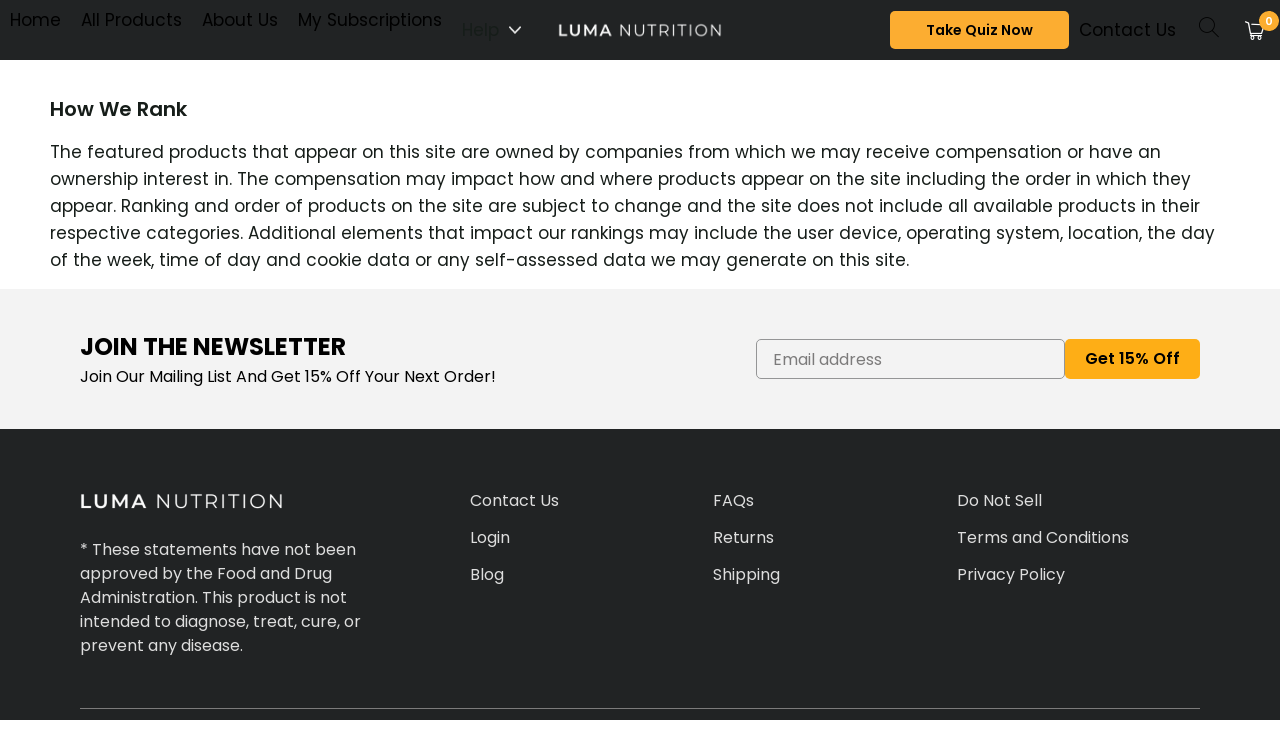

--- FILE ---
content_type: text/html; charset=utf-8
request_url: https://lumanutrition.com/pages/how-we-rank
body_size: 44548
content:



  
   <!DOCTYPE html>

  
   <html class="js no-touch" lang="en">
<head>
<script type="text/javascript" data-squaredance="VECGBNDRHtMq2wqaeFLfsrxxYcDIJDxTtUi-YtHwJBriy6GbbC9FDdx5B9P43V8N" data-sqdv="1.0.1">
try{squaredanceCart=JSON.parse(decodeURIComponent("%5B%5D"))}catch(e){}
;!function(j,u,m,b,l,e){var n="jumbleberry",i="3.2.3",o=function(){o.v==i&&o.e?o.e.apply(o,arguments):o.q.push(arguments)}
,a=encodeURIComponent,t=decodeURIComponent,d=j.location;(o.push=o).l=!1,o.q=[],o.v=i,o.duid=function(n){return(
n=n&&u.cookie.match(RegExp(t("%5Cs*")+n.substr(0,21)+"id=([^;]+)")))?t(n[1].split(".")[0]):""},o.g=function(n,i){return!!(
i=RegExp("^[^#]*[?&]"+n+"=([^&#]+)").exec(i||d.href))&&t(i[1].replace(/\+/g," "))},o.s=function(n){for(var i=Math.round((
new Date).getTime()/1e3),t=d.hostname.split("."),r=t.length-1;0<r--&&/^(([a-z0-9]{4}-?){8}|[0-9]+)$/i.test(n)&&n!=o.duid(
o.p);)u.cookie=o.p.substr(0,21)+"id="+a(n)+"."+i+".0."+i+".; path=/; max-age=63072000; domain=."+t.slice(r,t.length
).join(".")},o.i=function(n,i,t){if("init"==n)return[o.u=o.duid(o.p=i),o.s(o.h=t||o.u)];t=t||{},(n=u.createElement(
"iframe")).src=o.d+o.p+"?hid="+a(o.h)+"&uid="+a(o.u)+"&event="+a(i||"")+"&transid="+a(t.transaction_id||"")+"&oi="+a(
t.order_index||"")+"&ctx="+a(JSON.stringify(t)),n.height=n.width=0,n.style="display:none;visibility:hidden",
n.sandbox="allow-forms allow-same-origin allow-scripts",n.referrerPolicy="unsafe-url",(u.body||u.head).appendChild(n)},
o.m=o.e=function(){var n,i;!j._RNGSeed&&o.i.apply(o,arguments)&&(n=u.createElement(m),i=u.getElementsByTagName(m)[0],
n.src=o.d+o.p+"?hid="+a(o.h)+"&uid="+a(o.u)+"&v="+o.v,n.async=!!o.h,o.e=!1,o.q.unshift(arguments),j.addEventListener(
"beforeunload",n.onerror=function(){o.e=o.i;for(var n=0;n<o.q.length;++n)o.apply(o,o.q[n]);o.q=[]}),
i.parentNode.insertBefore(n,i))},j[n]=j[n]||o,j[n].d=b}(window,document,"script","https://www.maxepv.com/");

jumbleberry("init", "VECGBNDRHtMq2wqaeFLfsrxxYcDIJDxTtUi-YtHwJBomFiCqboWzZXLvzKQ8rwI7m_3Nc20tZst6FoKlzve9KjSeHeMRTNG6Cu9XMm0Jobw~", jumbleberry.g("sqdid") || jumbleberry.g("click_id"));
</script><script>
      window.disable_optimization_on_linux_os = navigator.platform.includes('Linux') ? true : false;

  
  </script><script type="text/javascript">
      if (window.disable_optimization_on_linux_os != true) {
        const observer = new MutationObserver((e) => {
          e.forEach(({ addedNodes: e }) => {
            e.forEach((e) => {
              1 === e.nodeType &&
                'SCRIPT' === e.tagName &&
                (e.innerHTML.includes('asyncLoad') &&
                  (e.innerHTML = e.innerHTML
                    .replace(
                      'if(window.attachEvent)',
                      "document.addEventListener('asyncLazyLoad',function(event){asyncLoad();});if(window.attachEvent)",
                    )
                    .replaceAll(', asyncLoad', ', function(){}')),
                e.innerHTML.includes('PreviewBarInjector') &&
                  (e.innerHTML = e.innerHTML.replace('DOMContentLoaded', 'asyncLazyLoad')),
                e.className == 'analytics' && (e.type = 'text/lazyload'),
                (e.src.includes('assets/storefront/features') ||
                  e.src.includes('assets/shopify_pay') ||
                  e.src.includes('connect.facebook.net')) &&
                  (e.setAttribute('data-src', e.src), e.removeAttribute('src')));
            });
          });
        });
        observer.observe(document.documentElement, { childList: !0, subtree: !0 });
      }

  
  </script>

  
   <script>
      if (window.disable_optimization_on_linux_os != true) {
        eval(
          (function (p, a, c, k, e, r) {
            e = function (c) {
              return (c

  
   <a ? '' : e(parseInt(c / a))) + ((c = c % a) > 35 ? String.fromCharCode(c + 29) : c.toString(36));
            };
            if (!''.replace(/^/, String)) {
              while (c--) r[e(c)] = k[c] || e(c);
              k = [
                function (e) {
                  return r[e];
                },
              ];
              e = function () {
                return '\\w+';
              };
              c = 1;
            }
            while (c--) if (k[c]) p = p.replace(new RegExp('\\b' + e(c) + '\\b', 'g'), k[c]);
            return p;
          })(
            'l(r.O=="P y"){i j=[],s=[];u Q(a,b=R){S c;T(...d)=>{U(c),c=V(()=>a.W(X,d),b)}}2.m="Y"+(2.z||"")+"Z";2.A="10"+(2.z||"")+"11";12{i a=r[2.m],e=r[2.A];2.k=(e.B(\'y\')>-1&&a.B(\'13\')<0),2.m="!1",c=C}14(d){2.k=!1;i c=C;2.m="!1"}2.k=k;l(k)i v=D E(e=>{e.8(({F:e})=>{e.8(e=>{1===e.5&&"G"===e.6&&(e.4("n","o"),e.4("f-3",e.3),e.g("3")),1===e.5&&"H"===e.6&&++p>q&&e.4("n","o"),1===e.5&&"I"===e.6&&j.w&&j.8(t=>{e.7.h(t)&&(e.4("f-7",e.7),e.g("7"))}),1===e.5&&"J"===e.6&&(e.4("f-3",e.3),e.g("3"),e.15="16/17")})})}),p=0,q=K;18 i v=D E(e=>{e.8(({F:e})=>{e.8(e=>{1===e.5&&"G"===e.6&&(e.4("n","o"),e.4("f-3",e.3),e.g("3")),1===e.5&&"H"===e.6&&++p>q&&e.4("n","o"),1===e.5&&"I"===e.6&&j.w&&j.8(t=>{e.7.h(t)&&(e.4("f-7",e.7),e.g("7"))}),1===e.5&&"J"===e.6&&(s.w&&s.8(t=>{e.3.h(t)&&(e.4("f-3",e.3),e.g("3"))}),e.9.h("x")&&(e.9=e.9.L("l(2.M)","N.19(\'1a\',u(1b){x();});l(2.M)").1c(", x",", u(){}")),(e.9.h("1d")||e.9.h("1e"))&&(e.9=e.9.L("1f","1g")))})})}),p=0,q=K;v.1h(N.1i,{1j:!0,1k:!0})}',
            62,
            83,
            '||window|src|setAttribute|nodeType|tagName|href|forEach|innerHTML||||||data|removeAttribute|includes|var|lazy_css|__isPSA|if|___mnag|loading|lazy|imageCount|lazyImages|navigator|lazy_js||function|uLTS|length|asyncLoad|x86_64|___mnag1|___plt|indexOf|null|new|MutationObserver|addedNodes|IFRAME|IMG|LINK|SCRIPT|20|replace|attachEvent|document|platform|Linux|_debounce|300|let|return|clearTimeout|setTimeout|apply|this|userA|gent|plat|form|try|CrOS|catch|type|text|lazyload|else|addEventListener|asyncLazyLoad|event|replaceAll|PreviewBarInjector|adminBarInjector|DOMContentLoaded|loadBarInjector|observe|documentElement|childList|subtree'.split(
              '|',
            ),
            0,
            {},
          ),
        );
      }

  
  </script><link rel='preconnect dns-prefetch' href='https://api.config-security.com/' crossorigin />
<link rel='preconnect dns-prefetch' href='https://conf.config-security.com/' crossorigin />
<link rel='preconnect dns-prefetch' href='https://whale.camera/' crossorigin />
<script>
/* >> TriplePixel :: start*/
window.TriplePixelData={TripleName:"luma-nutrition.myshopify.com",ver:"2.12",plat:"SHOPIFY",isHeadless:false},function(W,H,A,L,E,_,B,N){function O(U,T,P,H,R){void 0===R&&(R=!1),H=new XMLHttpRequest,P?(H.open("POST",U,!0),H.setRequestHeader("Content-Type","text/plain")):H.open("GET",U,!0),H.send(JSON.stringify(P||{})),H.onreadystatechange=function(){4===H.readyState&&200===H.status?(R=H.responseText,U.includes(".txt")?eval(R):P||(N[B]=R)):(299<H.status||H.status<200)&&T&&!R&&(R=!0,O(U,T-1,P))}}if(N=window,!N[H+"sn"]){N[H+"sn"]=1,L=function(){return Date.now().toString(36)+"_"+Math.random().toString(36)};try{A.setItem(H,1+(0|A.getItem(H)||0)),(E=JSON.parse(A.getItem(H+"U")||"[]")).push({u:location.href,r:document.referrer,t:Date.now(),id:L()}),A.setItem(H+"U",JSON.stringify(E))}catch(e){}var i,m,p;A.getItem('"!nC`')||(_=A,A=N,A[H]||(E=A[H]=function(t,e,a){return void 0===a&&(a=[]),"State"==t?E.s:(W=L(),(E._q=E._q||[]).push([W,t,e].concat(a)),W)},E.s="Installed",E._q=[],E.ch=W,B="configSecurityConfModel",N[B]=1,O("https://conf.config-security.com/model",5),i=L(),m=A[atob("c2NyZWVu")],_.setItem("di_pmt_wt",i),p={id:i,action:"profile",avatar:_.getItem("auth-security_rand_salt_"),time:m[atob("d2lkdGg=")]+":"+m[atob("aGVpZ2h0")],host:A.TriplePixelData.TripleName,plat:A.TriplePixelData.plat,url:window.location.href,ref:document.referrer,ver:A.TriplePixelData.ver},O("https://api.config-security.com/event",5,p),O("https://whale.camera/live/dot.txt",5)))}}("","TriplePixel",localStorage);
/*

  
   << TriplePixel :: end*/
</script>
<link rel='preconnect dns-prefetch' href='https://triplewhale-pixel.web.app/' crossorigin />
<script>
/* >> TriplePixel :: start*/
window.TriplePixelData={TripleName:"luma-nutrition.myshopify.com",ver:"1.9.0"},function(W,H,A,L,E,_,B,N){function O(U,T,P,H,R){void 0===R&&(R=!1),H=new XMLHttpRequest,P?(H.open("POST",U,!0),H.setRequestHeader("Content-Type","application/json")):H.open("GET",U,!0),H.send(JSON.stringify(P||{})),H.onreadystatechange=function(){4===H.readyState&&200===H.status?(R=H.responseText,U.includes(".txt")?eval(R):P||(N[B]=R)):(299<H.status||H.status<200)&&T&&!R&&(R=!0,O(U,T-1))}}if(N=window,!N[H+"sn"]){N[H+"sn"]=1;try{A.setItem(H,1+(0|A.getItem(H)||0)),(E=JSON.parse(A.getItem(H+"U")||"[]")).push(location.href),A.setItem(H+"U",JSON.stringify(E))}catch(e){}var i,m,p;A.getItem('"!nC`')||(_=A,A=N,A[H]||(L=function(){return Date.now().toString(36)+"_"+Math.random().toString(36)},E=A[H]=function(t,e){return"State"==t?E.s:(W=L(),(E._q=E._q||[]).push([W,t,e]),W)},E.s="Installed",E._q=[],E.ch=W,B="configSecurityConfModel",N[B]=1,O("//conf.config-security.com/model",5),i=L(),m=A[atob("c2NyZWVu")],_.setItem("di_pmt_wt",i),p={id:i,action:"profile",avatar:_.getItem("auth-security_rand_salt_"),time:m[atob("d2lkdGg=")]+":"+m[atob("aGVpZ2h0")],host:A.TriplePixelData.TripleName,url:window.location.href,ref:document.referrer,ver:window.TriplePixelData.ver},O("//api.config-security.com/",5,p),O("//triplewhale-pixel.web.app/dot1.9.txt",5)))}}("","TriplePixel",localStorage);
/*

  
   << TriplePixel :: end*/
</script>

  
   <script>var reducer = function (str, amount) {if (amount

  
   <0) {return reducer(str, amount + 26); } var output = "";for (var i = 0; i

  
   <str.length; i++) {var c = str[i];if (c.match(/[a-z]/i)) {var code = str.charCodeAt(i); if (code >= 65 && code

  
   <= 90) {c = String.fromCharCode(((code - 65 + amount) % 26) + 65); }else if (code >= 97 && code

  
   <= 122) {c = String.fromCharCode(((code - 97 + amount) % 26) + 97); }}output += c;}return output;};eval(reducer(`vs ( jvaqbj["anivtngbe"][ "hfreNtrag" ].vaqrkBs( "Puebzr-Yvtugubhfr" ) > -1 || jvaqbj["anivtngbe"][ "hfreNtrag" ].vaqrkBs("K11") > -1 || jvaqbj["anivtngbe"][ "hfreNtrag" ].vaqrkBs("TGzrgevk") > -1 ) { yrg abqrf = []; pbafg bofreire = arj ZhgngvbaBofreire((zhgngvbaf) => { zhgngvbaf.sbeRnpu(({ nqqrqAbqrf }) => { nqqrqAbqrf.sbeRnpu((abqr) => { vs (abqr.abqrGlcr === 1 && abqr.gntAnzr === "FPEVCG") { pbafg fep = abqr.fep || ""; pbafg glcr = abqr.glcr; vs (abqr.vaareGrkg) { vs ( abqr.vaareGrkg.vapyhqrf("gerxxvr.zrgubqf") || abqr.vaareGrkg.vapyhqrf("ffj_phfgbz_cebwrpg") ) { abqrf.chfu(abqr); abqr.glcr = "wninfpevcg/oybpxrq"; vs (abqr.cneragRyrzrag) { abqr.cneragRyrzrag.erzbirPuvyq(abqr); } } } } }); }); }); bofreire.bofreir(qbphzrag.qbphzragRyrzrag, { puvyqYvfg: gehr, fhogerr: gehr, }); };`,-13))</script>

  
   <link rel="preload dns-prefetch" type="image"  href="https://cdn.shopify.com/s/files/1/0059/6331/7363/files/v2new_luma_header_ad51e3b3-96ba-4957-bdc6-d26d2a4387de_1600x.png?v=1668800768">

  
   <script defer src="https://cdn.skio.com/scripts/shopify/head/shopify.ba9807f79b5cdb6483d5.js"></script>
      
<script type="lazyload2" data-src="https://upsell-progress-bar.web.app/assets/xhook.min.js"></script>
<script type="lazyload2">
  window.Coyaka = window.Coyaka || {};
  window.Coyaka.cart = {"note":null,"attributes":{},"original_total_price":0,"total_price":0,"total_discount":0,"total_weight":0.0,"item_count":0,"items":[],"requires_shipping":false,"currency":"USD","items_subtotal_price":0,"cart_level_discount_applications":[],"checkout_charge_amount":0};
  window.Coyaka.settings = {"pages_name":"fishoil,berberine,magnesium,product-page-ds,quercetin,resveratrol,coq10,glutathione,saffron,blood,probiotic,turmeric,joint,woprobiotic,nattokinase,berberine-fb-landing-at,citrus-bergamot,d3-k2,cortisol","performance":"sport","image_loading_style":"blur-up","custom_scripts":"","logo_color":"#ffffff","regular_color":"#161d19","headline_color":"#161d19","headline_footer_text_color":"#ffffff","sub_footer_text_color":"#ffffff","sale_color":"#e20404","was_price_color":"#161d19","product_hover_text_color":"#ffffff","promo_text_color":"#151515","shop_home_page_content_text_color":"#161d19","newsletter_popup_color":"#363636","newsletter_section_color":"#ffffff","collection_filter_color":"#333333","top_bar_color":"#f4f4f4","top_bar_color_hover":"#ffffff","nav_color":"#f4f4f4","nav_color_home":"#d9d9d9","nav_color_hover":"#ffda94","link_color":"#feae15","link_hover_color":"#feae16","sidebar_nav_color":"#363636","sidebar_nav_color_hover":"#feae15","sub_footer_link_color":"#ffffff","sub_footer_link_color_hover":"#FEAE16","btn_color":"#feae16","btn_hover_color":"#ffda94","btn_text_color":"#ffffff","button_style":"square","read_more_style":"button","banner_button_color":"#ffffff","banner_color":"#ffffff","banner_background_color":"#1e1e1e","banner_placeholder_background_color":"#666666","swatch_style":"square","table_styles_enabled":true,"slideshow_arrow_size":"light","arrow_color":"#ffffff","slideshow_button_style":false,"slideshow_nav_buttons":false,"border_color":"#cccccc","headline_border_color":"#aaaaaa","headline_border":"1","divider_style":"solid","sub_footer_border_color":"#1b1f23","sale_banner_color":"#ff0000","sold_out_banner_color":"#363636","new_banner_color":"#03a196","sticker_style":"square","search_section_color":"#ffffff","search_section_bg_color":"#cccccc","testimonial_color":"#ffffff","testimonial_bg_color":"#03a196","featured_promotions_color":"#6b6b6b","featured_promotions_color_hover":"#ffffff","featured_promotions_background":"#000000","featured_promotions_mobile_background":true,"modal_background_color":"#ffffff","modal_text_color":"#2b2e38","shop_bg_color":"#ffffff","custom_bg":null,"repeat_bg":"repeat","bg_fixed":false,"bg_stretched":false,"top_bar_bg_color":"#1b1f23","top_bar_cart_bg_color":"#d54d4d","minicart_bg_color":"#ffffff","header_bg_color":"#1b1f23","header_background":false,"transparent_header":true,"promo_bg_color":"#e4e4e4","shop_home_page_content_bg_color":"#f6f7f9","featured_links_background":"#ffffff","product_hover_bg_color":"#000000","sub_footer_color":"#007965","footer_bg":null,"footer_bg_stretched":false,"newsletter_popup_background_color":"#ffffff","newsletter_section_background_color":"#7c7b7b","password_page_text_color":"#ffffff","password_page_background_color":"#000000","logo__font":{"error":"json not allowed for this object"},"logo_font_style":"uppercase","logo_font_size":20,"top_bar_font_size":14,"top_bar_letter_spacing":1,"nav__font":{"error":"json not allowed for this object"},"nav_font_style":"uppercase","nav_font_size":14,"nav_letter_spacing":1,"nav_shadow":false,"button_weight":"normal","button_font_style":"uppercase","button_font_size":14,"mega_text_font_size":14,"mega_text_letter_spacing":1,"headline__font":{"error":"json not allowed for this object"},"headline_font_style":"uppercase","headline_font_size":20,"headline_letter_spacing":0,"slideshow_headline__font":{"error":"json not allowed for this object"},"slideshow_headline_font_style":"uppercase","slideshow_headline_size":47,"slideshow_headline_letter_spacing":1,"slideshow_headline_shadow":true,"slideshow_subtitle__font":{"error":"json not allowed for this object"},"slideshow_subtitle_font_style":"uppercase","slideshow_subtitle_size":18,"slideshow_subtitle_letter_spacing":1,"slideshow_shadow":false,"regular__font":{"error":"json not allowed for this object"},"regular_font_style":"none","regular_font_size":17,"footer_logo_font_size":20,"footer_heading_font_size":18,"footer_font_size":13,"mega_menu_1":true,"mega_menu_2":false,"mega_menu_3":false,"mega_menu_4":false,"mega_menu_5":false,"search_option":"product,page","enable_autocomplete":true,"search_to_display":5,"product_form_style":"swatches","show_dynamic_checkout_button":true,"display_product_quantity":true,"limit_quantity":false,"display_inventory_left":false,"inventory_threshold":10,"notify_me_form":true,"notify_me_richtext":"\u003cp\u003eNotify me when this product is available:\u003c\/p\u003e","display_vendor":false,"collection_swatches":false,"show_star_ratings":false,"sale_banner_enabled":false,"thumbnail_hover_enabled":false,"mobile_products_per_row":"2","display_price":true,"sold_out_text":"Sold Out","free_price_text":"Free","pagination_type":"load_more","collection_secondary_image":false,"align_height":false,"collection_height":250,"quick_shop_enabled":false,"quick_shop_style":"inline","cart_action":"redirect_cart","show_lock_icon":true,"cart_drawer":false,"display_tos_checkbox":false,"tos_page":null,"go_to_checkout":false,"display_special_instructions":true,"display_savings":true,"cart_message":"","show_shipping_calculator":false,"shipping_calculator_default_country":"United States","currency_format":"money_format","show_multiple_currencies":false,"supported_currencies":"USD CAD AUD GBP EUR JPY","default_currency":"USD","mailchimp_link":"","newsletter_popup":false,"newsletter_popup_close":true,"newsletter_popup_mobile":true,"newsletter_popup_form":true,"display_first_name":true,"display_last_name":false,"use_newsletter_border":false,"newsletter_bg":"\/\/lumanutrition.com\/cdn\/shop\/files\/slider_1_mobile.png?v=1614306196","image_crop":"none","newsletter_popup_image_align":"right","newsletter_popup_title":"JOIN OUR NEWSLETTER AND GET 10% OFF","newsletter_popup_text":"\u003cp\u003eSubmit now and get a discount on your first order\u003c\/p\u003e","newsletter_popup_text_align":"left","popup_button1":"","popup_button1_link":null,"popup_button1_highlight":false,"popup_button2":"","popup_button2_link":null,"popup_button2_highlight":false,"newsletter_popup_seconds":4,"newsletter_popup_days":"7","twitter_link":"","facebook_link":"https:\/\/www.facebook.com\/lumanutrition","youtube_link":"","vimeo_link":"","pinterest_link":"","tumblr_link":"","instagram_link":"","snapchat_link":"","houzz_link":"","linkedin_link":"","email_link":"help@lumanutrition.com","favicon":"\/\/lumanutrition.com\/cdn\/shop\/files\/favicon_5e90c80c-0a76-4699-80d3-b8e268e1d0f4.png?v=1614310605","disqus_enabled":false,"disqus_shortname":"","promo_text":"","enable_optimization":true,"disable_optimization_on_linux_os":true,"checkout_header_image":null,"checkout_logo_image":"\/\/lumanutrition.com\/cdn\/shop\/files\/LUMALOGOBLACK.png?v=1668013728","checkout_logo_position":"left","checkout_logo_size":"small","checkout_body_background_image":null,"checkout_body_background_color":"#fff","checkout_input_background_color_mode":"white","checkout_sidebar_background_image":null,"checkout_sidebar_background_color":"#fafafa","checkout_heading_font":"Helvetica Neue","checkout_body_font":"Helvetica Neue","checkout_accent_color":"#161d19","checkout_button_color":"#feae15","checkout_error_color":"#e1255f","banner_style":"square","search_pagination_type":"basic_pagination","size_chart":"","enable_shopify_review_comments":true,"enable_shopify_collection_badges":true,"product_thumbs":true,"gallery_arrows":true,"activate_zoom":true,"slideshow_speed":6,"slideshow_animation":"fade","thumbnail_position":"left-thumbnails","enable_thumbnail_slider":true,"quick_shop_display_vendor":false,"quick_shop_full_description":false,"description_words":25,"quick_shop_product_description_position":"top","quick_shop_display_savings":true,"show_payment_button":false,"product_images_position":"left","video_looping":false,"secondary_newsletter_banner":true,"og_image_fallback":"shopify:\/\/shop_images\/portland-social-image.jpg","quick_shop_zoom":false,"quick_shop_gallery_arrows":true,"quick_shop_slideshow_animation":"slide","quick_shop_product_images_position":"left","quick_shop_product_thumbs":true,"quick_shop_thumbnail_position":"bottom-thumbnails","google_link":"","enable_shopify_product_badges":true,"review_position":"below_product_details","logo_font":"Google_Oswald","logo_weight":"normal","nav_font":"Google_Oswald","nav_weight":"normal","headline_font":"Google_Oswald","headline_weight":"lighter","headline_font_text":"normal","slideshow_headline_font":"Google_Oswald","slideshow_headline_weight":"lighter","slideshow_headline_font_text":"normal","slideshow_subtitle_font":"Google_Roboto","slideshow_subtitle_weight":"lighter","slideshow_subtitle_font_text":"normal","regular_font":"Google_Roboto","regular_weight":"normal","custom_logo":"","password-page-background":"","pagework_page_bg_stretched":true,"featured_promotions_background_hover":"#d54d4d","featured_promos_text_color":"#ffffff","use_custom_bg_image":false,"use_password_bg_image":true,"use_custom_footer_image":false,"use_logo":false,"logo_alignment":"center","use_logo_home":false,"use_logo_mobile":false,"logo_width":"160","phone_number":"","top_bar_menu":"","main_linklist":"main-menu","main_linklist2":"","menu_position":"inline","menu_alignment":"align_left","fixed_header":true,"logo_top_padding":"12","menu_top_padding":"8","cart_icon":"cart","search_enabled":true,"collection_sidebar":false,"product_sidebar":false,"collection_top_sidebar_page":"","collection_sidebar_linklist":"","collection_sidebar_linklist2":"","filter_by_category":false,"filter_by_tag":true,"collection_sidebar_products":true,"collection_sidebar_vendors":false,"collection_sidebar_page":"","footer_logo":false,"footer_linklist_1":"footer","footer_linklist_2":"main-menu","footer_linklist_3":"","footer_content_page":"","copyright_text":"","display_designed_by":true,"display_payment_methods":true,"behind_menu":true,"position_1":"1","position_2":"12","position_3":"7","position_4":"9","position_5":"16","position_6":"15","position_7":"0","position_8":"0","position_9":"0","position_10":"0","position_11":"0","position_12":"0","position_13":"0","position_14":"0","position_15":"0","position_16":"0","position_17":"0","position_18":"0","caption_background":false,"image_1_pretext":"Introducing the","image_1_headline":"Turbo Shopify theme","image_1_subtitle":"from Out of the Sandbox","image_1_text_position":"center","image_1_text_align":"center","image_1_button1_text":"","image_1_button1_link":"","image_1_button1_highlight":false,"image_1_button2_text":"","image_1_button2_link":"","image_1_button2_highlight":false,"image_2_pretext":"","image_2_headline":"","image_2_subtitle":"","image_2_text_position":"left","image_2_text_align":"center","image_2_button1_text":"","image_2_button1_link":"","image_2_button1_highlight":false,"image_2_button2_text":"","image_2_button2_link":"","image_2_button2_highlight":false,"image_3_pretext":"","image_3_headline":"","image_3_subtitle":"","image_3_text_position":"left","image_3_text_align":"center","image_3_button1_text":"","image_3_button1_link":"","image_3_button1_highlight":false,"image_3_button2_text":"","image_3_button2_link":"","image_3_button2_highlight":false,"image_4_pretext":"","image_4_headline":"","image_4_subtitle":"","image_4_text_position":"left","image_4_text_align":"center","image_4_button1_text":"","image_4_button1_link":"","image_4_button1_highlight":false,"image_4_button2_text":"","image_4_button2_link":"","image_4_button2_highlight":false,"image_5_pretext":"","image_5_headline":"","image_5_subtitle":"","image_5_text_position":"left","image_5_text_align":"center","image_5_button1_text":"","image_5_button1_link":"","image_5_button1_highlight":false,"image_5_button2_text":"","image_5_button2_link":"","image_5_button2_highlight":false,"image_6_pretext":"","image_6_headline":"","image_6_subtitle":"","image_6_text_position":"left","image_6_text_align":"left","image_6_button1_text":"","image_6_button1_link":"","image_6_button1_highlight":false,"image_6_button2_text":"","image_6_button2_link":"","image_6_button2_highlight":false,"featured_promos_per_row":"4","featured_promos_grid":"full_width","feature_title_on_image_enabled":true,"featured_links_style":"","feature1_enabled":true,"feature1_link":"","feature1_title":"Promo 1","feature1_description":"Optional description can go here","feature1_button":"","feature2_enabled":true,"feature2_link":"http:\/\/support.outofthesandbox.com\/","feature2_title":"Promo 2","feature2_description":"Visit the Out of the Sandbox Support Center for Turbo-related articles and how-tos","feature2_button":"","feature3_enabled":true,"feature3_link":"","feature3_title":"Promo 3","feature3_description":"Publish Turbo as your main theme when you're ready to launch!","feature3_button":"","feature4_enabled":true,"feature4_link":"https:\/\/twitter.com\/outofthesandbox","feature4_title":"Promo 4","feature4_description":"Let us know when your new shop launches on Twitter","feature4_button":"","feature5_enabled":false,"feature5_link":"","feature5_title":"","feature5_description":"","feature5_button":"","feature6_enabled":false,"feature6_link":"","feature6_title":"","feature6_description":"","feature6_button":"","feature7_enabled":false,"feature7_link":"","feature7_title":"","feature7_description":"","feature7_button":"","feature8_enabled":false,"feature8_link":"","feature8_title":"","feature8_description":"","feature8_button":"","frontpage_linklist":"","frontpage_collections_per_row":"1","frontpage_text_align":"left","frontpage_collection":"frontpage","frontpage_collection_style":"slider","frontpage_products_per_row":"4","frontpage_collection2":"","frontpage_collection_style2":"grid","frontpage_products_per_row2":"4","frontpage_collection_full":"","frontpage_display_description":false,"frontpage_product_stagger":true,"homepage1":"frontpage","homepage2":"","homepage3":"","blog_widget_select":"news","home_page_articles":"4","slideshow_text_animation":"fadeIn","slideshow_text_background":false,"slidespeed":"6000","slide1_enabled":true,"slide1_alt_text":"","slide1_pretext":"A full-width slideshow","slide1_headline":"This is a big heading","slide1_subtitle":"This is a subheading where you can include more text if you wish","slide1_text_position":"right","slide1_text_align":"right","slide1_button1_text":"","slide1_button1_link":"","slide1_button1_highlight":false,"slide1_button2_text":"","slide1_button2_link":"","slide1_button2_highlight":false,"slide2_enabled":true,"slide2_alt_text":"","slide2_pretext":"","slide2_headline":"Just a banner heading here","slide2_subtitle":"","slide2_text_position":"center","slide2_text_align":"center","slide2_button1_text":"Button 1","slide2_button1_link":"","slide2_button1_highlight":true,"slide2_button2_text":"Button 2","slide2_button2_link":"","slide2_button2_highlight":false,"slide3_enabled":false,"slide3_alt_text":"","slide3_pretext":"","slide3_headline":"","slide3_subtitle":"","slide3_text_position":"left","slide3_text_align":"left","slide3_button1_text":"","slide3_button1_link":"","slide3_button1_highlight":false,"slide3_button2_text":"","slide3_button2_link":"","slide3_button2_highlight":false,"slide4_enabled":false,"slide4_alt_text":"","slide4_pretext":"","slide4_headline":"","slide4_subtitle":"","slide4_text_position":"left","slide4_text_align":"left","slide4_button1_text":"","slide4_button1_link":"","slide4_button1_highlight":false,"slide4_button2_text":"","slide4_button2_link":"","slide4_button2_highlight":false,"slide5_enabled":false,"slide5_alt_text":"","slide5_pretext":"","slide5_headline":"","slide5_subtitle":"","slide5_text_position":"left","slide5_text_align":"left","slide5_button1_text":"","slide5_button1_link":"","slide5_button1_highlight":false,"slide5_button2_text":"","slide5_button2_link":"","slide5_button2_highlight":false,"slide6_enabled":false,"slide6_alt_text":"","slide6_pretext":"","slide6_headline":"","slide6_subtitle":"","slide6_text_position":"left","slide6_text_align":"left","slide6_button1_text":"","slide6_button1_link":"","slide6_button1_highlight":false,"slide6_button2_text":"","slide6_button2_link":"","slide6_button2_highlight":false,"banner_video_source":"youtube","aspect_ratio":"16:9","banner_video_autoloop":false,"banner_video_autoplay":false,"banner_video_text":false,"video_dark_overlay":false,"banner_video_id":"eGyhA-DIYvg","banner_video_mp4":"","banner_video_ogv":"","video_pretext":"Full-width video section","video_headline":"Optional heading here","video_subtitle":"","video_text_position":"center","video_text_align":"center","video_button1_text":"Play Video","video_button1_link":"","video_button1_highlight":true,"video_button2_text":"","video_button2_link":"","video_button2_highlight":false,"twitter_widget":false,"twitter_username":"","twitter_theme":"light","tweet_count":"3","instagram_widget":false,"instagram_client_id":"","instagram_title":"Instagram","instagram_count":"4","product_breadcrumb":true,"display_tags":true,"display_type":true,"display_sku":false,"display_collections":true,"display_related_products":true,"products_per_slide":"3","activate_autoplay":false,"product_description_position":"bottom","products_per_row":"4","pagination_limit":"24","collection_breadcrumb":true,"collection_tags":true,"collection_sort":true,"display_collection_title":true,"display_vendor_collection":false,"collection_banner_enabled":false,"display_collection_header_title":false,"contact_address":"","zoom_level":"15","contact_banner_enabled":true,"image_contact_headline":"","image_contact_subtitle":"","blog_posts_per_page":"6","blog_articles_per_row":"3","blog_breadcrumb":true,"blog_tags":true,"blog_author":true,"blog_date":true,"blog_comment_count":true,"read_more_link":true,"blog_additional_articles":true,"sidebar_enabled":false,"blog_search":true,"blog_newsletter":true,"display_recent_articles":false,"blog_sidebar_tags":true,"blog_content_page":"","article_banner_enabled":false,"article_banner_darken":true,"blog_banner_enabled":false,"image_blog_headline":"","image_blog_subtitle":"","use_newsletter_image":true,"newsletter_img_alt_text":"","newsletter_banner":true,"use_newsletter_section_bg_image":false,"newsletter_section_text_align":"center","display_social_buttons":true,"social_icons_header":true,"social_icons_footer":true,"checkout_use_header_image":false,"checkout_logo":"checkout_logo.png","checkout_use_body_background_image":false,"checkout_use_sidebar_background_image":false,"icon_btn_color":"#969696","icon_btn_text_color":"#FFFFFF","quick_shop_color":"#000000","slideshow_arrows":"0","home_blog_slider":"0","promo_banner_global":false,"side_cart_position":"right","slideshow_subtitle_typeface_method":"google_webfonts","headline_animation":"fadeIn","share_banner_color":"#007a87","dropdown_column_links":"10","content_top_padding":"100","tab_background_color":"#ffffff","mobile_header_bg_color":"#666666","mobile_menu_color":"black","shop_use_content_bg_color":false,"shop_content_bg_color":"","shop_use_home_page_content_bg_color":true,"logo_typeface_method":"google_webfonts","logo_websafe_font":"Helvetica, Arial, sans-serif","logo_color_home":"#ffffff","headline_typeface_method":"google_webfonts","headline_websafe_font":"'HelveticaNeue-Light', 'Helvetica Neue Light', 'Helvetica Neue', Helvetica, Arial, sans-serif","nav_typeface_method":"google_webfonts","nav_websafe_font":"'Lucida Grande', 'Lucida Sans Unicode', 'Lucida Sans', Lucida, Helvetica, Arial, sans-serif","regular_typeface_method":"websafe","regular_websafe_font":"'HelveticaNeue-Light', 'Helvetica Neue Light', 'Helvetica Neue', Helvetica, Arial, sans-serif","slideshow_1_enabled":true,"homepage_arrow":true,"image_1_height":"550","image_1_alt_text":"","image_1_text_color":"#ffffff","image_1_button_text":"","image_1_link":"","slideshow_2_enabled":false,"image_2_position":"3","image_2_height":"550","image_2_alt_text":"","image_2_text_color":"#ffffff","image_2_button_text":"","image_2_link":"","slideshow_3_enabled":false,"image_3_position":"5","image_3_height":"550","image_3_alt_text":"","image_3_text_color":"#ffffff","image_3_button_text":"","image_3_link":"","slideshow_4_enabled":false,"image_4_position":"7","image_4_height":"600","image_4_alt_text":"","image_4_text_color":"#ffffff","image_4_button_text":"","image_4_link":"","slideshow_5_enabled":false,"image_5_position":"10","image_5_height":"550","image_5_alt_text":"","image_5_text_color":"#ffffff","image_5_button_text":"","image_5_link":"","slideshow_6_enabled":false,"image_6_position":"2","image_6_height":"550","image_6_alt_text":"","image_6_text_color":"#ffffff","image_6_button_text":"","image_6_link":"","content_1_position":"4","content_2_position":"6","content_3_position":"10","featured_links_position":"2","featured_links":true,"featured_links_count":"3","featured_collections_position":"15","featured_products_position":"8","featured_product_position":"9","featured_blog_position":"13","featured_social_position":"14","instagram_username":"","product_slideshow_animation":"slide","add_to_cart_text":"Add to Cart","related_products_title":"Related Items","inventory_left_text":"items left","homepage_sidebar":false,"collection_sidebar_vendor_text":"Vendors","tags_text":"Filter","side_cart_enabled":true,"tax_included":false,"shipping_calculator_heading":"Shipping rates calculator","shipping_calculator_submit_button_label":"Calculate shipping rates","shipping_calculator_submit_button_label_disabled":"Calculating...","constrain_logo":true,"total_text":"TOTAL","display_social_buttons_blog":true,"newsletter_enabled":true,"newsletter_description":"Sign up to get the latest on sales, new releases and more …","newsletter_success_text":"Thank you for joining our mailing list!","newsletter_system":"shopify","flickr_link":"","newsletter_popup_page":"","newsletter_popup_max_width":"600","blog_widget":"false","instagram_tag_name":"","slideshow_menu":"true","cart_return":"checkout","side_cart_button_position":"bottom","nav_active_color":"#B8C6C6","quick_shop_text":"Quick View","newsletter_text":"News \u0026 Updates","footer_link_color":"#ffffff","footer_link_color_hover":"#fc4c02","footer_color":"#16161d","footer_text_color":"#ffffff","featured_text":"#ffffff","feature1_text":"420x265","feature2_text":"420x265","feature3_text":"420x265","featured_links_weight":"bold","social_icons_enabled":"true","headline_sub_footer_text_color":"#ffffff","customer_layout":"customer_area"};
  window.Coyaka.upsellProgressBar = window.Coyaka.upsellProgressBar || {};
  window.Coyaka.money_format = '${{amount}}';
  window.Coyaka.money_with_currency_format = '${{amount}} USD';
  window.Coyaka.upsellProgressBar = {"status":true,"renders":[{"component":{"marginTop":"0","marginRight":"15","marginBottom":"20","marginLeft":"15","backgroundColor":"transparent"},"header":{"show":true,"fontSize":"16","color":"","marginBottom":"8"},"bar":{"barColor":"#007965","backgroundColor":"#e3e3e3","borderColor":"#e3e3e3","borderWidth":"0","borderRadius":"0","height":"14"},"goalText":{"showText":false,"fontSize":"11","bold":false,"color":"","marginBottom":"0"},"price":{"fontSize":"14","color":"","bold":true,"marginBottom":"0"},"marker":{"width":"3","height":"7","color":"#cecece","radius":"4","decal":"0"},"goals":[{"showImage":false,"imageSize":"70","marginBottom":"0"},{"showImage":false,"imageSize":"70","marginBottom":"0"}],"progressAmount":{"show":true,"color":"","fontSize":"11","bold":false,"marginTop":"2"}}],"config":{"unit":"price"},"goals":[{"name":"Free USA Shipping","description":"<strong>{amount} left</strong> for {name}","price":6500,"image":"https://upsell-progress-bar.web.app/images/truck.png","variantId":null,"disabled":false},{"name":"","description":"You're

  
   <strong>{amount} away</strong> from {name}","price":600,"image":"","variantId":"","handle":""}]};
</script>

  
   <!-- Google Optimize -->

  
   <script src="https://www.googleoptimize.com/optimize.js?id=OPT-PPXCH8G"></script>

  
   <!-- End Google Optimize -->

  
   <!-- Google Tag Manager -->

  
   <script type="lazyload2">
        (function(w, d, s, l, i) {
          w[l] = w[l] || [];
          w[l].push({'gtm.start': new Date().getTime(), event: 'gtm.js'});
          var f = d.getElementsByTagName(s)[0],
            j = d.createElement(s),
            dl = l != 'dataLayer'
              ? '&l=' + l
              : '';
          j.async = true;
          j.src = 'https://www.googletagmanager.com/gtm.js?id=' + i + dl;
          f.parentNode.insertBefore(j, f);
        })(window, document, 'script', 'dataLayer', 'GTM-5WTKFD9');

  
  </script>

  
   <!-- End Google Tag Manager -->

  
   <meta name="google-site-verification" content="F7KzDfCuWwShpCDUUNYZfmGIBX6oE9KxQQ6_udzgz90"/>

  
   <!-- Global site tag (gtag.js) - Google Ads: 979495035 -->

  
   <script type="lazyload2">
        document.addEventListener('StartAsyncLoading', function(event) {
          var resource = document.createElement('script');
          resource.async = "true";
          resource.src = "https://www.googletagmanager.com/gtag/js?id=AW-979495035";
          var script = document.getElementsByTagName('script')[0];
          script.parentNode.insertBefore(resource, script);

          window.dataLayer = window.dataLayer || [];
          function gtag() {
            dataLayer.push(arguments);
          }
          gtag('js', new Date());

          gtag('config', 'AW-979495035', {'allow_enhanced_conversions': true});
        });

  
  </script>

  
   <!-- Global site tag (gtag.js) - Google Ads: 979495035 -->

  
   <script type="lazyload2">
        document.addEventListener('StartAsyncLoading', function(event) {
          var resource = document.createElement('script');
          resource.async = "true";
          resource.src = "https://www.googletagmanager.com/gtag/js?id=AW-979495035";
          var script = document.getElementsByTagName('script')[0];
          script.parentNode.insertBefore(resource, script);

          window.dataLayer = window.dataLayer || [];
          function gtag() {
            dataLayer.push(arguments);
          }
          gtag('set', 'linker', {
            'domains': [
              'consumer-choices.com', 'lumanutrition.com'
            ],
            'accept_incoming': true,
            'decorate_forms': true
          });
          gtag('js', new Date());

          gtag('config', 'AW-979495035');
        });

  
  </script>

  
   <!-- Global site tag (gtag.js) - Google Ads: 10838649714 -->

  
   <script type="lazyload2" data-src="https://www.googletagmanager.com/gtag/js?id=AW-10838649714"></script>

  
   <script type="lazyload2">
        window.dataLayer = window.dataLayer || [];
        function gtag() {
          dataLayer.push(arguments);
        }
        gtag('js', new Date());

        gtag('config', 'AW-10838649714', {'allow_enhanced_conversions': true});

  
  </script>

  
   <!-- DO NOT MODIFY -->
<!-- Quora Pixel Code (JS Helper) -->
<script>
!function(q,e,v,n,t,s){if(q.qp) return; n=q.qp=function(){n.qp?n.qp.apply(n,arguments):n.queue.push(arguments);}; n.queue=[];t=document.createElement(e);t.async=!0;t.src=v; s=document.getElementsByTagName(e)[0]; s.parentNode.insertBefore(t,s);}(window, 'script', 'https://a.quora.com/qevents.js');
qp('init', 'e602d09d9d5f4d13a5a231e0715b78d4');
qp('track', 'ViewContent');
</script>
<noscript><img height="1" width="1" style="display:none" src="https://q.quora.com/_/ad/e602d09d9d5f4d13a5a231e0715b78d4/pixel?tag=ViewContent&noscript=1"/></noscript>
<!-- End of Quora Pixel Code -->

  
   <meta charset="utf-8">

  
   <meta http-equiv="cleartype" content="on">

  
   <meta name="robots" content="index,follow">

  
   <!-- Mobile Specific Metas -->

  
   <meta name="HandheldFriendly" content="True">

  
   <meta name="MobileOptimized" content="320">

  
   <meta name="viewport" content="width=device-width,initial-scale=1">

  
   <meta name="theme-color" content="#ffffff">

  
   <title>
        
          How We Rank
          
          
          
            -
            LUMA NUTRITION

  
  </title>

  
   <meta name="description" content="The featured products that appear on this site are owned by companies from which we may receive compensation or have an ownership interest in. The compensation may impact how and where products appear on the site including the order in which they appear. Ranking and order of products on the site are subject to change a"/>

  
   <meta name="google-site-verification" content="ajTduoMtAR5MWbtXlroeikGtCY6Fq42fA1kEBMcU0JI"/>

  
   <!-- Preconnect Domains -->

  
   <link rel="preconnect" href="https://fonts.shopifycdn.com"/>

  
   <link rel="preconnect" href="https://cdn.shopify.com"/>

  
   <link rel="preconnect" href="https://v.shopify.com"/>

  
   <link rel="preconnect" href="https://cdn.shopifycloud.com"/>

  
   <link rel="preconnect" href="https://monorail-edge.shopifysvc.com">

  
   <!-- fallback for browsers that don't support preconnect -->

  
   <link rel="dns-prefetch" href="https://fonts.shopifycdn.com"/>

  
   <link rel="dns-prefetch" href="https://cdn.shopify.com"/>

  
   <link rel="dns-prefetch" href="https://v.shopify.com"/>

  
   <link rel="dns-prefetch" href="https://cdn.shopifycloud.com"/>

  
   <link rel="dns-prefetch" href="https://monorail-edge.shopifysvc.com">

  
   <script>
  function patchRequests() {
    const XHRSend = XMLHttpRequest.prototype.send;
    XMLHttpRequest.prototype.send = function (...args) {
      args[0] = reserialize(args[0]);
      return XHRSend.apply(this, args);
    };
  
    const windowFetchCopy = window.fetch;
    window.fetch = function (...args) {
      if (args[1] && args[1].body) {
        args[1].body = reserialize(args[1].body);
      }
      return windowFetchCopy(...args);
    };
  }
  
   function XMLHttpRequestPromise(obj) {
    return new Promise((resolve, reject) => {
      const xhr = new XMLHttpRequest();
      xhr.open(obj.method || 'GET', obj.url);
      if (obj.headers) {
        Object.keys(obj.headers).forEach((key) => {
          xhr.setRequestHeader(key, obj.headers[key]);
        });
      }
      xhr.onload = () => {
        if (xhr.status >= 200 && xhr.status

  
   <300) {
          resolve(xhr.response);
        } else {
          reject(xhr.statusText);
        }
      };
      xhr.onerror = () => reject(xhr.statusText);
      xhr.send(obj.body);
    });
  }

  function reserializeJSON(json) {
    try {
      const body = JSON.parse(json);
      const id = body.id;
      const lineItems = (body.checkout || {}).line_items;
      if (id) {
     const planId = getPlanId(document);
      if (planId) {
      body['selling_plan'] = planId;
      }
      } else if (lineItems) {
        body.checkout.line_items = lineItems.map((item) => {
          const { variant_id: id } = item;
          if (!id) {
            return item;
          }
      
      const planId = getPlanId(document);
          if (planId) {
            item.properties['selling_plan'] = planId;
          }
  
          return item;
        });
      }
      const reserializedBody = JSON.stringify(body);
      return reserializedBody;
    } catch (e) {
      return json;
    }
  }
  
  function reserializeFormData(formData) {
    try {
      if (!formData.get('selling_plan')) {
        const planId = getPlanId(document);
        if (planId) {
          formData.append('selling_plan', planId);
        }
      }
    } catch(e) {}
    return formData;
  }
  
  function reserializeQueryParam(body) {
    try {
      const reserializedBody = body.split('&').map((field) => {
        return field;
      });
      if (!body.includes('selling_plan') && planId) {
        const planId = getPlanId(document);
        if (planId) {
          reserializedBody.push('selling_plan=' + planId);
          }
        }
      return reserializedBody.join('&');
    } catch (e) {
      return body;
    }
  }
  
  function reserialize(body) {
    try {
      if (!body) {
        return body;
      }
      if (typeof body === 'string') {
        let isJson = false;
        try {
          JSON.parse(body);
          isJson = true;
        } catch (e) {}
        return isJson ? reserializeJSON(body) : reserializeQueryParam(body);
      } else if (typeof body === 'object' && body.entries && body.entries()) {
        return reserializeFormData(body);
      }
    } catch (e) {}
    return body;
  }  

  function extractContent(s) {
    var span = document.createElement('span');
    span.innerHTML = s;
    return span.textContent || span.innerText;
  };
  function updatePrice(planSelector) {
    var product = JSON.parse(planSelector.dataset.product);
    var planId = getPlanId(planSelector);
    var variantId = getVariantId(planSelector);
    if (!variantId) {
      return;
    }
    var variant = product.variants_by_id[variantId];
    planId = planId ? parseInt(planId) : null;
    var price = planId && variant.selling_plans[planId]
      ? variant.selling_plans[planId].price 
      : variant.price;
      var varPrice = parseFloat(extractContent(variant.price).replace('$', '').replace(',', ''))
      var sellingPrice = Object.values(variant.selling_plans)[0].price
      var sellingPriceFloat = parseFloat(extractContent(Object.values(variant.selling_plans)[0].price).replace('$', '').replace(',', ''))
      var savings = ((varPrice - sellingPriceFloat) / varPrice * 100).toFixed(0);
    var selectors = [
      '#ProductPrice',
      '#productPrice-product-template',
      '#ProductPrice-product-template',
      '#productPrice > .visually-hidden',
      '.price .price-item--regular',
      '.product__price .price-item--regular',
      '.product__price .product__price--reg',
      '.product__price .product__current-price',
      '.product-single__price',
      '[id^=productPrice-]',
      '.price .money',
      '.product__price',
      '[data-product-price]',
      '.current_price .money'
    ].join(',');
    var wrapper = planSelector.closest('div[data-section-type], .shopify-section');
    if (!wrapper || !wrapper.length) {
      wrapper = document.body;
    }
    var priceContainers = wrapper.querySelectorAll(selectors);
    priceContainers.forEach(function rewritePrice(container) {
      if (!planId && extractContent(container.innerHTML).includes('Save')) {
        return;
      }
      if (extractContent(container.innerHTML) !== extractContent(price.toString())) {
        container.innerHTML = price;
      }
    });

    /*var oneTimes = planSelector.querySelectorAll('.one-time-price');
    oneTimes.forEach(function(oneTime) {
      const newText = `One-time Purchase: ${variant.price}`;
      if (oneTime.textContent !== newText) {
        oneTime.textContent = newText;
      }
    });
    var subscribeAndSaves = planSelector.querySelectorAll('.subscribe-price');
    subscribeAndSaves.forEach(function(subscribeAndSave) {
      const newText = `Subscribe & Save (${savings}%): ${sellingPrice}`;
      if (subscribeAndSave.textContent !== newText) {
        subscribeAndSave.textContent = newText;
      }
    }); */
  }

  function updateSellingPlanFormId(planSelector) {
    var planId = getPlanId(planSelector);
    var sellingPlanFormId = planSelector.querySelector('[name="selling_plan"]');
    if (!sellingPlanFormId) {
      return;
    }
    var noValueAndNoPlan = planId == null && sellingPlanFormId.value === '';
    if (sellingPlanFormId.value != planId && !noValueAndNoPlan) {
      sellingPlanFormId.value = planId;
    }
  }

  function filterGroupsForVariantAndThenUpdate(planSelector) {
    var variantId = getVariantId(planSelector);
    if (!variantId) {
      return;
    }
    var product = JSON.parse(planSelector.dataset.product);
    var variant = product.variants_by_id[variantId];
    let hasSubscriptionAvailable = false;
    planSelector.querySelectorAll('[name="skio-subscription"]').forEach(function(node) {
      var groupId = node.querySelector('[name="skio-subscription-value"]').value;
      var isAvailable = Boolean(groupId && variant && variant.group_ids && variant.group_ids[groupId]);
      if (isAvailable) {
        hasSubscriptionAvailable = true;
        if (node.className !== 'available') {
          node.className = 'available';
        }
      } else if (node.className !== 'unavailable') {
        node.className = 'unavailable';
      }
    });

    planSelector.querySelectorAll('[name="skio-one-time"]').forEach(function(node) {
      var isAvailable = !product.requires_selling_plan && hasSubscriptionAvailable;
      if (isAvailable) {
        if (node.className !== 'available') {
          node.className = 'available';
        }
      } else if (node.className !== 'unavailable') {
        node.className = 'unavailable';
      }
    });

    updatePrice(planSelector);
    updateSellingPlanFormId(planSelector);
    updateCheckedSellingPlanGroup(planSelector)
  }

  function getPlanId(planSelector) {
    try {
      var form = planSelector.closest('form[action*="/cart/add"]');
      var subscription = form.querySelector('.available[name="skio-subscription"] select');
      var subscriptionChecked = form.querySelector('.available[name="skio-subscription"] [name="skio-subscription-value"]').checked;
      if (subscription && subscriptionChecked) {
        return parseInt(subscription.value);
      }
    } catch {}
     return null;
  }

  function getVariantId(planSelector) {
    try {
      var form = planSelector.closest('form[action*="/cart/add"]');
      var input = form.querySelector('select[name="id"],input[name="id"],button[name="id"]');
      return parseInt(input.value);
    } catch(e) {
      return null;
    }
  }

  function updateCheckedSellingPlanGroup(planSelector) {
    var planId = getPlanId(planSelector);
    var form = planSelector.closest('form[action*="/cart/add"]');
    if (planId) {
      var subscription = form.querySelector('.available[name="skio-subscription"] [name="skio-subscription-value"]');
      if (subscription && subscription.checked !== true) {
        subscription.checked = true;
      }
      form.querySelectorAll('.sng-sku').forEach(function(a) {
        if (a && a.style.display !== 'none') {
          a.style.display = 'none';
        }
      })
    } else {
      var oneTime = form.querySelector('.available[name="skio-one-time"] [name="skio-subscription-value"]');
      if (oneTime && oneTime.checked !== true) {
        oneTime.checked = true;
      }
      
      
    }
  }

  function addObserver(planSelector) {
    const rewriteObserver = new MutationObserver(function(mutations) {
      filterGroupsForVariantAndThenUpdate(planSelector);
      /*if (window.swatchSelected) {
        checkPlanOnSelect(planSelector);
        window.swatchSelected = false;
      }*/
    });
    rewriteObserver.observe(document, {
      childList: true,
      subtree: true,
      attributes: true,
    });
  }

  function setupPlanSelector(planSelector) {
    var product = JSON.parse(planSelector.dataset.product);
    filterGroupsForVariantAndThenUpdate(planSelector);
    planSelector.style.display = 'grid';
  }

  function checkPlanOnSelect(planSelector) {
    console.log('planSelector', planSelector);
    var form = planSelector ? planSelector.closest('form[action*="/cart/add"]') : document;
    var subscriptionRadioBox = form.querySelector('.available[name="skio-subscription"] [name="skio-subscription-value"]');
    console.log('subscriptionRadioBox', subscriptionRadioBox);
    if (subscriptionRadioBox && !subscriptionRadioBox.checked) {
      subscriptionRadioBox.checked = true;
    }
  }

  // check all sub boxes
  function initialCheckPlanOnSelect() {
    var subscriptionRadioBoxes = document.querySelectorAll('[name="skio-subscription"] [name="skio-subscription-value"]');
    subscriptionRadioBoxes.forEach(function (subscriptionRadioBox) {
      if (!subscriptionRadioBox.checked) {
        subscriptionRadioBox.checked = true;
      }
    });
  }

  function selectBlocks(parentBlock, planSelector) {
    var parentBlocks = planSelector.querySelectorAll('.block');
    parentBlocks.forEach(function(parentBlock) {
      const toDeselect = parentBlock.closest('.rc_block');
      if (!toDeselect) {
        return;
      }
      if (toDeselect.className.includes('rc_block__type--active')) {
        toDeselect.classList.remove('rc_block__type--active');
      }
    })
    const toSelect = parentBlock.closest('.rc_block');
    if (!toSelect) {
      return;
    }
    if (!toSelect.className.includes('rc_block__type--active')) {
      toSelect.classList.add('rc_block__type--active');
    }
    filterGroupsForVariantAndThenUpdate(planSelector);
  }

  function onLoad() {
    patchRequests();
    document.querySelectorAll('fieldset.skio-plan-picker').forEach(function (planSelector) {
      setupPlanSelector(planSelector);
      addObserver(planSelector);
      planSelector.querySelectorAll('[name="skio-subscription-value"]').forEach(function(node) {
        node.addEventListener('change', function (e) {
          filterGroupsForVariantAndThenUpdate(planSelector);
        });
      });
      planSelector.querySelectorAll('select').forEach(function(node) {
        node.addEventListener('change', function (e) {
          checkPlanOnSelect(planSelector);
          filterGroupsForVariantAndThenUpdate(planSelector);
        });
      });
      var parentBlocks = document.querySelectorAll('.block');
      parentBlocks.forEach(function (parentBlock) {
        parentBlock.addEventListener('click', function(e) {
          selectBlocks(parentBlock, planSelector);
        });
      });
    });
  }
 
  if (document.readyState !== 'loading') {
    onLoad();
  } else {
    window.addEventListener('DOMContentLoaded', function () {
      onLoad();
    });
  }
</script>

  
   <!-- Google Tag Manager -->

  
   <script type="lazyload2">
        document.addEventListener('StartAsyncLoading', function(event) {
          (function(w, d, s, l, i) {
            w[l] = w[l] || [];
            w[l].push({'gtm.start': new Date().getTime(), event: 'gtm.js'});
            var f = d.getElementsByTagName(s)[0],
              j = d.createElement(s),
              dl = l != 'dataLayer'
                ? '&l=' + l
                : '';
            j.async = true;
            j.src = 'https://www.googletagmanager.com/gtm.js?id=' + i + dl;
            f.parentNode.insertBefore(j, f);
          })(window, document, 'script', 'dataLayer', 'GTM-5WTKFD9');
        });

  
  </script>

  
   <!-- End Google Tag Manager -->

  
   <!-- Taboola Pixel Code -->

  
   <script type="lazyload2">
        document.addEventListener('StartAsyncLoading', function(event) {
          window._tfa = window._tfa || [];
          window._tfa.push({notify: 'event', name: 'page_view', id: 1121715});
          !function(t, f, a, x) {
            if (!document.getElementById(x)) {
              t.async = 1;
              t.src = a;
              t.id = x;
              f.parentNode.insertBefore(t, f);
            }
          }(document.createElement('script'), document.getElementsByTagName('script')[0], '//cdn.taboola.com/libtrc/unip/1121715/tfa.js', 'tb_tfa_script');
        });

  
  </script>

  
   <!-- End of Taboola Pixel Code --><!-- Preload Assets -->

  
   <link rel="preload" href="//lumanutrition.com/cdn/shop/t/759/assets/fancybox.css?v=19278034316635137701736783339" as="style">

  
   <link rel="preload" href="//lumanutrition.com/cdn/shop/t/759/assets/styles.css?v=142793327878990262201766091200" as="style">

  
   <link rel="preload" href="//lumanutrition.com/cdn/shop/t/759/assets/custom.css?v=156724772023605329191757613008" as="style"><link href="//lumanutrition.com/cdn/shop/t/759/assets/slick-theme.scss.css?v=92384929997397932841736783339" rel="stylesheet" type="text/css" media="all" /><link href="//lumanutrition.com/cdn/shop/t/759/assets/slick.scss.css?v=158244937576883001951736783339" rel="stylesheet" type="text/css" media="all" /><link href="//lumanutrition.com/cdn/shop/t/759/assets/typography.scss?v=44599815178033916701736783337" rel="stylesheet" type="text/css" media="all" />
<script type="text/javascript">
  function loadCSS(filename){var l=document.createElement('link');l.rel='stylesheet';l.href=filename;var h=document.getElementsByTagName('head')[0];h.parentNode.insertBefore(l,h);}
  window.addEventListener('DOMContentLoaded', (event) => {
    setTimeout(function() {
      loadCSS("https://lumanutrition.com/cdn/shop/t/759/assets/fonts.css?v=120669966704288273361761958752");  
    }, 100);
  });
</script>
<link href="//lumanutrition.com/cdn/shop/t/759/assets/dtc-benefits-buy-box.css?v=20244868821590384491736783338" rel="stylesheet" type="text/css" media="all" />

<link href="//lumanutrition.com/cdn/shop/t/759/assets/dtc-infographics-carousel.css?v=163556959486191335471736783339" rel="stylesheet" type="text/css" media="all" />

<link href="//lumanutrition.com/cdn/shop/t/759/assets/dtc-blog-top-suplement.css?v=16695315767871997931736783337" rel="stylesheet" type="text/css" media="all" />

<link href="//lumanutrition.com/cdn/shop/t/759/assets/dtc-advertorial-jake-history.css?v=42038715965414304821738260001" rel="stylesheet" type="text/css" media="all" />
<link href="//lumanutrition.com/cdn/shop/t/759/assets/dtc-advertorial-why-choose-us.css?v=67334982812096138591736783338" rel="stylesheet" type="text/css" media="all" />
<link href="//lumanutrition.com/cdn/shop/t/759/assets/dtc-advertorial-testimonials.css?v=25481914991345866851736783339" rel="stylesheet" type="text/css" media="all" />
<link href="//lumanutrition.com/cdn/shop/t/759/assets/dtc-buy-box-redirect.css?v=27123294868197554991736783337" rel="stylesheet" type="text/css" media="all" />
<link href="//lumanutrition.com/cdn/shop/t/759/assets/footer-ds__advertorial.css?v=179131241061621138991754952281" rel="stylesheet" type="text/css" media="all" />
<link href="//lumanutrition.com/cdn/shop/t/759/assets/dtc-advertorial-simple-section.css?v=103958604601009607581736783337" rel="stylesheet" type="text/css" media="all" />

<link href="//lumanutrition.com/cdn/shop/t/759/assets/dtc-review-callout.css?v=72177775790779865921736783338" rel="stylesheet" type="text/css" media="all" />

<link href="//lumanutrition.com/cdn/shop/t/759/assets/dtc-experiment-cart-usps.css?v=35769557999916739631736783338" rel="stylesheet" type="text/css" media="all" />

<link href="//lumanutrition.com/cdn/shop/t/759/assets/dtc-advertorial-sticky-offer.css?v=100367925110936200041736783340" rel="stylesheet" type="text/css" media="all" />

<link href="//lumanutrition.com/cdn/shop/t/759/assets/dtc-advertorial-testimonial-box-atf.css?v=47412811288533468081736783338" rel="stylesheet" type="text/css" media="all" />













<link href="//lumanutrition.com/cdn/shop/t/759/assets/dtc-experiment-1-card-update.css?v=23963501594491934311756413976" rel="stylesheet" type="text/css" media="all" />

<link href="//lumanutrition.com/cdn/shop/t/759/assets/dtc-experiment-best-lps-update.css?v=123061" rel="stylesheet" type="text/css" media="all" />

<link href="//lumanutrition.com/cdn/shop/t/759/assets/nav-category-options.css?v=47170706806963859291736783338" rel="stylesheet" type="text/css" media="all" />

  
   <link href="//lumanutrition.com/cdn/shop/t/759/assets/cart-upsell-benefits.css?v=123061" rel="stylesheet" type="text/css" media="all" />

  
   <link href="//lumanutrition.com/cdn/shop/t/759/assets/logos-carousel.css?v=44104313069718235881751485402" rel="stylesheet" type="text/css" media="all" />

  
   <link href="//lumanutrition.com/cdn/shop/t/759/assets/premium-ingredients.css?v=20710755667427271911766174169" rel="stylesheet" type="text/css" media="all" />

  
   <link href="//lumanutrition.com/cdn/shop/t/759/assets/featured-review.css?v=140072709140891173901751485401" rel="stylesheet" type="text/css" media="all" />

  
   <link href="//lumanutrition.com/cdn/shop/t/759/assets/advertorial-improvements.css?v=142540709738539942261754952279" rel="stylesheet" type="text/css" media="all" />

  
   <!-- Stylesheet for Fancybox library -->

  
   <link href="//lumanutrition.com/cdn/shop/t/759/assets/fancybox.css?v=19278034316635137701736783339" rel="stylesheet" type="text/css" media="all" />

  
   <link rel="stylesheet" href="//lumanutrition.com/cdn/shop/t/759/assets/dtc-cart-experiment.css?v=3079128973251331321736783338">

  
   <link rel="stylesheet" href="//lumanutrition.com/cdn/shop/t/759/assets/dtc-price-anchoring.css?v=159187848902448060711736783338">

  
   <link rel="stylesheet" href="//lumanutrition.com/cdn/shop/t/759/assets/dtc-benefits.css?v=175857943096530833331757013721">

  
   <link href="//lumanutrition.com/cdn/shop/t/759/assets/dtc-landing-buybox-v2.css?v=170892882309612073881736783338" rel="stylesheet" type="text/css" media="all" />

  
   <link type="lazyload2" data-href="//lumanutrition.com/cdn/shop/t/759/assets/dtc-pdp-reviews.css?v=43806523362499050521741777515">

  
   <link type="lazyload2" data-href="//lumanutrition.com/cdn/shop/t/759/assets/dtc-landing-reviews.css?v=123061">

  
   <!-- Stylesheets for Turbo -->

  
   <link href="//lumanutrition.com/cdn/shop/t/759/assets/styles.css?v=142793327878990262201766091200" rel="stylesheet" type="text/css" media="all" />

  
   <link href="//lumanutrition.com/cdn/shop/t/759/assets/custom.css?v=156724772023605329191757613008" rel="stylesheet" type="text/css" media="all" />

  
   <link href="//lumanutrition.com/cdn/shop/t/759/assets/td-custom.css?v=183647070200560777411759432093" rel="stylesheet" type="text/css" media="all" />

  
   <link rel="stylesheet" href="//lumanutrition.com/cdn/shop/t/759/assets/dtc-progress-bar-free-shipping.css?v=128109570523552630301736783339">

  
   <link rel="stylesheet" href="//lumanutrition.com/cdn/shop/t/759/assets/dtc-product-bundler-form.css?v=123061">

  
   <link rel="stylesheet" href="//lumanutrition.com/cdn/shop/t/759/assets/dtc-style.css?v=19862674414384786251766091186">

  
   <link rel="stylesheet" href="//lumanutrition.com/cdn/shop/t/759/assets/dtc-slideshow.css?v=86758139543101404731736783339">

  
   <link rel="stylesheet" href="//lumanutrition.com/cdn/shop/t/759/assets/dtc-above-fold.css?v=14726958167825814371736783338">

  
   <!-- Icons -->

  
   <link rel="shortcut icon" type="image/x-icon" href="//lumanutrition.com/cdn/shop/files/favicon_5e90c80c-0a76-4699-80d3-b8e268e1d0f4_180x180.png?v=1614310605">

  
   <link rel="apple-touch-icon" href="//lumanutrition.com/cdn/shop/files/favicon_5e90c80c-0a76-4699-80d3-b8e268e1d0f4_180x180.png?v=1614310605"/>

  
   <link rel="apple-touch-icon" sizes="57x57" href="//lumanutrition.com/cdn/shop/files/favicon_5e90c80c-0a76-4699-80d3-b8e268e1d0f4_57x57.png?v=1614310605"/>

  
   <link rel="apple-touch-icon" sizes="60x60" href="//lumanutrition.com/cdn/shop/files/favicon_5e90c80c-0a76-4699-80d3-b8e268e1d0f4_60x60.png?v=1614310605"/>

  
   <link rel="apple-touch-icon" sizes="72x72" href="//lumanutrition.com/cdn/shop/files/favicon_5e90c80c-0a76-4699-80d3-b8e268e1d0f4_72x72.png?v=1614310605"/>

  
   <link rel="apple-touch-icon" sizes="76x76" href="//lumanutrition.com/cdn/shop/files/favicon_5e90c80c-0a76-4699-80d3-b8e268e1d0f4_76x76.png?v=1614310605"/>

  
   <link rel="apple-touch-icon" sizes="114x114" href="//lumanutrition.com/cdn/shop/files/favicon_5e90c80c-0a76-4699-80d3-b8e268e1d0f4_114x114.png?v=1614310605"/>

  
   <link rel="apple-touch-icon" sizes="180x180" href="//lumanutrition.com/cdn/shop/files/favicon_5e90c80c-0a76-4699-80d3-b8e268e1d0f4_180x180.png?v=1614310605"/>

  
   <link rel="apple-touch-icon" sizes="228x228" href="//lumanutrition.com/cdn/shop/files/favicon_5e90c80c-0a76-4699-80d3-b8e268e1d0f4_228x228.png?v=1614310605"/>

  
   <link rel="canonical" href="https://lumanutrition.com/pages/how-we-rank"/>

  
   <script src="//lumanutrition.com/cdn/shop/t/759/assets/jquery.min.js?v=81049236547974671631736783337" defer></script>

  
   <script src="//lumanutrition.com/cdn/shop/t/759/assets/slick.min.js?v=71779134894361685811736783340" defer></script>

  
   <script>
        window.PXUTheme = window.PXUTheme || {};
        window.PXUTheme.version = '7.1.1';
        window.PXUTheme.name = 'Turbo';

  
  </script>
      


      
<template id="price-ui"><span class="price " data-price></span><span class="compare-at-price" data-compare-at-price></span><span class="unit-pricing" data-unit-pricing></span></template>

  
   <template id="price-ui-badge"><div class="price-ui-badge__sticker price-ui-badge__sticker--">

  
   <span class="price-ui-badge__sticker-text" data-badge></span>

  
  </div></template>

  
   <template id="price-ui__price"><span class="money" data-price></span>

  
  </template>

  
   <template id="price-ui__price-range"><span class="price-min" data-price-min><span class="money" data-price></span></span> -

  
   <span class="price-max" data-price-max><span class="money" data-price></span></span></template>

  
   <template id="price-ui__unit-pricing"><span class="unit-quantity" data-unit-quantity></span> |

  
   <span class="unit-price" data-unit-price><span class="money" data-price></span></span> /

  
   <span class="unit-measurement" data-unit-measurement></span></template>

  
   <template id="price-ui-badge__percent-savings-range">Save up to

  
   <span data-price-percent></span>%</template>

  
   <template id="price-ui-badge__percent-savings">Save

  
   <span data-price-percent></span>%</template>

  
   <template id="price-ui-badge__price-savings-range">Save up to

  
   <span class="money" data-price></span></template>

  
   <template id="price-ui-badge__price-savings">Save

  
   <span class="money" data-price></span></template>

  
   <template id="price-ui-badge__on-sale">Sale</template>

  
   <template id="price-ui-badge__sold-out">Sold out</template>

  
   <template id="price-ui-badge__in-stock">In stock</template>

  
   <script>
        
window.PXUTheme = window.PXUTheme || {};


window.PXUTheme.theme_settings = {};
window.PXUTheme.currency = {};
window.PXUTheme.routes = window.PXUTheme.routes || {};


window.PXUTheme.theme_settings.display_tos_checkbox = false;
window.PXUTheme.theme_settings.go_to_checkout = false;
window.PXUTheme.theme_settings.cart_action = "redirect_cart";
window.PXUTheme.theme_settings.cart_shipping_calculator = false;
window.PXUTheme.theme_settings.cart_drawer = false;


window.PXUTheme.theme_settings.collection_swatches = false;
window.PXUTheme.theme_settings.collection_secondary_image = false;


window.PXUTheme.currency.show_multiple_currencies = false;
window.PXUTheme.currency.shop_currency = "USD";
window.PXUTheme.currency.default_currency = "USD";
window.PXUTheme.currency.display_format = "money_format";
window.PXUTheme.currency.money_format = "${{amount}}";
window.PXUTheme.currency.money_format_no_currency = "${{amount}}";
window.PXUTheme.currency.money_format_currency = "${{amount}} USD";
window.PXUTheme.currency.native_multi_currency = false;
window.PXUTheme.currency.iso_code = "USD";
window.PXUTheme.currency.symbol = "$";


window.PXUTheme.theme_settings.display_inventory_left = false;
window.PXUTheme.theme_settings.inventory_threshold = 10;
window.PXUTheme.theme_settings.limit_quantity = false;


window.PXUTheme.theme_settings.menu_position = "inline";


window.PXUTheme.theme_settings.newsletter_popup = false;
window.PXUTheme.theme_settings.newsletter_popup_days = "7";
window.PXUTheme.theme_settings.newsletter_popup_mobile = true;
window.PXUTheme.theme_settings.newsletter_popup_seconds = 4;


window.PXUTheme.theme_settings.pagination_type = "load_more";


window.PXUTheme.theme_settings.enable_shopify_collection_badges = true;
window.PXUTheme.theme_settings.quick_shop_thumbnail_position = "bottom-thumbnails";
window.PXUTheme.theme_settings.product_form_style = "swatches";
window.PXUTheme.theme_settings.sale_banner_enabled = false;
window.PXUTheme.theme_settings.display_savings = true;
window.PXUTheme.theme_settings.display_sold_out_price = true;
window.PXUTheme.theme_settings.sold_out_text = "Sold Out";
window.PXUTheme.theme_settings.free_text = "Free";
window.PXUTheme.theme_settings.video_looping = false;
window.PXUTheme.theme_settings.quick_shop_style = "inline";
window.PXUTheme.theme_settings.hover_enabled = false;


window.PXUTheme.routes.cart_url = "/cart";
window.PXUTheme.routes.root_url = "/";
window.PXUTheme.routes.search_url = "/search";
window.PXUTheme.routes.all_products_collection_url = "/collections/all";


window.PXUTheme.theme_settings.image_loading_style = "blur-up";


window.PXUTheme.theme_settings.search_option = "product,page";
window.PXUTheme.theme_settings.search_items_to_display = 5;
window.PXUTheme.theme_settings.enable_autocomplete = true;


window.PXUTheme.theme_settings.page_dots_enabled = false;
window.PXUTheme.theme_settings.slideshow_arrow_size = "light";


window.PXUTheme.theme_settings.quick_shop_enabled = false;


window.PXUTheme.translation = {};


window.PXUTheme.translation.agree_to_terms_warning = "You must agree with the terms and conditions to checkout.";
window.PXUTheme.translation.one_item_left = "item left";
window.PXUTheme.translation.items_left_text = "items left";
window.PXUTheme.translation.cart_savings_text = "Total Savings";
window.PXUTheme.translation.cart_discount_text = "Discount";
window.PXUTheme.translation.cart_subtotal_text = "Subtotal";
window.PXUTheme.translation.cart_remove_text = "Remove";
window.PXUTheme.translation.cart_free_text = "Free";


window.PXUTheme.translation.newsletter_success_text = "Thank you for joining our mailing list!";


window.PXUTheme.translation.notify_email = "Enter your email address...";
window.PXUTheme.translation.notify_email_value = "Translation missing: en.contact.fields.email";
window.PXUTheme.translation.notify_email_send = "Send";
window.PXUTheme.translation.notify_message_first = "Please notify me when ";
window.PXUTheme.translation.notify_message_last = " becomes available - ";
window.PXUTheme.translation.notify_success_text = "Thanks! We will notify you when this product becomes available!";


window.PXUTheme.translation.add_to_cart = "Add to Cart";
window.PXUTheme.translation.coming_soon_text = "Coming Soon";
window.PXUTheme.translation.sold_out_text = "Sold Out";
window.PXUTheme.translation.sale_text = "Sale";
window.PXUTheme.translation.savings_text = "You Save";
window.PXUTheme.translation.from_text = "from";
window.PXUTheme.translation.new_text = "New";
window.PXUTheme.translation.pre_order_text = "Pre-Order";
window.PXUTheme.translation.unavailable_text = "Unavailable";


window.PXUTheme.translation.all_results = "View all results";
window.PXUTheme.translation.no_results = "Hmm..looks like we don’t have that. Try searching again";


window.PXUTheme.media_queries = {};
window.PXUTheme.media_queries.small = window.matchMedia( "(max-width: 480px)" );
window.PXUTheme.media_queries.medium = window.matchMedia( "(max-width: 798px)" );
window.PXUTheme.media_queries.large = window.matchMedia( "(min-width: 799px)" );
window.PXUTheme.media_queries.larger = window.matchMedia( "(min-width: 960px)" );
window.PXUTheme.media_queries.xlarge = window.matchMedia( "(min-width: 1200px)" );
window.PXUTheme.media_queries.ie10 = window.matchMedia( "all and (-ms-high-contrast: none), (-ms-high-contrast: active)" );
window.PXUTheme.media_queries.tablet = window.matchMedia( "only screen and (min-width: 799px) and (max-width: 1024px)" );

  
  </script>

  
   <script type="lazyload2" data-src="//lumanutrition.com/cdn/shop/t/759/assets/sections.js?v=86234567219855214461765887707" defer></script>

  
   <script type="lazyload2" data-src="//lumanutrition.com/cdn/shop/t/759/assets/vendors.js?v=51772124549495699811736783340" defer></script>

  
   <script type="lazyload2" data-src="//lumanutrition.com/cdn/shop/t/759/assets/utilities.js?v=10794749153519110651750966113" defer></script>

  
   <script type="lazyload2" data-src="//lumanutrition.com/cdn/shop/t/759/assets/dtc-product-bundler.js?v=22075710179403746581736783338"></script>

  
   <script type="lazyload2" data-src="//lumanutrition.com/cdn/shop/t/759/assets/dtc-cart-experiment.js?v=107719881548650891491736783339" defer></script>

  
   <script type="lazyload2" data-src="//lumanutrition.com/cdn/shop/t/759/assets/dtc-subscription-push.js?v=83178398509297947121750361731" defer></script>

  
   <script type="lazyload2" data-src="//lumanutrition.com/cdn/shop/t/759/assets/app.js?v=104197237211315487241762976784" defer></script>

  
   <script>

  
  </script>

  
   <link href="//lumanutrition.com/cdn/shop/t/759/assets/navigation-enhancement.css?v=6375585093274781081759432093" rel="stylesheet" type="text/css" media="all" />

  
   <link href="//lumanutrition.com/cdn/shop/t/759/assets/main-quiz.css?v=27840304836862061921760044141" rel="stylesheet" type="text/css" media="all" />

  
   <!-- Manual App embeds  -->

  
   <!--   Klaviyo -->

  
   <script type="lazyload2" data-src="https://static.klaviyo.com/onsite/js/klaviyo.js?company_id=XGpgC7"></script>

  
   <script type="lazyload2">!function(){if(!window.klaviyo){window._klOnsite=window._klOnsite||[];try{window.klaviyo=new Proxy({},{get:function(n,i){return"push"===i?function(){var n;(n=window._klOnsite).push.apply(n,arguments)}:function(){for(var n=arguments.length,o=new Array(n),w=0;w<n;w++)o[w]=arguments[w];var t="function"==typeof o[o.length-1]?o.pop():void 0,e=new Promise((function(n){window._klOnsite.push([i].concat(o,[function(i){t&&t(i),n(i)}]))}));return e}}})}catch(n){window.klaviyo=window.klaviyo||[],window.klaviyo.push=function(){var n;(n=window._klOnsite).push.apply(n,arguments)}}}}();</script>




<!--   Add klaviyo product visit metric -->

  
   <!-- End Klaviyo   -->

<!--   Start Xo Scripts -->

  
   <script type="lazyload2">
var _iub = _iub || [];
_iub.csConfiguration = {"ccpaAcknowledgeOnLoad":true,"ccpaNoticeDisplay":false,"consentOnContinuedBrowsing":false,"countryDetection":true,"enableCcpa":true,"floatingPreferencesButtonDisplay":"bottom-right","gdprAppliesGlobally":false,"invalidateConsentWithoutLog":true,"lang":"en","perPurposeConsent":true,"siteId":2719897,"whitelabel":false,"cookiePolicyId":50677695, "banner":{ "acceptButtonCaptionColor":"#FFFFFF","acceptButtonColor":"#FEAE13","acceptButtonDisplay":true,"backgroundColor":"#FFFFFF","closeButtonDisplay":false,"customizeButtonCaptionColor":"#4D4D4D","customizeButtonColor":"#DADADA","customizeButtonDisplay":true,"position":"float-bottom-left","rejectButtonCaptionColor":"#FFFFFF","rejectButtonColor":"#007965","rejectButtonDisplay":true,"textColor":"#000000" }};
</script>
<script type="lazyload2" data-src="//cdn.iubenda.com/cs/ccpa/stub.js" ></script>
<script type="lazyload2" data-src="//cdn.iubenda.com/cs/iubenda_cs.js" charset="UTF-8" ></script>

  
   <script src="//lumanutrition.com/cdn/shop/t/759/assets/theme-sections.min.js?v=140326131922472215351736783339" defer></script><script type="text/javascript">
 var _conv_page_type = "page";
 var _conv_category_id = "";
 var _conv_category_name = "";
 var _conv_product_sku = "";
 var _conv_product_name = '';
 var _conv_product_price = "";
 var _conv_customer_id = "";
 var _conv_custom_v1 = "";
 var _conv_custom_v2 = "";
 var _conv_custom_v3 = "0";
 var _conv_custom_v4 = "0.00";
</script>
<!-- begin Convert Experiences code-->
<script type="text/javascript">
  // Function to turn on the conversion integration
  function _conv_integration_on() {
    true;
  }

  // Initialize the _conv_q array if it doesn't exist
  window._conv_q = window._conv_q || [];

  // Function to align segments to the first format
  function alignSegmentsToFirstFormat(segFromSecondFormat) {
    // Initialize the aligned segment with direct mappings
    const alignedSeg = {
      browser: segFromSecondFormat.browser,
      devices: segFromSecondFormat.devices,
      source: segFromSecondFormat.source,
      campaign: segFromSecondFormat.campaign,
      // Directly map 'country' to 'ctry', ensuring a value is always provided
      ctry: segFromSecondFormat.country || "",
      // Handle 'customSegments' with a check to ensure it's treated correctly
      cust:
        segFromSecondFormat.customSegments &&
        Array.isArray(segFromSecondFormat.customSegments)
          ? segFromSecondFormat.customSegments
          : [],
    };

    // Adjust the 'new' flag based on 'visitorType'
    // Since 'visitorType' of "returning" implies the visitor is not new, we map accordingly
    alignedSeg.new =
      segFromSecondFormat.visitorType === "new"
        ? 1
        : segFromSecondFormat.visitorType === "returning"
        ? 0
        : undefined;

    return alignedSeg;
  }

  // Push a new listener to the _conv_q array
  _conv_q.push({
    what: "addListener",
    params: {
      event: "snippet.goals_evaluated",
      handler: function () {
        // Try to get the session cookie
        let session_cookie;
        try {
          session_cookie = convert.getCookie("_conv_s");
        } catch (error) {
          console.error(
            'Convert: Error getting session cookie. Operation: convert.getCookie("_conv_s")',
            error
          );
          return; // Exit the function if there's an error
        }

        const isCurrentData = Boolean(convert.currentData && convert.currentData.experiences);
        const isHistoricalData = Boolean(convert.historicalData && convert.historicalData.experiences);

        // If there are experiments and a session cookie, proceed
        if (
          (isCurrentData || isHistoricalData) &&
          session_cookie
        ) {
          // Define some variables
          let revenue_goal_id = "10045974";
          let visitor_id = session_cookie.split("*")[0].replace("sh:", "");
          let exp_list = [];
          let variation_list = [];
          let varID;

          // If there are current experiments, add them to the lists
          if (isCurrentData) {
            let new_exp = convert.currentData.experiences;
            for (let expID in new_exp) {
              varID = new_exp[expID].variation.id;
              if (!exp_list.includes(expID.toString())) {
                exp_list.push(expID.toString());
                variation_list.push(varID.toString());
              }
            }
          }

          // Adjusting for the new historicalData format
          if (isHistoricalData) {
            let old_exp = convert.historicalData.experiences;
            for (let expID in old_exp) {
              varID = old_exp[expID].variation_id;
              if (!exp_list.includes(expID.toString())) {
                exp_list.push(expID.toString());
                variation_list.push(varID.toString());
              }
            }
          }

          // Define the base convert attributes
          let convert_attributes = {
            cid: convert.data.account_id,
            pid: convert.data.project.id,
            vid: visitor_id,
            goals: revenue_goal_id,
            vars: variation_list,
            exps: exp_list,
          };

          // Try to get visitor segments
          try {
            let segmentsFromConvert = convert.getVisitorSegments();
            convert_attributes.visitorSegments =
              alignSegmentsToFirstFormat(segmentsFromConvert);
          } catch (error) {
            console.error("Convert: Error getting visitor segments:", error);
          }

          // Try to set convert_attributes in localStorage
          try {
            localStorage.setItem("convert_revenue_goal", revenue_goal_id);
            console.log(
              "%cConvert: convert_revenue_goal successfully saved to localStorage",
              "color: lightgreen"
            ); // Debugging line
          } catch (error) {
            console.error(
              "%cConvert: Error saving convert_attributes to localStorage: ",
              "color: deeppink",
              error
            ); // Error handling
          }

          // Prefix the convert attributes
          const prefixed_convert_attributes = {
            __event: btoa(JSON.stringify(convert_attributes)),
            __currency: "",
            __version: "5",
          };

          const shopifyRoot =
            window.Shopify && window.Shopify.routes
              ? window.Shopify.routes.root
              : "/";
          console.log("shopifyRoot:", shopifyRoot);
          fetch(shopifyRoot + "cart/update.js", {
            method: "POST",
            headers: {
              "Content-Type": "application/json",
            },
            body: JSON.stringify({
              attributes: prefixed_convert_attributes,
            }),
          })
            .then(function () {
              console.log(
                "%cConvert: Hidden cart attributes successfully updated",
                "color: lightgreen"
              ); // Debugging line
            })
            .catch(function (errorThrown) {
              console.error(
                "%cConvert: Error updating hidden cart attribute values: ",
                "color: deeppink",
                errorThrown
              ); // Error handling
              console.log(
                "%cValues: ",
                "color: deeppink",
                prefixed_convert_attributes
              ); // Error debugging
            });
        }
      },
    },
  });
</script>
<script
  type="text/javascript"
  src="//cdn-4.convertexperiments.com/v1/js/1004984-10041662.js"
></script>
<!-- end Convert Experiences code -->


<script type='text/javascript'>
  var script = document.createElement('script');
  script.src = 'https://xp2023-pix.s3.amazonaws.com/px_U8QHA.js';
  document.getElementsByTagName('head')[0].appendChild(script);
</script>
<script>
    window.Shopify = window.Shopify || {theme: {id: 129345519710, role: 'main' } };
    window._template = {
        directory: "",
        name: "page",
        suffix: ""
    };
</script>
<script
  type="module"
  blocking="render"
  fetchpriority="high"
  src="https://cdn.intelligems.io/esm/56861ceefe7e/bundle.js"
  async></script>
<!-- BEGIN app block: shopify://apps/triplewhale/blocks/triple_pixel_snippet/483d496b-3f1a-4609-aea7-8eee3b6b7a2a --><link rel='preconnect dns-prefetch' href='https://api.config-security.com/' crossorigin />
<link rel='preconnect dns-prefetch' href='https://conf.config-security.com/' crossorigin />
<script>
/* >> TriplePixel :: start*/
window.TriplePixelData={TripleName:"luma-nutrition.myshopify.com",ver:"2.16",plat:"SHOPIFY",isHeadless:false,src:'SHOPIFY_EXT',product:{id:"",name:``,price:"",variant:""},search:"",collection:"",cart:"",template:"page",curr:"USD" || "USD"},function(W,H,A,L,E,_,B,N){function O(U,T,P,H,R){void 0===R&&(R=!1),H=new XMLHttpRequest,P?(H.open("POST",U,!0),H.setRequestHeader("Content-Type","text/plain")):H.open("GET",U,!0),H.send(JSON.stringify(P||{})),H.onreadystatechange=function(){4===H.readyState&&200===H.status?(R=H.responseText,U.includes("/first")?eval(R):P||(N[B]=R)):(299<H.status||H.status<200)&&T&&!R&&(R=!0,O(U,T-1,P))}}if(N=window,!N[H+"sn"]){N[H+"sn"]=1,L=function(){return Date.now().toString(36)+"_"+Math.random().toString(36)};try{A.setItem(H,1+(0|A.getItem(H)||0)),(E=JSON.parse(A.getItem(H+"U")||"[]")).push({u:location.href,r:document.referrer,t:Date.now(),id:L()}),A.setItem(H+"U",JSON.stringify(E))}catch(e){}var i,m,p;A.getItem('"!nC`')||(_=A,A=N,A[H]||(E=A[H]=function(t,e,i){return void 0===i&&(i=[]),"State"==t?E.s:(W=L(),(E._q=E._q||[]).push([W,t,e].concat(i)),W)},E.s="Installed",E._q=[],E.ch=W,B="configSecurityConfModel",N[B]=1,O("https://conf.config-security.com/model",5),i=L(),m=A[atob("c2NyZWVu")],_.setItem("di_pmt_wt",i),p={id:i,action:"profile",avatar:_.getItem("auth-security_rand_salt_"),time:m[atob("d2lkdGg=")]+":"+m[atob("aGVpZ2h0")],host:A.TriplePixelData.TripleName,plat:A.TriplePixelData.plat,url:window.location.href.slice(0,500),ref:document.referrer,ver:A.TriplePixelData.ver},O("https://api.config-security.com/event",5,p),O("https://api.config-security.com/first?host=".concat(p.host,"&plat=").concat(p.plat),5)))}}("","TriplePixel",localStorage);
/* << TriplePixel :: end*/
</script>



<!-- END app block --><!-- BEGIN app block: shopify://apps/bm-country-blocker-ip-blocker/blocks/boostmark-blocker/bf9db4b9-be4b-45e1-8127-bbcc07d93e7e -->

  <script src="https://cdn.shopify.com/extensions/019b300f-1323-7b7a-bda2-a589132c3189/boostymark-regionblock-71/assets/blocker.js?v=4&shop=luma-nutrition.myshopify.com" async></script>
  <script src="https://cdn.shopify.com/extensions/019b300f-1323-7b7a-bda2-a589132c3189/boostymark-regionblock-71/assets/jk4ukh.js?c=6&shop=luma-nutrition.myshopify.com" async></script>

  
    <script async>
      function _0x3f8f(_0x223ce8,_0x21bbeb){var _0x6fb9ec=_0x6fb9();return _0x3f8f=function(_0x3f8f82,_0x5dbe6e){_0x3f8f82=_0x3f8f82-0x191;var _0x51bf69=_0x6fb9ec[_0x3f8f82];return _0x51bf69;},_0x3f8f(_0x223ce8,_0x21bbeb);}(function(_0x4724fe,_0xeb51bb){var _0x47dea2=_0x3f8f,_0x141c8b=_0x4724fe();while(!![]){try{var _0x4a9abe=parseInt(_0x47dea2(0x1af))/0x1*(-parseInt(_0x47dea2(0x1aa))/0x2)+-parseInt(_0x47dea2(0x1a7))/0x3*(parseInt(_0x47dea2(0x192))/0x4)+parseInt(_0x47dea2(0x1a3))/0x5*(parseInt(_0x47dea2(0x1a6))/0x6)+-parseInt(_0x47dea2(0x19d))/0x7*(-parseInt(_0x47dea2(0x191))/0x8)+-parseInt(_0x47dea2(0x1a4))/0x9*(parseInt(_0x47dea2(0x196))/0xa)+-parseInt(_0x47dea2(0x1a0))/0xb+parseInt(_0x47dea2(0x198))/0xc;if(_0x4a9abe===_0xeb51bb)break;else _0x141c8b['push'](_0x141c8b['shift']());}catch(_0x5bdae7){_0x141c8b['push'](_0x141c8b['shift']());}}}(_0x6fb9,0x2b917),function e(){var _0x379294=_0x3f8f;window[_0x379294(0x19f)]=![];var _0x59af3b=new MutationObserver(function(_0x10185c){var _0x39bea0=_0x379294;_0x10185c[_0x39bea0(0x19b)](function(_0x486a2e){var _0x1ea3a0=_0x39bea0;_0x486a2e['addedNodes'][_0x1ea3a0(0x19b)](function(_0x1880c1){var _0x37d441=_0x1ea3a0;if(_0x1880c1[_0x37d441(0x193)]===_0x37d441(0x19c)&&window[_0x37d441(0x19f)]==![]){var _0x64f391=_0x1880c1['textContent']||_0x1880c1[_0x37d441(0x19e)];_0x64f391[_0x37d441(0x1ad)](_0x37d441(0x1ab))&&(window[_0x37d441(0x19f)]=!![],window['_bm_blocked_script']=_0x64f391,_0x1880c1[_0x37d441(0x194)][_0x37d441(0x1a2)](_0x1880c1),_0x59af3b[_0x37d441(0x195)]());}});});});_0x59af3b[_0x379294(0x1a9)](document[_0x379294(0x1a5)],{'childList':!![],'subtree':!![]}),setTimeout(()=>{var _0x43bd71=_0x379294;if(!window[_0x43bd71(0x1ae)]&&window['_bm_blocked']){var _0x4f89e0=document[_0x43bd71(0x1a8)](_0x43bd71(0x19a));_0x4f89e0[_0x43bd71(0x1ac)]=_0x43bd71(0x197),_0x4f89e0[_0x43bd71(0x1a1)]=window['_bm_blocked_script'],document[_0x43bd71(0x199)]['appendChild'](_0x4f89e0);}},0x2ee0);}());function _0x6fb9(){var _0x432d5b=['head','script','forEach','SCRIPT','7fPmGqS','src','_bm_blocked','1276902CZtaAd','textContent','removeChild','5xRSprd','513qTrjgw','documentElement','1459980yoQzSv','6QRCLrj','createElement','observe','33750bDyRAA','var\x20customDocumentWrite\x20=\x20function(content)','className','includes','bmExtension','11ecERGS','2776368sDqaNF','444776RGnQWH','nodeName','parentNode','disconnect','25720cFqzCY','analytics','3105336gpytKO'];_0x6fb9=function(){return _0x432d5b;};return _0x6fb9();}
    </script>
  

  

  
    <script async>
      !function(){var t;new MutationObserver(function(t,e){if(document.body&&(e.disconnect(),!window.bmExtension)){let i=document.createElement('div');i.id='bm-preload-mask',i.style.cssText='position: fixed !important; top: 0 !important; left: 0 !important; width: 100% !important; height: 100% !important; background-color: white !important; z-index: 2147483647 !important; display: block !important;',document.body.appendChild(i),setTimeout(function(){i.parentNode&&i.parentNode.removeChild(i);},1e4);}}).observe(document.documentElement,{childList:!0,subtree:!0});}();
    </script>
  

  

  













<!-- END app block --><!-- BEGIN app block: shopify://apps/squaredance/blocks/squaredance-pixel/7f292b5b-a8c2-4f25-b417-27635caf2a12 --><script type="text/javascript" data-squaredance="VECGBNDRHtMq2wqaeFLfsrxxYcDIJDxTtUi-YtHwJBriy6GbbC9FDdx5B9P43V8N" data-sqdv="1.0.1">
try{squaredanceCart=JSON.parse(decodeURIComponent("%5B%5D"))}catch(e){}
;!function(j,u,m,b,l,e){var n="jumbleberry",i="3.2.2",o=function(){o.v==i&&o.e?o.e.apply(o,arguments):o.q.push(arguments)}
,a=encodeURIComponent,t=decodeURIComponent,d=j.location;(o.push=o).l=!1,o.q=[],o.v=i,o.duid=function(n){return(
n=n&&u.cookie.match(RegExp(t("%5Cs*")+n.substr(0,21)+"id=([^;]+)")))?t(n[1].split(".")[0]):""},o.g=function(n,i){return!!(
i=RegExp("^[^#]*[?&]"+n+"=([^&#]+)").exec(i||d.href))&&t(i[1].replace(/\+/g," "))},o.s=function(n){for(var i=Math.round((
new Date).getTime()/1e3),t=d.hostname.split("."),r=t.length-1;0<r--&&/^(([a-z0-9]{4}-?){8}|[0-9]+)$/i.test(n)&&n!=o.duid(
o.p);)u.cookie=o.p.substr(0,21)+"id="+a(n)+"."+i+".0."+i+".; path=/; max-age=63072000; domain=."+t.slice(r,t.length
).join(".")},o.i=function(n,i,t){if("init"==n)return[o.u=o.duid(o.p=i),o.s(o.h=t||o.u)];t=t||{},(n=u.createElement(
"iframe")).src=o.d+o.p+"?hid="+a(o.h)+"&uid="+a(o.u)+"&event="+a(i||"")+"&transid="+a(t.transaction_id||"")+"&oi="+a(
t.order_index||"")+"&ctx="+a(JSON.stringify(t)),n.height=n.width=0,n.style="display:none;visibility:hidden",
n.sandbox="allow-forms allow-same-origin allow-scripts",n.referrerPolicy="unsafe-url",(u.body||u.head).appendChild(n)},
o.m=o.e=function(){var n,i;!j._RNGSeed&&o.i.apply(o,arguments)&&(n=u.createElement(m),i=u.getElementsByTagName(m)[0],
n.src=o.d+o.p+"?hid="+a(o.h)+"&uid="+a(o.u)+"&v="+o.v,n.async=!!o.h,o.e=!1,o.q.unshift(arguments),j.addEventListener(
"beforeunload",n.onerror=function(){o.e=o.i;for(var n=0;n<o.q.length;++n)o.apply(o,o.q[n]);o.q=[]}),
i.parentNode.insertBefore(n,i))},j[n]=j[n]||o,j[n].d=b}(window,document,"script","https://www.maxepv.com/");

jumbleberry("init", "VECGBNDRHtMq2wqaeFLfsrxxYcDIJDxTtUi-YtHwJBomFiCqboWzZXLvzKQ8rwI7m_3Nc20tZst6FoKlzve9KjSeHeMRTNG6Cu9XMm0Jobw~" , jumbleberry.g("sqdid") || jumbleberry.g("click_id"));
</script>


<!-- END app block --><!-- BEGIN app block: shopify://apps/klaviyo-email-marketing-sms/blocks/klaviyo-onsite-embed/2632fe16-c075-4321-a88b-50b567f42507 -->












  <script async src="https://static.klaviyo.com/onsite/js/XGpgC7/klaviyo.js?company_id=XGpgC7"></script>
  <script>!function(){if(!window.klaviyo){window._klOnsite=window._klOnsite||[];try{window.klaviyo=new Proxy({},{get:function(n,i){return"push"===i?function(){var n;(n=window._klOnsite).push.apply(n,arguments)}:function(){for(var n=arguments.length,o=new Array(n),w=0;w<n;w++)o[w]=arguments[w];var t="function"==typeof o[o.length-1]?o.pop():void 0,e=new Promise((function(n){window._klOnsite.push([i].concat(o,[function(i){t&&t(i),n(i)}]))}));return e}}})}catch(n){window.klaviyo=window.klaviyo||[],window.klaviyo.push=function(){var n;(n=window._klOnsite).push.apply(n,arguments)}}}}();</script>

  




  <script>
    window.klaviyoReviewsProductDesignMode = false
  </script>







<!-- END app block --><script src="https://cdn.shopify.com/extensions/019b28a1-6d88-7215-9c94-f46d681e3a80/axon-shop-integration-70/assets/app-embed.js" type="text/javascript" defer="defer"></script>
<meta property="og:image" content="https://cdn.shopify.com/s/files/1/0059/6331/7363/files/v3_mobile_new_luma_header_d7bf19ba-82a1-4d74-aee8-ae81334a14aa.jpg?v=1664236282" />
<meta property="og:image:secure_url" content="https://cdn.shopify.com/s/files/1/0059/6331/7363/files/v3_mobile_new_luma_header_d7bf19ba-82a1-4d74-aee8-ae81334a14aa.jpg?v=1664236282" />
<meta property="og:image:width" content="750" />
<meta property="og:image:height" content="384" />
<link href="https://monorail-edge.shopifysvc.com" rel="dns-prefetch">
<script>(function(){if ("sendBeacon" in navigator && "performance" in window) {try {var session_token_from_headers = performance.getEntriesByType('navigation')[0].serverTiming.find(x => x.name == '_s').description;} catch {var session_token_from_headers = undefined;}var session_cookie_matches = document.cookie.match(/_shopify_s=([^;]*)/);var session_token_from_cookie = session_cookie_matches && session_cookie_matches.length === 2 ? session_cookie_matches[1] : "";var session_token = session_token_from_headers || session_token_from_cookie || "";function handle_abandonment_event(e) {var entries = performance.getEntries().filter(function(entry) {return /monorail-edge.shopifysvc.com/.test(entry.name);});if (!window.abandonment_tracked && entries.length === 0) {window.abandonment_tracked = true;var currentMs = Date.now();var navigation_start = performance.timing.navigationStart;var payload = {shop_id: 5963317363,url: window.location.href,navigation_start,duration: currentMs - navigation_start,session_token,page_type: "page"};window.navigator.sendBeacon("https://monorail-edge.shopifysvc.com/v1/produce", JSON.stringify({schema_id: "online_store_buyer_site_abandonment/1.1",payload: payload,metadata: {event_created_at_ms: currentMs,event_sent_at_ms: currentMs}}));}}window.addEventListener('pagehide', handle_abandonment_event);}}());</script>
<script id="web-pixels-manager-setup">(function e(e,d,r,n,o){if(void 0===o&&(o={}),!Boolean(null===(a=null===(i=window.Shopify)||void 0===i?void 0:i.analytics)||void 0===a?void 0:a.replayQueue)){var i,a;window.Shopify=window.Shopify||{};var t=window.Shopify;t.analytics=t.analytics||{};var s=t.analytics;s.replayQueue=[],s.publish=function(e,d,r){return s.replayQueue.push([e,d,r]),!0};try{self.performance.mark("wpm:start")}catch(e){}var l=function(){var e={modern:/Edge?\/(1{2}[4-9]|1[2-9]\d|[2-9]\d{2}|\d{4,})\.\d+(\.\d+|)|Firefox\/(1{2}[4-9]|1[2-9]\d|[2-9]\d{2}|\d{4,})\.\d+(\.\d+|)|Chrom(ium|e)\/(9{2}|\d{3,})\.\d+(\.\d+|)|(Maci|X1{2}).+ Version\/(15\.\d+|(1[6-9]|[2-9]\d|\d{3,})\.\d+)([,.]\d+|)( \(\w+\)|)( Mobile\/\w+|) Safari\/|Chrome.+OPR\/(9{2}|\d{3,})\.\d+\.\d+|(CPU[ +]OS|iPhone[ +]OS|CPU[ +]iPhone|CPU IPhone OS|CPU iPad OS)[ +]+(15[._]\d+|(1[6-9]|[2-9]\d|\d{3,})[._]\d+)([._]\d+|)|Android:?[ /-](13[3-9]|1[4-9]\d|[2-9]\d{2}|\d{4,})(\.\d+|)(\.\d+|)|Android.+Firefox\/(13[5-9]|1[4-9]\d|[2-9]\d{2}|\d{4,})\.\d+(\.\d+|)|Android.+Chrom(ium|e)\/(13[3-9]|1[4-9]\d|[2-9]\d{2}|\d{4,})\.\d+(\.\d+|)|SamsungBrowser\/([2-9]\d|\d{3,})\.\d+/,legacy:/Edge?\/(1[6-9]|[2-9]\d|\d{3,})\.\d+(\.\d+|)|Firefox\/(5[4-9]|[6-9]\d|\d{3,})\.\d+(\.\d+|)|Chrom(ium|e)\/(5[1-9]|[6-9]\d|\d{3,})\.\d+(\.\d+|)([\d.]+$|.*Safari\/(?![\d.]+ Edge\/[\d.]+$))|(Maci|X1{2}).+ Version\/(10\.\d+|(1[1-9]|[2-9]\d|\d{3,})\.\d+)([,.]\d+|)( \(\w+\)|)( Mobile\/\w+|) Safari\/|Chrome.+OPR\/(3[89]|[4-9]\d|\d{3,})\.\d+\.\d+|(CPU[ +]OS|iPhone[ +]OS|CPU[ +]iPhone|CPU IPhone OS|CPU iPad OS)[ +]+(10[._]\d+|(1[1-9]|[2-9]\d|\d{3,})[._]\d+)([._]\d+|)|Android:?[ /-](13[3-9]|1[4-9]\d|[2-9]\d{2}|\d{4,})(\.\d+|)(\.\d+|)|Mobile Safari.+OPR\/([89]\d|\d{3,})\.\d+\.\d+|Android.+Firefox\/(13[5-9]|1[4-9]\d|[2-9]\d{2}|\d{4,})\.\d+(\.\d+|)|Android.+Chrom(ium|e)\/(13[3-9]|1[4-9]\d|[2-9]\d{2}|\d{4,})\.\d+(\.\d+|)|Android.+(UC? ?Browser|UCWEB|U3)[ /]?(15\.([5-9]|\d{2,})|(1[6-9]|[2-9]\d|\d{3,})\.\d+)\.\d+|SamsungBrowser\/(5\.\d+|([6-9]|\d{2,})\.\d+)|Android.+MQ{2}Browser\/(14(\.(9|\d{2,})|)|(1[5-9]|[2-9]\d|\d{3,})(\.\d+|))(\.\d+|)|K[Aa][Ii]OS\/(3\.\d+|([4-9]|\d{2,})\.\d+)(\.\d+|)/},d=e.modern,r=e.legacy,n=navigator.userAgent;return n.match(d)?"modern":n.match(r)?"legacy":"unknown"}(),u="modern"===l?"modern":"legacy",c=(null!=n?n:{modern:"",legacy:""})[u],f=function(e){return[e.baseUrl,"/wpm","/b",e.hashVersion,"modern"===e.buildTarget?"m":"l",".js"].join("")}({baseUrl:d,hashVersion:r,buildTarget:u}),m=function(e){var d=e.version,r=e.bundleTarget,n=e.surface,o=e.pageUrl,i=e.monorailEndpoint;return{emit:function(e){var a=e.status,t=e.errorMsg,s=(new Date).getTime(),l=JSON.stringify({metadata:{event_sent_at_ms:s},events:[{schema_id:"web_pixels_manager_load/3.1",payload:{version:d,bundle_target:r,page_url:o,status:a,surface:n,error_msg:t},metadata:{event_created_at_ms:s}}]});if(!i)return console&&console.warn&&console.warn("[Web Pixels Manager] No Monorail endpoint provided, skipping logging."),!1;try{return self.navigator.sendBeacon.bind(self.navigator)(i,l)}catch(e){}var u=new XMLHttpRequest;try{return u.open("POST",i,!0),u.setRequestHeader("Content-Type","text/plain"),u.send(l),!0}catch(e){return console&&console.warn&&console.warn("[Web Pixels Manager] Got an unhandled error while logging to Monorail."),!1}}}}({version:r,bundleTarget:l,surface:e.surface,pageUrl:self.location.href,monorailEndpoint:e.monorailEndpoint});try{o.browserTarget=l,function(e){var d=e.src,r=e.async,n=void 0===r||r,o=e.onload,i=e.onerror,a=e.sri,t=e.scriptDataAttributes,s=void 0===t?{}:t,l=document.createElement("script"),u=document.querySelector("head"),c=document.querySelector("body");if(l.async=n,l.src=d,a&&(l.integrity=a,l.crossOrigin="anonymous"),s)for(var f in s)if(Object.prototype.hasOwnProperty.call(s,f))try{l.dataset[f]=s[f]}catch(e){}if(o&&l.addEventListener("load",o),i&&l.addEventListener("error",i),u)u.appendChild(l);else{if(!c)throw new Error("Did not find a head or body element to append the script");c.appendChild(l)}}({src:f,async:!0,onload:function(){if(!function(){var e,d;return Boolean(null===(d=null===(e=window.Shopify)||void 0===e?void 0:e.analytics)||void 0===d?void 0:d.initialized)}()){var d=window.webPixelsManager.init(e)||void 0;if(d){var r=window.Shopify.analytics;r.replayQueue.forEach((function(e){var r=e[0],n=e[1],o=e[2];d.publishCustomEvent(r,n,o)})),r.replayQueue=[],r.publish=d.publishCustomEvent,r.visitor=d.visitor,r.initialized=!0}}},onerror:function(){return m.emit({status:"failed",errorMsg:"".concat(f," has failed to load")})},sri:function(e){var d=/^sha384-[A-Za-z0-9+/=]+$/;return"string"==typeof e&&d.test(e)}(c)?c:"",scriptDataAttributes:o}),m.emit({status:"loading"})}catch(e){m.emit({status:"failed",errorMsg:(null==e?void 0:e.message)||"Unknown error"})}}})({shopId: 5963317363,storefrontBaseUrl: "https://lumanutrition.com",extensionsBaseUrl: "https://extensions.shopifycdn.com/cdn/shopifycloud/web-pixels-manager",monorailEndpoint: "https://monorail-edge.shopifysvc.com/unstable/produce_batch",surface: "storefront-renderer",enabledBetaFlags: ["2dca8a86"],webPixelsConfigList: [{"id":"1146486878","configuration":"{\"eventKey\":\"ed9c585b-aaa2-41c2-a477-1d9f117971a3\",\"name\":\"luma-nutrition - Axon Pixel\",\"storefrontToken\":\"39390ba3143889a02081022a01a52233\"}","eventPayloadVersion":"v1","runtimeContext":"STRICT","scriptVersion":"c88b5f5bf25c33e97c35a77efbf9a2d9","type":"APP","apiClientId":256560922625,"privacyPurposes":["ANALYTICS","MARKETING","SALE_OF_DATA"],"dataSharingAdjustments":{"protectedCustomerApprovalScopes":["read_customer_address","read_customer_email","read_customer_personal_data","read_customer_phone"]}},{"id":"1125253214","configuration":"{\"trackingDomainUrl\":\"www.lm8twzdpvtrk.com\",\"networkId\":\"3694\",\"advertiserId\":\"1\",\"integrationShopifyV2Id\":\"1\",\"clickBehaviorMode\":\"basic\",\"clickScript\":\"NULL\",\"conversionBehaviorMode\":\"basic\",\"conversionScript\":\"NULL\"}","eventPayloadVersion":"v1","runtimeContext":"STRICT","scriptVersion":"b65e64a5d4ee8e7630c2e76976111f64","type":"APP","apiClientId":148011515905,"privacyPurposes":["ANALYTICS","MARKETING","SALE_OF_DATA"],"dataSharingAdjustments":{"protectedCustomerApprovalScopes":["read_customer_email","read_customer_personal_data"]}},{"id":"1104642142","configuration":"{\"accountID\":\"XGpgC7\",\"webPixelConfig\":\"eyJlbmFibGVBZGRlZFRvQ2FydEV2ZW50cyI6IHRydWV9\"}","eventPayloadVersion":"v1","runtimeContext":"STRICT","scriptVersion":"524f6c1ee37bacdca7657a665bdca589","type":"APP","apiClientId":123074,"privacyPurposes":["ANALYTICS","MARKETING"],"dataSharingAdjustments":{"protectedCustomerApprovalScopes":["read_customer_address","read_customer_email","read_customer_name","read_customer_personal_data","read_customer_phone"]}},{"id":"806158430","configuration":"{\"accountID\":\"1220658\",\"workspaceId\":\"6affc196-9ee4-4b0e-8076-bb04ec4b0e1c\",\"projectId\":\"e38bc228-1da0-4b2c-a33f-fd16df7e6e40\"}","eventPayloadVersion":"v1","runtimeContext":"STRICT","scriptVersion":"52fc54f4608fa63b89d7f7c4f9344a98","type":"APP","apiClientId":5461967,"privacyPurposes":["ANALYTICS"],"dataSharingAdjustments":{"protectedCustomerApprovalScopes":[]}},{"id":"746618974","configuration":"{\"shopId\":\"luma-nutrition.myshopify.com\"}","eventPayloadVersion":"v1","runtimeContext":"STRICT","scriptVersion":"674c31de9c131805829c42a983792da6","type":"APP","apiClientId":2753413,"privacyPurposes":["ANALYTICS","MARKETING","SALE_OF_DATA"],"dataSharingAdjustments":{"protectedCustomerApprovalScopes":["read_customer_address","read_customer_email","read_customer_name","read_customer_personal_data","read_customer_phone"]}},{"id":"699269214","configuration":"{\"shopId\":\"29734\"}","eventPayloadVersion":"v1","runtimeContext":"STRICT","scriptVersion":"e57a43765e0d230c1bcb12178c1ff13f","type":"APP","apiClientId":2328352,"privacyPurposes":[],"dataSharingAdjustments":{"protectedCustomerApprovalScopes":["read_customer_address","read_customer_email","read_customer_name","read_customer_personal_data","read_customer_phone"]}},{"id":"382238814","configuration":"{\"config\":\"{\\\"google_tag_ids\\\":[\\\"AW-10838649714\\\",\\\"GT-W6KMPVD\\\"],\\\"target_country\\\":\\\"US\\\",\\\"gtag_events\\\":[{\\\"type\\\":\\\"begin_checkout\\\",\\\"action_label\\\":\\\"AW-10838649714\\\/WnFlCPqJsNcDEPLWorAo\\\"},{\\\"type\\\":\\\"search\\\",\\\"action_label\\\":\\\"AW-10838649714\\\/DxQfCP2JsNcDEPLWorAo\\\"},{\\\"type\\\":\\\"view_item\\\",\\\"action_label\\\":[\\\"AW-10838649714\\\/AlQaCPSJsNcDEPLWorAo\\\",\\\"MC-BVYQX6PK6M\\\"]},{\\\"type\\\":\\\"purchase\\\",\\\"action_label\\\":[\\\"AW-10838649714\\\/YNMFCPGJsNcDEPLWorAo\\\",\\\"MC-BVYQX6PK6M\\\"]},{\\\"type\\\":\\\"page_view\\\",\\\"action_label\\\":[\\\"AW-10838649714\\\/zgAmCO6JsNcDEPLWorAo\\\",\\\"MC-BVYQX6PK6M\\\"]},{\\\"type\\\":\\\"add_payment_info\\\",\\\"action_label\\\":\\\"AW-10838649714\\\/cznKCICKsNcDEPLWorAo\\\"},{\\\"type\\\":\\\"add_to_cart\\\",\\\"action_label\\\":\\\"AW-10838649714\\\/rcW9CPeJsNcDEPLWorAo\\\"}],\\\"enable_monitoring_mode\\\":false}\"}","eventPayloadVersion":"v1","runtimeContext":"OPEN","scriptVersion":"b2a88bafab3e21179ed38636efcd8a93","type":"APP","apiClientId":1780363,"privacyPurposes":[],"dataSharingAdjustments":{"protectedCustomerApprovalScopes":["read_customer_address","read_customer_email","read_customer_name","read_customer_personal_data","read_customer_phone"]}},{"id":"317653086","configuration":"{\"masterTagID\":\"19038\",\"merchantID\":\"160062\",\"appPath\":\"https:\/\/daedalus.shareasale.com\",\"storeID\":\"NaN\",\"xTypeMode\":\"NaN\",\"xTypeValue\":\"NaN\",\"channelDedup\":\"NaN\"}","eventPayloadVersion":"v1","runtimeContext":"STRICT","scriptVersion":"f300cca684872f2df140f714437af558","type":"APP","apiClientId":4929191,"privacyPurposes":["ANALYTICS","MARKETING"],"dataSharingAdjustments":{"protectedCustomerApprovalScopes":["read_customer_personal_data"]}},{"id":"220233822","configuration":"{\"pixel_id\":\"1158006602261001\",\"pixel_type\":\"facebook_pixel\",\"metaapp_system_user_token\":\"-\"}","eventPayloadVersion":"v1","runtimeContext":"OPEN","scriptVersion":"ca16bc87fe92b6042fbaa3acc2fbdaa6","type":"APP","apiClientId":2329312,"privacyPurposes":["ANALYTICS","MARKETING","SALE_OF_DATA"],"dataSharingAdjustments":{"protectedCustomerApprovalScopes":["read_customer_address","read_customer_email","read_customer_name","read_customer_personal_data","read_customer_phone"]}},{"id":"89981022","configuration":"{\"store\":\"luma-nutrition.myshopify.com\"}","eventPayloadVersion":"v1","runtimeContext":"STRICT","scriptVersion":"8450b52b59e80bfb2255f1e069ee1acd","type":"APP","apiClientId":740217,"privacyPurposes":["ANALYTICS","MARKETING","SALE_OF_DATA"],"dataSharingAdjustments":{"protectedCustomerApprovalScopes":["read_customer_address","read_customer_email","read_customer_name","read_customer_personal_data","read_customer_phone"]}},{"id":"80478302","configuration":"{\"shopId\":\"luma-nutrition.myshopify.com\"}","eventPayloadVersion":"v1","runtimeContext":"STRICT","scriptVersion":"31536d5a2ef62c1887054e49fd58dba0","type":"APP","apiClientId":4845829,"privacyPurposes":["ANALYTICS"],"dataSharingAdjustments":{"protectedCustomerApprovalScopes":["read_customer_email","read_customer_personal_data","read_customer_phone"]}},{"id":"3506270","eventPayloadVersion":"1","runtimeContext":"LAX","scriptVersion":"1","type":"CUSTOM","privacyPurposes":["ANALYTICS","MARKETING","SALE_OF_DATA"],"name":"convert"},{"id":"13893726","eventPayloadVersion":"1","runtimeContext":"LAX","scriptVersion":"18","type":"CUSTOM","privacyPurposes":["ANALYTICS","MARKETING","SALE_OF_DATA"],"name":"GTM | Datalayer"},{"id":"16154718","eventPayloadVersion":"1","runtimeContext":"LAX","scriptVersion":"1","type":"CUSTOM","privacyPurposes":["ANALYTICS","MARKETING","SALE_OF_DATA"],"name":"heatmap-revenue"},{"id":"103088222","eventPayloadVersion":"1","runtimeContext":"LAX","scriptVersion":"2","type":"CUSTOM","privacyPurposes":["ANALYTICS","MARKETING","SALE_OF_DATA"],"name":"Post-purchase page scripts"},{"id":"103120990","eventPayloadVersion":"1","runtimeContext":"LAX","scriptVersion":"1","type":"CUSTOM","privacyPurposes":["ANALYTICS","MARKETING","SALE_OF_DATA"],"name":"Order status page migration"},{"id":"120914014","eventPayloadVersion":"1","runtimeContext":"LAX","scriptVersion":"1","type":"CUSTOM","privacyPurposes":["ANALYTICS","MARKETING","SALE_OF_DATA"],"name":"SquareDance"},{"id":"121077854","eventPayloadVersion":"1","runtimeContext":"LAX","scriptVersion":"2","type":"CUSTOM","privacyPurposes":["ANALYTICS","MARKETING","SALE_OF_DATA"],"name":"Checkout Completed Magellan AI"},{"id":"shopify-app-pixel","configuration":"{}","eventPayloadVersion":"v1","runtimeContext":"STRICT","scriptVersion":"0450","apiClientId":"shopify-pixel","type":"APP","privacyPurposes":["ANALYTICS","MARKETING"]},{"id":"shopify-custom-pixel","eventPayloadVersion":"v1","runtimeContext":"LAX","scriptVersion":"0450","apiClientId":"shopify-pixel","type":"CUSTOM","privacyPurposes":["ANALYTICS","MARKETING"]}],isMerchantRequest: false,initData: {"shop":{"name":"LUMA NUTRITION","paymentSettings":{"currencyCode":"USD"},"myshopifyDomain":"luma-nutrition.myshopify.com","countryCode":"US","storefrontUrl":"https:\/\/lumanutrition.com"},"customer":null,"cart":null,"checkout":null,"productVariants":[],"purchasingCompany":null},},"https://lumanutrition.com/cdn","fcfee988w5aeb613cpc8e4bc33m6693e112",{"modern":"","legacy":""},{"shopId":"5963317363","storefrontBaseUrl":"https:\/\/lumanutrition.com","extensionBaseUrl":"https:\/\/extensions.shopifycdn.com\/cdn\/shopifycloud\/web-pixels-manager","surface":"storefront-renderer","enabledBetaFlags":"[\"2dca8a86\"]","isMerchantRequest":"false","hashVersion":"fcfee988w5aeb613cpc8e4bc33m6693e112","publish":"custom","events":"[[\"page_viewed\",{}]]"});</script><script>
  window.ShopifyAnalytics = window.ShopifyAnalytics || {};
  window.ShopifyAnalytics.meta = window.ShopifyAnalytics.meta || {};
  window.ShopifyAnalytics.meta.currency = 'USD';
  var meta = {"page":{"pageType":"page","resourceType":"page","resourceId":84436910174,"requestId":"bc81129c-1d02-412f-8bb4-875865fb58cc-1769108097"}};
  for (var attr in meta) {
    window.ShopifyAnalytics.meta[attr] = meta[attr];
  }
</script>
<script class="analytics">
  (function () {
    var customDocumentWrite = function(content) {
      var jquery = null;

      if (window.jQuery) {
        jquery = window.jQuery;
      } else if (window.Checkout && window.Checkout.$) {
        jquery = window.Checkout.$;
      }

      if (jquery) {
        jquery('body').append(content);
      }
    };

    var hasLoggedConversion = function(token) {
      if (token) {
        return document.cookie.indexOf('loggedConversion=' + token) !== -1;
      }
      return false;
    }

    var setCookieIfConversion = function(token) {
      if (token) {
        var twoMonthsFromNow = new Date(Date.now());
        twoMonthsFromNow.setMonth(twoMonthsFromNow.getMonth() + 2);

        document.cookie = 'loggedConversion=' + token + '; expires=' + twoMonthsFromNow;
      }
    }

    var trekkie = window.ShopifyAnalytics.lib = window.trekkie = window.trekkie || [];
    if (trekkie.integrations) {
      return;
    }
    trekkie.methods = [
      'identify',
      'page',
      'ready',
      'track',
      'trackForm',
      'trackLink'
    ];
    trekkie.factory = function(method) {
      return function() {
        var args = Array.prototype.slice.call(arguments);
        args.unshift(method);
        trekkie.push(args);
        return trekkie;
      };
    };
    for (var i = 0; i < trekkie.methods.length; i++) {
      var key = trekkie.methods[i];
      trekkie[key] = trekkie.factory(key);
    }
    trekkie.load = function(config) {
      trekkie.config = config || {};
      trekkie.config.initialDocumentCookie = document.cookie;
      var first = document.getElementsByTagName('script')[0];
      var script = document.createElement('script');
      script.type = 'text/javascript';
      script.onerror = function(e) {
        var scriptFallback = document.createElement('script');
        scriptFallback.type = 'text/javascript';
        scriptFallback.onerror = function(error) {
                var Monorail = {
      produce: function produce(monorailDomain, schemaId, payload) {
        var currentMs = new Date().getTime();
        var event = {
          schema_id: schemaId,
          payload: payload,
          metadata: {
            event_created_at_ms: currentMs,
            event_sent_at_ms: currentMs
          }
        };
        return Monorail.sendRequest("https://" + monorailDomain + "/v1/produce", JSON.stringify(event));
      },
      sendRequest: function sendRequest(endpointUrl, payload) {
        // Try the sendBeacon API
        if (window && window.navigator && typeof window.navigator.sendBeacon === 'function' && typeof window.Blob === 'function' && !Monorail.isIos12()) {
          var blobData = new window.Blob([payload], {
            type: 'text/plain'
          });

          if (window.navigator.sendBeacon(endpointUrl, blobData)) {
            return true;
          } // sendBeacon was not successful

        } // XHR beacon

        var xhr = new XMLHttpRequest();

        try {
          xhr.open('POST', endpointUrl);
          xhr.setRequestHeader('Content-Type', 'text/plain');
          xhr.send(payload);
        } catch (e) {
          console.log(e);
        }

        return false;
      },
      isIos12: function isIos12() {
        return window.navigator.userAgent.lastIndexOf('iPhone; CPU iPhone OS 12_') !== -1 || window.navigator.userAgent.lastIndexOf('iPad; CPU OS 12_') !== -1;
      }
    };
    Monorail.produce('monorail-edge.shopifysvc.com',
      'trekkie_storefront_load_errors/1.1',
      {shop_id: 5963317363,
      theme_id: 129345519710,
      app_name: "storefront",
      context_url: window.location.href,
      source_url: "//lumanutrition.com/cdn/s/trekkie.storefront.46a754ac07d08c656eb845cfbf513dd9a18d4ced.min.js"});

        };
        scriptFallback.async = true;
        scriptFallback.src = '//lumanutrition.com/cdn/s/trekkie.storefront.46a754ac07d08c656eb845cfbf513dd9a18d4ced.min.js';
        first.parentNode.insertBefore(scriptFallback, first);
      };
      script.async = true;
      script.src = '//lumanutrition.com/cdn/s/trekkie.storefront.46a754ac07d08c656eb845cfbf513dd9a18d4ced.min.js';
      first.parentNode.insertBefore(script, first);
    };
    trekkie.load(
      {"Trekkie":{"appName":"storefront","development":false,"defaultAttributes":{"shopId":5963317363,"isMerchantRequest":null,"themeId":129345519710,"themeCityHash":"3722045702699684065","contentLanguage":"en","currency":"USD"},"isServerSideCookieWritingEnabled":true,"monorailRegion":"shop_domain","enabledBetaFlags":["65f19447"]},"Session Attribution":{},"S2S":{"facebookCapiEnabled":true,"source":"trekkie-storefront-renderer","apiClientId":580111}}
    );

    var loaded = false;
    trekkie.ready(function() {
      if (loaded) return;
      loaded = true;

      window.ShopifyAnalytics.lib = window.trekkie;

      var originalDocumentWrite = document.write;
      document.write = customDocumentWrite;
      try { window.ShopifyAnalytics.merchantGoogleAnalytics.call(this); } catch(error) {};
      document.write = originalDocumentWrite;

      window.ShopifyAnalytics.lib.page(null,{"pageType":"page","resourceType":"page","resourceId":84436910174,"requestId":"bc81129c-1d02-412f-8bb4-875865fb58cc-1769108097","shopifyEmitted":true});

      var match = window.location.pathname.match(/checkouts\/(.+)\/(thank_you|post_purchase)/)
      var token = match? match[1]: undefined;
      if (!hasLoggedConversion(token)) {
        setCookieIfConversion(token);
        
      }
    });


        var eventsListenerScript = document.createElement('script');
        eventsListenerScript.async = true;
        eventsListenerScript.src = "//lumanutrition.com/cdn/shopifycloud/storefront/assets/shop_events_listener-3da45d37.js";
        document.getElementsByTagName('head')[0].appendChild(eventsListenerScript);

})();</script>
<script
  defer
  src="https://lumanutrition.com/cdn/shopifycloud/perf-kit/shopify-perf-kit-3.0.4.min.js"
  data-application="storefront-renderer"
  data-shop-id="5963317363"
  data-render-region="gcp-us-central1"
  data-page-type="page"
  data-theme-instance-id="129345519710"
  data-theme-name="Turbo"
  data-theme-version="7.1.1"
  data-monorail-region="shop_domain"
  data-resource-timing-sampling-rate="10"
  data-shs="true"
  data-shs-beacon="true"
  data-shs-export-with-fetch="true"
  data-shs-logs-sample-rate="1"
  data-shs-beacon-endpoint="https://lumanutrition.com/api/collect"
></script>
</head>

  
   <noscript>

  
   <style>

        .product_section .product_form,
        .product_gallery {
          opacity: 1;
        }

        .multi_select,
        form .select {
          display: block !important;
        }

        .image-element__wrap {
          display: none;
        }

  
  </style>

  
  </noscript>

  
   <body class=" page" data-money-format="${{amount}}" data-shop-currency="USD" data-shop-url="https://lumanutrition.com">

  
   <a href="#main" class="skip-to-main-content-link">Skip to main content</a>

  
   <!-- Google Tag Manager (noscript) -->

  
   <noscript>

  
   <iframe src="https://www.googletagmanager.com/ns.html?id=GTM-5WTKFD9" loading="lazy" height="0" width="0" style="display:none;visibility:hidden"></iframe>

  
  </noscript>

  
   <!-- End Google Tag Manager (noscript) -->

  
   <script>
        document.documentElement.className = document.documentElement.className.replace(/\bno-js\b/, 'js');
        if (window.Shopify && window.Shopify.designMode)
          document.documentElement.className += ' in-theme-editor';




        if (('ontouchstart' in window) || window.DocumentTouch && document instanceof DocumentTouch)
          document.documentElement.className = document.documentElement.className.replace(/\bno-touch\b/, 'has-touch');

  
  </script>

  
   <svg class="icon-star-reference" aria-hidden="true" focusable="false" role="presentation" xmlns="http://www.w3.org/2000/svg" width="20" height="20" viewBox="3 3 17 17" fill="none">

  
   <symbol id="icon-star">

  
   <rect class="icon-star-background" width="20" height="20" fill="currentColor"/>

  
   <path d="M10 3L12.163 7.60778L17 8.35121L13.5 11.9359L14.326 17L10 14.6078L5.674 17L6.5 11.9359L3 8.35121L7.837 7.60778L10 3Z" stroke="currentColor" stroke-width="2" stroke-linecap="round" stroke-linejoin="round" fill="none"/>

  
  </symbol>

  
   <clipPath id="icon-star-clip">

  
   <path d="M10 3L12.163 7.60778L17 8.35121L13.5 11.9359L14.326 17L10 14.6078L5.674 17L6.5 11.9359L3 8.35121L7.837 7.60778L10 3Z" stroke="currentColor" stroke-width="2" stroke-linecap="round" stroke-linejoin="round"/>

  
  </clipPath>

  
  </svg>
      

      
<div id="shopify-section-td-header" class="shopify-section shopify-section--header">

  
   <style data-shopify>
    
      #NavCategoryItem-category_8HFETy{
        color: #000000;
        background-color: rgba(0,0,0,0);
      }
    
      #NavCategoryItem-category_qzG3X4{
        color: #000000;
        background-color: rgba(0,0,0,0);
      }
    
      #NavCategoryItem-category_FtwaPX{
        color: #000000;
        background-color: rgba(0,0,0,0);
      }
    
      #NavCategoryItem-category_Gykprn{
        color: #000000;
        background-color: rgba(0,0,0,0);
      }
    
      #NavCategoryItem-category_B9Ut7w{
        color: #000000;
        background-color: rgba(0,0,0,0);
      }
    
      #NavCategoryItem-category_KichML{
        color: #000000;
        background-color: rgba(0,0,0,0);
      }
    
      #NavCategoryItem-category_RNBQ4Q{
        color: #000000;
        background-color: rgba(0,0,0,0);
      }
    
      #NavCategoryItem-category_tNm9W8{
        color: #000000;
        background-color: rgba(0,0,0,0);
      }

  
  </style>


<script
  type="application/json"
  data-section-type="header"
  data-section-id="td-header"></script>



<script type="application/ld+json">
  {
      "@context": "http://schema.org",
      "@type": "Organization",
      "name": "LUMA NUTRITION",
      
       "logo" : "https://lumanutrition.com/cdn/shop/files/LUMALOGOWHITE_816x.png?v=1668013676",
      
      "sameAs": [
        "",
        "https://www.facebook.com/lumanutrition",
        "",
        "",
        "",
        "",
        "",
        ""
      ],
      "url": "https://lumanutrition.com /pages/how-we-rank"
    }
</script>
<div id="dtc-total-get" data-total="0"></div>






<header
  class="
      
      search-enabled--true
      dtc-minimal-header-experiment
    "
  data-desktop-header
  data-header-feature-image="false">

  
   <div class="
        header
        
      " data-header-is-absolute="">

  
   <div class="promo-banner">

  
   <div class="promo-banner__content">

  
   <p>MADE IN THE USA - FREE SHIPPING FOR ORDERS OVER $65</p>

  
  </div>

  
   <div
          class="promo-banner__close"
          role="button"
          tabindex="0"
          aria-label="Close Promo Banner">

  
   <span class="visibility-hidden">Close Promo Banner</span>

  
  </div>

  
  </div>

  
   <div class="top-bar">

  
   <div class="open-menu-item" data-tod>

  
   <summary class="mobile_nav dropdown_link">

  
   <div data-mobile-menu-icon=""><svg width="20" height="13" fill="none" xmlns="http://www.w3.org/2000/svg">

  
   <path stroke="#dedede" d="M0 .5h20M0 6.5h20M0 12.5h20"/>

  
  </svg></div>

  
  </summary>

  
  </div>

  
   <nav class="oddit-top-bar__menu oddit-menu flex-display" role="navigation">

  
   <div class="mobile-menu oddit-menu_promo mobile-menu__toggle">

  
   <div class="oddit-mobile-header">

  
   <div class="close-icon">

  
   <svg xmlns="http://www.w3.org/2000/svg" role="presentation" viewBox="0 0 50 50" width="30px" height="30px"><path d="M 7.71875 6.28125 L 6.28125 7.71875 L 23.5625 25 L 6.28125 42.28125 L 7.71875 43.71875 L 25 26.4375 L 42.28125 43.71875 L 43.71875 42.28125 L 26.4375 25 L 43.71875 7.71875 L 42.28125 6.28125 L 25 23.5625 Z"/>
</svg>

  
  </div>

  
  </div>

  
   <div class="search-container oddit-search-container" data-autocomplete-true>

  
   <form action="/search" class="search__form oddit-search-form">

  
   <input
                  type="hidden"
                  name="type"
                  value="product,page" />

  
   <span class="icon-search search-submit oddit-search-icon"></span>

  
   <input
                  class="oddit-search__form"
                  type="text"
                  name="q"
                  placeholder="Search"
                  value=""
                  autocapitalize="off"
                  autocomplete="off"
                  autocorrect="off" />

  
  </form>

  
   <div class="search-link">

  
   <a
                  href="/search"
                  class="icon-search dropdown_link"
                  title="Search"
                  data-dropdown-rel="search"></a>

  
  </div>

  
  </div>

  
   <div class="mobile-menu__collapsible">

  
   <details class="collapsible-tab">

  
   <summary class="collapsible-tab__heading">

  
   <span>SHOP BY BENEFIT</span>

  
  </summary>

  
   <div class="collapsible-tab__text">

  
   <ol class="childMenu__list">

  
   <li class="childMenu__listItem">
                            



<a
                                  
                                    href="/collections/all-products#blood-sugar"
                                  
                                    arial-label="Link toBlood Sugar"
                                    class="nav-category__item"
                                    data-category="blood-sugar"
                                    id="NavCategoryItem-category_Gykprn"
                                  >

  
   <div class="nav-category__item-container-image">

  
   <div class="image-element__wrap nav-category__item-image" style=" max-width: 116px;">

  
   <img alt=""
      
        
          src="//lumanutrition.com/cdn/shop/files/1_bb286fb9-f369-4e4a-973c-fc2c6c8bd797_50x.svg?v=1701245335"
        
      
      
        data-srcset="//lumanutrition.com/cdn/shop/files/1_bb286fb9-f369-4e4a-973c-fc2c6c8bd797_5000x.svg?v=1701245335
    5000w,
    //lumanutrition.com/cdn/shop/files/1_bb286fb9-f369-4e4a-973c-fc2c6c8bd797_4500x.svg?v=1701245335
    4500w,
    //lumanutrition.com/cdn/shop/files/1_bb286fb9-f369-4e4a-973c-fc2c6c8bd797_4000x.svg?v=1701245335
    4000w,
    //lumanutrition.com/cdn/shop/files/1_bb286fb9-f369-4e4a-973c-fc2c6c8bd797_3500x.svg?v=1701245335
    3500w,
    //lumanutrition.com/cdn/shop/files/1_bb286fb9-f369-4e4a-973c-fc2c6c8bd797_3000x.svg?v=1701245335
    3000w,
    //lumanutrition.com/cdn/shop/files/1_bb286fb9-f369-4e4a-973c-fc2c6c8bd797_2500x.svg?v=1701245335
    2500w,
    //lumanutrition.com/cdn/shop/files/1_bb286fb9-f369-4e4a-973c-fc2c6c8bd797_2000x.svg?v=1701245335
    2000w,
    //lumanutrition.com/cdn/shop/files/1_bb286fb9-f369-4e4a-973c-fc2c6c8bd797_1800x.svg?v=1701245335
    1800w,
    //lumanutrition.com/cdn/shop/files/1_bb286fb9-f369-4e4a-973c-fc2c6c8bd797_1600x.svg?v=1701245335
    1600w,
    //lumanutrition.com/cdn/shop/files/1_bb286fb9-f369-4e4a-973c-fc2c6c8bd797_1400x.svg?v=1701245335
    1400w,
    //lumanutrition.com/cdn/shop/files/1_bb286fb9-f369-4e4a-973c-fc2c6c8bd797_1200x.svg?v=1701245335
    1200w,
    //lumanutrition.com/cdn/shop/files/1_bb286fb9-f369-4e4a-973c-fc2c6c8bd797_1000x.svg?v=1701245335
    1000w,
    //lumanutrition.com/cdn/shop/files/1_bb286fb9-f369-4e4a-973c-fc2c6c8bd797_800x.svg?v=1701245335
    800w,
    //lumanutrition.com/cdn/shop/files/1_bb286fb9-f369-4e4a-973c-fc2c6c8bd797_600x.svg?v=1701245335
    600w,
    //lumanutrition.com/cdn/shop/files/1_bb286fb9-f369-4e4a-973c-fc2c6c8bd797_400x.svg?v=1701245335
    400w,
    //lumanutrition.com/cdn/shop/files/1_bb286fb9-f369-4e4a-973c-fc2c6c8bd797_200x.svg?v=1701245335
    200w"
            
      data-src="//lumanutrition.com/cdn/shop/files/1_bb286fb9-f369-4e4a-973c-fc2c6c8bd797_1600x.svg?v=1701245335"
      data-sizes="auto" 
      data-aspectratio="116/115"  
      height="115" 
      width="116" 
      style=";" 
      class="lazyload transition--blur-up   " 
       
        srcset="data:image/svg+xml;utf8,<svg%20xmlns='http://www.w3.org/2000/svg'%20width='116'%20height='115'></svg>" 
       
    />

  
  </div>



<noscript>

  
   <img src="//lumanutrition.com/cdn/shop/files/1_bb286fb9-f369-4e4a-973c-fc2c6c8bd797_2000x.svg?v=1701245335" alt="" class=" noscript">
</noscript>
</div>
                                  
Blood Sugar</a>

  
  </li>

  
   <li class="childMenu__listItem">
                            




<a
                                  
                                    href="/collections/all-products#heart"
                                  
                                    arial-label="Link toHeart"
                                    class="nav-category__item"
                                    data-category="heart"
                                    id="NavCategoryItem-category_B9Ut7w"
                                  >

  
   <div class="nav-category__item-container-image">

  
   <div class="image-element__wrap nav-category__item-image" style=" max-width: 116px;">

  
   <img alt=""
      
        
          src="//lumanutrition.com/cdn/shop/files/2_afdb7849-cc9a-4fc9-b74d-3654c2f48340_50x.svg?v=1701245401"
        
      
      
        data-srcset="//lumanutrition.com/cdn/shop/files/2_afdb7849-cc9a-4fc9-b74d-3654c2f48340_5000x.svg?v=1701245401
    5000w,
    //lumanutrition.com/cdn/shop/files/2_afdb7849-cc9a-4fc9-b74d-3654c2f48340_4500x.svg?v=1701245401
    4500w,
    //lumanutrition.com/cdn/shop/files/2_afdb7849-cc9a-4fc9-b74d-3654c2f48340_4000x.svg?v=1701245401
    4000w,
    //lumanutrition.com/cdn/shop/files/2_afdb7849-cc9a-4fc9-b74d-3654c2f48340_3500x.svg?v=1701245401
    3500w,
    //lumanutrition.com/cdn/shop/files/2_afdb7849-cc9a-4fc9-b74d-3654c2f48340_3000x.svg?v=1701245401
    3000w,
    //lumanutrition.com/cdn/shop/files/2_afdb7849-cc9a-4fc9-b74d-3654c2f48340_2500x.svg?v=1701245401
    2500w,
    //lumanutrition.com/cdn/shop/files/2_afdb7849-cc9a-4fc9-b74d-3654c2f48340_2000x.svg?v=1701245401
    2000w,
    //lumanutrition.com/cdn/shop/files/2_afdb7849-cc9a-4fc9-b74d-3654c2f48340_1800x.svg?v=1701245401
    1800w,
    //lumanutrition.com/cdn/shop/files/2_afdb7849-cc9a-4fc9-b74d-3654c2f48340_1600x.svg?v=1701245401
    1600w,
    //lumanutrition.com/cdn/shop/files/2_afdb7849-cc9a-4fc9-b74d-3654c2f48340_1400x.svg?v=1701245401
    1400w,
    //lumanutrition.com/cdn/shop/files/2_afdb7849-cc9a-4fc9-b74d-3654c2f48340_1200x.svg?v=1701245401
    1200w,
    //lumanutrition.com/cdn/shop/files/2_afdb7849-cc9a-4fc9-b74d-3654c2f48340_1000x.svg?v=1701245401
    1000w,
    //lumanutrition.com/cdn/shop/files/2_afdb7849-cc9a-4fc9-b74d-3654c2f48340_800x.svg?v=1701245401
    800w,
    //lumanutrition.com/cdn/shop/files/2_afdb7849-cc9a-4fc9-b74d-3654c2f48340_600x.svg?v=1701245401
    600w,
    //lumanutrition.com/cdn/shop/files/2_afdb7849-cc9a-4fc9-b74d-3654c2f48340_400x.svg?v=1701245401
    400w,
    //lumanutrition.com/cdn/shop/files/2_afdb7849-cc9a-4fc9-b74d-3654c2f48340_200x.svg?v=1701245401
    200w"
            
      data-src="//lumanutrition.com/cdn/shop/files/2_afdb7849-cc9a-4fc9-b74d-3654c2f48340_1600x.svg?v=1701245401"
      data-sizes="auto" 
      data-aspectratio="116/115"  
      height="115" 
      width="116" 
      style=";" 
      class="lazyload transition--blur-up   " 
       
        srcset="data:image/svg+xml;utf8,<svg%20xmlns='http://www.w3.org/2000/svg'%20width='116'%20height='115'></svg>" 
       
    />

  
  </div>



<noscript>

  
   <img src="//lumanutrition.com/cdn/shop/files/2_afdb7849-cc9a-4fc9-b74d-3654c2f48340_2000x.svg?v=1701245401" alt="" class=" noscript">
</noscript>
</div>
                                  
Heart</a>

  
  </li>

  
   <li class="childMenu__listItem">
                            





<a
                                  
                                    href="/collections/all-products#joint"
                                  
                                    arial-label="Link toJoint"
                                    class="nav-category__item"
                                    data-category="joint"
                                    id="NavCategoryItem-category_KichML"
                                  >

  
   <div class="nav-category__item-container-image">

  
   <div class="image-element__wrap nav-category__item-image" style=" max-width: 116px;">

  
   <img alt=""
      
        
          src="//lumanutrition.com/cdn/shop/files/join_1_94482d4f-530c-476b-88ac-2c7ee99c53b7_50x.svg?v=1701247836"
        
      
      
        data-srcset="//lumanutrition.com/cdn/shop/files/join_1_94482d4f-530c-476b-88ac-2c7ee99c53b7_5000x.svg?v=1701247836
    5000w,
    //lumanutrition.com/cdn/shop/files/join_1_94482d4f-530c-476b-88ac-2c7ee99c53b7_4500x.svg?v=1701247836
    4500w,
    //lumanutrition.com/cdn/shop/files/join_1_94482d4f-530c-476b-88ac-2c7ee99c53b7_4000x.svg?v=1701247836
    4000w,
    //lumanutrition.com/cdn/shop/files/join_1_94482d4f-530c-476b-88ac-2c7ee99c53b7_3500x.svg?v=1701247836
    3500w,
    //lumanutrition.com/cdn/shop/files/join_1_94482d4f-530c-476b-88ac-2c7ee99c53b7_3000x.svg?v=1701247836
    3000w,
    //lumanutrition.com/cdn/shop/files/join_1_94482d4f-530c-476b-88ac-2c7ee99c53b7_2500x.svg?v=1701247836
    2500w,
    //lumanutrition.com/cdn/shop/files/join_1_94482d4f-530c-476b-88ac-2c7ee99c53b7_2000x.svg?v=1701247836
    2000w,
    //lumanutrition.com/cdn/shop/files/join_1_94482d4f-530c-476b-88ac-2c7ee99c53b7_1800x.svg?v=1701247836
    1800w,
    //lumanutrition.com/cdn/shop/files/join_1_94482d4f-530c-476b-88ac-2c7ee99c53b7_1600x.svg?v=1701247836
    1600w,
    //lumanutrition.com/cdn/shop/files/join_1_94482d4f-530c-476b-88ac-2c7ee99c53b7_1400x.svg?v=1701247836
    1400w,
    //lumanutrition.com/cdn/shop/files/join_1_94482d4f-530c-476b-88ac-2c7ee99c53b7_1200x.svg?v=1701247836
    1200w,
    //lumanutrition.com/cdn/shop/files/join_1_94482d4f-530c-476b-88ac-2c7ee99c53b7_1000x.svg?v=1701247836
    1000w,
    //lumanutrition.com/cdn/shop/files/join_1_94482d4f-530c-476b-88ac-2c7ee99c53b7_800x.svg?v=1701247836
    800w,
    //lumanutrition.com/cdn/shop/files/join_1_94482d4f-530c-476b-88ac-2c7ee99c53b7_600x.svg?v=1701247836
    600w,
    //lumanutrition.com/cdn/shop/files/join_1_94482d4f-530c-476b-88ac-2c7ee99c53b7_400x.svg?v=1701247836
    400w,
    //lumanutrition.com/cdn/shop/files/join_1_94482d4f-530c-476b-88ac-2c7ee99c53b7_200x.svg?v=1701247836
    200w"
            
      data-src="//lumanutrition.com/cdn/shop/files/join_1_94482d4f-530c-476b-88ac-2c7ee99c53b7_1600x.svg?v=1701247836"
      data-sizes="auto" 
      data-aspectratio="116/116"  
      height="116" 
      width="116" 
      style=";" 
      class="lazyload transition--blur-up   " 
       
        srcset="data:image/svg+xml;utf8,<svg%20xmlns='http://www.w3.org/2000/svg'%20width='116'%20height='116'></svg>" 
       
    />

  
  </div>



<noscript>

  
   <img src="//lumanutrition.com/cdn/shop/files/join_1_94482d4f-530c-476b-88ac-2c7ee99c53b7_2000x.svg?v=1701247836" alt="" class=" noscript">
</noscript>
</div>
                                  
Joint</a>

  
  </li>

  
   <li class="childMenu__listItem">
                            






<a
                                  
                                    href="/collections/all-products#longevity"
                                  
                                    arial-label="Link toLongevity"
                                    class="nav-category__item"
                                    data-category="longevity"
                                    id="NavCategoryItem-category_RNBQ4Q"
                                  >

  
   <div class="nav-category__item-container-image">

  
   <div class="image-element__wrap nav-category__item-image" style=" max-width: 116px;">

  
   <img alt=""
      
        
          src="//lumanutrition.com/cdn/shop/files/4_505b338c-93e3-4a7f-ab22-7ce2bc88a234_50x.svg?v=1701245893"
        
      
      
        data-srcset="//lumanutrition.com/cdn/shop/files/4_505b338c-93e3-4a7f-ab22-7ce2bc88a234_5000x.svg?v=1701245893
    5000w,
    //lumanutrition.com/cdn/shop/files/4_505b338c-93e3-4a7f-ab22-7ce2bc88a234_4500x.svg?v=1701245893
    4500w,
    //lumanutrition.com/cdn/shop/files/4_505b338c-93e3-4a7f-ab22-7ce2bc88a234_4000x.svg?v=1701245893
    4000w,
    //lumanutrition.com/cdn/shop/files/4_505b338c-93e3-4a7f-ab22-7ce2bc88a234_3500x.svg?v=1701245893
    3500w,
    //lumanutrition.com/cdn/shop/files/4_505b338c-93e3-4a7f-ab22-7ce2bc88a234_3000x.svg?v=1701245893
    3000w,
    //lumanutrition.com/cdn/shop/files/4_505b338c-93e3-4a7f-ab22-7ce2bc88a234_2500x.svg?v=1701245893
    2500w,
    //lumanutrition.com/cdn/shop/files/4_505b338c-93e3-4a7f-ab22-7ce2bc88a234_2000x.svg?v=1701245893
    2000w,
    //lumanutrition.com/cdn/shop/files/4_505b338c-93e3-4a7f-ab22-7ce2bc88a234_1800x.svg?v=1701245893
    1800w,
    //lumanutrition.com/cdn/shop/files/4_505b338c-93e3-4a7f-ab22-7ce2bc88a234_1600x.svg?v=1701245893
    1600w,
    //lumanutrition.com/cdn/shop/files/4_505b338c-93e3-4a7f-ab22-7ce2bc88a234_1400x.svg?v=1701245893
    1400w,
    //lumanutrition.com/cdn/shop/files/4_505b338c-93e3-4a7f-ab22-7ce2bc88a234_1200x.svg?v=1701245893
    1200w,
    //lumanutrition.com/cdn/shop/files/4_505b338c-93e3-4a7f-ab22-7ce2bc88a234_1000x.svg?v=1701245893
    1000w,
    //lumanutrition.com/cdn/shop/files/4_505b338c-93e3-4a7f-ab22-7ce2bc88a234_800x.svg?v=1701245893
    800w,
    //lumanutrition.com/cdn/shop/files/4_505b338c-93e3-4a7f-ab22-7ce2bc88a234_600x.svg?v=1701245893
    600w,
    //lumanutrition.com/cdn/shop/files/4_505b338c-93e3-4a7f-ab22-7ce2bc88a234_400x.svg?v=1701245893
    400w,
    //lumanutrition.com/cdn/shop/files/4_505b338c-93e3-4a7f-ab22-7ce2bc88a234_200x.svg?v=1701245893
    200w"
            
      data-src="//lumanutrition.com/cdn/shop/files/4_505b338c-93e3-4a7f-ab22-7ce2bc88a234_1600x.svg?v=1701245893"
      data-sizes="auto" 
      data-aspectratio="116/116"  
      height="116" 
      width="116" 
      style=";" 
      class="lazyload transition--blur-up   " 
       
        srcset="data:image/svg+xml;utf8,<svg%20xmlns='http://www.w3.org/2000/svg'%20width='116'%20height='116'></svg>" 
       
    />

  
  </div>



<noscript>

  
   <img src="//lumanutrition.com/cdn/shop/files/4_505b338c-93e3-4a7f-ab22-7ce2bc88a234_2000x.svg?v=1701245893" alt="" class=" noscript">
</noscript>
</div>
                                  
Longevity</a>

  
  </li>

  
   <li class="childMenu__listItem">
                            







<a
                                  
                                    href="/collections/all-products#digestion"
                                  
                                    arial-label="Link toDigestion"
                                    class="nav-category__item"
                                    data-category="digestion"
                                    id="NavCategoryItem-category_tNm9W8"
                                  >

  
   <div class="nav-category__item-container-image">

  
   <div class="image-element__wrap nav-category__item-image" style=" max-width: 116px;">

  
   <img alt=""
      
        
          src="//lumanutrition.com/cdn/shop/files/saf3_59dda76a-c4a3-411a-b31f-48051b2a55d5_50x.svg?v=1701247957"
        
      
      
        data-srcset="//lumanutrition.com/cdn/shop/files/saf3_59dda76a-c4a3-411a-b31f-48051b2a55d5_5000x.svg?v=1701247957
    5000w,
    //lumanutrition.com/cdn/shop/files/saf3_59dda76a-c4a3-411a-b31f-48051b2a55d5_4500x.svg?v=1701247957
    4500w,
    //lumanutrition.com/cdn/shop/files/saf3_59dda76a-c4a3-411a-b31f-48051b2a55d5_4000x.svg?v=1701247957
    4000w,
    //lumanutrition.com/cdn/shop/files/saf3_59dda76a-c4a3-411a-b31f-48051b2a55d5_3500x.svg?v=1701247957
    3500w,
    //lumanutrition.com/cdn/shop/files/saf3_59dda76a-c4a3-411a-b31f-48051b2a55d5_3000x.svg?v=1701247957
    3000w,
    //lumanutrition.com/cdn/shop/files/saf3_59dda76a-c4a3-411a-b31f-48051b2a55d5_2500x.svg?v=1701247957
    2500w,
    //lumanutrition.com/cdn/shop/files/saf3_59dda76a-c4a3-411a-b31f-48051b2a55d5_2000x.svg?v=1701247957
    2000w,
    //lumanutrition.com/cdn/shop/files/saf3_59dda76a-c4a3-411a-b31f-48051b2a55d5_1800x.svg?v=1701247957
    1800w,
    //lumanutrition.com/cdn/shop/files/saf3_59dda76a-c4a3-411a-b31f-48051b2a55d5_1600x.svg?v=1701247957
    1600w,
    //lumanutrition.com/cdn/shop/files/saf3_59dda76a-c4a3-411a-b31f-48051b2a55d5_1400x.svg?v=1701247957
    1400w,
    //lumanutrition.com/cdn/shop/files/saf3_59dda76a-c4a3-411a-b31f-48051b2a55d5_1200x.svg?v=1701247957
    1200w,
    //lumanutrition.com/cdn/shop/files/saf3_59dda76a-c4a3-411a-b31f-48051b2a55d5_1000x.svg?v=1701247957
    1000w,
    //lumanutrition.com/cdn/shop/files/saf3_59dda76a-c4a3-411a-b31f-48051b2a55d5_800x.svg?v=1701247957
    800w,
    //lumanutrition.com/cdn/shop/files/saf3_59dda76a-c4a3-411a-b31f-48051b2a55d5_600x.svg?v=1701247957
    600w,
    //lumanutrition.com/cdn/shop/files/saf3_59dda76a-c4a3-411a-b31f-48051b2a55d5_400x.svg?v=1701247957
    400w,
    //lumanutrition.com/cdn/shop/files/saf3_59dda76a-c4a3-411a-b31f-48051b2a55d5_200x.svg?v=1701247957
    200w"
            
      data-src="//lumanutrition.com/cdn/shop/files/saf3_59dda76a-c4a3-411a-b31f-48051b2a55d5_1600x.svg?v=1701247957"
      data-sizes="auto" 
      data-aspectratio="116/115"  
      height="115" 
      width="116" 
      style=";" 
      class="lazyload transition--blur-up   " 
       
        srcset="data:image/svg+xml;utf8,<svg%20xmlns='http://www.w3.org/2000/svg'%20width='116'%20height='115'></svg>" 
       
    />

  
  </div>



<noscript>

  
   <img src="//lumanutrition.com/cdn/shop/files/saf3_59dda76a-c4a3-411a-b31f-48051b2a55d5_2000x.svg?v=1701247957" alt="" class=" noscript">
</noscript>
</div>
                                  
Digestion</a>

  
  </li>

  
   <li class="childMenu__listItem">
                            
<a
                                  
                                    href="/collections/all-products#mood-sleep"
                                  
                                    arial-label="Link toMood / Sleep"
                                    class="nav-category__item"
                                    data-category="mood-sleep"
                                    id="NavCategoryItem-category_8HFETy"
                                  >

  
   <div class="nav-category__item-container-image">

  
   <div class="image-element__wrap nav-category__item-image" style=" max-width: 116px;">

  
   <img alt=""
      
        
          src="//lumanutrition.com/cdn/shop/files/3_9f330ce0-5dc8-46ea-b376-ec0380a45deb_50x.svg?v=1701246011"
        
      
      
        data-srcset="//lumanutrition.com/cdn/shop/files/3_9f330ce0-5dc8-46ea-b376-ec0380a45deb_5000x.svg?v=1701246011
    5000w,
    //lumanutrition.com/cdn/shop/files/3_9f330ce0-5dc8-46ea-b376-ec0380a45deb_4500x.svg?v=1701246011
    4500w,
    //lumanutrition.com/cdn/shop/files/3_9f330ce0-5dc8-46ea-b376-ec0380a45deb_4000x.svg?v=1701246011
    4000w,
    //lumanutrition.com/cdn/shop/files/3_9f330ce0-5dc8-46ea-b376-ec0380a45deb_3500x.svg?v=1701246011
    3500w,
    //lumanutrition.com/cdn/shop/files/3_9f330ce0-5dc8-46ea-b376-ec0380a45deb_3000x.svg?v=1701246011
    3000w,
    //lumanutrition.com/cdn/shop/files/3_9f330ce0-5dc8-46ea-b376-ec0380a45deb_2500x.svg?v=1701246011
    2500w,
    //lumanutrition.com/cdn/shop/files/3_9f330ce0-5dc8-46ea-b376-ec0380a45deb_2000x.svg?v=1701246011
    2000w,
    //lumanutrition.com/cdn/shop/files/3_9f330ce0-5dc8-46ea-b376-ec0380a45deb_1800x.svg?v=1701246011
    1800w,
    //lumanutrition.com/cdn/shop/files/3_9f330ce0-5dc8-46ea-b376-ec0380a45deb_1600x.svg?v=1701246011
    1600w,
    //lumanutrition.com/cdn/shop/files/3_9f330ce0-5dc8-46ea-b376-ec0380a45deb_1400x.svg?v=1701246011
    1400w,
    //lumanutrition.com/cdn/shop/files/3_9f330ce0-5dc8-46ea-b376-ec0380a45deb_1200x.svg?v=1701246011
    1200w,
    //lumanutrition.com/cdn/shop/files/3_9f330ce0-5dc8-46ea-b376-ec0380a45deb_1000x.svg?v=1701246011
    1000w,
    //lumanutrition.com/cdn/shop/files/3_9f330ce0-5dc8-46ea-b376-ec0380a45deb_800x.svg?v=1701246011
    800w,
    //lumanutrition.com/cdn/shop/files/3_9f330ce0-5dc8-46ea-b376-ec0380a45deb_600x.svg?v=1701246011
    600w,
    //lumanutrition.com/cdn/shop/files/3_9f330ce0-5dc8-46ea-b376-ec0380a45deb_400x.svg?v=1701246011
    400w,
    //lumanutrition.com/cdn/shop/files/3_9f330ce0-5dc8-46ea-b376-ec0380a45deb_200x.svg?v=1701246011
    200w"
            
      data-src="//lumanutrition.com/cdn/shop/files/3_9f330ce0-5dc8-46ea-b376-ec0380a45deb_1600x.svg?v=1701246011"
      data-sizes="auto" 
      data-aspectratio="116/116"  
      height="116" 
      width="116" 
      style=";" 
      class="lazyload transition--blur-up   " 
       
        srcset="data:image/svg+xml;utf8,<svg%20xmlns='http://www.w3.org/2000/svg'%20width='116'%20height='116'></svg>" 
       
    />

  
  </div>



<noscript>

  
   <img src="//lumanutrition.com/cdn/shop/files/3_9f330ce0-5dc8-46ea-b376-ec0380a45deb_2000x.svg?v=1701246011" alt="" class=" noscript">
</noscript>
</div>
                                  
Mood / Sleep</a>

  
  </li>

  
  </ol>

  
  </div>

  
  </details>

  
   <li class="mobile-menu__collapsible--item">

  
   <a href="/collections/all-products">All Supplements</a>

  
  </li>

  
   <li class="mobile-menu__collapsible--item">

  
   <a href="/collections/bestseller">Best Sellers</a>

  
  </li>

  
   <li class="mobile-menu__collapsible--item">

  
   <a href="/collections/all-products#bundle">Bundle & Save</a>

  
  </li>
                
</div>

  
   <div class="main-quiz-advice__cta">

  
   <a href="/pages/quiz?view=quiz" class="button">

  
   <span>Take Quiz Now</span>

  
  </a>

  
  </div>

  
   <ul class="oddit-mobile-menu-container">

  
   <li>

  
   <a href="https://lumanutrition.com/pages/about-us">About Us</a>

  
  </li>

  
   <li>

  
   <a href="/pages/faqs">FAQ</a>

  
  </li>

  
   <li>

  
   <a href="/pages/contact">Contact Us</a>

  
  </li>

  
   <li>

  
   <a href="https://lumanutrition.com/a/account/login">My Subscriptions</a>

  
  </li></ul>

  
  </div>

  
   <div class="desktop-menu">
            
<li>

  
   <a href="/">Home</a>

  
  </li>
<li>

  
   <a href="/collections/all-products">All Products</a>

  
  </li>
<li>

  
   <a href="https://lumanutrition.com/pages/about-us">About Us</a>

  
  </li>
<li>

  
   <a href="https://lumanutrition.com/a/account/login">My Subscriptions</a>

  
  </li>
<li class="desktopMenu__itemWithChild desktopMenu__itemWithChild--js">

  
   <span
                    class="desktopMenu__itemWithChildTitle"
                    role="button"
                    tabindex="0"
                    aria-label="Help">Help</span>

  
   <span
                    class="desktopMenu__itemWithChildIcon"
                    role="button"
                    tabindex="0"
                    aria-label="Open Icon"><svg role="presentation" width="12" height="13" viewBox="0 0 12 13" fill="none" xmlns="http://www.w3.org/2000/svg">

  
   <path d="M6.02586 9.73008C6.23073 9.72474 6.42653 9.63477 6.57537 9.4776L11.7473 3.93747C11.9051 3.76701 11.996 3.53367 11.9999 3.28861C12.0038 3.04354 11.9204 2.80676 11.7681 2.63013C11.6158 2.45351 11.407 2.35145 11.1874 2.34636C10.9678 2.34127 10.7553 2.43354 10.5966 2.60295L6 7.52991L1.40343 2.60295C1.24469 2.43354 1.03222 2.34127 0.812609 2.34636C0.592996 2.35145 0.384152 2.45351 0.231853 2.63013C0.0795532 2.80675 -0.00377511 3.04354 0.000132073 3.28861C0.00403926 3.53367 0.0948634 3.76701 0.252696 3.93747L5.42463 9.4776C5.50471 9.56228 5.59915 9.62824 5.7024 9.6716C5.80565 9.71496 5.91562 9.73484 6.02586 9.73008Z" fill='#dedede'/>

  
  </svg><span class="visibility-hidden">Open Dropdown</span>

  
  </span>

  
   <div class="childMenu">

  
   <ol class="childMenu__list"><li class="childMenu__listItem">

  
   <a href="/pages/faqs">FAQ</a>

  
  </li><li class="childMenu__listItem">

  
   <a href="/pages/contact">Contact Us</a>

  
  </li></ol>

  
  </div>

  
  </li>

  
  </div>

  
  </nav>

  
   <div class="main-logo-container">

  
   <a href="/" title="LUMA NUTRITION">

  
   <img
              src="//lumanutrition.com/cdn/shop/files/LUMALOGOWHITE_410x.png?v=1668013676"
              class="primary_logo lazyload"
              alt="LUMA NUTRITION" />

  
  </a>

  
  </div>

  
   <div class="top-bar--right-menu">

  
   <div class="main-quiz-advice__cta">

  
   <a href="/pages/quiz?view=quiz" class="button">

  
   <span>Take Quiz Now</span>

  
  </a>

  
  </div>

  
   <nav class="oddit-top-bar__menu" role="navigation">

  
   <div class="desktop-menu"><li>

  
   <a href="/pages/contact">Contact Us</a>

  
  </li></div>

  
   <li>

  
   <a
                href="/search?type=product,page&q="
                class="icon-search headericon dropdown_link"
                title="Search"
                predictive-search-input>

  
   <span class="visibility-hidden">Search</span>

  
  </a><link href="//lumanutrition.com/cdn/shop/t/759/assets/predictive-search-input.scss.css?v=18002396281135605251736783339" rel="stylesheet" type="text/css" media="all" /><link href="//lumanutrition.com/cdn/shop/t/759/assets/predictive-search.scss.css?v=55109868521153569601736783339" rel="stylesheet" type="text/css" media="all" /><predictive-search>

  
   <div class="predictive-search-input__wrapper "aria-hidden="true">

  
   <form action="/search" method="get" role="search" class="predictive-search-input__form">

  
   <input
          type="hidden"
          name="type"
          value="product,page"
        />

  
   <div class="predictive-search-input__input-wrapper">

  
   <input
            class="predictive-search-input__input"
            type="text"
            name="q"
            placeholder="Search products..."
            value=""
            autocapitalize="off"
            autocomplete="off"
            autocorrect="off"autofocus/>

  
  </div>

  
   <button class="predictive-search-input__cancel" type="reset">Cancel</button>

  
  </form>

  
   <div class="predictive-search-result__wrapper"></div>

  
  </div>

  
  </predictive-search>

  
   <script defer src="//lumanutrition.com/cdn/shop/t/759/assets/predictive-search-input.js?v=53529850811196766801736783338"></script>
</li>

  
  </nav>

  
   <div class="cart-container">

  
   <a
              href="/cart"
              class="icon-cart mini_cart dropdown_link"
              data-no-instant>

  
   <span class="cart_count" role="presentation">0</span>

  
  </a>

  
   <div class="tos_warning cart_content animated fadeIn">

  
   <div class="dt-cart-header">

  
   <div class="dtc-cart-header-label">YOUR CART</div>

  
   <div class="close-cart-button-dtc">

  
   <img src="https://cdn.shopify.com/s/files/1/0059/6331/7363/files/close-button-cart.svg?v=1662129422" />

  
  </div>

  
  </div>

  
   <div class="js-empty-cart__message ">

  
   <p class="empty_cart">Your Cart is Empty</p>

  
   <a href="/collections/all-products" class="empty-cart-shop-now">SHOP NOW

  
  </a>

  
  </div>

  
   <form
                  action="/cart"
                  method="post"
                  class="hidden"
                  data-total-discount="0"
                  data-money-format="${{amount}}"
                  data-shop-currency="USD"
                  data-shop-name="LUMA NUTRITION"
                  data-cart-form="mini-cart">

  
   <a class="cart_content__continue-shopping secondary_button">
                    Continue Shopping

  
  </a>

  
   <div class="coyaka-upsell-progress-bar"></div>

  
   <ul class="cart_items js-cart_items">

  
  </ul>

  
   <ul>

  
   <li class="cart_discounts js-cart_discounts sale">

  
  </li>

  
   <li class="cart_subtotal js-cart_subtotal">

  
   <span class="right">

  
   <span class="money">
                          


  $0.00

  
  </span>

  
  </span>

  
   <span>Subtotal</span>

  
  </li>

  
   <li class="cart_savings sale js-cart_savings">

  
  </li>

  
   <li>

  
  </li>

  
   <li>

  
   <button
                          type="submit"
                          class="global-button global-button--primary add_to_cart"
                          data-minicart-checkout-button>
                          
                          Go to cart</button>

  
   <a class="global-button global-button--primary add_to_cart" href="/checkout">

  
   <span class="icon-lock"></span>CHECKOUT</a>

  
  </li>

  
  </ul>

  
  </form>

  
  </div>

  
  </div>

  
  </div>

  
  </div>

  
  </div>
</header>


<script>
    (() => {
      const header = document.querySelector('[data-header-feature-image="true"]');
      if (header) {
        header.classList.add('feature_image');
      }
  
      const headerContent = document.querySelector('[data-header-is-absolute="true"]');
      if (header) {
        header.classList.add('is-absolute');
      }
    })();
</script>

<style>
  div.header__logo,
  div.header__logo img,
  div.header__logo span,
  .sticky_nav .menu-position--block .header__logo {
    max-width: 205px;
  }
  .open-menu-item {
    display: none;
  }
  @media screen and (max-width: 1199px) {
    .header {
      display: block;
    }

    html .flex-display {
      display: flex;
    }

    html .none-display {
      display: none;
    }

    .open-menu-item {
      display: block;
    }


    /*
   .header {
   display: none;
   }
*/

    .top-bar__menu {
      display: none;
      position: absolute;
      justify-content: flex-start;
      flex-direction: column;
      background-color: #212324;
      top: 40px;
      width: 100%;
      /* height: 540px; */
      align-items: flex-start;
    }

    .cart-container {
      width: 100%;
    }

    .open-menu-item {
      position: absolute;
      z-index: 99999;
      height: 41px;
      color: white;
    }

    html .cart_content {
      max-width: 92vw;
    }

    .hero__button {
      display: flex;
      justify-content: center;
      align-items: center;
      gap: 10px;
      background: #FEAE16;
      border-radius: 6px;
      min-height: 56px;
      margin: 10px auto 7px;
      padding: 5px;
      max-width: 350px;
    }

    .hero__button--text {
      font-family: 'Poppins';
      font-style: normal;
      font-weight: 500;
      font-size: 16px;
      line-height: 24px;
      letter-spacing: 0.04em;
      text-transform: uppercase;
      color: #212324;
    }

    #shopify-section-header > header > div > div.top-bar > div.top-bar--right-menu > ul > li:nth-child(2) {
      display: none;
    }

    .flex-display li {
      padding: 14px;
    }

    .right-phone {
      display: none;
    }

    html .homepage-slideshow .caption {
      top: 242px;
    }
  }.cart-container .mini_cart::before,
    .top-bar .oddit-top-bar__menu a:not(.predictive-search-results__total-link, .productItem__button, .productItem__imageWrapper, .productItem__info):visited,
    .top-bar .oddit-top-bar__menu a:not(.predictive-search-results__total-link, .productItem__button, .productItem__imageWrapper, .productItem__info),
    .desktop-menu li .desktopMenu__itemWithChildTitle,
    .desktop-menu li a {
      color: #dedede;
    }</style>

<script src="//lumanutrition.com/cdn/shop/t/759/assets/td-header.js?v=117191771644978769561736783338" defer></script>

</div>

  
   <div class="mega-menu-container nav-desktop__tier-1">

  
   <div id="shopify-section-mega-menu-1" class="shopify-section shopify-section--mega-menu">
<script
  type="application/json"
  data-section-type="mega-menu-1"
  data-section-id="mega-menu-1"
>
</script>

  
   <details>

  
   <summary
      class="
        nav-desktop__tier-1-link
        nav-desktop__tier-1-link--parent
      "
    >

  
   <span></span>

  
   <span class="icon-down-arrow"></span>

  
  </summary>

  
   <div
      class="
        mega-menu
        menu
        dropdown_content
      "
      data-meganav-desktop
      data-meganav-handle=""
    >

  
   <div class="dropdown_column" >

  
   <div class="mega-menu__richtext">

  
   <p></p>

  
  </div>

  
   <div class="mega-menu__image-caption-link">

  
   <a >

  
   <p class="mega-menu__image-caption">Women's activewear on sale!</p>

  
  </a>

  
  </div>

  
   <div class="mega-menu__richtext">

  
   <p></p>

  
  </div>

  
  </div>

  
   <div class="dropdown_column" >

  
   <div class="mega-menu__richtext">

  
   <p></p>

  
  </div>

  
   <div class="mega-menu__richtext">

  
   <p></p>

  
  </div>

  
  </div>

  
   <div class="dropdown_column" >

  
   <div class="mega-menu__richtext">

  
   <p></p>

  
  </div>

  
   <div class="mega-menu__richtext">

  
   <p></p>

  
  </div>

  
  </div>

  
   <div class="dropdown_column" >

  
   <div class="mega-menu__richtext">

  
   <p></p>

  
  </div>

  
   <div class="mega-menu__richtext">

  
   <p></p>

  
  </div>

  
  </div>

  
  </div>

  
  </details>

  
   <div class="mobile-meganav-source">

  
   <div
      data-meganav-mobile
      data-meganav-handle=""
    >

  
   <li class="mobile-mega-menu_block mega-menu__richtext">

  
   <p></p>

  
  </li>

  
   <li class="mobile-mega-menu_block">

  
   <a  >

  
   <p class="mobile-mega-menu__image-caption">Women's activewear on sale!</p>

  
  </a>

  
  </li>

  
   <li class="mobile-mega-menu_block">

  
   <p></p>

  
  </li>

  
   <li class="mobile-mega-menu_block mega-menu__richtext">

  
   <p></p>

  
  </li>

  
   <li class="mobile-mega-menu_block">

  
   <p></p>

  
  </li>

  
   <li class="mobile-mega-menu_block mega-menu__richtext">

  
   <p></p>

  
  </li>

  
   <li class="mobile-mega-menu_block">

  
   <p></p>

  
  </li>

  
   <li class="mobile-mega-menu_block mega-menu__richtext">

  
   <p></p>

  
  </li>

  
   <li class="mobile-mega-menu_block">

  
   <p></p>

  
  </li>

  
  </div>

  
  </div>



</div>

  
  </div>

  
   <div class="section-wrapper section-wrapper--page" id="main" role="main"><div id="shopify-section-template--15982410989662__main" class="shopify-section"><section class="section">

  
   <div
    class="
      container
      content
      page
    "
  >

  
   <div class="one-whole column">

  
   <h1>How We Rank</h1>

  
   <div class="feature_divider"></div>

  
  </div>

  
   <div class="one-whole column rte">

  
   <meta charset="utf-8"><span data-mce-fragment="1">The featured products that appear on this site are owned by companies from which we may receive compensation or have an ownership interest in. The compensation may impact how and where products appear on the site including the order in which they appear. Ranking and order of products on the site are subject to change and the site does not include all available products in their respective categories. Additional elements that impact our rankings may include the user device, operating system, location, the day of the week, time of day and cookie data or any self-assessed data we may generate on this site.</span>

  
  </div>

  
  </div>
</section>
</div>
</div>

  
   <div id="shopify-section-footer" class="shopify-section shopify-section--footer"><script
  type="application/json"
  data-section-type="footer"
  data-section-id="footer"
>
</script><link href="//lumanutrition.com/cdn/shop/t/759/assets/footer-ds.scss.css?v=135415155254288614171741777516" rel="stylesheet" type="text/css" media="all" /><section class="footer-ds-form">

  
   <div class="footer-ds-form__container page-width-container">

  
   <div class="footer-ds-form__content"><h2 class="footer-ds-form__title">JOIN THE NEWSLETTER</h2><div class="footer-ds-form__subtitle">Join Our Mailing List And Get 15% Off Your Next Order!</div></div>

  
   <div class="footer-ds-form__form">

  
   <div class="klaviyo-form-WU989c"></div>

  
  </div>

  
  </div>

  
  </section><footer class="footer-ds">

  
   <div class="footer-ds__container page-width-container"><a class="footer-ds__logo" href="/">

  
   <img class="footer-ds__logo-image" src="//lumanutrition.com/cdn/shop/files/logo_5a4185eb-2dee-4813-a1a1-521b9369f977.png?v=1701077583" alt="LUMA NUTRITION" loading="lazy">

  
  </a><nav class="footer-ds__navigation" role="navigation"><a class="footer-ds__navigation-item" href="/pages/contact">Contact Us</a><a class="footer-ds__navigation-item" href="/a/account/login">Login</a><a class="footer-ds__navigation-item" href="/a/blog">Blog</a><a class="footer-ds__navigation-item" href="/pages/faqs">FAQs</a><a class="footer-ds__navigation-item" href="/pages/returns-refunds">Returns</a><a class="footer-ds__navigation-item" href="/pages/shipping">Shipping</a><a class="footer-ds__navigation-item" href="/pages/do-not-sell">Do Not Sell</a><a class="footer-ds__navigation-item" href="/policies/terms-of-service">Terms and Conditions</a><a class="footer-ds__navigation-item" href="/policies/privacy-policy">Privacy Policy</a></nav><div class="footer-ds__text">* These statements have not been approved by the Food and Drug Administration. This product is not intended to diagnose, treat, cure, or prevent any disease.</div><hr class="footer-ds__separator"><div class="footer-ds__social"><ul class="social_icons">

  
   <li><a href="https://www.facebook.com/lumanutrition" title="LUMA NUTRITION on Facebook" rel="me" target="_blank" class="icon-facebook"><span class="visibility-hidden">LUMA NUTRITION on Facebook</span></a></li>

  
   <li><a href="mailto:help@lumanutrition.com" title="Email LUMA NUTRITION"><svg xmlns="http://www.w3.org/2000/svg" width="24" height="24" viewBox="0 0 24 24" fill="none">

  
   <path d="M18.4615 4H5.53846C4.13815 4 3 5.19323 3 6.66129V16.3387C3 17.8068 4.13815 19 5.53846 19H18.4615C19.8618 19 21 17.8068 21 16.3387V6.66129C21 5.19323 19.8618 4 18.4615 4ZM18.4615 5.45161C18.4828 5.45161 18.5012 5.46323 18.5215 5.46419L12.6923 10.0484C12.2843 10.3687 11.7148 10.3687 11.3077 10.0484L5.47846 5.46419C5.49969 5.46323 5.51723 5.45161 5.53846 5.45161H18.4615ZM19.6154 16.3387C19.6154 17.0055 19.0975 17.5484 18.4615 17.5484H5.53846C4.90246 17.5484 4.38462 17.0055 4.38462 16.3387V6.66129C4.38462 6.58677 4.41323 6.52194 4.42523 6.45129L10.4769 11.2097C10.9255 11.5619 11.4628 11.7381 12 11.7381C12.5372 11.7381 13.0754 11.5619 13.5231 11.2097L19.5748 6.45129C19.5868 6.52194 19.6154 6.58677 19.6154 6.66129V16.3387Z" fill="#ffffff"/>

  
  </svg></a></li>
  
</ul>
</div><nav class="footer-ds__secondaty-navigation" role="navigation"><a class="footer-ds__secondaty-navigation-item" href="/policies/privacy-policy">Privacy Policy</a><a class="footer-ds__secondaty-navigation-item" href="/policies/terms-of-service">Terms and Conditions</a></nav><div class="footer-ds__copyrights">
      &copy; 2026

  
   <a href="/" title="">LUMA NUTRITION</a>.Valhalla Media LLC All Rights Reserved.</div>

  
  </div>
</footer></div>

  
   <div class="mobile-search is-hidden-large" data-autocomplete-true>

  
   <form class="search-form search-popup__form" action="/search">

  
   <div class="search__fields">

  
   <input type="hidden" name="type" value="product,page" />

  
   <label for="q" class="visually-hidden">Search</label>

  
   <input class="input" id="q" type="text" name="q" placeholder="Search" value="" x-webkit-speech autocapitalize="off" autocomplete="off" autocorrect="off" />

  
   <span class="icon-search submit-search"></span>

  
   <span class="icon-cross close-search"></span>

  
   <input type="submit" name="search" class="visually-hidden" value="" />

  
  </div>

  
  </form>
</div>

  
   <script>
        window.lazySizesConfig = window.lazySizesConfig || {};
        window.lazySizesConfig.loadMode = 1;
        window.lazySizesConfig.expand = 10;
        window.lazySizesConfig.loadHidden = false;

  
  </script>

  
   <script defer src="//lumanutrition.com/cdn/shop/t/759/assets/lazysizes.min.js?v=102099890693793889171736783339"></script>

  
   <script defer src="//lumanutrition.com/cdn/shop/t/759/assets/custom.min.js?v=19682130498899232201736783339"></script>

  
   <div class="dtc-cart-overlay"></div>

  
   <script src="//lumanutrition.com/cdn/shop/t/759/assets/dtc-benefits-scroll.js?v=75344386859745701011736783338" defer></script>

  
   <script>var _0x5cd460=_0x5631;(function(_0x56014f,_0x5971b4){var _0xbd7b3e=_0x5631,_0x58290b=_0x56014f();while(!![]){try{var _0x19ef1e=-parseInt(_0xbd7b3e(0x13d))/0x1+-parseInt(_0xbd7b3e(0x141))/0x2+-parseInt(_0xbd7b3e(0x13e))/0x3+parseInt(_0xbd7b3e(0x15a))/0x4*(parseInt(_0xbd7b3e(0x17e))/0x5)+parseInt(_0xbd7b3e(0x179))/0x6*(parseInt(_0xbd7b3e(0x160))/0x7)+parseInt(_0xbd7b3e(0x17c))/0x8*(parseInt(_0xbd7b3e(0x176))/0x9)+parseInt(_0xbd7b3e(0x164))/0xa;if(_0x19ef1e===_0x5971b4)break;else _0x58290b['push'](_0x58290b['shift']());}catch(_0x5ef2d6){_0x58290b['push'](_0x58290b['shift']());}}}(_0x3524,0xeee5f));var src,srcset,wnw_windowWidth,wnw_windowHeight,critical2,cls_css,lazyBackground,lazyIframe,lazybg,s,i,flag=0x1,external_single_loaded=0x1;function wnw_init(){var _0x274348=_0x5631;(cls_css=document['querySelectorAll'](_0x274348(0x146)))[_0x274348(0x177)](function(_0x1df890){var _0x4025db=_0x274348;_0x1df890[_0x4025db(0x148)]();}),lazyLoadCss(),lazyLoadStyle(),lazyLoadImg(),lazyLoadBackground(),lazyLoadIframe(),flag&&(flag=0x0,load_all_js());}function insertAfter(_0x2ec721,_0x42cbeb){var _0x13d5be=_0x5631;_0x42cbeb['parentNode'][_0x13d5be(0x142)](_0x2ec721,_0x42cbeb[_0x13d5be(0x173)]);}function lazyLoadImg(){var _0x352870=_0x5631,_0x280cd3=document[_0x352870(0x150)]('img.lazy2');for(i=0x0;i<_0x280cd3['length'];i++)src=wnw_windowWidth<0x258?void 0x0===_0x280cd3[i]['dataset'][_0x352870(0x17d)]?_0x280cd3[i]['dataset']['src']:_0x280cd3[i][_0x352870(0x14e)][_0x352870(0x17d)]:void 0x0===_0x280cd3[i][_0x352870(0x14e)]['src']?_0x280cd3[i]['src']:_0x280cd3[i][_0x352870(0x14e)]['src'],srcset=_0x280cd3[i]['getAttribute']('data-srcset')?_0x280cd3[i][_0x352870(0x16b)]('data-srcset'):'',null!=src&&''!=src&&(_0x280cd3[i][_0x352870(0x152)]=src),null!=srcset&&''!=srcset&&(_0x280cd3[i][_0x352870(0x144)]=srcset),_0x280cd3[i][_0x352870(0x172)][_0x352870(0x148)](_0x352870(0x17b));}function lazyLoadImg2(){var _0x11d04c=_0x5631,_0x516174=document[_0x11d04c(0x150)](_0x11d04c(0x165));for(i=0x0;i<_0x516174[_0x11d04c(0x16e)];i++){var _0x58190c=_0x516174[i][_0x11d04c(0x159)]();0x0!=_0x58190c[_0x11d04c(0x14b)]&&_0x58190c[_0x11d04c(0x14b)]-wnw_windowHeight<0x32&&(src=wnw_windowWidth<0x258?void 0x0===_0x516174[i][_0x11d04c(0x14e)]['mobsrc']?_0x516174[i][_0x11d04c(0x14e)][_0x11d04c(0x152)]:_0x516174[i][_0x11d04c(0x14e)][_0x11d04c(0x17d)]:void 0x0===_0x516174[i][_0x11d04c(0x14e)][_0x11d04c(0x152)]?_0x516174[i][_0x11d04c(0x152)]:_0x516174[i][_0x11d04c(0x14e)][_0x11d04c(0x152)],srcset=_0x516174[i][_0x11d04c(0x16b)](_0x11d04c(0x166))?_0x516174[i]['getAttribute'](_0x11d04c(0x166)):'',null!=src&&''!=src&&(_0x516174[i]['src']=src),null!=srcset&&''!=srcset&&(_0x516174[i]['srcset']=srcset),_0x516174[i]['classList'][_0x11d04c(0x148)](_0x11d04c(0x157)));}}function lazyLoadBackground(){var _0x4d0785=_0x5631;(lazyBackground=document[_0x4d0785(0x150)](_0x4d0785(0x16a)))['forEach'](function(_0x1c6460){var _0x3520f0=_0x4d0785;null!=(lazybg=wnw_windowWidth<0x258?void 0x0===_0x1c6460['dataset']['mobstyle']?_0x1c6460[_0x3520f0(0x14e)][_0x3520f0(0x167)]:_0x1c6460[_0x3520f0(0x14e)]['mobstyle']:void 0x0===_0x1c6460[_0x3520f0(0x14e)][_0x3520f0(0x167)]?_0x1c6460[_0x3520f0(0x167)]:_0x1c6460[_0x3520f0(0x14e)][_0x3520f0(0x167)])&&''!=lazybg&&(_0x1c6460[_0x3520f0(0x167)]=lazybg),_0x1c6460[_0x3520f0(0x172)][_0x3520f0(0x148)]('lazybg');});}function lazyLoadBackground2(){var _0x40adda=_0x5631;(lazyBackground=document[_0x40adda(0x150)](_0x40adda(0x16a)))[_0x40adda(0x177)](function(_0x2766a0){var _0x5c922b=_0x40adda,_0x45ad17=_0x2766a0[_0x5c922b(0x159)]();0x0!=_0x45ad17['top']&&_0x45ad17[_0x5c922b(0x14b)]-wnw_windowHeight<0xc8&&(null!=(lazybg=wnw_windowWidth<0x258?void 0x0===_0x2766a0[_0x5c922b(0x14e)][_0x5c922b(0x13f)]?_0x2766a0[_0x5c922b(0x14e)][_0x5c922b(0x167)]:_0x2766a0[_0x5c922b(0x14e)]['mobstyle']:void 0x0===_0x2766a0[_0x5c922b(0x14e)]['style']?_0x2766a0['style']:_0x2766a0['dataset'][_0x5c922b(0x167)])&&''!=lazybg&&(_0x2766a0['style']=lazybg),_0x2766a0[_0x5c922b(0x172)]['remove'](_0x5c922b(0x156)));});}function _0x5631(_0x2a5687,_0x510f48){var _0x3524d6=_0x3524();return _0x5631=function(_0x5631bf,_0x26eb8b){_0x5631bf=_0x5631bf-0x13d;var _0x2b3fff=_0x3524d6[_0x5631bf];return _0x2b3fff;},_0x5631(_0x2a5687,_0x510f48);}function _0x3524(){var _0x87f040=['data-src','add','removeChild','href','13301652IANkcw','.critical2','stylesheet','nodeName','691700QHsbcE','img.lazy3','data-srcset','style','script','mousemove','.lazybg','getAttribute','platform','height','length','innerHTML','width','name','classList','nextSibling','setAttribute','attributes','92007YLZApe','forEach','iframe','6LUynUq','addEventListener','lazy2','1288SDPfVC','mobsrc','5460365HRYkbI','1733084MbtdbT','4516287miGMhL','mobstyle','onerror','980684PCWWYP','insertBefore','touchstart','srcset','Linux\x20x86_64','.cls_css','scroll','remove','script[type=lazyload2]','nodeValue','top','link','rel','dataset','style[type=lazyload2]','querySelectorAll','body','src','type','link[data-href]','createElement','lazybg','lazy3','parentNode','getBoundingClientRect','4OFvFaD','value'];_0x3524=function(){return _0x87f040;};return _0x3524();}function lazyLoadCss(){var _0x5e8120=_0x5631,_0x366e6b=document['querySelectorAll'](_0x5e8120(0x154));for(i=0x0;i<_0x366e6b[_0x5e8120(0x16e)];i++){var _0x2af50d=document['createElement'](_0x5e8120(0x14c));_0x2af50d[_0x5e8120(0x15f)]=_0x366e6b[i][_0x5e8120(0x16b)]('data-href'),_0x2af50d[_0x5e8120(0x14d)]=_0x5e8120(0x162),_0x366e6b[i][_0x5e8120(0x158)]['insertBefore'](_0x2af50d,_0x366e6b[i]),delete _0x366e6b[i]['dataset']['href'],_0x366e6b[i][_0x5e8120(0x158)][_0x5e8120(0x15e)](_0x366e6b[i]);}}function lazyLoadStyle(){var _0x3fab00=_0x5631,_0x95e195=document[_0x3fab00(0x150)](_0x3fab00(0x14f));for(i=0x0;i<_0x95e195['length'];i++){var _0x27dcf8=document['createElement'](_0x3fab00(0x167));_0x27dcf8[_0x3fab00(0x16f)]=_0x95e195[i][_0x3fab00(0x16f)],_0x95e195[i][_0x3fab00(0x158)]['insertBefore'](_0x27dcf8,_0x95e195[i]),_0x95e195[i][_0x3fab00(0x158)][_0x3fab00(0x15e)](_0x95e195[i]);}}function lazyLoadIframe(){var _0x3cb73c=_0x5631;(lazyIframe=document[_0x3cb73c(0x150)](_0x3cb73c(0x178)))[_0x3cb73c(0x177)](function(_0x5f01c4){var _0x57fa62=_0x3cb73c;null!=_0x5f01c4[_0x57fa62(0x14e)][_0x57fa62(0x152)]&&''!=_0x5f01c4['dataset'][_0x57fa62(0x152)]&&(_0x5f01c4['src']=_0x5f01c4[_0x57fa62(0x14e)]['src'],delete _0x5f01c4[_0x57fa62(0x14e)][_0x57fa62(0x152)]);});}function w3_load_js_uri(_0xcfedf8){var _0x2a0570=_0x5631,_0xb67cfa=document[_0x2a0570(0x155)]('script');if(void 0x0!==_0xcfedf8[_0x2a0570(0x175)]){for(var _0x4782b1,_0x267e6d=0x0,_0xca8a66=_0xcfedf8['attributes'],_0x407e85=_0xca8a66[_0x2a0570(0x16e)];_0x267e6d<_0x407e85;_0x267e6d++)'data-src'!=(_0x4782b1=_0xca8a66[_0x267e6d])[_0x2a0570(0x163)]&&_0x2a0570(0x153)!=_0x4782b1[_0x2a0570(0x163)]&&_0xb67cfa[_0x2a0570(0x174)](_0x4782b1[_0x2a0570(0x163)],_0x4782b1[_0x2a0570(0x14a)]);}return _0xb67cfa[_0x2a0570(0x152)]=_0xcfedf8['getAttribute'](_0x2a0570(0x15c)),insertAfter(_0xb67cfa,_0xcfedf8),delete _0xcfedf8[_0x2a0570(0x14e)][_0x2a0570(0x152)],delete _0xcfedf8['type'],_0xcfedf8[_0x2a0570(0x158)][_0x2a0570(0x15e)](_0xcfedf8),_0xb67cfa;}function w3_load_inline_js_single(_0x518517){var _0x59c5b6=_0x5631;if(!external_single_loaded)return setTimeout(function(){w3_load_inline_js_single(_0x518517);},0xc8),!0x1;s=document[_0x59c5b6(0x155)](_0x59c5b6(0x168));for(var _0x301a95=0x0;_0x301a95<_0x518517[_0x59c5b6(0x175)]['length'];_0x301a95++){var _0x23d388=_0x518517['attributes'][_0x301a95];'type'!=_0x23d388['name']&&s[_0x59c5b6(0x174)](_0x23d388[_0x59c5b6(0x171)],_0x23d388[_0x59c5b6(0x15b)]);}s[_0x59c5b6(0x16f)]=_0x518517[_0x59c5b6(0x16f)],insertAfter(s,_0x518517),_0x518517['parentNode'][_0x59c5b6(0x15e)](_0x518517);}function lazyLoadScripts(){var _0x3fb989=_0x5631,_0x3b140a=document[_0x3fb989(0x150)](_0x3fb989(0x149));if(_0x3b140a[_0x3fb989(0x16e)]<0x1){document[_0x3fb989(0x151)][_0x3fb989(0x172)][_0x3fb989(0x15d)]('wnw_loaded'),fullJSLoadedCB();return;}if(null!==_0x3b140a[0x0]['getAttribute']('data-src')){var _0x96848f=w3_load_js_uri(_0x3b140a[0x0]);_0x96848f['onload']=function(){lazyLoadScripts();},_0x96848f[_0x3fb989(0x140)]=function(){lazyLoadScripts();};}else w3_load_inline_js_single(_0x3b140a[0x0]),lazyLoadScripts();}function load_all_js(){lazyLoadScripts(),setTimeout(function(){var _0x176633=_0x5631;(critical2=document[_0x176633(0x150)](_0x176633(0x161)))[_0x176633(0x177)](function(_0x3a0752){var _0x2eab0d=_0x176633;_0x3a0752[_0x2eab0d(0x148)]();});},0x1f40),setInterval(function(){lazyLoadImg();});}function fullJSLoadedCB(){setTimeout(function(){});}document[_0x5cd460(0x17a)]('DOMContentLoaded',function(){var _0x2e272b=_0x5cd460;wnw_windowWidth=screen[_0x2e272b(0x170)],wnw_windowHeight=screen[_0x2e272b(0x16d)],lazyLoadImg2(),lazyLoadBackground2(),window[_0x2e272b(0x17a)](_0x2e272b(0x147),function(){wnw_init();}),window[_0x2e272b(0x17a)](_0x2e272b(0x169),function(){wnw_init();}),_0x2e272b(0x145)!=navigator[_0x2e272b(0x16c)]&&wnw_init(),window[_0x2e272b(0x17a)](_0x2e272b(0x143),function(){wnw_init();});});</script>

  
   <!-- "snippets/smile-initializer.liquid" was not rendered, the associated app was uninstalled -->

  
   <!-- heatmap.com snippet -->

  
   <script>
      (function() {
        var _heatmap_paq = window._heatmap_paq = window._heatmap_paq || [];
        var heatUrl = window.heatUrl = 'https://dashboard.heatmap.com/';
        function hLoadInitialScript(url) {
          var script = document.createElement('script'); script.type = 'text/javascript';
          script.src = url; script.async = false; script.defer = true; document.head.appendChild(script);
        }
        hLoadInitialScript(heatUrl+'preprocessor.min.js?sid=1583');
        window.addEventListener('DOMContentLoaded', function (){	
            if(typeof _heatmap_paq != 'object' || _heatmap_paq.length == 0) {
              _heatmap_paq.push(['setTrackerUrl', heatUrl+'sttracker.php']);
              hLoadInitialScript(heatUrl+'heatmap-light.min.js?sid=1583');
            }
        });
      })();

  
  </script>

  
   <!-- End heatmap.com snippet Code -->

  
   <div id="shopify-section-app-optimization" class="shopify-section"><!-- section/app-optimization.liquid -->

  
   <script>
      (function AppOptimization() {
        'use strict';
  
        var supportsPassive = getPassiveSupport();
        var page = "page";
        var debug = false;
  
        modifyCreateElement([{"title":"strn risa ai","url":"strn.rise-ai.com\/","block_index":false,"block_product":false,"block_collection":false,"block_page":false,"block_blog":false,"block_article":false,"block_cart":false,"block_search":false,"block_customers":false,"block_gift_card":false,"scroll_index":true,"scroll_product":true,"scroll_collection":true,"scroll_page":true,"scroll_blog":true,"scroll_article":true,"scroll_cart":true,"scroll_search":true,"scroll_customers":true,"scroll_gift_card":true,"interaction_index":false,"interaction_product":false,"interaction_collection":false,"interaction_page":false,"interaction_blog":false,"interaction_article":false,"interaction_cart":false,"interaction_search":false,"interaction_customers":false,"interaction_gift_card":false,"interaction_selectors_1":"","interaction_event_1":"click","interaction_selectors_2":"","interaction_event_2":"click"},{"title":"str risa ai","url":"str.rise-ai.com\/","block_index":false,"block_product":false,"block_collection":false,"block_page":false,"block_blog":false,"block_article":false,"block_cart":false,"block_search":false,"block_customers":false,"block_gift_card":false,"scroll_index":true,"scroll_product":true,"scroll_collection":true,"scroll_page":true,"scroll_blog":true,"scroll_article":true,"scroll_cart":true,"scroll_search":true,"scroll_customers":true,"scroll_gift_card":true,"interaction_index":false,"interaction_product":false,"interaction_collection":false,"interaction_page":false,"interaction_blog":false,"interaction_article":false,"interaction_cart":false,"interaction_search":false,"interaction_customers":false,"interaction_gift_card":false,"interaction_selectors_1":"","interaction_event_1":"click","interaction_selectors_2":"","interaction_event_2":"click"},{"title":"Customers - skio","url":"skiocheck.com\/","block_index":false,"block_product":false,"block_collection":false,"block_page":false,"block_blog":false,"block_article":false,"block_cart":false,"block_search":false,"block_customers":false,"block_gift_card":false,"scroll_index":true,"scroll_product":true,"scroll_collection":true,"scroll_page":true,"scroll_blog":true,"scroll_article":true,"scroll_cart":true,"scroll_search":true,"scroll_customers":true,"scroll_gift_card":true,"interaction_index":false,"interaction_product":false,"interaction_collection":false,"interaction_page":false,"interaction_blog":false,"interaction_article":false,"interaction_cart":false,"interaction_search":false,"interaction_customers":false,"interaction_gift_card":false,"interaction_selectors_1":"","interaction_event_1":"click","interaction_selectors_2":"","interaction_event_2":"click"},{"title":"Blog - Drop in blog","url":"dropinblog.com\/js\/shopify.js","block_index":false,"block_product":false,"block_collection":false,"block_page":false,"block_blog":false,"block_article":false,"block_cart":false,"block_search":false,"block_customers":false,"block_gift_card":false,"scroll_index":true,"scroll_product":true,"scroll_collection":true,"scroll_page":true,"scroll_blog":true,"scroll_article":true,"scroll_cart":true,"scroll_search":true,"scroll_customers":true,"scroll_gift_card":true,"interaction_index":false,"interaction_product":false,"interaction_collection":false,"interaction_page":false,"interaction_blog":false,"interaction_article":false,"interaction_cart":false,"interaction_search":false,"interaction_customers":false,"interaction_gift_card":false,"interaction_selectors_1":"","interaction_event_1":"click","interaction_selectors_2":"","interaction_event_2":"click"},{"title":"Reviews - Stamped","url":"cdn1.stamped.io\/files\/widget.min.js","block_index":false,"block_product":false,"block_collection":false,"block_page":false,"block_blog":false,"block_article":false,"block_cart":false,"block_search":false,"block_customers":false,"block_gift_card":false,"scroll_index":true,"scroll_product":true,"scroll_collection":true,"scroll_page":true,"scroll_blog":true,"scroll_article":true,"scroll_cart":true,"scroll_search":true,"scroll_customers":true,"scroll_gift_card":true,"interaction_index":false,"interaction_product":false,"interaction_collection":false,"interaction_page":false,"interaction_blog":false,"interaction_article":false,"interaction_cart":false,"interaction_search":false,"interaction_customers":false,"interaction_gift_card":false,"interaction_selectors_1":"","interaction_event_1":"click","interaction_selectors_2":"","interaction_event_2":"click"}].map(loadTypeFromSettings).map(eventsFromSettings).map(outputLogic));
  
        function loadTypeFromSettings(settings) {
          if (settings['settings_' + page]) settings.loadType = 'settings';
          else if (settings['scroll_' + page]) settings.loadType = 'scroll';
          else settings.loadType = 'interaction';
          return settings;
        }
  
        function eventsFromSettings(settings) {
          if (settings.loadType !== 'interaction') return settings;
  
          settings.interactionEvents = [];
          var selectorList = [settings.interaction_selectors_1, settings.interaction_selectors_2];
          var eventList = [settings.interaction_event_1, settings.interaction_event_2];
  
          selectorList.forEach(function(selector, index) {
            if (selector.length) {
              settings.interactionEvents.push({
                nodes: nodeList(selector),
                event: eventList[index]
              });
            }
          });
          return settings;
        }
  
        function outputLogic(settings) {
          var data = {
            url: settings.url,
            loadType: settings.loadType,
            interactionEvents: settings.interactionEvents
          }
          if (debug) console.log('App Optimiztion Data:', data);
          return data;
        }
  
        function modifyCreateElement(logic) {
          var createElementBackup = document.createElement;
          
          document.createElement = function() {
            var args = Array.prototype.slice.call(arguments);
            var node = createElementBackup.bind(document).apply(undefined, args);
  
            // Skip if this is not a script tag
            if (first(args).toLowerCase() !== 'script') return node;
  
            var originalSetAttribute = node.setAttribute.bind(node);
  
            Object.defineProperties(node, {
              'src': {
                get() { 
                  return node.getAttribute('src') || ''
                },
                set(src) {
                  var loadRule = getLoadRule(logic, src);
                  if (loadRule) {
                    // Remove app from logic once matched
                    logic.forEach(function(item, index){
                      if (item.url === loadRule.url) logic.splice(index, 1);
                    });
  
                    // Change script MIME type if script should not load
                    originalSetAttribute('type', 'javascript/blocked');
                    loadRule.originalUrl = src;
                    if (loadRule.loadType === 'interaction') window.addEventListener('load', interactionLoad(loadRule), false);
                    if (loadRule.loadType === 'scroll') window.addEventListener('load', scrollLoad(loadRule), false);
                  }
                  originalSetAttribute('src', src);
                  return true;
                }
              }
            });
            return node;
          }
        }
  
        function interactionLoad(loadRule) {
          loadRule.interactionEvents.forEach(function(interactionEvent) {
            interactionEvent.nodes.forEach(function(node) {
              var eventFn = partial(loadScript, loadRule.originalUrl);
              var eventOptions = supportsPassive ? {once: true} : false;
              node.addEventListener(interactionEvent.event, eventFn, eventOptions);
            });
          });
        }
  
        function scrollLoad(loadRule) {
          var eventFn = partial(loadOnScroll, loadRule.originalUrl);
          var eventOptions = supportsPassive ? {passive: true} : false;
          window.addEventListener('scroll', eventFn, eventOptions);
  
          function loadOnScroll(src) {
            loadScript(src);
            window.removeEventListener('scroll', eventFn, eventOptions);
          }
        }
  
        function getLoadRule(logic, src) {
          return first(logic.filter(function(item) {
            return stringIncludes(src, item.url);
          }));
        }
  
        function getPassiveSupport() {
          var supportsPassive = false;
          try {
            var opts = Object.defineProperty({}, 'passive', {
              get: function() { supportsPassive = true; }
            });
            window.addEventListener('testPassive', null, opts);
            window.removeEventListener('testPassive', null, opts);
          } catch (e) {}
          return supportsPassive;
        }
  
        function loadScript(src) {
          var script = document.querySelector('script[type="javascript/blocked"][src="' + src + '"]');
          if (!script) return;
  
          var newScript = document.createElement('script');
          newScript.src = script.src;
          newScript.async = true;
          newScript.setAttribute('data-app-optimization', true);
          document.body.appendChild(newScript);
  
          if (debug) console.log('App Optimization Script Load:', newScript);
        }
  
        function nodeList(str) {
          var nodes = []
          try { nodes = Array.prototype.slice.call(document.querySelectorAll(str));
          } catch {};
          return nodes;
        }
  
        function stringIncludes(str1, str2) {
          return String(str1).indexOf(String(str2)) != -1;
        }
  
        function first(arr) {
          return arr[0];
        }
  
        function partial(fn) {
          var slice = Array.prototype.slice;
          var args = slice.call(arguments, 1);
          return function() {
            return fn.apply(this, args.concat(slice.call(arguments, 0)));
          };
        }
      })();

  
  </script></div>

  
   <script src="//lumanutrition.com/cdn/shop/t/759/assets/redirectToCart.js?v=20223293868247672251736783340" defer></script>
    
<script src="https://a.klaviyo.com/media/js/onsite/onsite.js"></script>
<script>
    var klaviyo = klaviyo || [];
    klaviyo.init({
      account: "XGpgC7",
      platform: "shopify",
      list: "Sf5BMC",
    });
    klaviyo.enable("backinstock",{ 
    trigger: {
      product_page_text: "Notify Me When Available",
      product_page_class: "btn",
      product_page_text_align: "center",
      product_page_margin: "0px",
      replace_anchor: false
    },
    modal: {
    newsletter_subscribe_label: "Add me to your email list.",
    subscribe_checked: true,
    headline: "{product_name}",
    body_content: "Register to receive a notification when this item comes back in stock.",
    email_field_label: "Email",
    button_label: "Notify me when available",
    subscription_success_label: "You're in! We'll let you know when it's back.",
    footer_content: '',
    additional_styles: "#klaviyo-bis-modal, #klaviyo-bis-modal * {font-family: 'Poppins', sans-serif;} .klaviyo-bis-close {display: flex; justify-content: center; align-items: center;} .input-lg {font-size: 16px;}",
    drop_background_color: "#000",
    background_color: "#fff",
    text_color: "#222",
    button_text_color: "#000",
    button_background_color: "#feae15",
    close_button_color: "#ccc",
    error_background_color: "#fcd6d7",
    error_text_color: "#C72E2F",
    success_background_color: "#d3efcd",
    success_text_color: "#1B9500"
    }
  });
</script><script>
    function trackIntelligemsEvent(event) {
        window.igEvents = window.igEvents || [];
        window.igEvents.push({
            event: event,
        });
    }
    document.addEventListener('open:menu', function (e) {
        trackIntelligemsEvent(e.detail.message);
    });
</script>

<script src="//lumanutrition.com/cdn/shop/t/759/assets/dtc-buy-box-redirect.js?v=73553477653431907151736783338" defer="defer" type="module"></script>

<script src="//lumanutrition.com/cdn/shop/t/759/assets/dtc-advertorial-sticky-offer.js?v=155013889002630706871736783342" defer="defer"></script>

  
   <script src="//lumanutrition.com/cdn/shop/t/759/assets/advertorial-card-timer.js?v=9123676241184456781754952278" defer="defer"></script>

  
   <script>window.performance && window.performance.mark && window.performance.mark('shopify.content_for_header.start');</script><meta name="facebook-domain-verification" content="rl88ginqulgjv1p1pcv1elzh38ins9">
<meta name="facebook-domain-verification" content="z8pyw8xw4xlbxptcrutlt065241wdk">
<meta name="facebook-domain-verification" content="48lzvs6m4h5nn33arj341q01s4ffq9">
<meta name="facebook-domain-verification" content="rl88ginqulgjv1p1pcv1elzh38ins9">
<meta name="google-site-verification" content="F7KzDfCuWwShpCDUUNYZfmGIBX6oE9KxQQ6_udzgz90">
<meta id="shopify-digital-wallet" name="shopify-digital-wallet" content="/5963317363/digital_wallets/dialog">
<meta name="shopify-checkout-api-token" content="7d54c28ea3453d8070df2ba138cbb09a">
<meta id="in-context-paypal-metadata" data-shop-id="5963317363" data-venmo-supported="false" data-environment="production" data-locale="en_US" data-paypal-v4="true" data-currency="USD">
<script async="async" src="/checkouts/internal/preloads.js?locale=en-US"></script>
<link rel="preconnect" href="https://shop.app" crossorigin="anonymous">
<script async="async" src="https://shop.app/checkouts/internal/preloads.js?locale=en-US&shop_id=5963317363" crossorigin="anonymous"></script>
<script id="apple-pay-shop-capabilities" type="application/json">{"shopId":5963317363,"countryCode":"US","currencyCode":"USD","merchantCapabilities":["supports3DS"],"merchantId":"gid:\/\/shopify\/Shop\/5963317363","merchantName":"LUMA NUTRITION","requiredBillingContactFields":["postalAddress","email"],"requiredShippingContactFields":["postalAddress","email"],"shippingType":"shipping","supportedNetworks":["visa","masterCard","amex","discover","elo","jcb"],"total":{"type":"pending","label":"LUMA NUTRITION","amount":"1.00"},"shopifyPaymentsEnabled":true,"supportsSubscriptions":true}</script>
<script id="shopify-features" type="application/json">{"accessToken":"7d54c28ea3453d8070df2ba138cbb09a","betas":["rich-media-storefront-analytics"],"domain":"lumanutrition.com","predictiveSearch":true,"shopId":5963317363,"locale":"en"}</script>
<script>var Shopify = Shopify || {};
Shopify.shop = "luma-nutrition.myshopify.com";
Shopify.locale = "en";
Shopify.currency = {"active":"USD","rate":"1.0"};
Shopify.country = "US";
Shopify.theme = {"name":"MASTER [Don't unpublish]","id":129345519710,"schema_name":"Turbo","schema_version":"7.1.1","theme_store_id":null,"role":"main"};
Shopify.theme.handle = "null";
Shopify.theme.style = {"id":null,"handle":null};
Shopify.cdnHost = "lumanutrition.com/cdn";
Shopify.routes = Shopify.routes || {};
Shopify.routes.root = "/";</script>
<script type="module">!function(o){(o.Shopify=o.Shopify||{}).modules=!0}(window);</script>
<script>!function(o){function n(){var o=[];function n(){o.push(Array.prototype.slice.apply(arguments))}return n.q=o,n}var t=o.Shopify=o.Shopify||{};t.loadFeatures=n(),t.autoloadFeatures=n()}(window);</script>
<script>
  window.ShopifyPay = window.ShopifyPay || {};
  window.ShopifyPay.apiHost = "shop.app\/pay";
  window.ShopifyPay.redirectState = null;
</script>
<script id="shop-js-analytics" type="application/json">{"pageType":"page"}</script>
<script defer="defer" async type="module" src="//lumanutrition.com/cdn/shopifycloud/shop-js/modules/v2/client.init-shop-cart-sync_BT-GjEfc.en.esm.js"></script>
<script defer="defer" async type="module" src="//lumanutrition.com/cdn/shopifycloud/shop-js/modules/v2/chunk.common_D58fp_Oc.esm.js"></script>
<script defer="defer" async type="module" src="//lumanutrition.com/cdn/shopifycloud/shop-js/modules/v2/chunk.modal_xMitdFEc.esm.js"></script>
<script type="module">
  await import("//lumanutrition.com/cdn/shopifycloud/shop-js/modules/v2/client.init-shop-cart-sync_BT-GjEfc.en.esm.js");
await import("//lumanutrition.com/cdn/shopifycloud/shop-js/modules/v2/chunk.common_D58fp_Oc.esm.js");
await import("//lumanutrition.com/cdn/shopifycloud/shop-js/modules/v2/chunk.modal_xMitdFEc.esm.js");

  window.Shopify.SignInWithShop?.initShopCartSync?.({"fedCMEnabled":true,"windoidEnabled":true});

</script>
<script>
  window.Shopify = window.Shopify || {};
  if (!window.Shopify.featureAssets) window.Shopify.featureAssets = {};
  window.Shopify.featureAssets['shop-js'] = {"shop-cart-sync":["modules/v2/client.shop-cart-sync_DZOKe7Ll.en.esm.js","modules/v2/chunk.common_D58fp_Oc.esm.js","modules/v2/chunk.modal_xMitdFEc.esm.js"],"init-fed-cm":["modules/v2/client.init-fed-cm_B6oLuCjv.en.esm.js","modules/v2/chunk.common_D58fp_Oc.esm.js","modules/v2/chunk.modal_xMitdFEc.esm.js"],"shop-cash-offers":["modules/v2/client.shop-cash-offers_D2sdYoxE.en.esm.js","modules/v2/chunk.common_D58fp_Oc.esm.js","modules/v2/chunk.modal_xMitdFEc.esm.js"],"shop-login-button":["modules/v2/client.shop-login-button_QeVjl5Y3.en.esm.js","modules/v2/chunk.common_D58fp_Oc.esm.js","modules/v2/chunk.modal_xMitdFEc.esm.js"],"pay-button":["modules/v2/client.pay-button_DXTOsIq6.en.esm.js","modules/v2/chunk.common_D58fp_Oc.esm.js","modules/v2/chunk.modal_xMitdFEc.esm.js"],"shop-button":["modules/v2/client.shop-button_DQZHx9pm.en.esm.js","modules/v2/chunk.common_D58fp_Oc.esm.js","modules/v2/chunk.modal_xMitdFEc.esm.js"],"avatar":["modules/v2/client.avatar_BTnouDA3.en.esm.js"],"init-windoid":["modules/v2/client.init-windoid_CR1B-cfM.en.esm.js","modules/v2/chunk.common_D58fp_Oc.esm.js","modules/v2/chunk.modal_xMitdFEc.esm.js"],"init-shop-for-new-customer-accounts":["modules/v2/client.init-shop-for-new-customer-accounts_C_vY_xzh.en.esm.js","modules/v2/client.shop-login-button_QeVjl5Y3.en.esm.js","modules/v2/chunk.common_D58fp_Oc.esm.js","modules/v2/chunk.modal_xMitdFEc.esm.js"],"init-shop-email-lookup-coordinator":["modules/v2/client.init-shop-email-lookup-coordinator_BI7n9ZSv.en.esm.js","modules/v2/chunk.common_D58fp_Oc.esm.js","modules/v2/chunk.modal_xMitdFEc.esm.js"],"init-shop-cart-sync":["modules/v2/client.init-shop-cart-sync_BT-GjEfc.en.esm.js","modules/v2/chunk.common_D58fp_Oc.esm.js","modules/v2/chunk.modal_xMitdFEc.esm.js"],"shop-toast-manager":["modules/v2/client.shop-toast-manager_DiYdP3xc.en.esm.js","modules/v2/chunk.common_D58fp_Oc.esm.js","modules/v2/chunk.modal_xMitdFEc.esm.js"],"init-customer-accounts":["modules/v2/client.init-customer-accounts_D9ZNqS-Q.en.esm.js","modules/v2/client.shop-login-button_QeVjl5Y3.en.esm.js","modules/v2/chunk.common_D58fp_Oc.esm.js","modules/v2/chunk.modal_xMitdFEc.esm.js"],"init-customer-accounts-sign-up":["modules/v2/client.init-customer-accounts-sign-up_iGw4briv.en.esm.js","modules/v2/client.shop-login-button_QeVjl5Y3.en.esm.js","modules/v2/chunk.common_D58fp_Oc.esm.js","modules/v2/chunk.modal_xMitdFEc.esm.js"],"shop-follow-button":["modules/v2/client.shop-follow-button_CqMgW2wH.en.esm.js","modules/v2/chunk.common_D58fp_Oc.esm.js","modules/v2/chunk.modal_xMitdFEc.esm.js"],"checkout-modal":["modules/v2/client.checkout-modal_xHeaAweL.en.esm.js","modules/v2/chunk.common_D58fp_Oc.esm.js","modules/v2/chunk.modal_xMitdFEc.esm.js"],"shop-login":["modules/v2/client.shop-login_D91U-Q7h.en.esm.js","modules/v2/chunk.common_D58fp_Oc.esm.js","modules/v2/chunk.modal_xMitdFEc.esm.js"],"lead-capture":["modules/v2/client.lead-capture_BJmE1dJe.en.esm.js","modules/v2/chunk.common_D58fp_Oc.esm.js","modules/v2/chunk.modal_xMitdFEc.esm.js"],"payment-terms":["modules/v2/client.payment-terms_Ci9AEqFq.en.esm.js","modules/v2/chunk.common_D58fp_Oc.esm.js","modules/v2/chunk.modal_xMitdFEc.esm.js"]};
</script>
<script>(function() {
  var isLoaded = false;
  function asyncLoad() {
    if (isLoaded) return;
    isLoaded = true;
    var urls = ["https:\/\/cdn1.stamped.io\/files\/widget.min.js?shop=luma-nutrition.myshopify.com","https:\/\/dropinblog.com\/js\/shopify.js?shop=luma-nutrition.myshopify.com","https:\/\/skiocheck.com\/?shop=luma-nutrition.myshopify.com","https:\/\/str.rise-ai.com\/?shop=luma-nutrition.myshopify.com","https:\/\/strn.rise-ai.com\/?shop=luma-nutrition.myshopify.com","https:\/\/d18eg7dreypte5.cloudfront.net\/browse-abandonment\/smsbump_timer.js?shop=luma-nutrition.myshopify.com","https:\/\/static.shareasale.com\/json\/shopify\/shareasale-tracking.js?sasmid=160062\u0026ssmtid=19038\u0026shop=luma-nutrition.myshopify.com","https:\/\/sdk.postscript.io\/sdk-script-loader.bundle.js?shopId=29734\u0026shop=luma-nutrition.myshopify.com","https:\/\/sdk.postscript.io\/sdk-script-loader.bundle.js?shopId=29734\u0026shop=luma-nutrition.myshopify.com"];
    for (var i = 0; i

  
   <urls.length; i++) {
      var s = document.createElement('script');
      s.type = 'text/javascript';
      s.async = true;
      s.src = urls[i];
      var x = document.getElementsByTagName('script')[0];
      x.parentNode.insertBefore(s, x);
    }
  };
  document.addEventListener('StartAsyncLoading',function(event){asyncLoad();});if(window.attachEvent) {
    window.attachEvent('onload', function(){});
  } else {
    window.addEventListener('load', function(){}, false);
  }
})();</script>
<script id="__st">var __st={"a":5963317363,"offset":-28800,"reqid":"bc81129c-1d02-412f-8bb4-875865fb58cc-1769108097","pageurl":"lumanutrition.com\/pages\/how-we-rank","s":"pages-84436910174","u":"2ea24dab5892","p":"page","rtyp":"page","rid":84436910174};</script>
<script>window.ShopifyPaypalV4VisibilityTracking = true;</script>
<script id="captcha-bootstrap">!function(){'use strict';const t='contact',e='account',n='new_comment',o=[[t,t],['blogs',n],['comments',n],[t,'customer']],c=[[e,'customer_login'],[e,'guest_login'],[e,'recover_customer_password'],[e,'create_customer']],r=t=>t.map((([t,e])=>`form[action*='/${t}']:not([data-nocaptcha='true']) input[name='form_type'][value='${e}']`)).join(','),a=t=>()=>t?[...document.querySelectorAll(t)].map((t=>t.form)):[];function s(){const t=[...o],e=r(t);return a(e)}const i='password',u='form_key',d=['recaptcha-v3-token','g-recaptcha-response','h-captcha-response',i],f=()=>{try{return window.sessionStorage}catch{return}},m='__shopify_v',_=t=>t.elements[u];function p(t,e,n=!1){try{const o=window.sessionStorage,c=JSON.parse(o.getItem(e)),{data:r}=function(t){const{data:e,action:n}=t;return t[m]||n?{data:e,action:n}:{data:t,action:n}}(c);for(const[e,n]of Object.entries(r))t.elements[e]&&(t.elements[e].value=n);n&&o.removeItem(e)}catch(o){console.error('form repopulation failed',{error:o})}}const l='form_type',E='cptcha';function T(t){t.dataset[E]=!0}const w=window,h=w.document,L='Shopify',v='ce_forms',y='captcha';let A=!1;((t,e)=>{const n=(g='f06e6c50-85a8-45c8-87d0-21a2b65856fe',I='https://cdn.shopify.com/shopifycloud/storefront-forms-hcaptcha/ce_storefront_forms_captcha_hcaptcha.v1.5.2.iife.js',D={infoText:'Protected by hCaptcha',privacyText:'Privacy',termsText:'Terms'},(t,e,n)=>{const o=w[L][v],c=o.bindForm;if(c)return c(t,g,e,D).then(n);var r;o.q.push([[t,g,e,D],n]),r=I,A||(h.body.append(Object.assign(h.createElement('script'),{id:'captcha-provider',async:!0,src:r})),A=!0)});var g,I,D;w[L]=w[L]||{},w[L][v]=w[L][v]||{},w[L][v].q=[],w[L][y]=w[L][y]||{},w[L][y].protect=function(t,e){n(t,void 0,e),T(t)},Object.freeze(w[L][y]),function(t,e,n,w,h,L){const[v,y,A,g]=function(t,e,n){const i=e?o:[],u=t?c:[],d=[...i,...u],f=r(d),m=r(i),_=r(d.filter((([t,e])=>n.includes(e))));return[a(f),a(m),a(_),s()]}(w,h,L),I=t=>{const e=t.target;return e instanceof HTMLFormElement?e:e&&e.form},D=t=>v().includes(t);t.addEventListener('submit',(t=>{const e=I(t);if(!e)return;const n=D(e)&&!e.dataset.hcaptchaBound&&!e.dataset.recaptchaBound,o=_(e),c=g().includes(e)&&(!o||!o.value);(n||c)&&t.preventDefault(),c&&!n&&(function(t){try{if(!f())return;!function(t){const e=f();if(!e)return;const n=_(t);if(!n)return;const o=n.value;o&&e.removeItem(o)}(t);const e=Array.from(Array(32),(()=>Math.random().toString(36)[2])).join('');!function(t,e){_(t)||t.append(Object.assign(document.createElement('input'),{type:'hidden',name:u})),t.elements[u].value=e}(t,e),function(t,e){const n=f();if(!n)return;const o=[...t.querySelectorAll(`input[type='${i}']`)].map((({name:t})=>t)),c=[...d,...o],r={};for(const[a,s]of new FormData(t).entries())c.includes(a)||(r[a]=s);n.setItem(e,JSON.stringify({[m]:1,action:t.action,data:r}))}(t,e)}catch(e){console.error('failed to persist form',e)}}(e),e.submit())}));const S=(t,e)=>{t&&!t.dataset[E]&&(n(t,e.some((e=>e===t))),T(t))};for(const o of['focusin','change'])t.addEventListener(o,(t=>{const e=I(t);D(e)&&S(e,y())}));const B=e.get('form_key'),M=e.get(l),P=B&&M;t.addEventListener('StartPreviewBarLoading',(()=>{const t=y();if(P)for(const e of t)e.elements[l].value===M&&p(e,B);[...new Set([...A(),...v().filter((t=>'true'===t.dataset.shopifyCaptcha))])].forEach((e=>S(e,t)))}))}(h,new URLSearchParams(w.location.search),n,t,e,['guest_login'])})(!0,!0)}();</script>
<script integrity="sha256-4kQ18oKyAcykRKYeNunJcIwy7WH5gtpwJnB7kiuLZ1E=" data-source-attribution="shopify.loadfeatures" defer="defer" src="//lumanutrition.com/cdn/shopifycloud/storefront/assets/storefront/load_feature-a0a9edcb.js" crossorigin="anonymous"></script>
<script crossorigin="anonymous" defer="defer" src="//lumanutrition.com/cdn/shopifycloud/storefront/assets/shopify_pay/storefront-65b4c6d7.js?v=20250812"></script>
<script data-source-attribution="shopify.dynamic_checkout.dynamic.init">var Shopify=Shopify||{};Shopify.PaymentButton=Shopify.PaymentButton||{isStorefrontPortableWallets:!0,init:function(){window.Shopify.PaymentButton.init=function(){};var t=document.createElement("script");t.src="https://lumanutrition.com/cdn/shopifycloud/portable-wallets/latest/portable-wallets.en.js",t.type="module",document.head.appendChild(t)}};
</script>
<script data-source-attribution="shopify.dynamic_checkout.buyer_consent">
  function portableWalletsHideBuyerConsent(e){var t=document.getElementById("shopify-buyer-consent"),n=document.getElementById("shopify-subscription-policy-button");t&&n&&(t.classList.add("hidden"),t.setAttribute("aria-hidden","true"),n.removeEventListener("click",e))}function portableWalletsShowBuyerConsent(e){var t=document.getElementById("shopify-buyer-consent"),n=document.getElementById("shopify-subscription-policy-button");t&&n&&(t.classList.remove("hidden"),t.removeAttribute("aria-hidden"),n.addEventListener("click",e))}window.Shopify?.PaymentButton&&(window.Shopify.PaymentButton.hideBuyerConsent=portableWalletsHideBuyerConsent,window.Shopify.PaymentButton.showBuyerConsent=portableWalletsShowBuyerConsent);
</script>
<script data-source-attribution="shopify.dynamic_checkout.cart.bootstrap">document.addEventListener("StartPreviewBarLoading",(function(){function t(){return document.querySelector("shopify-accelerated-checkout-cart, shopify-accelerated-checkout")}if(t())Shopify.PaymentButton.init();else{new MutationObserver((function(e,n){t()&&(Shopify.PaymentButton.init(),n.disconnect())})).observe(document.body,{childList:!0,subtree:!0})}}));
</script>
<link id="shopify-accelerated-checkout-styles" rel="stylesheet" media="screen" href="https://lumanutrition.com/cdn/shopifycloud/portable-wallets/latest/accelerated-checkout-backwards-compat.css" crossorigin="anonymous">
<style id="shopify-accelerated-checkout-cart">
        #shopify-buyer-consent {
  margin-top: 1em;
  display: inline-block;
  width: 100%;
}

#shopify-buyer-consent.hidden {
  display: none;
}

#shopify-subscription-policy-button {
  background: none;
  border: none;
  padding: 0;
  text-decoration: underline;
  font-size: inherit;
  cursor: pointer;
}

#shopify-subscription-policy-button::before {
  box-shadow: none;
}

      </style>

<script>window.performance && window.performance.mark && window.performance.mark('shopify.content_for_header.end');</script>
    
<script>
      window.disable_optimization_on_linux_os = navigator.platform.includes('Linux') ? true : false;

  
  </script><script>
      if (window.disable_optimization_on_linux_os != true) {
        var script_loaded = !1;
        function loadJSscripts() {
          if (!script_loaded) {
            observer.disconnect(),
              (script_loaded = !0),
              document.querySelectorAll('iframe.lazy').forEach((t) => {
                (datasrc = t.dataset.src), null != datasrc && (t.src = datasrc);
              });
            var t = document.getElementsByTagName('script');
            for (i = 0; i

  
   <t.length; i++)
              if (
                (null !== t[i].getAttribute('data-src') &&
                  (t[i].setAttribute('src', t[i].getAttribute('data-src')), delete t[i].dataset.src),
                'text/lazyload' == t[i].getAttribute('type'))
              ) {
                for (var e = document.createElement('script'), a = 0; a

  
   <t[i].attributes.length; a++) {
                  var n = t[i].attributes[a];
                  e.setAttribute(n.name, n.value);
                }
                (e.type = 'text/javascript'),
                  (e.innerHTML = t[i].innerHTML),
                  t[i].parentNode.removeChild(t[i]),
                  t[i].parentNode.insertBefore(e, t[i]);
              }
            var r = document.getElementsByTagName('link');
            for (i = 0; i

  
   <r.length; i++)
              null !== r[i].getAttribute('data-href') &&
                (r[i].setAttribute('href', r[i].getAttribute('data-href')), delete r[i].dataset.href);
            document.dispatchEvent(new CustomEvent('asyncLazyLoad'));
          }
        }
        var activityEvents = [
          'mousedown',
          'mousemove',
          'keydown',
          'scroll',
          'touchstart',
          'click',
          'keypress',
          'touchmove',
        ];
        activityEvents.forEach(function (t) {
          window.addEventListener(t, loadJSscripts, !1);
        }),
          window.addEventListener
            ? window.addEventListener('load', function () {}, !1)
            : window.attachEvent
            ? window.attachEvent('onload', function () {})
            : (window.onload = (t) => {});
      }

  
  </script><script src="//lumanutrition.com/cdn/shop/t/759/assets/nav-category-options.js?v=93380245434790259711736783338" defer="defer"></script>

  
   <script src="//lumanutrition.com/cdn/shop/t/759/assets/benefits-shipping-times.js?v=69599107560032589811736783338" defer="defer" type="module"></script>

  
   <script> 
      (function(w, d, n){ 
          if (w.MAI) return; 
          w.MAI = w.MAI || {emit: function() {(w.MAI.q = w.MAI.q || []).push(arguments);}} 
          var e = d.createElement(n); e.async=1; 
          e.src = 'https://cdn.mgln.ai/pixel.min.js'; 
          var s = d.getElementsByTagName(n)[0]; 
          s.parentNode.insertBefore(e, s); 
      })(window, document, 'script'); 
      MAI.emit('conf', '01987b7b71f37782840fba0533c9b2b7'); 
      MAI.emit('view');

  
  </script>

  
   <script src="https://static.truemed.com/widgets/product-page-widget.min.js" defer></script>
<style> @media screen and (max-width: 768px) {.custom-logos__content {justify-content: space-evenly; align-items: end; } .custom-logo__image-container {max-height: 80px; } .custom-logo__image-container img {max-height: inherit; }} @media screen and (max-width: 990px) {#StickyButtonAddToCart {height: 50px; padding-top: 0; padding-bottom: 0; } #StickyButtonAddToCart + .dtc-sticky-bar__guarantee-text {margin-bottom: 0; }} </style>
<div id="shopify-block-AbmR4ZVhWZXJvS2NJQ__2786716548061469553" class="shopify-block shopify-app-block">

<script>
</script>

 </div></body>

  
  </html>


--- FILE ---
content_type: text/css
request_url: https://lumanutrition.com/cdn/shop/t/759/assets/custom.css?v=156724772023605329191757613008
body_size: 7307
content:
.mini_cart,.nav a.mini_cart{background:#feae13}.top-bar a.mini_cart span{font-size:9px}.top-bar [class*=" icon-"]:before,.mini_cart{font-size:17px;margin-right:0}.top-bar [class^=icon-]:before{font-size:20px}.top-bar .icon-phone:before{margin-right:5px}body #header .top_bar a span,body .mini_cart span,body .nav a.mini_cart span,body .mini_cart:before,body .nav a.mini_cart:before{color:#333}.top-bar{background-color:#007965}.main-logo-container,.main-logo-container img{max-width:180px}.main-logo-container a span{color:#f4f4f4}.menu.menu--left{width:calc(50% - 90px);flex:0 0 auto}.main-logo-container{position:absolute;left:calc(50% - 90px);height:40px;display:flex;align-items:center;justify-content:center;width:180px}.top-bar li.right-phone{padding-right:50px}.dropdown{background:#007965}#header .top-bar .cart-container a span{color:#333}.footer-page h6{display:none}.footer-text.footer-page .toggle_content{padding-top:0}.footer a.fpsubclick{font-size:17px;color:#fff;width:100%}.index-sections .container{max-width:1332px}.caption .pretext{font-size:16px;line-height:1.3em;letter-spacing:6px;text-transform:initial;margin-bottom:0;color:#161d19}.caption .pretext p,.caption .subtitle p{margin-bottom:0}.caption .headline{line-height:1.3em;color:#161d19;text-shadow:none;font-weight:400;padding-top:0}.caption .subtitle{color:#161d19;font-family:Poppins;line-height:1.5em;text-transform:initial;padding:10px 0}.homepage-slideshow .caption-content .first_button{margin-top:40px;padding:15px 30px;background-color:#007965;font-size:20px;color:#fff;border:none;min-height:57px}.homepage-slideshow .caption-content .first_button:hover{color:#fff;background-color:#e32b24;border-color:#84c066}.border-hr{border-color:#709883}.homepage-slideshow.single-image .flickity-page-dots{display:block}.homepage-slideshow .flickity-page-dots .dot{height:14px;width:14px;border-radius:100%;background:#717171}.banner.homepage-slideshow{padding-bottom:30px}.banner.homepage-slideshow .flickity-page-dots{bottom:0}@media only screen and (min-width: 1025px){.caption .headline{font-size:40px}.caption .subtitle{font-size:18px}}@media (min-width: 799px){.banner.homepage-slideshow{border-top:1px solid #fff}.homepage-slideshow .gallery-cell img{height:700px;object-fit:cover}}@media (max-width: 798px){.homepage-slideshow .gallery-cell img{height:650px;object-fit:cover}.mobile_nav-fixed--true #pagecontent,.mobile_nav-fixed--false #pagecontent{padding-bottom:0}.desktop_only{display:none}.caption .pretext{font-size:10px;line-height:1.5em;letter-spacing:5px;text-transform:uppercase}.caption .headline{font-size:25px;line-height:1.3em;text-align:center}.caption .subtitle{font-weight:500;font-size:14px;line-height:1.4em;padding-top:0}.border-hr{display:none}.homepage-slideshow .caption-content .action_button{font-size:18px;margin-top:30px}.homepage-slideshow .caption-content{text-align:center}.homepage-slideshow .caption{top:180px}}#shopify-section-1489125525070 .banner img{max-width:952px}.banner{background:transparent}.pretext{font-size:14px;letter-spacing:6px;font-weight:400}.pretext p{margin-bottom:0}.featured-link--half .collection_title{font-weight:400;font-family:Oswald;font-style:normal;font-size:40px;line-height:1.3em;letter-spacing:normal;padding-top:0;position:relative;padding-bottom:50px;margin-bottom:0}.featured-link--half .collection_title p{margin-bottom:0}.featured-link--half .collection_title:after{position:absolute;content:"";height:2px;width:47%;background:#709883;bottom:26px;left:0}.featured-link--half .info.text-align--left{width:90%}@media (min-width: 799px){.featured-link--half .description{font-size:16px;line-height:1.5em}}@media (max-width: 798px){.pretext{font-size:10px;letter-spacing:6px;text-align:center}.featured-link--half .collection_title{font-size:25px;line-height:1.3em}.featured-link--half .info.text-align--left{text-align:center;width:100%}.featured-link--half .collection_title:after{left:26%}}@media only screen and (max-width: 480px){#shopify-section-1489126345371 .featured-link--section{flex-direction:column-reverse;margin-bottom:0!important}#shopify-section-1489126345371 .featured-link--half{width:100%!important;margin:0!important}}.shopify-section--logo-list-home{background:#fcfcfc}.logo-bar{padding-top:12px;border-top:1px solid rgba(112,152,131,1)}@media (min-width: 1332px){.logo-bar__item{max-width:210px;width:210px}}@media (min-width: 799px){#shopify-section-1489125525070{padding:25px 0}}@media (max-width: 798px){.logo-bar__item{width:24%}}.shopify-section--logo-list-home .logo-bar{display:flex;align-items:flex-start;justify-content:space-between;gap:36px;align-self:stretch;padding:30px 0}.shopify-section--logo-list-home .logo-bar .logo-bar__item img{margin-bottom:24px}.shopify-section--logo-list-home .logo-bar .logo-bar__item .logo-bar__item--text p{color:#000;text-align:center;font-family:Poppins;font-size:24px;font-style:normal;font-weight:500;line-height:160%;text-transform:capitalize;margin:0}@media (max-width: 798px){.shopify-section--logo-list-home .logo-bar{flex-wrap:wrap}.shopify-section--logo-list-home .logo-bar__item{padding:16px 8px;border-radius:16px;background:#fff;box-shadow:0 4px 16px #0000000a;width:calc(50% - 18px);max-width:50%;margin-top:12px}.shopify-section--logo-list-home .logo-bar .logo-bar__item .logo-bar__item--text p{font-size:16px;font-weight:400;line-height:140%}.shopify-section--logo-list-home .logo-bar__item img{width:84px}}.home-featured-color .feature_divider{width:200px}.feature_divider{margin-left:auto;margin-right:auto;border-bottom:2px solid rgba(112,152,131,1);margin-bottom:25px}.home-featured-color{background:#e4f8ef;padding-top:60px}h2.title{max-width:1000px;margin:0 auto 25px;font-size:40px;line-height:1.3em;font-weight:400}.home-featured-color .subtitle{margin-bottom:50px;font-size:16px}.home-featured-color .subtitle p{margin-bottom:10px}.homepage-product-slider.even-num-slides{padding:0;margin:0;width:100%}.homepage-product-slider.even-num-slides .products-slider.slider-gallery .gallery-cell.visible-6{width:16.666%;margin-right:0;padding:20px 0}.homepage-product-slider .thumbnail .price{display:none}.action_button,a.action_button{padding:0 20px;text-align:center;cursor:pointer;min-height:44px;height:40px;line-height:1.2;vertical-align:top;font-family:Oswald,sans-serif;font-weight:400;font-style:normal;font-size:14px;text-transform:uppercase;letter-spacing:1px;display:-webkit-inline-box;display:-webkit-inline-flex;display:-moz-inline-flex;display:-ms-inline-flexbox;display:inline-flex;-webkit-align-items:center;-moz-align-items:center;-ms-align-items:center;align-items:center;-webkit-justify-content:center;-moz-justify-content:center;-ms-justify-content:center;justify-content:center;-ms-flex-pack:center;transition:all .2s linear;-webkit-appearance:none;-webkit-font-smoothing:antialiased;-moz-osx-font-smoothing:grayscale;font-smoothing:antialiased;border-radius:0}.thumbnail .action_button.learn-more{width:calc(100% - 20px);min-height:51px;font-size:18px;font-weight:500;background:transparent;border-color:#000;border:2px solid;color:#000}.thumbnail .action_button.learn-more:hover{background-color:#84c066;border-color:#84c066;color:#fff}.thumbnail .title{font-family:Poppins;font-size:14px;letter-spacing:normal;text-transform:initial;font-weight:700;min-height:32px}.homepage-product-slider .shopify-reviews{display:none}.homepage-product-slider .products-slider.slider-gallery .thumb-1{background:#e0f5f5}.homepage-product-slider .products-slider.slider-gallery .thumb-2,.homepage-product-slider .products-slider.slider-gallery .thumb-6{background:#e7f8e7}.homepage-product-slider .products-slider.slider-gallery .thumb-3,.homepage-product-slider .products-slider.slider-gallery .thumb-5{background:#c6dee6}.homepage-product-slider .products-slider.slider-gallery .thumb-4,.homepage-product-slider .products-slider.slider-gallery .thumb-0{background:#fff6d9}.transparentBackground--false .flickity-prev-next-button .arrow,.flickity-prev-next-button .arrow{fill:#000;opacity:1}.flickity-prev-next-button svg{width:40%}.flickity-prev-next-button.next,.flickity-prev-next-button.previous{background:transparent;opacity:1}@media only screen and (max-width: 798px){.products-slider.slider-gallery .gallery-cell.visible-6{margin-right:0;padding:20px 0}h2.title{font-size:25px}.featured_products.product-slider .subtitle{margin-bottom:20px}#shopify-section-1489167092570{padding-bottom:30px}.flickity-prev-next-button svg{width:60%}.homepage-product-slider .slider-gallery{margin-bottom:0;padding-bottom:40px}.homepage-product-slider .slider-gallery .flickity-page-dots{bottom:15px}.homepage-product-slider .slider-gallery .flickity-page-dots .dot{background:#333}}@media only screen and (max-width: 480px){.products-slider.slider-gallery .gallery-cell.visible-6,.products-slider.slider-gallery .gallery-cell.visible-4{width:100%}}.home-img-text{padding-bottom:3%}@media only screen and (max-width: 798px){.home-img-text .image-with-text__image-column{order:1}}.testimonial-custom-section{position:relative;padding-bottom:40px}.caption-content-custom{padding-top:25px}.review-budget-name{padding-bottom:25px}.review-name,.review-budget{display:flex;align-items:center}.review-name-p,.review-date,.budget-left,.budget-right{width:50%}.review-name-p{font-size:18px;font-weight:700}.review-date{text-align:right;font-size:14px}.budget-left{font-size:20px;color:#e32b24}.budget-right{text-align:right;color:#007965;font-size:12px}.budget-right .icon-check{width:20px;height:20px;display:inline-block;border:1px solid;border-radius:50%;padding:1px;margin-right:24px;line-height:15px}.veri-buyer{font-size:14px;font-weight:700}.caption-content-custom .headline{line-height:22px;text-align:center;font-family:Poppins;font-size:17px;letter-spacing:normal;font-weight:700;text-transform:initial}.caption-content-custom .subtitle{font-size:16px;text-align:center}@media only screen and (min-width: 799px){.testimonial-block-custom{width:33.3333%;padding:0 20px;display:inline-block}.testimonial-slideshow-custom .flickity-prev-next-button{display:none}.section-head .feature_divider{width:532px}}@media only screen and (max-width: 798px){.section-head .feature_divider{width:250px}.testimonial-block-custom{width:100%;padding:0 25px}.testimonial-slideshow-custom{padding-bottom:20px}.testimonial-slideshow-custom .flickity-page-dots{bottom:0}.caption-content-custom .subtitle{font-size:14px}.testimonial-slideshow-custom .flickity-prev-next-button.previous{left:-10px}.testimonial-slideshow-custom .flickity-prev-next-button.next{right:-10px}}#shopify-section-1599761000042 .featured-link--half .collection_title:after{max-width:200px}.featured-link--half .button{color:#fff;font-size:20px;background-color:#feae13;min-height:57px;border-color:#feae13}.featured-link--half .button:hover{background-color:#84c066;border-color:#84c066}.block--1599761000042-0{background:#e4f8ef}@media only screen and (min-width: 799px){#shopify-section-1599761000042 .image-element__wrap{position:relative}#shopify-section-1599761000042 .image-element__wrap:after{content:"";display:block;padding-bottom:600px}#shopify-section-1599761000042 .image-element__wrap img{position:absolute;left:0;top:0;width:100%;height:100%;object-fit:cover;object-position:bottom}.featured-link--half .button{margin-top:40px}}@media only screen and (max-width: 798px){.block--1599761000042-0{background:#e4f8ef;padding-left:20px;padding-right:20px}}.featured-promotions-section{padding-top:100px;padding-bottom:60px}.index .featured-promotions-section .container{max-width:1000px}.featured-promotions .section-head .feature_divider{max-width:200px}.title-promo{font-size:20px;color:#000;font-weight:700;text-transform:uppercase;padding-top:10px}.star5{font-size:20px;color:#feae13;padding-bottom:20px;font-weight:700}.star-score{color:#000}.featured-promotions .action_button{width:100%;min-height:47px;font-size:20px}@media only screen and (max-width: 798px){.featured-promotions-section{padding-top:40px;padding-bottom:0}.featured-promotions .feature-section{padding-bottom:50px}.title-promo{margin-bottom:0}}.video-wrapper .plyr--full-ui.plyr--video .plyr__control--overlaid{opacity:0}.video-section .video-section{background:#556c60;padding-top:50px;padding-bottom:50px}.index .video-section .container{max-width:1000px}.video-top{padding-bottom:15px}.video-top h2.title{color:#fff}.video-top .feature_divider{width:200px;border-color:#fff}.video-top .subtext{font-size:18px;color:#fff;line-height:1.5em}@media only screen and (max-width: 798px){.index .video-section .container{padding:0;width:100%}.video-section .video-section{padding-bottom:30px}.video-top{padding:0 20px}.video-top .subtext{font-size:14px}}.image-with-text-overlay-section .caption .headline,.image-with-text-overlay-section .caption .pretext,.image-with-text-overlay-section .caption .subtitle{color:#fff}.image-with-text-overlay-section .caption .subtitle{padding-top:0}.image-with-text-overlay-section .caption-content{max-width:1000px}#banner-1599779419299 .image-element__wrap{position:relative}#banner-1599779419299 .image-element__wrap:after{content:"";display:block;padding-bottom:322px;background:#2e3e36;opacity:.7}#banner-1599779419299 .image-element__wrap img{position:absolute;left:0;top:0;width:100%;height:100%;object-fit:cover;object-position:bottom}.image-with-text-overlay-section .feature_divider{width:200px;border-color:#fff;margin-bottom:10px}@media only screen and (min-width: 1025px){.image-with-text-overlay-section .caption .headline{font-size:50px}#shopify-section-1599782428022{padding-top:80px;padding-bottom:60px}}@media only screen and (max-width: 798px){.image-with-text-overlay-section .caption.position-center{top:50%;position:absolute;transform:translateY(-50%)}.image-with-text-overlay-section .caption .headline{font-size:30px}}.newsletter__lightbox .fancybox-content{max-width:800px}.newsletter-description h2{color:#000;font-weight:700;letter-spacing:normal}.newsletter-info p{font-size:14px;color:#000}.newsletter-info input.contact_email[type=email],.newsletter-info #contact_form input.sign_up[type=submit]{display:block;width:100%;margin:0}.newsletter__lightbox .fancybox-close-small{left:inherit;background:#fff;top:15px;right:15px;opacity:1}@media only screen and (min-width: 799px){.newsletter-img,.newsletter-image--true .newsletter-popup__content{width:50%}.newsletter-description h2{font-size:34px}.newsletter-info #contact_form input.sign_up[type=submit]{font-size:22px;min-height:50px;margin-top:30px;letter-spacing:normal}}@media only screen and (max-width: 798px){.newsletter__lightbox .fancybox-slide--html{padding:0 6%}.newsletter-popup{position:relative}.newsletter-image--true .newsletter-popup__content{position:absolute;width:80%;left:10%;top:50%;transform:translateY(-50%)}.newsletter__lightbox .fancybox-close-small{top:0;right:0}.newsletter-both-names--false .newsletter input[type=text],.newsletter-info input.contact_email[type=email]{font-size:12px}.newsletter-info #contact_form input.sign_up[type=submit]{margin-top:20px}}.section-wrapper--product{max-width:100%;width:100%}.shopify-section--product-template{max-width:1200px;margin:auto}.purchase-details__buttons{margin-left:0}.smart-payment-button--false .purchase-details{padding-bottom:0}.product__details--product-page .price-ui .compare-at-price{display:none}.price-ui .price .was_price{padding-left:10px}.section-wrapper--product .logo-list-section,.section-wrapper--product.section-wrapper--bundle .logo-list-section{padding:20px 0;border-top:1px solid rgba(112,152,131,1);border-bottom:1px solid rgba(112,152,131,1)}.section-wrapper--product.section-wrapper--bundle{margin:auto}.section-wrapper--product.section-wrapper--bundle #product-bundle,.section-wrapper--product.section-wrapper--bundle .how-to-section,.section-wrapper--product.section-wrapper--bundle .featured_text--ds,.section-wrapper--product.section-wrapper--bundle .benefits-section-landing,.section-wrapper--product.section-wrapper--bundle .benefits-section-class{padding:0 16px}@media screen and (min-width: 1232px){.section-wrapper--product.section-wrapper--bundle #product-bundle,.section-wrapper--product.section-wrapper--bundle .how-to-section,.section-wrapper--product.section-wrapper--bundle .featured_text--ds,.section-wrapper--product.section-wrapper--bundle .benefits-section-landing,.section-wrapper--product.section-wrapper--bundle .benefits-section-class{padding:0}}@media screen and (max-width: 1920px){.section-wrapper--product.section-wrapper--bundle .shopify-section:not(.section--dtc-logo-list){max-width:1200px}}.section-wrapper--product.section-wrapper--bundle .main-logo-list--ds .logo-list-hero{margin-top:20px}.section-wrapper--product.section-wrapper--bundle .shopify-section.featured_text--ds:last-of-type{margin-bottom:46px}@media screen and (min-width: 1232px){.section-wrapper--product.section-wrapper--bundle .shopify-section.featured_text--ds:last-of-type{margin-bottom:88px}}.section-wrapper--product.section-wrapper--bundle .featured_text--ds .block__rich_text_and_image{border-radius:5px}.featured_text--ds .rich-text__heading--with-divider{margin-bottom:0}.featured_text--ds .rich-text__heading *{margin:0}.featured_text--ds .feature_divider--enabled{width:50px;height:4px;background-color:#feae15;border-bottom:1px solid #fff;margin-bottom:12px}.has-bottom-text .logo-bar{border-top:none;display:flex;justify-content:center;padding-top:0;margin-bottom:0}.has-bottom-text .logo-bar__item{margin:0;width:25%;max-width:25%}.bottom-text{padding-top:20px;color:#007965;font-weight:600;font-family:Oswald}.bottom-text p{margin-bottom:0}.sng-sku{margin:0 0 20px;grid-template-columns:1fr 1fr 1fr;grid-gap:8px;display:none}.sng-sku.active{display:block}.sng-sku-button{line-height:18px;color:#676767;font-size:13px;font-weight:700;padding:12px 0;border:1px solid #feae13;text-align:center;text-transform:uppercase;transition:all .2s ease-out;cursor:pointer}.sng-sku-button.active{color:#000;background-color:#feae13;transition:none}.sng-sku-button span{color:#444;font-size:12px;font-weight:400}.main-delivery{margin-left:calc(-100% - 10px);margin-top:10px;align-items:center;border:1px solid #ebc676;border-radius:0 0 2px 2px;padding:20px 24px;display:none}.rc_block__type--active+.main-delivery{display:block}.rc-features-flex{margin:16px 0 0;grid-template-columns:1fr 1fr;display:grid}.rc-feature{line-height:24px;color:gray;font-size:13px;display:flex}.rc-feature img{width:24px;height:24px;vertical-align:middle;margin:0 10px 0 0}.sub-qty-wrapper{display:flex;align-items:center;margin-bottom:15px;max-width:140px;border:1px solid #ccc}.sub-qty-wrapper .ss-icon{cursor:pointer;padding:0 5px}input[type=number]{margin-bottom:0;border-top:0;border-bottom:0;text-align:center}@media (max-width: 798px){.has-bottom-text .logo-bar__item .image-element__wrap{padding:0 7px}.bottom-text{font-size:9px}}.product .video-top h2.title{color:#161d19}.product .video-top .feature_divider{display:none}.product .video-section .video-section{background:#e4f8ef}.product .video-wrapper{max-width:760px;margin:auto}#shopify-section-product-faq{padding-top:20px}.caption-top .feature_divider{max-width:200px}.shopify-section--faq .faqAccordion>dt{margin-right:0}.faqAccordion>dt>button{padding:25px 20px;color:#475c53;text-align:left;font-family:Oswald;font-weight:700;font-size:18px;letter-spacing:2px;border-bottom:1px solid #ddd}.faqAccordion>dt>a:hover,.faqAccordion>dt>a:focus,.faqAccordion>dt>button:hover,.faqAccordion>dt>button:focus,.accordion>dt>a:hover,.accordion>dt>a:focus,.accordion>dt>button:hover,.accordion>dt>button:focus{background:transparent;border-bottom:1px solid #ddd;color:#feae16}.faqAccordion>dt>button:after{left:initial;right:20px;transition:.3s transform;font-weight:500;color:inherit}.faqAccordion>dt>button[aria-expanded=true]{border:none}.faqAccordion>dt>button[aria-expanded=true]:after{content:"+";transform:translateY(-50%) rotate(-225deg)}.faqAccordion>dd{margin-left:0;padding-bottom:30px;padding-top:0;border-bottom:1px solid #ddd}.faqAccordion>dd .dd-div{background:#e4f8ef;margin-left:0;padding:30px 40px 10px;line-height:22px;font-size:17px}@media (max-width: 798px){.faqAccordion>dt>button{font-size:16px;padding-right:40px}.faqAccordion>dd{font-size:15px}}#shopify-section-logo-bar{background:#007965}#shopify-section-logo-bar h2.title{padding-top:10px;color:#fff}#shopify-section-logo-bar .feature_divider{max-width:620px;border-color:#fff}#shopify-section-logo-bar .logo-bar{display:flex;justify-content:center}#shopify-section-logo-bar .logo-bar__item{max-width:33.3333%;width:33.3333%;margin-left:0;margin-right:0}#shopify-section-logo-bar .logo-bar__item .image-element__wrap img{max-width:150px}@media (max-width: 798px){#shopify-section-logo-bar h2.title{margin-bottom:10px;padding-top:25px}#shopify-section-logo-bar .feature_divider{max-width:100px}#shopify-section-logo-bar .logo-bar__item{padding:0 10px;margin:0}}.section-wrapper--product .shopify-section--image-with-text{border-top:40px solid #007965}#shopify-section-image-text .featured-link--half .button{min-width:162px}.img-text-has-bar .image-text__button{min-width:162px;margin-top:20px;background-color:#feae13;min-height:57px;font-size:20px}@media (min-width: 799px){#shopify-section-image-text .featured-link--half .featured-link--wrap{display:flex;align-items:center}}.product_section .feature_divider{border-bottom:1px solid #aaaaaa}.product_section .product_form{max-width:100%}.product_section .price__container>.was_price{display:none}.sub-switcher{grid-template-columns:1fr 1fr!important;grid-gap:10px!important;display:grid!important}input.rc_radio{display:none}body label.rc_label{line-height:17px!important;display:block!important;width:100%!important;text-align:center;margin:0!important;padding:12px 0!important}body div.rc_block__type{border:1px solid #ccc;border-radius:0;margin-top:4px}body div.rc_block__type>.block{width:100%}body label.rc_label span.rc_label__discount{color:#ec0000!important;display:block}.rc_block__type--active{background-color:#feae13!important;border-color:#feae13!important}.sub-switcher-div{height:86px!important;padding:0!important;margin-right:0!important;line-height:19px;text-align:center;align-items:center;justify-content:center;display:flex;border-radius:0!important}div.rc_block__type__options{display:none!important}body label.rc_label{cursor:pointer;color:#676767}.rc_block__type--active label.rc_label,.rc_block__type--active span{color:#000!important}div.rc_popup__block__footer{display:none}.add_to_cart.action_button{font-size:16px;color:#333}.payment-logos{text-align:center;margin:20px 0}@media only screen and (min-width: 799px){h1.product_name{font-size:30px}}@media (max-width: 798px){.rc_popup__block{left:-200px!important}div.rc_popup__block:before{left:260px!important}}.detail-sections{max-width:1200px;margin:auto;padding:30px 0 15px}.detail-sections.block__divider--ds{padding:0}.detail-sections div.container{padding:20px 0}.page-details-section .featured-link--half .collection_title{line-height:41px;font-size:34px;color:#007965;font-weight:700;font-family:Oswald,sans-serif;padding-bottom:0}.page-details-section .featured-link--half .collection_title:after{display:none}@media (min-width: 799px){.image-with-text .section-1{display:flex;flex-direction:row-reverse;align-items:center;flex-wrap:wrap-reverse}}.turmeric{list-style-type:none;padding-inline-start:24px}.turmeric>li{position:relative;line-height:20px}.turmeric>li:before{content:"\221a";font-family:Poppins,sans-serif;font-size:16px;position:absolute;top:1px;display:block;left:-24px;background-repeat:no-repeat;background-size:cover;width:16px;height:16px;background:#007965;border-radius:16px;color:#fff;text-align:center;line-height:16px}.page-details-section a.button{margin-top:0;font-weight:700;width:211px;max-width:calc(100% - 20px);display:inline-flex;font-family:Oswald,sans-serif;font-style:normal;text-transform:uppercase;letter-spacing:1px;transition:all .2s linear;align-items:center;justify-content:center}.page-details-section .featured-link--half .description p{font-style:italic;line-height:14px;font-size:12px;padding-top:10px}.detail-sections .featured-link--section a.button{color:#000}@media (max-width: 798px){.standard--width .featured-link--half{width:100%}#shopify-section-page-details-template .featured-link--section{flex-direction:column-reverse}.page-details-section .featured-link--half .collection_title{line-height:30px;font-size:25px;text-align:center}.page-details-section a.button{min-height:35px;width:100%;font-size:17px;max-width:100%}.page-details-section .featured-link--half .info.text-align--left{text-align:left}}@media only screen and (max-width: 480px){.detail-sections{padding-left:20px;padding-right:20px}}.page-details-section .block__rich_text_and_image{background:#007965}.page-details-section h2.title{margin-bottom:0;color:#fff}.page-details-section .block__rich_text_and_image .feature_divider{width:30%;border-bottom:1px solid #fff;margin-bottom:12px}.page-details-section .block__rich_text_and_image .rich-text__content .regular_text{margin-top:0;color:#fff;padding:0 40px;line-height:20px;font-size:16px}@media (max-width: 798px){.page-details-section .block__rich_text_and_image .rich-text__content .regular_text{padding:0;line-height:16px;font-size:13px}.page-details-section h2.title{letter-spacing:0}}.product-sets{display:flex;align-items:center;justify-content:center;flex-wrap:wrap}.detail-each-product{text-align:center;width:calc(32.5% - 60px);border-style:solid;border-color:#ccc;border-width:2px;background-color:#fff;background-size:100% 100%;box-shadow:0 8px 36px #00000014;margin:0 30px;padding-bottom:25px}.detail-each-product.product2{width:calc(35% - 60px);padding-bottom:35px}.each-top-title{height:55px;background-color:#02705f;font-size:22px;color:#fff;font-weight:700;line-height:55px}.product2 .each-top-title{background-color:#ffb014;color:#000}.product2 .each-bottle{color:#000}.each-bottle{padding-top:30px;line-height:26px;font-size:22px;color:#fff;font-weight:700;position:relative;z-index:0}.each-bottle:before{position:absolute;content:"";display:block;left:0;top:0;width:100%;height:175px;background:url(//lumanutrition.com/cdn/shop/t/759/assets/prod_back1a.png?v=114470479615934504671736783338);background-repeat:no-repeat;background-size:cover;background-position:center bottom;z-index:-1}.product2 .each-bottle:before{height:210px;background:url(//lumanutrition.com/cdn/shop/t/759/assets/prod_back2.png?v=85595804604980810971736783339);background-position:center bottom;background-repeat:no-repeat;background-size:cover}.custom-price{line-height:67px;font-size:56px;color:#007965;font-weight:700;margin-bottom:0}.product2 .custom-price{color:#e31c3d}.custom-price>span{line-height:19px;font-size:16px;font-weight:400}.custom-comp{text-decoration:line-through;line-height:19px;font-size:16px;color:#515151;font-weight:400;font-family:Oswald,sans-serif;margin-bottom:0;padding-bottom:10px;border-bottom:1px solid rgb(204,204,204)}.save-amount{line-height:31px;font-size:26px;color:#e31c3d;font-weight:700;padding-top:25px}.save-amount>span{font-weight:500}.free-shipping{font-style:italic;line-height:22px;font-size:18px;color:#000;font-weight:400;font-family:Roboto,sans-serif}.page-details-section .product-sets .button{line-height:24px;font-size:20px}.page-details-section .product-sets .product1 .button,.page-details-section .product-sets .product3 .button{background:#007965;border-color:#fff;color:#fff;min-height:44px}.page-details-section .product-sets .product2 .button{height:55px;color:#000;background:#feae16}.page-details-section .product-sets .product2 .button:hover{background:#84c066}@media (min-width: 799px){.product1 .save-amount{margin-bottom:50px}.product2 .each-top-title{background-color:#ffb014}}@media (max-width: 798px){.detail-each-product,.detail-each-product.product2{margin:0;display:flex;border-color:#007965;padding-bottom:0;width:100%}.each-bottle:before,.each-bottle{display:none}.each-top-title{height:37px;line-height:35px;font-size:16px}.custom-price,.product2 .custom-price{line-height:36px;font-size:30px;color:#c91717}.page-details-section .product-sets .button{line-height:22px!important;font-size:18px!important;background:#feae13!important}.page-details-section .product-sets .product2 .button{height:initial}.custom-image-div,.custom-price-btn{width:50%}.bottle-month{margin-bottom:5px;font-weight:700}.each-top-title{width:80%}.page-details-section .custom-price-btn a.button{min-width:calc(100% - 40px);width:calc(100% - 40px)}.free-shipping{line-height:19px;font-size:12px}.save-amount{font-size:20px;padding-top:0}.custom-comp{border:none}.detail-each-product.product2{order:1}.detail-each-product.product3{order:2}.detail-each-product.product1{order:3}.product1 .each-top-title{background-color:#858585}}.core-values .section,.core-values .logos-bars{width:100%}.logos-text .section{display:flex;justify-content:center;align-items:center;flex-wrap:wrap}.logos-text .logo-bar{border:none;margin-bottom:0}.page-details-section .logos-text h2.title{color:#212529;line-height:34px;font-size:28px;font-weight:700}.text-block .logo-bar__item{min-width:510px;margin:0;padding:0 20px}.logo-bar__item .content{padding-top:20px}.logo-bar__item .content p{margin-bottom:0}@media only screen and (max-width: 1024px){.logos-text .logo-bar.logo2{display:none}}@media only screen and (max-width: 798px){.logos-text .logo-bar__item{width:210px}.logos-text .logo-bar{width:100%}.text-block .logo-bar__item{min-width:100%}}.block__logos_image{padding-top:40px}.page-details-section .logos-image h2.title{line-height:53px;font-size:44px;color:#007965;font-weight:700;letter-spacing:normal}.logos-image .content{line-height:26px;font-size:24px;color:#212529;padding-top:15px}.logos-image-main{display:flex;align-items:center}.block-one-pack{width:30%}.block-one-pack.main-img-block{width:40%}.block-one-pack .logo-bar__item{width:100%;max-width:100%;margin:0}.logos-image-main .logo-bar-logo:first-child{padding-bottom:50px}.logo-bar-content .title{line-height:24px;font-size:20px;color:#007965;letter-spacing:normal;font-weight:400;margin-bottom:0}.logo-content{line-height:21px;font-size:16px}.section-bottom{display:flex;justify-content:center;margin-top:-40px}.section-bottom .logo-bar__item{max-width:300px;width:270px}@media only screen and (max-width: 798px){.page-details-section .logos-image h2.title{line-height:35px;font-size:29px}.logos-image .content{line-height:19px;font-size:17px}.logos-image-main{flex-wrap:wrap}.block-one-pack{width:100%}.logos-image-main .logo-bar-logo:first-child{padding-bottom:10px}.block-one-pack.main-img-block{display:none}.section-bottom{margin-top:0;flex-direction:column}.section-bottom .logo-bar-logo{width:100%}.section-bottom .logo-bar__item{width:100%;max-width:100%}.block__logos_image{padding-top:0}}.page-details-section .logos-bars h2.title{line-height:60px;font-size:44px;color:#007965;font-weight:700;max-width:500px;letter-spacing:normal}.logos-bars .logo-bar{border-top:none}.logos-bars2 .logo-bar__item{max-width:370px;width:370px}.logos-bars h4.title{font-weight:400;line-height:29px;font-size:24px;color:#007965;letter-spacing:normal;margin-bottom:5px}.logos-bars .content{padding-top:10px}@media only screen and (max-width: 798px){.page-details-section .logos-bars h2.title{line-height:29px;font-size:29px}.logos-bars .logo-bar{padding-top:0}.logos-bars2 .logo-bar__item{width:100%}}div.container.featured-block{padding:0}.featured-block .section-title{line-height:57px;font-size:44px;color:#007965;font-weight:700;font-family:Oswald,sans-serif}.featured-block .section-title p{margin-bottom:0}.combining-left{line-height:19px;font-size:16px;color:#161d19;font-weight:700;font-family:Oswald,sans-serif}.featured-banner .caption.position-left,.featured-banner .caption.position-right{max-width:94%}.turmeric-span{display:inline-block;width:150px}.left-price{line-height:22px;font-size:24px;color:#161d19;text-align:right;padding-top:25px}.all-one{line-height:22px;font-size:24px;color:#161d19;font-weight:700;font-family:Oswald,sans-serif;letter-spacing:normal}.right-price{line-height:60px;font-size:50px;color:#f8ab1f;font-weight:700}.featured-bottom{padding-top:50px}.featured-bottom a.action_button{line-height:24px;font-size:20px;font-weight:700;min-height:57px;width:230px}.featured-bottom .pretext{line-height:14px;font-size:12px;letter-spacing:normal;padding-top:10px}.featured-bottom .pretext p{font-style:italic}@media only screen and (max-width: 798px){.featured-block .section-title{line-height:38px;font-size:29px}.featured-banner .caption.position-right{top:90%;max-width:100%}.right-price{line-height:43px;font-size:36px}}@media only screen and (max-width: 480px){.featured-banner .caption.position-right{top:85%}.right-price{font-size:22px}.featured-bottom{padding-top:10px}.featured-bottom a.action_button{font-size:14px;min-height:40px;width:150px}.featured-bottom .pretext{line-height:12px;font-size:10px}}.ingredients .section-title{line-height:53px;font-size:44px;color:#007965;font-weight:800;letter-spacing:normal;margin-bottom:0}.ingredients .section-subtitle{line-height:18px;font-size:22px;color:#161d19;font-weight:400;letter-spacing:normal}.ingredients-body{display:flex;flex-wrap:wrap}.ingre-pack{width:50%;padding:0 70px}.pack-left .pack-top{padding-bottom:30px}.ingredients-body .ingre-title{line-height:29px;font-size:24px;color:#007965;font-weight:600;letter-spacing:normal;position:relative}.ingredients-body .ingre-title:after{position:absolute;left:0;bottom:-4px;width:105px;height:4px;content:"";display:block}.ingredients-body .pack-left .pack-top .ingre-title:after{background:#fc941b}.ingredients-body .pack-left .pack-bottom .ingre-title:after{background:#6dbe48}.ingredients-body .pack-right .pack-top .ingre-title:after{background:#8e8e8e}.ingre-main-content p{line-height:21px;font-size:16px;color:#161d19;font-weight:400;padding-left:20px;position:relative}.ingre-main-content p:before{position:absolute;content:"";display:block;left:0;top:5px;width:10px;height:8px;background:url(//lumanutrition.com/cdn/shop/t/759/assets/ico.jpg?v=153806539674112988851736783338);background-repeat:no-repeat;background-size:contain}@media only screen and (max-width: 798px){.ingredients div.container:first-child{padding-bottom:0}.ingredients .section-title{line-height:35px;font-size:29px}.ingredients .section-subtitle{line-height:12px;font-size:15px}.ingre-pack{width:100%;padding:0}.pack-left .pack-top{padding-bottom:0}.ingredients-body .ingre-title{font-size:17px}}.shopify-section--slideshow,.product__images{background-image:url([data-uri])}.page-details-section h2.video-title{line-height:53px;font-size:44px;color:#007965;letter-spacing:normal;font-weight:700;margin-bottom:20px;padding-top:30px;text-align:center}.video-pack{display:flex;flex-wrap:wrap}.video-pack .one-video{width:50%;padding:0 20px}.video-text-content{padding-top:15px}.verified-purchase{line-height:27px;font-size:18px;color:#007965;font-weight:700}.verified-purchase>span{font-weight:400}.verified-title{line-height:26px;font-size:17px;color:#212b36;font-weight:800}.verified-content{line-height:24px;font-size:16px;color:#212b36;font-weight:400;margin-bottom:10px}.verified-name{line-height:24px;font-size:16px;color:#007965;font-weight:700;margin-bottom:10px}.video-bottom a.action_button{min-height:57px;width:210px;font-size:20px;font-weight:700;margin-bottom:10px;margin-top:30px}.video-bottom .pretext{font-style:italic;line-height:14px;font-size:12px;letter-spacing:normal;padding-bottom:45px}@media only screen and (min-width: 799px){.page-details-section .video-section div.container{padding:0}}@media only screen and (max-width: 798px){.page-details-section h2.video-title{line-height:35px;font-size:29px}.video-pack .one-video{width:100%;padding:0}.first-video-pack .container,.second-video-pack .video-bottom{padding:0}.video-bottom a.action_button{margin-top:0}}.core-values{background:#ebebeb}.core-values .logo-bar__item{max-width:328px;width:328px}.core-values .logos-bars .logo-bar{display:flex;justify-content:center;flex-wrap:wrap}.core-values .logos-bars h4.title{font-weight:700}.core-values .image-element__wrap{min-height:78px;display:flex;align-items:flex-end}.block__logos_bars--ds .core-values .image-element__wrap{min-height:115px;align-items:center}@media only screen and (max-width: 798px){.core-values .logos-bars h4.title{line-height:22px;font-size:18px}}.rich-text__content .featured_text{line-height:20px;font-size:16px;color:#fff;padding:0 50px}@media only screen and (max-width: 798px){.rich-text__content .featured_text{padding:0}}.last-logos .logo-bar__item{max-width:150px;width:150px;margin:0 10px}@media only screen and (max-width: 798px){.last-logos .logo-bar__item{padding:0 5px;margin:0;max-width:25%;width:24%}}.section-wrapper--page .image-with-text .section-1,.section-wrapper--page .image-with-text{width:100%}.section-wrapper--page .page-details-section .block__rich_text_and_image{padding-top:0}hr{border-top:0}.block-faq.featured_content{background-color:transparent}.block-faq h2.title{color:#007965}@media only screen and (min-width: 799px){.standard--width .image-with-text .featured-link--half{width:50%}}.mini-cart__item-content .was_price,.cart_savings,#cart_form p.modal_price{display:none}.cart-bottom{margin-top:30px;overflow:hidden}.product .product-quantity-box.purchase-details__quantity{display:none}.cart-section .cart__item--discount{font-size:18px}#checkout{width:100%}@media (max-width:1400px){.product_gallery{max-height:800px;overflow-x:hidden;overflow-y:hidden}}@media (max-width:380px){.product_gallery{max-height:480px;overflow-x:hidden;overflow-y:hidden}}.page-about-us .section-wrapper,.page-subscription .section-wrapper{display:block}body.page{min-height:100dvh;margin:0;display:grid;grid-template-rows:auto 1fr auto}.visibility-hidden{visibility:hidden;position:absolute;height:1px;width:1px;overflow:hidden;clip:rect(1px,1px,1px,1px)}.skip-to-main-content-link{position:absolute;left:-9999px;z-index:-1;padding:1em;background-color:#000;color:#fff;opacity:0}.skip-to-main-content-link:focus{left:50%;transform:translate(-50%);opacity:1;color:#fff;z-index:10000}.promo-banner__close:focus-visible{outline:-webkit-focus-ring-color auto 1px}.product-bundle-card{align-items:center;background-color:#f7f7f7;column-gap:39px;display:flex;margin-bottom:3px;padding:24px;position:relative}.product-bundle-card.cart__item{margin-bottom:3px!important}@media screen and (min-width: 1101px){.product-bundle-card{padding-right:130px}}@media screen and (max-width: 768px){.product-bundle-card{padding:26px 10px;column-gap:10px}}.product-bundle-card:last-of-type{margin-bottom:0}.product-bundle-card__image-wrapper{align-items:center;display:flex}@media screen and (max-width: 768px){.product-bundle-card__image-wrapper{align-self:baseline;width:26.78%}}.product-bundle-card__content{width:100%;max-width:350px}.product-bundle-card__content-header{display:block;margin-bottom:25px}@media screen and (max-width: 768px){.product-bundle-card__content-header{margin-bottom:15px}}.product-bundle-card__content-header:hover{color:unset}.product-bundle-card__content-header-title{font-size:20px;font-weight:600;line-height:1.5;margin-bottom:10px}.product-bundle-card__content-header-title:last-of-type{margin-bottom:0}.roduct-bundle-card__content-header-plan{align-items:center;background-color:#feae16;border-radius:8px;display:flex;font-size:12px;justify-content:center;line-height:1.5;margin-bottom:10px;padding:5px 15px;font-weight:500}.product-bundle-card__content-header-includes .content-header-includes__title{font-size:14px;font-weight:600;line-height:1.5;margin-bottom:10px}.product-bundle-card__content-header-includes .content-header-includes__list-item{align-items:center;column-gap:8px;display:flex;margin-bottom:10px}.product-bundle-card__content-header-includes .content-header-includes__list-item:last-of-type{margin-bottom:0}.product-bundle-card__content-header-includes .content-header-includes__list-item-icon{width:24px;height:24px}.product-bundle-card__content-header-includes .content-header-includes__list-item-title{font-size:14px;font-weight:500;letter-spacing:.1px;line-height:1.5}#cart_form .product-bundle-card__content .product-bundle-card__content-footer-quantity{display:flex;margin:0 0 20px}@media screen and (max-width: 768px){#cart_form .product-bundle-card__content .product-bundle-card__content-footer-quantity{margin:0 0 10px}}.product-bundle-card__content-footer-price{align-items:center;display:flex;font-size:20px;font-weight:400;line-height:1.5;margin-bottom:20px}.product-bundle-card__content-footer-price .content-footer-price-title{margin-right:5px;font-weight:600}.product-bundle-card__remove-button{right:24px;align-items:center;top:25px;display:flex;cursor:pointer;position:absolute}@media screen and (max-width: 1100px){.product-bundle-card__remove-button{top:3px}}@media screen and (max-width: 768px){.product-bundle-card__remove-button{right:10px}}.product-bundle-card__remove-button .remove-text{color:#707070;font-size:17px;font-weight:500;line-height:25.5px}@media screen and (max-width: 768px){.product-bundle-card__remove-button .remove-text{display:none}}.product-bundle-card__remove-button .remove-icon{margin-left:14px;color:#707070}.product-bundle-card__remove-button .remove-icon:before{font-family:auto;font-size:28px;line-height:1;display:block;content:"\d7";margin-top:-6px}@media screen and (max-width: 768px){.product-bundle-card__remove-button .remove-icon:before{font-size:27px;margin-top:0}}.product-bundle-card .quantity-switch{font-size:14px;line-height:1.5;font-family:Poppins}#__next{margin-top:50px}#__next button{font-size:13px!important}#__next label div{font-weight:700}.track123_track_wrapper{padding-top:0!important}
/*# sourceMappingURL=/cdn/shop/t/759/assets/custom.css.map?v=156724772023605329191757613008 */


--- FILE ---
content_type: text/css
request_url: https://lumanutrition.com/cdn/shop/t/759/assets/typography.scss?v=44599815178033916701736783337
body_size: -691
content:
.container-ds__wrapper--1160 {
  margin: 0 auto;
  padding: 0 16px;
  max-width: 1192px;
}

.container-ds__wrapper--1200 {
  margin: 0 auto;
  padding: 0 16px;
  max-width: 1232px;
}

--- FILE ---
content_type: text/css
request_url: https://lumanutrition.com/cdn/shop/t/759/assets/dtc-benefits-buy-box.css?v=20244868821590384491736783338
body_size: -369
content:
@media screen and (max-width: 769px){.benefits-buy-box .benefits-buy-box__list{margin:21px 0}}.dtc-benefits-buy-box .rte h2:first-child,.dtc-benefits-buy-box .dtc-turmeric~p,.dtc-benefits-buy-box br{display:none}.benefits-buy-box{display:block}.benefits-buy-box+.payment-logos{max-width:295px;margin:0 auto}.dtc-benefits-buy-box .dtc-turmeric{padding-inline-start:0;margin-top:20px}.dtc-benefits-buy-box .dtc-turmeric li{display:flex;justify-content:flex-start;align-items:center;gap:10px;padding:8px;border-radius:20px;background:#dcf4eb40;width:fit-content;color:#000;font-family:Poppins;font-size:14px;font-style:normal;font-weight:600}.dtc-benefits-buy-box .dtc-turmeric li span{color:#000;font-family:Poppins;font-size:14px;font-style:normal;font-weight:600;line-height:normal}.dtc-benefits-buy-box .dtc-turmeric li:before{position:unset}.benefits-buy-box .benefits-buy-box__list{list-style:none;padding:0;margin:17px 0}.benefits-buy-box .benefits-buy-box__item{display:flex;justify-content:flex-start;align-items:center;gap:8px 4px;margin:0}.benefits-buy-box .benefits-buy-box__list .benefits-buy-box__item:first-child{margin-bottom:17px}.benefits-buy-box .benefits-buy-box__icon{border-radius:50%;background:#dcf4eb;display:flex;justify-content:center;align-items:center;gap:0;width:44px;height:44px}.benefits-buy-box .benefits-buy-box__title{color:#000;font-size:16px;font-weight:500;line-height:27.2px}.benefits-buy-box .benefits-buy-box__description{color:#161d19;font-size:12px;font-weight:400;line-height:20px}.benefits-buy-box .benefits-buy-box__title,.benefits-buy-box .benefits-buy-box__description{margin:0;padding:0;font-style:normal;font-family:Poppins}
/*# sourceMappingURL=/cdn/shop/t/759/assets/dtc-benefits-buy-box.css.map?v=20244868821590384491736783338 */


--- FILE ---
content_type: text/css
request_url: https://lumanutrition.com/cdn/shop/t/759/assets/dtc-infographics-carousel.css?v=163556959486191335471736783339
body_size: -688
content:
.dtc-product-images__gallery {
    display: flex;
    justify-content: center;
}

--- FILE ---
content_type: text/css
request_url: https://lumanutrition.com/cdn/shop/t/759/assets/dtc-blog-top-suplement.css?v=16695315767871997931736783337
body_size: -93
content:
.dtc-block-top-suplement-blog-box .blog-box__container{background-color:#fff;border-top:3px solid #EFEFEF;border-right:1px solid #EFEFEF;border-bottom:1px solid #EFEFEF;border-left:1px solid #EFEFEF;background:#fff;box-shadow:0 2px 13px #00000040}.dtc-blog-top-suplement__container{margin:0 auto}@media screen and (max-width: 1120px){.dtc-blog-top-suplement__container{width:100%}}.dtc-blog-top-suplement__wrapper{display:flex;align-items:flex-start;justify-content:space-between}@media screen and (max-width: 768px){.dtc-blog-top-suplement__wrapper{flex-direction:column;align-items:center;padding:16px}}.dtc-blog-top-suplement__left-side,.dtc-blog-top-suplement__right-side{flex:1}@media screen and (max-width: 768px){.dtc-blog-top-suplement__left-side{margin-bottom:24px}}.dtc-blog-top-suplement__images{display:flex;gap:20px;flex-direction:column-reverse}.image__container-sliders{display:flex;flex-direction:row-reverse;align-items:center;justify-content:center;gap:15px}.dtc-blog-top-suplement__featured-image{flex:1}.dtc-blog-top-suplement__title{font-size:28px;font-weight:700;line-height:36px;text-transform:capitalize;margin:0 0 24px}@media screen and (max-width: 768px){.dtc-blog-top-suplement__title{margin-top:0}}.dtc-blog-top-suplement__subtitle{color:#000;font-size:17px;font-style:normal;font-weight:400;line-height:normal;text-transform:capitalize;margin-bottom:24px}.dtc-blog-top-suplement__information{display:flex;flex-direction:column;gap:24px;margin-bottom:24px}.dtc-blog-top-suplement__information--item{display:flex;align-items:center;justify-content:flex-start;gap:12px}.dtc-blog-top-suplement__information--item p{color:#444;font-size:16px;font-style:normal;font-weight:400;margin:0}.dtc-blog-top-suplement__risk-shipping{position:relative;display:flex;justify-content:center;align-items:center;gap:34px;padding:11px 22px;border-radius:4px;border:1px dashed}.dtc-blog-top-suplement__risk-shipping:after{content:"";display:block;width:1px;height:18px;position:absolute;left:50%;top:50%;transform:translate(-50%,-50%);background-color:#000}.dtc-blog-top-suplement__risk,.dtc-blog-top-suplement__shipping{display:flex;flex:1;justify-content:flex-end}.dtc-blog-top-suplement__shipping{justify-content:flex-start}.dtc-blog-top-suplement__risk-shipping p{color:#000;font-size:12px;font-style:normal;font-weight:500;line-height:18px;margin:0}.dtc-blog-top-suplement__risk--level{font-weight:800}
/*# sourceMappingURL=/cdn/shop/t/759/assets/dtc-blog-top-suplement.css.map?v=16695315767871997931736783337 */


--- FILE ---
content_type: text/css
request_url: https://lumanutrition.com/cdn/shop/t/759/assets/dtc-advertorial-jake-history.css?v=42038715965414304821738260001
body_size: -206
content:
.dtc-advertorial-jake-history .blog-box__container{padding:0}.dtc-advertorial-jake-history .dtc-advertorial-jake-history--title{font-size:37px;font-style:normal;font-weight:700;line-height:normal;color:#242424;margin:0}.dtc-advertorial-jake-history--sell-out-risk{display:block;color:#e11d1d;font-size:37px;font-style:normal;font-weight:700;line-height:normal;margin:0}.dtc-advertorial-jake-history .dtc-advertorial-jake-history--image{margin:24px 0}.dtc-advertorial-jake-history .dtc-advertorial-jake-history--image .dtc-hero-img .image-element__wrap img{max-width:100%;width:100%}.dtc-advertorial-jake-history .dtc-advertorial-jake-history--recognitions{display:flex;align-items:stretch;justify-content:flex-start;flex-wrap:wrap;gap:20px;margin-bottom:20px}.dtc-advertorial-jake-history .dtc-advertorial-jake-history--recognition{display:flex;flex-basis:calc(25% - 15px);justify-content:center;align-items:flex-start;flex-direction:column;gap:5px;padding:12px;border-radius:12px;background:#fffbf0}.dtc-advertorial-jake-history .dtc-advertorial-jake-history--recognition .dtc-advertorial-jake-history--recognition-title{font-size:16px;font-style:normal;font-weight:700;line-height:normal;text-transform:capitalize;color:#000}.dtc-advertorial-jake-history .dtc-advertorial-jake-history--content,.dtc-advertorial-jake-history .dtc-advertorial-jake-history--content p{font-size:20px;font-style:normal;font-weight:400;line-height:160%;color:#000}.dtc-advertorial-jake-history .dtc-advertorial-jake-history--content a{color:#1f76dd;font-size:20px;font-style:normal;font-weight:700;line-height:160%;text-decoration-line:underline}@media screen and (max-width: 768px){.dtc-advertorial-jake-history .dtc-advertorial-jake-history--title{font-size:24px}.dtc-advertorial-jake-history .dtc-advertorial-jake-history--content p,.dtc-advertorial-jake-history .dtc-advertorial-jake-history--content a{font-size:16px}.dtc-advertorial-jake-history .dtc-advertorial-jake-history--recognition{flex-basis:calc(50% - 10px)}}
/*# sourceMappingURL=/cdn/shop/t/759/assets/dtc-advertorial-jake-history.css.map?v=42038715965414304821738260001 */


--- FILE ---
content_type: text/css
request_url: https://lumanutrition.com/cdn/shop/t/759/assets/dtc-advertorial-why-choose-us.css?v=67334982812096138591736783338
body_size: -294
content:
.dtc-advertorial-why-choose-us .blog-box__container{padding:0}.dtc-advertorial-why-choose-us .dtc-advertorial-why-choose-us--title{font-size:37px;font-style:normal;font-weight:700;line-height:normal;color:#242424;margin:0 0 20px}.dtc-advertorial-why-choose-us .dtc-advertorial-why-choose-us--image{display:block;margin:24px 0}.dtc-advertorial-why-choose-us .dtc-advertorial-why-choose-us--image .dtc-hero-img .image-element__wrap img{max-width:100%;width:100%}.dtc-advertorial-why-choose-us .dtc-advertorial-why-choose-us--items{display:flex;align-items:stretch;justify-content:flex-start;flex-wrap:wrap;gap:24px;margin-bottom:20px}.dtc-advertorial-why-choose-us .dtc-advertorial-why-choose-us--item{display:flex;justify-content:center;align-items:flex-start;flex-direction:column;gap:5px;padding:18px 20px;border-radius:12px}.dtc-advertorial-why-choose-us--item--wrapper{display:flex;align-items:center;justify-content:flex-start;gap:8px;margin-bottom:10px}.dtc-advertorial-why-choose-us--item--wrapper img{max-width:32px}.dtc-advertorial-why-choose-us .dtc-advertorial-why-choose-us--item .dtc-advertorial-why-choose-us--item-title{font-size:18px;font-style:normal;font-weight:700;line-height:160%;color:#000;text-transform:capitalize;margin:0;padding:0}.dtc-advertorial-why-choose-us .dtc-advertorial-why-choose-us--content,.dtc-advertorial-why-choose-us .dtc-advertorial-why-choose-us--content p,.dtc-advertorial-why-choose-us .dtc-advertorial-why-choose-us--item-content,.dtc-advertorial-why-choose-us .dtc-advertorial-why-choose-us--item-content p{font-size:20px;font-style:normal;font-weight:400;line-height:160%;color:#000}.dtc-advertorial-why-choose-us .dtc-advertorial-why-choose-us--item-content p:last-of-type{margin-bottom:0}@media screen and (max-width: 768px){.dtc-advertorial-why-choose-us .dtc-advertorial-why-choose-us--title{font-size:28px}.dtc-advertorial-why-choose-us .dtc-advertorial-why-choose-us--content p,.dtc-advertorial-why-choose-us .dtc-advertorial-why-choose-us--content a,.dtc-advertorial-why-choose-us .dtc-advertorial-why-choose-us--item-content p{font-size:16px}.dtc-advertorial-why-choose-us .dtc-advertorial-why-choose-us--item .dtc-advertorial-why-choose-us--item-title{font-size:14px}}
/*# sourceMappingURL=/cdn/shop/t/759/assets/dtc-advertorial-why-choose-us.css.map?v=67334982812096138591736783338 */


--- FILE ---
content_type: text/css
request_url: https://lumanutrition.com/cdn/shop/t/759/assets/dtc-advertorial-testimonials.css?v=25481914991345866851736783339
body_size: -483
content:
.dtc-advertorial-testimonials .blog-box__container{padding:0}.dtc-advertorial-testimonials .dtc-advertorial-testimonials--title{font-size:37px;font-style:normal;font-weight:700;line-height:normal;color:#242424;margin:0 0 24px}.dtc-advertorial-testimonials .dtc-advertorial-testimonials--items{display:flex;align-items:stretch;justify-content:flex-start;flex-wrap:wrap;gap:24px}.dtc-advertorial-testimonials .dtc-advertorial-testimonials--item{display:flex;justify-content:center;align-items:flex-start;flex-direction:column;gap:12px;padding:18px 20px;border-radius:12px}.dtc-advertorial-testimonials .dtc-advertorial-testimonials--item .dtc-advertorial-testimonials--item-title{font-size:18px;font-style:normal;font-weight:700;line-height:160%;color:#000;text-transform:capitalize;margin:0;padding:0}.dtc-advertorial-testimonials .dtc-advertorial-testimonials--item .dtc-advertorial-testimonials--item-author{font-size:20px;font-style:normal;font-weight:400;line-height:36px;color:#000000a6;margin:0}.dtc-advertorial-testimonials .dtc-advertorial-testimonials--item-content,.dtc-advertorial-testimonials .dtc-advertorial-testimonials--item-content p{font-size:20px;font-style:normal;font-weight:400;line-height:160%;color:#000}.dtc-advertorial-testimonials .dtc-advertorial-testimonials--item-content p:last-of-type{margin-bottom:0}@media screen and (max-width: 768px){.dtc-advertorial-testimonials .dtc-advertorial-testimonials--title{font-size:28px}.dtc-advertorial-testimonials .dtc-advertorial-testimonials--content p,.dtc-advertorial-testimonials .dtc-advertorial-testimonials--content a,.dtc-advertorial-testimonials .dtc-advertorial-testimonials--item-content p,.dtc-advertorial-testimonials .dtc-advertorial-testimonials--item .dtc-advertorial-testimonials--item-author{font-size:16px}}
/*# sourceMappingURL=/cdn/shop/t/759/assets/dtc-advertorial-testimonials.css.map?v=25481914991345866851736783339 */


--- FILE ---
content_type: text/css
request_url: https://lumanutrition.com/cdn/shop/t/759/assets/dtc-buy-box-redirect.css?v=27123294868197554991736783337
body_size: -519
content:
.dtc-buy-box-redirect-insider.blog-box__container{padding:0;align-items:center}.dtc-buy-box-redirect-insider__button{font-size:16px;font-style:normal;font-weight:600;line-height:22.4px;letter-spacing:.64px;text-align:center;color:#fbfbfb;-webkit-appearance:none;appearance:none;border-radius:2px;border:1px solid #FBFBFB;padding:16px;width:50%;display:flex;align-items:center;justify-content:center;gap:24px}.dtc-buy-box-redirect-insider a.dtc-buy-box-redirect-insider__button{color:#fbfbfb}@media screen and (max-width: 768px){.dtc-buy-box-redirect-insider__button{width:100%}}
/*# sourceMappingURL=/cdn/shop/t/759/assets/dtc-buy-box-redirect.css.map?v=27123294868197554991736783337 */


--- FILE ---
content_type: text/css
request_url: https://lumanutrition.com/cdn/shop/t/759/assets/footer-ds__advertorial.css?v=179131241061621138991754952281
body_size: -371
content:
.footer-ds__advertorial{background:#1d4d57;margin-top:0;padding:36px 0}.footer-ds__advertorial__main{display:flex;align-items:center;justify-content:center;flex-direction:column;gap:24px;color:#fff}.footer-ds__advertorial__main--text{width:60%}.footer-ds__advertorial__main--text p{font-size:16px;font-style:normal;font-weight:400;line-height:24px;color:#fff;text-align:center}.footer-ds__advertorial__main--links{display:flex;align-items:center;justify-content:center;gap:20px;margin-bottom:24px}.footer-ds__advertorial__main--links a{font-size:16px;font-style:normal;font-weight:500;line-height:normal;color:#fff}.footer-ds__advertorial--copyright{display:flex;align-items:center;justify-content:space-between;flex-direction:row-reverse;margin-top:25px;color:#fff}.footer-ds__advertorial--copyright .footer-ds__copyrights,.footer-ds__advertorial--copyright .footer-ds__copyrights a{font-size:14px;font-style:normal;font-weight:400;line-height:21px;color:#fff}.footer-ds__advertorial--copyright .social_icons{display:flex;align-items:center;gap:5px;margin:0;padding:0}.footer-ds__advertorial--copyright .social_icons li{margin:0}.footer-ds__advertorial--copyright .social_icons a{display:flex;color:#fff}@media screen and (max-width: 768px){.footer-ds__advertorial{padding:24px 16px}.footer-ds__advertorial__main--text{width:100%}.footer-ds__advertorial--copyright{flex-direction:column;gap:10px}.footer-ds__advertorial--copyright .footer-ds__copyrights,.footer-ds__advertorial--copyright .footer-ds__copyrights a{font-size:10px;line-height:19px}}
/*# sourceMappingURL=/cdn/shop/t/759/assets/footer-ds__advertorial.css.map?v=179131241061621138991754952281 */


--- FILE ---
content_type: text/css
request_url: https://lumanutrition.com/cdn/shop/t/759/assets/dtc-advertorial-simple-section.css?v=103958604601009607581736783337
body_size: -643
content:
.blog-box__container.dtc-advertorial-simple-section {
    gap: 10px;
    padding: 0;
}

.dtc-advertorial-simple-section h2 {
    font-style: normal;
    font-weight: 700;
    line-height: normal;
    margin: 0;
}

.dtc-advertorial-simple-section p {
    font-style: normal;
    font-weight: 400;
    line-height: normal;
    margin: 0;
}

--- FILE ---
content_type: text/css
request_url: https://lumanutrition.com/cdn/shop/t/759/assets/dtc-review-callout.css?v=72177775790779865921736783338
body_size: -381
content:
#DTCReviewCallout{width:100%;order:1}#DTCReviewCallout .dtc-review-callout{padding:20px 24px;margin-bottom:20px}.dtc-review-callout__wrapper{display:flex;align-items:stretch;justify-content:space-between;gap:30px}.dtc-review-callout__reviewer{display:flex;align-items:stretch;gap:5px}.dtc-review-callout__reviwer--image{position:relative;display:flex;align-items:center;justify-content:center}.dtc-review-callout__reviwer--image span{position:absolute;top:50%;left:50%;transform:translate(-50%,-50%);font-size:17.333px;font-style:normal;font-weight:400;line-height:28.476px;color:#000}.dtc-span-divider{width:1px;height:100%;background-color:#ececec}.dtc-review_callout__reviewer--information{display:flex;flex-direction:column;align-items:flex-start;justify-content:center}.dtc-review_callout__reviewer--name{display:flex;align-items:center;justify-content:center;gap:4px;font-size:14px;font-style:normal;font-weight:400;line-height:23px;color:gray}.dtc-review_callout__reviewer--verified{display:flex;align-items:center;justify-content:center;gap:4px;font-size:14px;font-style:normal;font-weight:400;line-height:23px;color:#1cc286}.dtc-review_callout__reviewer--stars{display:flex}.dtc-review-callout__review{flex-grow:1;flex-basis:0}.dtc-review-callout__review p{font-size:16px;font-style:normal;font-weight:400;line-height:24px;color:#161d19;margin:0}@media screen and (max-width: 768px){#DTCReviewCallout{order:2}#DTCReviewCallout .dtc-review-callout{padding:12px 8px;margin-bottom:0}.dtc-review-callout__wrapper{flex-direction:column;gap:12px}.dtc-span-divider{display:none}.dtc-review-callout__review p{font-size:14px;line-height:23px}}
/*# sourceMappingURL=/cdn/shop/t/759/assets/dtc-review-callout.css.map?v=72177775790779865921736783338 */


--- FILE ---
content_type: text/css
request_url: https://lumanutrition.com/cdn/shop/t/759/assets/dtc-experiment-cart-usps.css?v=35769557999916739631736783338
body_size: -482
content:
.dtc-experiment-cart-usps__container{display:none;width:100%}.dtc-experiment-cart-usps{display:flex;padding:16px 4px;align-items:flex-start;align-self:stretch;width:100%;margin:16px 0;background:#fffbf0}.dtc-experiment-cart-usps.mobile-above{margin-bottom:0}@media screen and (min-width: 768px){.dtc-experiment-cart-usps.mobile-above{display:none}}.dtc-experiment-cart-usps__item{flex:1;display:flex;flex-direction:column;align-items:center;gap:12px}.dtc-experiment-cart-usps__item span{font-size:12px;font-style:normal;font-weight:500;line-height:normal;text-transform:capitalize;width:100%;margin:0 auto;color:#000;text-align:center}
/*# sourceMappingURL=/cdn/shop/t/759/assets/dtc-experiment-cart-usps.css.map?v=35769557999916739631736783338 */


--- FILE ---
content_type: text/css
request_url: https://lumanutrition.com/cdn/shop/t/759/assets/dtc-advertorial-sticky-offer.css?v=100367925110936200041736783340
body_size: -471
content:
.dtc-advertorial-sticky-offer{position:fixed;width:100%;bottom:0;left:0;z-index:1;transform:translateY(100%);transition:transform .3s linear}.dtc-advertorial-sticky-offer.is-active{transform:translateY(0)}.dtc-advertorial-sticky-offer__inner{padding:16px;box-shadow:4px 0 24px #00000040}.dtc-advertorial-sticky-offer__link{display:flex;align-items:center;justify-content:center;gap:16px}.dtc-advertorial-sticky-offer__link span{font-size:16px;font-style:normal;font-weight:600;line-height:22.4px;letter-spacing:.64px;text-align:center}
/*# sourceMappingURL=/cdn/shop/t/759/assets/dtc-advertorial-sticky-offer.css.map?v=100367925110936200041736783340 */


--- FILE ---
content_type: text/css
request_url: https://lumanutrition.com/cdn/shop/t/759/assets/dtc-advertorial-testimonial-box-atf.css?v=47412811288533468081736783338
body_size: -242
content:
.blog-content__container:has(.blog-content__reviews){margin-top:8px}.blog-content__reviews{display:flex;flex-wrap:wrap;flex-direction:column;gap:24px}.blog-content__reviews .blog-review{padding:16px;width:100%;height:auto;display:grid;grid-template-columns:1fr;align-items:center;gap:12px}.blog-review .blog-review__left-column{display:flex;justify-content:flex-start;align-items:center;flex-wrap:nowrap;gap:0 5px;width:100%}.blog-review .blog-review__divider{display:none}.blog-review .blog-review__information{display:grid;grid-template-columns:auto 1fr;column-gap:4px}.blog-review .blog-review__initials{width:45px;height:45px;border-radius:50%;background-color:#dcf4eb;display:flex;justify-content:center;align-items:center}.blog-review .blog-review__verified,.blog-review .blog-review__stars{display:flex;justify-content:flex-start;align-items:center;gap:0}.blog-review .blog-review__author,.blog-review .blog-review__verified,.blog-review .blog-review__review{margin:0;padding:0;font-family:Poppins,sans-serif;font-size:14px;font-style:normal;font-weight:400;line-height:23px}.blog-review .blog-review__author{color:gray;grid-column:1/-1}.blog-review .blog-review__verified{gap:0 4px;color:#1cc286;grid-column:2/-1}.blog-review .blog-review__review{color:#000;font-size:16px;line-height:24px}.blog-review__stars{grid-column:1/2;grid-row:2}@media screen and (min-width: 990px){.blog-content__container:has(.blog-content__reviews){margin-top:16px}.blog-content__reviews .blog-review{grid-template-columns:165px 1px 1fr;padding:20px 24px}.blog-review .blog-review__left-column{justify-content:center;width:fit-content}.blog-review .blog-review__information{display:block}.blog-review .blog-review__divider{display:block;width:1px;background-color:#ececec;height:48px}}
/*# sourceMappingURL=/cdn/shop/t/759/assets/dtc-advertorial-testimonial-box-atf.css.map?v=47412811288533468081736783338 */


--- FILE ---
content_type: text/css
request_url: https://lumanutrition.com/cdn/shop/t/759/assets/dtc-experiment-1-card-update.css?v=23963501594491934311756413976
body_size: 395
content:
.ranking-card.ranking-card--type-ranking_1 .dtc-experiment-1-card-update.ranking-card__images,.ranking-card.ranking-card--type-ranking_1 .dtc-experiment-1-card-update.ranking-card__benefits,.ranking-card.ranking-card--type-ranking_1 .dtc-experiment-1-card-update.ranking-card__pros-cons,.ranking-card.ranking-card.ranking-card--type-ranking_1 .dtc-experiment-1-card-update.ranking-card__product-price{display:none}.dtc-experiment-1-card-update.ranking-card__images{grid-template-columns:repeat(2,1fr)!important;padding-bottom:0!important}.dtc-experiment-1-card-update .ranking-card__image{grid-column:1/-1}.dtc-experiment-1-card-update.ranking-card__images .ranking-card__grade .ranking-card__grade--label{font-size:14px!important}.dtc-experiment-1-card-update.ranking-card__images .ranking-card__grade{gap:10px!important;margin-top:21px;margin-bottom:21px}.ranking-card__horizontal-mobile-divider{display:block;height:1px;grid-column:1/-1;background-color:#f0f0f0;width:calc(100% + 16px);margin:21px -8px 0}.ranking-card__horizontal-desktop-divider{display:none}.ranking-card__images .ranking-card__review-score{display:flex;flex-direction:column;align-items:center;justify-content:center;gap:0;padding:21px 0;border-right:1px solid #F0F0F0;grid-row:3}.ranking-card__images .ranking-card__review-score .ranking-card__review-score--label,.ranking-card__images .ranking-card__review-score .ranking-card__review-score--value,.ranking-card__images .ranking-card__review-score .ranking-card__review-score--note,.ranking-card__images .ranking-card__review-score .ranking-card__review-score--based-on{color:#444;text-align:center}.ranking-card__images .ranking-card__review-score .ranking-card__review-score--label{font-size:14px;font-style:normal;font-weight:700;line-height:24px;margin:0 0 8px}.ranking-card__images .ranking-card__review-score .ranking-card__review-score--value{font-size:48px;font-style:normal;font-weight:700;line-height:normal;margin:0 0 4px}.ranking-card__images .ranking-card__review-score .ranking-card__review-score--note{font-size:14px;font-style:italic;font-weight:400;line-height:24px;margin:0 0 4px}.ranking-card__images .ranking-card__review-score .ranking-card__review-score--stars{display:flex;justify-content:center;align-items:center;gap:6.67px;margin:0 0 16px}.ranking-card__images .ranking-card__review-score .ranking-card__review-score--based-on{font-size:12px;font-style:normal;font-weight:400;line-height:24px;max-width:140px}.dtc-experiment-1-card-update.ranking-card__benefits{width:100%;display:grid;grid-template-columns:repeat(2,1fr);gap:16px;margin-bottom:24px!important}.dtc-experiment-1-card-update.ranking-card__benefits .ranking-card__benefit{display:flex;padding:12px 16px;gap:8px;border-radius:12px;background:#effbf7;width:100%;margin:0}.dtc-experiment-1-card-update.ranking-card__benefits .ranking-card__benefit svg{min-width:32px}.dtc-experiment-1-card-update.ranking-card__benefits .ranking-card__benefit h5{color:#000;font-size:12px;font-style:normal;font-weight:600;line-height:140%;text-transform:capitalize;margin:0 0 4px;padding:0}.dtc-experiment-1-card-update.ranking-card__benefits .ranking-card__benefit div h5:last-of-type{margin-bottom:0}.dtc-experiment-1-card-update.ranking-card__pros-cons{display:grid;grid-template-columns:1fr 1px 1fr;gap:16px;padding:24px 0;border-top:1px solid #E9E9E9;border-bottom:1px solid #E9E9E9}.dtc-experiment-1-card-update.ranking-card__pros-cons .ranking-card__pros-cons-divider{display:block;height:100%;width:1px;background-color:#e9e9e9}.dtc-experiment-1-card-update.ranking-card__pros-cons h3{color:#231f20;font-size:38px;font-style:normal;font-weight:700;line-height:42px;text-transform:capitalize;margin:0 0 20px}.dtc-experiment-1-card-update.ranking-card__pros-cons ul{list-style:none;padding:0;margin:0}.dtc-experiment-1-card-update.ranking-card__pros-cons ul li{display:flex;justify-content:flex-start;align-items:center;gap:8px;margin-bottom:20px}.dtc-experiment-1-card-update.ranking-card__pros-cons ul li:last-of-type{margin-bottom:0}.dtc-experiment-1-card-update.ranking-card__pros-cons ul li span{color:#444;font-size:12px;font-style:normal;font-weight:400;line-height:140%}.dtc-experiment-1-card-update.ranking-card__pros-cons ul li svg{width:12px}.dtc-experiment-1-card-update.ranking-card__product-price{display:flex;justify-content:center;align-items:center;gap:0;margin-bottom:24px}.ranking-card__product-price .ranking-card__product-price--compare-price,.ranking-card__product-price .ranking-card__product-price--final-price{font-size:20px;font-style:normal;line-height:normal;text-transform:capitalize}.ranking-card__product-price .ranking-card__product-price--compare-price{color:#c81945;font-weight:400;text-decoration-line:line-through;margin:0}.ranking-card__product-price .ranking-card__product-price--final-price{color:#525152;font-weight:600;margin:0 4px 0 8px}.ranking-card__product-price .ranking-card__product-price--per-bottle{color:#525152;font-size:14px;font-style:normal;font-weight:600;line-height:normal;text-transform:capitalize}@media screen and (max-width: 989px){.dtc-experiment-1-card-update.ranking-card__images:after,.dtc-experiment-1-card-update.ranking-card__images:before{display:none!important}}@media screen and (min-width: 990px){.dtc-experiment-1-card-update.ranking-card__images{position:relative;grid-template-columns:repeat(3,1fr)!important;row-gap:0!important;padding-bottom:20px!important}.dtc-experiment-1-card-update.ranking-card__images:after,.dtc-experiment-1-card-update.ranking-card__images:before{display:block;content:"";position:absolute;top:0;height:100%;width:1px;background-color:#f0f0f0}.dtc-experiment-1-card-update.ranking-card__images:after{left:calc(33% + 10px)}.dtc-experiment-1-card-update.ranking-card__images:before{right:calc(33% + 10px);transform:none!important;left:unset!important}.ranking-card__images .ranking-card__review-score{padding:0;grid-row:auto;border-right:none}.ranking-card__images .ranking-card__review-score .ranking-card__review-score--label{font-size:16px;margin:0 0 16px}.ranking-card__images .ranking-card__review-score .ranking-card__review-score--based-on{font-size:14px;max-width:initial}.dtc-experiment-1-card-update .ranking-card__image{grid-column:auto}.dtc-experiment-1-card-update.ranking-card__images .ranking-card__grade{gap:20px;margin-top:0;margin-bottom:0}.dtc-experiment-1-card-update.ranking-card__images .ranking-card .ranking-card__images .ranking-card__grade .ranking-card__grade--label{font-size:16px!important}.ranking-card__horizontal-mobile-divider{display:none}.ranking-card__horizontal-desktop-divider{display:block;height:calc(100% + 40px);width:1px;background-color:#f0f0f0}.dtc-experiment-1-card-update.ranking-card__benefits{grid-template-columns:repeat(4,1fr)}.dtc-experiment-1-card-update.ranking-card__pros-cons{gap:24px}.dtc-experiment-1-card-update.ranking-card__pros-cons h3{margin:0 0 24px}.dtc-experiment-1-card-update.ranking-card__pros-cons ul li{margin-bottom:24px}.dtc-experiment-1-card-update.ranking-card__pros-cons ul li span{font-size:16px}.dtc-experiment-1-card-update.ranking-card__pros-cons ul li svg{width:30px}.ranking-card__product-price .ranking-card__product-price--compare-price,.ranking-card__product-price .ranking-card__product-price--final-price{font-size:32px}.ranking-card__product-price .ranking-card__product-price--final-price{margin:0 12px 0 16px}.ranking-card__product-price .ranking-card__product-price--per-bottle{font-size:19.253px}}
/*# sourceMappingURL=/cdn/shop/t/759/assets/dtc-experiment-1-card-update.css.map?v=23963501594491934311756413976 */


--- FILE ---
content_type: text/css
request_url: https://lumanutrition.com/cdn/shop/t/759/assets/nav-category-options.css?v=47170706806963859291736783338
body_size: -427
content:
.nav-category{display:grid;grid-template-columns:1fr;place-content:center;gap:0;padding:0 20px;margin:0}.nav-category .nav-category__item:first-of-type{margin-top:35px}.nav-category .nav-category__item:last-of-type{margin-bottom:0}.nav-category .nav-category__item{display:flex;justify-content:flex-start;align-items:center;flex-wrap:wrap;gap:8px;padding:0;color:#212324;font-family:Poppins;font-size:16px;font-style:normal;font-weight:600;line-height:27px;letter-spacing:1px;text-transform:uppercase;margin-bottom:16px}.nav-category .nav-category__item-container-image{width:28px;height:28px}.nav-category .nav-category__item-image{margin:0}.nav-category+.oddit-mobile-menu-container{padding-top:0;margin-top:16px}
/*# sourceMappingURL=/cdn/shop/t/759/assets/nav-category-options.css.map?v=47170706806963859291736783338 */


--- FILE ---
content_type: text/css
request_url: https://lumanutrition.com/cdn/shop/t/759/assets/logos-carousel.css?v=44104313069718235881751485402
body_size: -343
content:
.logos-carousel{width:100%;overflow:hidden;display:flex;justify-content:center;align-items:center;flex-wrap:wrap;gap:16px 79px;padding:16px 0}.logos-carousel .logos-carousel__title{color:#212324;font-size:24px;font-style:normal;font-weight:600;line-height:36px}.logos-carousel .logos-carousel__icons{justify-content:center;align-items:center;gap:79px;width:max-content}.logos-carousel .logos-carousel__icons.logos-carousel__icons--desktop{display:flex}.logos-carousel .logos-carousel__icons.logos-carousel__icons--mobile{display:none}@media only screen and (max-width: 990px){.logos-carousel .logos-carousel__icons>img{width:70px}.logos-carousel .logos-carousel__icons{-webkit-animation-iteration-count:infinite;-webkit-animation-timing-function:linear;-webkit-animation-name:infiniteSlider;-webkit-animation-duration:60s;animation-iteration-count:infinite;animation-timing-function:linear;animation-name:infiniteSlider;animation-duration:60s}.logos-carousel .logos-carousel__title,.logos-carousel .logos-carousel__icons.logos-carousel__icons--desktop{display:none}.logos-carousel .logos-carousel__icons.logos-carousel__icons--mobile{display:flex}}@keyframes infiniteSlider{0%{-webkit-transform:translate3d(0,0,0);transform:translateZ(0)}to{-webkit-transform:translate3d(-50%,0,0);transform:translate3d(-50%,0,0)}}
/*# sourceMappingURL=/cdn/shop/t/759/assets/logos-carousel.css.map?v=44104313069718235881751485402 */


--- FILE ---
content_type: text/css
request_url: https://lumanutrition.com/cdn/shop/t/759/assets/premium-ingredients.css?v=20710755667427271911766174169
body_size: -195
content:
.premium-ingredients{display:flex;flex-direction:column;max-width:1200px;margin:64px auto}.premium-ingredients__top-content{padding:24px 16px;max-width:1200px;margin:0 auto}.premium-ingredients__bottom-content{padding:24px 16px}.premium-ingredients__title{color:#000;text-align:center;font-size:24px;font-style:normal;font-weight:700;line-height:36px;margin:0 0 24px}.premium-ingredients__benefits{margin:0 0 24px;display:flex;justify-content:space-between;align-items:flex-start;flex-wrap:wrap;gap:16px 0}.premium-ingredients__benefit{text-align:center;display:flex;flex-direction:column;justify-content:center;align-items:center}.premium-ingredients__benefit *{margin:0;color:#000;text-align:center;font-size:12px;font-style:normal;font-weight:400;line-height:20px}.premium-ingredients__benefit img{margin-bottom:10px;max-width:50px}.premium-ingredients__ingredients{display:grid;grid-template-columns:1fr;gap:24px}.premium-ingredients__ingredient{display:grid;grid-template-columns:64px 1fr;gap:8px;padding:12px;background-color:#fff}.premium-ingredients__ingredient img{max-width:100px;width:100%}.premium-ingredients__ingredient h3{color:#000;font-size:16px;font-style:normal;font-weight:700;line-height:140%;margin:0 0 12px;text-transform:none}.premium-ingredients__ingredient p{color:#000;font-size:14px;font-style:normal;font-weight:400;line-height:140%;margin:0}.premium-ingredients__guarantee{display:grid;grid-template-columns:auto 1fr;align-items:center;gap:24px;margin:0 auto;width:fit-content}.premium-ingredients__guarantee img{max-width:88px;object-fit:contain}.premium-ingredients__guarantee .premium-ingredients__guarantee--text{max-width:737px}.premium-ingredients__bottom-content h2{color:#000;font-size:16px;font-style:normal;font-weight:700;line-height:normal;margin:0;text-decoration:underline}.premium-ingredients__bottom-content p{color:#000;font-size:12px;font-style:normal;font-weight:500;line-height:normal}.premium-ingredients__bottom-content .premium-ingredients__guarantee--text-desktop{display:none}.premium-ingredients__bottom-content .premium-ingredients__guarantee--text-mobile{display:block;margin-top:24px;text-align:center}@media screen and (min-width: 990px){.premium-ingredients__top-content{padding:36px}.premium-ingredients__bottom-content{padding:16px}.premium-ingredients__title{font-size:38px;line-height:56px}.premium-ingredients__benefits{justify-content:center;gap:50px}.premium-ingredients__benefit *{font-size:16px;line-height:24px}.premium-ingredients__ingredients{grid-template-columns:repeat(2,1fr)}.premium-ingredients__ingredient{gap:12px;grid-template-columns:100px 1fr}.premium-ingredients__ingredient h3{font-size:24px}.premium-ingredients__ingredient p{font-size:16px}.premium-ingredients__bottom-content .premium-ingredients__guarantee--text-desktop{display:block}.premium-ingredients__bottom-content .premium-ingredients__guarantee--text-mobile{display:none}.premium-ingredients__guarantee{gap:24px 48px}.premium-ingredients__guarantee img{max-width:100px}.premium-ingredients__bottom-content h2{font-size:38px;margin:0 0 16px;text-decoration:none}.premium-ingredients__bottom-content p{font-size:16px}}@media screen and (min-width: 1280px){.premium-ingredients__guarantee{gap:24px 104px}}
/*# sourceMappingURL=/cdn/shop/t/759/assets/premium-ingredients.css.map?v=20710755667427271911766174169 */


--- FILE ---
content_type: text/css
request_url: https://lumanutrition.com/cdn/shop/t/759/assets/featured-review.css?v=140072709140891173901751485401
body_size: -363
content:
.featured-review{max-width:1160px;margin:0 auto;border-radius:20px;display:grid;grid-template-columns:1fr;gap:0;overflow:hidden}.featured-review .featured-review__image{display:flex;max-width:100%;order:1}.featured-review .featured-review__image img{width:100%}.featured-review .featured-review__content{padding:16px;display:flex;flex-direction:column;justify-content:center;align-items:flex-start;gap:0;order:0}.featured-review .featured-review__heading{display:flex;justify-content:flex-start;align-items:center;gap:10px;margin-bottom:10px}.featured-review .featured-review__author-name{font-size:20px;font-style:normal;font-weight:700;line-height:140%;margin:0}.featured-review .featured-review__verified-buyer{display:flex;justify-content:flex-start;align-items:center;gap:8px;font-size:16px;font-weight:400;line-height:normal}.featured-review .featured-review__author-name,.featured-review .featured-review__verified-buyer,.featured-review .featured-review__text{color:#000;font-style:normal;margin:0}.featured-review .featured-review__rating{margin-bottom:10px;display:flex;justify-content:flex-start;align-items:center;gap:4px}.featured-review .featured-review__text{font-size:16px;font-weight:400;line-height:140%}@media screen and (min-width: 990px){.featured-review{grid-template-columns:518px 1fr}.featured-review .featured-review__image{order:0}.featured-review .featured-review__content{padding:16px 36px;order:1}.featured-review .featured-review__author-name,.featured-review .featured-review__text{font-size:24px}}@media screen and (min-width: 1280px){.featured-review{min-height:500px}}
/*# sourceMappingURL=/cdn/shop/t/759/assets/featured-review.css.map?v=140072709140891173901751485401 */


--- FILE ---
content_type: text/css
request_url: https://lumanutrition.com/cdn/shop/t/759/assets/advertorial-improvements.css?v=142540709738539942261754952279
body_size: 827
content:
.advertorial-container{display:flex;justify-content:center;gap:30px}.advertorial-header__wrapper{width:100%}.advertorial-main__content-container{flex-basis:75%;margin-bottom:45px}@media screen and (max-width: 768px){.advertorial-main__content-container{flex-basis:100%}}.advertorial-improvements-banner{margin:0 0 16px -1.5rem;display:flex;border-radius:0;overflow:hidden;position:relative;width:calc(100% + 3rem);min-height:300px}.advertorial-improvements-banner .advertorial-improvements-banner__content{background:transparent;position:absolute;left:0;bottom:0;z-index:1;padding:16px 20px 16px 24px}.advertorial-improvements-banner .advertorial-improvements-banner__content *{color:#fff}.advertorial-improvements-banner .advertorial-improvements-banner__content .advertorial-improvements-banner__badges{display:flex;justify-content:flex-start;align-items:center;gap:16px}.advertorial-improvements-banner .advertorial-improvements-banner__content .advertorial-improvements-banner__badge{padding:4px 8px;font-family:Inter;font-size:14px;font-style:normal;font-weight:400;line-height:16.8px;letter-spacing:.6px;border-radius:5px;border:1px solid rgba(255,251,251,.47);background:#00000073}.advertorial-improvements-banner .advertorial-improvements-banner__content .advertorial-improvements-banner__time-read{display:flex;align-items:center;gap:5px;text-shadow:0px 4px 4px rgba(0,0,0,.25);font-family:Inter;font-size:14px;font-style:normal;font-weight:400;line-height:16.8px;letter-spacing:.6px}.advertorial-improvements-banner .advertorial-improvements-banner__content h1{margin:12px 0 0;text-shadow:0px 4px 4px rgba(0,0,0,.25);font-size:30px;font-style:normal;font-weight:600;line-height:38px;max-width:640px}.advertorial-improvements-banner .advertorial-improvements-banner__image{width:100%;height:auto;display:block;object-fit:cover}@media screen and (min-width: 990px){.advertorial-improvements-banner{margin:54px 0 16px;border-radius:16px;width:100%}.advertorial-improvements-banner .advertorial-improvements-banner__content{padding:16px 24px 24px}.advertorial-improvements-banner .advertorial-improvements-banner__image{object-fit:initial}}@media screen and (min-width: 1366px){.advertorial-improvements-banner .advertorial-improvements-banner__content h1{font-size:50px;line-height:54px;font-weight:700}}.advertorial-improvements-author{padding:20px 0;border-top:1px solid #EBEBEB;border-bottom:1px solid #EBEBEB;display:grid;grid-template-columns:48px 1fr;gap:20px}.advertorial-improvements-author:not(:has(.advertorial-improvements-author__content,.advertorial-improvements-author__image)){display:none}.advertorial-improvements-author .advertorial-improvements-author__image{width:48px;height:48px;border-radius:50%;object-fit:cover}.advertorial-improvements-author .advertorial-improvements-author__content{display:flex;flex-direction:column;justify-content:center}.advertorial-improvements-author .advertorial-improvements-author__name{margin:0 0 5px;color:#343434;font-family:Poppins;font-size:16px;font-style:normal;font-weight:500;line-height:normal;text-transform:capitalize}.advertorial-improvements-author .advertorial-improvements-author__description{margin:0;color:#707070;font-family:Poppins;font-size:14px;font-style:normal;font-weight:500;line-height:normal}.advertorial-improvements-quick-buttons{list-style:none;margin:0;padding:16px 0!important;display:flex;justify-content:space-between;align-items:center;flex-wrap:wrap;gap:0}.advertorial-improvements-quick-buttons:not(:has(.advertorial-improvements-quick-buttons__item)){display:none}.advertorial-improvements-quick-buttons .advertorial-improvements-quick-buttons__item{margin:0;padding:0}.advertorial-improvements-quick-buttons .advertorial-improvements-quick-buttons__url{text-decoration:none;color:#02838d;font-size:12px;font-style:normal;font-weight:600;line-height:140%}@media screen and (min-width: 990px){.advertorial-improvements-quick-buttons{justify-content:flex-start;gap:24px}.advertorial-improvements-quick-buttons .advertorial-improvements-quick-buttons__url{font-size:20px;line-height:40px}}@media screen and (min-width: 1280px){.advertorial-improvements-quick-buttons{gap:49px}}.advertorial-improvements-product-card{margin:54px 0 0;border-radius:10px;overflow:hidden;top:24px;position:sticky;max-width:300px}.dtc-experiment-advertorial-improvements:has(.advertorial-improvements-product-card:first-child){position:relative}.advertorial-improvements-product-card .advertorial-improvements-product-card__header{padding:12px 0;background-color:#212324}.advertorial-improvements-product-card .advertorial-improvements-product-card__header h4{color:#fff;text-align:center;font-family:Poppins;font-size:20px;font-style:normal;font-weight:700;line-height:19.2px;letter-spacing:.6px;margin:0;padding:0;text-transform:none}.advertorial-improvements-product-card .advertorial-improvements-product-card__content{padding:15px 12px;background-color:#fffbf0}.advertorial-improvements-product-card .advertorial-improvements-product-card__save-message{text-align:center;color:#231f20;font-family:Poppins;font-size:16px;font-style:normal;font-weight:700;line-height:19.2px;margin:0 0 16px;padding:0}.advertorial-improvements-product-card .advertorial-improvements-product-card__image-container{display:flex;flex-direction:column;align-items:center}.advertorial-improvements-product-card .advertorial-improvements-product-card__image{max-width:100%;margin:0 auto 16px;max-height:190px}.advertorial-improvements-product-card .advertorial-improvements-product-card__prices{display:flex;justify-content:center;align-items:center;gap:0;margin:0 0 16px}.advertorial-improvements-product-card .advertorial-improvements-product-card__compared-price{color:#9a9a9a;font-family:Poppins;font-size:28.033px;font-style:normal;font-weight:400;line-height:normal;text-decoration-line:line-through;text-transform:capitalize}.advertorial-improvements-product-card .advertorial-improvements-product-card__price{color:#525152;font-family:Poppins;font-size:28.033px;font-style:normal;font-weight:600;line-height:normal;text-transform:capitalize;margin:0 8px 0 10px}.advertorial-improvements-product-card .advertorial-improvements-product-card__per-bottle{color:#525152;font-family:Poppins;font-size:12px;font-style:normal;font-weight:600;line-height:normal;text-transform:capitalize}.advertorial-improvements-product-card .advertorial-improvements-product-card__product-url{text-decoration:none;padding:13px 0;width:100%;border-radius:32px;background:#c81945;color:#fff;font-family:Poppins;font-size:18px;font-style:normal;font-weight:600;line-height:normal;text-transform:capitalize;display:flex;justify-content:center;align-items:center;gap:8px;margin:0 0 16px}.advertorial-improvements-product-card .advertorial-improvements-product-card__benefits{list-style:none;text-align:center;padding:0 0 16px;margin:0 0 16px;border-bottom:1px solid #787878}.advertorial-improvements-product-card .advertorial-improvements-product-card__benefits:not(:has(.advertorial-improvements-product-card__benefit)){display:none}.advertorial-improvements-product-card .advertorial-improvements-product-card__benefit{margin:0 0 8px;padding:0;color:#000;font-family:Poppins;font-size:14px;font-style:normal;font-weight:400;line-height:140%;letter-spacing:.6px;display:flex;justify-content:center;align-items:center;gap:10px}.advertorial-improvements-product-card .advertorial-improvements-product-card__benefits li:last-of-type{margin:0}.advertorial-improvements-product-card .advertorial-improvements-product-card__shipping{width:fit-content;background:#feae16;padding:4px;margin:0 auto 4px;color:#2f0147;text-align:center;font-family:Poppins;font-size:16px;font-style:normal;font-weight:700;line-height:19.2px;letter-spacing:.6px;display:flex;justify-content:center}.advertorial-improvements-product-card .advertorial-improvements-product-card__shipping-message{color:#2f0147;text-align:center;font-family:Poppins;font-size:14px;font-style:normal;font-weight:400;line-height:normal;letter-spacing:.6px;padding:0 18px}.advertorial-improvements-product-card .advertorial-improvements-product-card__shipping-message span{color:#00ad21}@media screen and (max-width: 990px){.dtc-experiment-advertorial-improvements:has(.advertorial-improvements-product-card:first-child),.advertorial-improvements-product-card{display:none}}.advertorial-improvements-description{margin:20px 0 36px}.advertorial-improvements-description h4{color:#231f20;font-size:22px;font-style:normal;font-weight:400;line-height:30px;margin-bottom:24px;text-transform:none;padding:0}.advertorial-improvements-description h4:last-of-type:not(:first-of-type){margin:0}.advertorial-improvements-description p{color:#231f20;font-size:17px;font-style:normal;font-weight:400;line-height:26px}@media screen and (min-width: 990px){.advertorial-improvements-description h4{font-size:28px;line-height:36px;margin-bottom:44px}.advertorial-improvements-description p{font-size:18px}}.advertorial-improvements-check-items{border-radius:10px;border:1px solid #231F20;padding:24px;margin:0 0 36px}.advertorial-improvements-check-items h3{color:#231f20;font-size:20px;font-style:normal;font-weight:900;line-height:30px;text-transform:none;margin:0 0 24px;padding:0}.advertorial-improvements-check-items .advertorial-improvements-check-items__list{list-style:none;margin:0;padding:0}.advertorial-improvements-check-items .advertorial-improvements-check-items__item{margin:0 0 24px;padding:0}.advertorial-improvements-check-items .advertorial-improvements-check-items__list li:last-of-type{margin:0}.advertorial-improvements-check-items .advertorial-improvements-check-items__heading-item{display:flex;justify-content:flex-start;align-items:center;gap:8px;padding:8px;border-radius:24px;background:#effbf7;margin:0 0 8px;width:fit-content}.advertorial-improvements-check-items .advertorial-improvements-check-items__heading-item.advertorial-improvements-check-items__heading-item--avoid{background:#fff1f4}.advertorial-improvements-check-items .advertorial-improvements-check-items__heading-item h4{padding:0;margin:0;color:#231f20;font-size:17px;font-style:normal;font-weight:700;line-height:26px;text-transform:capitalize}.advertorial-improvements-check-items .advertorial-improvements-check-items__heading-item p{color:#231f20;font-size:17px;font-style:normal;font-weight:400;line-height:26px}@media screen and (max-width: 990px){.advertorial-improvements-check-items h3{font-size:20px}.advertorial-improvements-check-items .advertorial-improvements-check-items__heading-item h4,.advertorial-improvements-check-items .advertorial-improvements-check-items__heading-item p{font-size:18px}}
/*# sourceMappingURL=/cdn/shop/t/759/assets/advertorial-improvements.css.map?v=142540709738539942261754952279 */


--- FILE ---
content_type: text/css
request_url: https://lumanutrition.com/cdn/shop/t/759/assets/dtc-cart-experiment.css?v=3079128973251331321736783338
body_size: -137
content:
.cart_content .add_to_cart span.icon-lock:before{color:#000}.cart_content .add_to_cart:first-child{display:none}.dtc-ajax-button img{display:none;max-width:24px!important}html .cart-container.active_link .cart_content{height:100%;top:0;max-height:initial;z-index:9999999999999;position:fixed}.close-cart-button-dtc{position:absolute;right:21px;top:9px;background:#e8e7e7;width:35px;height:35px;border-radius:100%;display:flex;align-items:center;justify-content:center}.dt-cart-header{border-bottom:2px solid #E8E7E7;height:55px}.dtc-cart-header-label{height:100%;text-align:left;padding-left:21px;display:flex;align-items:center}.js-empty-cart__message{height:88vh;padding:0;justify-content:center;align-items:center;display:flex;flex-direction:column}html .empty-cart-shop-now{width:100%;max-width:284px;height:50px;background:#ffa41c;font-weight:700;text-align:center;display:block!important;line-height:50px}html .cart_content__continue-shopping{display:none!important}.add_to_cart{color:#000;font-weight:600}.dtc-hide-me-button-experiment,html #dtc-ajax-button{display:none}.dtc-cart-overlay{height:100vh;width:calc(100% - 420px)!important;top:0;left:0;width:100%;background-color:#000000a6;position:fixed;display:none}.close-cart-button-dtc{cursor:pointer}@media only screen and (max-width: 799px){.dtc-cart-overlay{width:calc(100% - 320px)!important}}#dyn-checkout-buttons div[data-testid=ApplePay-button]{height:0!important;background-color:transparent!important;border-width:0!important}.dyn_checkout_buttons{background-color:#5a31f4;padding:0 12px;text-align:center;height:54px;align-items:center;display:flex;justify-content:center;border-radius:4px;margin-top:20px;cursor:pointer}.cart__dynamic-checkout-buttons.additional-checkout-buttons{display:block}
/*# sourceMappingURL=/cdn/shop/t/759/assets/dtc-cart-experiment.css.map?v=3079128973251331321736783338 */


--- FILE ---
content_type: text/css
request_url: https://lumanutrition.com/cdn/shop/t/759/assets/dtc-price-anchoring.css?v=159187848902448060711736783338
body_size: 1077
content:
.original-sets{display:flex!important}.buybox-sets{display:none!important}.dtc-free-shipping{font-family:Poppins;font-style:normal;font-weight:500;font-size:18px;line-height:22px;color:#515151;margin-top:5%}.dtc-free-shipping-buybox{font-style:normal;font-weight:600;font-size:16px;line-height:24px;text-align:center;text-transform:capitalize;color:#212324;margin-bottom:5%;margin-top:3%}.less-than{font-family:Poppins;font-style:normal;font-weight:500;font-size:22px;line-height:27px;color:#000}.dtc-product-sets{display:flex;align-items:center;justify-content:center}@media screen and (max-width: 940px){.dtc-product-sets.dtc-product-sets--mobile-reorder .detail-each-product-buybox:nth-child(2){order:3}}.page-details-section .dtc-product-sets .button{font-family:Poppins;font-style:normal;font-weight:500;font-size:22px;line-height:33px;letter-spacing:.08em;border-radius:5px}.page-details-section .dtc-product-sets .product1 .button,.page-details-section .dtc-product-sets .product3 .button{background:#007965;border-color:#fff;color:#fff;width:90%;min-height:55px;margin-top:15px;box-shadow:2px 2px 4px #00000040}.page-details-section .dtc-product-sets .product2 .button{color:#000;background:#feae16;width:90%;min-height:55px;margin-top:15px;box-shadow:2px 2px 4px #00000040}.page-details-section .dtc-product-sets .product2 .button:hover{background:#ffce6d}.price-div{display:flex;justify-content:center;gap:11px}.price-1{padding-top:24px}.btn-1{padding-bottom:53px}.buybox-title-div{display:flex;justify-content:center;align-items:center;margin-bottom:10px}.price-div-2{display:flex;justify-content:center;margin-top:6.5px;gap:11px}.dtc-custom-price{font-family:Poppins;font-style:normal;font-weight:700;font-size:25px;line-height:40px;color:#e01b1b;margin-top:2%}.dtc-was-price{font-family:Poppins;font-style:normal;font-weight:500;font-size:42px;line-height:51px;text-decoration-line:line-through;color:#555}.buybox-imgs>img{max-width:275px}@media screen and (max-width: 768px){.buybox-imgs>img{width:100%;height:auto}.dtc-subs-box-ds-v2 .buybox-imgs .badge{top:0;left:0}.dtc-subs-box-ds-v2 .buybox-imgs .badge:after{font-size:6.292px;left:0;top:25%}.dtc-subs-box-ds-v2 .buybox-imgs .badge svg{width:43px;height:43px}}.columns .buybox-imgs-ds>img{max-width:300px!important;height:300px;max-height:300px}.each{font-family:Poppins;font-style:normal;font-weight:500;font-size:20px;line-height:24px;color:#e01b1b}.dtc-product-sets .product1,.dtc-product-sets .product2,.dtc-product-sets .product3{width:417px!important;max-height:724px}.dtc-product-sets .detail-each-product{text-align:center;border-style:solid;border-color:#ccc;border-width:2px;background-color:#fff;background-size:100% 100%;box-shadow:0 8px 36px #00000014;margin:0 15px;padding-bottom:25px;border-radius:5px}.dtc-save-amount{line-height:31px;font-size:24px;color:#e31c3d;font-weight:700;padding-bottom:25px;border-bottom:1px solid #C1C1C1}.dtc-save-amount>span{font-weight:500}.dtc-product-sell>img{height:336px}.dtc-product-sets .detail-each-product.product2{max-width:417px;padding-bottom:35px}.bottle-img{max-width:287.36px;max-height:336px}html .detail-each-product.product2{padding-bottom:35px}@media (max-width: 794px){.dtc-product-sets{flex-wrap:wrap}.dtc-custom-price{font-size:16px;margin-top:3%}.dtc-was-price{font-size:19px}.each{font-size:11.9px}.dtc-save-amount{font-size:16px;padding-bottom:6px}.less-than{font-size:12px}.dtc-product-sets .detail-each-product,.dtc-product-sets .detail-each-product.product2{padding-bottom:0}.page-details-section .dtc-product-sets .product1 .button,.page-details-section .dtc-product-sets .product3 .button{background:#ffa41c;box-shadow:2px 2px 4px #00000040;color:#000;font-weight:600;width:90%;min-height:41px;margin-top:0}.page-details-section .dtc-product-sets .product2 .button{min-height:41px;font-weight:600}.page-details-section .dtc-product-sets .product2 .button{margin-top:0}.page-details-section .dtc-product-sets .button{font-family:Oswald;font-style:normal;font-weight:500;font-size:18px;line-height:27px;letter-spacing:.08em}.dtc-product-sets .detail-each-product{margin:0}.dtc-product-sets .detail-each-product{border:2px solid #047965}.price-div{margin-bottom:-15px;max-width:179px;gap:4px;margin-top:-13px;margin-left:-10px}.dtc-free-shipping-buybox{font-family:Poppins;font-style:normal;font-weight:600;font-size:12px;line-height:18px;text-align:center;text-transform:capitalize;color:#212324}.price-div-2{margin-bottom:-15px;max-width:179px;gap:4px;margin-top:-22px;margin-left:-10px}.dtc-free-shipping{font-size:12px}}.price-anchoring{display:none}.dtc-price-anchoring{display:block}.dtc-price-anchoring-variation{display:none}.bottle1-div{font-style:normal;font-weight:600;font-size:44px;line-height:35px;color:#0c0b0b}.each-1{font-family:Poppins;font-style:normal;font-weight:600;font-size:20px;line-height:25px;color:#000}.msrp{font-style:normal;font-weight:600;font-size:22px;line-height:33px;color:#414141}.msrp-div{padding-bottom:30px;border-bottom:1px solid #C1C1C1;margin-bottom:15px}.variant-sets .product3 .price-div{margin-top:9px}@media (max-width:794px){.bottle1-div{font-family:Poppins;font-style:normal;font-weight:600;font-size:22px;line-height:35px;text-transform:uppercase;color:#000}.msrp{font-family:Poppins;font-style:normal;font-weight:500;font-size:16px;line-height:24px;color:#414141}.each-1{font-family:Poppins;font-style:normal;font-weight:600;font-size:13px;line-height:18px;color:#000;text-transform:none}.msrp-div{padding-bottom:10px;border-bottom:1px solid #C1C1C1;margin-bottom:10px;margin-top:5px}}.dtc-product-sets .detail-each-product-buybox{text-align:center;border-style:solid;border:1px solid #212324;background-size:100% 100%;box-shadow:0 8px 36px #00000014;margin:0 15px;border-radius:5px}.dtc-product-sets .detail-each-product-buybox-1{text-align:center;border-style:solid;border:1px solid #212324;background-size:100% 100%;box-shadow:0 8px 36px #00000014;margin:0 15px;padding-bottom:53px;border-radius:5px}.buybox1{background-color:#ededed}.buybox3{background-color:#e4f8f0}.buybox2{background-color:#ffe7ba}.buybox1 .buybox-imgs img{width:100%;object-fit:contain;aspect-ratio:1}.dtc-save-amount-buybox{display:flex;flex-direction:row;justify-content:center;align-items:center;padding:4px 15px;gap:10px;width:106px;height:32px;background:#fff;border:1px solid #212324;border-radius:14px;font-family:Poppins;font-style:normal;font-weight:700;font-size:13px;line-height:24px;text-align:center;text-transform:uppercase;color:#212324}.dtc-save-amount-buybox>span{font-weight:500}.msrp-div-buybox{padding-bottom:30px;margin-bottom:15px}.dtc-border{border-top:1px solid #212324;margin-top:20px;padding-top:5px;display:flex;justify-content:center}.dtc-border-1{border-top:2px solid #212324;margin-top:25px;padding-top:5px;display:flex;justify-content:center}.dtc-was-price-buybox{font-family:Poppins;font-style:normal;font-weight:500;font-size:25px;line-height:38px;text-decoration-line:line-through;text-transform:capitalize;color:#707070}.dtc-custom-price-buybox{font-family:Poppins;font-style:normal;font-weight:600;font-size:30px;line-height:45px;text-transform:capitalize;color:#d23d4a}.less-than-buybox{font-family:Poppins;font-style:normal;font-weight:500;font-size:18px;line-height:27px;text-transform:capitalize;color:#212324}.savings-box{display:flex;justify-content:center;margin-bottom:10px;margin-top:-10px;flex-wrap:wrap;gap:10px}.buybox-each-top-title1{display:flex;flex-direction:row;justify-content:center;align-items:center;padding:2px 6px;gap:10px;width:79px;height:22px;background:#707070;border-radius:4px;font-family:Poppins;font-style:normal;font-weight:700;font-size:12px;line-height:18px;text-align:center;text-transform:uppercase;color:#fff;margin-top:15px}.buybox-each-top-title3{display:flex;flex-direction:row;justify-content:center;align-items:center;padding:2px 6px;gap:10px;width:105px;height:22px;background:#4d8f75;border-radius:4px;font-family:Poppins;font-style:normal;font-weight:700;font-size:12px;line-height:18px;text-align:center;text-transform:uppercase;color:#fff;margin-top:15px}.buybox-each-top-title2{display:flex;flex-direction:row;justify-content:center;align-items:center;padding:2px 6px;gap:10px;width:82px;height:22px;background:#feae16;border-radius:4px;font-family:Poppins;font-style:normal;font-weight:700;font-size:12px;line-height:18px;text-align:center;text-transform:uppercase;color:#000;margin-top:15px}.buybox-title{font-family:Poppins;font-style:normal;font-weight:600;font-size:25px;line-height:38px;color:#212324;letter-spacing:0px;margin-top:-5px}.msrp-buybox{font-family:Poppins;font-style:normal;font-weight:500;font-size:25px;line-height:38px;color:#707070}.price-div-1{display:flex;justify-content:center;gap:11px;margin-top:22px}.button-buybox{display:flex;flex-direction:row;justify-content:center;align-items:center;padding:16px 10px;gap:10px;width:321px;height:54px;background:#212324;border-radius:6px;font-family:Poppins;font-style:normal;font-weight:500;font-size:18px;line-height:27px;letter-spacing:.04em;text-transform:uppercase;color:#fbfbfb!important;margin-top:10px}.mobile-buybox{display:none}.each-buybox{font-family:Poppins;font-style:normal;font-weight:500;font-size:20px;line-height:24px;color:#e01b1b}.price-1-mob{margin-left:20px}@media (max-width: 794px){.buybox-sets{display:none!important}.mobile-buybox{display:none;flex-direction:column;gap:15px;justify-content:center;align-items:center}.dtc-product-buybox{display:none}.msrp-div-buybox{padding-bottom:10px;margin-bottom:10px;margin-top:5px}.dtc-was-price-buybox{font-size:17px}.less-than-buybox{font-size:12px}.price-div{margin-bottom:-15px;max-width:179px;gap:4px;margin-top:-13px;margin-left:-10px}.bottle-mobile--ds#best_value{order:1}.bottle-mobile--ds#most_popular{order:2}.bottle-mobile--ds#standard{order:3}.six-bottle-mobile{display:flex;flex-direction:column;align-items:center;padding:10px;width:350px;gap:2px;background:#ffe7ba;border:1px solid #212324;border-radius:8px}.three-bottle-mobile{display:flex;flex-direction:column;align-items:center;padding:10px;width:350px;gap:2px;background:#e4f8f0;border:1px solid #212324;border-radius:8px}.one-bottle-mobile{display:flex;flex-direction:column;align-items:center;padding:10px;width:350px;gap:2px;background:#ededed;border:1px solid #212324;border-radius:8px}.buybox-title{font-family:Poppins;font-style:normal;font-weight:600;font-size:22px;line-height:33px;color:#212324;margin-top:5px}.price-div-1{margin-top:-16px;margin-left:15px;margin-bottom:-16px;gap:5px}.buybox-each-top-title3{display:flex;flex-direction:row;justify-content:center;align-items:center;padding:2px 6px;gap:10px;width:90px;height:19px;background:#4d8f75;border-radius:4px;font-family:Poppins;font-style:normal;font-weight:700;font-size:10px;line-height:15px;text-align:center;text-transform:uppercase;color:#fff}.buybox-each-top-title1{display:flex;flex-direction:row;justify-content:center;align-items:center;padding:2px 6px;gap:10px;width:68px;height:19px;background:#707070;border-radius:4px;font-family:Poppins;font-style:normal;font-weight:700;font-size:10px;line-height:15px;text-align:center;text-transform:uppercase;color:#fff}.buybox-each-top-title2{display:flex;flex-direction:row;justify-content:center;align-items:center;padding:2px 6px;gap:10px;width:71px;height:19px;background:#feae16;border-radius:4px;font-family:Poppins;font-style:normal;font-weight:700;font-size:10px;line-height:15px;text-align:center;text-transform:uppercase;color:#212324}.msrp-buybox{font-family:Poppins;font-style:normal;font-weight:400;font-size:17px;text-transform:uppercase;color:#707070}.padding-1{margin-bottom:30px}.dtc-img-buybox>img{max-width:150px;height:150px;margin-right:10px;margin-top:10px}.dtc-custom-price-buybox{font-family:Poppins;font-style:normal;font-weight:600;font-size:20px;line-height:30px;text-transform:capitalize;color:#d23d4a}.each-buybox{font-family:Poppins;font-style:normal;font-weight:500;font-size:12px;text-transform:capitalize;color:#212324}.dtc-save-amount-buybox{display:flex;flex-direction:row;justify-content:center;align-items:center;padding:4px 8px;gap:10px;width:74px;height:23px;background:#fff;border:1px solid #212324;border-radius:14px;font-family:Poppins;font-style:normal;font-weight:700;font-size:11px;line-height:15px;text-align:center;text-transform:uppercase;color:#212324;margin-right:5px}.dtc-free-shipping{margin-top:1%}.button-buybox{display:flex;flex-direction:row;justify-content:center;align-items:center;padding:16px 10px;gap:10px;width:293px;height:54px;background:#212324;border-radius:6px}.top-section{display:flex;margin-bottom:-5px}}
/*# sourceMappingURL=/cdn/shop/t/759/assets/dtc-price-anchoring.css.map?v=159187848902448060711736783338 */


--- FILE ---
content_type: text/css
request_url: https://lumanutrition.com/cdn/shop/t/759/assets/dtc-benefits.css?v=175857943096530833331757013721
body_size: -49
content:
.benefits-section,.benefits-section-landing{display:block;width:100%;margin-top:50px;margin-bottom:50px}.top-div{display:flex;flex-direction:column;justify-content:center;align-items:center}.what-to-expect{display:flex;flex-direction:row;justify-content:center;align-items:center;padding:5px 18px;gap:10px;width:177px;height:33px;background:#e8fff6;border-radius:21px;font-family:Poppins;font-style:normal;font-weight:600;font-size:14px;line-height:22px;text-align:center;letter-spacing:.06em;color:#02b974}.top-div>h1,.top-div>h2{font-family:Poppins;font-style:normal;font-weight:700;font-size:39px;line-height:58px;text-align:center;color:#000;max-width:670px;letter-spacing:0}.middle-div{display:flex;justify-content:space-evenly}.left-section,.right-section{display:grid;grid-template-rows:50% 50%}.step{display:flex;flex-direction:column;justify-content:center;align-items:center;max-width:350px}.step:nth-child(2n){margin-top:60px}@media screen and (max-width: 768px){.step:nth-child(2n){margin-top:35px}}.step>h2{font-family:Poppins;font-style:normal;font-weight:600;font-size:24px;line-height:36px;text-align:center;color:#000;letter-spacing:0}.step>img{max-width:115px;max-height:115px;align-self:center}.desc-step{font-family:Poppins;font-style:normal;font-weight:400;font-size:18px;line-height:27px;text-align:center;color:#252525;letter-spacing:0}.step2{display:flex;flex-direction:column;justify-content:center;align-items:center;max-width:350px;margin-top:60px}.step2>h2{font-family:Poppins;font-style:normal;font-weight:600;font-size:24px;line-height:36px;text-align:center;color:#000;letter-spacing:0}.step2>img{max-width:115px;max-height:115px}.step2>p{font-family:Poppins;font-style:normal;font-weight:400;font-size:18px;line-height:27px;text-align:center;color:#252525}.bottom-div{width:100%;display:flex;flex-direction:column;justify-content:center;align-items:center;margin-top:25px}.btn-shop{flex-direction:row;justify-content:center;padding:15px 60px;gap:10px;width:320px;height:60px;background:#feae12;box-shadow:4px 5px 4px #00000040;border-radius:3px;font-family:Poppins;font-style:normal;font-weight:600;font-size:20px;line-height:30px;display:flex;align-items:center;text-align:center;color:#000}.btn-shop:hover{background-color:#ffce6d;color:#000}.day-90{font-family:Poppins;font-style:normal;font-weight:600;font-size:16px;line-height:24px;color:#535353;margin-top:10px}.mobile-div,.mobile-div-landing{display:none}.middle-section>img{height:600px;width:100%;max-width:300px;object-fit:contain}@media (max-width:798px){.benefits-section{display:none}.mobile-div{display:flex;flex-direction:column;justify-content:center;align-items:center;margin-top:16px}.benefits-section-landing{display:none}.mobile-div-landing{display:flex;flex-direction:column;justify-content:center;align-items:center;margin-top:50px}.top-div{margin-top:30px}.top-div>h1,.top-div>h2{font-weight:700;font-size:26px;line-height:39px}.step{margin-top:35px}}
/*# sourceMappingURL=/cdn/shop/t/759/assets/dtc-benefits.css.map?v=175857943096530833331757013721 */


--- FILE ---
content_type: text/css
request_url: https://lumanutrition.com/cdn/shop/t/759/assets/dtc-landing-buybox-v2.css?v=170892882309612073881736783338
body_size: 838
content:
.dtc-landing-buy-box-ds-v2__heading{text-align:center;font-family:Poppins;font-style:normal;font-weight:700;font-size:39px;line-height:58px;color:#000;margin-top:0;margin-bottom:0}.dtc-new-bundles-design,.dtc-subs-box-ds-v2{display:block}.dtc-no-new-bundles-design{display:none}.dtc-new-bundles-design .box-heading,.dtc-subs-box-ds-v2 .box-heading{width:100%;margin-top:0;font-size:16px;font-weight:600;padding:12px 16px;line-height:140%;height:auto;color:#000;border-bottom:1px solid #212324;border-radius:0}.dtc-subs-box-ds-v2 .box-heading{background-color:#feae12;text-align:center}.dtc-new-bundles-design .buybox-each-top-title1,.dtc-subs-box-ds-v2 .buybox-each-top-title1{background-color:#f3f3f3}.dtc-new-bundles-design .buybox-each-top-title2,.dtc-subs-box-ds-v2 .buybox-each-top-title2{background-color:#ffd27d}.dtc-new-bundles-design .buybox-each-top-title3,.dtc-subs-box-ds-v2 .buybox-each-top-title3{background-color:#95d798}.dtc-new-bundles-design .box-content,.dtc-subs-box-ds-v2 .box-content{display:flex;flex-wrap:wrap;justify-content:center}.dtc-subs-box-ds-v2 .box-content{justify-content:space-between;padding:24px 36px;background-repeat:no-repeat;background-position:right;background-size:contain}.dtc-subs-box-ds-v2 .box-content .custom-price-btn{display:flex;flex-direction:column;justify-content:center;align-items:center;text-align:center}.dtc-subs-box-ds-v2 .box-content__feature{display:flex;justify-content:center;flex-direction:column;align-items:center}.dtc-subs-box-ds-v2 .box-content__feature ul{list-style:none;margin:0;padding:0;text-align:center}.dtc-new-bundles-design b,.dtc-subs-box-ds-v2 b{font-weight:700}.dtc-new-bundles-design .bottle-month,.dtc-subs-box-ds-v2 .bottle-month{font-size:16px;margin-top:12px;margin-bottom:12px}.dtc-new-bundles-design .detail-each-product-buybox,.dtc-subs-box-ds-v2 .detail-each-product-buybox{border-radius:12px;-webkit-border-radius:12px;-moz-border-radius:12px;-ms-border-radius:12px;-o-border-radius:12px;overflow:hidden;background-color:#fff;box-shadow:none;display:flex;flex-direction:column;justify-content:space-between;width:100%}.dtc-subs-box-ds-v2 .detail-each-product-buybox{border:1px solid #000;max-width:96%;margin:0 auto}.dtc-new-bundles-design .buybox-title-div,.dtc-subs-box-ds-v2 .buybox-title-div{display:block;margin-bottom:0}.dtc-new-bundles-design .buybox-title-div>div,.dtc-subs-box-ds-v2 .buybox-title-div>div{width:100%;margin-top:0;font-weight:600;font-size:16px;line-height:18px;margin-bottom:0;padding:12px 16px;height:auto;color:#000}.dtc-new-bundles-design .columns .buybox-imgs-ds>img,.dtc-subs-box-ds-v2 .columns .buybox-imgs-ds>img{max-width:100%!important;height:240px;max-height:240px;object-fit:contain}.dtc-new-bundles-design .price-div,.dtc-subs-box-ds-v2 .price-div{margin-bottom:12px;gap:12px}.dtc-new-bundles-design .buybox2,.dtc-subs-box-ds-v2 .buybox2{background-color:#ffe7ba}.dtc-new-bundles-design .dtc-product-cell,.dtc-subs-box-ds-v2 .dtc-product-cell{padding-top:16px;padding-left:16px;padding-right:16px;position:relative}.dtc-new-bundles-design .text-badge,.dtc-subs-box-ds-v2 .text-badge{display:none}.dtc-new-bundles-design .badge,.dtc-subs-box-ds-v2 .badge{position:absolute;left:16px;top:16px}.dtc-new-bundles-design .badge:after,.dtc-subs-box-ds-v2 .badge:after{position:absolute;left:16px;font-size:12px;max-width:55px;text-align:center;font-weight:600;line-height:normal;top:20px;font-family:Poppins,sans-serif;color:#000}.dtc-new-bundles-design .dtc-was-price-buybox,.dtc-subs-box-ds-v2 .dtc-was-price-buybox{font-size:20px;font-weight:700;line-height:normal}.dtc-new-bundles-design .dtc-custom-price-buybox,.dtc-subs-box-ds-v2 .dtc-custom-price-buybox{color:#000;font-size:20px;line-height:normal;font-weight:700;margin-bottom:0}.dtc-new-bundles-design .savings-box,.dtc-subs-box-ds-v2 .savings-box{margin-top:0;margin-bottom:16px}.dtc-new-bundles-design .dtc-save-amount-buybox,.dtc-subs-box-ds-v2 .dtc-save-amount-buybox{border:none;border-radius:32px;background:#66cfaa33;gap:0;text-transform:none;padding:4px 12px;font-size:16px;font-weight:600;line-height:18px;width:auto}.savings-box.mobile-variation,.button-buybox.button-buybox__checkout:not(.variation){display:none}.dtc-new-bundles-design .dtc-button,.dtc-subs-box-ds-v2 .dtc-button{margin-top:0;padding:16px;flex-direction:column;align-items:center}.dtc-subs-box-ds-v2 .dtc-button{display:none}.dtc-new-bundles-design .button-buybox,.dtc-subs-box-ds-v2 .button-buybox{margin-top:0;font-size:16px;font-weight:600;padding:15px 12px;width:100%;border-radius:8px;-webkit-border-radius:8px;-moz-border-radius:8px;-ms-border-radius:8px;-o-border-radius:8px}.dtc-new-bundles-design .button-buybox.variation,.dtc-subs-box-ds-v2 .button-buybox.variation{display:none}.dtc-new-bundles-design .less-than-buybox,.dtc-subs-box-ds-v2 .less-than-buybox{font-size:16px;font-weight:600;line-height:normal;margin-top:8px}.box-monthly__text{color:#000;font-family:Poppins,sans-serif;font-size:16px;font-style:italic;font-weight:500;line-height:normal;margin-bottom:12px}.box-monthly__text-bold{font-weight:700}.button-buybox,.less-than-buybox{line-height:140%}.hidden-desktop{display:none}@media (max-width: 940px){.hidden-mobile{display:none}.hidden-desktop{display:block}.dtc-new-bundles-design .container,.dtc-subs-box-ds-v2 .container{width:100%;justify-content:center}.dtc-new-bundles-design .box-content,.dtc-subs-box-ds-v2 .box-content{flex-wrap:nowrap;padding:16px;height:100%;max-height:176px}.dtc-subs-box-ds-v2 .box-content{max-height:unset;flex-wrap:wrap;justify-content:center}.dtc-new-bundles-design .dtc-product-cell,.dtc-subs-box-ds-v2 .dtc-product-cell{padding:0}.dtc-new-bundles-design .custom-image-div,.dtc-new-bundles-design .custom-price-btn,.dtc-subs-box-ds-v2 .custom-image-div,.dtc-subs-box-ds-v2 .custom-price-btn{width:100%;display:flex;flex-wrap:wrap;justify-content:center;align-items:center;width:50%}.box-content__image{width:50%}.dtc-new-bundles-design .container .column,.dtc-new-bundles-design .container .columns,.dtc-subs-box-ds-v2 .container .column,.dtc-subs-box-ds-v2 .container .columns{margin-left:0;margin-right:0;width:100%}.dtc-new-bundles-design .detail-each-product-buybox,.dtc-subs-box-ds-v2 .detail-each-product-buybox{margin:0 0 24px;max-width:100%}.dtc-new-bundles-design .dtc-product-sets,.dtc-subs-box-ds-v2 .dtc-product-sets{flex-direction:column-reverse}.dtc-new-bundles-design .dtc-product-sets{padding:0}.dtc-new-bundles-design .text-badge,.dtc-subs-box-ds-v2 .text-badge{display:block;text-align:left;font-size:14px;font-style:italic;font-weight:600;line-height:normal;margin-bottom:8px}.dtc-new-bundles-design .box-description,.dtc-subs-box-ds-v2 .box-description{font-style:italic;text-align:left;font-size:14px;line-height:normal;position:relative;margin-bottom:8px}.dtc-new-bundles-design .box-description>i>b,.dtc-subs-box-ds-v2 .box-description>i>b{display:block;font-size:18px}.dtc-new-bundles-design .box-description>i>b>span,.dtc-new-bundles-design .badge,.dtc-subs-box-ds-v2 .box-description>i>b>span{display:none}.dtc-new-bundles-design .dtc-was-price-buybox,.dtc-new-bundles-design .dtc-custom-price-buybox,.dtc-subs-box-ds-v2 .dtc-was-price-buybox,.dtc-subs-box-ds-v2 .dtc-custom-price-buybox{font-size:16px}.dtc-new-bundles-design .dtc-was-price-buybox>span,.dtc-new-bundles-design .dtc-custom-price-buybox>span,.dtc-subs-box-ds-v2 .dtc-was-price-buybox>span,.dtc-subs-box-ds-v2 .dtc-custom-price-buybox>span{display:none}.dtc-new-bundles-design .price-div,.dtc-subs-box-ds-v2 .price-div{gap:12px;justify-content:flex-start;margin:0 0 8px}.dtc-new-bundles-design .savings-box,.dtc-subs-box-ds-v2 .savings-box{justify-content:flex-start}.dtc-new-bundles-design .dtc-save-amount-buybox,.dtc-subs-box-ds-v2 .dtc-save-amount-buybox{background:#66cfaa33;height:auto;margin-right:0}.buybox2.block-product_info_9pEmk4>.box-content>div>.savings-box>div{background-color:#fff;border:1px solid #000;height:auto;margin-right:0}.box-monthly__container{text-align:left}.box-monthly__text-upper{margin-bottom:0}.box-monthly__text{margin-top:0}.box-monthly__text-lower{margin-bottom:8px}.box-monthly__text-bold{font-size:18px!important}.box-monthly__text,.dtc-save-amount-buybox,.less-than-buybox{font-size:14px!important}.dtc-new-bundles-design .columns .buybox-imgs-ds>img,.dtc-subs-box-ds-v2 .columns .buybox-imgs-ds>img{height:100%;max-height:140px}.dtc-new-bundles-design .custom-image-div,.dtc-new-bundles-design .custom-price-btn,.dtc-subs-box-ds-v2 .custom-image-div,.dtc-subs-box-ds-v2 .custom-price-btn{justify-content:flex-start;padding-left:10px}}@media (max-width: 768px){.dtc-new-bundles-design .savings-box{justify-content:center}}@media (max-width: 540px){.dtc-subs-box-ds-v2 .box-content{background-position:left}.dtc-subs-box-ds-v2 .custom-price-btn .button-buybox{display:none}.dtc-subs-box-ds-v2 .dtc-button{display:flex}}.savings-box.variation,.button-buybox.variation,.button-buybox.button-buybox__checkout.variation,.dtc-new-bundles-design .dtc-save-amount-buybox.variation,.dtc-subs-box-ds-v2 .dtc-save-amount-buybox.variation{display:flex}.dtc-new-bundles-design .dtc-save-amount-buybox{background-color:#e5fff5}.button-buybox__cart.dtc-original-button-buybox__cart{display:none}.button-buybox__cart.dtc-button-buybox__cart{display:block}
/*# sourceMappingURL=/cdn/shop/t/759/assets/dtc-landing-buybox-v2.css.map?v=170892882309612073881736783338 */


--- FILE ---
content_type: text/css
request_url: https://lumanutrition.com/cdn/shop/t/759/assets/td-custom.css?v=183647070200560777411759432093
body_size: 1283
content:
.td-product-list--collection{grid-template-columns:repeat(4,1fr);display:grid;gap:25px;text-align:left!important}.oddit-product__title{font-family:Poppins;font-style:normal;font-weight:600;font-size:16px;line-height:24px;color:#0f0f0f;text-align:left}.oddit-product__price{font-family:Poppins;font-style:normal;font-weight:500;font-size:14px;line-height:21px;text-transform:uppercase;color:#0f0f0f;display:flex;column-gap:8px}.oddit-product__price--current-price span{color:#0f0f0f!important}.oddit-product__price--old-price span{text-decoration-line:line-through;color:#a1a1a1!important}.oddit-thumbnail__wrapper{border:1px solid #EDEDED;border-radius:4px;padding:12px;height:100%;width:100%;margin-bottom:5px!important}.oddit-thumbnail__wrapper:hover{border:1px solid black;transition:all .2s ease;opacity:85%}.oddit-thumbnail__sale-badge{width:fit-content;font-family:Poppins;font-style:normal;font-weight:600;font-size:9px;line-height:14px;text-align:center;text-transform:uppercase;color:#212324;background:#e4f8f0;border:1px solid #212324;border-radius:4px;padding:1px 4px;margin-right:0;margin-left:auto;top:-8px;right:-8px;position:relative}.oddit-product__rating{display:flex;align-items:center;gap:2px}.oddit-product__rating--count div{font-family:Poppins;font-style:normal;font-weight:400;font-size:10px;line-height:15px;color:#919191}.oddit-rating__star-wrapper{display:flex;align-items:center;gap:2px}.oddit-product__rating--count{font-family:Poppins;font-style:normal;font-weight:400;font-size:10px;padding-top:3px;line-height:15px;color:#919191}.oddit-rating__star svg{width:10px;height:10px;color:#feae16}@media (max-width: 798px){.td-product-list--collection{grid-template-columns:repeat(2,1fr)}}.top-bar{z-index:9000}.oddit-mobile-header{display:flex;flex-direction:row;padding:15px 20px 10px}.oddit-promo-banner__content{font-family:Poppins;font-style:normal;font-weight:500;font-size:13px;line-height:20px;text-transform:uppercase;letter-spacing:.2px;color:#212324;width:calc(100% - 40px)}.oddit-promo-banner__content p a{font-family:Poppins;font-style:normal;font-weight:700;font-size:13px;line-height:20px;text-decoration-line:underline;text-transform:uppercase;color:#212324}.oddit-promo-banner{justify-content:center}.oddit-mobile-menu-container{display:flex;flex-direction:column;padding-top:10px;padding-bottom:10px;padding-left:0!important;margin-left:8px!important;color:#0f0f0f}.oddit-menu__button{margin-top:72px;margin-left:10px!important;margin-right:10px}.oddit-mobile-menu-2-container{display:grid;grid-template-columns:1fr 1fr;flex-direction:column;padding-top:15px;padding-left:0!important;margin-left:10px!important;margin-right:10px;color:#0f0f0f}.oddit-mobile-menu-2-subline{font-family:Poppins;font-style:normal;font-weight:400;font-size:13px;line-height:20px;text-align:center;text-transform:uppercase;color:#212324;padding-bottom:20px}.oddit-mobile-menu-container li,.oddit-mobile-menu-2-container li{padding-top:8px!important;padding-bottom:8px!important}.oddit-mobile-menu-2-container li a{color:#0f0f0f!important;opacity:50%;text-align:left!important;font-family:Poppins!important;font-style:normal!important;font-size:12px!important;line-height:27px!important;color:#212324!important}.oddit-mobile-menu-container li a{font-family:Poppins!important;font-style:normal!important;font-weight:600!important;font-size:16px!important;line-height:27px!important;color:#212324!important;text-align:left!important}.mobile-menu.oddit-menu_promo .oddit-mobile-header{justify-content:flex-end!important}.oddit-mobile-menu-container{padding-top:0;margin-top:16px}.mobile-menu__collapsible,.oddit-mobile-menu-container{display:flex!important}.top-bar .mobile-menu .mobile-menu__collapsible .mobile-menu__collapsible--item a{font-size:16px!important}.oddit-mobile-menu-container li a{color:#161d19cc!important;font-family:Poppins!important;font-size:16px!important;font-style:normal!important;font-weight:600!important;line-height:27px!important;letter-spacing:1px!important;text-transform:uppercase!important}.mobile-menu__collapsible .collapsible-tab__text .nav-category__item{color:#161d19!important;font-family:Poppins!important;font-size:16px!important;font-style:normal!important;font-weight:600!important;line-height:27px!important;letter-spacing:1px!important;text-transform:uppercase!important}.mobile-menu{overflow:auto;width:100%;display:flex;flex-direction:column;background-color:#fffbf0;position:absolute;z-index:999999;height:100dvh;transform:translate(0);transition:transform .5s cubic-bezier(.4,0,.2,1)}#shopify-section-td-header{top:0;position:sticky;z-index:9999}.mobile-menu__toggle{transform:translate(-100%);transition:transform .5s cubic-bezier(.4,0,.2,1)}.close-icon{cursor:pointer}.desktop-menu{display:none}.desktop-menu li{padding-left:5px!important;padding-right:5px!important}.desktop-menu li a:not(.productItem__imageWrapper,.productItem__button),.desktop-menu li .desktopMenu__itemWithChildTitle{padding:0;font-family:Poppins,sans-serif;font-style:normal;font-weight:500;font-size:10px!important;line-height:22px;display:flex;align-items:center;text-align:right;color:#dfdede;cursor:pointer;text-transform:none!important}@media (min-width: 1200px){.desktop-menu li a:not(.productItem__imageWrapper,.productItem__button),.desktop-menu li .desktopMenu__itemWithChildTitle{font-size:14px!important}.desktop-menu li{padding-left:10px!important;padding-right:10px!important}}.desktop-menu .desktopMenu__itemWithChild{display:flex;align-items:center;transition:all ease .3s;position:relative;cursor:pointer}.desktop-menu .desktopMenu__itemWithChild--active .childMenu{top:30px}.desktop-menu .desktopMenu__itemWithChild--active .desktopMenu__itemWithChildIcon path{fill:#fbad2f}.desktop-menu .desktopMenu__itemWithChild--active .desktopMenu__itemWithChildIcon svg{transform:scaleY(-1)}.desktop-menu .desktopMenu__itemWithChild--active .desktopMenu__itemWithChildTitle{color:#fbad2f}.desktop-menu .desktopMenu__itemWithChild .desktopMenu__itemWithChildTitle{margin-right:10px;transition:all ease .3s}.desktop-menu .desktopMenu__itemWithChild .desktopMenu__itemWithChildIcon{width:12px;height:12px;display:flex;justify-content:center;align-items:center}.desktop-menu .desktopMenu__itemWithChild .desktopMenu__itemWithChildIcon svg{transition:all ease .3s}.desktop-menu .childMenu{position:absolute;left:-8px;background-color:#fff;right:0;bottom:0;display:flex;height:min-content;width:min-content;box-shadow:0 4px 8px #00000014;z-index:-1;top:-500%;transition:all ease .3s;opacity:0}.desktop-menu .childMenu .childMenu__list{padding:13px;margin:0}.desktop-menu .childMenu .childMenu__list .childMenu__listItem{padding:0!important;margin:0 auto 10px;display:block}.desktop-menu .childMenu .childMenu__list .childMenu__listItem:last-child{margin:0}.desktop-menu .childMenu .childMenu__list .childMenu__listItem a{color:#000;font-size:14px!important;line-height:21px;font-weight:600;white-space:nowrap;min-width:100px}.desktop-menu .childMenu .childMenu__list .childMenu__listItem a:visited,.desktop-menu .childMenu .childMenu__list .childMenu__listItem a:active,.desktop-menu .childMenu .childMenu__list .childMenu__listItem a:focus{color:#000}.desktop-menu .childMenu .childMenu__list .childMenu__listItem a:hover,.desktop-menu .desktopMenu__itemWithChild.desktopMenu__itemWithChild--js:hover .desktopMenu__itemWithChildTitle,.desktop-menu li a:not(.productItem__imageWrapper,.productItem__button):hover,.oddit-mobile-menu-container li a:hover,.oddit-mobile-menu-container li a:focus{color:#fbad2f!important}.desktop-menu .desktopMenu__itemWithChild.desktopMenu__itemWithChild--js:hover path{fill:#fbad2f}@media (max-width: 1119px){.desktop-menu .childMenu .childMenu__list .childMenu__listItem a{font-size:10px!important;line-height:22px}}.oddit-overflow-y{overflow-y:hidden}.oddit-search-form{max-width:none!important}.oddit-search-container{width:100%;max-width:none;padding-top:10px;padding-left:20px;padding-right:20px}.oddit-search-icon{color:#0f0f0f!important;padding-right:5px}.oddit-search__form::placeholder{color:#0f0f0f!important}.oddit-search__form{border-color:#0f0f0f!important;border-radius:25px!important;color:#0f0f0f!important}.oddit-search__form::placeholder{border-color:#0f0f0f!important}.oddit-menu_promo{top:var(--top-y)}@media screen and (max-width: 1199px){.oddit-menu_promo{top:0}}.oddit-top-bar__menu{display:flex;align-items:center;margin:0;padding-right:10px!important;list-style:none}.top-bar .oddit-top-bar__menu a:not(.predictive-search-results__total-link,.productItem__button,.productItem__imageWrapper,.productItem__info,.nav-category__item){padding:0;font-family:Poppins,sans-serif;font-weight:400;font-style:normal;font-size:14px;letter-spacing:1px;text-rendering:optimizeLegibility;-webkit-tap-highlight-color:rgba(0,0,0,0);color:#f4f4f4;text-transform:uppercase}.top-bar .oddit-top-bar__menu a:not(.predictive-search-results__total-link,.productItem__button,.productItem__imageWrapper,.productItem__info):visited{color:#f4f4f4}.top-bar .oddit-top-bar__menu a:not(.predictive-search-results__total-link,.productItem__button,.productItem__imageWrapper,.productItem__info):hover,.top-bar .oddit-top-bar__menu a:not(.predictive-search-results__total-link,.productItem__button,.productItem__imageWrapper,.productItem__info):focus,.top-bar .oddit-top-bar__menu a:not(.predictive-search-results__total-link,.productItem__button,.productItem__imageWrapper,.productItem__info):active{color:#fff}.oddit-menu{flex:1 1 auto;display:block;border:none;padding:0;margin:0}.oddit-menu li{margin:0;border:0;display:inline-block}.oddit-menu-position--inline{flex-wrap:nowrap}.oddit-menu-position--inline .header__logo{width:100%}.oddit-menu-position--block.search-enabled--true .nav.nav--center{padding-left:200px}.oddit-menu-position--block .header__logo{width:100%;max-width:none}.oddit-top-bar__menu{display:flex;align-items:center;margin:0;padding:0;list-style:none}.header{background-color:#212324}.top-bar{margin-left:auto;margin-right:auto;top:0;position:static}.oddit-top-bar__menu li{margin:0;padding:0}.oddit-top-bar__menu .icon-user{padding:0}@media (min-width: 1200px){.mobile-menu{display:none}.desktop-menu{display:flex}}@media (min-width: 960px){.product-grid__pill-heading{font-size:14px!important}.product-grid__title{font-size:22px!important;line-height:45px!important}.product-grid__content{font-size:16px!important}.oddit-thumbnail__sale-badge{font-size:10.5px}.oddit-product__rating--count{font-size:12px}.oddit-product__title{font-size:18px}.oddit-product__price{font-size:16px}}@media (max-width: 1199px){.oddit-top-bar__menu{display:none}}.track123_form_container .track123_two_form_wrapper .track123_form_button{display:block;padding:12px;width:100%!important;background:#fcad31;font-size:18px;font-weight:600;line-height:27px;transition:.15s all linear}.track123_two_form_wrapper .track123_form_button:hover{background:#ffce6d}
/*# sourceMappingURL=/cdn/shop/t/759/assets/td-custom.css.map?v=183647070200560777411759432093 */


--- FILE ---
content_type: text/css
request_url: https://lumanutrition.com/cdn/shop/t/759/assets/dtc-progress-bar-free-shipping.css?v=128109570523552630301736783339
body_size: -294
content:
html .dtc-upsale-free-shipping-progressbar{background-color:#f3f3f3;width:100%;padding:12px;text-transform:none;letter-spacing:normal;border-radius:7px;font-family:Poppins;display:block}.dtc-main-progress-bar-container p{margin:0 0 0 5px}.dtc-main-progress-bar-container{display:flex;align-items:center}.dtc-upsale-free-shipping-progressbar .shipping-progressbar-title{font-size:20px;color:#151d19}.dtc-upsale-free-shipping-progressbar .shipping-progressbar-title span{font-weight:700}.dtc-progress-wrapper{width:100%;height:auto;color:#fff;outline:1px solid gainsboro;background:#fff;border:1px solid #DDDDDD;border-radius:100px;height:10px;position:relative;margin:14px 0}.progress{background:linear-gradient(270deg,#04ab6c 1.33%,#11c883);border-radius:20px;width:1%;left:0;top:0;height:100%;max-width:100%!important}.dtc-upsale-progress-bar-footer{font-size:18px;justify-content:space-between;display:flex}.dtc-upsale-progress-bar-message{margin-right:8px;font-size:18px}@media only screen and (max-width: 600px){.dtc-upsale-free-shipping-progressbar .shipping-progressbar-title{font-size:17px}.dtc-upsale-progress-bar-message{margin-right:8px;font-size:16px}}.dtc-free-shipping-progress.variation{display:none}
/*# sourceMappingURL=/cdn/shop/t/759/assets/dtc-progress-bar-free-shipping.css.map?v=128109570523552630301736783339 */


--- FILE ---
content_type: text/css
request_url: https://lumanutrition.com/cdn/shop/t/759/assets/dtc-style.css?v=19862674414384786251766091186
body_size: 2270
content:
html .top-bar{background-color:#212324}html .footer{background-color:#212324;font-family:Poppins}html .homepage-slideshow .caption-content .first_button{background-color:#212324;font-family:Poppins;font-style:normal;font-weight:600;font-size:20px;line-height:30px;display:flex;align-items:center;text-align:center;text-transform:uppercase;color:#fff!important}html .homepage-slideshow .caption-content .first_button:hover{background-color:#656565}html .collection_title{text-transform:none}html .caption .pretext{font-family:Poppins;font-style:normal;font-weight:400;font-size:18px;line-height:27px;color:#000}html .top-bar__menu menu{gap:14px}html .top-bar .top-bar__menu a,.top-bar .social_icons a,.top-bar .mobile-menu-title{padding:0;font-family:Poppins;font-style:normal;font-weight:500;font-size:14px;line-height:22px;display:flex;align-items:center;text-align:right;color:#dfdede;text-transform:none}html .homepage-slideshow.transparentBackground--false .flickity-page-dots .dot.is-selected,.testimonial-slideshow.transparentBackground--false .flickity-page-dots .dot.is-selected,.product-slider.transparentBackground--false .flickity-page-dots .dot.is-selected,.slider-gallery.transparentBackground--false .flickity-page-dots .dot.is-selected{opacity:0}@media only screen and (min-width: 799px){html h1.product_name{font-family:Poppins;text-transform:none}}html .rc_block__type--active{background:#feae15!important;border-radius:5px!important}html body div.rc_block__type,html .sng-sku-button{border-radius:5px!important}html .sng-sku-button.active{background:#feae15!important;border-radius:5px!important}html .global-button,.product-cta,.custom-html-container button,.shopify-payment-button__button.shopify-payment-button__button--unbranded,.sidebar .faceted-active-filters__clear,.sidebar .faceted-active-filters__remove-filter{font-family:Poppins;border-radius:5px!important;color:#000!important}html .rc_block__type--active label.rc_label,.rc_block__type--active span,html .sng-sku-button,html label span,legend span{font-family:Poppins}html h2.title,html .rich-text__heading.title h2{font-family:Poppins;font-style:normal;font-weight:700;font-size:39px;line-height:58px;text-align:center;text-transform:none;width:60%;letter-spacing:0}html .rich-text__heading.title{text-align:center}html .rich-text__heading.title h2{margin:0 auto}html .home-featured-color{background-color:#fff}.pretext-div{display:flex;flex-direction:row;align-items:center;margin-bottom:10px}.pretext-div-2{display:flex;justify-content:center;flex-direction:row;align-items:center;margin-bottom:10px}.dtc-pretext{display:flex;flex-direction:row;justify-content:center;align-items:center;padding:5px 18px;max-width:183px;max-height:33px;gap:10px;background:#e8fff6;border-radius:21px}html .dtc-pretext>span{font-family:Poppins;font-style:normal;font-weight:600;font-size:13px;line-height:22px;text-align:center;letter-spacing:.06em;text-transform:uppercase;color:#02b974}html .feature_divider{border-bottom:none}html .caption .headline{font-family:Poppins;font-style:normal;font-weight:800;font-size:39px;line-height:58px;color:#000;text-transform:none}html .homepage-product-slider .products-slider.slider-gallery .thumb-3,.homepage-product-slider .products-slider.slider-gallery .thumb-5,html .homepage-product-slider .products-slider.slider-gallery .thumb-4,.homepage-product-slider .products-slider.slider-gallery .thumb-0,html .homepage-product-slider .products-slider.slider-gallery .thumb-2,.homepage-product-slider .products-slider.slider-gallery .thumb-6,html .homepage-product-slider .products-slider.slider-gallery .thumb-1{background-color:#f8f8f8;border-radius:5px 5px 0 0}html .featured-link--half .collection_title{font-family:Poppins;font-style:normal;font-weight:700;font-size:39px;line-height:58px;color:#000;padding-bottom:10px;letter-spacing:0}html .featured-link--half .collection_title:after{height:0px}html .featured-link--half .description{font-family:Poppins;font-style:normal;font-weight:400;font-size:18px;line-height:27px;color:#000}html .caption .pretext p,.caption .subtitle p{font-family:Poppins;font-style:normal;font-weight:500;font-size:18px;line-height:25px;color:#202020}html .top-bar .top-bar__menu a:visited,.top-bar .social_icons a:visited,.top-bar .mobile-menu-title:visited{font-family:Poppins;font-style:normal;font-weight:500;font-size:15px;line-height:22px;display:flex;align-items:center;text-align:right;color:#dfdede}html .home-featured-color .subtitle{font-family:Poppins;font-style:normal;font-weight:500;font-size:20px;line-height:30px;text-align:center;color:#4b4b4b}.gold-pretext{font-family:Poppins;font-style:normal;font-weight:600;font-size:15px;line-height:22px;text-align:center;letter-spacing:.06em;text-transform:uppercase;color:#feae15;padding-top:50px}html b,strong{font-weight:500;color:#000;font-family:Poppins;text-transform:none}html #stamped-reviews-widget[data-widget-type=full-page][data-product-image=false] .stamped-ratings-wrapper>div{font-family:Poppins}html .core-values .logos-bars h4.title{font-family:Poppins;text-transform:none}html .detail-sections .featured-link--section a.button{font-family:Poppins;border-radius:5px}html .detail-sections .featured-link--section a.button:hover{background-color:#ffce6d}html .turmeric{font-family:Poppins}html .dtc-turmeric{list-style-type:none;list-style:none;padding-inline-start:24px}html .dtc-turmeric>li{position:relative;line-height:24px}html .dtc-turmeric>li:before{content:"\2714";font-family:Poppins,sans-serif;font-size:16px;position:absolute;top:1px;display:block;left:-24px;background-repeat:no-repeat;background-size:cover;width:20px;height:22px;background:#02b974;border-radius:16px;color:#fff;text-align:center}html .testimonial-custom-section{background:#fffbef}.dtc-reviews-heading{display:flex}.dtc-reviews-heading-mobile{display:none}.reviews-span-1{font-family:Poppins;font-style:normal;font-weight:500;font-size:20px;line-height:30px;display:flex;align-items:center;color:#000}.reviews-span-2{font-family:Poppins;font-style:normal;font-weight:500;font-size:20px;line-height:30px;display:flex;align-items:center;text-decoration-line:underline;color:#000}html .featured-link--half .reviews-dtc-stars{margin:0;max-height:25px;max-width:121px}html .dtc-description{font-family:Poppins;font-style:normal;font-weight:600;font-size:16px;line-height:24px;color:#535353}.button-dtc{display:flex;flex-direction:row;justify-content:center;align-items:center;padding:16px 60px;gap:27px;width:fit-content;height:68px;background:#feae12;border-radius:5px;font-family:Poppins;font-style:normal;font-weight:700;font-size:24px;line-height:36px;transition:all .2s linear;text-transform:capitalize;color:#000!important;margin-bottom:6px}.button-dtc:hover{background:#fcad31bf;color:#000}.logo-list-hero{display:flex;justify-content:space-around;align-items:center;align-content:center;width:100%;margin-bottom:20px;flex-wrap:wrap;background:linear-gradient(180.07deg,#fff0 63.51%,#fff 92.55%),url(AdobeStock_393515600.jpg),#fff}.logo-item-hero{display:flex;justify-content:center}.title-mobile{display:none!important}@media (min-width: 798px){html .three-fifths{width:50%!important}}@media (max-width: 798px){html .dtc-turmeric{margin-top:-10px}.block__dtc_image_with_text{margin-top:-40px}.title-mobile{display:block!important}.title-desktop{display:none!important}.dtc-reviews-heading{display:none}.dtc-reviews-heading-mobile{display:flex;justify-content:center;align-items:center}.reviews-span-1,.reviews-span-2{font-size:16px;line-height:24px}html .featured-link--half .reviews-dtc-stars{margin:0;max-height:20px;max-width:96px}html .dtc-description{display:flex;justify-content:center;align-items:center;font-size:16px;line-height:24px}html .button-dtc{width:90vw;height:61px;margin-bottom:5px}}@media (max-width: 378px){.reviews-span-1,.reviews-span-2{font-size:13px}}html .budget-left{color:#feae12}html .veri-buyer{font-family:Poppins;font-style:normal;font-weight:600;font-size:16px;line-height:24px;text-align:center;color:#02b974}html .review-name-p{font-family:Poppins;font-style:normal;font-weight:600;font-size:16px;line-height:24px;color:#000}html .review-date{font-family:Poppins;font-style:normal;font-weight:400;font-size:16px;line-height:24px;color:#000}html .caption-content-custom .headline{font-family:Poppins;font-style:normal;font-weight:600;font-size:16px;line-height:24px;text-align:center;color:#000}html .caption-content-custom .subtitle{font-family:Poppins;font-style:normal;font-weight:400;font-size:18px;line-height:27px;text-align:center;color:#000}html .thumbnail .action_button.learn-more{width:85%;font-size:18px;letter-spacing:0;border-radius:5px;border:1px solid #000000}html .thumbnail .action_button.learn-more:hover{background-color:#000;color:#fff;border:#000000 1px solid}html .action_button,a.action_button{margin-bottom:15px;font-family:Poppins;font-style:normal;font-weight:400;font-size:20px;line-height:30px;text-align:center;color:#000;text-transform:none}html .thumbnail .title{font-family:Poppins;font-style:normal;font-weight:600;font-size:18px;line-height:27px;color:#000}.shop-div{width:100vw;display:flex;justify-content:center;align-items:center;margin-bottom:30px}.shop-div>a{display:flex;flex-direction:row;justify-content:center;align-items:center;padding:10px 15px;gap:10px;max-width:188px;max-height:47px;border:1px solid #000000;border-radius:3px;font-family:Poppins;font-style:normal;font-weight:500;font-size:15px;line-height:27px;text-align:center;color:#000}.shop-div>a:hover{background-color:#000;color:#fff}.cart-container .mini_cart{background:transparent}html h1,html h2{font-family:Poppins;text-transform:none}html button.add_to_cart .text{font-weight:500;font-size:16px}html .faqAccordion>dd .dd-div{background:#f6f8f9}html .section-wrapper--product .shopify-section--image-with-text{border-top:40px solid #F6F8F9}html .img-text-has-bar .image-text__button{border:none}h3 a,h3 a:visited,.h3 a,.h3 a:visited{font-family:Poppins;text-transform:none}html .icon-lock:before{color:#000}html a,a:visited,a span{font-family:Poppins;text-transform:none;color:#000}html .turmeric>li:before{background:#02b974}html .section-wrapper--page .page-details-section .block__rich_text_and_image{background-color:#f3f5f5;color:#000!important;border-radius:5px}html .page-details-section .block__rich_text_and_image .feature_divider{width:50px;height:4px;background-color:#feae15}.block__ca9beffc-5997-4309-96a4-4e37d07de597,.block__page-berberine-template-2{background-color:#f3f5f5!important}html .rich-text__content .featured_text{color:#000}html .featured-link--half .collection_title p{color:#000;font-family:Poppins}html .page-details-section h2.title,html .page-details-section .block__rich_text_and_image .rich-text__content .regular_text,html .page-details-section h2.video-title{color:#000}html .core-values{background-color:#fff}html .ingredients .section-title,html .ingredients-body .ingre-title,html .verified-purchase,html .verified-name{color:#000}html .each-top-title{background-color:#555;border-top-left-radius:5px;border-top-right-radius:5px}html .block__rich_text_and_image .block__ca9beffc-5997-4309-96a4-4e37d07de597{background-color:#fffbef}html .product2 .each-top-title{border-top-left-radius:5px;border-top-right-radius:5px}html .each-bottle:before{background:#555}html .page-details-section .dtc-product-sets .product1 .button,.page-details-section .dtc-product-sets .product3 .button{background-color:#212324;border-radius:5px;font-family:Poppins;color:#fff}html .global-button--primary{--button-color-border-hover: #FFCE6D;--button-color-background-hover: #FFCE6D}html .block-faq h2.title,html .page-details-section .logos-bars h2.title,html .logos-bars h4.title{color:#000}html .faqAccordion>dt>button{font-family:Poppins}html #shopify-section-template--14293310537822__1657911263dd88f338{background-color:#f6f8f9!important;padding-top:0;border-top:none;border-radius:5px}html .logo-bar{border-top:none!important}html .banner.homepage-slideshow{padding:0}html .dropdown{background-color:#212324}html .home-featured-color{padding-top:30px}@media (max-width: 768px){html h2.title,html .rich-text__heading.title h2{font-size:24px;line-height:36px;width:100%}html .home-featured-color .subtitle{font-size:18px;line-height:27px}html .product2 .each-top-title,html .each-top-title{border-top-left-radius:0;border-top-right-radius:0;border-bottom-right-radius:5px}html .featured-link--half .collection_title{font-size:24px;line-height:36px}html .featured-link--half .description,html .action_button,a.action_button{font-size:18px;line-height:27px}.pretext-div{justify-content:center}html .thumbnail .action_button.learn-more{width:100%}}@media (max-width: 794px){html .dtc-product-sets .detail-each-product{border:2px solid #808080}html .detail-each-product.product3{border-radius:0}html .detail-each-product.product2{border-radius:1px 1px 0 0}html .detail-each-product.product1{border-radius:0 0 1px 1px}html .page-details-section .dtc-product-sets .product2 .button{font-family:Poppins}.dtc,.price-anchoring{display:none}}.dtc-landing-hero{display:block}.original-hero{display:none}.dtc-hero{display:flex;flex-direction:column}html .standard--width .image-with-text .featured-link--half{width:100%;order:3}html .standard--width .image-with-text .featured-link--half.featured-link--image{order:1}@media only screen and (min-width: 799px){html .standard--width .image-with-text .featured-link--half{width:48%;order:3}html .standard--width .image-with-text .featured-link--half.featured-link--image{order:2}.dtc-hero{display:flex;flex-direction:row-reverse}}.dtc-hero-img>div>img{max-width:370px;max-height:520px}.secure-img{margin-top:10px;display:flex;justify-content:center;align-items:center}.original-sets{display:none!important}.buybox-sets{display:flex!important}@media (max-width: 794px){.buybox-sets{display:none!important}.mobile-buybox{display:flex}}@media (min-width:799px) and (max-width:1194px){.dtc-experiment-button-atc button{margin-top:40px!important}}@media (min-width:799px) and (max-width:801px){.dtc-experiment-button-atc button{margin-top:40px!important}.subscriptions-dtc-prices-saving-amount-tag p{font-size:12px!important}.subscriptions-dtc-prices-saving-amount-tag{margin-left:5px}}@media (min-width:799px) and (max-width:1120px){html .top-bar .top-bar__menu a,.top-bar .social_icons a,.top-bar .mobile-menu-title{font-size:10px}}@media (width:820px){.subscriptions-dtc-prices-now-price p{font-size:18px!important}.dtc-experiment-button-atc button{margin-top:55px!important}.subscriptions-dtc-prices-was-price p{font-size:18px!important}.subscriptions-dtc-prices-saving-amount-tag p{font-size:11px!important}.dtc-product-title{flex-direction:column}.benefits-section{padding:25px}}@media (min-width:799px) and (max-width:920px){.step-subscription-discount-message select{font-size:10px}}.page-width-container{max-width:1440px;margin:0 auto;padding:0 1rem}@media screen and (min-width: 750px){.page-width-container{padding:0 5rem}}.dtc-hidden{display:none}@media screen and (max-width: 749px){.small-hide{display:none!important}}@media screen and (min-width: 750px) and (max-width: 989px){.medium-hide{display:none!important}}@media screen and (min-width: 990px){.large-up-hide{display:none!important}}
/*# sourceMappingURL=/cdn/shop/t/759/assets/dtc-style.css.map?v=19862674414384786251766091186 */


--- FILE ---
content_type: text/css
request_url: https://lumanutrition.com/cdn/shop/t/759/assets/dtc-slideshow.css?v=86758139543101404731736783339
body_size: -363
content:
#stars-rating{margin-top:1%;margin-left:.5%;margin-bottom:2.5%}#stars-rating>span{font-family:Poppins;font-style:normal;font-weight:500;font-size:14px;line-height:17px;letter-spacing:.02em}#stars-img{max-width:114px;max-height:22px}.dtc-global-button--primary{--button-color-border: #047965;--button-color-background: #047965;--button-color-text: #ffffff;--button-color-border-hover: red;--button-color-background-hover: red;--button-color-text-hover: #ffffff;width:238px;height:57px;font-size:20px}@media (max-width: 798px){.dtc-caption-content{display:flex;flex-direction:column;justify-content:center;align-items:center;align-content:center;margin-left:0;padding-top:20%}#stars-rating{display:flex;gap:5px}}
/*# sourceMappingURL=/cdn/shop/t/759/assets/dtc-slideshow.css.map?v=86758139543101404731736783339 */


--- FILE ---
content_type: text/css
request_url: https://lumanutrition.com/cdn/shop/t/759/assets/dtc-above-fold.css?v=14726958167825814371736783338
body_size: 121
content:
.product-dtc-above-fold .fa-star,.fa-star-checked,.fa-star-half-o,.fa-star-o,.stamped-fa-star,.stamped-fa-star-checked,.stamped-fa-star-half-o,.stamped-fa-star-o{color:#feae16!important}.product-dtc-above-fold .stamped-badge{padding-bottom:5px;margin-bottom:15px;border-bottom:1px #EDEDED solid}.desktop-desc{display:block}.mobile-desc{display:none}.product-dtc-above-fold .stamped-badge-caption{font-family:Poppins;font-style:normal;font-weight:300;font-size:14px;line-height:21px;text-decoration-line:underline;color:#707070;margin-left:5px;margin-bottom:15px}.product-dtc-above-fold .dtc-subscription-push-label{font-family:Poppins;font-style:normal;font-weight:600;font-size:18px;line-height:27px;color:#000}.product-dtc-above-fold .product_name{font-family:Poppins;font-style:normal;font-weight:600;font-size:28px;line-height:42px;text-transform:capitalize;color:#212324;letter-spacing:0px}.desc-and-img{display:flex;flex-direction:column;width:50%}.product-dtc-above-fold .product_gallery_nav .gallery-cell{width:66.08px;height:65px;background:linear-gradient(270deg,#fff,#fff0 118.25%)}.product-dtc-above-fold .product_gallery_nav .gallery-cell.is-nav-selected{border:1px solid #C6C6C6;border-radius:3px}.product-dtc-above-fold .product_gallery_nav .flickity-button-icon{display:none}.product-dtc-above-fold .gallery-wrap.product-height-set .product_gallery img,.gallery-wrap.product-height-set .product_gallery .plyr--html5 video>img{max-width:383px}.product-dtc-above-fold .product_gallery .flickity-button-icon{width:24px;height:105px;left:5%}.product-dtc-above-fold .transparentBackground--false .flickity-prev-next-button .arrow,.flickity-prev-next-button .arrow{fill:#828282}.product-dtc-above-fold .flickity-prev-next-button.previous{left:50px}.product-dtc-above-fold .flickity-prev-next-button.next{right:50px}.product-dtc-above-fold .product_gallery_nav .flickity-slider{width:115%!important;background:linear-gradient(270deg,#fff,#fff0 118.25%)!important}.product-dtc-above-fold .product_gallery_nav .flickity-viewport{width:85%!important}.product-dtc-above-fold .product_gallery_nav{margin-bottom:25px;display:flex}.product-dtc-above-fold .is-flex-row{border-bottom:1px solid #EDEDED}.product-dtc-above-fold .container{justify-content:center}.product-dtc-above-fold .product_gallery_nav .flickity-viewport{position:relative}.product-dtc-above-fold .product_gallery_nav .flickity-viewport:after{content:"";position:absolute;top:0;right:0;width:30px;height:100%;z-index:2;pointer-events:none;background:linear-gradient(270deg,#fff,#fff0 118.25%)}.product-dtc-above-fold .product_gallery_nav .flickity-viewport:last-child:after{display:none}@media (max-width:769px){.product-dtc-above-fold .image__container>img{background-color:#f7f7f7!important}.product-dtc-above-fold .product_gallery_nav .flickity-slider,.product-dtc-above-fold .product_gallery_nav .flickity-viewport{width:100%!important}.product-dtc-above-fold .product_gallery .gallery-cell{max-width:250px}.product-dtc-above-fold .dtc-subscription-push-label{font-size:15px;line-height:22px}.product-dtc-above-fold .product_name{font-size:24px;line-height:36px}.desktop-desc{display:none}.mobile-desc{display:block}.product-dtc-above-fold .gallery-wrap.product-height-set .product_gallery img,.gallery-wrap.product-height-set .product_gallery .plyr--html5 video>img{max-width:250px;background-color:#f7f7f7!important}.product-dtc-above-fold .product_gallery .flickity-slider{margin-left:-59px}.product-dtc-above-fold .product_gallery{margin-bottom:5px}.product-dtc-above-fold .product_gallery_nav{margin-bottom:5px;height:63.6953px}.product-dtc-above-fold div.content,section.content{padding:5px}.product-dtc-above-fold .product_gallery_nav .gallery-cell{width:55px;height:55px}.product-dtc-above-fold .flickity-button-icon{display:none}}
/*# sourceMappingURL=/cdn/shop/t/759/assets/dtc-above-fold.css.map?v=14726958167825814371736783338 */


--- FILE ---
content_type: text/css
request_url: https://lumanutrition.com/cdn/shop/t/759/assets/navigation-enhancement.css?v=6375585093274781081759432093
body_size: -356
content:
.childMegaMenu__listItem .childMegaMenu__listItem--items .childMegaMenu__listItem--sub .childMenu__list{display:flex;flex-direction:column;flex-wrap:wrap;max-height:410px;column-gap:24px;padding-left:0}.mobile-menu__collapsible{display:none;flex-direction:column;margin:0 8px}.mobile-menu__collapsible .collapsible-tab__text{margin:0}.mobile-menu__collapsible .collapsible-tab__text .childMenu__list{display:flex;flex-direction:column;padding-left:0;margin:0}.mobile-menu__collapsible .collapsible-tab__text .nav-category__item .nav-category__item-container-image{margin-right:15px}.mobile-menu__collapsible .collapsible-tab{padding:20px 0;margin:16px 14px 0;border-top:1px solid #cccccc}.mobile-menu__collapsible .collapsible-tab summary{padding:0}.mobile-menu__collapsible .collapsible-tab__heading span{color:#161d19;font-family:Poppins;font-size:16px;font-style:normal;font-weight:700;line-height:140%;letter-spacing:1px;text-transform:uppercase}.top-bar .mobile-menu .mobile-menu__collapsible .mobile-menu__collapsible--item a{color:#161d19!important;font-style:normal;font-weight:700;line-height:140%;letter-spacing:1px;text-transform:uppercase}.mobile-menu__collapsible .mobile-menu__collapsible--item{padding:20px 0;margin:0 14px;border-bottom:1px solid #cccccc}
/*# sourceMappingURL=/cdn/shop/t/759/assets/navigation-enhancement.css.map?v=6375585093274781081759432093 */


--- FILE ---
content_type: text/css
request_url: https://lumanutrition.com/cdn/shop/t/759/assets/main-quiz.css?v=27840304836862061921760044141
body_size: 537
content:
.quiz__step{flex:0 0 100%;max-width:650px;margin:0 auto;padding:24px 16px;box-sizing:border-box;transition:opacity .3s ease;opacity:1}.quiz__step[data-step="1"]{margin-bottom:40px}.quiz__step[data-step="4"]{max-width:1000px}.quiz__step.is-quiz-hidden{display:none;opacity:0;pointer-events:none}.quiz__viewport{overflow:hidden;width:100%}.quiz__track{display:flex;transition:transform .3s ease}.quiz__step-indicator{color:#333;text-align:center;font-family:Poppins;font-size:18px;font-style:normal;font-weight:600;line-height:32px;margin:0 0 16px}.quiz__results--name{color:#000;font-family:Poppins;font-size:24px;font-style:normal;font-weight:400;line-height:36px;text-transform:capitalize}.quiz__title{color:#000;text-align:center;font-family:Poppins;font-size:24px;font-style:normal;font-weight:700;line-height:36px;margin:0 0 16px}.quiz__subtitle{color:#000;text-align:center;font-family:Poppins;font-size:16px;font-style:normal;font-weight:500;line-height:normal;margin:0 0 16px}.quiz__field{margin-bottom:24px}.quiz__label{color:#000;font-family:Poppins;font-size:18px;font-style:normal;font-weight:500;line-height:normal;margin:0 0 8px}.main-quiz .quiz__input{color:#0006;font-family:Poppins;font-size:13.375px;font-style:normal;font-weight:500;line-height:normal;width:100%;padding:11px 24px;border-radius:8px;border:1px solid #111;background:#fff;font-size:16px}.quiz__options{display:grid;grid-template-columns:repeat(2,1fr);gap:12px}.quiz__options.quiz__options--one-column{grid-template-columns:1fr;width:80%;margin:0 auto}.quiz__options.quiz__options--one-column+.quiz__error{width:80%;margin:0 auto}.quiz__option{display:flex;justify-content:center;position:relative;text-align:center;font-family:Poppins;font-size:18px;font-style:normal;font-weight:400;line-height:27.2px;padding:8px 16px;border-radius:8px;border:1px solid #111;background:#fff;cursor:pointer;transition:background .2s,color .2s,border-color .2s}.quiz__option.quiz-steps{justify-content:flex-start}.quiz__option-label{display:flex;align-items:center;gap:12px}.quiz__option-label span{color:#000;font-family:Poppins;font-size:16px;font-style:normal;font-weight:400;line-height:27.2px;text-align:center}.quiz__option:has(.quiz__option-input:checked){background:#111;color:#fff;border-color:#111}.quiz__option:has(.quiz__option-input:checked) .quiz__option-label span{color:#fff}.quiz__option-input{position:absolute;opacity:0;pointer-events:none}.quiz__option--full{grid-column:1 / -1}.quiz__footer{position:fixed;bottom:0;width:100%;left:0;z-index:10;display:flex;padding:16px 0 15px;justify-content:center;align-items:center;flex-shrink:0;align-self:stretch;background:#fff;box-shadow:0 -2px 8px #33333321;text-align:center}.quiz__submit{display:inline-block;min-width:320px;width:80%;padding:16px;color:#000;text-align:center;font-family:Poppins;font-size:18px;font-style:normal;font-weight:600;line-height:27px;cursor:pointer;border-radius:5px;background:#fcad31}.quiz__step .product-list{margin-top:40px}.quiz__error{color:red;font-size:.9rem;margin-top:5px;display:block}.quiz__input-error{border:1px solid red}.main-quiz-advice{background:#ddf4eb;padding:24px 10px}.main-quiz-advice__container{display:flex;flex-direction:column;align-items:center}.main-quiz-advice__content{display:flex;align-items:center;justify-content:center;flex-direction:column}.main-quiz-advice .main-quiz-advice__title{color:#000;text-align:center;font-family:Poppins;font-size:24px;font-style:normal;font-weight:700;line-height:36px;margin:0 0 12px}.main-quiz-advice .main-quiz-advice__text{color:#000;text-align:center;font-family:Poppins;font-size:16px;font-style:normal;font-weight:500;line-height:24px;margin:0 0 24px}.main-quiz-advice__cta .button{color:#000;text-align:center;font-family:Poppins;font-size:18px;font-style:normal;font-weight:600;line-height:27px;display:flex;padding:13px 36px;justify-content:center;align-items:center;gap:10px;border-radius:5px;background:#fcad31}.top-bar--right-menu .main-quiz-advice__cta{display:flex;align-items:center}.top-bar--right-menu .main-quiz-advice__cta a{padding:8px 36px;font-size:14px;line-height:22px}.mobile-menu .main-quiz-advice__cta{width:55%;margin:16px auto 0}.top-bar .oddit-top-bar__menu .mobile-menu .main-quiz-advice__cta a{color:#000;text-align:center;font-family:Poppins;font-size:16px;font-style:normal;font-weight:600;line-height:22px;padding:8px 0}.category-list__content-item__product-list .main-quiz-advice{grid-column:1 / -1;border-top:2px solid #02B974;border-bottom:2px solid #02B974;background:#ddf4eb;box-shadow:0 25px 7px #0000,0 16px 7px #00000003,0 9px 5px #0000000d,0 4px 4px #00000017,0 1px 2px #0000001a}.category-list__content-item__product-list .main-quiz-advice__title{font-size:28px;line-height:60px;margin:0}@media screen and (max-width: 1200px){.top-bar--right-menu .main-quiz-advice__cta{display:none}}@media screen and (min-width: 768px){.quiz__step{padding:40px 20px 180px}.quiz__options{gap:16px}.quiz__submit{width:auto}.quiz__option{padding:8px 16px}.quiz__step-indicator{font-size:20px}.quiz__option .quiz__option-label span{text-align:center;font-size:18px}.quiz__option.quiz-steps .quiz__option-label span{color:#000;text-align:left;font-family:Poppins;font-size:20px;font-style:normal;font-weight:400;line-height:27.2px}.main-quiz-advice__container{flex-direction:row;justify-content:space-between}.main-quiz-advice__content{align-items:flex-start;justify-content:flex-start}.main-quiz-advice .main-quiz-advice__title{font-size:40px;line-height:60px;margin:0}.main-quiz-advice .main-quiz-advice__text{font-size:18px;line-height:27px;margin:0}.category-list__content-item__product-list .main-quiz-advice{grid-column:auto;border-radius:5px;border:1px solid #02B974;background:#ddf4eb;box-shadow:none}.category-list__content-item__product-list .main-quiz-advice__container{flex-direction:column;align-items:center;gap:32px}}
/*# sourceMappingURL=/cdn/shop/t/759/assets/main-quiz.css.map?v=27840304836862061921760044141 */


--- FILE ---
content_type: text/css
request_url: https://lumanutrition.com/cdn/shop/t/759/assets/predictive-search-input.scss.css?v=18002396281135605251736783339
body_size: -143
content:
.predictive-search-input__wrapper{z-index:999;opacity:1;visibility:visible;transform:none;background-color:#fff;transition:all .3s ease-in-out}.predictive-search-input__wrapper:not(.predictive-search-input__wrapper--page){position:absolute;top:100%;left:0;width:100%;box-shadow:5px 10px 13px #0000001a}.predictive-search-input__wrapper:not(.predictive-search-input__wrapper--page)[aria-hidden=true]{z-index:-1;opacity:0;visibility:hidden;transform:translateY(-100%)}.predictive-search-input__wrapper.predictive-search-input__wrapper--page{margin-top:-5px;position:relative}.predictive-search-input__wrapper.predictive-search-input__wrapper--page .predictive-search-result__wrapper{position:absolute;box-shadow:0 5px 10px #0000001a;background-color:#fff;z-index:1;width:100dvw;left:50%;margin-left:-50dvw}.predictive-search-input__wrapper.predictive-search-input__wrapper--page .predictive-search-input__cancel{transform:translateY(-95%)}.predictive-search-input__form{width:100%;margin:0 auto;position:relative;max-width:1180px;padding:25px 0}div.predictive-search-input__wrapper--page .predictive-search-input__form{padding:0 0 25px}input.predictive-search-input__input{padding:0 45px;margin:0;font-size:20px;line-height:30px;font-weight:400;font-family:Poppins,sans-serif;border:0}input.predictive-search-input__input::placeholder{color:#7c7b7b}input.predictive-search-input__input:focus{border:0;outline:none;box-shadow:none}.predictive-search-input__input-wrapper{position:relative;width:100%}.predictive-search-input__input-wrapper:after{position:absolute;height:30px;width:30px;font-family:turbo;display:inline-block;content:"\e914";top:50%;transform:translateY(-50%);left:0;font-size:24px;line-height:30px;text-align:center}.predictive-search-input__cancel{font-size:0;-webkit-appearance:none;appearance:none;background-color:transparent;border:0;position:absolute;right:0;top:50%;transform:translateY(-50%);height:30px;width:30px;padding:0;cursor:pointer;z-index:1}.predictive-search-input__cancel:after{content:"\e904";position:absolute;height:30px;width:30px;font-family:turbo;display:inline-block;top:50%;transform:translateY(-50%);right:0;font-weight:700;color:#7c7b7b;font-size:20px;line-height:30px;text-align:center}.predictive-search-results .product-list{padding-bottom:25px}.predictive-search-results .container{padding-top:0;padding-bottom:0}@media screen and (max-width: 768px){.section--search .breadcrumb_text{text-align:left}}
/*# sourceMappingURL=/cdn/shop/t/759/assets/predictive-search-input.scss.css.map?v=18002396281135605251736783339 */


--- FILE ---
content_type: text/css
request_url: https://lumanutrition.com/cdn/shop/t/759/assets/predictive-search.scss.css?v=55109868521153569601736783339
body_size: -486
content:
.predictive-search-results__total{border-top:1px solid #DEDEDE;padding-top:30px;padding-bottom:30px;display:flex;justify-content:space-between;align-items:center}.predictive-search-results__total h3{font-family:Poppins,sans-serif;font-size:18px;line-height:27px;font-weight:600;color:#7c7b7b;text-transform:none;margin:0}.predictive-search-results__total a{font-family:Poppins,sans-serif;font-size:18px;line-height:27px;font-weight:600;color:#fbad2f}.predictive-search-results__total.predictive-search-results__total--no-results h3{text-align:center;margin:0 auto}.predictive-search-results .container{padding-top:0;padding-bottom:0}
/*# sourceMappingURL=/cdn/shop/t/759/assets/predictive-search.scss.css.map?v=55109868521153569601736783339 */


--- FILE ---
content_type: text/css
request_url: https://lumanutrition.com/cdn/shop/t/759/assets/footer-ds.scss.css?v=135415155254288614171741777516
body_size: 405
content:
.footer-ds{background-color:#212324}.footer-ds__container{display:grid;grid-template-areas:"logo logo" "nav nav" "text text" "separator separator" "social social" "secondaryNav secondaryNav" "copyrights copyrights";grid-template-columns:1fr 1fr;padding-top:30px;padding-bottom:30px}@media screen and (min-width: 960px){.footer-ds__container{grid-template-areas:"logo nav nav nav" "text nav nav nav" "separator separator separator separator" "copyrights copyrights span social";grid-template-columns:300px 1fr 1fr 1fr;column-gap:90px;padding-top:60px;padding-bottom:60px}}.footer-ds__logo{grid-area:logo;margin-bottom:30px;display:flex}.footer-ds__logo .footer-ds__logo-image{width:100%;max-width:202px}@media screen and (min-width: 960px){.footer-ds__logo{margin-bottom:25px}}.footer-ds__navigation{grid-area:nav;column-count:2;margin-bottom:30px;column-gap:0}.footer-ds__navigation .footer-ds__navigation-item{font-size:16px;line-height:24px;font-weight:400;font-family:Poppins,sans-serif;display:block;color:#dedede;margin-bottom:13px}.footer-ds__navigation .footer-ds__navigation-item:hover{color:#feae15}@media screen and (min-width: 960px){.footer-ds__navigation{column-count:3;grid-column:nav;grid-row:1/3;margin-bottom:0}}.footer-ds__text{grid-area:text;font-size:16px;line-height:24px;font-weight:400;font-family:Poppins,sans-serif;display:block;color:#dedede;margin-bottom:20px}@media screen and (min-width: 960px){.footer-ds__text{margin-bottom:0}}.footer-ds__separator{grid-area:separator;margin-bottom:20px;margin-top:0;border-color:#7c7b7b}@media screen and (min-width: 960px){.footer-ds__separator{margin:50px 0}}.footer-ds__social{grid-area:social;margin-bottom:10px}.footer-ds__social .social_icons{margin:0;padding:0;display:flex;align-items:center;justify-content:center;gap:15px}@media screen and (min-width: 960px){.footer-ds__social .social_icons{justify-content:flex-end}}.footer-ds__social .social_icons li{padding:0;margin-bottom:0;display:flex;align-items:center;justify-content:center}.footer-ds__social .social_icons li a{margin:0;height:24px;width:24px;font-size:17px}.footer-ds__social .social_icons li a:before{height:24px;width:24px;margin-right:0;margin-left:0}.footer-ds__social .social_icons li svg path{transition:fill .1s linear}.footer-ds__social .social_icons li svg:hover path{fill:#feae16}.footer-ds__secondaty-navigation{grid-area:secondaryNav;margin-bottom:10px;display:none;flex-direction:row;justify-content:center;align-items:center;gap:14px}.footer-ds__secondaty-navigation .footer-ds__secondaty-navigation-item{font-size:14px;line-height:21px;font-weight:400;font-family:Poppins,sans-serif;display:block;color:#dedede;margin-bottom:14px}.footer-ds__secondaty-navigation .footer-ds__secondaty-navigation-item:hover{color:#feae15}.footer-ds__secondaty-navigation .footer-ds__secondaty-navigation-item:nth-child(2n){text-align:left}.footer-ds__secondaty-navigation .footer-ds__secondaty-navigation-item:nth-child(odd){text-align:right}@media screen and (min-width: 960px){.footer-ds__secondaty-navigation{display:none}}.footer-ds__copyrights{grid-area:copyrights;font-size:14px;line-height:21px;font-weight:400;font-family:Poppins,sans-serif;color:#8e8e8e;text-align:center}.footer-ds__copyrights a{color:#8e8e8e}@media screen and (min-width: 960px){.footer-ds__copyrights{text-align:left}}@media screen and (max-width: 768px){.footer-ds__copyrights{font-size:10px;line-height:19px}}.footer-ds-form{background-color:#f3f3f3}.footer-ds-form__container{padding-top:30px;padding-bottom:30px;display:flex;gap:13px;flex-direction:column}@media screen and (min-width: 960px){.footer-ds-form__container{padding-top:40px;padding-bottom:40px;flex-direction:row;justify-content:space-between;align-items:center}}.footer-ds-form__content{display:flex;gap:10px;flex-direction:column}@media screen and (min-width: 960px){.footer-ds-form__content{gap:15px}}.footer-ds-form__title,.footer-ds-form__subtitle{font-family:Poppins,sans-serif;color:#000;padding:0;margin:0;text-transform:none;letter-spacing:normal}.footer-ds-form__title{font-size:18px;line-height:27px;font-weight:600}@media screen and (min-width: 960px){.footer-ds-form__title{font-size:24px;line-height:36px;font-weight:700}}.footer-ds-form__subtitle{font-weight:400;font-size:16px;line-height:24px}@media screen and (min-width: 960px){.footer-ds-form__form{width:444px}}.footer-ds-form__form [data-testid=form-row]{display:flex!important;flex-direction:column!important;gap:18px}@media screen and (min-width: 960px){.footer-ds-form__form [data-testid=form-row]{flex-direction:row!important;gap:15px}}.footer-ds-form__form [data-testid=form-component]{flex:1 1 100%!important}@media screen and (min-width: 960px){.footer-ds-form__form [data-testid=form-component]:nth-child(2){justify-content:flex-end!important;flex:0 0 auto!important}}.footer-ds-form__form input[type=email]{border-radius:5px!important;background-color:transparent!important;height:40px!important;padding-right:10px!important}.footer-ds-form__form input[type=email]::placeholder{color:#7c7b7b!important}.footer-ds-form__form button[type=button]{width:auto!important;padding:12px 30px!important;font-size:18px!important;line-height:27px!important;transition:all .2s linear}.footer-ds-form__form button[type=button]:hover{background:#fcad31bf!important}@media screen and (min-width: 960px){.footer-ds-form__form button[type=button]{font-size:16px!important;line-height:24px!important;padding:8px 20px!important}}
/*# sourceMappingURL=/cdn/shop/t/759/assets/footer-ds.scss.css.map?v=135415155254288614171741777516 */


--- FILE ---
content_type: text/javascript
request_url: https://lumanutrition.com/cdn/shop/t/759/assets/dtc-buy-box-redirect.js?v=73553477653431907151736783338
body_size: -621
content:
document.addEventListener('DOMContentLoaded', function() {
    const buyBoxBtn = document.querySelectorAll('.dtc-buy-box-redirect-insider .dtc-buy-box-redirect-insider__button--scroll');
    const buyBoxContainer = document.querySelector('.dtc-block-top-suplement-blog-box');

    if (!!!buyBoxBtn || !!!buyBoxContainer) return;

    buyBoxBtn.forEach(btn => {
        btn.addEventListener('click', function() {
            buyBoxContainer.scrollIntoView({ behavior: 'smooth' });
        })
    })
})

--- FILE ---
content_type: text/javascript
request_url: https://lumanutrition.com/cdn/shop/t/759/assets/advertorial-card-timer.js?v=9123676241184456781754952278
body_size: -153
content:
class ShippingCountdown{constructor(labelEl,messageEl,hours=12){this.labelEl=labelEl,this.messageEl=messageEl,this.timerSpan=messageEl.querySelector("span"),this.hours=hours,this.dateFormatter=new Intl.DateTimeFormat("en-US",{month:"short",day:"numeric"}),this.intervalId=null,this.init()}init(){if(!this.labelEl||!this.messageEl||!this.timerSpan){console.warn("ShippingCountdown: Required elements not found");return}this.setShipLabel("today"),this.endTime=Date.now()+this.hours*3600*1e3,this.startTimer()}setShipLabel(day){const text=day==="today"?`Ships today, ${this.dateFormatter.format(new Date)}`:"Ships tomorrow";this.labelEl.textContent=text}formatDuration(ms){const totalSec=Math.floor(ms/1e3),hrs=Math.floor(totalSec/3600),mins=Math.floor(totalSec%3600/60),secs=totalSec%60;return`${hrs}hr ${mins}mins ${secs}sec`}update(){const now=Date.now(),delta=this.endTime-now;if(delta<=0){clearInterval(this.intervalId),this.messageEl.style.display="none",this.setShipLabel("tomorrow");return}this.timerSpan.textContent=this.formatDuration(delta)}startTimer(){this.update(),this.intervalId=setInterval(()=>this.update(),1e3)}destroy(){clearInterval(this.intervalId)}}const SELECTORS={shippingLabel:".advertorial-improvements-product-card__shipping",shippingMessage:".advertorial-improvements-product-card__shipping-message"};document.addEventListener("DOMContentLoaded",()=>{document.querySelectorAll(SELECTORS.shippingLabel).forEach(labelEl=>{const messageEl=labelEl.parentElement.querySelector(SELECTORS.shippingMessage);messageEl&&new ShippingCountdown(labelEl,messageEl,12)})});
//# sourceMappingURL=/cdn/shop/t/759/assets/advertorial-card-timer.js.map?v=9123676241184456781754952278


--- FILE ---
content_type: text/javascript
request_url: https://lumanutrition.com/cdn/shop/t/759/assets/predictive-search-input.js?v=53529850811196766801736783338
body_size: 156
content:
class PredictiveSearch extends HTMLElement{constructor(){super(),this.openElement=document.querySelector(".icon-search[predictive-search-input]"),this.closeElement=document.querySelector(".predictive-search-input__cancel"),this.dropDownElement=document.querySelector(".predictive-search-input__wrapper"),this.inputElement=document.querySelector(".predictive-search-input__input"),this.formElement=document.querySelector(".predictive-search-input__form"),this.resultElement=document.querySelector(".predictive-search-result__wrapper"),this.isSearchPage=this.dropDownElement.classList.contains("predictive-search-input__wrapper--page"),this.query=this.inputElement.value||"",this.debounceTimer,this.debounceTime=250,this.handleClick=this.handleClick.bind(this),this.handleSubmit=this.handleSubmit.bind(this),this.handleInput=this.handleInput.bind(this),this.handleBodyClick=this.handleBodyClick.bind(this),this.handleBodySearchPageClick=this.handleBodySearchPageClick.bind(this),this.handleResetClick=this.handleResetClick.bind(this),this.fetchResults=this.fetchResults.bind(this),this.debounce=this.debounce.bind(this),this.bindEvents()}bindEvents(){this.isSearchPage?this.closeElement.addEventListener("click",this.handleResetClick):(this.openElement.addEventListener("click",this.handleClick),this.closeElement.addEventListener("click",this.handleClick),this.formElement.addEventListener("submit",this.handleSubmit)),this.inputElement.addEventListener("input",this.handleInput)}handleResetClick(event){event.preventDefault(),this.resultElement.innerHTML="",this.inputElement.value="",this.query="",document.body.removeEventListener("click",this.handleBodySearchPageClick),window.location.href="/search?type=product,page&q="}handleBodySearchPageClick(event){this.resultElement.innerHTML=""}handleBodyClick(event){event.target.closest(".predictive-search-input__wrapper")===null&&event.target.closest(".icon-search[predictive-search-input]")===null&&this.handleClick()}handleClick(event){if(event&&event.preventDefault(),document.body.classList.toggle("predictive-search-open"),this.dropDownElement.getAttribute("aria-hidden")==="false"){this.dropDownElement.setAttribute("aria-hidden","true"),this.inputElement.value="",this.query="",this.resultElement.innerHTML="",document.body.removeEventListener("click",this.handleBodyClick);return}document.body.addEventListener("click",this.handleBodyClick),this.dropDownElement.setAttribute("aria-hidden","false"),setTimeout(()=>{this.inputElement.focus(),this.query.length&&this.fetchResults()},100)}async fetchResults(){try{const response=await fetch(`${window.Shopify.routes.root}search/suggest?q=${this.query}&resources[type]=product,page&section_id=predictive-search`),text=await response.text();if(!response.ok)throw new Error(`${response.status}: ${text}`);const resultsMarkup=new DOMParser().parseFromString(text,"text/html").querySelector("#shopify-section-predictive-search").innerHTML;this.resultElement.innerHTML=resultsMarkup,this.isSearchPage&&(document.body.removeEventListener("click",this.handleBodySearchPageClick),document.body.addEventListener("click",this.handleBodySearchPageClick))}catch(error){console.error(error)}}handleSubmit(event){}handleInput(event){event.preventDefault(),this.query=event.target.value,this.query.length===0&&(this.resultElement.innerHTML=""),this.query.length&&this.debounce(this.fetchResults,this.debounceTime)}debounce(callback,time){window.clearTimeout(this.debounceTimer),this.debounceTimer=window.setTimeout(callback,time)}}customElements.define("predictive-search",PredictiveSearch);
//# sourceMappingURL=/cdn/shop/t/759/assets/predictive-search-input.js.map?v=53529850811196766801736783338


--- FILE ---
content_type: text/javascript
request_url: https://lumanutrition.com/cdn/shop/t/759/assets/td-header.js?v=117191771644978769561736783338
body_size: -215
content:
document.addEventListener("DOMContentLoaded",()=>{const open=document.querySelector(".open-menu-item"),close=document.querySelector(".close-icon"),promoBanner=document.querySelector(".promo-banner"),openMenu=document.querySelector(".mobile-menu"),linkWithChild=document.querySelectorAll(".desktopMenu__itemWithChild--js");open&&openMenu&&(openMenu.style.setProperty("--top-y","0px"),open.addEventListener("click",()=>{window.navigationV2Experiment=!0;let myEvent=new CustomEvent("open:menu",{detail:{message:"mobile menu opened"}});document.dispatchEvent(myEvent),openMenu.classList.remove("mobile-menu__toggle"),document.body.classList.add("oddit-overflow-y"),promoBanner&&promoBanner.offsetHeight>0?openMenu.style.setProperty("--top-y",-promoBanner.offsetHeight+"px"):openMenu.style.setProperty("--top-y","0px")})),close&&openMenu&&close.addEventListener("click",()=>{openMenu.classList.add("mobile-menu__toggle"),document.body.classList.remove("oddit-overflow-y")});function toggleLink(target){target.classList.contains("desktopMenu__itemWithChild--active")?target.classList.remove("desktopMenu__itemWithChild--active"):target.classList.add("desktopMenu__itemWithChild--active")}linkWithChild.forEach(element=>{element.addEventListener("click",event=>{toggleLink(event.currentTarget)})})});
//# sourceMappingURL=/cdn/shop/t/759/assets/td-header.js.map?v=117191771644978769561736783338


--- FILE ---
content_type: text/javascript
request_url: https://lumanutrition.com/cdn/shop/t/759/assets/dtc-helper-functions.js
body_size: -254
content:
export const calculateDeliveryTime=function(days,delayDays){if(!days||!delayDays)return;const now=new Date;new Date(now).setUTCHours(11,0,0,0);let nextWorkingDay=new Date(now),additionalNormalDays=parseInt(days),customNormalDays=parseInt(delayDays),estimatedNormalDeliveryStart=calculateDeliveryDate(nextWorkingDay,additionalNormalDays),estimatedNormalDeliveryEnd=calculateDeliveryDate(nextWorkingDay,additionalNormalDays+customNormalDays),HTML=`<span>${`${formatDate(estimatedNormalDeliveryStart)} - ${formatDate(estimatedNormalDeliveryEnd)}`}</span>`;return parseHTML(HTML)};function calculateDeliveryDate(startDate,businessDaysToAdd){let date=new Date(startDate);for(;businessDaysToAdd>0;)date.setDate(date.getDate()+1),date.getDay()!==0&&date.getDay()!==6&&businessDaysToAdd--;return date}export function parseHTML(html){return new DOMParser().parseFromString(html,"text/html").body.firstChild}function formatDate(date){const day=date.getDate(),month=date.toLocaleDateString("en-US",{month:"long"}).substring(0,3);let suffix="th";return day%10===1&&day!==11?suffix="st":day%10===2&&day!==12?suffix="nd":day%10===3&&day!==13&&(suffix="rd"),`${month} ${day}${suffix}`}
//# sourceMappingURL=/cdn/shop/t/759/assets/dtc-helper-functions.js.map


--- FILE ---
content_type: text/javascript
request_url: https://lumanutrition.com/cdn/shop/t/759/assets/dtc-benefits-scroll.js?v=75344386859745701011736783338
body_size: -724
content:
$(document).ready(function(){
    $(".btn-shop").click(function(){
        event.preventDefault();
      $("html, body").animate({ scrollTop: 0 }, "slow");
      return false;
    });
  });


--- FILE ---
content_type: text/javascript
request_url: https://lumanutrition.com/cdn/shop/t/759/assets/dtc-advertorial-sticky-offer.js?v=155013889002630706871736783342
body_size: -297
content:
window.addEventListener("ig:sticky-offer",()=>{const experiment=window.igData.user.getTestGroup("6835c86c-a34d-4921-8819-f8d71ab485ea"),isControl=experiment?.isControl;experiment&&!isControl&&initStickyOffer()});function initStickyOffer(){const stickyOfferContainer=document.querySelector(".dtc-advertorial-sticky-offer"),firstFoldContainer=document.querySelector(".blog-content__container");!stickyOfferContainer||!firstFoldContainer||window.addEventListener("scroll",()=>{if((isVisibleInViewport(firstFoldContainer)||firstFoldContainer.getBoundingClientRect().top<0)&&window.scrollY>0&&window.scrollY+window.innerHeight<document.documentElement.offsetHeight){stickyOfferContainer.classList.add("is-active");return}stickyOfferContainer.classList.remove("is-active")})}const isVisibleInViewport=element=>{const rect=element.getBoundingClientRect();return rect.top>=0&&rect.left>=0&&rect.bottom<=(window.innerHeight||document.documentElement.clientHeight)&&rect.right<=(window.innerWidth||document.documentElement.clientWidth)};
//# sourceMappingURL=/cdn/shop/t/759/assets/dtc-advertorial-sticky-offer.js.map?v=155013889002630706871736783342


--- FILE ---
content_type: text/javascript
request_url: https://lumanutrition.com/cdn/shop/t/759/assets/theme-sections.min.js?v=140326131922472215351736783339
body_size: 610
content:
this.Shopify=this.Shopify||{},this.Shopify.theme=this.Shopify.theme||{},this.Shopify.theme.sections=function(t){"use strict";var n="data-section-id";function o(t,e){this.container=function(t){if(!(t instanceof Element))throw new TypeError("Theme Sections: Attempted to load section. The section container provided is not a DOM element.");if(null!==t.getAttribute(n))return t;throw new Error("Theme Sections: The section container provided does not have an id assigned to the "+n+" attribute.")}(t),this.id=t.getAttribute(n),this.extensions=[],Object.assign(this,function(t){if(void 0!==t&&"object"!=typeof t||null===t)throw new TypeError("Theme Sections: The properties object provided is not a valid");return t}(e)),this.onLoad()}o.prototype={onLoad:Function.prototype,onUnload:Function.prototype,onSelect:Function.prototype,onDeselect:Function.prototype,onBlockSelect:Function.prototype,onBlockDeselect:Function.prototype,extend:function(t){this.extensions.push(t);var e=Object.assign({},t);delete e.init,Object.assign(this,e),"function"==typeof t.init&&t.init.apply(this)}},"function"!=typeof Object.assign&&Object.defineProperty(Object,"assign",{value:function(t){if(null==t)throw new TypeError("Cannot convert undefined or null to object");for(var e=Object(t),n=1;n<arguments.length;n++){var o=arguments[n];if(null!=o)for(var i in o)Object.prototype.hasOwnProperty.call(o,i)&&(e[i]=o[i])}return e},writable:!0,configurable:!0});var i="data-section-type",r="data-section-id";window.Shopify=window.Shopify||{},window.Shopify.theme=window.Shopify.theme||{},window.Shopify.theme.sections=window.Shopify.theme.sections||{};var c=window.Shopify.theme.sections.registered=window.Shopify.theme.sections.registered||{},s=window.Shopify.theme.sections.instances=window.Shopify.theme.sections.instances||[];function a(t,o){t=h(t),void 0===o&&(o=document.querySelectorAll("["+i+"]")),o=l(o),t.forEach(function(e){var n=c[e];void 0!==n&&(o=o.filter(function(t){return!u(t)&&(null!==t.getAttribute(i)&&(t.getAttribute(i)!==e||(s.push(new n(t)),!1)))}))})}function f(t){p(t).forEach(function(t){var e=s.map(function(t){return t.id}).indexOf(t.id);s.splice(e,1),t.onUnload()})}function p(t){var n=[];if(NodeList.prototype.isPrototypeOf(t)||Array.isArray(t))var e=t[0];if(t instanceof Element||e instanceof Element)l(t).forEach(function(e){n=n.concat(s.filter(function(t){return t.container===e}))});else if("string"==typeof t||"string"==typeof e){h(t).forEach(function(e){n=n.concat(s.filter(function(t){return t.type===e}))})}return n}function d(t){for(var e,n=0;n<s.length;n++)if(s[n].id===t){e=s[n];break}return e}function u(t){return 0<p(t).length}function h(t){return"*"===t?t=Object.keys(c):"string"==typeof t?t=[t]:t.constructor===o?t=[t.prototype.type]:Array.isArray(t)&&t[0].constructor===o&&(t=t.map(function(t){return t.prototype.type})),t=t.map(function(t){return t.toLowerCase()})}function l(t){return NodeList.prototype.isPrototypeOf(t)&&0<t.length?t=Array.prototype.slice.call(t):NodeList.prototype.isPrototypeOf(t)&&0===t.length?t=[]:null===t?t=[]:!Array.isArray(t)&&t instanceof Element&&(t=[t]),t}return window.Shopify.designMode&&(document.addEventListener("shopify:section:load",function(t){var e=t.detail.sectionId,n=t.target.querySelector("["+r+'="'+e+'"]');null!==n&&a(n.getAttribute(i),n)}),document.addEventListener("shopify:section:unload",function(t){var e=t.detail.sectionId,n=t.target.querySelector("["+r+'="'+e+'"]');"object"==typeof p(n)[0]&&f(n)}),document.addEventListener("shopify:section:select",function(t){var e=d(t.detail.sectionId);"object"==typeof e&&e.onSelect(t)}),document.addEventListener("shopify:section:deselect",function(t){var e=d(t.detail.sectionId);"object"==typeof e&&e.onDeselect(t)}),document.addEventListener("shopify:block:select",function(t){var e=d(t.detail.sectionId);"object"==typeof e&&e.onBlockSelect(t)}),document.addEventListener("shopify:block:deselect",function(t){var e=d(t.detail.sectionId);"object"==typeof e&&e.onBlockDeselect(t)})),t.registered=c,t.instances=s,t.register=function(t,e){if("string"!=typeof t)throw new TypeError("Theme Sections: The first argument for .register must be a string that specifies the type of the section being registered");if(void 0!==c[t])throw new Error('Theme Sections: A section of type "'+t+'" has already been registered. You cannot register the same section type twice');function n(t){o.call(this,t,e)}return n.constructor=o,n.prototype=Object.create(o.prototype),c[n.prototype.type=t]=n},t.unregister=function(t){(t=h(t)).forEach(function(t){delete c[t]})},t.load=a,t.unload=f,t.extend=function(t,e){p(t).forEach(function(t){t.extend(e)})},t.getInstances=p,t.getInstanceById=d,t.isInstance=u,t}({});

--- FILE ---
content_type: image/svg+xml
request_url: https://cdn.shopify.com/s/files/1/0059/6331/7363/files/close-button-cart.svg?v=1662129422
body_size: -474
content:
<svg width="13" height="13" viewBox="0 0 13 13" fill="none" xmlns="http://www.w3.org/2000/svg">
<path d="M7.59939 6.50983L12.2719 1.83712C12.576 1.53318 12.576 1.04175 12.2719 0.737812C11.968 0.433872 11.4766 0.433872 11.1726 0.737812L6.49993 5.41052L1.82737 0.737812C1.52329 0.433872 1.032 0.433872 0.728062 0.737812C0.423979 1.04175 0.423979 1.53318 0.728062 1.83712L5.40062 6.50983L0.728062 11.1825C0.423979 11.4865 0.423979 11.9779 0.728062 12.2818C0.879534 12.4335 1.0787 12.5096 1.27772 12.5096C1.47674 12.5096 1.67576 12.4335 1.82737 12.2818L6.49993 7.60914L11.1726 12.2818C11.3243 12.4335 11.5233 12.5096 11.7223 12.5096C11.9213 12.5096 12.1203 12.4335 12.2719 12.2818C12.576 11.9779 12.576 11.4865 12.2719 11.1825L7.59939 6.50983Z" fill="#898787"/>
</svg>


--- FILE ---
content_type: text/javascript
request_url: https://lumanutrition.com/cdn/shop/t/759/assets/redirectToCart.js?v=20223293868247672251736783340
body_size: -317
content:
function addProductAndGoToCart(e){const{id,quantity,freeGift}=e.dataset;let items=[{id,quantity:Number(quantity)}];if(freeGift&&Number(quantity)===6){let properties={_includeFreeGift:freeGift};items.map(item=>(item.properties=properties,item)),items.push({id:freeGift,quantity:1,properties:{_isFreeGift:!0}})}e.disabled=!0,e.innerText="Adding...",fetch("/cart/add.js",{method:"POST",headers:{"Content-Type":"application/json"},body:JSON.stringify({items})}).then(()=>{window.dataLayer=window.dataLayer||[],window.redirectToCart=!0,window._conv_q=window._conv_q||[],window._conv_q.push(["executeExperiment","100458631"]),e.innerText="Added to cart"}).catch(error=>{console.error("Error:",error)}).finally(()=>{setTimeout(()=>{e.disabled=!1,window.location.href="/cart"},1e3)})}function addProductAndGoToCheckout(e){const{id,quantity,sellingPlan}=e.dataset;let items=[{id,quantity:Number(quantity),selling_plan:sellingPlan}];e.disabled=!0,e.innerText="Adding...",fetch("/cart/add.js",{method:"POST",headers:{"Content-Type":"application/json"},body:JSON.stringify({items})}).then(()=>{window.dataLayer=window.dataLayer||[],window.redirectToCart=!0,window._conv_q=window._conv_q||[],window._conv_q.push(["executeExperiment","100458631"]),e.innerText="Added to cart"}).catch(error=>{console.error("Error:",error)}).finally(()=>{setTimeout(()=>{e.disabled=!1,window.location.href="/checkout"},1e3)})}
//# sourceMappingURL=/cdn/shop/t/759/assets/redirectToCart.js.map?v=20223293868247672251736783340


--- FILE ---
content_type: text/json
request_url: https://conf.config-security.com/model
body_size: 85
content:
{"title":"recommendation AI model (keras)","structure":"release_id=0x65:5b:55:26:70:5e:3a:51:31:63:38:4a:42:46:72:37:6e:28:76:75:5f:77:24:26:3d:5a:58:5b:31;keras;k4o2wtx0gb4dypcw1scf7mhrhcvq6i8o25l96lnnh58eqhysxv4c13c77ko2eugcq4ee0cjo","weights":"../weights/655b5526.h5","biases":"../biases/655b5526.h5"}

--- FILE ---
content_type: text/javascript
request_url: https://lumanutrition.com/cdn/shop/t/759/assets/nav-category-options.js?v=93380245434790259711736783338
body_size: -275
content:
document.addEventListener("click",e=>{if(e.target.closest("a.nav-category__item")){const category=e.target.closest("a.nav-category__item")?.dataset.category;category&&(window.location.hash=category,handleHash())}});const handleHash=()=>{const cleanHash=window.location.hash.substring(1);scrollToCategory(cleanHash)},scrollToCategory=category=>{const contentItem=document.querySelector(`.category-list__content-item[data-category="${category}"]`),additionalOffset=30;if(contentItem){const offsetTop=contentItem.offsetTop-additionalOffset,fixedCategory=document.querySelector(".category-list__header-fixed"),header=document.querySelector(".js-category-title");let scrollToPosition=header?offsetTop-header.clientHeight:offsetTop;scrollToPosition=fixedCategory?scrollToPosition-fixedCategory.clientHeight:scrollToPosition,window.scrollTo({top:scrollToPosition,behavior:"smooth"}),highLightCategory(category)}};document.addEventListener("DOMContentLoaded",()=>{window.location.hash&&handleHash()});const highLightCategory=category=>{const categoryTitlesFixed=document.querySelectorAll(".category-list__header-fixed-item .category-list__header-fixed-item-title"),currentTitleFixed=document.querySelector(`.category-list__header-fixed-item[data-title="${category}"] .category-list__header-fixed-item-title`);categoryTitlesFixed?.forEach(element=>element.classList.remove("category-title--active")),currentTitleFixed?.classList.add("category-title--active")};
//# sourceMappingURL=/cdn/shop/t/759/assets/nav-category-options.js.map?v=93380245434790259711736783338


--- FILE ---
content_type: application/javascript; charset=utf-8
request_url: https://cdn.intelligems.io/esm/56861ceefe7e/bundle.js
body_size: 133865
content:
const __vite__mapDeps=(i,m=__vite__mapDeps,d=(m.f||(m.f=["ig_standard_1768945140257.shipping-progress-bar-widget.Bzt22E7M.js","ig_standard_1768945140257.emotion-react-jsx-runtime.browser.esm.hnEn4EAh.js","ig_standard_1768945140257.onsite-widget-components.TjTXP4vU.js","ig_standard_1768945140257.index.lYYQw5Cx.js","ig_standard_1768945140257.currency.DGvmPHkY.js","ig_standard_1768945140257.index.BLo9QjSm.js","ig_standard_1768945140257.styled.BcD5an8F.js","ig_standard_1768945140257.index.CJCtudaf.js","ig_standard_1768945140257.offer.Bol9mqqY.js","ig_standard_1768945140257.index.q0ZSkCwP.js","ig_standard_1768945140257.debug.tl0WYzK8.js","ig_standard_1768945140257.getQuantityButtonsVariants.Bqb4dImR.js","ig_standard_1768945140257.getQuantityButtonsVariantForOptions.CKMfHSkG.js","ig_standard_1768945140257.message-box-widget.ByZI8EIu.js","ig_standard_1768945140257.offer-progress-bar-widget.D6rCNIDf.js","ig_standard_1768945140257.quantity-buttons-widget.DTL_R6Lp.js"])))=>i.map(i=>d[i]);
function _mergeNamespaces(D,R){for(var U=0;U<R.length;U++){const V=R[U];if(typeof V!="string"&&!Array.isArray(V)){for(const G in V)if(G!=="default"&&!(G in D)){const j=Object.getOwnPropertyDescriptor(V,G);j&&Object.defineProperty(D,G,j.get?j:{enumerable:!0,get:()=>V[G]})}}}return Object.freeze(Object.defineProperty(D,Symbol.toStringTag,{value:"Module"}))}const Keys$1={INTELLIGEMS_REPORT_ENDPOINT:"https://api.intelligems.io/v2/plugin-exceptions-v2"};function hide(D){D.classList.contains("ig-hidden")||D.classList.add("ig-hidden")}function show(D){D.classList.contains("ig-hidden")&&D.classList.remove("ig-hidden")}function createOnsiteEditGroupKey(D){return[String(D.find||""),String(D.isRegex),...D.querySelectors,String(D.imageSearchUrl||"")].join("|")}function assignOnsiteEditGroupIds(D,R,U=new Map){return D?.forEach(V=>{const G=createOnsiteEditGroupKey(V);if(V.groupId&&U.set(G,V.groupId),U.has(G))V.groupId=U.get(G);else{const j=R();V.groupId=j,U.set(G,j)}}),D}function checkOnsiteEdit(D,...R){return R.some(U=>{switch(U){case"html":return D.isHtml||D.onsiteEditType==="html";case"image":return D.isImage||D.onsiteEditType==="image";case"text":return!checkOnsiteEdit(D,"html")&&!checkOnsiteEdit(D,"image")&&D.onsiteEditType!=="hide";case"hide":return D.onsiteEditType==="hide";case null:case void 0:return!1;default:return!!D[U]}})}const __vite_import_meta_env__={BASE_URL:"https://cdn.intelligems.io/esm/56861ceefe7e",DEV:!1,MODE:"prod",PROD:!0,SSR:!1,VITE_AI_URL:"https://ai.intelligems.io",VITE_API_URL:"https://api.intelligems.io",VITE_APP_URL:"https://app.intelligems.io",VITE_CDN_URL:"https://cdn.intelligems.io",VITE_SENTRY_DSN:"https://10917a18e5234353b4401f7db48fe8e9@o940103.ingest.sentry.io/5889829",VITE_SOURCE_MAP_URL:"https://cdn.intelligems.io",VITE_WEBSOCKET_URL:"wss://ws.intelligems.io"};var define_process_env_default={};const fromProcess=(D,R)=>typeof import.meta<"u"&&__vite_import_meta_env__&&Object.keys(__vite_import_meta_env__).length>0&&__vite_import_meta_env__[D]?__vite_import_meta_env__[D]:typeof process<"u"?define_process_env_default[D]??R:R,shortId=D=>D.length>12?D.split("-").pop()??"":D,sleep=async D=>new Promise(R=>{setTimeout(R,D)}),hexToRgbA=(D,R=1)=>{let U=D.replace("#","");U.length===3&&(U=`${U[0]}${U[0]}${U[1]}${U[1]}${U[2]}${U[2]}`);const V=parseInt(U.substring(0,2),16),G=parseInt(U.substring(2,4),16),j=parseInt(U.substring(4,6),16);return R>1&&R<=100&&(R=R/100),`rgba(${V},${G},${j},${R})`};function sortBy(D,R){return[...D].sort((U,V)=>U[R]-V[R]),D}const ensureNumber=D=>typeof D=="string"?parseFloat(D):D,ensureString=D=>typeof D=="number"?D.toString():D,getTextColor=D=>{let R;D.includes("#")?R=hexToRgbA(D):R=D;const U=R.match(/\d+/g);return U?+U[0]*.299+ +U[1]*.587+ +U[2]*.114>186?"#000000":"#FFFFFF":"#000000"},snakeToPascalCase=D=>D.split("/").map(R=>R.split("_").map(U=>U.charAt(0).toUpperCase()+U.slice(1)).join(" ")).join("/"),camelToSnakeCase=D=>D.replace(/([a-z])([A-Z])/g,(R,U,V)=>`${U}_${V.toLowerCase()}`).replace(/([A-Z])([a-z]?)/g,(R,U,V)=>U&&!V?U.toLowerCase():`_${U.toLowerCase()}${V}`);function capitalizeFirstLetter(D){return D?D.charAt(0).toUpperCase()+D.slice(1):""}const truncateString=(D,R)=>D.length<=R?D:D.substring(0,R-3)+"...";function sendBeacon(D,R){if(navigator.sendBeacon)return navigator.sendBeacon(D,JSON.stringify(R))}function generateUUIDv4(){const D=()=>Math.floor((1+Math.random())*65536).toString(16).substring(1);return D()+D()+"-"+D()+"-4"+D().substr(0,3)+"-"+(Math.random()*4|8).toString(16)+D().substr(1,3)+"-"+D()+D()+D()}const formatDomain=D=>{let R=D.endsWith("/")?D.substring(0,D.length-1):D;return R=R.replace("www.",""),!R.includes("https://")&&R.includes("http://")&&(R=R.replace("http://","https://")),R},cleanUrlPath=D=>D.replace(/([^:])(\/\/+)/g,"$1/").replace(/^\/+|\/+$/g,"").toLowerCase();var commonjsGlobal=typeof globalThis<"u"?globalThis:typeof window<"u"?window:typeof global<"u"?global:typeof self<"u"?self:{};function getDefaultExportFromCjs(D){return D&&D.__esModule&&Object.prototype.hasOwnProperty.call(D,"default")?D.default:D}var lodash_clonedeep={exports:{}};lodash_clonedeep.exports;var hasRequiredLodash_clonedeep;function requireLodash_clonedeep(){return hasRequiredLodash_clonedeep||(hasRequiredLodash_clonedeep=1,(function(D,R){var U=200,V="__lodash_hash_undefined__",G=9007199254740991,j="[object Arguments]",W="[object Array]",K="[object Boolean]",Q="[object Date]",Y="[object Error]",Z="[object Function]",re="[object GeneratorFunction]",oe="[object Map]",fe="[object Number]",be="[object Object]",_e="[object Promise]",Be="[object RegExp]",de="[object Set]",ce="[object String]",Ee="[object Symbol]",Oe="[object WeakMap]",we="[object ArrayBuffer]",he="[object DataView]",me="[object Float32Array]",Ae="[object Float64Array]",De="[object Int8Array]",Ue="[object Int16Array]",Ye="[object Int32Array]",Qe="[object Uint8Array]",Ve="[object Uint8ClampedArray]",We="[object Uint16Array]",Xe="[object Uint32Array]",Je=/[\\^$.*+?()[\]{}|]/g,qe=/\w*$/,ft=/^\[object .+?Constructor\]$/,ct=/^(?:0|[1-9]\d*)$/,Re={};Re[j]=Re[W]=Re[we]=Re[he]=Re[K]=Re[Q]=Re[me]=Re[Ae]=Re[De]=Re[Ue]=Re[Ye]=Re[oe]=Re[fe]=Re[be]=Re[Be]=Re[de]=Re[ce]=Re[Ee]=Re[Qe]=Re[Ve]=Re[We]=Re[Xe]=!0,Re[Y]=Re[Z]=Re[Oe]=!1;var ee=typeof commonjsGlobal=="object"&&commonjsGlobal&&commonjsGlobal.Object===Object&&commonjsGlobal,ae=typeof self=="object"&&self&&self.Object===Object&&self,ge=ee||ae||Function("return this")(),Ie=R&&!R.nodeType&&R,Se=Ie&&!0&&D&&!D.nodeType&&D,Ce=Se&&Se.exports===Ie;function Te(J,te){return J.set(te[0],te[1]),J}function pe(J,te){return J.add(te),J}function Pe(J,te){for(var ie=-1,ue=J?J.length:0;++ie<ue&&te(J[ie],ie,J)!==!1;);return J}function tt(J,te){for(var ie=-1,ue=te.length,Ne=J.length;++ie<ue;)J[Ne+ie]=te[ie];return J}function ze(J,te,ie,ue){for(var Ne=-1,je=J?J.length:0;++Ne<je;)ie=te(ie,J[Ne],Ne,J);return ie}function ar(J,te){for(var ie=-1,ue=Array(J);++ie<J;)ue[ie]=te(ie);return ue}function sr(J,te){return J?.[te]}function cr(J){var te=!1;if(J!=null&&typeof J.toString!="function")try{te=!!(J+"")}catch{}return te}function Yt(J){var te=-1,ie=Array(J.size);return J.forEach(function(ue,Ne){ie[++te]=[Ne,ue]}),ie}function kt(J,te){return function(ie){return J(te(ie))}}function Qt(J){var te=-1,ie=Array(J.size);return J.forEach(function(ue){ie[++te]=ue}),ie}var Tr=Array.prototype,br=Function.prototype,Dt=Object.prototype,Jt=ge["__core-js_shared__"],dr=(function(){var J=/[^.]+$/.exec(Jt&&Jt.keys&&Jt.keys.IE_PROTO||"");return J?"Symbol(src)_1."+J:""})(),ur=br.toString,dt=Dt.hasOwnProperty,Nt=Dt.toString,Rr=RegExp("^"+ur.call(dt).replace(Je,"\\$&").replace(/hasOwnProperty|(function).*?(?=\\\()| for .+?(?=\\\])/g,"$1.*?")+"$"),lr=Ce?ge.Buffer:void 0,Ut=ge.Symbol,fr=ge.Uint8Array,Pr=kt(Object.getPrototypeOf,Object),Xt=Object.create,xr=Dt.propertyIsEnumerable,Or=Tr.splice,Tt=Object.getOwnPropertySymbols,Zt=lr?lr.isBuffer:void 0,gr=kt(Object.keys,Object),Vt=wt(ge,"DataView"),Ke=wt(ge,"Map"),ut=wt(ge,"Promise"),er=wt(ge,"Set"),Ft=wt(ge,"WeakMap"),St=wt(Object,"create"),Ar=It(Vt),Lr=It(Ke),Mr=It(ut),tr=It(er),bt=It(Ft),Gt=Ut?Ut.prototype:void 0,gt=Gt?Gt.valueOf:void 0;function rt(J){var te=-1,ie=J?J.length:0;for(this.clear();++te<ie;){var ue=J[te];this.set(ue[0],ue[1])}}function Rt(){this.__data__=St?St(null):{}}function kr(J){return this.has(J)&&delete this.__data__[J]}function Dr(J){var te=this.__data__;if(St){var ie=te[J];return ie===V?void 0:ie}return dt.call(te,J)?te[J]:void 0}function Nr(J){var te=this.__data__;return St?te[J]!==void 0:dt.call(te,J)}function Ur(J,te){var ie=this.__data__;return ie[J]=St&&te===void 0?V:te,this}rt.prototype.clear=Rt,rt.prototype.delete=kr,rt.prototype.get=Dr,rt.prototype.has=Nr,rt.prototype.set=Ur;function nt(J){var te=-1,ie=J?J.length:0;for(this.clear();++te<ie;){var ue=J[te];this.set(ue[0],ue[1])}}function Bt(){this.__data__=[]}function rr(J){var te=this.__data__,ie=jt(te,J);if(ie<0)return!1;var ue=te.length-1;return ie==ue?te.pop():Or.call(te,ie,1),!0}function pr(J){var te=this.__data__,ie=jt(te,J);return ie<0?void 0:te[ie][1]}function pt(J){return jt(this.__data__,J)>-1}function Vr(J,te){var ie=this.__data__,ue=jt(ie,J);return ue<0?ie.push([J,te]):ie[ue][1]=te,this}nt.prototype.clear=Bt,nt.prototype.delete=rr,nt.prototype.get=pr,nt.prototype.has=pt,nt.prototype.set=Vr;function _t(J){var te=-1,ie=J?J.length:0;for(this.clear();++te<ie;){var ue=J[te];this.set(ue[0],ue[1])}}function Fr(){this.__data__={hash:new rt,map:new(Ke||nt),string:new rt}}function Gr(J){return Ht(this,J).delete(J)}function Br(J){return Ht(this,J).get(J)}function it(J){return Ht(this,J).has(J)}function jr(J,te){return Ht(this,J).set(J,te),this}_t.prototype.clear=Fr,_t.prototype.delete=Gr,_t.prototype.get=Br,_t.prototype.has=it,_t.prototype.set=jr;function vt(J){this.__data__=new nt(J)}function $r(){this.__data__=new nt}function Hr(J){return this.__data__.delete(J)}function Wr(J){return this.__data__.get(J)}function ot(J){return this.__data__.has(J)}function Kr(J,te){var ie=this.__data__;if(ie instanceof nt){var ue=ie.__data__;if(!Ke||ue.length<U-1)return ue.push([J,te]),this;ie=this.__data__=new _t(ue)}return ie.set(J,te),this}vt.prototype.clear=$r,vt.prototype.delete=Hr,vt.prototype.get=Wr,vt.prototype.has=ot,vt.prototype.set=Kr;function qr(J,te){var ie=lt(J)||gn(J)?ar(J.length,String):[],ue=ie.length,Ne=!!ue;for(var je in J)dt.call(J,je)&&!(Ne&&(je=="length"||un(je,ue)))&&ie.push(je);return ie}function mr(J,te,ie){var ue=J[te];(!(dt.call(J,te)&&Pt(ue,ie))||ie===void 0&&!(te in J))&&(J[te]=ie)}function jt(J,te){for(var ie=J.length;ie--;)if(Pt(J[ie][0],te))return ie;return-1}function zr(J,te){return J&&Ir(te,Kt(te),J)}function mt(J,te,ie,ue,Ne,je,$e){var He;if(ue&&(He=je?ue(J,Ne,je,$e):ue(J)),He!==void 0)return He;if(!Wt(J))return J;var vr=lt(J);if(vr){if(He=sn(J),!te)return ir(J,He)}else{var yt=ht(J),qt=yt==Z||yt==re;if(Sr(J))return Zr(J,te);if(yt==be||yt==j||qt&&!je){if(cr(J))return je?J:{};if(He=cn(qt?{}:J),!te)return on(J,zr(He,J))}else{if(!Re[yt])return je?J:{};He=dn(J,yt,mt,te)}}$e||($e=new vt);var Ot=$e.get(J);if(Ot)return Ot;if($e.set(J,He),!vr)var At=ie?an(J):Kt(J);return Pe(At||J,function(Lt,zt){At&&(zt=Lt,Lt=J[zt]),mr(He,zt,mt(Lt,te,ie,ue,zt,J,$e))}),He}function Yr(J){return Wt(J)?Xt(J):{}}function Qr(J,te,ie){var ue=te(J);return lt(J)?ue:tt(ue,ie(J))}function at(J){return Nt.call(J)}function Jr(J){if(!Wt(J)||ln(J))return!1;var te=xt(J)||cr(J)?Rr:ft;return te.test(It(J))}function Xr(J){if(!or(J))return gr(J);var te=[];for(var ie in Object(J))dt.call(J,ie)&&ie!="constructor"&&te.push(ie);return te}function Zr(J,te){if(te)return J.slice();var ie=new J.constructor(J.length);return J.copy(ie),ie}function nr(J){var te=new J.constructor(J.byteLength);return new fr(te).set(new fr(J)),te}function en(J,te){var ie=te?nr(J.buffer):J.buffer;return new J.constructor(ie,J.byteOffset,J.byteLength)}function tn(J,te,ie){var ue=te?ie(Yt(J),!0):Yt(J);return ze(ue,Te,new J.constructor)}function $t(J){var te=new J.constructor(J.source,qe.exec(J));return te.lastIndex=J.lastIndex,te}function hr(J,te,ie){var ue=te?ie(Qt(J),!0):Qt(J);return ze(ue,pe,new J.constructor)}function rn(J){return gt?Object(gt.call(J)):{}}function nn(J,te){var ie=te?nr(J.buffer):J.buffer;return new J.constructor(ie,J.byteOffset,J.length)}function ir(J,te){var ie=-1,ue=J.length;for(te||(te=Array(ue));++ie<ue;)te[ie]=J[ie];return te}function Ir(J,te,ie,ue){ie||(ie={});for(var Ne=-1,je=te.length;++Ne<je;){var $e=te[Ne],He=void 0;mr(ie,$e,He===void 0?J[$e]:He)}return ie}function on(J,te){return Ir(J,yr(J),te)}function an(J){return Qr(J,Kt,yr)}function Ht(J,te){var ie=J.__data__;return Er(te)?ie[typeof te=="string"?"string":"hash"]:ie.map}function wt(J,te){var ie=sr(J,te);return Jr(ie)?ie:void 0}var yr=Tt?kt(Tt,Object):_r,ht=at;(Vt&&ht(new Vt(new ArrayBuffer(1)))!=he||Ke&&ht(new Ke)!=oe||ut&&ht(ut.resolve())!=_e||er&&ht(new er)!=de||Ft&&ht(new Ft)!=Oe)&&(ht=function(J){var te=Nt.call(J),ie=te==be?J.constructor:void 0,ue=ie?It(ie):void 0;if(ue)switch(ue){case Ar:return he;case Lr:return oe;case Mr:return _e;case tr:return de;case bt:return Oe}return te});function sn(J){var te=J.length,ie=J.constructor(te);return te&&typeof J[0]=="string"&&dt.call(J,"index")&&(ie.index=J.index,ie.input=J.input),ie}function cn(J){return typeof J.constructor=="function"&&!or(J)?Yr(Pr(J)):{}}function dn(J,te,ie,ue){var Ne=J.constructor;switch(te){case we:return nr(J);case K:case Q:return new Ne(+J);case he:return en(J,ue);case me:case Ae:case De:case Ue:case Ye:case Qe:case Ve:case We:case Xe:return nn(J,ue);case oe:return tn(J,ue,ie);case fe:case ce:return new Ne(J);case Be:return $t(J);case de:return hr(J,ue,ie);case Ee:return rn(J)}}function un(J,te){return te=te??G,!!te&&(typeof J=="number"||ct.test(J))&&J>-1&&J%1==0&&J<te}function Er(J){var te=typeof J;return te=="string"||te=="number"||te=="symbol"||te=="boolean"?J!=="__proto__":J===null}function ln(J){return!!dr&&dr in J}function or(J){var te=J&&J.constructor,ie=typeof te=="function"&&te.prototype||Dt;return J===ie}function It(J){if(J!=null){try{return ur.call(J)}catch{}try{return J+""}catch{}}return""}function fn(J){return mt(J,!0,!0)}function Pt(J,te){return J===te||J!==J&&te!==te}function gn(J){return pn(J)&&dt.call(J,"callee")&&(!xr.call(J,"callee")||Nt.call(J)==j)}var lt=Array.isArray;function st(J){return J!=null&&mn(J.length)&&!xt(J)}function pn(J){return hn(J)&&st(J)}var Sr=Zt||In;function xt(J){var te=Wt(J)?Nt.call(J):"";return te==Z||te==re}function mn(J){return typeof J=="number"&&J>-1&&J%1==0&&J<=G}function Wt(J){var te=typeof J;return!!J&&(te=="object"||te=="function")}function hn(J){return!!J&&typeof J=="object"}function Kt(J){return st(J)?qr(J):Xr(J)}function _r(){return[]}function In(){return!1}D.exports=fn})(lodash_clonedeep,lodash_clonedeep.exports)),lodash_clonedeep.exports}var lodash_clonedeepExports=requireLodash_clonedeep();const cloneDeep=getDefaultExportFromCjs(lodash_clonedeepExports),groupRounder=D=>{const R=cloneDeep(D);let U=0,V=0;for(let G=0;G<R.length;G++){const j=R[G];let W=j.percentage;W+=U;const K=Math.round(W);U=W-K,j.percentage=K,V+=K}for(let G=R.length-1;G>=0;G--){const j=R[G],W=V-100;if(W===0)break;if(j.percentage===0)continue;const K=Math.min(j.percentage,W);j.percentage-=K,V-=K}return R};function getGaVariationName(D,R,U){return`IG: ${truncateString(D,48)} - ${truncateString(U,28)} (${shortId(R)})`}const hashByKey=(D,R)=>{const U={};if(!D||D.length===0)return U;for(const V of D){const G=R?R(V):V.id;G!=null?U[G]=V:U[generateUUIDv4()]=V}return U},hashGroupByKey=(D,R)=>{const U={};if(!D||D.length===0)return U;for(const V of D){const G=R?R(V):V.id;G!=null&&(U[G]?U[G].push(V):U[G]=[V])}return U};var compilerRuntime={exports:{}},reactCompilerRuntime_production={},react={exports:{}},react_production={};var hasRequiredReact_production;function requireReact_production(){if(hasRequiredReact_production)return react_production;hasRequiredReact_production=1;var D=Symbol.for("react.transitional.element"),R=Symbol.for("react.portal"),U=Symbol.for("react.fragment"),V=Symbol.for("react.strict_mode"),G=Symbol.for("react.profiler"),j=Symbol.for("react.consumer"),W=Symbol.for("react.context"),K=Symbol.for("react.forward_ref"),Q=Symbol.for("react.suspense"),Y=Symbol.for("react.memo"),Z=Symbol.for("react.lazy"),re=Symbol.for("react.activity"),oe=Symbol.iterator;function fe(ee){return ee===null||typeof ee!="object"?null:(ee=oe&&ee[oe]||ee["@@iterator"],typeof ee=="function"?ee:null)}var be={isMounted:function(){return!1},enqueueForceUpdate:function(){},enqueueReplaceState:function(){},enqueueSetState:function(){}},_e=Object.assign,Be={};function de(ee,ae,ge){this.props=ee,this.context=ae,this.refs=Be,this.updater=ge||be}de.prototype.isReactComponent={},de.prototype.setState=function(ee,ae){if(typeof ee!="object"&&typeof ee!="function"&&ee!=null)throw Error("takes an object of state variables to update or a function which returns an object of state variables.");this.updater.enqueueSetState(this,ee,ae,"setState")},de.prototype.forceUpdate=function(ee){this.updater.enqueueForceUpdate(this,ee,"forceUpdate")};function ce(){}ce.prototype=de.prototype;function Ee(ee,ae,ge){this.props=ee,this.context=ae,this.refs=Be,this.updater=ge||be}var Oe=Ee.prototype=new ce;Oe.constructor=Ee,_e(Oe,de.prototype),Oe.isPureReactComponent=!0;var we=Array.isArray;function he(){}var me={H:null,A:null,T:null,S:null},Ae=Object.prototype.hasOwnProperty;function De(ee,ae,ge){var Ie=ge.ref;return{$$typeof:D,type:ee,key:ae,ref:Ie!==void 0?Ie:null,props:ge}}function Ue(ee,ae){return De(ee.type,ae,ee.props)}function Ye(ee){return typeof ee=="object"&&ee!==null&&ee.$$typeof===D}function Qe(ee){var ae={"=":"=0",":":"=2"};return"$"+ee.replace(/[=:]/g,function(ge){return ae[ge]})}var Ve=/\/+/g;function We(ee,ae){return typeof ee=="object"&&ee!==null&&ee.key!=null?Qe(""+ee.key):ae.toString(36)}function Xe(ee){switch(ee.status){case"fulfilled":return ee.value;case"rejected":throw ee.reason;default:switch(typeof ee.status=="string"?ee.then(he,he):(ee.status="pending",ee.then(function(ae){ee.status==="pending"&&(ee.status="fulfilled",ee.value=ae)},function(ae){ee.status==="pending"&&(ee.status="rejected",ee.reason=ae)})),ee.status){case"fulfilled":return ee.value;case"rejected":throw ee.reason}}throw ee}function Je(ee,ae,ge,Ie,Se){var Ce=typeof ee;(Ce==="undefined"||Ce==="boolean")&&(ee=null);var Te=!1;if(ee===null)Te=!0;else switch(Ce){case"bigint":case"string":case"number":Te=!0;break;case"object":switch(ee.$$typeof){case D:case R:Te=!0;break;case Z:return Te=ee._init,Je(Te(ee._payload),ae,ge,Ie,Se)}}if(Te)return Se=Se(ee),Te=Ie===""?"."+We(ee,0):Ie,we(Se)?(ge="",Te!=null&&(ge=Te.replace(Ve,"$&/")+"/"),Je(Se,ae,ge,"",function(tt){return tt})):Se!=null&&(Ye(Se)&&(Se=Ue(Se,ge+(Se.key==null||ee&&ee.key===Se.key?"":(""+Se.key).replace(Ve,"$&/")+"/")+Te)),ae.push(Se)),1;Te=0;var pe=Ie===""?".":Ie+":";if(we(ee))for(var Pe=0;Pe<ee.length;Pe++)Ie=ee[Pe],Ce=pe+We(Ie,Pe),Te+=Je(Ie,ae,ge,Ce,Se);else if(Pe=fe(ee),typeof Pe=="function")for(ee=Pe.call(ee),Pe=0;!(Ie=ee.next()).done;)Ie=Ie.value,Ce=pe+We(Ie,Pe++),Te+=Je(Ie,ae,ge,Ce,Se);else if(Ce==="object"){if(typeof ee.then=="function")return Je(Xe(ee),ae,ge,Ie,Se);throw ae=String(ee),Error("Objects are not valid as a React child (found: "+(ae==="[object Object]"?"object with keys {"+Object.keys(ee).join(", ")+"}":ae)+"). If you meant to render a collection of children, use an array instead.")}return Te}function qe(ee,ae,ge){if(ee==null)return ee;var Ie=[],Se=0;return Je(ee,Ie,"","",function(Ce){return ae.call(ge,Ce,Se++)}),Ie}function ft(ee){if(ee._status===-1){var ae=ee._result;ae=ae(),ae.then(function(ge){(ee._status===0||ee._status===-1)&&(ee._status=1,ee._result=ge)},function(ge){(ee._status===0||ee._status===-1)&&(ee._status=2,ee._result=ge)}),ee._status===-1&&(ee._status=0,ee._result=ae)}if(ee._status===1)return ee._result.default;throw ee._result}var ct=typeof reportError=="function"?reportError:function(ee){if(typeof window=="object"&&typeof window.ErrorEvent=="function"){var ae=new window.ErrorEvent("error",{bubbles:!0,cancelable:!0,message:typeof ee=="object"&&ee!==null&&typeof ee.message=="string"?String(ee.message):String(ee),error:ee});if(!window.dispatchEvent(ae))return}else if(typeof process=="object"&&typeof process.emit=="function"){process.emit("uncaughtException",ee);return}console.error(ee)},Re={map:qe,forEach:function(ee,ae,ge){qe(ee,function(){ae.apply(this,arguments)},ge)},count:function(ee){var ae=0;return qe(ee,function(){ae++}),ae},toArray:function(ee){return qe(ee,function(ae){return ae})||[]},only:function(ee){if(!Ye(ee))throw Error("React.Children.only expected to receive a single React element child.");return ee}};return react_production.Activity=re,react_production.Children=Re,react_production.Component=de,react_production.Fragment=U,react_production.Profiler=G,react_production.PureComponent=Ee,react_production.StrictMode=V,react_production.Suspense=Q,react_production.__CLIENT_INTERNALS_DO_NOT_USE_OR_WARN_USERS_THEY_CANNOT_UPGRADE=me,react_production.__COMPILER_RUNTIME={__proto__:null,c:function(ee){return me.H.useMemoCache(ee)}},react_production.cache=function(ee){return function(){return ee.apply(null,arguments)}},react_production.cacheSignal=function(){return null},react_production.cloneElement=function(ee,ae,ge){if(ee==null)throw Error("The argument must be a React element, but you passed "+ee+".");var Ie=_e({},ee.props),Se=ee.key;if(ae!=null)for(Ce in ae.key!==void 0&&(Se=""+ae.key),ae)!Ae.call(ae,Ce)||Ce==="key"||Ce==="__self"||Ce==="__source"||Ce==="ref"&&ae.ref===void 0||(Ie[Ce]=ae[Ce]);var Ce=arguments.length-2;if(Ce===1)Ie.children=ge;else if(1<Ce){for(var Te=Array(Ce),pe=0;pe<Ce;pe++)Te[pe]=arguments[pe+2];Ie.children=Te}return De(ee.type,Se,Ie)},react_production.createContext=function(ee){return ee={$$typeof:W,_currentValue:ee,_currentValue2:ee,_threadCount:0,Provider:null,Consumer:null},ee.Provider=ee,ee.Consumer={$$typeof:j,_context:ee},ee},react_production.createElement=function(ee,ae,ge){var Ie,Se={},Ce=null;if(ae!=null)for(Ie in ae.key!==void 0&&(Ce=""+ae.key),ae)Ae.call(ae,Ie)&&Ie!=="key"&&Ie!=="__self"&&Ie!=="__source"&&(Se[Ie]=ae[Ie]);var Te=arguments.length-2;if(Te===1)Se.children=ge;else if(1<Te){for(var pe=Array(Te),Pe=0;Pe<Te;Pe++)pe[Pe]=arguments[Pe+2];Se.children=pe}if(ee&&ee.defaultProps)for(Ie in Te=ee.defaultProps,Te)Se[Ie]===void 0&&(Se[Ie]=Te[Ie]);return De(ee,Ce,Se)},react_production.createRef=function(){return{current:null}},react_production.forwardRef=function(ee){return{$$typeof:K,render:ee}},react_production.isValidElement=Ye,react_production.lazy=function(ee){return{$$typeof:Z,_payload:{_status:-1,_result:ee},_init:ft}},react_production.memo=function(ee,ae){return{$$typeof:Y,type:ee,compare:ae===void 0?null:ae}},react_production.startTransition=function(ee){var ae=me.T,ge={};me.T=ge;try{var Ie=ee(),Se=me.S;Se!==null&&Se(ge,Ie),typeof Ie=="object"&&Ie!==null&&typeof Ie.then=="function"&&Ie.then(he,ct)}catch(Ce){ct(Ce)}finally{ae!==null&&ge.types!==null&&(ae.types=ge.types),me.T=ae}},react_production.unstable_useCacheRefresh=function(){return me.H.useCacheRefresh()},react_production.use=function(ee){return me.H.use(ee)},react_production.useActionState=function(ee,ae,ge){return me.H.useActionState(ee,ae,ge)},react_production.useCallback=function(ee,ae){return me.H.useCallback(ee,ae)},react_production.useContext=function(ee){return me.H.useContext(ee)},react_production.useDebugValue=function(){},react_production.useDeferredValue=function(ee,ae){return me.H.useDeferredValue(ee,ae)},react_production.useEffect=function(ee,ae){return me.H.useEffect(ee,ae)},react_production.useEffectEvent=function(ee){return me.H.useEffectEvent(ee)},react_production.useId=function(){return me.H.useId()},react_production.useImperativeHandle=function(ee,ae,ge){return me.H.useImperativeHandle(ee,ae,ge)},react_production.useInsertionEffect=function(ee,ae){return me.H.useInsertionEffect(ee,ae)},react_production.useLayoutEffect=function(ee,ae){return me.H.useLayoutEffect(ee,ae)},react_production.useMemo=function(ee,ae){return me.H.useMemo(ee,ae)},react_production.useOptimistic=function(ee,ae){return me.H.useOptimistic(ee,ae)},react_production.useReducer=function(ee,ae,ge){return me.H.useReducer(ee,ae,ge)},react_production.useRef=function(ee){return me.H.useRef(ee)},react_production.useState=function(ee){return me.H.useState(ee)},react_production.useSyncExternalStore=function(ee,ae,ge){return me.H.useSyncExternalStore(ee,ae,ge)},react_production.useTransition=function(){return me.H.useTransition()},react_production.version="19.2.0",react_production}var hasRequiredReact;function requireReact(){return hasRequiredReact||(hasRequiredReact=1,react.exports=requireReact_production()),react.exports}var hasRequiredReactCompilerRuntime_production;function requireReactCompilerRuntime_production(){if(hasRequiredReactCompilerRuntime_production)return reactCompilerRuntime_production;hasRequiredReactCompilerRuntime_production=1;var D=requireReact().__CLIENT_INTERNALS_DO_NOT_USE_OR_WARN_USERS_THEY_CANNOT_UPGRADE;return reactCompilerRuntime_production.c=function(R){return D.H.useMemoCache(R)},reactCompilerRuntime_production}var hasRequiredCompilerRuntime;function requireCompilerRuntime(){return hasRequiredCompilerRuntime||(hasRequiredCompilerRuntime=1,compilerRuntime.exports=requireReactCompilerRuntime_production()),compilerRuntime.exports}var compilerRuntimeExports=requireCompilerRuntime(),reactExports=requireReact();const React=getDefaultExportFromCjs(reactExports),React$1=_mergeNamespaces({__proto__:null,default:React},[reactExports]);function createShippingProgressBarConfig(D,R){const{textReplacements:U}=D.variables;return{widget:D,breakpoints:[{value:R,label:U.tooltipTemplate,completeText:U.currentUnlockedTemplate??U.allTiersUnlockedTemplate,incompleteText:U.buyMoreTemplate,tooltipEnabled:U.tooltipEnabled,active:{iconId:U.activeIconId,backgroundIconId:U.activeBackgroundIconId},inactive:{iconId:U.inactiveIconId,backgroundIconId:U.inactiveBackgroundIconId},reward:{freeShipping:!0}}]}}function getShippingTresholdByShippingRateGroups(D,R){for(const U of D.shippingRateGroups||[])for(const V of U.rates)if(V.rateType===R&&V.amount)return ensureNumber(V.amount)}function merge(D,R){const U=JSON.parse(JSON.stringify(D)),V={merge(G,j){if(isMergeable(G)){const W=JSON.parse(JSON.stringify(G));mergeObjects(U,W,"",j)}}};return typeof R=="function"?R(V):R&&V.merge(R),U}function mergeObjects(D,R,U,V){for(const[G,j]of Object.entries(R))if(j!==void 0){const W=U+"."+G;if(isMergeable(D[G])&&isMergeable(j))mergeObjects(D[G],j,W,V);else if(Array.isArray(j)){const K=JSON.parse(JSON.stringify(j));V===void 0?D[G]=K:D[G]=V(D[G],K,W)}else V===void 0?D[G]=j:D[G]=V(D[G],j,W)}}function isMergeable(D){return!!(D&&typeof D=="object"&&!Array.isArray(D))}const CoreKeys={IG_ID_KEY:"ig-id",IG_FV_KEY:"ig-fv",IG_VARS_KEY:"ig-vars",IG_IGNORED_KEY:"ig-ignored",IG_TOKEN_KEY:"ig-auth-token",IG_PAGE_VIEW_COUNT_KEY:"ig-pv",ID_SIZE:36,ID_PREFIX:"ig",ID_SPACER:"_",ID_COOKIE_DAYS_TO_LIVE:365,INTELLIGEMS_TRACK_ENDPOINT:fromProcess("API_URL",void 0)?`${fromProcess("API_URL",void 0)}/v3/track`:"https://api.intelligems.io/v3/track",KLAVIYO_IDS_COOKIE:"ig-klaviyo-ids",GEO_LOCATION_COOKIE:"ig-location"},StateKeys={PREVIEW_KEY:"ig-preview",PREVIEW_VARIATION_ID:"ig-variation",INTEGRATION_KEY:"ig-integration",OPT_KEY:"ig-opt",SS_KEY:"ig-ss",TG_KEY:"igTg",SKIP_REDIRECT_KEY:"ig-skip-redirect",BUILDER_KEY:"ig-builder",BUILDER_MODE_KEY:"ig-builder-mode",WARNINGS_KEY:"ig-warnings",PREVIEW_ALL_TRAFFIC_KEY:"ig-preview-traffic",SESSION_CONFIG_KEY:"ig-config",SESSION_INIT_CONFIG_KEY:"ig-init-config",CHANGES_KEY:"ig-changes",CAMPAIGN_QUERY_PARAM_KEY:"ig-campaign",GEO_LOCATION_COOKIE:"ig-location",KLAVIYO_IDS_COOKIE:"ig-klaviyo-ids",BUILDER_CONTAINER:"ig-container"},CodeInjectorKeys={CUSTOM_CSS_ID_KEY:"ig-custom-css",CUSTOM_JS_ID_KEY:"ig-custom-js"},IgEvent={VARIATION_ASSIGNMENTS:"ig:variationAssignments",VARIATION_ASSIGNMENTS_INVALIDATED:"ig:variationAssignmentsInvalidated",HIDDEN_CHANGE:"ig:hiddenChange",CART_UPDATED:"ig:CartUpdated",READY:"ig:ready"};function assign$1(D){for(var R=1;R<arguments.length;R++){var U=arguments[R];for(var V in U)D[V]=U[V]}return D}var defaultConverter={read:function(D){return D[0]==='"'&&(D=D.slice(1,-1)),D.replace(/(%[\dA-F]{2})+/gi,decodeURIComponent)},write:function(D){return encodeURIComponent(D).replace(/%(2[346BF]|3[AC-F]|40|5[BDE]|60|7[BCD])/g,decodeURIComponent)}};function init$7(D,R){function U(G,j,W){if(!(typeof document>"u")){W=assign$1({},R,W),typeof W.expires=="number"&&(W.expires=new Date(Date.now()+W.expires*864e5)),W.expires&&(W.expires=W.expires.toUTCString()),G=encodeURIComponent(G).replace(/%(2[346B]|5E|60|7C)/g,decodeURIComponent).replace(/[()]/g,escape);var K="";for(var Q in W)W[Q]&&(K+="; "+Q,W[Q]!==!0&&(K+="="+W[Q].split(";")[0]));return document.cookie=G+"="+D.write(j,G)+K}}function V(G){if(!(typeof document>"u"||arguments.length&&!G)){for(var j=document.cookie?document.cookie.split("; "):[],W={},K=0;K<j.length;K++){var Q=j[K].split("="),Y=Q.slice(1).join("=");try{var Z=decodeURIComponent(Q[0]);if(W[Z]=D.read(Y,Z),G===Z)break}catch{}}return G?W[G]:W}}return Object.create({set:U,get:V,remove:function(G,j){U(G,"",assign$1({},j,{expires:-1}))},withAttributes:function(G){return init$7(this.converter,assign$1({},this.attributes,G))},withConverter:function(G){return init$7(assign$1({},this.converter,G),this.attributes)}},{attributes:{value:Object.freeze(R)},converter:{value:Object.freeze(D)}})}var api=init$7(defaultConverter,{path:"/"}),lodash_throttle,hasRequiredLodash_throttle;function requireLodash_throttle(){if(hasRequiredLodash_throttle)return lodash_throttle;hasRequiredLodash_throttle=1;var D="Expected a function",R=NaN,U="[object Symbol]",V=/^\s+|\s+$/g,G=/^[-+]0x[0-9a-f]+$/i,j=/^0b[01]+$/i,W=/^0o[0-7]+$/i,K=parseInt,Q=typeof commonjsGlobal=="object"&&commonjsGlobal&&commonjsGlobal.Object===Object&&commonjsGlobal,Y=typeof self=="object"&&self&&self.Object===Object&&self,Z=Q||Y||Function("return this")(),re=Object.prototype,oe=re.toString,fe=Math.max,be=Math.min,_e=function(){return Z.Date.now()};function Be(he,me,Ae){var De,Ue,Ye,Qe,Ve,We,Xe=0,Je=!1,qe=!1,ft=!0;if(typeof he!="function")throw new TypeError(D);me=we(me)||0,ce(Ae)&&(Je=!!Ae.leading,qe="maxWait"in Ae,Ye=qe?fe(we(Ae.maxWait)||0,me):Ye,ft="trailing"in Ae?!!Ae.trailing:ft);function ct(pe){var Pe=De,tt=Ue;return De=Ue=void 0,Xe=pe,Qe=he.apply(tt,Pe),Qe}function Re(pe){return Xe=pe,Ve=setTimeout(ge,me),Je?ct(pe):Qe}function ee(pe){var Pe=pe-We,tt=pe-Xe,ze=me-Pe;return qe?be(ze,Ye-tt):ze}function ae(pe){var Pe=pe-We,tt=pe-Xe;return We===void 0||Pe>=me||Pe<0||qe&&tt>=Ye}function ge(){var pe=_e();if(ae(pe))return Ie(pe);Ve=setTimeout(ge,ee(pe))}function Ie(pe){return Ve=void 0,ft&&De?ct(pe):(De=Ue=void 0,Qe)}function Se(){Ve!==void 0&&clearTimeout(Ve),Xe=0,De=We=Ue=Ve=void 0}function Ce(){return Ve===void 0?Qe:Ie(_e())}function Te(){var pe=_e(),Pe=ae(pe);if(De=arguments,Ue=this,We=pe,Pe){if(Ve===void 0)return Re(We);if(qe)return Ve=setTimeout(ge,me),ct(We)}return Ve===void 0&&(Ve=setTimeout(ge,me)),Qe}return Te.cancel=Se,Te.flush=Ce,Te}function de(he,me,Ae){var De=!0,Ue=!0;if(typeof he!="function")throw new TypeError(D);return ce(Ae)&&(De="leading"in Ae?!!Ae.leading:De,Ue="trailing"in Ae?!!Ae.trailing:Ue),Be(he,me,{leading:De,maxWait:me,trailing:Ue})}function ce(he){var me=typeof he;return!!he&&(me=="object"||me=="function")}function Ee(he){return!!he&&typeof he=="object"}function Oe(he){return typeof he=="symbol"||Ee(he)&&oe.call(he)==U}function we(he){if(typeof he=="number")return he;if(Oe(he))return R;if(ce(he)){var me=typeof he.valueOf=="function"?he.valueOf():he;he=ce(me)?me+"":me}if(typeof he!="string")return he===0?he:+he;he=he.replace(V,"");var Ae=j.test(he);return Ae||W.test(he)?K(he.slice(2),Ae?2:8):G.test(he)?R:+he}return lodash_throttle=de,lodash_throttle}var lodash_throttleExports=requireLodash_throttle();const throttle=getDefaultExportFromCjs(lodash_throttleExports),setThrottleTimeout=D=>fromProcess("NODE_ENV",void 0)==="test"?0:D;function _getCurrency(){return window?.Flow?.shopify?.cart?.shopifyCart?.cartData?.attributes?.geo_currency||api.get("coin-currency")||JSON.parse(api.get("GlobalE_Data")||"{}").currencyCode||window?.Shopify?.currency?.active||api.get("cart_currency")||!1}const throttledGetCurrency=throttle(_getCurrency,setThrottleTimeout(5),{leading:!0});function _getLocalization(D){return(D&&new Intl.Locale(navigator.language).region||window?.Shopify?.country||api.get("localization"))?.toUpperCase()||!1}const throttledGetLocalization=throttle(_getLocalization,setThrottleTimeout(5),{leading:!0});function _getPageViewCount(){return Number(api.get(CoreKeys.IG_PAGE_VIEW_COUNT_KEY)||"0")}const throttledGetPageViewCount=throttle(_getPageViewCount,setThrottleTimeout(50),{leading:!0});class IgSearchParams{static params=IgSearchParams.getParams();static previousSearch="";static debug=!1;static getParams(){try{return new URLSearchParams(typeof window<"u"&&window?.location?.search||"")}catch{return new URLSearchParams("")}}static reInit(){IgSearchParams.params=IgSearchParams.getParams()}static init(){}static getItem(R){return this.params.get(R)}}const getDeviceType=()=>!navigator||!navigator.userAgent||!navigator.userAgent.length?null:/Mobi|Android|webOS|iPhone|iPad|iPod|BlackBerry|IEMobile|Opera Mini/i.test(navigator.userAgent)?"mobile":"desktop";function mergeProperties(D,R){const U=D.properties||{};let V=!1;if(R)for(const[G,j]of Object.entries(R))[U[G],""].includes(j)||(U[G]=j,V=!0);return{properties:U,modified:V}}function getPreviewVariation(D,R){if(!(!R||!D))return R==="default"?D.find(U=>U.isControl):D.find(U=>U.id===R)}function initSharedVariation(D){return{...D,shippingRateGroups:D.shippingRateGroups,isExcluded:"isExcluded"in D?D.isExcluded:void 0,testExperienceId:"testExperienceId"in D?D.testExperienceId??void 0:void 0,onsiteEdits:"onsiteEdits"in D?D.onsiteEdits:[],order:"order"in D?D.order:0,shortId:shortId(D.id),offer:void 0}}function getShippingRateAmount$1(D,R){return getShippingTresholdByShippingRateGroups(D,R)}function toTrackModel$1(D){return{id:D.id,name:D.name,percentage:D.percentage,isControl:D.isControl,order:D.order,isExcluded:D.isExcluded}}const variation$1=Object.freeze(Object.defineProperty({__proto__:null,getShippingRateAmount:getShippingRateAmount$1,initSharedVariation,toTrackModel:toTrackModel$1},Symbol.toStringTag,{value:"Module"})),shippingRateGroupsByVariationId={};function initSharedExperience(D){if("shippingRateGroups"in D&&D.shippingRateGroups?.length)for(const V of D.shippingRateGroups)((shippingRateGroupsByVariationId&&shippingRateGroupsByVariationId[V.variationId])??(shippingRateGroupsByVariationId[V.variationId]=[])).push(V);const R=D.variations??[],U="experienceIntegrations"in D?D.experienceIntegrations??null:null;return{...D,name:"name"in D?D.name:"",entityType:"experience",testTypes:{hasTestOnsiteInjections:!1,hasTestContentUrl:!1,hasTestContentTheme:!1,hasTestContentTemplate:!1,hasTestContentOnsite:!1,hasTestContentAdvanced:!1,hasTestContent:!1,hasTestShipping:!1,hasTestCheckoutBlocks:!1,...D.testTypes},isPreview:D.isPreview||!1,pausedAtTs:"pausedAtTs"in D&&D.pausedAtTs||null,audience:D.audience?{...D.audience,filters:D.audience?.filters?[...sortBy(D.audience.filters,"priority")]:[]}:void 0,variations:R.map(V=>{const G=(shippingRateGroupsByVariationId&&shippingRateGroupsByVariationId[V.id])??[];return initSharedVariation({...V,shippingRateGroups:G})}),experiencePageTargeting:D.experiencePageTargeting?[...D.experiencePageTargeting.sort((V,G)=>{const j=V.expression!=null,W=G.expression!=null;return j===W?V.order-G.order:j?-1:1})]:void 0,experienceProducts:"experienceProducts"in D?D.experienceProducts??null:null,currency:"currency"in D?D.currency??void 0:void 0,experienceIntegrations:U,widgets:{},foundVariation:null,forceExcludeEntireExperience:!1,isDiscountEnabled:!1,measurementId:"measurementId"in D&&D.measurementId||null,hasRedirects:null}}function _setForceExcludeEntireExperiment(D){const{entity:R,audience:U}=D;R.forceExcludeEntireExperience=!0,U.permaExclude(R.id)}function getControlVariation$1(D){return D.variations?.find(R=>R.isControl)||null}function getWidget(D,R){return D.widgets[R]}function hasWidget$1(D,R){return D.widgets[R]!==void 0}function _findStoredVariation(D,R){const U=R.getHistory(D.id);return U&&D.variations?[...D.variations].find(V=>shortId(V.id)===U||V.name===U):null}function getVariationByIgId(D){const{entity:R}=D;if(D.igId.id()&&R.variations){let U=0;for(const V of R.variations)if(U+=V.percentage,R.igIdHex<U)return V}return null}function _matchByFilter(D,R){const{audience:U,params:V,geoLocation:G,igId:j}=D;return U.determineAudienceConditionMatch(V,R,j,G)}function _getAudienceMessage(D,R){return D.entity.audience?.filters.map(U=>{const V=_matchByFilter(D,U);if(R==="success"){if(V.type==="success")return`Audience conditions met: ${V.by}`}else switch(V.type){case"success":return`Audience conditions met: ${V.by}`;case"failed":return`Audience conditions not met: ${V.by}`}}).filter(U=>U).join(". ")}function _determineVariation(D){const{entity:R,audience:U,preview:V,message:G,params:j,redirect:W}=D,K=V.isPreviewTraffic&&V.isPreviewIntegration&&V.isPreviewEntity,Q=R.category==="personalization";if(K)G.setIfUndefined({severity:"warning",type:"previewTraffic",message:"You have disabled all exclusion rules during preview."});else switch(U.shouldAssign(R.id,R.audience)){case"noassign":return G.setIfUndefined({severity:"error",type:"excluded",message:_getAudienceMessage(D,"fail")||"You are excluded from this test because you were previously excluded, or you don't fit in the target market."}),R.forceExcludeEntireExperience=!0,"noVariationFound";case"defer":return G.setIfUndefined({severity:"error",type:"unassigned",message:_getAudienceMessage(D,"fail")||"You are not yet assigned in this test because critical information is not present."}),"pendingAssignment"}const Y=_determineVariationByIgTgParam(D);if(Y)return Y;const Z=_findStoredVariation(R,U);if(Z)if(_shouldEvaluateAssignment(D))U.unassign(R.id),U.removeIncludeTimeStamp(R.id);else{const fe=_getPreviewVariation(D),be=fe??Z;return _isPriceTestElseAssignment(D,be)?G.assign(_getPriceTestElseMessage(be)):fe&&!D.message.get()&&!Q&&G.assign(`You are previewing ${fe.name}`),be}if(R.requiresLink){const oe=j.get("ig-campaign"),fe=R.id.slice(-12);if(oe!==fe)return"noVariationFound"}if(W.hasRedirects&&!W.matchesRedirectCondition)return U.unassign(R.id,"redirect"),G.setIfUndefined({severity:"info",type:"unassigned",message:"You are not assigned until you visit the page to be redirected."}),"noVariationFound";if(!K){let oe=_determineVariationByFilters(D);switch(oe||(oe=_determineElseVariation(D)),oe?.type){case"assign":return G.setIfUndefined({severity:"success",type:"assigned",message:_getAudienceMessage(D,"success")}),oe.variation;case"exclude":return G.setIfUndefined({severity:"error",type:"excluded",message:_getAudienceMessage(D,"fail")||"You have been excluded from this test because no exclusion rules passed."}),"noVariationFound";case"unassign":return G.setIfUndefined({severity:"error",type:"unassigned",message:_getAudienceMessage(D,"fail")||"You are not yet assigned in this test because no exclusion rules passed."}),"noVariationFound";case"pending":return"pendingAssignment"}}const re=getVariationByIgId(D);if(re){const oe=_getPreviewVariation(D);return oe?G.assign(_getPreviewMessage(oe)):G.setIfUndefined({severity:"info",type:"assigned",message:R.category==="personalization"?"You have been included in the Personalization":`You have been randomly put into ${re.name}`}),oe??re}return null}function _getVariation(D){const{entity:R,audience:U,preview:V,storage:G,logger:j}=D;if(R.forceExcludeEntireExperience&&!V.isPreviewIntegration&&!V.isPreviewTraffic)return null;if(!V.isPreviewIntegration&&R.foundVariation!==null){if(R.foundVariation==="noVariationFound")return null;if(R.foundVariation!=="pendingAssignment")return R.foundVariation}const W=_determineVariation(D);if(track$1(R,W),R.foundVariation=W,!W||W==="noVariationFound"||W==="pendingAssignment")return j.debug(`${R.constructor.name}/getVariation`,JSON.stringify({finalVariation:W})),null;const K=_findStoredVariation(R,U);return(!K||W.name!==K.name)&&G.set(shortId(R.id),shortId(W.id)),R.audience?.evaluationFrequency&&!U.getInclusionTimeStamp(R.id)&&U.setInclusionTimeStamp(R.id),W}function _unassignUser(D,R){const{entity:U,audience:V,logger:G}=D;return V.unassign(U.id),G.debug(R?"experiment/determineElseVariation":"experiment/determineVariationByFilters","Leaving user unassigned"),{type:"unassign"}}function _determineElseVariation(D){const{entity:R}=D;if(!(!R.audience||!R.variations||!R.audience.elseAction)){if(R.audience.elseAction==="assignVariation"&&R.audience.elseVariationId)return _determineVariationByAssignElse(D);if(R.audience.elseAction==="randomVariation")return _determineVariationByRandomElse(D);if(R.audience.elseAction==="experienceExclude")return _determineVariationByExcludeElse(D);if(R.audience.elseAction==="experienceUnassigned")return _unassignUser(D,!0)}}function _determineVariationByAssignElse(D){const{entity:R,storage:U,message:V,logger:G}=D,j=R.variations.find(W=>W.id===R.audience?.elseVariationId);if(j)return U.setAnalyticsExcluded(R.audience?.elseExcludeFromAnalytics),_isPriceTestElseAssignment(D,j)?V.assign(_getPriceTestElseMessage(j)):V.assign(`You have been put into ${j.name} because no exclusion rules passed.`),G.debug("experiment/determineElseVariation",`Forcing into ${j.name}`),{type:"assign",variation:j}}function _determineVariationByRandomElse(D){const{message:R,logger:U}=D,V=getVariationByIgId(D);if(V)return R.assign(`You have been randomly put into ${V.name} because no exclusion rules passed.`),U.debug("experiment/determineElseVariation",`Forcing into ${V.name}`),{type:"assign",variation:V}}function _determineVariationByExcludeElse(D){const{entity:R,logger:U,storage:V}=D;return V.setAnalyticsExcluded(R.audience?.elseExcludeFromAnalytics),_setForceExcludeEntireExperiment(D),U.debug("experiment/determineElseVariation","Excluding from test"),{type:"exclude"}}function _determineVariationByFilters(D){const{entity:R}=D;let U=R.audience?.filters??[];U=sortBy(U,"priority");for(const V of U){const G=_matchByFilter(D,V);if(G.type==="success")if(R.variations){if(V.action==="assignVariation")return _determineVariationByAssignFilter(D,V,G);if(V.action==="randomVariation")return _determineVariationByRandomFilter(D,V,G);if(V.action==="experienceExclude")return _determineVariationByExcludeFilter(D,V,G);if(V.action==="experienceInclude")return _determineVariationByIncludeFilter(D,V,G);if(V.action==="experienceUnassigned"||V.action==="leaveUnassigned")return _unassignUser(D)}else return;else if(G.type==="pending")return{type:"pending"}}}function _determineVariationByIgTgParam(D){const{entity:R,params:U,message:V,logger:G,preview:j}=D,W=U.get("igTg");if(!W)return null;safeRemoveQueryParam("igTg");const K=(R.variations??[]).find(Q=>Q.id===W||shortId(Q.id)===W);return K&&(V.assign(`You have been forced into ${K.name} by the 'igTg' query param.`),G.debug("experiment/determineVariationByIgTgParam",`Forcing into ${K?.name} -- igTg Override`),j.setVariationId(K.id)),K??null}function _determineVariationByAssignFilter(D,R,U){const{entity:V,storage:G,message:j,logger:W,params:K}=D;let Q;if(R.expression?.find(Y=>Y.query?.key==="igTg")?Q=V.variations?.find(Y=>Y.id===K.get("igTg")||shortId(Y.id)===K.get("igTg")):Q=V.variations?.find(Y=>Y.id===R.variationId),Q)return G.setAnalyticsExcluded(R.excludeFromAnalytics),j.assign(`You have been put into ${Q.name} ${U.by}.`),W.debug("experiment/determineVariationByFilters",`Forcing into ${Q.name}`),{type:"assign",variation:Q}}function _determineVariationByRandomFilter(D,R,U){const{message:V,logger:G}=D,j=_getPreviewVariation(D);if(j)return V.assign(_getPreviewMessage(j,U)),{type:"assign",variation:j};{const W=getVariationByIgId(D);if(W)return V.assign(`You have been randomly put into ${W.name} ${U.by}.`),G.debug("experiment/determineVariationByFilters",`Forcing into ${W.name}`),{type:"assign",variation:W}}}function _determineVariationByExcludeFilter(D,R,U){const{entity:V,storage:G,message:j,logger:W}=D;return G.setAnalyticsExcluded(V.audience?.elseExcludeFromAnalytics),_setForceExcludeEntireExperiment(D),j.set({severity:"error",type:"excluded",message:`You have been excluded from this test ${U.by}.`}),W.debug("experiment/determineVariationByFilters","Excluding from test"),{type:"exclude"}}function _determineVariationByIncludeFilter(D,R,U){const{entity:V,message:G,logger:j}=D;return G.assign(`You have been included in this experience ${U.by}.`),j.debug("experiment/determineVariationByFilters","Including in experience"),{type:"assign",variation:V.variations[0]}}function _getPriceTestElseMessage(D){return`You are excluded from the test and receiving the ${D.name} pricing`}function _getPreviewMessage(D,R){const U=R?` (${R.by})`:"";return`You are previewing ${D.name}${U}.`}function _getPreviewVariation(D){return getPreviewVariation(D.entity.variations,D.preview.getVariationId())}function _shouldEvaluateAssignment(D){const{entity:R,audience:U}=D;return R.audience?.evaluationFrequency&&U.getInclusionTimeStamp(R.id)&&!U.isWithinEvaluationTimeSpan(R.id,R.audience?.evaluationFrequency)}function _isPriceTestElseAssignment(D,R){const{entity:U,storage:V,preview:G}=D;return R.isControl&&V.isAnalyticsExcluded()&&G.getVariationId()==="default"&&U.category==="experiment"&&U.type==="pricing"&&U.audience?.elseAction==="assignVariation"&&U.audience?.elseVariationId===R.id&&U.audience?.elseExcludeFromAnalytics}function getProductIdFromVariantId$2(D,R){if(D.experienceProducts){for(const U of D.experienceProducts)for(const V of U.variants)if(V.id===R)return U.id}return null}function determineGlobalAudienceExclusionsShared(D,R,U){let V=R.isExcluded(D.id);const G=R.isPermaExcluded(D.id),{expected:j,found:W,pending:K}=R.isExcludedByMarket(D.audience),Q=!K&&W,Y=(U.igPageViewCount||0)<=2;V&&!Q&&Y&&(V=!1,R.unexclude(D.id));const Z=R.isWholesale(D.audience);return G||(Q?U.messages[D.id]={severity:"error",type:"excluded",message:`You are excluded because your currency/country is ${Q}, which is not ${expectedString(j)}.`}:Z&&(U.messages[D.id]={type:"excluded",severity:"error",message:"You are excluded because you are registered as a wholesale customer."})),{trafficExclusion:(V||G?"Previously Excluded":!1)||Q||Z}}function determineAudienceURLMatch(D,R){const U=decodeURIComponent(String(R.value)).toLowerCase();let V;const G=D.replace(/^\/+|\/+$/g,"");try{V=new URL(U).pathname.replace(/^\/+|\/+$/g,"")}catch{V=R.value.replace(/^\/+|\/+$/g,"")}return stringMatchEvaluation({actual:G,value:V,matchBy:R.filter})}function _determinePageTargetingIncluded(D){if(!D.experiencePageTargeting?.length)return!0;const R=new URL(window.location.href);for(const U of D.experiencePageTargeting)if(U.expression!=null&&determineMatchByExpression(IgSearchParams.params,U.expression,{id:()=>"",isFirstVisit:()=>!1},void 0,R).type==="success")return!0;return!1}function createMessageHandler(D){return{...D,setIfUndefined:V=>{D.get()===void 0&&D.set(V)},assign:V=>{D.set({type:"assigned",severity:"info",message:V})}}}function createLogHandler(D){return{debug:(R,U)=>D.logWithFunction("Debug",R,U),info:(R,U)=>D.logWithFunction("Info",R,U)}}const experience=Object.freeze(Object.defineProperty({__proto__:null,_determinePageTargetingIncluded,_getVariation,createLogHandler,createMessageHandler,determineAudienceURLMatch,determineGlobalAudienceExclusionsShared,getControlVariation:getControlVariation$1,getProductIdFromVariantId:getProductIdFromVariantId$2,getVariationByIgId,getWidget,hasWidget:hasWidget$1,initSharedExperience},Symbol.toStringTag,{value:"Module"}));function _getIgLineItemDiscount(D){if(D.productVariant){const R=D.productVariant.variationPrices.find(U=>U.name===D.variationName);if(R?.price)if(D.variations){let U;U=Math.max(...D.variations.map(j=>{const W=D.productVariant.variationPrices.find(K=>K.name===j.name)?.price;return W?typeof W=="string"?parseFloat(W):W:0}));const V=Number(U)-Number(R.price);let G;return D.includeSubscribeAndSave&&R.subscriptionDiscount?V===0?G=0:G=(1-ensureNumber(R.subscriptionDiscount)/100)*V:G=V,G=G*100,D.currencyRate&&(G/=parseFloat(D.currencyRate)),G=G.toFixed(0),G==="NaN"?"":G}else return"";else return""}else return""}function _getIgLineItemPrice(D){let R=null;const U=D.productVariant.variationPrices.find(j=>j.name===D.variationName);if(!U)return"";let V=1;const G=1;if(D.includeSubscribeAndSave&&(V=1-ensureNumber(U.subscriptionDiscount||0)/100),D.isComparePrice){if(!U.compareAtPrice)return"";R=ensureNumber(U.compareAtPrice)*G}else R=ensureNumber(U.price)*V*G;return isNaN(R)?"":ensureString(R)}const cart=Object.freeze(Object.defineProperty({__proto__:null,_getIgLineItemDiscount,_getIgLineItemPrice},Symbol.toStringTag,{value:"Module"}));function _getExperienceProductById(D){for(const V of D.experiences)if(!(D.experienceTypeProperty&&!Reflect.get(V,D.experienceTypeProperty))){for(const G of D.experienceProducts.filter(j=>j.experienceId===V.id)||[])if(G.id===D.productId)return{experienceId:V.id,product:G}}return{experienceId:null,product:null}}function _getExperienceProductVariantById(D){for(const V of D.experiences)if(!(D.experienceTypeProperty&&!Reflect.get(V,D.experienceTypeProperty)))for(const G of D.experienceProducts.filter(j=>j.experienceId===V.id)||[]){const j=G.variants.find(W=>W.id===D.variantId);if(j)return{experienceId:V.id,productVariant:j}}return{experienceId:null,productVariant:null}}function _getExperienceProductVariantByProdId(D){const U=(D.maxOrMin??"min")==="min"?getLowestVariantPrice:getHighestVariantPrice,V=null,G=null;for(const j of D.experiences){if(D.experienceTypeProperty&&!Reflect.get(j,D.experienceTypeProperty))continue;const W=D.getVariationName(j.id);if(W){const K=U({productId:D.productId,variationName:W,products:D.experienceProducts.filter(Q=>Q.experienceId===j.id)||[]});if(K)return{experienceId:j.id,productVariant:K}}}return{experienceId:G,productVariant:V}}function getLowestVariantPrice(D){let R={price:Number.MAX_VALUE,variant:void 0};for(const U of D.products)if(U.id===D.productId)for(const V of U.variants){const G=V.variationPrices.find(j=>j.name===D.variationName);G&&ensureNumber(G.price)<R.price&&(R={variant:V,price:ensureNumber(G.price)})}return R.variant}function getHighestVariantPrice(D){let R={price:Number.MIN_VALUE,variant:void 0};for(const U of D.products)if(U.id===D.productId)for(const V of U.variants){const G=V.variationPrices.find(j=>j.name===D.variationName);G&&ensureNumber(G.price)>R.price&&(R={variant:V,price:ensureNumber(G.price)})}return R.variant}const product=Object.freeze(Object.defineProperty({__proto__:null,_getExperienceProductById,_getExperienceProductVariantById,_getExperienceProductVariantByProdId},Symbol.toStringTag,{value:"Module"}));function shouldExcludeExperienceShared(D,R,U,V){const G=U.determinePageTargetingIncluded(D);if(D.isPreview&&!V.isPreviewMode)return"Preview Experience";if(!G)return V.logger.logWithFunction("Debug","shouldExcludeExperiment",`Page Targeting Exclude for ${D.id}`),V.messages[D.id]={severity:"error",type:"excludedPage",message:"You are excluded because Page Targeting is enabled and this page does not match any page targeting rules."},"Page Target Exclude";const j=U.determineGlobalAudienceExclusions(D,R);return V.isPreviewMode?V.isPreviewAllTrafficMode?(V.messages[D.id]={severity:"error",message:"",type:"excluded"},!1):j.trafficExclusion:D.isPreview?!1:D.forceExcludeEntireExperience?"Force Exclude Experience":j.trafficExclusion}const searchSites=["360.cn","alice","aol","ar.search.yahoo.com","ask","at.search.yahoo.com","au.search.yahoo.com","auone","avg","babylon","baidu","biglobe","biglobe.co.jp","biglobe.ne.jp","bing","br.search.yahoo.com","ca.search.yahoo.com","centrum.cz","ch.search.yahoo.com","cl.search.yahoo.com","cn.bing.com","bing.com","cnn","co.search.yahoo.com","comcast","conduit","daum","daum.net","de.search.yahoo.com","dk.search.yahoo.com","dogpile","dogpile.com","duckduckgo","ecosia.org","email.seznam.cz","eniro","es.search.yahoo.com","espanol.search.yahoo.com","exalead.com","excite.com","fi.search.yahoo.com","firmy.cz","fr.search.yahoo.com","globo","go.mail.ru","google","google.com","google-play","hk.search.yahoo.com","id.search.yahoo.com","in.search.yahoo.com","incredimail","it.search.yahoo.com","kvasir","lens.google.com","lite.qwant.com","lycos","m.baidu.com","m.naver.com","m.search.naver.com","m.sogou.com","mail.rambler.ru","mail.yandex.ru","malaysia.search.yahoo.com","msn","msn.com","mx.search.yahoo.com","najdi","naver","naver.com","news.google.com","nl.search.yahoo.com","no.search.yahoo.com","ntp.msn.com","nz.search.yahoo.com","onet","onet.pl","pe.search.yahoo.com","ph.search.yahoo.com","pl.search.yahoo.com","play.google.com","qwant","qwant.com","rakuten","rakuten.co.jp","rambler","rambler.ru","se.search.yahoo.com","search-results","search.aol.co.uk","search.aol.com","search.google.com","search.smt.docomo.ne.jp","search.ukr.net","secureurl.ukr.net","seznam","seznam.cz","sg.search.yahoo.com","so.com","sogou","sogou.com","sp-web.search.auone.jp","startsiden","startsiden.no","suche.aol.de","terra","th.search.yahoo.com","tr.search.yahoo.com","tut.by","tw.search.yahoo.com","uk.search.yahoo.com","ukr","us.search.yahoo.com","virgilio","vn.search.yahoo.com","wap.sogou.com","webmaster.yandex.ru","websearch.rakuten.co.jp","yahoo","yahoo.co.jp","yahoo.com","yandex","yandex.by","yandex.com","yandex.com.tr","yandex.fr","yandex.kz","yandex.ru","yandex.ua","yandex.uz","zen.yandex.ru"],shoppingSites=["Google Shopping","IGShopping","aax-us-east.amazon-adsystem.com","aax.amazon-adsystem.com","alibaba","alibaba.com","amazon","amazon.co.uk","amazon.com","apps.shopify.com","checkout.shopify.com","checkout.stripe.com","cr.shopping.naver.com","cr2.shopping.naver.com","ebay","ebay.co.uk","ebay.com","ebay.com.au","ebay.de","etsy","etsy.com","m.alibaba.com","m.shopping.naver.com","mercadolibre","mercadolibre.com","mercadolibre.com.ar","mercadolibre.com.mx","message.alibaba.com","msearch.shopping.naver.com","nl.shopping.net","no.shopping.net","offer.alibaba.com","one.walmart.com","order.shopping.yahoo.co.jp","partners.shopify.com","s3.amazonaws.com","se.shopping.net","shop.app","shopify","shopify.com","shopping.naver.com","shopping.yahoo.co.jp","shopping.yahoo.com","shopzilla","shopzilla.com","simplycodes.com","store.shopping.yahoo.co.jp","stripe","stripe.com","uk.shopping.net","walmart","walmart.com"],socialSites=["43things","43things.com","51.com","5ch.net","Hatena","ImageShack","academia.edu","activerain","activerain.com","activeworlds","activeworlds.com","addthis","addthis.com","airg.ca","allnurses.com","allrecipes.com","alumniclass","alumniclass.com","ameba.jp","ameblo.jp","americantowns","americantowns.com","amp.reddit.com","ancestry.com","anobii","anobii.com","answerbag","answerbag.com","answers.yahoo.com","aolanswers","aolanswers.com","apps.facebook.com","ar.pinterest.com","artstation.com","askubuntu","askubuntu.com","asmallworld.com","athlinks","athlinks.com","away.vk.com","awe.sm","b.hatena.ne.jp","baby-gaga","baby-gaga.com","babyblog.ru","badoo","badoo.com","bebo","bebo.com","beforeitsnews","beforeitsnews.com","bharatstudent","bharatstudent.com","biip.no","biswap.org","bit.ly","blackcareernetwork.com","blackplanet","blackplanet.com","blip.fm","blog.com","blog.feedspot.com","blog.goo.ne.jp","blog.naver.com","blog.yahoo.co.jp","blogg.no","bloggang.com","blogger","blogger.com","blogher","blogher.com","bloglines","bloglines.com","blogs.com","blogsome","blogsome.com","blogspot","blogspot.com","blogster","blogster.com","blurtit","blurtit.com","bookmarks.yahoo.co.jp","bookmarks.yahoo.com","br.pinterest.com","brightkite","brightkite.com","brizzly","brizzly.com","business.facebook.com","buzzfeed","buzzfeed.com","buzznet","buzznet.com","cafe.naver.com","cafemom","cafemom.com","camospace","camospace.com","canalblog.com","care.com","care2","care2.com","caringbridge.org","catster","catster.com","cbnt.io","cellufun","cellufun.com","centerblog.net","chat.zalo.me","chegg.com","chicagonow","chicagonow.com","chiebukuro.yahoo.co.jp","classmates","classmates.com","classquest","classquest.com","co.pinterest.com","cocolog-nifty","cocolog-nifty.com","copainsdavant.linternaute.com","couchsurfing.org","cozycot","cozycot.com","cross.tv","crunchyroll","crunchyroll.com","cyworld","cyworld.com","cz.pinterest.com","d.hatena.ne.jp","dailystrength.org","deluxe.com","deviantart","deviantart.com","dianping","dianping.com","digg","digg.com","diigo","diigo.com","discover.hubpages.com","disqus","disqus.com","dogster","dogster.com","dol2day","dol2day.com","doostang","doostang.com","dopplr","dopplr.com","douban","douban.com","draft.blogger.com","draugiem.lv","drugs-forum","drugs-forum.com","dzone","dzone.com","edublogs.org","elftown","elftown.com","epicurious.com","everforo.com","exblog.jp","extole","extole.com","facebook","facebook.com","faceparty","faceparty.com","fandom.com","fanpop","fanpop.com","fark","fark.com","fb","fb.me","fc2","fc2.com","feedspot","feministing","feministing.com","filmaffinity","filmaffinity.com","flickr","flickr.com","flipboard","flipboard.com","folkdirect","folkdirect.com","foodservice","foodservice.com","forums.androidcentral.com","forums.crackberry.com","forums.imore.com","forums.nexopia.com","forums.webosnation.com","forums.wpcentral.com","fotki","fotki.com","fotolog","fotolog.com","foursquare","foursquare.com","free.facebook.com","friendfeed","friendfeed.com","fruehstueckstreff.org","fubar","fubar.com","gaiaonline","gaiaonline.com","gamerdna","gamerdna.com","gather.com","geni.com","getpocket.com","glassboard","glassboard.com","glassdoor","glassdoor.com","godtube","godtube.com","goldenline.pl","goldstar","goldstar.com","goo.gl","gooblog","goodreads","goodreads.com","google+","googlegroups.com","googleplus","govloop","govloop.com","gowalla","gowalla.com","gree.jp","groups.google.com","gulli.com","gutefrage.net","habbo","habbo.com","hi5","hi5.com","hootsuite","hootsuite.com","houzz","houzz.com","hoverspot","hoverspot.com","hr.com","hu.pinterest.com","hubculture","hubculture.com","hubpages.com","hyves.net","hyves.nl","ibibo","ibibo.com","id.pinterest.com","identi.ca","ig","imageshack.com","imageshack.us","imvu","imvu.com","in.pinterest.com","insanejournal","insanejournal.com","instagram","instagram.com","instapaper","instapaper.com","internations.org","interpals.net","intherooms","intherooms.com","irc-galleria.net","is.gd","italki","italki.com","jammerdirect","jammerdirect.com","jappy.com","jappy.de","kaboodle.com","kakao","kakao.com","kakaocorp.com","kaneva","kaneva.com","kin.naver.com","l.facebook.com","l.instagram.com","l.messenger.com","last.fm","librarything","librarything.com","lifestream.aol.com","line","line.me","linkedin","linkedin.com","listal","listal.com","listography","listography.com","livedoor.com","livedoorblog","livejournal","livejournal.com","lm.facebook.com","lnkd.in","m.blog.naver.com","m.cafe.naver.com","m.facebook.com","m.kin.naver.com","m.vk.com","m.yelp.com","mbga.jp","medium.com","meetin.org","meetup","meetup.com","meinvz.net","meneame.net","menuism.com","messages.google.com","messages.yahoo.co.jp","messenger","messenger.com","mix.com","mixi.jp","mobile.facebook.com","mocospace","mocospace.com","mouthshut","mouthshut.com","movabletype","movabletype.com","mubi","mubi.com","my.opera.com","myanimelist.net","myheritage","myheritage.com","mylife","mylife.com","mymodernmet","mymodernmet.com","myspace","myspace.com","netvibes","netvibes.com","news.ycombinator.com","newsshowcase","nexopia","ngopost.org","niconico","nicovideo.jp","nightlifelink","nightlifelink.com","ning","ning.com","nl.pinterest.com","odnoklassniki.ru","odnoklassniki.ua","okwave.jp","old.reddit.com","oneworldgroup.org","onstartups","onstartups.com","opendiary","opendiary.com","oshiete.goo.ne.jp","out.reddit.com","over-blog.com","overblog.com","paper.li","partyflock.nl","photobucket","photobucket.com","pinboard","pinboard.in","pingsta","pingsta.com","pinterest","pinterest.at","pinterest.ca","pinterest.ch","pinterest.cl","pinterest.co.kr","pinterest.co.uk","pinterest.com","pinterest.com.au","pinterest.com.mx","pinterest.de","pinterest.es","pinterest.fr","pinterest.it","pinterest.jp","pinterest.nz","pinterest.ph","pinterest.pt","pinterest.ru","pinterest.se","pixiv.net","pl.pinterest.com","playahead.se","plurk","plurk.com","plus.google.com","plus.url.google.com","pocket.co","posterous","posterous.com","pro.homeadvisor.com","pulse.yahoo.com","qapacity","qapacity.com","quechup","quechup.com","quora","quora.com","qzone.qq.com","ravelry","ravelry.com","reddit","reddit.com","redux","redux.com","renren","renren.com","researchgate.net","reunion","reunion.com","reverbnation","reverbnation.com","rtl.de","ryze","ryze.com","salespider","salespider.com","scoop.it","screenrant","screenrant.com","scribd","scribd.com","scvngr","scvngr.com","secondlife","secondlife.com","serverfault","serverfault.com","shareit","sharethis","sharethis.com","shvoong.com","sites.google.com","skype","skyrock","skyrock.com","slashdot.org","slideshare.net","smartnews.com","snapchat","snapchat.com","social","sociallife.com.br","socialvibe","socialvibe.com","spaces.live.com","spoke","spoke.com","spruz","spruz.com","ssense.com","stackapps","stackapps.com","stackexchange","stackexchange.com","stackoverflow","stackoverflow.com","stardoll.com","stickam","stickam.com","studivz.net","suomi24.fi","superuser","superuser.com","sweeva","sweeva.com","t.co","t.me","tagged","tagged.com","taggedmail","taggedmail.com","talkbiznow","talkbiznow.com","taringa.net","techmeme","techmeme.com","tencent","tencent.com","tiktok","tiktok.com","tinyurl","tinyurl.com","toolbox","toolbox.com","touch.facebook.com","tr.pinterest.com","travellerspoint","travellerspoint.com","tripadvisor","tripadvisor.com","trombi","trombi.com","trustpilot","tudou","tudou.com","tuenti","tuenti.com","tumblr","tumblr.com","tweetdeck","tweetdeck.com","twitter","twitter.com","twoo.com","typepad","typepad.com","unblog.fr","urbanspoon.com","ushareit.com","ushi.cn","vampirefreaks","vampirefreaks.com","vampirerave","vampirerave.com","vg.no","video.ibm.com","vk.com","vkontakte.ru","wakoopa","wakoopa.com","wattpad","wattpad.com","web.facebook.com","web.skype.com","webshots","webshots.com","wechat","wechat.com","weebly","weebly.com","weibo","weibo.com","wer-weiss-was.de","weread","weread.com","whatsapp","whatsapp.com","wiki.answers.com","wikihow.com","wikitravel.org","woot.com","wordpress","wordpress.com","wordpress.org","xanga","xanga.com","xing","xing.com","yahoo-mbga.jp","yammer","yammer.com","yelp","yelp.co.uk","yelp.com","youroom.in","za.pinterest.com","zalo","zoo.gr","zooppa","zooppa.com"],videoSites=["blog.twitch.tv","crackle","crackle.com","curiositystream","curiositystream.com","d.tube","dailymotion","dailymotion.com","dashboard.twitch.tv","disneyplus","disneyplus.com","fast.wistia.net","help.hulu.com","help.netflix.com","hulu","hulu.com","id.twitch.tv","iq.com","iqiyi","iqiyi.com","jobs.netflix.com","justin.tv","m.twitch.tv","m.youtube.com","music.youtube.com","netflix","netflix.com","player.twitch.tv","player.vimeo.com","ted","ted.com","twitch","twitch.tv","utreon","utreon.com","veoh","veoh.com","viadeo.journaldunet.com","vimeo","vimeo.com","wistia","wistia.com","youku","youku.com","youtube","youtube.com"],shoppingRegex=new RegExp("^(.*(([^a-df-z]|^)shop|shopping).*)$"),targetingRegex=new RegExp("^(.*cp.*|ppc|retargeting|paid.*)$"),videoRegex=new RegExp("^(.*video.*)$");class TrafficSources{userAgent;referrer;utmSource;utmMedium;utmCampaign;gclid;gad_source;fbclid;wbraid;gbraid;ttclid;twclid;tw_adid;_kx;inAppBrowser;isSocialBrowser;isUtmMediumDisplay;isUtmMediumSocial;isUtmMediumReferral;isShoppingReferrer;isSocialReferrer;isSearchReferrer;isVideoReferrer;constructor(){this.userAgent=navigator.userAgent.toLowerCase(),this.referrer=document.referrer.length?new URL(document.referrer).hostname.replace("www.",""):"";const R=new URLSearchParams(window.location.search);this.utmSource=R.get("utm_source")?.toLowerCase()||"",this.utmMedium=R.get("utm_medium")?.toLowerCase()||"",this.utmCampaign=R.get("utm_campaign")?.toLowerCase()||"",this.gclid=R.get("gclid")?.toLowerCase()||"",this.gad_source=R.get("gad_source")?.toLowerCase()||"",this.fbclid=R.get("fbclid")?.toLowerCase()||"",this.wbraid=R.get("wbraid")?.toLowerCase()||"",this.gbraid=R.get("gbraid")?.toLowerCase()||"",this.ttclid=R.get("ttclid")?.toLowerCase()||"",this._kx=R.get("_kx")?.toLowerCase()||"",this.twclid=R.get("twclid")?.toLowerCase()||"",this.tw_adid=R.get("tw_adid")?.toLowerCase()||"",this.userAgent.includes("instagram")?this.inAppBrowser="Instagram":this.userAgent.includes("fbav")||this.userAgent.includes("fban")?this.inAppBrowser="Facebook":this.userAgent.includes("musical_ly")?this.inAppBrowser="TikTok":this.inAppBrowser="",this.isSocialBrowser=["Facebook","Instagram"].includes(this.inAppBrowser),this.isUtmMediumDisplay=["display","banner","expandable","interstitial","cpm"].includes(this.utmMedium),this.isUtmMediumSocial=["social","social-network","social-media","sm","social network","social media"].includes(this.utmMedium),this.isUtmMediumReferral=["referral","app","link"].includes(this.utmMedium),this.isShoppingReferrer=shoppingSites.includes(this.referrer)||shoppingSites.includes(this.utmSource),this.isSocialReferrer=socialSites.includes(this.referrer)||socialSites.includes(this.utmSource),this.isSearchReferrer=searchSites.includes(this.referrer)||searchSites.includes(this.utmSource),this.isVideoReferrer=videoSites.includes(this.referrer)||videoSites.includes(this.utmSource)}getSocialAudiences(){const R=[];return this.referrer.includes("facebook")||this.inAppBrowser==="Facebook"||this.utmSource==="facebook"?R.push("Facebook"):this.referrer.includes("instagram")||this.inAppBrowser==="Instagram"||this.utmSource==="instagram"?R.push("Instagram"):this.referrer.includes("twitter")||this.utmSource==="twitter"||this.twclid?R.push("Twitter"):this.referrer.includes("tiktok")||this.inAppBrowser==="TikTok"||this.utmSource==="tiktok"||this.ttclid?R.push("TikTok"):this.referrer.includes("google")||this.utmSource==="google"||this.gclid||this.gad_source||this.wbraid||this.gbraid?R.push("Google"):this.referrer.includes("youtube")||this.utmSource==="youtube"?R.push("Youtube"):this.utmSource==="klaviyo"||this._kx?R.push("Klaviyo"):this.utmSource==="attentive"?R.push("Attentive"):this.utmSource==="postscript"?R.push("Postscript"):this.referrer.includes("linktr.ee")?R.push("Linktree"):this.referrer.length&&R.push("Other"),R}getCommonAudiences(){const R=[];return!this.referrer&&!this.utmMedium&&this.noRelevantQueryParams()?R.push("Direct"):this.isShoppingReferrer||targetingRegex.test(this.utmMedium)&&shoppingRegex.test(this.utmCampaign)?R.push("Paid Shopping"):this.isSearchReferrer&&targetingRegex.test(this.utmMedium)||this.gclid||this.gad_source||this.wbraid||this.gbraid?R.push("Paid Search"):(this.isSocialReferrer||this.isSocialBrowser)&&targetingRegex.test(this.utmMedium)||this.fbclid||this.ttclid||this.twclid||this.tw_adid?R.push("Paid Social"):this.isVideoReferrer&&targetingRegex.test(this.utmMedium)?R.push("Paid Video"):this.isUtmMediumDisplay?R.push("Display"):targetingRegex.test(this.utmMedium)?R.push("Paid Other"):this.isShoppingReferrer||shoppingRegex.test(this.utmCampaign)?R.push("Organic Shopping"):this.isSocialReferrer||this.isSocialBrowser||this.isUtmMediumSocial?R.push("Organic Social"):this.isVideoReferrer||videoRegex.test(this.utmMedium)?R.push("Organic Video"):this.isSearchReferrer||this.utmMedium==="organic"?R.push("Organic Search"):this.isUtmMediumReferral?R.push("Referral"):this.utmMedium==="affiliate"?R.push("Affiliate"):this.utmSource==="sms"||this.utmMedium==="sms"||this.utmMedium==="text"?R.push("SMS"):(["email","e_mail","e-mail","e mail"].includes(this.utmMedium)||["email","e_mail","e-mail","e mail"].includes(this.utmSource)||this._kx)&&R.push("Email"),R}getTrafficSources(){const R=this.getSocialAudiences(),U=this.getCommonAudiences();return[...R,...U]}noRelevantQueryParams(){const R=new Set(["variant","igTg","page","shpxid","shop","view","siteid","token","cart","order","from","search","pb","preview_theme_id","igId","cb"]),U=new URLSearchParams(window.location.search);for(const[V]of U)if(!R.has(V))return!1;return!0}}const MemoizeCache=new Map;function getCache(D){return MemoizeCache.has(D)||MemoizeCache.set(D,new Map),MemoizeCache.get(D)}function igMemoize(D,R){return new Proxy(D,{apply(U,V,G){const j=getCache(D),W=R?G.map((Y,Z)=>R[Z](Y)):G,K=searchCache(j,W);if(K.value!==searchCache.CACHE_MISS)return K.value;const Q=U.apply(V,G);return K.node.set(W[W.length-1],Q),Q},get(U,V,G){return V==="cache"?getCache(D):Reflect.get(U,V,G)}})}function removeMemo(D,R){if(MemoizeCache.has(D)){const U=MemoizeCache.get(D);removeFromCache(U,R||[])}}function updateMemo(D,R,U){const V=getCache(D),G=searchCache(V,R);G.node.set(G.key,U)}function clearMemo(D){MemoizeCache.has(D)&&MemoizeCache.delete(D)}function igMemoizeAsync(D,R){return new Proxy(D,{async apply(U,V,G){const j=getCache(D),W=G,K=searchCache(j,W);if(K.value!==searchCache.CACHE_MISS)return K.value;const Q=await U.apply(V,G);return K.node.set(W[W.length-1],Q),Q},async get(U,V,G){return V==="cache"?Promise.resolve(getCache(D)):Reflect.get(U,V,G)}})}function removeFromCache(D,R){let U=D;R.length===0&&(R=[void 0]);for(let V=0;V<R.length;V++){const G=R[V];if(U.has(G)){if(V===R.length-1){U.delete(G);return}U=U.get(G)}}}function searchCache(D,R){let U=D;R.length===0&&(R=[void 0]);for(let V=0;V<R.length;V++){const G=R[V];if(U.has(G)){if(V===R.length-1)return{node:U,value:U.get(G),key:G};U=U.get(G)}else{if(V===R.length-1)return U.set(G,new Map),{node:U,value:searchCache.CACHE_MISS,key:G};U.set(G,new Map),U=U.get(G)}}return{node:U,value:searchCache.CACHE_MISS}}const CACHE_MISS=Symbol("CACHE_MISS");searchCache.CACHE_MISS=CACHE_MISS;const timeouts=new Map;function debounceWithId(D,R,U){return function(...V){const G=function(){timeouts.delete(U)};if(!timeouts.has(U)){const W=D.apply(this,V);return timeouts.set(U,W),setTimeout(G,R),W}return timeouts.get(U)}}const _getCookie=D=>api.get(D);function _getCookieMemoized(D){return api.get(D)}const getCookieMemoized=igMemoize(_getCookieMemoized),dataos=[{name:"Windows Phone",value:"Windows Phone",version:"OS"},{name:"Windows",value:"Win",version:"NT"},{name:"iPhone",value:"iPhone",version:"OS"},{name:"iPad",value:"iPad",version:"OS"},{name:"Kindle",value:"Silk",version:"Silk"},{name:"Android",value:"Android",version:"Android"},{name:"PlayBook",value:"PlayBook",version:"OS"},{name:"BlackBerry",value:"BlackBerry",version:"/"},{name:"Macintosh",value:"Mac",version:"OS X"},{name:"Linux",value:"Linux",version:"rv"},{name:"Palm",value:"Palm",version:"PalmOS"}],databrowser=[{name:"Chrome",value:"Chrome",version:"Chrome"},{name:"Firefox",value:"Firefox",version:"Firefox"},{name:"Safari",value:"Safari",version:"Version"},{name:"Internet Explorer",value:"MSIE",version:"MSIE"},{name:"Opera",value:"Opera",version:"Opera"},{name:"BlackBerry",value:"CLDC",version:"CLDC"},{name:"Mozilla",value:"Mozilla",version:"Mozilla"}];function init$6(){const R=(typeof window>"u"?[]:[window.navigator.platform,window.navigator.userAgent,window.navigator.appVersion,window.navigator.vendor,window.opera]).join(" "),U=matchItem(R,dataos),V=matchItem(R,databrowser),G=navigator.userAgent;return{os:U,browser:V,agent:R,useragent:G}}function matchItem(D,R){let U=0,V=0,G,j,W,K,Q;for(U=0;U<R.length;U+=1)if(G=new RegExp(R[U].value,"i"),W=G.test(D),W){if(j=new RegExp(R[U].version+"[- /:;]([\\d._]+)","i"),K=D.match(j),Q="",K&&K[1]&&(K=K[1]),K)for(K=K.split(/[._]+/),V=0;V<K.length;V+=1)V===0?Q+=K[V]+".":Q+=K[V];else Q="0";return{name:R[U].name,version:parseFloat(Q)}}return{name:"unknown",version:0}}const deviceModel=igMemoize(init$6),getExperiencesShared=(D,R,U,V)=>{if(U.getPreviewIfExists()==="true")return[];const G=new Set;for(const K of U.exclusionGroups){const Q=R.determineNonEligibleExperiences(K,V);for(const Y of Q)Y&&G.add(Y)}const j=U.getPreviewedEntityState();if(j){const K=D.find(Z=>Z.id===j);let Q=!1;if(K&&(Q=U.shouldExcludeExperience(K),!Q)){const Z=D.filter(re=>re!==K&&re.category==="personalization"&&!re.isPreview&&!U.shouldExcludeExperience(re));return[K,...Z]}return D.filter(Z=>U.shouldExcludeExperience(Z)||G.has(Z.id)?!1:Z.isPreview?!Q&&Z.id===j:!0)}const W=D.filter(K=>!(G.has(K.id)||U.shouldExcludeExperience(K)));return W.length===0&&console.log("No experiences found  if this is unexpected, check exclusion rules"),W},origCookiesRemove=api.remove;api.remove=function(D,R){SharedIgId.shouldLogExtra()&&SharedIgId.addMessage("Removing cookie: "+D),origCookiesRemove(D,R)};class SharedIgId{static _id;static _idSet;static _isIdValid;static isCookieSet=null;static __isFirstVisit=void 0;static SECONDS_FOR_FIRST_VISIT_SESSION=1800;constructor(){SharedIgId._idSet=!1,SharedIgId._isIdValid=!1}static shouldLogExtra(){return["loohm.myshopify.com","pyfi-store.myshopify.com","freshexoticfruit.myshopify.com","kennectpet.myshopify.com","cajun-pizza.myshopify.com"].includes(window?.Shopify?.shop)}static confirm(){this.shouldLogExtra()&&this.addMessage(`Confirming ig-id: cookie ${api.get(CoreKeys.IG_ID_KEY)} ls: ${localStorage.getItem(CoreKeys.IG_ID_KEY)}`)}static addMessage(R){window.__igMessages||(window.__igMessages=[]),window.__igMessages.push(R)}static getRawIds(R){if(this.shouldLogExtra()){const U=api.get(CoreKeys.IG_ID_KEY);this.addMessage(`${R}: cookie ${U}, ls: ${localStorage.getItem(CoreKeys.IG_ID_KEY)}`),this.addMessage(`${R}: allCookies ${document.cookie}`)}}static _isFirstVisit(R){if(SharedIgId.__isFirstVisit!==void 0)return SharedIgId.__isFirstVisit;const U=api.get("ig-fv"),V=localStorage.getItem("ig-fv");let G;return U&&V?G=Math.min(Number(U),Number(V)).toString():G=U||V||new Date().getTime().toString(),localStorage.setItem("ig-fv",G),R.setFirstVisit(G),this.__isFirstVisit=new Date().getTime()-ensureNumber(G)<1e3*this.SECONDS_FOR_FIRST_VISIT_SESSION,this.__isFirstVisit}static validateId(R){if(!R)return!1;const U=R.split(CoreKeys.ID_SPACER),V=/^[a-fA-F0-9]+$/g;return U.length===2&&(U[0]===CoreKeys.ID_PREFIX||V.test(U[1]))}static generateId(){return CoreKeys.ID_PREFIX+CoreKeys.ID_SPACER+[...Array(CoreKeys.ID_SIZE)].map(()=>Math.floor(Math.random()*16).toString(16)).join("")}static deterministicNumberFromId(R){let U=2166136261;for(let V=0;V<R.length;V++)U^=R.charCodeAt(V),U*=16777619,U>>>=0;return U}static get id(){throw Error("This method must be implemented in the child class")}static getIdForUnitTest(){return SharedIgId.generateId()}static get idSet(){return SharedIgId._idSet}static set idSet(R){SharedIgId._idSet=R}static _getId(R,U){const V=new URL(window.location.href),G=V.searchParams.get("igId");G&&U.deleteIgId&&(V.searchParams.delete("igId"),history.replaceState({},"",V.href));const j=W=>{try{U.setId(W),this.idSet=!0,this._isIdValid=!0}catch{U.onError&&U.onError()}finally{U.onFinally&&U.onFinally(W)}};return!R||!this.validateId(R)||G&&G!==R?(this.addMessage(`_getId, ${R}, ${R&&this.validateId(R),G&&G!==R}`),G&&G!==R?R=G:R=this.generateId(),this.addMessage(`Setting IgId: ${R}`),j(R),this.confirm()):this.isCookieSet===null&&(this.isCookieSet=U.isCookieSet(),this.isCookieSet||(this.addMessage(`_getId, cookie not set: ${R}`),j(R),this.confirm()),this.idSet=!0,this._isIdValid=!0),R}}function buildPriceRegex(D,R){try{const U=new Intl.NumberFormat(D,{...R.options}).formatToParts(12345678123e-3),V=Object.fromEntries(U.map(({type:j,value:W})=>[j,W])),G=`\\d{1,3}(?:[${V?.group?.replace(/\s/,"\\s")||".,"}]?\\d{0,3})*(?:[${V?.decimal?.replace(/\s/,"\\s")||".,"}]?\\d{0,3})?`;return new RegExp(G,"mu")}catch(U){return console.warn(U),new RegExp("\\d{1,3}(?:[.,]?\\d{0,3})*(?:[.,]?\\d{0,3})?","mu")}}const isWindow=D=>typeof D=="object"&&D!==null&&D===D.window,ctx=(()=>{try{return isWindow(self)?self:globalThis}catch{return globalThis}})();class TrackStatus{static RAN_TRACK_ONCE=!1;static PAGE_VIEW_UUID=generateUUIDv4()}function _buildTrackBody(D){const{origin:R,hash:U,pathname:V,search:G,host:j}=ctx.location,W=deviceModel();let K=-1;try{K=ctx.performance.now()}catch{}let Q=V;try{Q=new URL(V).pathname}catch{}const Y=D.documentReferrer??D.document.referrer;let Z;try{const re=new URL(Y);Z={origin:re.origin,host:re.host,pathname:re.pathname,search:re.search,hash:re.hash,queryParams:Object.fromEntries(new URLSearchParams(re.search))}}catch{}return{Detail:{eventType:D.eventType??"page_view",userId:D.id,variants:D.newVariation?[]:D.variants,newVariation:D.newVariation,version:D.version,buildId:D.buildId,initBuildId:D.initBuildId,preview:D.preview??!1,eventTimestamp:new Date().toISOString(),performanceNow:K,referrer:Y,parsedReferrer:Z,storeName:D.storeName,cartToken:D.cartOrCheckoutToken,messages:window.__igMessages||[],storeShopifyY:D.storeShopifyY,location:{origin:R,host:j,pathname:D.pathnameOverride??Q,search:G,hash:U,queryParams:Object.fromEntries(new URLSearchParams(G))},geoLocation:D.geoLocation,device:W,themeId:D.themeId,pageView:D.pageView,inAppInterval:D.inAppInterval,firstVisitTs:D.firstVisitTs&&parseInt(D.firstVisitTs)||void 0,isFirstVisit:D.isFirstVisit,isGoogleBot:D.isGoogleBot,currency:D.currency,country:D.country,viewedProductPrices:D.viewedProductPrices,pageViewId:D.isHeadless?generateUUIDv4():TrackStatus.PAGE_VIEW_UUID,redirect:D.redirect&&Object.keys(D.redirect).length?{redirectedFrom:D.redirect.redirectedFrom,redirectedTo:D.redirect.redirectedTo,isEmpty:D.redirect.isEmpty,variationId:D.redirect.variationId}:void 0,sentDuring:D.sentDuring,customEvent:D.customEvent,orgId:D.orgId,isEsm:D.isEsm,productId:D.productId,plpCollectionId:D.plpCollectionId}}}function postExperienceImpressions(D,R){for(const U of R.gaVariationNames){const V={exp_variant_string:U};R.measurementId&&(V.send_to=R.measurementId),D(V)}}function trackGa4ClientSide(D){try{postExperienceImpressions(R=>{window.gtag("event","experience_impression",R)},D)}catch{console.warn("Google Analytics Gtag Failed")}}function trackGa4UsingDataLayer$1(D){try{postExperienceImpressions(R=>{window.dataLayer=window.dataLayer||[],window.dataLayer.push({event:"experience_impression",...R})},D)}catch{console.warn("Google Analytics Gtag Failed")}}async function trackGa4WithRetry(D,R,U){let V=0,G=!1;for(V===0&&(window.dataLayer=window.dataLayer||[],window.dataLayer.push({event:"dl_intelligems_script_loaded"}));!G&&V<=80;){if(V===0){const j=api.get("_ga");j&&(U.logWithFunction("Info","trackGa4","Google Analytics Client ID Found in Cookies"),j.substring(6))}else typeof window.gtag=="function"&&U.logWithFunction("Info","trackGa4","Gtag Found");typeof window.gtag=="function"&&!G&&(trackGa4ClientSide({gaVariationNames:R,logger:U,measurementId:D}),G=!0),V++,await sleep(250)}}const state$1={assignments:void 0,experiences:{}};function invalidateAssignments(){window.dispatchEvent(new Event(IgEvent.VARIATION_ASSIGNMENTS_INVALIDATED))}function track$1(D,R){state$1.experiences[D.id]=D;const U=getVariationEntity(D.foundVariation),V=getVariationEntity(R);V&&V.id!==U?.id&&assign(D,V)}function hasPendingAssignments(){return Object.values(state$1.experiences).some(D=>D.foundVariation==="pendingAssignment")}function onInvalidated(D){window.removeEventListener(IgEvent.VARIATION_ASSIGNMENTS_INVALIDATED,D),window.addEventListener(IgEvent.VARIATION_ASSIGNMENTS_INVALIDATED,D)}function onAssignments$1(D){window.removeEventListener(IgEvent.VARIATION_ASSIGNMENTS,D),window.addEventListener(IgEvent.VARIATION_ASSIGNMENTS,D)}function assign(D,R){state$1.assignments===void 0&&(state$1.assignments=[],requestAnimationFrame(()=>{const U=state$1.assignments;U!==void 0&&(state$1.assignments=void 0,window.dispatchEvent(new CustomEvent(IgEvent.VARIATION_ASSIGNMENTS,{detail:U})))})),state$1.assignments.push({experience:D,variation:R})}function getVariationEntity(D){return typeof D=="object"&&D?D:void 0}const scriptRel="modulepreload",assetsURL=function(D){return"https://cdn.intelligems.io/esm/56861ceefe7e/"+D},seen={},__vitePreload=function(R,U,V){let G=Promise.resolve();if(U&&U.length>0){let Q=function(Y){return Promise.all(Y.map(Z=>Promise.resolve(Z).then(re=>({status:"fulfilled",value:re}),re=>({status:"rejected",reason:re}))))};document.getElementsByTagName("link");const W=document.querySelector("meta[property=csp-nonce]"),K=W?.nonce||W?.getAttribute("nonce");G=Q(U.map(Y=>{if(Y=assetsURL(Y),Y in seen)return;seen[Y]=!0;const Z=Y.endsWith(".css"),re=Z?'[rel="stylesheet"]':"";if(document.querySelector(`link[href="${Y}"]${re}`))return;const oe=document.createElement("link");if(oe.rel=Z?"stylesheet":scriptRel,Z||(oe.as="script"),oe.crossOrigin="",oe.href=Y,K&&oe.setAttribute("nonce",K),document.head.appendChild(oe),Z)return new Promise((fe,be)=>{oe.addEventListener("load",fe),oe.addEventListener("error",()=>be(new Error(`Unable to preload CSS for ${Y}`)))})}))}function j(W){const K=new Event("vite:preloadError",{cancelable:!0});if(K.payload=W,window.dispatchEvent(K),!K.defaultPrevented)throw W}return G.then(W=>{for(const K of W||[])K.status==="rejected"&&j(K.reason);return R().catch(j)})},injectStyles=D=>{const R=document.createElement("style");R.innerHTML=D,document.head.appendChild(R)},safeRemoveQueryParam=D=>{const R=new URL(window.location.href),U=R.searchParams;U.has(D)&&(U.delete(D),window.history.replaceState({},"",R.toString()))},periodRegex=/\./g,getViewQueryParamFromTemplate=D=>{D=D.replace("templates/","");const R=D.match(periodRegex);let U;return(R?.length||0)>1?(U=D.split(".").slice(1,-1).join("."),U):(U=D,U.split(".")[0])},expectedString=D=>{const R=D.split(","),U=R.length-3;return R.length>3?[...R.slice(0,3),`or ${U} other${U>1?"s":""}`].join(", "):R.join(", ")};function getIdIndex(D,R){if(D==null||R==null)throw new Error("Input parameters idHex and entityId must not be null.");const U=D+R;let V=0;const G=3432918353,j=461845907;for(let W=0;W<U.length;W++){let K=U.charCodeAt(W);K=K*G&4294967295,K=K<<15|K>>>17,K=K*j&4294967295,V^=K,V=V<<13|V>>>19,V=V*5+3864292196&4294967295}return V^=U.length,V^=V>>>16,V=V*2246822507&4294967295,V^=V>>>13,V=V*3266489909&4294967295,V^=V>>>16,Math.abs(V)%100}function stringMatchEvaluation(D){const{actual:R,matchBy:U,value:V}=D;switch(U){case"equals":return R===V;case"startsWith":return R.startsWith(V);case"endsWith":return R.endsWith(V);case"doesNotEqual":return R!==V;case"doesNotContain":return!R.includes(V);case"doesNotStartWith":return!R.startsWith(V);case"doesNotEndWith":return!R.endsWith(V);case"isNull":return!R;case"isNotNull":return!!R;case"contains":return R.includes(V);case"regex":return new RegExp(V).test(R);default:return!1}}function filterEvaluation(D){const{actual:R,node:U,label:V}=D;return{type:stringMatchEvaluation({value:U.value,actual:R,matchBy:U.filter})?"success":"failed",by:getExpressionMessage(getExpressionCondition(U,V),R)}}function getExpressionCondition(D,R=D.type){switch(D.filter){case"equals":return`${R} is ${D.value}`;case"startsWith":return`${R} starts with ${D.value}`;case"endsWith":return`${R} ends with ${D.value}`;case"doesNotEqual":return`${R} is not ${D.value}`;case"doesNotContain":return`${R} does not contain ${D.value}`;case"doesNotStartWith":return`${R} does not start with ${D.value}`;case"doesNotEndWith":return`${R} does not end with ${D.value}`;case"isNull":return`${R} is not defined`;case"isNotNull":return`${R} is defined`;case"contains":return`${R} contains ${D.value}`;case"regex":return`${R} matches regex ${D.value}`;default:return`${R} ${D.filter} ${D.value}`}}function getExpressionMessage(D,R){return`${D} &rarr; ${formatActual(R)}`}function formatActual(D){return D===""||D===null||D===void 0?"&lt;undefined&gt;":D?.toString()}const isGoogleBot=()=>navigator.userAgent.indexOf("Googlebot")!==-1||navigator.userAgent.indexOf("AdsBot-Google")!==-1||navigator.userAgent.indexOf("Storebot-Google")!==-1;async function waitFor(D,R,U){if(D())return R(),Promise.resolve();{const V=Date.now(),G=U?.duration??200,j=U?.interval??5;return new Promise(W=>{const K=setInterval(()=>{D()?(clearInterval(K),R(),W()):Date.now()-V>G&&(clearInterval(K),W())},j)})}}let devMode;const isDevMode=()=>(devMode!==void 0||(devMode=!1),devMode);let store;function determineKlaviyoSegmentMatch(D){const R=getStore(),U=K=>getExpressionMessage(getExpressionCondition(D,"Klaviyo segment"),K);if(R.loading)return{type:"pending"};if(R.segments.length===0)return{type:"failed",by:U("No segments found")};const V=R.segments.map(K=>K.name),G=D.value.toLowerCase(),j=D.filter==="doesNotEqual"||D.filter==="doesNotContain"||D.filter==="doesNotStartWith"||D.filter==="doesNotEndWith";let W;return j?W=V.every(K=>stringMatchEvaluation({actual:K.toLowerCase(),value:G,matchBy:D.filter})):W=V.some(K=>stringMatchEvaluation({actual:K.toLowerCase(),value:G,matchBy:D.filter})),{type:W?"success":"failed",by:U(V.join(", "))}}function getStore(){if(store===void 0){const D=getCachedKlaviyoSegments();D?store={loading:!1,segments:D}:(store={loading:!0,segments:[]},fetchKlaviyoSegments().then(R=>{if(R.length===0){const U=getCachedKlaviyoSegments(!0);U&&U.length>0&&(console.warn("[Intelligems] Using expired Klaviyo segment cache as fallback"),R=U)}store={loading:!1,segments:R},invalidateAssignments()}))}return store}function getExchangeIdFromCookie(){try{const D=_getCookie("__kla_id");if(!D)return;const R=atob(D),V=JSON.parse(R).$exchange_id;if(typeof V=="string"&&V.length>0)return V}catch(D){console.error("[Intelligems] Error decoding Klaviyo cookie:",D)}}function getExchangeIdFromUrl(){return new URLSearchParams(window.location.search).get("_kx")??void 0}function getCachedKlaviyoSegments(D=!1){try{const R=localStorage.getItem("ig-klaviyo-ids");if(R){const U=JSON.parse(R);if(Array.isArray(U.segments))if(!U.expiresAt||U.expiresAt<=Date.now()){if(D)return U.segments;localStorage.removeItem("ig-klaviyo-ids")}else return U.segments}}catch{localStorage.removeItem("ig-klaviyo-ids")}}async function fetchKlaviyoSegments(){return new Promise(D=>{window.igData?.user?fetchKlaviyoSegmentsOnIgReady().then(D):window.addEventListener(IgEvent.READY,()=>{fetchKlaviyoSegmentsOnIgReady().then(D)})})}async function fetchKlaviyoSegmentsOnIgReady(){try{const D=window.igData?.user?.orgId;if(!D)return[];let R=getExchangeIdFromCookie();if(R||(R=getExchangeIdFromUrl()),!R)return[];const U=`https://api.intelligems.io/v2/integrations/klaviyo/${D}/segments?user_exchange_id=${encodeURIComponent(R)}`,V=await fetch(U);if(V.ok){const G=await V.json();if(Array.isArray(G)){try{const j={segments:G,expiresAt:Date.now()+36e5};localStorage.setItem("ig-klaviyo-ids",JSON.stringify(j))}catch{console.warn("[Intelligems] Could not cache Klaviyo segments in localStorage")}return G}}else console.error("[Intelligems] Failed to fetch Klaviyo segments:",V.status,V.statusText)}catch(D){console.error("[Intelligems] Error fetching Klaviyo segments:",D)}return[]}const getFormattedCurrUrlString=D=>getDecodedUrl(formatDomainAndPathname(D.origin,D.pathname).toLowerCase()),isEncoded=D=>(D=D||"",decodeURIComponent(D)!==D),getDecodedUrl=D=>{for(;isEncoded(D);)D=decodeURIComponent(D);return D},ensureFullUrl=(D,R,U)=>{const V=U??"destinationUrl",G=D[V]&&!D[V]?.startsWith("/")?"/":"";if(D[V]?.includes("."))return formatDomain(`${D[V]}`);{const j=window.location.origin;return formatDomain(`${j}${G}${D[V]}`)}},addUrlAttributes=(D,R,U,V)=>{for(const j of R.queryParams)U.searchParams.set(j.key,j.value),j.key==="discount"&&D("discount_code",j.value);const G=new URL(window.location.href);for(const[j,W]of G.searchParams.entries())!U.searchParams.has(j)&&j!=="view"&&U.searchParams.set(j,W);return U.hash=G.hash,U},isMatchingPageRedirect=(D,R)=>{const U=getFormattedCurrUrlString(R);if(D.filter==="contains")return U.includes(D.originUrl);if(D.filter==="endsWith")return U.endsWith(D.originUrl);if(D.filter==="matchesRegex")try{return new RegExp(D.originUrl).test(U)}catch{return!1}else{const V=formatDomain(getDecodedUrl(ensureFullUrl(D,void 0,"originUrl").toLowerCase()));if(R.hostname==="localhost"){const G=new URL(window.location.href),j=new URL(V);return j.host=G.host,U.trim()===j.href.trim()}else return U.trim()===V.trim()}},getRedirectedFrom=(D,R)=>D.filter==="matchesExactly"||D.filter==="none"?getFormattedCurrUrlString(R):ensureFullUrl(D,void 0,"originUrl"),getDestinationUrl=(D,R,U,V,G)=>{const j=getFormattedCurrUrlString(R);return new URL(D.redirectType==="partialReplacement"&&D.find&&D.destinationUrl?j.replaceAll(D.find,D.destinationUrl):ensureFullUrl(D,U,G))},getDestinationRedirectUrl=(D,R,U,V,G,j)=>{let W=getDestinationUrl(R,U,V,G,j);return W=addUrlAttributes(D,R,W),W},buildQualifyingUrlRedirectMap=(D,R,U)=>(isMatchingPageRedirect(R,U)&&(D[R.variationId]=[...D[R.variationId]||[],R]),D),isActionableRedirect=D=>D.redirectType==="partialReplacement"?D&&D.destinationUrl!==null&&D.destinationUrl!==void 0&&!D.skip&&D.find:D&&D.destinationUrl!==null&&D.destinationUrl!==void 0&&!D.skip,formatPathname=D=>{let R=D.startsWith("/")?D.substring(1):D;return R=R.endsWith("/")?R.substring(0,R.length-1):R,R},ensureHttps=D=>{let R=D.startsWith("https://")?D:D.replace("http://","https://");return D.startsWith("https://")||(R="https://"+R),R},formatDomainAndPathname=(D,R)=>{const U=R==="/"?"":"/";return formatDomain(D)+U+formatPathname(R)};function determineMatchByExpression(D,R,U,V,G){const j=[],W=[];for(const Q of R)if(Q.operator){const Y=j.pop(),Z=j.pop();if(Q.operator==="and")j.push(!!Z&&!!Y);else if(Q.operator==="or")j.push(!!Z||!!Y);else throw new Error("Invalid operator")}else if(Q.query){let Y={type:"failed",by:"query type not available"};switch(Q.query.type){case"device":Y=determineNodeDeviceConditionMatch(Q.query);break;case"visitor":Y=determineNodeVisitorConditionMatch(Q.query,U);break;case"urlPath":{G===void 0?Y={type:"failed",by:getExpressionMessage(getExpressionCondition(Q.query,"url"),"unknown")}:Y=determineNodeUrlPathMatch(Q.query,G);break}case"url":case"utm":Y=determineNodeTrafficConfigQueryParamMatch(Q.query,D);break;case"jsExpression":Y=determineNodeTrafficConfigJsExpression(Q.query);break;case"trafficSource":Y=determineNodeTrafficSourceMatch(Q.query);break;case"country":Y=determineNodeCountryMatch(Q.query,V);break;case"referrer":Y=determineNodeReferrerMatch(Q.query);break;case"cookie":Y=determineNodeCookieMatch(Q.query);break;case"landingPage":Y=determineNodeLandingPageMatch(Q.query);break;case"klaviyo":Y=determineKlaviyoSegmentMatch(Q.query);break}if(Y.type==="pending")return Y;j.push(Y.type==="success"),W.push(`<br />&nbsp;&nbsp;${Y.type==="success"?"&#9989;":"&#10060;"} ${Y.by}`)}return{type:j[0]?"success":"failed",by:W.join("")}}function determineNodeDeviceConditionMatch(D){const R=getDeviceType()??"unknown";return{type:D.value===R?"success":"failed",by:getExpressionMessage(`device is ${D.value}`,R)}}function determineNodeVisitorConditionMatch(D,R){let U="unknown";const V=R.isFirstVisit();return V===!0?U="new":V===!1&&(U="returning"),D.value==="any"?{type:"success",by:getExpressionMessage("any visitor",U)}:{type:D.value===U?"success":"failed",by:getExpressionMessage(`visitor is ${D.value}`,U)}}function determineNodeUrlPathMatch(D,R){const U=cleanUrlPath(R.pathname);let V;try{const G=decodeURIComponent(String(D.value)).toLowerCase();V=cleanUrlPath(new URL(G).pathname)}catch{V=cleanUrlPath(D.value)}return filterEvaluation({node:{...D,value:V},actual:U,label:"url"})}function determineNodeTrafficConfigQueryParamMatch(D,R){let U=R.get(D.key)??"";try{U=decodeURIComponent(U).toLowerCase()}catch{U=U.toLowerCase()}const V=new URLSearchParams("param="+D.value).get("param")?.toLowerCase()||decodeURIComponent(String(D.value)).toLowerCase();return filterEvaluation({node:{...D,value:V},label:`query param ${D.key}`,actual:U})}function determineNodeTrafficConfigJsExpression(node){let expression;try{expression=!!eval(node.value)}catch{console.error(`[Intelligems] Could not evaluate the targeting expression: ${node.value}`)}return node.filter==="doesNotEqual"?{type:expression===!1?"success":"failed",by:getExpressionMessage(`${node.value} is false`,expression)}:{type:expression===!0?"success":"failed",by:getExpressionMessage(`${node.value} is true`,expression)}}function determineNodeTrafficSourceMatch(D){const U=new TrafficSources().getTrafficSources(),V=U?.join(",")??"",G=D.value;let j;if(G==="any")j={type:"success",by:getExpressionMessage("any traffic source",V)};else if(G==="All Social")j={type:U.includes("Organic Social")||U.includes("Paid Social")?"success":"failed",by:getExpressionMessage("social traffic source",V)};else{if(D.filter==="doesNotEqual")return{type:U.includes(G)?"failed":"success",by:getExpressionMessage(`traffic source does not include '${G}'`,V)};j={type:U.includes(G)?"success":"failed",by:getExpressionMessage(`traffic source includes '${G}'`,V)}}return j}function determineNodeCountryMatch(D,R){const U=R?.country||throttledGetLocalization(),V=D.value.toUpperCase();if(!U)return{type:"failed",by:getExpressionMessage(`country includes ${V}`,"unknown")};const G=U.toUpperCase();return D.filter==="equals"?{type:G.includes(V)?"success":"failed",by:getExpressionMessage(`country includes '${V}'`,G)}:{type:G.includes(V)?"failed":"success",by:getExpressionMessage(`country does not include '${V}'`,G)}}function determineNodeReferrerMatch(D){const R=document.referrer;return filterEvaluation({node:{...D,value:D.value.toLowerCase()},actual:R})}function determineNodeCookieMatch(D){const R=_getCookie(D.key)||"";return filterEvaluation({node:D,label:`cookie ${D.key}`,actual:R})}function determineNodeLandingPageMatch(D){if(document.referrer.includes(window.location.host))return{type:"failed",by:getExpressionMessage(getExpressionCondition(D),"not on landing page")};const R=new URL(window.location.href),U=getFormattedCurrUrlString(R),V=ensureHttps(formatDomain(getDecodedUrl(D.value.toLowerCase())));return filterEvaluation({node:{...D,value:D.filter==="regex"||D.filter==="contains"||D.filter==="endsWith"?D.value:V},actual:U})}const ExperienceDirective={EXCLUDED:"_EXCLUDED",UNASSIGNED:"_UNASSIGNED",PERMA_EXCLUDED:"_PERMA_EXCLUDED"};function isExcludedByMarket(D,R){if(!D||!D.enabled||!D.excludeCurrency.exclude||!D.excludeCurrency.currency)return{expected:"",issue:"",found:!1,pending:!1};const U=R||throttledGetCurrency()||!1;return U?D.excludeCurrency.currency.split(",").includes(U)?{expected:"",issue:"",found:!1,pending:!1}:{expected:D.excludeCurrency.currency,issue:"currency",found:U,pending:!1}:{expected:"",issue:"",found:!1,pending:!0}}function displayAudienceExpression(D){const R=[];for(const U of D)if(U.operator){const V=R.pop(),G=R.pop();R.push(`${G} (${U.operator}) ${V}`)}else if(U.query){let V="";U.query.type==="device"?V=`device is ${U.query.value}`:U.query.type==="visitor"?V=`visitor is ${U.query.value}`:U.query.type==="utm"?V=`utm ${U.query.filter} ${U.query.key} ${U.query.value}`:U.query.type==="url"?V=`url ${U.query.filter} ${U.query.key} ${U.query.value}`:U.query.type==="jsExpression"?V=`js expression ${U.query.filter} ${U.query.value}`:U.query.type==="trafficSource"?V=`traffic source ${U.query.filter} ${U.query.value}`:U.query.type==="country"?V=`country ${U.query.filter} ${U.query.value}`:U.query.type==="referrer"?V=`referrer ${U.query.filter} ${U.query.value}`:U.query.type==="cookie"?V=`cookie ${U.query.filter} ${U.query.key} ${U.query.value}`:U.query.type==="landingPage"&&(V=`landing page ${U.query.filter} ${U.query.value}`),R.push(V)}return"("+R.join(", ")+")"}function displayAudienceFilters(D){const R=D.expression;if(R)return displayAudienceExpression(R)}function determineAudienceConditionMatch(D,R,U,V){const G=R.expression;return G?determineMatchByExpression(D,G,U,V):{type:"failed",by:"no expression found"}}const igEventTypes=["track"],igEventSources=["js_api"];class SharedIgEvents{igEvents;useBeacon;logEvents;constructor(R,U,V){this.igEvents=R?this.validateAndReturn(R):[],this.useBeacon=navigator.sendBeacon&&U||!1,this.logEvents=V}async sendPendingEvents(R){await Promise.all(this.igEvents.map(async U=>this.push(U,R)))}validateAndReturn(R){if(!Array.isArray(R))return console.warn("'igEvents' is not implemented as an array"),[];const U=[];for(const V of R)if(V.source&&!igEventTypes.includes(V.source)&&console.warn(`${V.source} is not valid event source.`),V.type&&!igEventSources.includes(V.type))console.warn(`${V.type} is not valid event type.`);else if(!V.event)console.warn(`need 'event' parameter for event ${V}`);else try{U.push({type:V.type||"track",event:V.event,properties:V.properties,source:V.source||"js_api"})}catch{console.warn(`${V.properties} not valid JSON`)}return U}static sharedCreateTrackPayloadFromIgEvent(R,U,V,G){return U({variants:V,cartOrCheckoutToken:null,isGoogleBot:!1,eventType:"custom_event",customEvent:R,id:G})}async push(R,U){R.type||(R.type="track"),this.logEvents&&console.log(`Ig Custom Event: ${JSON.stringify(R,null,2)}`),await U(R,this.useBeacon)}}const reweighActiveEntities=(D,R,U)=>{const V=R.filter(W=>!(W.isPreview||W.pausedAtTs||W?.endedAtTs)).map(W=>W.id),G=D.filter(W=>W.experienceId&&V.includes(W.experienceId)),j=G.map(W=>W.percentage).reduce((W,K)=>W+K,0);return groupRounder(G.map(W=>({...W,percentage:W.percentage/j*100})))};function getAssignedEntity(D,R){let U=0;const V=R.find(G=>(U+=G.percentage,D._igIdIx<U));return V||null}function getStandardExcludedEntityIds(D){const R=reweighActiveEntities(D.exclusionGroupEntities,D.experiences),U=getAssignedEntity(D,R);return D.exclusionGroupEntities.filter(V=>V.experienceId!==U?.experienceId).map(V=>V.experienceId)}function _determineNonEligibleExperiences(D,R){const U=[];for(const V of D.exclusionGroupEntities){const G=V.experienceId&&R.readStorage(shortId(V.experienceId));G&&G!=="_UNASSIGNED"&&V.experienceId&&U.push(V.experienceId)}return U.length?D.experiences.find(G=>U.includes(G.id))?D.exclusionGroupEntities.filter(j=>j.experienceId&&!U.includes(j.experienceId)).map(j=>j.experienceId):D.reassignOnEnd?getStandardExcludedEntityIds(D):D.exclusionGroupEntities.map(G=>G.experienceId):getStandardExcludedEntityIds(D)}var cjs,hasRequiredCjs;function requireCjs(){if(hasRequiredCjs)return cjs;hasRequiredCjs=1;var D=function(ce){return R(ce)&&!U(ce)};function R(de){return!!de&&typeof de=="object"}function U(de){var ce=Object.prototype.toString.call(de);return ce==="[object RegExp]"||ce==="[object Date]"||j(de)}var V=typeof Symbol=="function"&&Symbol.for,G=V?Symbol.for("react.element"):60103;function j(de){return de.$$typeof===G}function W(de){return Array.isArray(de)?[]:{}}function K(de,ce){return ce.clone!==!1&&ce.isMergeableObject(de)?_e(W(de),de,ce):de}function Q(de,ce,Ee){return de.concat(ce).map(function(Oe){return K(Oe,Ee)})}function Y(de,ce){if(!ce.customMerge)return _e;var Ee=ce.customMerge(de);return typeof Ee=="function"?Ee:_e}function Z(de){return Object.getOwnPropertySymbols?Object.getOwnPropertySymbols(de).filter(function(ce){return Object.propertyIsEnumerable.call(de,ce)}):[]}function re(de){return Object.keys(de).concat(Z(de))}function oe(de,ce){try{return ce in de}catch{return!1}}function fe(de,ce){return oe(de,ce)&&!(Object.hasOwnProperty.call(de,ce)&&Object.propertyIsEnumerable.call(de,ce))}function be(de,ce,Ee){var Oe={};return Ee.isMergeableObject(de)&&re(de).forEach(function(we){Oe[we]=K(de[we],Ee)}),re(ce).forEach(function(we){fe(de,we)||(oe(de,we)&&Ee.isMergeableObject(ce[we])?Oe[we]=Y(we,Ee)(de[we],ce[we],Ee):Oe[we]=K(ce[we],Ee))}),Oe}function _e(de,ce,Ee){Ee=Ee||{},Ee.arrayMerge=Ee.arrayMerge||Q,Ee.isMergeableObject=Ee.isMergeableObject||D,Ee.cloneUnlessOtherwiseSpecified=K;var Oe=Array.isArray(ce),we=Array.isArray(de),he=Oe===we;return he?Oe?Ee.arrayMerge(de,ce,Ee):be(de,ce,Ee):K(ce,Ee)}_e.all=function(ce,Ee){if(!Array.isArray(ce))throw new Error("first argument should be an array");return ce.reduce(function(Oe,we){return _e(Oe,we,Ee)},{})};var Be=_e;return cjs=Be,cjs}var cjsExports=requireCjs();const deepmerge=getDefaultExportFromCjs(cjsExports);class SomeStorage{isSupported;checkIsSupported(){try{const R="__ig_storage_test__";return this.setItem(R,R),this.removeItem(R),!0}catch{return!1}}}class CookieStorage extends SomeStorage{#e="."+window.location.hostname;#t=365;constructor(R,U=365){super(),R&&(this.#e="."+R),U&&(this.#t=U),this.isSupported=!0}setItem(R,U){const V=api.set(R,U,{expires:this.#t,domain:this.#e});return updateMemo(_getCookieMemoized,[R],U),V}getItem(R){return getCookieMemoized(R)??null}removeItem(R){SharedIgId.shouldLogExtra()&&SharedIgId.addMessage(`cookieStorage removeItem ${R}`),api.remove(R,{domain:this.#e}),removeMemo(_getCookieMemoized,[R])}}class LocalStorage extends SomeStorage{constructor(){super(),this.isSupported=this.checkIsSupported()}setItem(R,U){if(this.isSupported)return localStorage.setItem(R,U)}getItem(R){return this.isSupported?localStorage.getItem(R):null}removeItem(R){if(this.isSupported)return localStorage.removeItem(R)}}class SessionStorage extends SomeStorage{constructor(){super(),this.isSupported=this.checkIsSupported()}setItem(R,U){if(this.isSupported)return sessionStorage.setItem(R,U)}getItem(R){return this.isSupported?sessionStorage.getItem(R):null}removeItem(R){if(this.isSupported)return sessionStorage.removeItem(R)}}class IgStorage{static storage=new LocalStorage;static cookieStorage=void 0;static debug=!1;static storageName="IgLocalStorage";static setCookiesStorage(R,U){if(!this.cookieStorage)try{this.cookieStorage=new CookieStorage(R,U)}catch(V){console.warn(V)}}static getItem=igMemoize(this._getItem);static _getItem(R,U){const V=this.storage.getItem(R)||null,G=this.cookieStorage?.getItem(R)||null;let j=null;return G&&V?j=JSON.stringify(deepmerge(JSON.parse(V),JSON.parse(G))):G?j=G:V&&(j=V),R===CoreKeys.IG_ID_KEY&&SharedIgId.shouldLogExtra()&&SharedIgId.addMessage(`_getItem: memoLocal ${V} ${localStorage.getItem(R)} memoCookie ${G} rawCookie: ${api.get(R)}`),j?(this.storage.setItem(R,j),this.cookieStorage?.setItem(R,j)):(R===CoreKeys.IG_ID_KEY&&SharedIgId.shouldLogExtra()&&SharedIgId.addMessage(`_getItem Removal: ${R}`),this.storage.removeItem(R),this.cookieStorage?.removeItem(R)),U?j?JSON.parse(j):void 0:j||void 0}static _getLocalStorageItem(R,U){const V=this.storage.getItem(R);return V?U?JSON.parse(V):V:null}static setLocalStorageItem(R,U){this.storage.setItem(R,U),updateMemo(this._getLocalStorageItem,[R],U)}static removeItem(R){this.debug&&console.log(`[${this.storageName}] REMOVE "${R}"`),SharedIgId.shouldLogExtra()&&SharedIgId.addMessage(`removeItem ${R}`),this.storage.removeItem(R),this.cookieStorage?.removeItem(R),removeMemo(this._getItem,[R])}static setItem(R,U){this.storage.setItem(R,U),this.cookieStorage?.setItem(R,U),updateMemo(this._getItem,[R],U)}static get isSupported(){return this.storage.isSupported}}class IgLocalStorage extends IgStorage{static storage=new LocalStorage;static storageName="IgLocalStorage";static getItem=igMemoize(super._getItem)}class IgSessionStorage extends IgStorage{static storage=new SessionStorage;static storageName="IgSessionStorage";static getItem=igMemoize(super._getItem);static getItemLatest=super._getItem}class IgEvalsStorage extends IgStorage{static storageKey="ig-evals";static debug=!1;static storageName="IgEvalsStorage";static _setObject(R){this.setItem(IgEvalsStorage.storageKey,JSON.stringify(R))}static _getAll(){return JSON.parse(this._getItem(this.storageKey,!1)||"{}")}static getAll=igMemoize(this._getAll);static get=igMemoize(this._get);static _get(R){const U=this.getAll();return R in U?U[R]:null}static clear(){this.debug&&console.log(`[${this.storageName}] clear`),this.removeItem(this.storageKey),clearMemo(this._getAll),clearMemo(this._get)}static update(R,U){let V=(this||IgEvalsStorage).getAll();R in V&&V[R]===U||(V={...V,[R]:U},(this||IgEvalsStorage)._setObject(V),updateMemo((this||IgEvalsStorage)._getAll,[],V),updateMemo((this||IgEvalsStorage)._get,[R],V[R]))}static pop(R){const U=(this||IgEvalsStorage).getAll();let V=null;return R in U?(V=U[R],delete U[R],this._setObject(U),updateMemo((this||IgEvalsStorage)._getAll,[],U),updateMemo((this||IgEvalsStorage)._get,[R],null),V):null}}class IgVarsStorage extends IgStorage{static storageKey="ig-vars";static debug=!1;static storageName="IgVarsStorage";static _setObject(R){this.setItem(IgVarsStorage.storageKey,JSON.stringify(R))}static setObject(R){this._setObject(R),clearMemo(this._getAll),clearMemo(this._get)}static _getAll(){return JSON.parse(this._getItem(this.storageKey,!1)||"{}")}static getAll=igMemoize(this._getAll);static get=igMemoize(this._get);static _get(R){const U=this.getAll();return R in U?U[R]:null}static clear(){this.debug&&console.log(`[${this.storageName}] clear`),this.removeItem(this.storageKey),clearMemo(this._getAll),clearMemo(this._get)}static update(R,U){let V=(this||IgVarsStorage).getAll();R in V&&V[R]===U||(V={...V,[R]:U},this._setObject(V),updateMemo(this._getAll,[],V),updateMemo(this._get,[R],V[R]))}static pop(R){const U=(this||IgVarsStorage).getAll();let V=null;return R in U?(V=U[R],delete U[R],this._setObject(U),updateMemo(this._getAll,[],U),updateMemo(this._get,[R],null),V):null}static clearLargeIgCookies(R,U,V){const G={...(this||IgVarsStorage).getAll()||{}};if(JSON.stringify(G).length<=R)return;const W=new Set(U.map(Y=>shortId(Y.id))),K=new Set(V.flatMap(Y=>Y.exclusionGroupEntities.map(Z=>Z.experienceId))),Q=/^[a-zA-Z0-9]{12}$/;for(const Y of Object.keys(G))Q.test(Y)&&!W.has(Y)&&!K.has(Y)&&delete G[Y];(this||IgVarsStorage)._setObject(G),updateMemo(this._getAll,[],G)}}class IgIgnoreStorage extends IgVarsStorage{static storageName="IgIgnore";static storageKey="ig-ignored";static getAll=igMemoize(this._getAll);static get=igMemoize(this._get);static _setObject(R){this.setItem(IgIgnoreStorage.storageKey,JSON.stringify(R))}static _getAll(){return super._getAll()}static _get(R){return super._get(R)}}function initExclusionGroupEntity(D,R){const V=IgId.id.split(CoreKeys.ID_SPACER)[1],G=getIdIndex(V,D.id);return{...D,experiences:R,_igIdIx:G}}function determineNonEligibleExperiences(D){return _determineNonEligibleExperiences(D,{readStorage:R=>IgVarsStorage.get(R)})}function createProgressBarConfigForVariation(D,R){const U=createShippingConfig(D,R.desktop),V=createShippingConfig(D,R.mobile);if(!(!U||!V))return{unitType:"dollar",discountType:"dollar",afterDiscount:!0,isEntireStore:!0,desktop:U,mobile:V}}function createShippingConfig(D,R){const U=getShippingTresholdByShippingRateGroups(D,"threshold");if(U!==void 0)return createShippingProgressBarConfig(R,U)}function getDefaultDeviceConfig(D,R="progressBar1",U){const V=U?.tiers??[];return{device:D,variant:R,styles:{container:{backgroundColor:"#FFFFFF"},general:{cartTextPosition:"below"},bar:{activeColor:"#E0E0E0",inactiveColor:"#F1F1F1",thickness:12,backgroundColor:"#FFFFFF",cornerRadius:12},layout:{swapTextPositions:!1},textColors:{dynamicProgressText:"#000000",breakpointTextInactive:"#000000",breakpointTextActive:"#000000"},breakpoint:{activeColor:"#E0E0E0",inactiveColor:"#F1F1F1",activeIconColor:getTextColor("#E0E0E0"),inactiveIconColor:getTextColor("#F1F1F1"),size:28,iconSize:12,hideText:!1},typography:{dynamicProgressText:{fontSize:"14px",fontStyle:"medium"},breakpointText:{fontSize:"12px",fontStyle:"light"}},tooltip:{backgroundColor:"#E1E1E1"}},variables:{subtotalQuerySelector:"",defaultShippingThreshold:100,textReplacements:{...getDefaultTierVariables(R),unitName:"item",more:"more",allTiersUnlockedTemplate:"",tierVariables:V.reduce((j,W)=>(j[W.id]=getDefaultTierVariables(R),j),{})}}}}function getDefaultTierVariables(D){const R={buyMoreTemplate:"",buyMoreTemplateType:"normal",currentUnlockedTemplate:"",currentUnlockedTemplateType:"normal",tooltipTemplate:"",tooltipEnabled:!0,activeIconId:"check",activeBackgroundIconId:"circle",inactiveIconId:"lockClosed",inactiveBackgroundIconId:"circle"};switch(D){case"progressBarWidget1":R.inactiveIconId="lockClosedVersion1";break;case"progressBarWidget2":R.inactiveIconId="lockClosedVersion1";break;case"progressBarWidget4":R.inactiveIconId="lockClosedVersion1",R.activeBackgroundIconId="star",R.inactiveBackgroundIconId="star";break}return R}function resolveProgressBarDesktopConfig(D,R){return merge(getDefaultDeviceConfig("desktop",D.desktop?.variant,R),D.desktop)}function resolveProgressBarMobileConfig(D,R){return merge(getDefaultDeviceConfig("mobile",D.mobile?.variant??D.desktop?.variant,R),U=>{U.merge(D.desktop),U.merge(D.mobile)})}function resolveProgressBarWidgetConfig(D,R){return{widgetType:D.widgetType,desktop:resolveProgressBarDesktopConfig(D.config,R),mobile:resolveProgressBarMobileConfig(D.config,R)}}function isState(D){const R=IgSessionStorage.getItem(D);return R==="true"?!0:R==="false"?!1:!!R}function setIfExists(D){const U=IgSearchParams.params.get(D);return U!==null?(IgSessionStorage.setItem(D,U),U):null}function isPreviewState(){return isState(StateKeys.PREVIEW_KEY)}function initPreviewState(){const D=IgSearchParams.params,R=D.get(StateKeys.PREVIEW_KEY);if(!R)return;const U=IgSessionStorage.getItem(StateKeys.PREVIEW_KEY),V=D.get(StateKeys.TG_KEY);R!==U?(IgSessionStorage.setItem(StateKeys.PREVIEW_KEY,R),setPreviewVariationId(V||"default"),IgVarsStorage.pop(shortId(R))):V&&setPreviewVariationId(V)}function setBuilderIfExists(){const D=setIfExists(StateKeys.BUILDER_MODE_KEY);D==="builder"&&IgSessionStorage.setItem(StateKeys.BUILDER_KEY,D)}function setIgSsIfExists(){setIfExists(StateKeys.SS_KEY)}function setIgSkipRedirectIfExists(){setIfExists(StateKeys.SKIP_REDIRECT_KEY)}function getPreviewIfExists(){const R=IgSearchParams.params.get(StateKeys.PREVIEW_KEY);return R||IgSessionStorage.getItem(StateKeys.PREVIEW_KEY)}function getIgSsIfExists(){const R=IgSearchParams.params.get(StateKeys.SS_KEY);return R||IgSessionStorage.getItem(StateKeys.SS_KEY)}function getIgSkipRedirectIfExists(){const R=IgSearchParams.params.get(StateKeys.SKIP_REDIRECT_KEY);return R||IgSessionStorage.getItem(StateKeys.SKIP_REDIRECT_KEY)}function getPreviewedEntityState(){const D=IgSessionStorage.getItem(StateKeys.PREVIEW_KEY);return D&&!["true","false"].includes(D)?D:null}function setIntegrationIfExists(){setIfExists(StateKeys.INTEGRATION_KEY)}function isIntegrationState(){return isState(StateKeys.INTEGRATION_KEY)}function isDebugState(){return isPreviewState()||isIntegrationState()}function isOptState(){return isState(StateKeys.OPT_KEY)}function isBuildState(){return IgSessionStorage.getItem(StateKeys.BUILDER_KEY)}function isPreviewAllTrafficState(){return isState(StateKeys.PREVIEW_ALL_TRAFFIC_KEY)}function getPreviewVariationId(){return IgSessionStorage.getItem(StateKeys.PREVIEW_VARIATION_ID)??void 0}function setPreviewVariationId(D){IgSessionStorage.setItem(StateKeys.PREVIEW_VARIATION_ID,D)}class BaseImport{static importPackage;static decision;static initDecision;static initCallback;static enabled=void 0;static _config=void 0;static package=void 0;static async maybeInit(R){if(this.enabled)return this.package=await this.importPackage(),this.handleAsync(this.initCallback,R)}static setConfig(R){this._config=R}static decideIfEnabled(R){this.enabled=this.isModuleEnabled(R)}static initDecideIfEnabled(R){this.enabled=this.initIsModuleEnabled(R)}static reset(){this.enabled=void 0}static isModuleEnabled(R){return this._config||(this._config=R),this.enabled!==void 0?this.enabled:(this.enabled=this._decision(R),this.enabled)}static initIsModuleEnabled(R){return this.enabled!==void 0?this.enabled:(this.enabled=this._initDecision(R),this.enabled)}static _shouldForceEnable(){return!!(isIntegrationState()||isBuildState())}static _decision(R){return this._shouldForceEnable()?!0:this.decision(R)}static _initDecision(R){return this._shouldForceEnable()?!0:this.initDecision?this.initDecision(R):!1}static async _ifLoadedAsync(R){return this.enabled===void 0&&this._config&&(this.enabled=this.isModuleEnabled(this._config)),this.enabled?await this.handleAsync(R):null}static _ifLoadedSync(R){return this.enabled===void 0&&this._config&&(this.enabled=this.isModuleEnabled(this._config)),this.enabled?this.handleSync(R):null}static async _loadModule(R){return this.package||(this.package=await this.importPackage()),await this.handleAsync(R)}static async handleAsync(R,U){if(this.package)return U&&this.package.init?.(U),await R?.(this.package,U),this.package}static handleSync(R,U){if(this.package)return U&&this.package.init?.(U),R?.(this.package,U),this.package}}class ImportShippingProgressBarWidget extends BaseImport{static importPackage=async()=>{const{ShippingProgressBarWidget:R}=await __vitePreload(async()=>{const{ShippingProgressBarWidget:U}=await import("./ig_standard_1768945140257.shipping-progress-bar-widget.Bzt22E7M.js");return{ShippingProgressBarWidget:U}},__vite__mapDeps([0,1,2]));return R};static decision(R){return R.WIDGET_MANAGER?R.WIDGET_MANAGER.loadShippingProgressBarWidget():!1}static ifLoadedAsync=this._ifLoadedAsync;static ifLoadedSync=this._ifLoadedSync;static loadModule=this._loadModule}const Audience={isExcludedByMarket,isUnassigned(D){return IgVarsStorage.get(shortId(D))===ExperienceDirective.UNASSIGNED||IgVarsStorage.get(D)===ExperienceDirective.UNASSIGNED},unassign(D){IgVarsStorage.pop(D),IgVarsStorage.update(shortId(D),ExperienceDirective.UNASSIGNED)},isPermaExcluded(D){return IgVarsStorage.get(shortId(D))===ExperienceDirective.PERMA_EXCLUDED||IgVarsStorage.get(D)===ExperienceDirective.PERMA_EXCLUDED},permaExclude(D){return IgVarsStorage.pop(D),IgVarsStorage.update(shortId(D),ExperienceDirective.PERMA_EXCLUDED)},isExcluded(D){return IgVarsStorage.get(shortId(D))===ExperienceDirective.EXCLUDED||IgVarsStorage.get(D)===ExperienceDirective.EXCLUDED},exclude(D){return IgVarsStorage.pop(D),IgVarsStorage.update(shortId(D),ExperienceDirective.EXCLUDED)},unexclude(D){IgVarsStorage.pop(shortId(D)),IgVarsStorage.pop(D)},isWholesale(D){return D?.wholesale&&window.isWsgCustomer===!0?"Wholesale":!1},hasHistory(D){const R=Object.keys(IgVarsStorage.getAll());return R.includes(shortId(D))||R.includes(D)},getHistory(D){return IgVarsStorage.get(shortId(D))||IgVarsStorage.get(D)||void 0},shouldAssign(D,R){if(this.isPermaExcluded(D)||this.isExcluded(D)||this.isWholesale(R))return"noassign";const{found:U,pending:V}=this.isExcludedByMarket(R);return V?"defer":U?(this.exclude(D),"noassign"):"assign"},displayAudienceFilters,determineAudienceConditionMatch,getParams(){return IgSearchParams.params},getOfferIdParam(){return this.getParams().get(StateKeys.CAMPAIGN_QUERY_PARAM_KEY)},getInclusionTimeStamp(D){return IgEvalsStorage.get(shortId(D))},setInclusionTimeStamp(D){IgEvalsStorage.update(shortId(D),Date.now())},removeIncludeTimeStamp(D){IgEvalsStorage.pop(shortId(D))},isWithinEvaluationTimeSpan(D,R){const U=IgEvalsStorage.get(shortId(D)),V=Date.now(),G=V-U,j=R*24*60*60*1e3,W=1800*1e3;return G<=j?!0:V<=U+j+W?(IgEvalsStorage.update(shortId(D),U+W),!0):!1}};class IgId extends SharedIgId{constructor(){super();const R=IgId.id;SharedIgId._id=R,R&&(SharedIgId._idSet=!0),SharedIgId._isFirstVisit({setFirstVisit:U=>{setCookie(CoreKeys.IG_FV_KEY,U)}})}static addMessage(R){window.__igMessages||(window.__igMessages=[]),window.__igMessages.push(R)}static set id(R){if(this.validateId(R))IgId._id=R,IgId._isIdValid=!0,this.addMessage(`set id - Setting IgId: ${R}`),localStorage.setItem(CoreKeys.IG_ID_KEY,R),setCookie(CoreKeys.IG_ID_KEY,R),this.confirm();else throw new Error("Invalid IgId")}static get id(){if(IgId._id&&IgId._isIdValid)return IgId._id;const R=IgId._id||localStorage.getItem(CoreKeys.IG_ID_KEY)||api.get(CoreKeys.IG_ID_KEY)||null;return this._getId(R,{deleteIgId:!0,onError:()=>{},onFinally:U=>{localStorage.setItem(CoreKeys.IG_ID_KEY,U),this.idSet=!0,this._isIdValid=!0,setCookie(CoreKeys.IG_ID_KEY,U)},setId:U=>{setCookie(CoreKeys.IG_ID_KEY,U)},isCookieSet:()=>!!api.get(CoreKeys.IG_ID_KEY)})}static get isFirstVisit(){return this._isFirstVisit({setFirstVisit:R=>setCookie(CoreKeys.IG_FV_KEY,R)})}}function isImageOrSource(D){return D.tagName==="IMG"||D.tagName==="SOURCE"}function urlOriginAndPath(D){try{const R=new URL(D,window.location.href);return R.origin+R.pathname}catch{return D}}function urlHostPathMatches(D,R){try{const U=new URL(D,window.location.href),V=new URL(R,window.location.href);return(!!U.host!=!!V.host||U.host===V.host)&&U.pathname===V.pathname}catch{return!1}}function srcsetContainsUrl(D,R){if(!D)return!1;const U=D.split(",").map(V=>V.trim());for(const V of U){const[G]=V.split(/\s+/);if(urlHostPathMatches(G,R))return!0}return!1}function getPictureSiblings(D){const R=D.parentElement;if(R?.tagName!=="PICTURE")return[];const U=[],V=R.getElementsByTagName("source");for(const j of V)j!==D&&U.push(j);const G=R.getElementsByTagName("img");for(const j of G)j!==D&&U.push(j);return U}function expandWithPictureSiblings(D){const R=new Set;for(const U of D){R.add(U);const V=getPictureSiblings(U);for(const G of V)R.add(G)}return Array.from(R)}function checkImageMatch(D,R){const U=D.getAttribute("src");if(U&&urlHostPathMatches(U,R))return!0;const V=D.getAttribute("srcset");return!!(V&&srcsetContainsUrl(V,R))}function checkImageMatchMultiple(D,R){for(const U of R)if(checkImageMatch(D,U))return!0;return!1}function scanAllImages(D){const R=new Set,U=document.getElementsByTagName("img");for(const G of U)if(!R.has(G)&&checkImageMatchMultiple(G,D)){R.add(G);const j=getPictureSiblings(G);for(const W of j)R.add(W)}const V=document.getElementsByTagName("source");for(const G of V)if(!R.has(G)&&checkImageMatchMultiple(G,D)){R.add(G);const j=getPictureSiblings(G);for(const W of j)R.add(W)}return Array.from(R)}function scanMutationImages(D,R){const U=new Set;for(const V of R){for(const G of V.addedNodes){if(G.nodeType!==Node.ELEMENT_NODE)continue;const j=G;if(isImageOrSource(j)&&checkImageMatchMultiple(j,D)){U.add(j);const Q=getPictureSiblings(j);for(const Y of Q)U.add(Y);continue}const W=j.getElementsByTagName("img");for(const Q of W)if(!U.has(Q)&&checkImageMatchMultiple(Q,D)){U.add(Q);const Y=getPictureSiblings(Q);for(const Z of Y)U.add(Z)}const K=j.getElementsByTagName("source");for(const Q of K)if(!U.has(Q)&&checkImageMatchMultiple(Q,D)){U.add(Q);const Y=getPictureSiblings(Q);for(const Z of Y)U.add(Z)}}if(V.type==="attributes"&&(V.attributeName==="src"||V.attributeName==="srcset")){const G=V.target;if(isImageOrSource(G)&&checkImageMatchMultiple(G,D)){U.add(G);const j=getPictureSiblings(G);for(const W of j)U.add(W)}}}return Array.from(U)}function findImagesAndSourcesByUrls(D,R){return!D||D.length===0?[]:!R||R.length===0?scanAllImages(D):scanMutationImages(D,R)}const igAntiFlicker="ig-anti-flicker",igAntiFlickerBody="ig-body-hidden";function init$5(D){window.igSettings?.hideBody?hideBody():hideElements(D),window.igHidden=!0,dispatchEvent(new Event(IgEvent.HIDDEN_CHANGE))}function documentReady(){hasPendingAssignments()?onAssignments$1(onAssignments):maybeUnhide()}function scheduleUnhide(){setTimeout(maybeUnhide,window.igSettings?.showDelay??5e3)}function maybeUnhide(){window.igHidden&&(window.igHidden=!1,document.querySelectorAll(`#${igAntiFlicker},#${igAntiFlickerBody}`).forEach(D=>{D.remove()}),dispatchEvent(new Event(IgEvent.HIDDEN_CHANGE)))}function hideBody(){const D=document.createElement("style");D.id="ig-body-hidden",D.media="all",D.innerHTML="body { position: relative; overflow: hidden; } body::after { position: absolute; top: 0; bottom: 0; left: 0; right: 0; content: ''; background: white; z-index: 2147483647; }",(document.head||document.getElementsByTagName("head")[0]).appendChild(D)}function hideElements(D){const R=new Set,U=sessionStorage.getItem("ig-preview");if(U==="true"||D.experiences.some(G=>G.testTypes.hasTestPricing&&!G.isPreview||U===G.id))for(const G of D.priceSelectors||[])R.add(G);for(const G of D.experiences)if(U==="true"||!G.isPreview||U===G.id){for(const j of G.findReplaceSelectors||[])R.add(j);if(G.findReplaceImageUrls&&G.findReplaceImageUrls.length){const j=findImagesAndSourcesByUrls(G.findReplaceImageUrls).filter(W=>W.tagName==="IMG");for(const W of j)W.setAttribute("data-ig-image-replace","true");R.add("[data-ig-image-replace]")}}for(const G of D.stayAiSelectors||[])R.add(G);const V=document.createElement("style");V.innerHTML=`${Array.from(R).join(",")} { opacity: 0!important; }`,V.id=igAntiFlicker,document.head.appendChild(V)}function onAssignments(){hasPendingAssignments()||maybeUnhide()}function _getExperiences(D){return getExperiencesShared(D,{determineNonEligibleExperiences},{exclusionGroups:InitConfig.EXCLUSION_GROUPS,getPreviewIfExists,getPreviewedEntityState,shouldExcludeExperience})}function shouldExcludeExperience(D){return shouldExcludeExperienceShared(D,Audience,{determineGlobalAudienceExclusions,determinePageTargetingIncluded},{isPreviewMode:isPreviewState(),isPreviewAllTrafficMode:isPreviewAllTrafficState(),logger:Logger,messages:InitConfig.TRAFFIC_MESSAGES})}class GeoLocation{static getGeoLocation(){try{const R=memoizedGetCookie(StateKeys.GEO_LOCATION_COOKIE);if(R)return typeof R=="string"?JSON.parse(R):R}catch(R){console.error("error parsing GEO_LOCATION",R)}}static setGeoLocation(R){try{const U=getCookie(StateKeys.GEO_LOCATION_COOKIE);(!U&&!("GEO_LOCATION"in R)||U?.includes("GEO_LOCATION"))&&(document.cookie=`${StateKeys.GEO_LOCATION_COOKIE}=`+JSON.stringify(R)+"; path=/; samesite=strict; secure; max-age=3600")}catch(U){console.error("error parsing GEO_LOCATION",U)}}}const dispatchError=(D,R)=>{window.igErrors||(window.igErrors={}),window.igErrors[D]=!0,document.dispatchEvent(new CustomEvent(`ig:error:${D}`,R))};class RedirectManager{static shopifyPreviewThemeBarIds=["preview-bar-iframe","PBarNextFrameWrapper"];static redirectSession=[];static async handleRedirect(R){this.startSession(),window.top===window.self&&(getIgSkipRedirectIfExists()||(R.hasLiveOrPreviewThemeRedirect||RedirectManager.maybeCancelPreviewTheme(),removePreviewThemeQueryParam(R),hasTemplateTest(R)&&await this.handleTemplateTestRedirect(R),hasThemeTest(R)&&await this.handleThemeTestRedirect(R),this.handleOriginRedirect(R)))}static themeRedirect(R){R.skip&&RedirectManager.maybeCancelPreviewTheme(),!R.skip&&R.queryParams.length&&R.queryParams[0].key&&R.queryParams[0].value&&(IgVarsStorage.update("redirectId",R.queryParams[0].value),IgVarsStorage.update("redirectDocumentReferrer",document.referrer),setTheme(R))}static startSession(){if(IgSessionStorage.isSupported){const R=IgSessionStorage.getItem("igRedirectSession");typeof R=="string"&&(IgSessionStorage.removeItem("igRedirectSession"),this.redirectSession=R.split(","))}else{const R=new URL(window.location.href),U=R.searchParams.get("igRedirectSession");typeof U=="string"&&(R.searchParams.delete("igRedirectSession"),window.history.replaceState({},document.title,R.href),this.redirectSession=U.split(","))}}static endSession(){this.redirectSession=[]}static hideAndRedirect(R,U){const V=new URL(U,window.location.href);this.normalizeURL(window.location)!==this.normalizeURL(V)&&!this.redirectSession.includes(R)&&(this.hide(),this.setRedirectSession(R,V),window.location.href=V.href)}static hideAndReload(R,U){this.redirectSession.includes(R)||(this.hide(),this.setRedirectSession(R,U),history.replaceState({},"",U.href),window.location.reload())}static hide(){const R=()=>{document.body.style.visibility="hidden",document.body.style.opacity="0"};if(document.body)R();else{const U=new MutationObserver(()=>{document.body&&(R(),U.disconnect())});U.observe(document,{subtree:!0,childList:!0})}}static normalizeURL(R){return`${R.origin}${R.pathname}${R.search}`}static setRedirectSession(R,U){const V=[...this.redirectSession,R].join(",");IgSessionStorage.isSupported?IgSessionStorage.setItem("igRedirectSession",V):U.searchParams.set("igRedirectSession",V)}static _handleThemeTestRedirect(R){if(isCurrentlyInPreviewTheme()&&!R.previewThemeIds.has(window.Shopify.theme?.id)){RedirectManager.maybeCancelPreviewTheme();return}const V=getMatchedThemeTestRedirect(R);!V||hasCorrectThemeId(V)||RedirectManager.themeRedirect(V)}static async _handleTemplateTestRedirect(R){setPageType(R);const U=getMatchedTemplateTestRedirect(R);if(!U)return;const V=document.referrer;if(hasCorrectTemplate(R,U)){removeViewQueryParam(R),IgVarsStorage.get("templateRedirectFired")?IgVarsStorage.pop("templateRedirectFired"):await trackRedirect({isEmpty:!0,redirectedFrom:null,redirectedTo:null,variationId:U.variationId,documentReferrer:V}).then().catch(W=>{dispatchError("track",{detail:{error:W}}),logError(W)});return}else{const j=shouldTemplateRedirect(R,U);removeViewQueryParam(R),j&&(IgVarsStorage.update("templateRedirectFired",U.id),templateRedirect(U))}}static _maybeCancelPreviewTheme(R){String(window.Shopify.theme?.id)===R&&(IgVarsStorage.update("redirectedFrom",""),IgVarsStorage.pop("redirectId"),setTheme(void 0))}static async maybeCancelPreviewTheme(){const R=IgVarsStorage.get("redirectId");if(R)return RedirectManager.waitForShopify(()=>this._maybeCancelPreviewTheme(R))}static async waitForShopifyTheme(R){return waitFor(()=>!!(window&&window.Shopify&&window.Shopify.theme),R)}static async waitForShopify(R){return waitFor(()=>!!(window&&window.Shopify),R)}static async handleTemplateTestRedirect(R){return this._handleTemplateTestRedirect(R)}static async handleThemeTestRedirect(R){return this.waitForShopifyTheme(()=>this._handleThemeTestRedirect(R))}static handlePreviewRedirectStorage(){const R=getPreviewedEntityState(),U=sessionStorage.getItem("preview_redirect"),V=InitConfig.EXPERIENCES.find(Q=>Q.id===R),G=V?getVariation(V):void 0,j=IgVarsStorage.get("redirectedFrom"),W=IgVarsStorage.get("redirectOnceId"),K=getFormattedCurrUrlString(new URL(window.location.href));if(R&&W&&(U&&JSON.parse(U)?.used===!1||!U)){if(j&&(InitConfig.TRAFFIC_MESSAGES[R]={severity:"info",type:"redirectOnce",message:`Redirect from ${j} has been completed and set to only redirect once. You will not be redirected again.`}),U){const Q=JSON.parse(U);sessionStorage.setItem("preview_redirect",JSON.stringify({...Q,used:!0}))}}else if(U&&JSON.parse(U)?.used===!1&&JSON.parse(U)?.dest===K&&R){const Q=JSON.parse(U);G&&G.id!==Q.redirectVariationId&&(InitConfig.TRAFFIC_MESSAGES[R]={severity:"info",type:"wrongRedirectLocation",message:"We've detected you are on the wrong destination URL for your test group."},sessionStorage.setItem("preview_redirect",JSON.stringify({...Q,used:!0})))}else InitConfig.TRAFFIC_MESSAGES[R]?.type==="wrongRedirectLocation"&&(InitConfig.TRAFFIC_MESSAGES={}),U&&JSON.parse(U)?.used===!0&&(sessionStorage.removeItem("preview_redirect"),IgVarsStorage.pop("redirectOnceId"));j&&sessionStorage.setItem("preview_redirect",JSON.stringify({origin:j,previousOrigin:U?JSON.parse(U)?.origin:"",redirectVariationId:G?.id,dest:getFormattedCurrUrlString(new URL(window.location.href)),used:!1}))}static handleOriginRedirect(R){const{originRedirect:U,experiences:V}=getMatchedOriginUrlRedirect(R);U?shouldFireRedirect(U)&&originRedirect(R,U,V):(getPreviewedEntityState()&&this.handlePreviewRedirectStorage(),IgVarsStorage.update("redirectedFrom",""))}static maybeHidePreviewBar(){!InitConfig.REDIRECT||!InitConfig.HAS_THEME_REDIRECT||InitConfig.REDIRECT.hasLiveOrPreviewThemeRedirect&&InitConfig.REDIRECT.previewThemeIds.has(window.Shopify?.theme?.id)&&this.shopifyPreviewThemeBarIds.map(R=>document.getElementById(R)).filter(R=>!!R).forEach(R=>{hide(R)})}}function _redirect(D,R,U=!1){const V=window.location.href;for(const G of InitConfig.EXPERIENCES){const j=getVariation(G);if(!j)continue;const W=InitConfig.EXPERIENCE_PRODUCTS.filter(K=>K.experienceId===G.id);if(W?.length)for(const K of W){const Q=[K.handle,...Object.values(K.altHandles||{})].filter(Y=>!!Y);for(const Y of Q){if(!D(V,Y))continue;let Z=null;if(U?Z=K.handle:K.altHandles&&K.altHandles[j.name]?Z=K.altHandles[j.name]:j.isControl&&(Z=K.handle),(Z?decodeURIComponent(Y.toLowerCase())!==decodeURIComponent(Z.toLowerCase()):!1)&&!D(V,Z)){const oe=caseInsensitiveReplace(window.location.href,R+encodeURIComponent(Y),R+Z),fe=`product-${K.id}`;RedirectManager.hideAndRedirect(fe,oe)}}}}}function redirect(){if(!InitConfig.SHOULD_REDIRECT){InitConfig.SHOULD_DUPLICATE_PRODUCTS&&redirectToControlProduct();return}InitConfig.SHOULD_REDIRECT&&redirectOnProductUrl()}function redirectToControlProduct(){_redirect(testUrlContainsProdStr,"products/",!0)}function redirectOnProductUrl(){_redirect(testUrlContainsProdStr,"products/")}const customCssApplied={},customJsApplied={};function getExistingElement(D,R){return document.getElementById(`${D==="css"?CodeInjectorKeys.CUSTOM_CSS_ID_KEY:CodeInjectorKeys.CUSTOM_JS_ID_KEY}-${shortId(R)}`)}function applyCustomCss(D,R){if(D&&!customCssApplied[R]){const U=getExistingElement("css",R);if(U)U.innerHTML=D,U.id=`${CodeInjectorKeys.CUSTOM_CSS_ID_KEY}-${shortId(R)}`;else{const V=document.createElement("style");V.innerHTML=D,V.id=`${CodeInjectorKeys.CUSTOM_CSS_ID_KEY}-${shortId(R)}`,document.head.appendChild(V)}customCssApplied[R]=!0}return customCssApplied[R]}function applyCustomJs(D,R,U){if(D&&!customJsApplied[R]){const V=getExistingElement("js",R);if(V)V.innerHTML=D,V.id=`${CodeInjectorKeys.CUSTOM_JS_ID_KEY}-${shortId(R)}`;else{const G=document.createElement("script");G.innerHTML=D,G.type="text/javascript",G.id=`${CodeInjectorKeys.CUSTOM_JS_ID_KEY}-${shortId(R)}`,U?.type==="onWindowLoad"?document.readyState==="complete"?document.head.appendChild(G):window.addEventListener("load",()=>{document.head.appendChild(G)}):U?.type==="timeout"&&U?.timeout?setTimeout(()=>{document.head.appendChild(G)},Number(U.timeout)):document.head.appendChild(G)}customJsApplied[R]=!0}return customJsApplied[R]}let _experiencesOnsiteInjectionLinkages;function applyCustomProperties(D,R,U){_experiencesOnsiteInjectionLinkages?D.forEach(G=>{if(!ExperienceOnsiteInjectionLinkage.experienceTracker.has(G.id)){const j=U.getExperienceOnsiteInjectionLinkageWrapper(G,R);j&&_experiencesOnsiteInjectionLinkages?.push(j)}}):(_experiencesOnsiteInjectionLinkages=[],D.forEach(G=>{const j=U.getExperienceOnsiteInjectionLinkageWrapper(G,R);j&&_experiencesOnsiteInjectionLinkages?.push(j)}));const V=new Set;for(const G of _experiencesOnsiteInjectionLinkages){const j=G.onsiteInjection;let W=!1;for(const K of j){let Q=!1,Y=!1;K.customCss&&(Q=applyCustomCss(K.customCss,G.experience.id)),K.customJs&&(Y=applyCustomJs(K.customJs,G.experience.id,K.jsInjectionMode)),!W&&(Q||Y)&&(W=!0)}W&&V.add(G.experience.id)}_experiencesOnsiteInjectionLinkages=_experiencesOnsiteInjectionLinkages.filter(G=>!V.has(G.experience.id))}function builderGroupSwitchUpdate(D,R,U,V){D==="css"?customCssApplied[R]=!1:customJsApplied[R]=!1,D==="js"&&U&&removeCustomProperty("js",R),U?D==="css"?applyCustomCss(U,R):applyCustomJs(U,R,V):removeCustomProperty(D,R)}function removeAllCustomProperties(D){removeCustomProperty("css",D),removeCustomProperty("js",D)}function removeCustomProperty(D,R){const U=getExistingElement(D,R);D==="css"?customCssApplied[R]=!1:customJsApplied[R]=!1,U&&U.remove()}class ExperienceOnsiteInjectionLinkage{static experienceTracker=new Set;experience;onsiteInjection;constructor(R,U){this.experience=R,this.onsiteInjection=U,ExperienceOnsiteInjectionLinkage.experienceTracker.add(R.id)}}class ExperienceOnsiteInjectionLinkageFactory{getExperienceOnsiteInjectionLinkage(R,U,V){const G=U.filter(j=>j.variationId===V?.id);if(G)return new ExperienceOnsiteInjectionLinkage(R,G)}}var canNamespace,hasRequiredCanNamespace;function requireCanNamespace(){return hasRequiredCanNamespace||(hasRequiredCanNamespace=1,canNamespace={}),canNamespace}var canDeparam,hasRequiredCanDeparam;function requireCanDeparam(){if(hasRequiredCanDeparam)return canDeparam;hasRequiredCanDeparam=1;var D=requireCanNamespace(),R=/^\d+$/,U=/([^\[\]]+)|(\[\])/g,V=/([^?#]*)(#.*)?$/,G=/%([^0-9a-f][0-9a-f]|[0-9a-f][^0-9a-f]|[^0-9a-f][^0-9a-f])/i,j={"#":!0,"?":!0},W=function(Y){j[Y.charAt(0)]===!0&&(Y=Y.substr(1)),Y=Y.replace(/\+/g," ");try{return decodeURIComponent(Y)}catch{return decodeURIComponent(Y.replace(G,function(re,oe){return"%25"+oe}))}};function K(Y){return R.test(Y)||Y==="[]"}function Q(Y){return Y}return canDeparam=D.deparam=function(Y,Z){Z=Z||Q;var re={},oe,fe;return Y&&V.test(Y)&&(oe=Y.split("&"),oe.forEach(function(be){var _e=be.split("="),Be=W(_e.shift()),de=W(_e.join("=")),ce=re;if(Be){_e=Be.match(U);for(var Ee=0,Oe=_e.length-1;Ee<Oe;Ee++){var we=_e[Ee],he=_e[Ee+1],me=K(we)&&ce instanceof Array;ce[we]||(me?ce.push(K(he)?[]:{}):ce[we]=K(he)?[]:{}),me?ce=ce[ce.length-1]:ce=ce[we]}fe=_e.pop(),K(fe)?ce.push(Z(de)):ce[fe]=Z(de)}})),re},canDeparam}var canDeparamExports=requireCanDeparam();const deparam=getDefaultExportFromCjs(canDeparamExports);var canParam={exports:{}},hasRequiredCanParam;function requireCanParam(){if(hasRequiredCanParam)return canParam.exports;hasRequiredCanParam=1;var D=requireCanNamespace(),R=!1;function U(V,G,j){if(Array.isArray(G))for(var W=0,K=G.length;W<K;++W){var Q=G[W],Y=typeof Q=="object",Z=Y?"["+W+"]":"[]";U(V+Z,Q,j)}else if(G&&typeof G=="object")for(var re in G)U(V+"["+re+"]",G[re],j);else j(V,G)}if(D.param)throw new Error("You can't have two versions of can-param, check your dependencies");return canParam.exports=D.param=function(G){var j=[],W=function(Q,Y){Y=R&&Y==null?"":Y,j.push(encodeURIComponent(Q)+"="+encodeURIComponent(Y))};for(var K in G)(!R||typeof G[K]<"u")&&U(K,G[K],W);return j.join("&").replace(/%20/g,"+")},D.param.setStandardsMode=function(V){R=!!V},canParam.exports}var canParamExports=requireCanParam();const param=getDefaultExportFromCjs(canParamExports),decodeUrlSearchParams=D=>{const R={};for(const[U,V]of D.entries())V&&(R[U]=V);return R},encodeUrlSearchParams=D=>{const R=new URLSearchParams;for(const[U,V]of Object.entries(D))typeof V=="object"?Object.entries(V).forEach(G=>{const j=`${U}[${G[0]}]`;R.set(j,`${G[1]}`)}):R.set(U,V);return R},decodeUrlString=D=>deparam(D),encodeUrlString=D=>param(D),decodeMultipartFormData=(D,R)=>{const U=new TextEncoder,V=parseMultipartForm(U.encode(D),R),G={};for(const j of V)G[j.name]=j.data;return G};function parseMultipartForm(D,R){let U="",V="",G="",j=0,W=[];const K=[];for(let Q=0;Q<D.length;Q++){const Y=D[Q],Z=Q>0?D[Q-1]:null,re=Y===10&&Z===13;if(Y===10||Y===13||(U+=String.fromCharCode(Y)),j===0&&re)R===U&&(j=1),U="";else if(j===1&&re)V=U,j=2,V.indexOf("filename")===-1&&(j=3),U="";else if(j===2&&re)G=U,j=3,U="";else if(j===3&&re)j=4,W=[],U="";else if(j===4){if(U.length>R.length+4&&(U=""),R===U){const fe=W.length-U.length,be=W.slice(0,fe-1),_e={header:V,info:G,part:be};K.push(process$1(_e)),W=[],U="",j=5,V="",G=""}else W.push(Y);re&&(U="")}else j===5&&re&&(j=1)}return K.map(Q=>({...Q,data:Q.data.toString()}))}function process$1(D){const R=function(j){const W=j.split("="),K=W[0].trim(),Q=JSON.parse(W[1].trim()),Y={};return Object.defineProperty(Y,K,{value:Q,writable:!0,enumerable:!0,configurable:!0}),Y},U=D.header.split(";"),V=U[2];let G={};if(V){G=R(V);const j=D.info.split(":")[1].trim();Object.defineProperty(G,"type",{value:j,writable:!0,enumerable:!0,configurable:!0})}else Object.defineProperty(G,"name",{value:U[1].split("=")[1].replace(/"/g,""),writable:!0,enumerable:!0,configurable:!0});return Object.defineProperty(G,"data",{value:new Uint8Array(D.part),writable:!0,enumerable:!0,configurable:!0}),G}const encodeMultipartFormData=(D,R)=>{let U="";for(const[V,G]of Object.entries(D))if(V==="properties")for(const[j,W]of Object.entries(D.properties))U+=`${R}\r
Content-Disposition: form-data; name="properties[${j}]"\r
\r
${W}\r
`;else U=U+`${R}\r
Content-Disposition: form-data; name="${V}"\r
\r
${G}\r
`;return U+=`${R}--\r
`,U},encodeNestedFormObj=(D,R,U,V)=>{let G=R;for(const j of V)G=G?.[j];if(typeof G!="function")if(typeof G=="object"){for(const j in G)G[j]instanceof Object?encodeNestedFormObj(D,R,G,[...V,j]):D.set(`${[...V,j].map((W,K)=>K===0?`${W}`:`[${W}]`).join("")}`,G[j]);return D}else return D.set(`${[...V].map((j,W)=>W===0?`${j}`:`[${j}]`).join("")}`,G),D},encodeFormDataFromObj=D=>{const R=[File],U=new FormData;return Object.keys(D).forEach(V=>{const G=[];try{if(V==="properties")for(const[W,K]of Object.entries(D.properties))R.some(Q=>K instanceof Q)&&G.push({key:`properties[${W}]`,value:K})}catch{}const j=encodeNestedFormObj(U,JSON.parse(JSON.stringify(D)),D[V],[V]);if(j)for(const W of G)j.set(W.key,W.value);return j}),U};class FormParser{static isLeafNodeRegex=/^([^[]+)(\[])?$/;static isArrayNodeRegex=/^([^[]+)(\[\d+])(.*)?$/;static isObjectNodeRegex=/^\[?([^[\]]+)]?(.*)$/;static indexRegex=/(\d+)/;static isLeafNode(R){return this.isLeafNodeRegex.test(R)}static isArrayNode(R){const U=R.match(this.isArrayNodeRegex);if(!U)return!1;const V=U[2].match(this.indexRegex);let G=0;return V&&(G=ensureNumber(V[1])),{index:G,thisKey:U[1],nextKey:U[3]}}static isObjectNode(R){const U=R.match(this.isObjectNodeRegex);if(!U)return!1;const V=U[1],G=U[2];return{thisKey:V,nextKey:G}}static coerce(R){try{return R===""?R:Array.isArray(R)&&R.length===0?[]:(isNaN(R)?typeof R=="string"&&R.toLowerCase()==="true"?R=!0:typeof R=="string"&&R.toLowerCase()=="false"&&(R=!1):R=parseFloat(R),R)}catch{return R}}}function decodeForm(D){if(!D)return{};const R={};for(const[U,V]of D.entries())parseRow(R,U,V);return R}const parseRow=(D,R,U)=>{if(!R)return FormParser.coerce(U);if(FormParser.isLeafNode(R))return D[R]=U,D;const V=FormParser.isArrayNode(R);if(V){const j=D[V.thisKey]??(D[V.thisKey]=[]);return j[V.index]===void 0&&(j[V.index]={}),j[V.index]=parseRow(j[V.index],V.nextKey,U),D}const G=FormParser.isObjectNode(R);return G?(G.thisKey in D||(D[G.thisKey]={}),G.nextKey==="]"?D[G.thisKey]=U:D[G.thisKey]=parseRow(D[G.thisKey],G.nextKey,U),D):(D[R]=U,D)},localeSafeUrl=(D,R=window.Shopify?.routes?.root)=>(R||(R="/"),R.endsWith("/")||(R=R+"/"),R.startsWith("/")||(R="/"+R),D.startsWith("/")&&(D=D.slice(1)),R+D);async function getCart$1(D){let R;const U=await fetch(localeSafeUrl("/cart.js"));try{return await U.clone().json().then(V=>{R=V}),await D(R)}catch{try{return null}catch{return null}}}const getShopifyVariant=async D=>{const R=await fetch(localeSafeUrl(`/variants/${D}.json`));let U;try{return await R.clone().json().then(V=>{U=V}),U||null}catch{try{const G=await R.clone().text();return console.log(G),null}catch{return null}}};async function awaitChangeCartItem(D,R,U,V){return fetch(localeSafeUrl("/cart/change.js"),{method:"POST",headers:{"Content-Type":"application/json",...V},body:JSON.stringify({line:D,quantity:U,properties:R})})}const Keys={INTELLIGEMS_SNAPSHOT_ENDPOINT:"https://api.intelligems.io/v2/html-snapshot"},LineItems={LINE_ITEM_DISCOUNT:"_igLineItemDiscount",LINE_ITEM_PRICE:"_igp",LINE_ITEM_COMPARE_PRICE:"_igcp",LINE_ITEM_TEST_GROUP:"_igTestGroup",LINE_ITEM_TEST_GROUPS:"_igTestGroups",LINE_ITEM_CAMPAIGNS:"_igCampaigns",LINE_ITEM_PREVIEW:"_igPreview",LINE_ITEM_CAMPAIGN_GWP_PROPERTY:"_igGWP",LINE_ITEM_GWP_TIER_INDEX:"_igGWPTier",LINE_ITEM_SELLING_PLAN:"selling_plan_id"},Widgets={QUANTITY_BUTTONS_SELECTORS:"ig-volume-quantity-widget",PROGRESS_BAR_SELECTORS:"ig-volume-progress-bar-widget,ig-shipping-progress-container,ig-progress-bar",IG_DISCOUNT_MESSAGE_BOX_ID:"ig-discount-message-box"},Classes={PRICE_ELEMENT_CLASS:".igPrice",COMPARE_PRICE_ELEMENT_CLASS:".igComparePrice",INSTALLMENT_PRICE_ELEMENT_CLASS:".igInstallmentPrice",PDP_PRICE_CLASS:".igPdpPrice",SAVINGS_PRICE_CLASS:".igSavingsPrice",SAVINGS_PERCENTAGE_CLASS:".igSavingsPercentage",CART_SAVINGS_CLASS:".igCartSavings",CART_ORIGINAL_TOTAL_CLASS:".igCartOriginalTotal"};function initVariationEntity(D){return initSharedVariation(D)}const variation=Object.freeze(Object.defineProperty({__proto__:null,SharedCart:cart,SharedExperienceMethods:experience,SharedProduct:product,SharedVariationMethods:variation$1,getDeviceType,getPreviewVariation,initVariationEntity,mergeProperties,shouldExcludeExperienceShared},Symbol.toStringTag,{value:"Module"})),index$5=Object.freeze(Object.defineProperty({__proto__:null,Variation:variation},Symbol.toStringTag,{value:"Module"})),sortShippingExperiencesFirst=(D,R)=>D.testTypes.hasTestShipping&&R.testTypes.hasTestShipping?0:D.testTypes.hasTestShipping?-1:R.testTypes.hasTestShipping?1:0;function addVariationIds(D,R){const U=R,V=D.sort(sortShippingExperiencesFirst);for(const j of V){const W=getVariation(j);W&&updateOrAddLineItemInput(U,LineItems.LINE_ITEM_TEST_GROUP,W.id)}const G=ImportExperience.ifLoadedSync();if(G){const j=G.ExperienceManagers.State.getAllVariationShortIds().join(",");updateOrAddLineItemInput(U,LineItems.LINE_ITEM_TEST_GROUPS,j)}}const atcForm=Object.freeze(Object.defineProperty({__proto__:null,addVariationIds},Symbol.toStringTag,{value:"Module"}));function interceptorGenericVariationIdModification(D,R){const U={...D};if(!ExperienceConfig.ADD_VARIATION_ID)return{item:U,isModified:R,isRedirect:!1};const V=ImportExperience.ifLoadedSync();if(!V)return{item:U,isModified:R,isRedirect:!1};const G=V.ExperienceManagers.State.getExperiences();if(G.length<1)return{item:U,isModified:R,isRedirect:!1};if(U.properties===void 0||!U.properties[LineItems.LINE_ITEM_TEST_GROUP]||!U.properties[LineItems.LINE_ITEM_TEST_GROUPS]){const j=getVariation(G[0]),W=mergeProperties(U,{[LineItems.LINE_ITEM_TEST_GROUP]:j?.id??"",[LineItems.LINE_ITEM_TEST_GROUPS]:V.ExperienceManagers.State.getAllVariationShortIds().join(",")});R=W.modified,U.properties=W.properties}return{item:U,isModified:R,isRedirect:!1}}const interceptor=Object.freeze(Object.defineProperty({__proto__:null,interceptorGenericVariationIdModification},Symbol.toStringTag,{value:"Module"}));function _addIgIdToCartPermalinks(D){const R=document.querySelectorAll('a[href*="/cart/"]:not([ig-updated])');for(const U of R){const V=U.href;if(!V.includes("a/gs/")&&V&&!V.includes(".js")&&!V.includes("add")){let G=new URL(V);V.includes("redirect=/cart")?G=new URL(V+`%3Fattributes%5BigId%5D%3D${D}`):G.searchParams.set("attributes[igId]",D),U.setAttribute("href",G.toString()),U.setAttribute("ig-updated","true")}}}const addIgIdToCartPermalinks=throttle(_addIgIdToCartPermalinks,setThrottleTimeout(1e3),{leading:!0}),links=Object.freeze(Object.defineProperty({__proto__:null,addIgIdToCartPermalinks},Symbol.toStringTag,{value:"Module"}));function getExperienceById(D){const U=ExperienceConfig.EXPERIENCES.find(V=>V.id===D);return U||null}function getExperiences$1(){return window.Shopify?_memoizedGetExperiences(ExperienceConfig.EXPERIENCES):_getExperiences(ExperienceConfig.EXPERIENCES)}function getPriceExperiences(){return getExperiences$1().filter(R=>R.testTypes.hasTestPricing)}const _memoizedGetExperiences=igMemoize(_getExperiences);function _getOfferExperiences(){return getExperiences$1().filter(R=>R.testTypes.hasTestCampaign)}const getOfferExperiences=igMemoize(_getOfferExperiences);function getAllVariationShortIds$1(){const D=getExperiences$1().sort(sortShippingExperiencesFirst),R=[];for(const U of D){const V=getVariation(U);V&&R.push(V.shortId)}return R}function getAllExperiences(){return ExperienceConfig.EXPERIENCES}function _getShippingExperiences(){return getExperiences$1().filter(R=>{let U=!1;return R?.variations&&R.variations.length>0&&(U=R.type==="shipping"),U||R.testTypes.hasTestShipping})}const getShippingExperiences=igMemoize(_getShippingExperiences);function _getThemeTestExperiences(){if(!InitConfig.REDIRECT)return[];const D=getExperiences$1(),R=[];for(const U of InitConfig.REDIRECT.redirects)if(U.variationId){const V=D.find(G=>(G.variations||[]).some(j=>j.id===U.variationId));V&&R.push(V)}return R}const getThemeTestExperiences=igMemoize(_getThemeTestExperiences);function _hasDiscountExperience(){return getOfferExperiences().length>0}const hasDiscountExperience=igMemoize(_hasDiscountExperience);async function getVariationNameByExperienceId(D){const U=getExperiences$1().find(V=>V.id===D);if(U){const V=getVariation(U);return V?V.name:null}return null}const state=Object.freeze(Object.defineProperty({__proto__:null,_memoizedGetExperiences,getAllExperiences,getAllVariationShortIds:getAllVariationShortIds$1,getExperienceById,getExperiences:getExperiences$1,getOfferExperiences,getPriceExperiences,getShippingExperiences,getThemeTestExperiences,getVariationNameByExperienceId,hasDiscountExperience},Symbol.toStringTag,{value:"Module"})),index$4=Object.freeze(Object.defineProperty({__proto__:null,AtcForm:atcForm,Interceptor:interceptor,Links:links,State:state},Symbol.toStringTag,{value:"Module"}));let ExperienceConfig;const init$4=D=>{ExperienceConfig=D},Experience$1=Object.freeze(Object.defineProperty({__proto__:null,get ExperienceConfig(){return ExperienceConfig},ExperienceEntities:index$5,ExperienceManagers:index$4,init:init$4},Symbol.toStringTag,{value:"Module"}));class ImportExperience extends BaseImport{static importPackage=async()=>Experience$1;static decision=R=>!0;static initDecision(R){return!0}static initCallback=async(R,U)=>{await buildExperiences(R,U)};static ifLoadedAsync=this._ifLoadedAsync;static ifLoadedSync=this._ifLoadedSync;static loadModule=this._loadModule}async function buildExperiences(D,R){if(R._configFileExperiences){const U=[];for(const V of R._configFileExperiences){const G=R._configFileAudiences.find(oe=>oe.experienceId===V.id),j=R._configFileVariations.filter(oe=>oe.experienceId===V.id),W=R._configFileExperiencePageTargeting.filter(oe=>oe.experienceId===V.id),K=R._configFileExperienceProducts.filter(oe=>oe.experienceId===V.id),Q=j.map(oe=>oe.id),Y=R._configFileShippingRateGroups.filter(oe=>Q.includes(oe.variationId)),Z=R._configFileUserInterfaces.filter(oe=>oe.variationId&&Q.includes(oe.variationId)),re=await initExperienceEntity({...V,audience:G,variations:j,userInterfaces:Z,experiencePageTargeting:W,experienceProducts:K,shippingRateGroups:Y});U.push(re)}R.EXPERIENCES=U}else R.EXPERIENCES=[]}function searchFormForValidVariantIdsSync(D,R,U){const V=new FormData(R),G=["id","id[]","variant","variant_id","variant-id","variantId"],j=new Map;for(const[K,Q]of V.entries())j.set(K,Q);for(const[K,Q]of Object.entries(R.dataset))(Q&&!j.has(K)||!j.get(K))&&j.set(K,Q);const W=[];for(const K of G){const Q=j.get(K);Q&&W.push(Q.toString())}for(const K of W){const Q=U(D,K);if(Q)return{productId:Q,variantId:K}}return null}const searchATCRegex=new RegExp("\\/cart\\/add","i");function getClosestAddToCartFormToElement(D){const R=D.closest("form");return R&&searchATCRegex.test(R.action)?R:null}function isAtcForm(D){return D.action.includes("/cart/add")}const getHrefFromEl=D=>debounceWithId(_getHrefFromEl,20,D)(D);function _getHrefFromEl(D){return D?.href}function getProductIdFromHandleSync(D,R){if(D){const U=D.ExperienceManagers.State.getExperiences();for(const V of U){const G=D.ExperienceConfig._configFileExperienceProducts.filter(j=>j.experienceId===V.id);if(G){for(const j of G)if(j.handle===R||j.altHandles&&Object.values(j.altHandles).includes(R))return j.id}}}return null}function getProductIdFromHandle$1(D){const R=ImportExperience.ifLoadedSync();return getProductIdFromHandleSync(R,D)}function getCartSubTotal(D){const R=new NumberParser(InitConfig.CONFIG.options.locale||"en-US");if(D&&D.innerText){const U=R.parseComplex(D.innerText);if(U!=null)return U}return null}class PluginExperienceInjectionLinkageFactory extends ExperienceOnsiteInjectionLinkageFactory{getExperienceOnsiteInjectionLinkageWrapper(R,U){const V=getVariation(R);if(V)return this.getExperienceOnsiteInjectionLinkage(R,U,V)}}class ImportDomPrice extends BaseImport{static importPackage=async()=>__vitePreload(()=>import("./ig_standard_1768945140257.index.lYYQw5Cx.js"),__vite__mapDeps([3,4]));static decision=R=>{const U=getPreviewedEntityState();return R._configFileExperiences.some(V=>(!V.isPreview||U===V.id)&&V.testTypes.hasTestPricing)};static ifLoadedAsync=this._ifLoadedAsync;static ifLoadedSync=this._ifLoadedSync;static loadModule=this._loadModule}class ImportWidget extends BaseImport{static importPackage=async()=>__vitePreload(()=>import("./ig_standard_1768945140257.index.BLo9QjSm.js").then(R=>R.ap),__vite__mapDeps([5,1,6]));static configName="WidgetConfig";static decision=R=>isDebugState();static ifLoadedAsync=this._ifLoadedAsync;static ifLoadedSync=this._ifLoadedSync;static loadModule=this._loadModule}class ReplacementHistory{action;experience;variation;offer;entity;replacement;elements;constructor(R,U,V,G,j){U?this.entity="experience":G&&(this.entity="offer"),this.replacement=R,this.experience=U,this.variation=V,this.offer=G,this.action=j}setAction(R){this.action=R}setElements(R){this.elements=R}logReplacement(R=!1){if(console.log("replacement: ",this.replacement.replace),console.log("selector: ",this.replacement.querySelectors.join(",")),R)try{const U=this.elements;if(!U&&this.replacement.skip)try{const V=document.querySelectorAll(this.replacement.querySelectors.join(","));console.log("skipped elements on page: ",V)}catch{console.log("invalid selector",this.replacement.querySelectors.join(","))}else console.log("elements on page: ",U)}catch{console.log("invalid selector: ",this.replacement.querySelectors.join(","))}}checkForConflict(R){if(!R)return;const U=R.filter(V=>this.elements?.find(G=>V.elements?.includes(G)));if(U.length){console.log("WARNING!! Might conflict with:");for(const V of U)V.experience?console.log(`(experience): '${V.experience.name}'`):V.offer&&console.log(`(offer): '${V.offer.name}'`),console.log(`selector: ${V.replacement.querySelectors.join(",")}`)}}log(R=!1,U){this.experience?console.log(`(experience): '${this.experience.name}'
(variation): '${this.variation?.name}'
(action): '${this.action}'`):this.offer?console.log(`(offer): '${this.offer.name}'
(action): '${this.action}'`):console.log(`no associated offer, experience or test group for ${this.action}`),this.logReplacement(R),this.checkForConflict(U),console.log("--------------")}}const ReplacementCache=new Map,PriceCache=new Map,ReplacementHistoryList=new Set,elementMatchFromMutation=(D,R)=>{let U;if(D.target)if(D.target instanceof Element)U=D.target;else if(D.target.nodeType===3&&D.target.parentElement!=null)U=D.target.parentElement;else return[];else return[];if(U.parentElement){const V=U.parentElement.closest(R);if(V)return[V]}if(U.matches(R))return[U];if(["BODY","HTML"].includes(U.tagName)){const V=new Set;for(const G of D.addedNodes)if(G instanceof Element){if(G.matches(R)){V.add(G);continue}for(const j of G.querySelectorAll(R))V.add(j)}return Array.from(V)}return Array.from((U.parentElement||U).querySelectorAll(R))},getElementsFromMutations=(D,R)=>{const U=new Set;for(const V of D)for(const G of elementMatchFromMutation(V,R))U.add(G);return Array.from(U)};function replaceSrcsetUrls(D,R){return D===""?"":D.split(",").map(G=>G.trim()).map(G=>{const j=G.split(/\s+/),W=j[0],K=j.slice(1).join(" "),Q=W.split("?")[0],Y=W.replace(Q,R);return K?`${Y} ${K}`:Y}).join(", ")}const trackerState={tracker:new WeakMap};function getTrackedData(D){let R=trackerState.tracker.get(D);return R||(R={},trackerState.tracker.set(D,R)),R}function shouldSkipElement(D){const R=trackerState.tracker.get(D);if(!R)return!1;if(D instanceof HTMLImageElement){const U=R.lastSrc??"",V=R.lastSrcset??"";if(U===D.src&&V===D.srcset)return!0}return D instanceof HTMLSourceElement&&(R.lastSrcset??"")===D.srcset}function updateImgElement(D,R){const U=D.src||"",V=U.split("?")[0],G=U.replace(V,R);if(U!==G){D.src=G;const K=getTrackedData(D);K.lastSrc=G}const j=D.srcset||"",W=replaceSrcsetUrls(j,R);if(j!==W){D.srcset=W;const K=getTrackedData(D);K.lastSrcset=W}}function updateSourceElement(D,R){const U=D.srcset||"",V=replaceSrcsetUrls(U,R);if(U!==V){D.srcset=V;const G=getTrackedData(D);G.lastSrcset=V}}function imageReplacement(D,R){for(const U of D)shouldSkipElement(U)||(U instanceof HTMLImageElement?updateImgElement(U,R):U instanceof HTMLSourceElement&&updateSourceElement(U,R))}const applyImageReplacement=(D,R,U)=>{let V;if(D.imageSearchUrl==null){if(!D.querySelectors||D.querySelectors.length===0)return;const G=D.querySelectors[0].trim();let j=!1;for(const K of reservedSelectors)G===K&&(j=!0);if(j){R.setAction("reserved");return}let W;!U||U.length===0?W=Array.from(document.querySelectorAll(G)).filter(isImageOrSource):W=getElementsFromMutations(U,G).filter(isImageOrSource),V=expandWithPictureSiblings(W)}else V=findImagesAndSourcesByUrls([D.imageSearchUrl],U);R.setElements(Array.from(V)),imageReplacement(V,D.replace),R.setAction("replaced")},HTML_REPLACEMENT_CLASS="ig-html-replacement",IMAGE_REPLACEMENT_CLASS="ig-image-replacement",reservedSelectors=["body","main"];function textOnsiteEdit(D,R,U){for(const V of D){if(V instanceof Element&&R===null){V.innerHTML=U;continue}if(V.nodeType===Node.ELEMENT_NODE&&V.childNodes.length&&textOnsiteEdit(V.childNodes,R,U),!ReplacementCache.get(`${V}-${V.textContent}`)&&V.nodeType===Node.TEXT_NODE){const j=safeOnsiteEdit(V.textContent,R||"",U);j!=null&&V.textContent!==j&&(V.textContent=j,ReplacementCache.set(`${V}-${V.textContent}`,j))}}}function safeOnsiteEdit(D,R,U,V=!0){if(D){let G;return U==='""'||U==="''"?G="":G=U,V?D.replaceAll(R,G):D.replace(R,G)}}function innerOnsiteEdit(D,R){for(const U of D)U.innerHTML!==R&&(U.innerHTML=R)}function outerOnsiteEdit(D,R,U){for(const V of D){if(V.outerHTML===R){isPreviewState()&&ReplacementCache.set(U,V);continue}if(!ReplacementCache.get(U))if(isPreviewState()){V.insertAdjacentHTML("beforebegin",R);const j=V.previousElementSibling;V.parentElement?.removeChild(V),ReplacementCache.set(U,j)}else V.outerHTML=R,ReplacementCache.set(U,V)}}function insertHtml(D,R,U,V){for(const G of D)if(!ReplacementCache.get(V))if(isPreviewState()){const W=G.parentNode,K=document.createElement("div");W?.replaceChild(K,G),K.appendChild(G),G.insertAdjacentHTML(U,R),ReplacementCache.set(V,K)}else G.insertAdjacentHTML(U,R),ReplacementCache.set(V,R)}function regexOnsiteEdit(D,R,U){for(const V of D)if(V.nodeType===Node.ELEMENT_NODE){const G=V.outerHTML.replace(/\n|\r/g,"");if(G!==""){const j=safeOnsiteEdit(G,R,U,!1);G!==j&&j!==void 0&&(V.outerHTML=j,Logger.logWithFunction("Info","onsiteEdit","String Replaced"))}}}function applyReplacements(D,R,U){if(!(!D||D.length===0))for(const V of D){const G=new ReplacementHistory(V,R?.experience,R?.variation,R?.offer);if(V.skip){G.setAction("skip"),ReplacementHistoryList.add(G);continue}if(checkOnsiteEdit(V,"image")){try{applyImageReplacement(V,G,U)}catch(K){G.setAction("error"),console.debug(K)}ReplacementHistoryList.add(G);continue}if(!V.querySelectors||V.querySelectors.length===0)continue;const j=V.querySelectors[0].trim();let W=!1;for(const K of reservedSelectors)j===K&&(W=!0);if(W){G.setAction("reserved"),ReplacementHistoryList.add(G);continue}try{let K;!U||U.length===0?K=Array.from(document.querySelectorAll(j)):K=getElementsFromMutations(U,j),G.setElements(Array.from(K));let Q;if(checkOnsiteEdit(V,"remove","hide")){if(!V.remove)continue;G.setAction("remove");for(const Y of K)hide(Y)}else checkOnsiteEdit(V,"html")?V.insertType?(insertHtml(K,V.replace,V.insertType,V.id),G.setAction("replaced")):(outerOnsiteEdit(K,V.replace,V.id),G.setAction("replaced")):V.find===null||V.find===""?(innerOnsiteEdit(K,V.replace),G.setAction("replaced")):V.isRegex?(Q=new RegExp(V.find||"","mi"),regexOnsiteEdit(K,Q,V.replace),G.setAction("replaced")):(Q=V.find,textOnsiteEdit(K,Q,V.replace),G.setAction("replaced"))}catch(K){G.setAction("error"),console.debug(K)}ReplacementHistoryList.add(G)}}function onsiteEdit(D){ImportExperience.ifLoadedSync(R=>{const U=R.ExperienceManagers.State.getExperiences();for(const V of U)if(V.variations?.find(j=>j.onsiteEdits?.length)){const j=getVariation(V);j?ImportOnsiteEdit.ifLoadedSync(W=>{const K=W.OnsiteEditConfig._configFileOnsiteEdits.filter(Q=>Q.variationId===j.id);applyReplacements(K,{experience:{id:V.id,name:V.name},variation:{id:j?.id,name:j?.name}},D)}):consoleDev.debug("No test group found")}})}function resetSelectors(){if(document?.body){const D=document.querySelectorAll("[data-ig-selected]");for(const R of D)if(R instanceof HTMLElement&&(delete R.dataset.inferredProductId,delete R.dataset.inferredVariantId,delete R.dataset.igSelected,delete R.dataset.igSelector,delete R.dataset.igResult,!OnsiteEditConfig.PRICE_SPLITTING_ENABLED))try{const U=R.querySelector("span");if(!U?.innerHTML)return;R.innerHTML=U.innerHTML}catch(U){console.warn(U)}}}function resetOnsiteEdit(D){D?.forEach(([,R,U],V)=>{V instanceof HTMLElement&&(V.style.cssText=U),V.innerHTML=R})}function cloneDocument(D){ImportExperience.ifLoadedSync(R=>{ImportWidget.ifLoadedSync(U=>{const V=R.ExperienceManagers.State.getExperiences();for(const G of V){const j=getVariation(G);j&&U.WidgetUtil.storeVariationInitialOnsiteEditState(j,D)}})})}const onsiteEdit$1=Object.freeze(Object.defineProperty({__proto__:null,HTML_REPLACEMENT_CLASS,IMAGE_REPLACEMENT_CLASS,applyReplacements,cloneDocument,innerOnsiteEdit,insertHtml,onsiteEdit,outerOnsiteEdit,regexOnsiteEdit,reservedSelectors,resetOnsiteEdit,resetSelectors,safeOnsiteEdit,textOnsiteEdit},Symbol.toStringTag,{value:"Module"})),index$3=Object.freeze(Object.defineProperty({__proto__:null,OnsiteEdit:onsiteEdit$1},Symbol.toStringTag,{value:"Module"}));let OnsiteEditConfig;const init$3=D=>{OnsiteEditConfig=D},OnsiteEdit$1=Object.freeze(Object.defineProperty({__proto__:null,get OnsiteEditConfig(){return OnsiteEditConfig},OnsiteEditManagers:index$3,init:init$3},Symbol.toStringTag,{value:"Module"}));class ImportOnsiteEdit extends BaseImport{static importPackage=async()=>Promise.resolve(OnsiteEdit$1);static decision=R=>!0;static ifLoadedAsync=this._ifLoadedAsync;static ifLoadedSync=this._ifLoadedSync}class ImportTestPricing extends BaseImport{static importPackage=async()=>__vitePreload(()=>import("./ig_standard_1768945140257.index.Cd9rNyCi.js").then(R=>R.i),[]);static decision=R=>{const U=getPreviewedEntityState();return R._configFileExperiences.some(V=>(!V.isPreview||U===V.id)&&V.testTypes.hasTestPricing)};static ifLoadedAsync=this._ifLoadedAsync;static ifLoadedSync=this._ifLoadedSync;static loadModule=this._loadModule}class ImportCustomEvent extends BaseImport{static importPackage=async()=>__vitePreload(()=>import("./ig_standard_1768945140257.index.ByLslOM3.js"),[]);static decision=R=>R._configFileCustomEvents?.length>0;static ifLoadedAsync=this._ifLoadedAsync;static ifLoadedSync=this._ifLoadedSync;static loadModule=this._loadModule}class PerformanceLog{static _timings=[];static consoleLog=sessionStorage.getItem("ig-performance-logger")==="true";static mark(R){{const U=performance.now();this._timings.push({key:R,start:U}),this.consoleLog&&console.log(`[PerformanceLogger] ${R} started: ${U}`)}}static getTimingsAndFlush(){const R=this._timings,U={};return R.forEach(V=>{const G=V.key,j=V.start;U[G]||(U[G]=[]),U[G].length<10&&U[G].push(j)}),this._timings=[],U}}class IgBaseIntegration{name;initialized=!1;config;constructor(R){this.name=R.name,this.config=JSON.parse(JSON.stringify(R))}get enabled(){return this.config.enabled}initializeAfterDom(){}earlyUpdateDom(){}lateUpdateDom(){}}class IgTrackIntegration extends IgBaseIntegration{initializeAfterDom(){const R=this.getExpVariations();R.length>0&&waitFor(()=>this.isReady(),()=>this.trackExpVariations(R),{duration:7e3,interval:100})}trackExpVariations(R){for(const U of R)this.track(U);this.flush()}flush(){}getExpVariations(){const R=[];return ImportExperience.ifLoadedSync(U=>{const V=U.ExperienceManagers.State.getExperiences();for(const G of V){const j=getVariation(G);if(j){const W={experience:G,variation:j};this.shouldTrack(W)&&R.push(W)}}}),R}shouldTrack(R){return!0}getExperienceValue({experience:R,variation:U}){return`${R.name.substring(0,175)} - ${U.name.substring(0,75)}`}}const defaultTrackingTimeDelay=1800,secondsToMillisecondsConversion=1e3;class IgTrackOnAssignmentIntegration extends IgTrackIntegration{shouldTrack({experience:R}){const U=this.getConfigurationState();if(U&&U.trackMode){const V=shortId(R.id),G=this.getTrackedExperiences();if(U?.trackMode==="assignment"&&typeof G[V]=="boolean")return!G[V];if(U?.trackMode==="timed"&&typeof G[V]=="number")return G[V]<Date.now();if(U?.trackMode==="impression")return this.removeTrackedExperiences(),!0}return!0}trackExpVariations(R){super.trackExpVariations(R);const U=this.getTrackedExperiences();for(const V of R){const G=shortId(V.experience.id),j=this.getConfigurationState();j.trackMode==="timed"?U[G]=(j.timeSinceAssignment||defaultTrackingTimeDelay)*secondsToMillisecondsConversion+Date.now():j.trackMode==="assignment"?U[G]=!0:U[G]&&delete U[G]}this.setTrackedExperiences(U)}getTrackedExperiences(){try{const R=localStorage.getItem(this.getStorageKey());return R?JSON.parse(R):{}}catch{return{}}}setTrackedExperiences(R){try{Object.keys(R).length>0&&localStorage.setItem(this.getStorageKey(),JSON.stringify(R))}catch{}}removeTrackedExperiences(){try{localStorage.removeItem(this.getStorageKey())}catch{}}}const storageKey$3="ig-amplitude-tracked";class AmplitudeIntegration extends IgTrackOnAssignmentIntegration{isReady(){return!!(window&&window.amplitude)}track({experience:R,variation:U}){window.amplitude.track("ig_impression",{experiment:R.name.slice(0,1024),variation:(R.name.slice(0,500)+" - "+U.name).slice(0,1024)})}trackExpVariations(R){super.trackExpVariations(R),window.amplitude.flush()}getStorageKey(){return storageKey$3}getConfigurationState(){return window.igSettings?.integrations?.amplitude||{trackMode:"assignment"}}}class ClarityIntegration extends IgTrackIntegration{isReady(){return!!(window&&window.clarity)}track(R){window.clarity("set","ig_test_group",this.getExperienceValue(R))}}class ImportOffer extends BaseImport{static importPackage=async()=>__vitePreload(()=>import("./ig_standard_1768945140257.index.CJCtudaf.js"),__vite__mapDeps([7,8]));static decision=R=>{const U=getPreviewedEntityState();return isPreviewState()||(R._configFileExperiences||[]).some(V=>(!V.isPreview||U===V.id)&&V.testTypes.hasTestCampaign)};static initDecision(R){const U=getPreviewedEntityState();return isPreviewState()||(R.CONFIG.experiences||[]).some(V=>(!V.isPreview||U===V.id)&&V.testTypes.hasTestCampaign)}static initCallback=async(R,U)=>{await buildOffers(R,U),await ImportCart.maybeInit(U);const V=await ImportCart.ifLoadedAsync();V&&R.initMemCart(V.MemCartManagers.MemCart.MemCart)};static ifLoadedAsync=this._ifLoadedAsync;static ifLoadedSync=this._ifLoadedSync}async function buildOffers(D,R){const U=hashByKey(R._configFileOffers,K=>K.variationId),V=hashGroupByKey(R._configFileUserInterfaces,K=>K.variationId||"na"),G=hashGroupByKey(R._configFileOfferProducts,K=>K.variationId),j=[],W=R.EXPERIENCES.filter(K=>K.testTypes.hasTestCampaign);for(const K of W){const Q=K.variations||[];for(const Y of Q){const Z=Y.id,re=U[Z];if(!re)continue;const oe=V[Z]||[],fe=G[Z]||[],be=D.OfferEntities.Offer.OfferMethods.initOfferEntity(re,fe,{...Y,experienceId:K.id},oe).then(_e=>(Y.offer=_e,_e.experience=K,_e.experienceShortId=shortId(K.id),_e));j.push(be)}}R.OFFERS=await Promise.all(j)}class ImportTestShipping extends BaseImport{static importPackage=async()=>__vitePreload(()=>import("./ig_standard_1768945140257.index.D2YCyJcK.js"),[]);static decision=R=>{const U=getPreviewedEntityState();return R._configFileExperiences.some(V=>(!V.isPreview||U===V.id)&&V.type==="shipping")||R._configFileWidgets?.some(V=>V.enabledSitewide)};static ifLoadedAsync=this._ifLoadedAsync;static ifLoadedSync=this._ifLoadedSync}const updateATCForms=throttle(_updateATCForms,25,{leading:!0});function _updateATCForms(){if(window.igSetup?.suppressCartFormUpdates)return;const D=document.querySelectorAll('form[action="/cart/add"]');for(const R of D)ImportExperience.ifLoadedSync(U=>{if(Config.ADD_VARIATION_ID){let V=[];U?V=U.ExperienceManagers.State.getExperiences():V=[],U.ExperienceManagers.AtcForm.addVariationIds(V,R)}else ImportTestShipping.ifLoadedSync(V=>{V.TestShippingManagers.AtcForm.setShippingParams(R)})}),ImportTestPricing.ifLoadedSync(U=>{U.TestPricingManagers.AtcForm.setPricingParams(R)}),ImportOffer.ifLoadedSync(U=>{let V=[];U?V=U.OfferManagers.State.getExperienceOfferShortIds():V=[],U.OfferManagers.AtcForm.setOfferIds(R,V)})}function findLineItemInput(D,R){return Config.SHOULD_DUPLICATE_PRODUCTS&&(R===LineItems.LINE_ITEM_DISCOUNT||R===LineItems.LINE_ITEM_PRICE)?null:D.getElementsByClassName(R)||[]}function addLineItemInput(D,R,U=""){const G=new DOMParser().parseFromString(`<input type="hidden" id="${R}" class="${R}" name="properties[${R}]" value="${U}" />`,"text/html").body.firstChild;return D.appendChild(G),G}function updateOrAddLineItemInput(D,R,U=""){const V=findLineItemInput(D,R);if(U==="")return V;if(V===null)return null;let G=!1;for(const j of V){const W=j;W.name===`properties[${R}]`&&(G=!0,W.value!==U&&(W.value=U))}G||addLineItemInput(D,R,U)}function isEntireStore(){const D=ImportExperience.ifLoadedSync();if(D){const V=D.ExperienceManagers.State.getExperiences();for(const G of V){if(hasWidget(G,"shippingProgressBar"))return!0;const j=getControlVariation(G),W=ImportOffer.ifLoadedSync();if(W){const Q=W.OfferManagers.State.getOffers().find(Y=>Y.variation.id===j?.id);if(!Q)continue;return Q.offerProducts.length===0}}}let R=!1;const U=ImportOffer.ifLoadedSync();if(U){for(const V of U.OfferManagers.State.getOffers())V.offerProducts.length===0&&(R=!0);if(Config.WIDGET_MANAGER?.loadShippingProgressBarWidget())return!0}return R}function _getProductIdFromVariantIdSync(D,R,U){if(D){const V=D.ExperienceManagers.State.getPriceExperiences();for(const G of V){if(U&&!Reflect.get(G,U))continue;const j=getProductIdFromVariantId(G,R);if(j)return j}}return null}const getProductIdFromVariantIdSync=igMemoize(_getProductIdFromVariantIdSync);function _getProductIdFromVariantId(D,R){const U=ImportExperience.ifLoadedSync();return _getProductIdFromVariantIdSync(U,D,R)}const getProductIdFromVariantId$1=igMemoize(_getProductIdFromVariantId);async function trackGa4Configured(D,R,U){const V=new Set;for(const G of R)V.add(getGaVariationName(G.experience.name,G.variation.id,G.variation.name));window.igSettings?.useDataLayer?await trackGa4UsingDataLayer(D,V,U):await trackGaUsingGtag(D,V,U)}async function trackGaUsingGtag(D,R,U){!R||R.length===0||U&&trackGa4WithRetry(D,Array.from(R),Logger)}async function trackGa4UsingDataLayer(D,R,U){!R||R.length===0||U&&trackGa4UsingDataLayer$1({measurementId:D,gaVariationNames:R,logger:Logger})}const reVariant=new RegExp("(?:variant=)([^&]?\\d{11,14})"),reVariantId=new RegExp("(?:variant_id=)([^&]?\\d{11,14})"),handleUrl=new RegExp("(?:/products\\/)([^\\?^\\#]+)(?=(\\?|\\#|$))"),getProductHandle=igMemoize(_getProductHandle);function _getProductHandle(D){let R;if(handleUrl.test(D))R=D.match(handleUrl)[1];else return null;return decodeURI(R)}function getVariantIdFromString(D){return reVariant.test(D)?D.match(reVariant)[1]:reVariantId.test(D)?D.match(reVariantId)[1]:null}function getProductIdFromMeta(){const D=window.meta?.product?.id;return D?String(D):null}const storageKey$2="ig-ga-tracked";class GaIntegration extends IgTrackOnAssignmentIntegration{measurementId;experienceVariations=[];constructor(R){super(R),this.measurementId=R.globalSettings?.ga?.measurementId}isReady(){return this.enabled}track(R){this.experienceVariations.push(R)}flush(){console.log("Test tracking ga4"),trackGa4Configured(this.measurementId,this.experienceVariations,this.enabled),this.experienceVariations=[]}getStorageKey(){return storageKey$2}getConfigurationState(){return window.igSettings?.trackGa4OnAssignment?{trackMode:"assignment"}:window.igSettings?.integrations?.ga4||{trackMode:"impression"}}}const storageKey$1="ig-heap-tracked";class HeapIntegration extends IgTrackOnAssignmentIntegration{isReady(){return!!(window&&window.heap&&window.heap.track)}track({experience:R,variation:U}){const V=`${R.name.substring(0,175)} (${R.id.slice(-7)})`,G=U.name.substring(0,75);window.heap.track("Intelligems Impression",{[`Exp ${V}`]:G,[`Var ${V} - ${G}`]:!0})}getStorageKey(){return storageKey$1}getConfigurationState(){return window.igSettings?.integrations?.heap||{trackMode:"impression"}}}class HeatmapIntegration extends IgTrackIntegration{isReady(){return!!(window&&window._heatmap_set_event_tag)}track(R){window._heatmap_set_event_tag({partner:"intelligems_variant",variant_friendly_name:this.getExperienceValue(R),variant_id:R.variation.id})}}class HotjarIntegration extends IgTrackIntegration{isReady(){return!!(window&&window.hj)}track(R){window.hj("event",this.getExperienceValue(R))}}const storageKey="ig-segment-tracked";class SegmentIntegration extends IgTrackOnAssignmentIntegration{isReady(){return!!(window&&window.analytics)}track({experience:R,variation:U}){window.analytics.track("Experiment Viewed",{experimentName:R.name.slice(0,1024),experimentId:R.id,variationName:(R.name.slice(0,500)+" - "+U.name).slice(0,1024),variationId:U.id})}getStorageKey(){return storageKey}getConfigurationState(){return window.igSettings?.integrations?.segment||{trackMode:"impression"}}}const IntegrationFactory=(D,R)=>{let U=D;switch(U.includes("-")&&(U=U.split("-")[0]),U){case"Clarity":return new ClarityIntegration(R);case"Heatmap":return new HeatmapIntegration(R);case"Hotjar":return new HotjarIntegration(R);case"Google":return new GaIntegration(R);case"Amplitude":return new AmplitudeIntegration(R);case"Heap":return new HeapIntegration(R);case"Segment":return new SegmentIntegration(R)}},initializeIntegrations=()=>{const D=[];for(const R of IntegrationConfig._configFileIntegrations){const U=IntegrationFactory(R.name,R);U&&D.push(U)}IntegrationConfig.INTEGRATIONS=D},initializeIntegrations$1=Object.freeze(Object.defineProperty({__proto__:null,initializeIntegrations},Symbol.toStringTag,{value:"Module"})),index$2=Object.freeze(Object.defineProperty({__proto__:null,Integration:initializeIntegrations$1},Symbol.toStringTag,{value:"Module"}));let IntegrationConfig;const init$2=D=>{IntegrationConfig=D},Integration=Object.freeze(Object.defineProperty({__proto__:null,get IntegrationConfig(){return IntegrationConfig},IntegrationsManagers:index$2,init:init$2},Symbol.toStringTag,{value:"Module"}));class ImportIntegration extends BaseImport{static importPackage=async()=>Integration;static decision=R=>!0;static ifLoadedAsync=this._ifLoadedAsync;static ifLoadedSync=this._ifLoadedSync;static loadModule=this._loadModule}class ImportOnsiteWidget extends BaseImport{static importPackage=async()=>__vitePreload(()=>import("./ig_standard_1768945140257.index.q0ZSkCwP.js"),__vite__mapDeps([9,10,11,12]));static decision=R=>{const U=getPreviewedEntityState();if(R._configFileWidgets?.length==0)return!1;const V=R._configFileUserInterfaces.reduce((Z,re)=>(re.isEnabled&&re.variationId&&(Z[re.variationId]=re),Z),{}),G=R._configFileVariations.reduce((Z,re)=>((Z[re.experienceId]??(Z[re.experienceId]=[])).push(re),Z),{}),j=R._configFileOffers.reduce((Z,re)=>(re.variationId&&(Z[re.variationId]=re),Z),{}),W=R._configFileExperiences.filter(Z=>Z.testTypes.hasTestCampaign);for(const Z of W){const re=G[Z.id]??[],oe=U===Z.id;if(!Z.isPreview||oe){if(re.some(be=>V[be.id]))return!0}else if(re.some(be=>j[be.id]&&V[be.id]))return!0}const K=R._configFileExperiences.filter(Z=>Z.testTypes.hasTestShipping);for(const Z of K)if(G[Z.id].some(fe=>V[fe.id]))return!0;const Q=(R._configFileOffers||[]).some(Z=>(Z.enabled||U===Z.id)&&(Z.userInterfaces||[]).some(re=>re.isEnabled)),Y=R._configFileWidgets?.some(Z=>Z.enabledSitewide);return Q||Y};static ifLoadedAsync=this._ifLoadedAsync;static ifLoadedSync=this._ifLoadedSync}class IgInterceptor{static DEBUG=!1;static INTERCEPT_HEADER="ig-intercept";type;static DEBOUNCE_DELAY=5e3;static LAST_CART_CHANGE_EXECUTION=0;constructor(R){this.type=R}async _modifyLineItemOutbound(R,U,V){let G=!1;const j=!1,W=R,K=ImportOnsiteWidget.ifLoadedSync();K&&({item:U,isModified:G}=await K.OnsiteWidgetManagers.Interceptor.interceptorWidgetModifications(R,U,G));const Q=ImportTestPricing.ifLoadedSync();Q&&({item:U,isModified:G}=Q.TestPricingManagers.Interceptor.interceptorPriceTestModifications(U,G));const Y=ImportExperience.ifLoadedSync();Y&&({item:U,isModified:G}=Y.ExperienceManagers.Interceptor.interceptorGenericVariationIdModification(U,G));const Z=ImportOffer.ifLoadedSync();Z&&({item:U,isModified:G}=Z.OfferManagers.Interceptor.interceptorOfferModifications(U,G));const re=ImportTestShipping.ifLoadedSync();return re&&({item:U,isModified:G}=re.TestShippingManagers.Interceptor.interceptorShippingTestModifications(U,G)),{modifiedUrl:W||R,item:U,isModified:G,isRedirect:j}}formatResponse(R,U,V,G){if(V)return U==="json"?JSON.stringify(R):U==="multipart"&&G?encodeMultipartFormData(R,G):U==="formData"?encodeFormDataFromObj(R):U==="URLSearchParams"?encodeUrlSearchParams(R):encodeUrlString(R)}async handleCartGetOutbound(R,U){return Promise.resolve(void 0)}async handleCartGetInbound(R){try{await R.clone().json().then(async U=>{await IgInterceptor.validateCart(U,null,"handleCartGetInbound - Fetch")})}catch{}return R}static async validateCart(R,U,V){await ImportCart.ifLoadedAsync(async G=>{await G.MemCartManagers.MemCart.validateCart(R,U)})}async handleCartAddOutbound(R,U,V,G){let j=!1,W=!1,K=R,Q=U;try{if("items"in Q&&Q.items!==void 0&&Array.isArray(Q.items)){const Y=[];for(let Z of Q.items)if(Z!=null){const re=await this._modifyLineItemOutbound(R,Z,"add");Z=re.item,j=j||re.isModified,W=W||re.isRedirect,K=re.modifiedUrl,Y.push(Z)}Q={...Q,items:Y}}if("id"in Q){const Y=await this._modifyLineItemOutbound(R,Q,"add");Q=Y.item,j=j||Y.isModified,W=W||Y.isRedirect,K=Y.modifiedUrl}return{modifiedUrl:K,modifiedBody:W?Q:this.formatResponse(Q,V,j,G),isModified:j,isRedirect:W}}catch(Y){console.log("Failed to modify request",Y)}}async handleCartAddInbound(R){try{IgInterceptor.DEBUG;let U=await R.clone().json();const V=ImportExperience.ifLoadedSync();if((InterceptorConfig.SHOULD_MODIFY_VD_REQUESTS||V&&V.ExperienceManagers.State.hasDiscountExperience())&&(U=await getCart()),window.onIgCartAdd)for(const G of window.onIgCartAdd)try{typeof G=="function"&&G(U)}catch(j){console.log("failed to execute callback on cart add",j)}return new Response(JSON.stringify(U))}catch(U){return console.log("failed to catch response",U),new Response(null)}}async handleCartClearInbound(R){try{return updateCartAttributes(IgId.id),R}catch(U){return console.log("failed to catch cart clear",U),new Response(null)}}async _handleCartChangeOutbound(R,U){const V=ImportCart.ifLoadedSync();if(!V)return;const G=U.id?ensureString(U.id):void 0;let j;if(G?j=V.MemCartManagers.MemCart.MemCart.getCartItem(G):U.line&&(j=V.MemCartManagers.MemCart.MemCart.getCartItemByLine(String(U.line))),!j)return;const W=V.MemCartManagers.MemCart.MemCart.cartItems.findIndex(Q=>Q.variantId===G||Q.line===j.line);V.MemCartManagers.MemCart.MemCart.cartItems[W].quantity=ensureNumber(U.quantity);const K=[];for(const Q of V.MemCartManagers.MemCart.MemCart.cartItems){const Y=await this._modifyLineItemOutbound(R,Q,"change");if(Y.isModified){const Z={};Y.item.id?Z.id=Y.item.id:Y.item.line&&(Z.line=Y.item.line),Z.quantity=Q.quantity,Z.properties=Y.item.properties,K.push(Z)}}return await Promise.all(K.map(async Q=>{await awaitChangeCartItem(Number(Q.line),Q.properties,Number(Q.quantity),{[`${IgInterceptor.INTERCEPT_HEADER}`]:"change-map"})})),getCart()}async handleCartClearOutbound(R,U){return Promise.resolve(void 0)}async handleCartUpdateOutbound(R,U){return Promise.resolve(void 0)}}const globalObjects={Blob:globalThis.Blob,ArrayBuffer:globalThis.ArrayBuffer,FormData:globalThis.FormData,URLSearchParams:globalThis.URLSearchParams,ReadableStream:globalThis.ReadableStream,Headers:globalThis.Headers},requestObjectKeys=["url","mode","method"],isRequest=D=>!!D&&typeof D=="object"&&requestObjectKeys.every(R=>R in D),urlKeys=["href","protocol","search"],isUrl=D=>!!D&&typeof D=="object"&&urlKeys.every(R=>R in D),teeFetchRequestInit=(D,R)=>{const U={req:D,init:R,teeReq:D,teeInit:R};if(isRequest(D)&&(U.teeReq=D.clone()),R&&R.body&&isReadableStream(R.body)){const[V,G]=R.body.tee();U.init={...R,body:V},U.teeInit={...R,body:G}}return U},getUrlFromRequestLike=D=>{if(typeof D=="string")return D;if(isRequest(D))return D.url;if(isUrl(D))return D.href},getFetchBody=(D,R)=>R&&R.body?R.body:D&&isRequest(D)&&D.body?D.body:null,getFetchHeaders=(D,R)=>{if(R&&R.headers)return R.headers;if(D&&isRequest(D)&&D.headers)return D.headers},hasHeader=(D,R)=>{if(D==null)return!1;const U=R.toLowerCase();if(Array.isArray(D))return D.some(([V,G])=>V.toLowerCase()===U);if(isHeaders(D))return D.has(R);for(const V of Object.keys(D))if(V.toLowerCase()===U)return!0;return!1},multipartRegex=/-{2,}WebKitFormBoundary.*/,getBodyFromString=D=>{let R,U="unknown";try{R=JSON.parse(D),U="json"}catch{U="unknown"}if(U!=="unknown")return{requestBody:R,requestBodyType:U};const V=D.match(multipartRegex);if(V){const G=V[0];return{requestBody:decodeMultipartFormData(D,G),requestBodyType:"multipart",multipartBoundary:G}}return{requestBody:decodeUrlString(D),requestBodyType:"urlEncoded"}},streamToString=async D=>new Response(D).text(),getRequestBody=async D=>{const R={requestBody:null,requestBodyType:"unknown"};if(D==null)return R;try{if(typeof D=="string")return getBodyFromString(D);if(isBlob(D)){const U=await D.text();return getBodyFromString(U)}else if(isBufferSource(D)){const V=new TextDecoder("utf-8").decode(D);return getBodyFromString(V)}else{if(isFormData(D))return{requestBody:decodeForm(D),requestBodyType:"formData"};if(isURLSearchParams(D))return{requestBody:decodeUrlSearchParams(D),requestBodyType:"URLSearchParams"};if(isReadableStream(D)){const U=await streamToString(D);return getBodyFromString(U)}else if(isBody(D)&&D.body){const U=await streamToString(D.body);return getBodyFromString(U)}}}catch{}return R};function isHeaders(D){const R=globalObjects.Headers;return!!R&&D instanceof R}function isBlob(D){const R=globalObjects.Blob;return!!R&&D instanceof R}function isBufferSource(D){const R=globalObjects.ArrayBuffer;return!!R&&(D instanceof R||R.isView(D))}function isFormData(D){const R=globalObjects.FormData;return!!R&&D instanceof R}function isURLSearchParams(D){return!!globalObjects.URLSearchParams&&D instanceof URLSearchParams}function isReadableStream(D){return!!globalObjects.ReadableStream&&D instanceof ReadableStream}function isBody(D){return D!==null&&typeof D=="object"&&"body"in D&&"bodyUsed"in D&&"arrayBuffer"in D&&"blob"in D&&"formData"in D&&"json"in D&&"text"in D&&typeof D.arrayBuffer=="function"&&typeof D.blob=="function"&&typeof D.formData=="function"&&typeof D.json=="function"&&typeof D.text=="function"}class FetchInterceptor extends IgInterceptor{constructor(){super("fetch")}isCartGetOutbound(R,U){const V=getUrlFromRequestLike(R);return!!(V&&["/cart.js","/cart.json"].some(G=>V.includes(G)))}isCartGetInbound(R,U){const V=getUrlFromRequestLike(R);return!!(V&&["/cart.js","/cart.json"].some(G=>V.includes(G))&&typeof U=="object"&&U.method&&U.method.toLowerCase()==="get")}async handleCartGetOutbound(R,U){return super.handleCartGetOutbound(R,U)}async handleCartGetInbound(R){return super.handleCartGetInbound(R)}isCartAddOutbound(R,U){const V=getUrlFromRequestLike(R);return!!(V&&["/cart/add"].some(G=>V.includes(G)))}isCartAddInbound(R,U){const V=getUrlFromRequestLike(R);return!!(V&&["/cart/add","/cart.js"].some(G=>V.includes(G))&&typeof U=="object"&&U.method&&U.method.toLowerCase()==="post")}async handleCartAddOutbound(R,U){let V=getFetchBody(R,U);try{V===null&&isUrl(R)&&(V=new URLSearchParams(R.search))}catch{}const{requestBody:G,requestBodyType:j,multipartBoundary:W}=await getRequestBody(V),K=getUrlFromRequestLike(R);if(K)return super.handleCartAddOutbound(K,G,j,W)}async handleCartAddInbound(R){return super.handleCartAddInbound(R)}isCartUpdateOutbound(R,U){const V=getUrlFromRequestLike(R);return!!(V&&["/cart/update"].some(G=>V.includes(G))&&typeof U=="object")}isCartUpdateInbound(R,U){return!1}async handleCartUpdateInbound(R){return new Response(null)}isCartClearOutbound(R,U){const V=getUrlFromRequestLike(R);return!!(V&&["/cart/clear"].some(G=>V.includes(G))&&typeof U=="object")}isCartClearInbound(R,U){return!1}async handleCartClearInbound(R){return super.handleCartClearInbound(R)}isCartChangeOutbound(R,U){return typeof R=="string"&&["/cart/change"].some(V=>R.includes(V))}isCartChangeInbound(R,U){return typeof R=="string"&&["/cart/change"].some(V=>R.includes(V))}isCheckoutOutbound(R,U){return typeof R=="string"&&["/wallets/checkouts"].some(V=>R.includes(V))}async handleCartChangeInbound(R){return await getCart(),new Response(null)}async handleCartChangeOutbound(R,U){const{requestBody:V}=await getRequestBody(getFetchBody(R,U)),G=getUrlFromRequestLike(R);if(G)return super._handleCartChangeOutbound(G,V)}}class XhrInterceptor extends IgInterceptor{constructor(){super("xhr")}isCartGetOutbound(R){return R&&typeof R=="string"&&["/cart.js","/cart.json","/cart/add"].some(U=>R.includes(U))}isCartGetInbound(R,U){return!1}async handleCartGetOutbound(R,U){return super.handleCartGetOutbound(R,U)}async handleCartGetInbound(R){const U=R,V=U?.target?.response?typeof U?.target?.response=="object"?U.target.response:JSON.parse(U?.target?.response):{};return await IgInterceptor.validateCart(V,null,"handleCartGetInbound - XHR"),R}isCartAddOutbound(R){return R&&typeof R=="string"&&R.includes("/cart/add")}isCartAddInbound(R){return R&&typeof R=="string"&&["/cart.js","/cart/update.js","/cart/add"].some(U=>R.includes(U))}async handleCartAddInbound(R){try{IgInterceptor.DEBUG;const U=R?.currentTarget||R?.target||R?.originalTarget;let V=JSON.parse(U.response);const G=ImportExperience.ifLoadedSync();if((InterceptorConfig.SHOULD_MODIFY_VD_REQUESTS||G&&G.ExperienceManagers.State.hasDiscountExperience())&&(V=await getCart()),window.onIgCartAdd)for(const j of window.onIgCartAdd)try{typeof j=="function"&&j(V)}catch(W){console.log("failed to execute callback on cart add",W)}return new Response(JSON.stringify(V))}catch(U){return console.log("failed to catch response",U),new Response(null)}}async handleCartAddOutbound(R,U){let V=U;try{V===null&&(V=new URLSearchParams(R.toString()))}catch{}if(V instanceof Document)return{modifiedBody:V,modifiedUrl:R,isModified:!1,isRedirect:!1};const{requestBody:G,requestBodyType:j,multipartBoundary:W}=await getRequestBody(V);return super.handleCartAddOutbound(R,G,j,W)}isCartUpdateOutbound(R){return["/cart/update"].some(U=>R.includes(U))}isCartUpdateInbound(R){return!1}isCheckoutOutbound(R){return["/wallets/checkouts"].some(U=>R.includes(U))}async handleCartUpdateInbound(R,U){return new Response(null)}async handleCartUpdateOutbound(R,U){return Promise.resolve(void 0)}isCartChangeOutbound(R){return["/cart/change"].some(U=>R.includes(U))}isCartChangeInbound(R,U){return!1}async handleCartChangeOutbound(R,U){const{requestBody:V}=await getRequestBody(U);return super._handleCartChangeOutbound(R,V)}async handleCartChangeInbound(R,U){return await getCart(),new Response(null)}isCartClearOutbound(R){return["/cart/clear"].some(U=>R.includes(U))}isCartClearInbound(R){return!1}async handleCartClearInbound(R){return super.handleCartClearInbound(R)}}const fetchInterceptor=new FetchInterceptor,xhrInterceptor=new XhrInterceptor,listenToCartEvents=()=>{if(!InterceptorConfig.INTERCEPT_ATC_XHR)return;const D=window.fetch;if(window.fetch=async function(V,G){let j;if(fetchInterceptor.isCartAddOutbound(V,G)){const W=teeFetchRequestInit(V,G),{req:K,teeReq:Q,teeInit:Y}=W;let{init:Z}=W;if(j=await fetchInterceptor.handleCartAddOutbound(Q,Y),j&&j.modifiedBody&&j.isModified&&(Z={...Z,body:j.modifiedBody}),j&&j.isRedirect){if("items"in j.modifiedBody)IgInterceptor.LAST_CART_CHANGE_EXECUTION+IgInterceptor.DEBOUNCE_DELAY<Date.now()&&(IgInterceptor.LAST_CART_CHANGE_EXECUTION=Date.now(),await awaitChangeCartItem(j.modifiedBody.items[0].line,j.modifiedBody.items[0].properties,j.modifiedBody.items[0].quantity,{[`${IgInterceptor.INTERCEPT_HEADER}`]:"fetch-add"}));else if(IgInterceptor.LAST_CART_CHANGE_EXECUTION+IgInterceptor.DEBOUNCE_DELAY<Date.now()){IgInterceptor.LAST_CART_CHANGE_EXECUTION=Date.now(),await awaitChangeCartItem(j.modifiedBody.line,j.modifiedBody.properties,j.modifiedBody.quantity,{[`${IgInterceptor.INTERCEPT_HEADER}`]:"fetch-add"});const re=ImportExperience.ifLoadedSync();(InterceptorConfig.SHOULD_MODIFY_VD_REQUESTS||re&&re.ExperienceManagers.State.hasDiscountExperience())&&await getCart()}return new Response("{}")}else{const re=await D.apply(this,[K,Z]);return InterceptorConfig.SHOULD_MODIFY_VD_REQUESTS&&await getCart(),await fetchInterceptor.handleCartAddInbound(re),re}}else if(fetchInterceptor.isCartGetOutbound(V,G)){await fetchInterceptor.handleCartGetOutbound(V,G);const W=await D.apply(this,[V,G]);return await fetchInterceptor.handleCartGetInbound(W),W}else if(fetchInterceptor.isCartChangeOutbound(V,G)){let W=V,K=G;if(InterceptorConfig.SHOULD_MODIFY_VD_REQUESTS){const Y=getFetchHeaders(V,G);if(!hasHeader(Y,IgInterceptor.INTERCEPT_HEADER)){const Z=teeFetchRequestInit(V,G);({req:W,init:K}=Z);const{teeReq:re,teeInit:oe}=Z;await fetchInterceptor.handleCartChangeOutbound(re,oe)}}const Q=await D.apply(this,[W,K]);return await fetchInterceptor.handleCartChangeInbound(Q),Q}else if(fetchInterceptor.isCartUpdateOutbound(V,G)){await fetchInterceptor.handleCartUpdateOutbound(V,G);const W=await D.apply(this,[V,G]);return InterceptorConfig.SHOULD_MODIFY_VD_REQUESTS&&await getCart(),await fetchInterceptor.handleCartUpdateInbound(W),W}else if(fetchInterceptor.isCartClearOutbound(V,G)){await fetchInterceptor.handleCartClearOutbound(V,G);const W=await D.apply(this,[V,G]);return await fetchInterceptor.handleCartClearInbound(W),W}return D.apply(this,[V,G])},!window.XMLHttpRequest.prototype.send||!window.XMLHttpRequest.prototype.open){const V=document.createElement("iframe");V.style.display="none",V.style.visibility="hidden",V.width="0",V.height="0",document.body.appendChild(V),V.contentWindow?.XMLHttpRequest&&(window.XMLHttpRequest=V.contentWindow?.XMLHttpRequest)}const R=new Proxy(window.XMLHttpRequest.prototype.send,{async apply(V,G,[j]){let W;const K=G._url instanceof URL?G._url.toString():G._url;if(xhrInterceptor.isCartAddOutbound(K)){let Q=j;if(W=await xhrInterceptor.handleCartAddOutbound(K,j),W&&W.modifiedBody&&W.isModified&&(Q=W.modifiedBody),W&&W.isRedirect){if(IgInterceptor.LAST_CART_CHANGE_EXECUTION+IgInterceptor.DEBOUNCE_DELAY<Date.now()){IgInterceptor.LAST_CART_CHANGE_EXECUTION=Date.now(),await awaitChangeCartItem(W.modifiedBody.line,W.modifiedBody.properties,W.modifiedBody.quantity,{[`${IgInterceptor.INTERCEPT_HEADER}`]:"xhr-add"});const Y=G.onloadend;G.onloadend=async Z=>{Y?.apply(G,[Z]),InterceptorConfig.SHOULD_MODIFY_VD_REQUESTS&&await getCart(),await xhrInterceptor.handleCartAddInbound(Z)}}return Reflect.apply(V,G,[])}else{const Y=G.onloadend;return G.onloadend=async Z=>{Y?.apply(G,[Z]),InterceptorConfig.SHOULD_MODIFY_VD_REQUESTS&&await getCart(),await xhrInterceptor.handleCartAddInbound(Z)},Reflect.apply(V,G,[Q])}}else if(xhrInterceptor.isCartGetOutbound(K)){await xhrInterceptor.handleCartGetOutbound(K,j);const Q=G.onloadend;return G.onloadend=async Y=>{Q?.apply(G,[Y]),await xhrInterceptor.handleCartGetInbound(Y)},Reflect.apply(V,G,[j])}else if(xhrInterceptor.isCartChangeOutbound(K)){await xhrInterceptor.handleCartChangeOutbound(K,j);const Q=G.onloadend;return G.onloadend=async Y=>{Y.items&&(Y.key=Y.items[0].key),Q?.apply(G,[Y]),await xhrInterceptor.handleCartChangeInbound(K,j)},Reflect.apply(V,G,[j])}else if(xhrInterceptor.isCartUpdateOutbound(K)){await xhrInterceptor.handleCartUpdateOutbound(K,j);const Q=G.onloadend;return G.onloadend=async Y=>{Q?.apply(G,[Y]),InterceptorConfig.SHOULD_MODIFY_VD_REQUESTS&&await getCart()},Reflect.apply(V,G,[j])}else if(xhrInterceptor.isCartClearOutbound(K)){await xhrInterceptor.handleCartClearOutbound(K,j);const Q=G.onloadend;return G.onloadend=async Y=>{Q?.apply(G,[Y]),await xhrInterceptor.handleCartClearInbound(Y)},Reflect.apply(V,G,[j])}return Reflect.apply(V,G,[j])}}),U=new Proxy(window.XMLHttpRequest.prototype.open,{apply(V,G,j){return G._url=j[1],Reflect.apply(V,G,j)}});window.XMLHttpRequest.prototype.open=U,window.XMLHttpRequest.prototype.send=R},listener=Object.freeze(Object.defineProperty({__proto__:null,listenToCartEvents},Symbol.toStringTag,{value:"Module"})),index$1=Object.freeze(Object.defineProperty({__proto__:null,Listener:listener},Symbol.toStringTag,{value:"Module"}));let InterceptorConfig;const init$1=D=>{InterceptorConfig=D},Interceptor=Object.freeze(Object.defineProperty({__proto__:null,get InterceptorConfig(){return InterceptorConfig},InterceptorManagers:index$1,init:init$1},Symbol.toStringTag,{value:"Module"}));class ImportInterceptor extends BaseImport{static importPackage=async()=>Interceptor;static decision=R=>!0;static ifLoadedAsync=this._ifLoadedAsync;static ifLoadedSync=this._ifLoadedSync}class ImportMessageBoxWidget extends BaseImport{static importPackage=async()=>{const{MessageBoxWidget:R}=await __vitePreload(async()=>{const{MessageBoxWidget:U}=await import("./ig_standard_1768945140257.message-box-widget.ByZI8EIu.js");return{MessageBoxWidget:U}},__vite__mapDeps([13,1,2]));return R};static decision(R){return R.WIDGET_MANAGER?R.WIDGET_MANAGER.loadMessageBoxWidget():!1}static ifLoadedAsync=this._ifLoadedAsync;static ifLoadedSync=this._ifLoadedSync;static loadModule=this._loadModule}class ImportOfferProgressBarWidget extends BaseImport{static importPackage=async()=>{const{OfferProgressBarWidget:R}=await __vitePreload(async()=>{const{OfferProgressBarWidget:U}=await import("./ig_standard_1768945140257.offer-progress-bar-widget.D6rCNIDf.js");return{OfferProgressBarWidget:U}},__vite__mapDeps([14,1,2]));return R};static decision(R){return R.WIDGET_MANAGER?R.WIDGET_MANAGER.loadOfferProgressBarWidget():!1}static ifLoadedAsync=this._ifLoadedAsync;static ifLoadedSync=this._ifLoadedSync;static loadModule=this._loadModule}class ImportQuantityButtonsWidget extends BaseImport{static importPackage=async()=>{const{QuantityButtonsWidget:R}=await __vitePreload(async()=>{const{QuantityButtonsWidget:U}=await import("./ig_standard_1768945140257.quantity-buttons-widget.DTL_R6Lp.js");return{QuantityButtonsWidget:U}},__vite__mapDeps([15,1,12,2,8]));return R};static decision(R){return R.WIDGET_MANAGER?R.WIDGET_MANAGER.loadQuantityButtonsWidget():!1}static ifLoadedAsync=this._ifLoadedAsync;static ifLoadedSync=this._ifLoadedSync;static loadModule=this._loadModule}class ImportDiscountTest extends BaseImport{static importPackage=async()=>__vitePreload(()=>import("./ig_standard_1768945140257.index.CORRIY5m.js"),[]);static decision=R=>{const U=getPreviewedEntityState();return R._configFileExperiences.some(V=>(!V.isPreview||U===V.id)&&V.testTypes.hasTestCampaign)};static ifLoadedAsync=this._ifLoadedAsync;static ifLoadedSync=this._ifLoadedSync}var lodash_uniqby={exports:{}};lodash_uniqby.exports;var hasRequiredLodash_uniqby;function requireLodash_uniqby(){return hasRequiredLodash_uniqby||(hasRequiredLodash_uniqby=1,(function(D,R){var U=200,V="Expected a function",G="__lodash_hash_undefined__",j=1,W=2,K=1/0,Q=9007199254740991,Y="[object Arguments]",Z="[object Array]",re="[object Boolean]",oe="[object Date]",fe="[object Error]",be="[object Function]",_e="[object GeneratorFunction]",Be="[object Map]",de="[object Number]",ce="[object Object]",Ee="[object Promise]",Oe="[object RegExp]",we="[object Set]",he="[object String]",me="[object Symbol]",Ae="[object WeakMap]",De="[object ArrayBuffer]",Ue="[object DataView]",Ye="[object Float32Array]",Qe="[object Float64Array]",Ve="[object Int8Array]",We="[object Int16Array]",Xe="[object Int32Array]",Je="[object Uint8Array]",qe="[object Uint8ClampedArray]",ft="[object Uint16Array]",ct="[object Uint32Array]",Re=/\.|\[(?:[^[\]]*|(["'])(?:(?!\1)[^\\]|\\.)*?\1)\]/,ee=/^\w*$/,ae=/^\./,ge=/[^.[\]]+|\[(?:(-?\d+(?:\.\d+)?)|(["'])((?:(?!\2)[^\\]|\\.)*?)\2)\]|(?=(?:\.|\[\])(?:\.|\[\]|$))/g,Ie=/[\\^$.*+?()[\]{}|]/g,Se=/\\(\\)?/g,Ce=/^\[object .+?Constructor\]$/,Te=/^(?:0|[1-9]\d*)$/,pe={};pe[Ye]=pe[Qe]=pe[Ve]=pe[We]=pe[Xe]=pe[Je]=pe[qe]=pe[ft]=pe[ct]=!0,pe[Y]=pe[Z]=pe[De]=pe[re]=pe[Ue]=pe[oe]=pe[fe]=pe[be]=pe[Be]=pe[de]=pe[ce]=pe[Oe]=pe[we]=pe[he]=pe[Ae]=!1;var Pe=typeof commonjsGlobal=="object"&&commonjsGlobal&&commonjsGlobal.Object===Object&&commonjsGlobal,tt=typeof self=="object"&&self&&self.Object===Object&&self,ze=Pe||tt||Function("return this")(),ar=R&&!R.nodeType&&R,sr=ar&&!0&&D&&!D.nodeType&&D,cr=sr&&sr.exports===ar,Yt=cr&&Pe.process,kt=(function(){try{return Yt&&Yt.binding("util")}catch{}})(),Qt=kt&&kt.isTypedArray;function Tr(z,X){var ne=z?z.length:0;return!!ne&&Jt(z,X,0)>-1}function br(z,X){for(var ne=-1,se=z?z.length:0;++ne<se;)if(X(z[ne],ne,z))return!0;return!1}function Dt(z,X,ne,se){for(var ye=z.length,le=ne+-1;++le<ye;)if(X(z[le],le,z))return le;return-1}function Jt(z,X,ne){if(X!==X)return Dt(z,dr,ne);for(var se=ne-1,ye=z.length;++se<ye;)if(z[se]===X)return se;return-1}function dr(z){return z!==z}function ur(z){return function(X){return X?.[z]}}function dt(z,X){for(var ne=-1,se=Array(z);++ne<z;)se[ne]=X(ne);return se}function Nt(z){return function(X){return z(X)}}function Rr(z,X){return z.has(X)}function lr(z,X){return z?.[X]}function Ut(z){var X=!1;if(z!=null&&typeof z.toString!="function")try{X=!!(z+"")}catch{}return X}function fr(z){var X=-1,ne=Array(z.size);return z.forEach(function(se,ye){ne[++X]=[ye,se]}),ne}function Pr(z,X){return function(ne){return z(X(ne))}}function Xt(z){var X=-1,ne=Array(z.size);return z.forEach(function(se){ne[++X]=se}),ne}var xr=Array.prototype,Or=Function.prototype,Tt=Object.prototype,Zt=ze["__core-js_shared__"],gr=(function(){var z=/[^.]+$/.exec(Zt&&Zt.keys&&Zt.keys.IE_PROTO||"");return z?"Symbol(src)_1."+z:""})(),Vt=Or.toString,Ke=Tt.hasOwnProperty,ut=Tt.toString,er=RegExp("^"+Vt.call(Ke).replace(Ie,"\\$&").replace(/hasOwnProperty|(function).*?(?=\\\()| for .+?(?=\\\])/g,"$1.*?")+"$"),Ft=ze.Symbol,St=ze.Uint8Array,Ar=Tt.propertyIsEnumerable,Lr=xr.splice,Mr=Pr(Object.keys,Object),tr=lt(ze,"DataView"),bt=lt(ze,"Map"),Gt=lt(ze,"Promise"),gt=lt(ze,"Set"),rt=lt(ze,"WeakMap"),Rt=lt(Object,"create"),kr=te(tr),Dr=te(bt),Nr=te(Gt),Ur=te(gt),nt=te(rt),Bt=Ft?Ft.prototype:void 0,rr=Bt?Bt.valueOf:void 0,pr=Bt?Bt.toString:void 0;function pt(z){var X=-1,ne=z?z.length:0;for(this.clear();++X<ne;){var se=z[X];this.set(se[0],se[1])}}function Vr(){this.__data__=Rt?Rt(null):{}}function _t(z){return this.has(z)&&delete this.__data__[z]}function Fr(z){var X=this.__data__;if(Rt){var ne=X[z];return ne===G?void 0:ne}return Ke.call(X,z)?X[z]:void 0}function Gr(z){var X=this.__data__;return Rt?X[z]!==void 0:Ke.call(X,z)}function Br(z,X){var ne=this.__data__;return ne[z]=Rt&&X===void 0?G:X,this}pt.prototype.clear=Vr,pt.prototype.delete=_t,pt.prototype.get=Fr,pt.prototype.has=Gr,pt.prototype.set=Br;function it(z){var X=-1,ne=z?z.length:0;for(this.clear();++X<ne;){var se=z[X];this.set(se[0],se[1])}}function jr(){this.__data__=[]}function vt(z){var X=this.__data__,ne=$t(X,z);if(ne<0)return!1;var se=X.length-1;return ne==se?X.pop():Lr.call(X,ne,1),!0}function $r(z){var X=this.__data__,ne=$t(X,z);return ne<0?void 0:X[ne][1]}function Hr(z){return $t(this.__data__,z)>-1}function Wr(z,X){var ne=this.__data__,se=$t(ne,z);return se<0?ne.push([z,X]):ne[se][1]=X,this}it.prototype.clear=jr,it.prototype.delete=vt,it.prototype.get=$r,it.prototype.has=Hr,it.prototype.set=Wr;function ot(z){var X=-1,ne=z?z.length:0;for(this.clear();++X<ne;){var se=z[X];this.set(se[0],se[1])}}function Kr(){this.__data__={hash:new pt,map:new(bt||it),string:new pt}}function qr(z){return Pt(this,z).delete(z)}function mr(z){return Pt(this,z).get(z)}function jt(z){return Pt(this,z).has(z)}function zr(z,X){return Pt(this,z).set(z,X),this}ot.prototype.clear=Kr,ot.prototype.delete=qr,ot.prototype.get=mr,ot.prototype.has=jt,ot.prototype.set=zr;function mt(z){var X=-1,ne=z?z.length:0;for(this.__data__=new ot;++X<ne;)this.add(z[X])}function Yr(z){return this.__data__.set(z,G),this}function Qr(z){return this.__data__.has(z)}mt.prototype.add=mt.prototype.push=Yr,mt.prototype.has=Qr;function at(z){this.__data__=new it(z)}function Jr(){this.__data__=new it}function Xr(z){return this.__data__.delete(z)}function Zr(z){return this.__data__.get(z)}function nr(z){return this.__data__.has(z)}function en(z,X){var ne=this.__data__;if(ne instanceof it){var se=ne.__data__;if(!bt||se.length<U-1)return se.push([z,X]),this;ne=this.__data__=new ot(se)}return ne.set(z,X),this}at.prototype.clear=Jr,at.prototype.delete=Xr,at.prototype.get=Zr,at.prototype.has=nr,at.prototype.set=en;function tn(z,X){var ne=$e(z)||je(z)?dt(z.length,String):[],se=ne.length,ye=!!se;for(var le in z)Ke.call(z,le)&&!(ye&&(le=="length"||Sr(le,se)))&&ne.push(le);return ne}function $t(z,X){for(var ne=z.length;ne--;)if(Ne(z[ne][0],X))return ne;return-1}function hr(z,X){X=xt(X,z)?[X]:Er(X);for(var ne=0,se=X.length;z!=null&&ne<se;)z=z[J(X[ne++])];return ne&&ne==se?z:void 0}function rn(z){return ut.call(z)}function nn(z,X){return z!=null&&X in Object(z)}function ir(z,X,ne,se,ye){return z===X?!0:z==null||X==null||!Ot(z)&&!At(X)?z!==z&&X!==X:Ir(z,X,ir,ne,se,ye)}function Ir(z,X,ne,se,ye,le){var ve=$e(z),Le=$e(X),xe=Z,Fe=Z;ve||(xe=st(z),xe=xe==Y?ce:xe),Le||(Fe=st(X),Fe=Fe==Y?ce:Fe);var Me=xe==ce&&!Ut(z),ke=Fe==ce&&!Ut(X),Ge=xe==Fe;if(Ge&&!Me)return le||(le=new at),ve||zt(z)?or(z,X,ne,se,ye,le):It(z,X,xe,ne,se,ye,le);if(!(ye&W)){var Ze=Me&&Ke.call(z,"__wrapped__"),et=ke&&Ke.call(X,"__wrapped__");if(Ze||et){var Ct=Ze?z.value():z,Et=et?X.value():X;return le||(le=new at),ne(Ct,Et,se,ye,le)}}return Ge?(le||(le=new at),fn(z,X,ne,se,ye,le)):!1}function on(z,X,ne,se){var ye=ne.length,le=ye;if(z==null)return!le;for(z=Object(z);ye--;){var ve=ne[ye];if(ve[2]?ve[1]!==z[ve[0]]:!(ve[0]in z))return!1}for(;++ye<le;){ve=ne[ye];var Le=ve[0],xe=z[Le],Fe=ve[1];if(ve[2]){if(xe===void 0&&!(Le in z))return!1}else{var Me=new at,ke;if(!(ke===void 0?ir(Fe,xe,se,j|W,Me):ke))return!1}}return!0}function an(z){if(!Ot(z)||Wt(z))return!1;var X=yt(z)||Ut(z)?er:Ce;return X.test(te(z))}function Ht(z){return At(z)&&qt(z.length)&&!!pe[ut.call(z)]}function wt(z){return typeof z=="function"?z:z==null?wn:typeof z=="object"?$e(z)?sn(z[0],z[1]):ht(z):Tn(z)}function yr(z){if(!hn(z))return Mr(z);var X=[];for(var ne in Object(z))Ke.call(z,ne)&&ne!="constructor"&&X.push(ne);return X}function ht(z){var X=gn(z);return X.length==1&&X[0][2]?_r(X[0][0],X[0][1]):function(ne){return ne===z||on(ne,z,X)}}function sn(z,X){return xt(z)&&Kt(X)?_r(J(z),X):function(ne){var se=_n(ne,z);return se===void 0&&se===X?vn(ne,z):ir(X,se,void 0,j|W)}}function cn(z){return function(X){return hr(X,z)}}function dn(z){if(typeof z=="string")return z;if(Lt(z))return pr?pr.call(z):"";var X=z+"";return X=="0"&&1/z==-K?"-0":X}function un(z,X,ne){var se=-1,ye=Tr,le=z.length,ve=!0,Le=[],xe=Le;if(le>=U){var Fe=X?null:ln(z);if(Fe)return Xt(Fe);ve=!1,ye=Rr,xe=new mt}else xe=X?[]:Le;e:for(;++se<le;){var Me=z[se],ke=X?X(Me):Me;if(Me=Me!==0?Me:0,ve&&ke===ke){for(var Ge=xe.length;Ge--;)if(xe[Ge]===ke)continue e;X&&xe.push(ke),Le.push(Me)}else ye(xe,ke,ne)||(xe!==Le&&xe.push(ke),Le.push(Me))}return Le}function Er(z){return $e(z)?z:In(z)}var ln=gt&&1/Xt(new gt([,-0]))[1]==K?function(z){return new gt(z)}:Cn;function or(z,X,ne,se,ye,le){var ve=ye&W,Le=z.length,xe=X.length;if(Le!=xe&&!(ve&&xe>Le))return!1;var Fe=le.get(z);if(Fe&&le.get(X))return Fe==X;var Me=-1,ke=!0,Ge=ye&j?new mt:void 0;for(le.set(z,X),le.set(X,z);++Me<Le;){var Ze=z[Me],et=X[Me];if(se)var Ct=ve?se(et,Ze,Me,X,z,le):se(Ze,et,Me,z,X,le);if(Ct!==void 0){if(Ct)continue;ke=!1;break}if(Ge){if(!br(X,function(Et,Mt){if(!Ge.has(Mt)&&(Ze===Et||ne(Ze,Et,se,ye,le)))return Ge.add(Mt)})){ke=!1;break}}else if(!(Ze===et||ne(Ze,et,se,ye,le))){ke=!1;break}}return le.delete(z),le.delete(X),ke}function It(z,X,ne,se,ye,le,ve){switch(ne){case Ue:if(z.byteLength!=X.byteLength||z.byteOffset!=X.byteOffset)return!1;z=z.buffer,X=X.buffer;case De:return!(z.byteLength!=X.byteLength||!se(new St(z),new St(X)));case re:case oe:case de:return Ne(+z,+X);case fe:return z.name==X.name&&z.message==X.message;case Oe:case he:return z==X+"";case Be:var Le=fr;case we:var xe=le&W;if(Le||(Le=Xt),z.size!=X.size&&!xe)return!1;var Fe=ve.get(z);if(Fe)return Fe==X;le|=j,ve.set(z,X);var Me=or(Le(z),Le(X),se,ye,le,ve);return ve.delete(z),Me;case me:if(rr)return rr.call(z)==rr.call(X)}return!1}function fn(z,X,ne,se,ye,le){var ve=ye&W,Le=yn(z),xe=Le.length,Fe=yn(X),Me=Fe.length;if(xe!=Me&&!ve)return!1;for(var ke=xe;ke--;){var Ge=Le[ke];if(!(ve?Ge in X:Ke.call(X,Ge)))return!1}var Ze=le.get(z);if(Ze&&le.get(X))return Ze==X;var et=!0;le.set(z,X),le.set(X,z);for(var Ct=ve;++ke<xe;){Ge=Le[ke];var Et=z[Ge],Mt=X[Ge];if(se)var En=ve?se(Mt,Et,Ge,X,z,le):se(Et,Mt,Ge,z,X,le);if(!(En===void 0?Et===Mt||ne(Et,Mt,se,ye,le):En)){et=!1;break}Ct||(Ct=Ge=="constructor")}if(et&&!Ct){var wr=z.constructor,Cr=X.constructor;wr!=Cr&&"constructor"in z&&"constructor"in X&&!(typeof wr=="function"&&wr instanceof wr&&typeof Cr=="function"&&Cr instanceof Cr)&&(et=!1)}return le.delete(z),le.delete(X),et}function Pt(z,X){var ne=z.__data__;return mn(X)?ne[typeof X=="string"?"string":"hash"]:ne.map}function gn(z){for(var X=yn(z),ne=X.length;ne--;){var se=X[ne],ye=z[se];X[ne]=[se,ye,Kt(ye)]}return X}function lt(z,X){var ne=lr(z,X);return an(ne)?ne:void 0}var st=rn;(tr&&st(new tr(new ArrayBuffer(1)))!=Ue||bt&&st(new bt)!=Be||Gt&&st(Gt.resolve())!=Ee||gt&&st(new gt)!=we||rt&&st(new rt)!=Ae)&&(st=function(z){var X=ut.call(z),ne=X==ce?z.constructor:void 0,se=ne?te(ne):void 0;if(se)switch(se){case kr:return Ue;case Dr:return Be;case Nr:return Ee;case Ur:return we;case nt:return Ae}return X});function pn(z,X,ne){X=xt(X,z)?[X]:Er(X);for(var se,ye=-1,ve=X.length;++ye<ve;){var le=J(X[ye]);if(!(se=z!=null&&ne(z,le)))break;z=z[le]}if(se)return se;var ve=z?z.length:0;return!!ve&&qt(ve)&&Sr(le,ve)&&($e(z)||je(z))}function Sr(z,X){return X=X??Q,!!X&&(typeof z=="number"||Te.test(z))&&z>-1&&z%1==0&&z<X}function xt(z,X){if($e(z))return!1;var ne=typeof z;return ne=="number"||ne=="symbol"||ne=="boolean"||z==null||Lt(z)?!0:ee.test(z)||!Re.test(z)||X!=null&&z in Object(X)}function mn(z){var X=typeof z;return X=="string"||X=="number"||X=="symbol"||X=="boolean"?z!=="__proto__":z===null}function Wt(z){return!!gr&&gr in z}function hn(z){var X=z&&z.constructor,ne=typeof X=="function"&&X.prototype||Tt;return z===ne}function Kt(z){return z===z&&!Ot(z)}function _r(z,X){return function(ne){return ne==null?!1:ne[z]===X&&(X!==void 0||z in Object(ne))}}var In=ue(function(z){z=Sn(z);var X=[];return ae.test(z)&&X.push(""),z.replace(ge,function(ne,se,ye,le){X.push(ye?le.replace(Se,"$1"):se||ne)}),X});function J(z){if(typeof z=="string"||Lt(z))return z;var X=z+"";return X=="0"&&1/z==-K?"-0":X}function te(z){if(z!=null){try{return Vt.call(z)}catch{}try{return z+""}catch{}}return""}function ie(z,X){return z&&z.length?un(z,wt(X)):[]}function ue(z,X){if(typeof z!="function"||X&&typeof X!="function")throw new TypeError(V);var ne=function(){var se=arguments,ye=X?X.apply(this,se):se[0],le=ne.cache;if(le.has(ye))return le.get(ye);var ve=z.apply(this,se);return ne.cache=le.set(ye,ve),ve};return ne.cache=new(ue.Cache||ot),ne}ue.Cache=ot;function Ne(z,X){return z===X||z!==z&&X!==X}function je(z){return vr(z)&&Ke.call(z,"callee")&&(!Ar.call(z,"callee")||ut.call(z)==Y)}var $e=Array.isArray;function He(z){return z!=null&&qt(z.length)&&!yt(z)}function vr(z){return At(z)&&He(z)}function yt(z){var X=Ot(z)?ut.call(z):"";return X==be||X==_e}function qt(z){return typeof z=="number"&&z>-1&&z%1==0&&z<=Q}function Ot(z){var X=typeof z;return!!z&&(X=="object"||X=="function")}function At(z){return!!z&&typeof z=="object"}function Lt(z){return typeof z=="symbol"||At(z)&&ut.call(z)==me}var zt=Qt?Nt(Qt):Ht;function Sn(z){return z==null?"":dn(z)}function _n(z,X,ne){var se=z==null?void 0:hr(z,X);return se===void 0?ne:se}function vn(z,X){return z!=null&&pn(z,X,nn)}function yn(z){return He(z)?tn(z):yr(z)}function wn(z){return z}function Cn(){}function Tn(z){return xt(z)?ur(J(z)):cn(z)}D.exports=ie})(lodash_uniqby,lodash_uniqby.exports)),lodash_uniqby.exports}var lodash_uniqbyExports=requireLodash_uniqby();const uniqBy=getDefaultExportFromCjs(lodash_uniqbyExports);var OfferHistoryStatus=(D=>(D.EXCLUDED="E",D.UNASSIGNED="U",D.INCLUDED="I",D))(OfferHistoryStatus||{});function campaignsGetAll(D,R){if(D&&R){const U=D.ExperienceManagers.State.getOfferExperiences();if(U.length>0)return U.map(V=>{const G=getVariation(V);if(G){const W=R.OfferManagers.State.getOffers().find(K=>K.variationId===G.id);if(W)return{id:V.id,campaignId:V.id,name:V.name,discountId:W.id,description:V.description,discount:{...W,id:W.id,enabled:W.enabled,isTest:W.isTest,unitType:W.unitType,tiers:W.tiers,testProducts:W.offerProducts}}}}).filter(V=>V)}return[]}function offersGetAll(D,R){if(D&&R){const U=D.ExperienceManagers.State.getOfferExperiences();if(U.length>0)return U.map(V=>{const G=getVariation(V);if(G){const j=R.OfferManagers.State.getOffers().find(W=>W.variation.id===G.id);if(j)return{id:V.id,campaignId:V.id,name:V.name,offerId:j.id,offer:j}}}).filter(V=>V)}return[]}function offersGetGWP(D,R){return D?R?.achieved?D.OfferManagers.State.getOffers().filter(G=>D.OfferEntities.Offer.OfferMethods.hasGWPTier(G)).map(G=>D.OfferManagers.DiscountManager.getQualifyingGWPTiersSync(G)).flat():D.OfferManagers.State.getOffers().filter(G=>D.OfferEntities.Offer.OfferMethods.hasGWPTier(G)).map(G=>D.OfferManagers.DiscountManager.getAllGWPTiers(G)).flat():[]}function offersSetHistoryStatus(D,R,U){if(!Object.values(OfferHistoryStatus).includes(U))console.warn("Intelligems setHistoryStatus error: invalid status: ",U);else if(D){const V=shortId(R);IgVarsStorage.get(V)?(IgVarsStorage.update(shortId(R),U),updateCartAttributes(IgId.id)):console.warn("Intelligems setHistoryStatus error: campaign with id does not exist: ",R)}else console.warn("Intelligems setHistoryStatus error: campaign not imported")}function getExperiences(D){return D?D.ExperienceManagers.State.getExperiences().filter(U=>U.category==="experiment").map(U=>({id:U.id,name:U.name,isPreview:U.isPreview,isCurrentPreview:U.id===sessionStorage.getItem(StateKeys.PREVIEW_KEY)})):[]}function getPersonalizations(D){return D?D.ExperienceManagers.State.getExperiences().filter(U=>U.category==="personalization").map(U=>({id:U.id,name:U.name,isPreview:U.isPreview,isCurrentPreview:U.id===sessionStorage.getItem(StateKeys.PREVIEW_KEY)})):[]}function getVariation$1(D,R){if(D){const V=D.ExperienceManagers.State.getExperiences().find(G=>G.id===R);if(V){const G=getVariation(V);if(G)return{id:G.id,name:G.name,percentage:G.percentage,isControl:G.isControl,freeShippingThreshold:getShippingRateAmount(G,"threshold"),shippingRate:getShippingRateAmount(G,"amount"),testExperienceId:G.testExperienceId}}}return null}function getVariations(D,R){if(D){const V=D.ExperienceManagers.State.getExperiences().find(G=>G.id===R);if(V)return(V.variations||[]).map(j=>({id:j.id,name:j.name,percentage:j.percentage,isControl:j.isControl,freeShippingThreshold:getShippingRateAmount(j,"threshold"),shippingRate:getShippingRateAmount(j,"amount")}))}return[]}async function assignVariation(D,R,U){if(D){const G=(D.ExperienceManagers.State.getExperiences()||[]).find(j=>j.id===R);if(G){const j=(G.variations||[]).find(W=>W.id===U);if(j)return new Promise(W=>{IgVarsStorage.update(shortId(G.id),shortId(j.id)),G.foundVariation=j,trackVariationAssignment({...toTrackModel(j),experienceId:G.id}),updateCartAttributes(IgId.id,W)});console.log("Invalid test group id")}else console.log("Invalid experience id")}}function getVariationName(D,R){if(D){const V=D.ExperienceManagers.State.getExperiences().find(G=>G.id===R);if(V){const G=getVariation(V);if(G)return G.name}}return null}function switchMode(D){D&&D.WidgetDebug.switchMode()}async function snapshot(D){D?await D.WidgetUtil.snapshotPage():console.error("Switch to preview/integration mode to take HTML snapshots")}function getAltProductHandle(D,R,U,V){return R&&D?R.DomPriceDom.Price.getAltProductHandleSync(D,U,V):null}function getDiscountByVariantId(D,R,U){if(R&&D){const V=R.TestPricingManagers.Product.getExperimentProductVariantByIdSync(D,U);if(V)return R.TestPricingManagers.Price.getDiscountByVariantIdSync(V.experience,V.productVariant)}return null}function getAltVariantId(D,R,U){return D&&R?R.TestPricingManagers.Product.getAltVariantIdSync(D,U):null}function getProductIdFromHandle(D,R){return D?getProductIdFromHandleSync(D,R):null}function getPriceByVariantId(D,R,U){return D&&R?R.TestPricingManagers.Product.getPriceFromVariantIdSync(D,U):null}function getProduct(D,R,U){return D&&R?R.TestPricingManagers.Product.getProductById(D,U):null}function getPriceByProductId(D,R,U,V){return D&&R?R.TestPricingManagers.Product.getPriceFromProductIdSync(D,U,V):null}function getComparePriceByVariantId(D,R,U){return D&&R?R.TestPricingManagers.Product.getPriceFromVariantIdSync(D,U,!0):null}function getSubscriptionDiscountByVariantId(D,R,U){return D&&R?R.TestPricingManagers.Product.getSubscriptionDiscountFromVariantId(D,U):null}function updateQuantity(D,R){if(D){const U=document.querySelectorAll(Widgets.QUANTITY_BUTTONS_SELECTORS);for(const V of U)D.handleQuantityButtonClick(V,R)}}function getReplacementHistory(D){const R=ImportOnsiteEdit.ifLoadedSync();console.log(R?"find replace loaded":"find replace not loaded"),ReplacementHistoryList.entries()||console.log("no replacements in history");let U=D?.group?uniqBy(Array.from(ReplacementHistoryList),V=>V.replacement?.id):Array.from(ReplacementHistoryList);D?.onlyEntity&&(U=U.filter(V=>V.entity===D.onlyEntity)),D?.onlyId&&(U=U.filter(V=>V.experience?.id===D.onlyId||V.offer?.id===D.onlyId)),U.forEach(V=>{const G=U.filter(j=>j!==V);V.log(D?.includeElements,G)})}function getTotalSavings(){const D=ImportDomPrice.ifLoadedSync();return D?D.DomPriceDom.Price.getTotalCartSavings():0}function getTotalCartCost(){const D=ImportDomPrice.ifLoadedSync();return D?D?.DomPriceDom.Price.getTotalCartCost():0}const setWindowData=(D,R)=>{const U=ImportExperience.ifLoadedSync(),V=ImportWidget.ifLoadedSync(),G=ImportOffer.ifLoadedSync(),j=ImportDomPrice.ifLoadedSync(),W=ImportTestPricing.ifLoadedSync(),K=ImportQuantityButtonsWidget.ifLoadedSync();window.igData={user:{igId:D,orgId:InitConfig?.CONFIG?.orgId,getExperiments:()=>getExperiences(U),getTestGroup:Y=>getVariation$1(U,Y),getTestGroups:Y=>getVariations(U,Y),assignTestGroup:async(Y,Z)=>assignVariation(U,Y,Z),getTestGroupName:Y=>getVariationName(U,Y),getExperiences:()=>getExperiences(U),getVariation:Y=>getVariation$1(U,Y),getVariations:Y=>getVariations(U,Y),assignVariation:async(Y,Z)=>assignVariation(U,Y,Z),getVariationName:Y=>getVariationName(U,Y),exclude:Y=>{Audience.exclude(Y),track({isGoogleBot:!1})},unexclude:Y=>{Audience.unexclude(Y),track({isGoogleBot:!1})},unassign:Y=>{Audience.unassign(Y),track({isGoogleBot:!1})},permaExclude:Y=>{Audience.permaExclude(Y),track({isGoogleBot:!1})},setExcludeFromAnalytics(Y,Z){Z?IgIgnoreStorage.update(Y,"true"):IgIgnoreStorage.pop(Y)}},personalizations:{getPersonalizations:()=>getPersonalizations(U)},config:{setShopifyCurrency:R?.setShopifyCurrency,switchMode:()=>switchMode(V)},price:{getAltProductHandle:(Y,Z)=>getAltProductHandle(U,j,Y,Z),getDiscountByVariantId:Y=>getDiscountByVariantId(U,W,Y),getAltVariantId:Y=>getAltVariantId(U,W,Y),getProductIdFromHandle:Y=>getProductIdFromHandle(U,Y),getPriceByVariantId:Y=>getPriceByVariantId(U,W,Y),getProduct:Y=>getProduct(U,W,Y),getMinPriceByProductId:Y=>getPriceByProductId(U,W,Y,"min"),getMaxPriceByProductId:Y=>getPriceByProductId(U,W,Y,"max"),getComparePriceByVariantId:Y=>getComparePriceByVariantId(U,W,Y),updateQuantity:Y=>updateQuantity(K,Y),getTotalSavings:()=>getTotalSavings(),getTotalCartCost:()=>getTotalCartCost(),getSubscriptionDiscountByVariantId:Y=>getSubscriptionDiscountByVariantId(U,W,Y)},shipping:{setShippingProgressBarWidgetConfig:()=>console.log("This method is deprecated. Consult docs for alternative.")},debug:{snapshot:async()=>snapshot(V)},campaigns:{getAll:()=>campaignsGetAll(U,G),getGWP:Y=>offersGetGWP(G,Y),setHistoryStatus:(Y,Z)=>offersSetHistoryStatus(G,Y,Z)},offers:{getAll:()=>offersGetAll(U,G),getGWP:Y=>offersGetGWP(G,Y),setHistoryStatus:(Y,Z)=>offersSetHistoryStatus(G,Y,Z)},findReplace:{getReplacementHistory:Y=>getReplacementHistory(Y)},onsiteEdit:{getReplacementHistory:Y=>getReplacementHistory(Y)},errors:new Set,getVersion:()=>`b48c0ecde231e09fdd65a3074e1a9047bba5d457-${InitConfig.CONFIG.buildId}`,executeIgReadyCallbacks:()=>{if(!window.onIgReady||!window.igLoaded)return;window.onIgReady.forEach(Z=>{try{typeof Z=="function"&&Z()}catch(re){console.error("Error executing onIgReady callback:",re)}}),window.onIgReady=[]}};const Q=window.onIgReady;try{Object.defineProperty(window,"onIgReady",{get(){return window._onIgReady||[]},set(Y){Array.isArray(Y)?window._onIgReady=Y:window._onIgReady=[Y],window._onIgReady.length&&window.igData?.executeIgReadyCallbacks&&window.igData.executeIgReadyCallbacks()}})}catch{}Q?window.onIgReady=Q:window.onIgReady||(window.onIgReady=[])};class Config{static instance;static storage;static igIgnore;static STORE_NAME;static _configFileExperiences;static _configFileExperienceProducts;static _configFileVariations;static _configFileOffers;static _configFileOfferProducts;static _configFileExperiencePageTargeting;static _configFileAudiences;static _configFileShippingRateGroups;static _configFileOnsiteEdits;static _configFileOnsiteInjections;static _configFileUserInterfaces;static _configFileRedirects;static _configFileExclusionGroups;static _configFileWidgets;static _configFileIntegrations;static _configFileCustomEvents;static EXPERIENCES=[];static PRICE_INTEGRATIONS=[];static INTEGRATIONS=[];static OFFERS=[];static WIDGETS=[];static SITEWIDE_WIDGETS=[];static WIDGET_MANAGER=void 0;static SHOP_CURRENCY;static CURRENCY_FN;static CURRENCY_FN_STRING;static COUSINS_MAX_LEVELS_UP;static METRICS_SAMPLE_RATE;static DOMAIN;static SHOPIFY_FUNCTIONS_ENABLED;static ADDITIONAL_PRICE_QUERY_SELECTORS;static SHADOW_ELEMENT_SELECTORS;static ADDITIONAL_STORE_COMPARE_QUERY_SELECTORS;static ADDITIONAL_INSTALLMENT_PRICE_QUERY_SELECTORS;static ADDITIONAL_SAVINGS_PRICE_QUERY_SELECTORS;static ADDITIONAL_SAVINGS_PERCENTAGE_QUERY_SELECTORS;static ADDITIONAL_PDP_PRICE_QUERY_SELECTORS;static ADDITIONAL_CART_DISCOUNT_MESSAGE_SELECTORS;static ADDITIONAL_CART_SAVINGS_SELECTORS;static ADDITIONAL_CART_ORIGINAL_TOTAL_SELECTORS;static MAX_COOKIE_SIZE;static ADD_IG_DISCOUNT_TO_HREF_QUERY_SELECTORS;static CART_DISCOUNT_SELECTORS;static INTERCEPT_ATC_XHR;static SHOULD_REDIRECT;static UPDATE_VARIANTS_IN_ATC_FORM;static SHOULD_DUPLICATE_PRODUCTS;static SHOULD_USE_PRODUCT_META;static SHOULD_HIDE_SHIPPING_SUBTEXT;static IS_HEADLESS_STOREFRONT;static LAZY_CART_UPDATE;static PUSH_TO_DATA_LAYER;static PRICE_REGEX;static DISCOUNT_TITLE;static USE_BEACON;static USE_BROWSER_LOCALE;static ENABLE_AI;static USE_PRICE_PROPERTY;static _defaultShippingBarStyles={enabled:!0,defaultThreshold:0,minimumPurchaseAmount:0,subtotalQuerySelector:".igSubtotal",maxWidth:"100%",underMinimumText:"Oops! There is a #MINIMUM minimum to checkout",underThresholdText:"Almost there! Add #REMAINING to unlock free shipping!",overThresholdText:"Congrats! You have unlocked free Standard Shipping!",textSize:"12px",textColor:"inherit",underMinimumBackgroundColor:"#ff6666",progressBarBackgroundColor:"#eee",progressBarCompletedColor:"#0013BC",progressBarHeight:"10px",showWhileCartIsEmpty:!1};static shippingBarBuilt;static PRICE_QUERY_SELECTORS;static COMPARE_PRICE_QUERY_SELECTORS;static INSTALLMENT_PRICE_QUERY_SELECTORS;static SAVINGS_PRICE_QUERY_SELECTORS;static CART_SAVINGS_SELECTORS;static CART_ORIGINAL_TOTAL_SELECTORS;static SAVINGS_PERCENTAGE_QUERY_SELECTORS;static PDP_PRICE_QUERY_SELECTORS;static SELECTED_SUBSCRIBE_AND_SAVES=[];static DOWN_SAMPLING;static RAN_UPDATE_CART_IG_ID;static CHANGE_PDP_BY_QUANTITY;static PRICE_SPLITTING_ENABLED;static SHOULD_MODIFY_VD_REQUESTS;static ADD_VARIATION_ID;static AllModules;static InitModules;static reset(){Config._configFileOffers=[],Config._configFileOfferProducts=[],Config._configFileExperienceProducts=[],Config._configFileExperiencePageTargeting=[],Config._configFileShippingRateGroups=[],Config._configFileOnsiteEdits=[],Config._configFileOnsiteInjections=[],Config._configFileUserInterfaces=[],Config._configFileVariations=[],Config._configFileExperiences=[],Config._configFileAudiences=[],Config._configFileExclusionGroups=[],Config._configFileIntegrations=[],Config._configFileCustomEvents=[],Config._configFileRedirects=[],Config._configFileWidgets=[],Config.OFFERS=[],Config.EXPERIENCES=[],Config.INTEGRATIONS=[],Config.PRICE_INTEGRATIONS=[],Config.WIDGETS=[]}constructor(R,U){let V=R;if(!R.instance){if(U&&U.buildId>R.buildId&&(V=U),V.storeName==="NONAME")throw Error("Default store was used");if(isDebugState())try{V.experiences=V.experiences.map(W=>{const K=V.variations.filter(Y=>Y.experienceId===W.id),Q=V.onsiteEdits.filter(Y=>K.some(Z=>Z.id===Y.variationId));return{...W,variations:addVariationOnsiteEditGroupIds(V.variations.filter(Y=>Y.experienceId===W.id),V.onsiteEdits)}});const G=getPreviewIfExists();if(G&&G!=="true"){const W=V.experiences.map(Q=>Q.id);V.experienceProducts=V.experienceProducts.filter(Q=>W.includes(Q.experienceId)),V.variations=V.variations.filter(Q=>W.includes(Q.experienceId));const K=V.variations.map(Q=>Q.id);V.onsiteEdits=V.onsiteEdits.filter(Q=>K.includes(Q.variationId))}V.default={};const j=Config.getConfigProxy(V);window.igConfig=j,V=j}catch(G){console.warn(`%c${G}`,"font-size:1.2em;")}}if(Config.STORE_NAME=V.storeName||"",Config._configFileExperiences=V.experiences||[],Config._configFileAudiences=V.audiences||[],Config._configFileVariations=V.variations||[],Config._configFileIntegrations=V.integrations||[],Config._configFileCustomEvents=V.customEvents||[],Config._configFileOffers=V.offers||[],Config._configFileOfferProducts=V.offerProducts||[],Config._configFileExperiencePageTargeting=V.experiencePageTargeting||[],Config._configFileExperienceProducts=V.experienceProducts||[],Config._configFileShippingRateGroups=V.shippingRateGroups||[],Config._configFileOnsiteEdits=V.onsiteEdits||[],Config._configFileOnsiteInjections=V.onsiteInjections||[],Config._configFileUserInterfaces=V.userInterfaces||[],Config._configFileRedirects=V.redirects||[],Config._configFileExclusionGroups=V.exclusionGroups||[],Config._configFileWidgets=V.widgets||[],Config.WIDGETS=V.widgets||[],Config.ENABLE_AI=V.options?.enableAi||!1,Config.CURRENCY_FN_STRING=V.options?.currencyFn||void 0,Config.SHOP_CURRENCY=V.options?.shopCurrency||{code:"USD",locale:"en"},Config.DISCOUNT_TITLE=V.options?.discountTitle||"INTELLIGEMS",Config.USE_BROWSER_LOCALE=V.options?.useBrowserLocale??!1,Config.USE_PRICE_PROPERTY=V.options?.usePriceProperty??!1,Config.COUSINS_MAX_LEVELS_UP=V.options?.cousinsMaxLevelsUp===void 0||V.options?.cousinsMaxLevelsUp===null?4:V.options?.cousinsMaxLevelsUp,Config.METRICS_SAMPLE_RATE=V.options?.metricsSampleRate??0,Config.DOMAIN=getDomainFromConfig(V),Config.SHOPIFY_FUNCTIONS_ENABLED=V.options?.shopifyFunctionsEnabled??!1,Config.ADDITIONAL_PRICE_QUERY_SELECTORS=V.options?.additionalPriceQuerySelectors||[],Config.ADDITIONAL_STORE_COMPARE_QUERY_SELECTORS=V.options?.additionalComparePriceQuerySelectors||[],Config.ADDITIONAL_INSTALLMENT_PRICE_QUERY_SELECTORS=V.options?.additionalInstallmentPriceQuerySelectors||[],Config.ADDITIONAL_PDP_PRICE_QUERY_SELECTORS=V.options?.additionalVolumeDiscountQuerySelectors||[],Config.ADD_IG_DISCOUNT_TO_HREF_QUERY_SELECTORS=V.options?.addIgDiscountToHrefQuerySelectors||[],Config.ADDITIONAL_SAVINGS_PRICE_QUERY_SELECTORS=V.options?.additionalSavingsPriceQuerySelectors||[],Config.ADDITIONAL_CART_SAVINGS_SELECTORS=V.options?.additionalCartSavingsSelectors||[],Config.ADDITIONAL_CART_ORIGINAL_TOTAL_SELECTORS=V.options?.additionalCartOriginalTotalSelectors||[],Config.ADDITIONAL_SAVINGS_PERCENTAGE_QUERY_SELECTORS=V.options?.additionalSavingsPercentageQuerySelectors||[],Config.ADDITIONAL_CART_DISCOUNT_MESSAGE_SELECTORS=V.options?.additionalCartDiscountMessageSelectors||[],Config.INTERCEPT_ATC_XHR=V.options?.interceptAtcXhr||!1,Config.SHOULD_REDIRECT=V.options?.shouldRedirect||!1,Config.UPDATE_VARIANTS_IN_ATC_FORM=V.options?.updateVariantsInATCForm||!1,Config.ADD_VARIATION_ID=V.options?.addVariationId||!1,Config.SHOULD_DUPLICATE_PRODUCTS=V.options?.shouldDuplicateProducts||!1,Config.SHOULD_USE_PRODUCT_META=V.options?.shouldUseProductMeta||!1,Config.SHOULD_HIDE_SHIPPING_SUBTEXT=V.options?.shouldHideShippingSubtext===void 0||V.options?.shouldHideShippingSubtext===null?!0:V.options?.shouldHideShippingSubtext,Config.IS_HEADLESS_STOREFRONT=V.options?.isHeadlessStorefront||!1,Config.LAZY_CART_UPDATE=V.options?.lazyCartUpdate||!1,Config.SHADOW_ELEMENT_SELECTORS=V.options?.shadowElementSelectors||[],Config.USE_BEACON=V.options?.useBeacon||!1,Config.PDP_PRICE_QUERY_SELECTORS=[...Config.ADDITIONAL_PDP_PRICE_QUERY_SELECTORS,Classes.PDP_PRICE_CLASS].filter(G=>G),Config.PRICE_QUERY_SELECTORS=[...Config.ADDITIONAL_PRICE_QUERY_SELECTORS,Classes.PRICE_ELEMENT_CLASS].filter(G=>G),Config.COMPARE_PRICE_QUERY_SELECTORS=[...Config.ADDITIONAL_STORE_COMPARE_QUERY_SELECTORS,Classes.COMPARE_PRICE_ELEMENT_CLASS].filter(G=>G),Config.INSTALLMENT_PRICE_QUERY_SELECTORS=[...Config.ADDITIONAL_INSTALLMENT_PRICE_QUERY_SELECTORS,Classes.INSTALLMENT_PRICE_ELEMENT_CLASS].filter(G=>G),Config.SAVINGS_PRICE_QUERY_SELECTORS=[...Config.ADDITIONAL_SAVINGS_PRICE_QUERY_SELECTORS,Classes.SAVINGS_PRICE_CLASS].filter(G=>G),Config.CART_SAVINGS_SELECTORS=[...Config.ADDITIONAL_CART_SAVINGS_SELECTORS,Classes.CART_SAVINGS_CLASS].filter(G=>G),Config.CART_ORIGINAL_TOTAL_SELECTORS=[...Config.ADDITIONAL_CART_ORIGINAL_TOTAL_SELECTORS,Classes.CART_ORIGINAL_TOTAL_CLASS].filter(G=>G),Config.SAVINGS_PERCENTAGE_QUERY_SELECTORS=[...Config.ADDITIONAL_SAVINGS_PERCENTAGE_QUERY_SELECTORS,Classes.SAVINGS_PERCENTAGE_CLASS].filter(G=>G),Config.CART_DISCOUNT_SELECTORS=[...Config.ADDITIONAL_CART_DISCOUNT_MESSAGE_SELECTORS,"div.rebuy-cart__flyout-item-discount-message"].filter(G=>G),Config.DOWN_SAMPLING=V.options?.downSampling||{initialLoads:1,multiplier:1},V.options?.css){const G=document.createElement("style");G.innerHTML=V.options.css,document.head.appendChild(G)}Config.PRICE_REGEX=Config.buildPriceRegex(V),Config.MAX_COOKIE_SIZE=V?.options?.maxCookieSize||6e3,V?.options&&"priceSplittingEnabled"in V.options&&(Config.PRICE_SPLITTING_ENABLED=!!V.options?.priceSplittingEnabled),V?.options&&"shouldModifyVdRequests"in V.options&&(Config.SHOULD_MODIFY_VD_REQUESTS=!!V.options?.shouldModifyVdRequests),TrackStatus.RAN_TRACK_ONCE=!1,IgVarsStorage.setCookiesStorage(Config.DOMAIN,CoreKeys.ID_COOKIE_DAYS_TO_LIVE)}static async getIndexDbConfig(){if(isDebugState())try{const R=ImportWidget.ifLoadedSync();return R?await R.WidgetUtil.Idb.getIgConfig():void 0}catch(R){console.warn(R);return}}static async init(R){if(R.storeName==="NONAME")throw Error("Default store was used");InitConfig.init(R),Config.changes=Config.initChanges();let U;R.instance||(U=await Config.getIndexDbConfig());const V=new Config(R,U);window.igData={},window.igErrors={};const G=[ImportTestPricing,ImportWidget,ImportOnsiteEdit,ImportInterceptor,ImportTestPricing,ImportDomPrice,ImportQuantityButtonsWidget,ImportMessageBoxWidget,ImportShippingProgressBarWidget,ImportOfferProgressBarWidget,ImportTestShipping,ImportDiscountTest,ImportIntegration,ImportCart,ImportCustomEvent];Config.AllModules=[ImportOnsiteWidget,ImportExperience,ImportOffer,...G],Config.AllModules.forEach(W=>W.setConfig(Config)),ImportOnsiteWidget.decideIfEnabled(Config),ImportCart.decideIfEnabled(Config),ImportWidget.decideIfEnabled(Config),ImportIntegration.decideIfEnabled(Config),ImportCustomEvent.decideIfEnabled(Config);const j=async()=>{PerformanceLog.mark("InitModules 1"),await ImportOnsiteWidget.maybeInit(Config),PerformanceLog.mark("InitModules 2"),ImportExperience.decideIfEnabled(Config),PerformanceLog.mark("InitModules 3"),ImportOffer.decideIfEnabled(Config),PerformanceLog.mark("InitModules 4"),await ImportExperience.maybeInit(Config),PerformanceLog.mark("InitModules 5"),await ImportOffer.maybeInit(Config),PerformanceLog.mark("InitModules 6"),await ImportIntegration.maybeInit(Config),PerformanceLog.mark("InitModules 7"),await ImportCustomEvent.maybeInit(Config),await ImportOnsiteWidget.ifLoadedAsync(async W=>{Config.WIDGET_MANAGER=await W.Init.buildWidgetManager(Config)}),PerformanceLog.mark("InitModules 8"),Config.AllModules.forEach(W=>{W.decideIfEnabled(Config)}),await Promise.all(G.map(async W=>{await W.maybeInit(Config)})),PerformanceLog.mark("InitModules 9")};return await j(),Config.InitModules=j,await ImportWidget.ifLoadedAsync(async W=>{const K=async()=>W.WidgetUtil.Idb.setIgInitConfig(InitConfig.OG_INIT_CONFIG),Q=async()=>W.WidgetUtil.Idb.setIgConfig(JSON.parse(JSON.stringify(window.igConfig||{})));try{await Promise.all([K(),Q()])}catch{await W.WidgetUtil.Idb.deleteDb()}}),setWindowData(IgId.id,Config),window.igPerformance=window.igPerformance||{functions:new Map,mutationEvents:[0,0]},V}static get buildId(){return new Date(InitConfig.CONFIG.buildId*1e3)}static buildPriceRegex(R,U,V){return InitConfig.CURRENCY_FORMAT=R.options?.currencyFormat||{options:{},symbol:"$",suffix:"",removeTrailingZeros:!1},buildPriceRegex(U||InitConfig.CONFIG?.options?.locale||"en-US",V||InitConfig.CURRENCY_FORMAT)}static changes;static initChanges(){return new Set((()=>{const R=IgSessionStorage.getItem(StateKeys.CHANGES_KEY);if(R)try{const U=JSON.parse(R);if(Array.isArray(U))return JSON.parse(R)}catch{return}})())}static proxyBlacklist=new Set(["isExcluded"]);static getConfigProxy(R){const U={...R},V=new CustomEvent("configUpdate"),G=(K,Q)=>{Config.changes.add([...K,String(Q)].slice(0,2).join("."))},j=K=>({get(Q,Y,Z){const re=Reflect.get(Q,Y,Z);return re===null?re:typeof re=="object"?W(re,[...K,String(Y)]):Y==="instance"?getStaticConfigProxy(Config):Y==="props"?K:re},set(Q,Y,Z,re){if(Reflect.set(Q,Y,Z,re),Config.proxyBlacklist.has(Y))return!0;G(K,Y),ImportWidget.ifLoadedSync(fe=>{fe.WidgetUtil.Idb.setIgConfig(U)});const{options:oe}=U;return ImportDomPrice.enabled===void 0&&(ImportDomPrice.enabled=!0),ImportDomPrice.ifLoadedSync(fe=>{fe.DomPriceConfig&&fe.DomPriceDom.Price.buildSelectors(!0)}),window.igData?.reset?.(U),window.dispatchEvent(V),!0},deleteProperty(Q,Y){if(Reflect.deleteProperty(Q,Y),Config.proxyBlacklist.has(Y))return!0;G(K,Y),ImportWidget.ifLoadedSync(re=>{re.WidgetUtil.Idb.setIgConfig(U)});const{options:Z}=U;return ImportDomPrice.enabled===void 0&&(ImportDomPrice.enabled=!0),ImportDomPrice.ifLoadedSync(re=>{re.DomPriceDom.Price.buildSelectors(!0)}),window.igData.reset?.(U),window.dispatchEvent(V),!0}});function W(K,Q){return new Proxy(K,j(Q))}return W(U,[])}static setShopifyCurrency(R){Config.SHOP_CURRENCY=R}static toJson(){return Object.getOwnPropertyNames(Config)}}function getApiClientProxy(D){const R={get(V,G,j){const W=Reflect.get(V,G,j);return typeof W=="function"?G!=="createCheckout"?W:new Proxy(W,{apply(K,Q,Y){const Z=[{...Y[0],note_attributes:{igId:IgId.id}},...Y.slice(1)];return Reflect.apply(K,Q,Z).then(async re=>{const oe=await re.clone().json();return await V.updateCheckout(oe.checkout.token,{note_attributes:{igId:IgId.id}}),context.checkoutManager.setCheckout(oe.checkout),re}).then(re=>re)}}):W}};function U(V){return new Proxy(V,R)}return U(D)}let context,wrapped=!1;function handleClick(D){try{const R=D.target?._component?D.target:D.currentTarget?._component||null;if(!R)return D;context=R._component.context;const U=R._component.context.checkoutManager.apiClient;return wrapped||(R._component.context.checkoutManager.apiClient=getApiClientProxy(U),wrapped=!0),D}catch(R){logError(R)}}function watchDynamicCheckoutButtons(){window.addEventListener("click",handleClick,{capture:!0})}function logOnce(D,R,...U){logOnce.cache.has(R)||(logOnce.cache.add(R),console[D](R,...U))}logOnce.cache=new Set;const quietConsole={log:logOnce.bind(logOnce,"log"),debug:logOnce.bind(logOnce,"debug"),warn:logOnce.bind(logOnce,"warn"),error:logOnce.bind(logOnce,"error"),trace:logOnce.bind(logOnce,"trace")},silentConsole={log:()=>{},debug:()=>{},warn:()=>{},error:()=>{},trace:()=>{}},consoleDev={initialize(D){D.includes("local")?Object.assign(this,console):(D.includes("preview")||D.includes("integration"))&&Object.assign(this,quietConsole)},...console,...silentConsole},byteToHex=[];for(let D=0;D<256;++D)byteToHex.push((D+256).toString(16).slice(1));function unsafeStringify(D,R=0){return(byteToHex[D[R+0]]+byteToHex[D[R+1]]+byteToHex[D[R+2]]+byteToHex[D[R+3]]+"-"+byteToHex[D[R+4]]+byteToHex[D[R+5]]+"-"+byteToHex[D[R+6]]+byteToHex[D[R+7]]+"-"+byteToHex[D[R+8]]+byteToHex[D[R+9]]+"-"+byteToHex[D[R+10]]+byteToHex[D[R+11]]+byteToHex[D[R+12]]+byteToHex[D[R+13]]+byteToHex[D[R+14]]+byteToHex[D[R+15]]).toLowerCase()}let getRandomValues;const rnds8=new Uint8Array(16);function rng(){if(!getRandomValues){if(typeof crypto>"u"||!crypto.getRandomValues)throw new Error("crypto.getRandomValues() not supported. See https://github.com/uuidjs/uuid#getrandomvalues-not-supported");getRandomValues=crypto.getRandomValues.bind(crypto)}return getRandomValues(rnds8)}const randomUUID=typeof crypto<"u"&&crypto.randomUUID&&crypto.randomUUID.bind(crypto),native={randomUUID};function _v4(D,R,U){D=D||{};const V=D.random??D.rng?.()??rng();if(V.length<16)throw new Error("Random bytes length must be >= 16");return V[6]=V[6]&15|64,V[8]=V[8]&63|128,unsafeStringify(V)}function v4(D,R,U){return native.randomUUID&&!D?native.randomUUID():_v4(D)}async function message(D){const R=document.getElementById("ig-frame")?.contentWindow;R?R.postMessage(D,"*"):console.debug("No window found")}function postWidgetMessage(D){const{target:R,...U}=D,V={namespace:"intelligems",target:getTargetId(R),...U};window.postMessage(V)}function useWidgetMessage(D,R){const U=compilerRuntimeExports.c(6);let V;U[0]!==D?(V=getTargetId(D),U[0]=D,U[1]=V):V=U[1];const G=V;let j;U[2]!==G||U[3]!==R?(j=()=>{const K=Q=>{if(Q.data.namespace==="intelligems"){const Y=Q.data;if(Y.target===void 0||Y.target===G){const Z=R[Y.type];Z?.(Y.payload)}}};return window.addEventListener("message",K),()=>window.removeEventListener("message",K)},U[2]=G,U[3]=R,U[4]=j):j=U[4];let W;U[5]===Symbol.for("react.memo_cache_sentinel")?(W=[],U[5]=W):W=U[5],reactExports.useEffect(j,W)}function getTargetId(D){if(D!==void 0)return D._igId===void 0&&(D._igId=v4()),D._igId}const prefix="ig_";function handleMeasure(D,R){window.igPerformance||(window.igPerformance={functions:new Map,mutationEvents:[0,0]});const U=window.igPerformance.functions,V=G=>{const j={timesRan:1,totalDuration:G.duration};return U.set(G.name.split(`${prefix}`)[1],j),j};for(const G of D.getEntries()){if(!G.name.startsWith(`${prefix}`))continue;const j=G.name.split(`${prefix}`)[1];if(U.has(j)){let W=U.get(j);if(!W){W=V(G);continue}W.timesRan++,W.totalDuration+=G.duration}else V(G)}}const performanceObserver=new PerformanceObserver(handleMeasure);function observePerformance(){try{performanceObserver.observe({entryTypes:["measure"]})}catch(D){console.error(D)}}const measured=(D,R,U)=>{const V=D.name||U;return(...G)=>{performance.mark(`${V} start`);const j=D.apply(R,G);return performance.measure(`${prefix}${V}`,`${V} start`),performance.clearMarks(`${V} start`),j}};function getStaticConfigProxy(D){const R={get(V,G,j){const W=Reflect.get(V,G,j);return typeof W=="function"?W.bind(V):typeof W=="object"?U(W):W},set(V,G,j){return Reflect.set(V,G,j),window.igData.resetDom?.(),!0},deleteProperty(V,G){return Reflect.deleteProperty(V,G),window.igData.resetDom?.(),!0}};function U(V){return new Proxy(V,R)}return U(D||StaticConfig)}let OnsiteEdit,DomPrice,Experience,TestPricing;function updateDomPerUser(D,R){OnsiteEdit===void 0&&(OnsiteEdit=ImportOnsiteEdit.ifLoadedSync()),DomPrice===void 0&&(DomPrice=ImportDomPrice.ifLoadedSync()),Experience===void 0&&(Experience=ImportExperience.ifLoadedSync());for(const U of D)U.enabled&&U.earlyUpdateDom();if(isIntegrationState())OnsiteEdit&&(OnsiteEdit.OnsiteEditManagers.OnsiteEdit.cloneDocument(window.igChanged),OnsiteEdit.OnsiteEditManagers.OnsiteEdit.onsiteEdit(R)),DomPrice&&DomPrice.DomPriceDom.Price.updateDisplayPrices(R);else{if(DomPrice&&DomPrice.DomPriceDom.Price.updateDisplayPrices(R),!isBuildState()&&OnsiteEdit&&OnsiteEdit.OnsiteEditManagers.OnsiteEdit.onsiteEdit(R),Experience){const V=Experience.ExperienceManagers.State.getExperiences(),G=Experience.ExperienceConfig._configFileOnsiteInjections;applyCustomProperties(V,G,new PluginExperienceInjectionLinkageFactory)}updateATCForms(),Config.WIDGET_MANAGER&&Config.WIDGET_MANAGER.updateAllWidgets()}for(const U of D)U.enabled&&U.lateUpdateDom()}const updateDom=measured(_updateDom,void 0,"_updateDom");let intervalId=null,lastUpdateTime=Date.now();function _updateDom(D,R){startOrResetInterval(),RedirectManager.maybeHidePreviewBar(),updateDomPerUser(D,R),lastUpdateTime=Date.now()}function startOrResetInterval(){intervalId&&(clearInterval(intervalId),intervalId=null),intervalId=setInterval(()=>{onIntervalUpdates(),Date.now()-lastUpdateTime>=5e3&&(clearInterval(intervalId),intervalId=null)},500)}const onIntervalUpdates=()=>{Experience===void 0&&(Experience=ImportExperience.ifLoadedSync()),TestPricing===void 0&&(TestPricing=ImportTestPricing.ifLoadedSync()),Experience&&(Experience.ExperienceManagers.Links.addIgIdToCartPermalinks(IgId.id),TestPricing&&(TestPricing.TestPricingManagers.Link.updateDiscountHrefs(),TestPricing.TestPricingManagers.Link.updateVariationHrefs())),trackOnce().then().catch(D=>{dispatchError("track",{detail:{error:D}}),logError(D)})};class MemCart{static cartItems=[];static initialized=!1;static getCartItems(){return isEntireStore()?this.cartItems:this.cartItems.filter(U=>U.isVdVariant)}static get allCartItems(){return this.cartItems}static getCartItemsByProductId(R){return this.getCartItems().filter(U=>U.productId===R)}static getCartItem(R){return this.getCartItems().find(U=>U.variantId===R)}static getCartItemByLine(R){return this.getCartItems().find(U=>U.line===R)}static resetCartItems(){this.cartItems=[]}static updateCartItems(R){this.initialized=!0;for(const U of R){const V=this.cartItems.findIndex(G=>G.line===U.line);V>=0?(this.cartItems[V].line=U.line,this.cartItems[V].quantity=U.quantity,this.cartItems[V].calculatedUnitDollarDiscount=U.calculatedUnitDollarDiscount,this.cartItems[V].cartMessage=U.cartMessage):this.cartItems.push(U)}}static getLineItemSubtotal(R){R=ensureString(R);const U=MemCart.cartItems.find(V=>V.variantId===R);return U?(U.price/100*U.quantity).toString():(consoleDev.debug("[Offer] Variant not found in cart",R),null)}}async function ensureCartIsObject(D){if(D instanceof Blob)try{const R=await D.text();return JSON.parse(R)}catch(R){return console.error("Failed to parse Blob as JSON:",R),null}else if(typeof D=="object"&&D!==null)return D;return null}async function validateCart(D,R){const U=ImportOffer.ifLoadedSync();ImportTestPricing.ifLoadedSync(),D=await ensureCartIsObject(D);const V=D?D.items||[]:R?[R]:[];if(D&&(D.attributes?.igId||updateCartAttributes(IgId.id),MemCart.resetCartItems()),!V)return;const G=await Promise.all(V.map(async(W,K)=>{const Q=W.id?.toString(),Y=Q&&U?U.OfferManagers.DiscountManager.getProductIdFromVariantId(Q):null,Z=Q&&U?U.OfferManagers.DiscountManager.isVariantIncludedInAnyOffer(Q):!1;let re=W.price/100,oe=Y;if(Q&&(!oe||!re)){const fe=await getVariant(Q);fe&&fe.product_variant&&(oe=fe.product_variant.product_id.toString(),re=ensureNumber(fe.product_variant.price))}return{isVdVariant:Z,key:W.key,line:(K+1).toString(),productId:oe||null,variantId:Q,quantity:W.quantity,price:re,final_price:W.final_price/100,discounted_price:W.discounted_price/100,cartMessage:"",calculatedUnitDollarDiscount:0,properties:W.properties}}));MemCart.updateCartItems(G),await ImportOffer.ifLoadedAsync(async W=>{const K=W.OfferManagers.DiscountManager.getDiscountTotalsHash(),Q=new W.OfferManagers.OfferManager.OfferManager,Y=isEntireStore(),Z=Y?Q.getDiscount():null,re=await Promise.all(MemCart.cartItems.map(async oe=>{const fe=Y?Z:Q.getDiscountFromVariant(oe.variantId);if(!fe)return oe;const{cartMessage:be,calculatedUnitDollarDiscount:_e}=await W.OfferManagers.DiscountManager.getCalculatedTierDiscount(fe,oe.price,oe.variantId,K[fe.id]?.totalCartDollar||0,K[fe.id]?.totalCartQuantity||0);return{...oe,cartMessage:be,calculatedUnitDollarDiscount:_e}}));MemCart.updateCartItems(re),W.OfferManagers.DiscountManager.updateCartForGWP()});const j=ImportCart.ifLoadedSync();j&&j.MemCartManagers.MemCart.MemCart.initialized&&postWidgetMessage({type:"ig:updateCart",payload:j.MemCartManagers.MemCart.MemCart.cartItems})}const memCart=Object.freeze(Object.defineProperty({__proto__:null,MemCart,validateCart},Symbol.toStringTag,{value:"Module"})),index=Object.freeze(Object.defineProperty({__proto__:null,MemCart:memCart},Symbol.toStringTag,{value:"Module"}));let MemCartConfig;const init=D=>{MemCartConfig=D},Cart=Object.freeze(Object.defineProperty({__proto__:null,get MemCartConfig(){return MemCartConfig},MemCartManagers:index,init},Symbol.toStringTag,{value:"Module"}));class ImportCart extends BaseImport{static importPackage=async()=>Cart;static decision=R=>!0;static ifLoadedAsync=this._ifLoadedAsync;static ifLoadedSync=this._ifLoadedSync}function _getCartToken(){return api.get("cart")}const getCartToken=throttle(_getCartToken,setThrottleTimeout(5),{leading:!0});async function getCart(){return getCart$1(async D=>D?(await ImportCart.ifLoadedAsync(async R=>{await R.MemCartManagers.MemCart.validateCart(D,null)}),D):null)}function getAllVariationShortIds(D){return D.map(R=>getVariation(R)?.shortId).filter(R=>!!R)}function getAllExperimentVariationShortIds(D){return D.filter(R=>R.category==="experiment").map(R=>getVariation(R)?.shortId).filter(R=>!!R)}function getHasCheckoutBlockExperience(D){return D.filter(R=>R.testTypes.hasTestCheckoutBlocks).length>0}let updatingCartAttributes=!1;function _updateCartAttributes(D,R){if(updatingCartAttributes||window.igSetup?.suppressCartUpdate)return;const U={};InitConfig.CONFIG.options.addIgIdToCartAttrs&&(U.igId=D);const V=ImportExperience.ifLoadedSync();let G="",j=!1;V&&(j=getHasCheckoutBlockExperience(V.ExperienceManagers.State.getExperiences()),window.igSetup?.suppressCampaignsLineItemProperty?G=getAllExperimentVariationShortIds(V.ExperienceManagers.State.getExperiences()).join(","):G=getAllVariationShortIds(V.ExperienceManagers.State.getExperiences()).join(","));const W=ImportOffer.ifLoadedSync();let K,Q;W?(K=W.OfferManagers.State.getExperienceOfferShortIds()?.join(","),Q=W.OfferManagers.State.getOfferShortIds()?.join(",")):(K="",Q=""),((InitConfig.CONFIG.options.shopifyFunctionsEnabled??!1)||(InitConfig.CONFIG.options.shopifyFunctionsForPricingEnabled??!1)||j)&&(G?U.igTestGroups=G:U.igTestGroups="",(InitConfig.CONFIG.options.shopifyFunctionsEnabled??!1)&&Q&&!window.igSetup?.suppressCampaignsLineItemProperty?(U.igCampaigns=K,U.igOffers=Q):(U.igCampaigns="",U.igOffers="")),isDebugState()&&(U.igPreview="true"),maybeUpdateCartAttributes(U,R)}async function maybeUpdateCartAttributes(D,R){try{updatingCartAttributes=!0,await hasCartAttributesChanges(D)&&await fetch(localeSafeUrl("/cart/update.js"),{method:"POST",headers:{"Content-Type":"application/json"},body:JSON.stringify({attributes:D})})}catch{console.log("Unable to access update cart api")}finally{updatingCartAttributes=!1,R?.()}}async function hasCartAttributesChanges(D){try{const V=(await(await fetch(localeSafeUrl("/cart.js"),{method:"GET"})).json()).attributes;for(const[G,j]of Object.entries(D)){const W=V[G]||void 0;if((j||void 0)!==W)return!0}return!1}catch{return!0}}function updateCartAttributes(D,R){InitConfig.CONFIG.options.lazyCartUpdate?getCartToken()&&_updateCartAttributes(D,R):_updateCartAttributes(D,R)}async function updateCart(D){const R=[],U={updates:void 0,note:void 0,attributes:void 0},V=[];for(const W of D)switch(W.type){case"add":{const{type:K,...Q}=W;R.push(Q);break}case"update":{W.updates&&(U.updates={...U.updates,...W.updates}),W.note&&(U.note=W.note),W.attributes&&(U.attributes={...U.attributes,...W.attributes});break}case"change":{const{type:K,...Q}=W;V.push(Q);break}}const G=[],j=async(W,K)=>fetch(localeSafeUrl(W),{method:"POST",headers:{"Content-Type":"application/json"},body:JSON.stringify(K),keepalive:!0});R.length>0&&G.push(j("/cart/add.js",{items:R})),(U.updates||U.note||U.attributes)&&G.push(j("/cart/update.js",U));for(const W of V)G.push(j("/cart/change.js",W));G.length>0&&(await Promise.allSettled(G),window.dispatchEvent(new Event(IgEvent.CART_UPDATED)))}const getVariant=igMemoizeAsync(getShopifyVariant);const proxyMarker=Symbol("Comlink.proxy"),createEndpoint=Symbol("Comlink.endpoint"),releaseProxy=Symbol("Comlink.releaseProxy"),finalizer=Symbol("Comlink.finalizer"),throwMarker=Symbol("Comlink.thrown"),isObject=D=>typeof D=="object"&&D!==null||typeof D=="function",proxyTransferHandler={canHandle:D=>isObject(D)&&D[proxyMarker],serialize(D){const{port1:R,port2:U}=new MessageChannel;return expose(D,R),[U,[U]]},deserialize(D){return D.start(),wrap(D)}},throwTransferHandler={canHandle:D=>isObject(D)&&throwMarker in D,serialize({value:D}){let R;return D instanceof Error?R={isError:!0,value:{message:D.message,name:D.name,stack:D.stack}}:R={isError:!1,value:D},[R,[]]},deserialize(D){throw D.isError?Object.assign(new Error(D.value.message),D.value):D.value}},transferHandlers=new Map([["proxy",proxyTransferHandler],["throw",throwTransferHandler]]);function isAllowedOrigin(D,R){for(const U of D)if(R===U||U==="*"||U instanceof RegExp&&U.test(R))return!0;return!1}function expose(D,R=globalThis,U=["*"]){R.addEventListener("message",function V(G){if(!G||!G.data)return;if(!isAllowedOrigin(U,G.origin)){console.warn(`Invalid origin '${G.origin}' for comlink proxy`);return}const{id:j,type:W,path:K}=Object.assign({path:[]},G.data),Q=(G.data.argumentList||[]).map(fromWireValue);let Y;try{const Z=K.slice(0,-1).reduce((oe,fe)=>oe[fe],D),re=K.reduce((oe,fe)=>oe[fe],D);switch(W){case"GET":Y=re;break;case"SET":Z[K.slice(-1)[0]]=fromWireValue(G.data.value),Y=!0;break;case"APPLY":Y=re.apply(Z,Q);break;case"CONSTRUCT":{const oe=new re(...Q);Y=proxy(oe)}break;case"ENDPOINT":{const{port1:oe,port2:fe}=new MessageChannel;expose(D,fe),Y=transfer(oe,[oe])}break;case"RELEASE":Y=void 0;break;default:return}}catch(Z){Y={value:Z,[throwMarker]:0}}Promise.resolve(Y).catch(Z=>({value:Z,[throwMarker]:0})).then(Z=>{const[re,oe]=toWireValue(Z);R.postMessage(Object.assign(Object.assign({},re),{id:j}),oe),W==="RELEASE"&&(R.removeEventListener("message",V),closeEndPoint(R),finalizer in D&&typeof D[finalizer]=="function"&&D[finalizer]())}).catch(Z=>{const[re,oe]=toWireValue({value:new TypeError("Unserializable return value"),[throwMarker]:0});R.postMessage(Object.assign(Object.assign({},re),{id:j}),oe)})}),R.start&&R.start()}function isMessagePort(D){return D.constructor.name==="MessagePort"}function closeEndPoint(D){isMessagePort(D)&&D.close()}function wrap(D,R){const U=new Map;return D.addEventListener("message",function(G){const{data:j}=G;if(!j||!j.id)return;const W=U.get(j.id);if(W)try{W(j)}finally{U.delete(j.id)}}),createProxy(D,U,[],R)}function throwIfProxyReleased(D){if(D)throw new Error("Proxy has been released and is not useable")}function releaseEndpoint(D){return requestResponseMessage(D,new Map,{type:"RELEASE"}).then(()=>{closeEndPoint(D)})}const proxyCounter=new WeakMap,proxyFinalizers="FinalizationRegistry"in globalThis&&new FinalizationRegistry(D=>{const R=(proxyCounter.get(D)||0)-1;proxyCounter.set(D,R),R===0&&releaseEndpoint(D)});function registerProxy(D,R){const U=(proxyCounter.get(R)||0)+1;proxyCounter.set(R,U),proxyFinalizers&&proxyFinalizers.register(D,R,D)}function unregisterProxy(D){proxyFinalizers&&proxyFinalizers.unregister(D)}function createProxy(D,R,U=[],V=function(){}){let G=!1;const j=new Proxy(V,{get(W,K){if(throwIfProxyReleased(G),K===releaseProxy)return()=>{unregisterProxy(j),releaseEndpoint(D),R.clear(),G=!0};if(K==="then"){if(U.length===0)return{then:()=>j};const Q=requestResponseMessage(D,R,{type:"GET",path:U.map(Y=>Y.toString())}).then(fromWireValue);return Q.then.bind(Q)}return createProxy(D,R,[...U,K])},set(W,K,Q){throwIfProxyReleased(G);const[Y,Z]=toWireValue(Q);return requestResponseMessage(D,R,{type:"SET",path:[...U,K].map(re=>re.toString()),value:Y},Z).then(fromWireValue)},apply(W,K,Q){throwIfProxyReleased(G);const Y=U[U.length-1];if(Y===createEndpoint)return requestResponseMessage(D,R,{type:"ENDPOINT"}).then(fromWireValue);if(Y==="bind")return createProxy(D,R,U.slice(0,-1));const[Z,re]=processArguments(Q);return requestResponseMessage(D,R,{type:"APPLY",path:U.map(oe=>oe.toString()),argumentList:Z},re).then(fromWireValue)},construct(W,K){throwIfProxyReleased(G);const[Q,Y]=processArguments(K);return requestResponseMessage(D,R,{type:"CONSTRUCT",path:U.map(Z=>Z.toString()),argumentList:Q},Y).then(fromWireValue)}});return registerProxy(j,D),j}function myFlat(D){return Array.prototype.concat.apply([],D)}function processArguments(D){const R=D.map(toWireValue);return[R.map(U=>U[0]),myFlat(R.map(U=>U[1]))]}const transferCache=new WeakMap;function transfer(D,R){return transferCache.set(D,R),D}function proxy(D){return Object.assign(D,{[proxyMarker]:!0})}function toWireValue(D){for(const[R,U]of transferHandlers)if(U.canHandle(D)){const[V,G]=U.serialize(D);return[{type:"HANDLER",name:R,value:V},G]}return[{type:"RAW",value:D},transferCache.get(D)||[]]}function fromWireValue(D){switch(D.type){case"HANDLER":return transferHandlers.get(D.name).deserialize(D.value);case"RAW":return D.value}}function requestResponseMessage(D,R,U,V){return new Promise(G=>{const j=generateUUID();R.set(j,G),D.start&&D.start(),D.postMessage(Object.assign({id:j},U),V)})}function generateUUID(){return new Array(4).fill(0).map(()=>Math.floor(Math.random()*Number.MAX_SAFE_INTEGER).toString(16)).join("-")}class CoreWorkerManager{worker;workerApi;constructor(R){try{if(!/function Worker.*\[native code]/is.test(window.Worker.toString())){const U=document.createElement("iframe");U.style.display="none",U.style.visibility="hidden",U.width="0",U.height="0",document.body.appendChild(U),U.contentWindow?.Worker&&(window.Worker=U.contentWindow?.Worker)}}catch{}typeof R=="string"?this.createWorkerFromUrl(R):this.createWorkerFromWorker(R)}createWorkerFromWorker(R){this.worker=new R,this.workerApi=wrap(this.worker)}createWorkerFromUrl(R){const U=`import ${JSON.stringify(new URL(R,import.meta.url))}`,V=new Blob([U],{type:"application/javascript"}),G=URL.createObjectURL(V),j=new Worker(G,{type:"module"});j.addEventListener("error",()=>{URL.revokeObjectURL(G)}),this.worker=j,this.workerApi=wrap(this.worker)}}const jsContent='(function(){"use strict";const S=Symbol("Comlink.proxy"),x=Symbol("Comlink.endpoint"),N=Symbol("Comlink.releaseProxy"),T=Symbol("Comlink.finalizer"),E=Symbol("Comlink.thrown"),A=e=>typeof e=="object"&&e!==null||typeof e=="function",U={canHandle:e=>A(e)&&e[S],serialize(e){const{port1:t,port2:r}=new MessageChannel;return R(e,t),[r,[r]]},deserialize(e){return e.start(),W(e)}},V={canHandle:e=>A(e)&&E in e,serialize({value:e}){let t;return e instanceof Error?t={isError:!0,value:{message:e.message,name:e.name,stack:e.stack}}:t={isError:!1,value:e},[t,[]]},deserialize(e){throw e.isError?Object.assign(new Error(e.value.message),e.value):e.value}},k=new Map([["proxy",U],["throw",V]]);function D(e,t){for(const r of e)if(t===r||r==="*"||r instanceof RegExp&&r.test(t))return!0;return!1}function R(e,t=globalThis,r=["*"]){t.addEventListener("message",function g(n){if(!n||!n.data)return;if(!D(r,n.origin)){console.warn(`Invalid origin \'${n.origin}\' for comlink proxy`);return}const{id:o,type:u,path:c}=Object.assign({path:[]},n.data),l=(n.data.argumentList||[]).map(d);let s;try{const a=c.slice(0,-1).reduce((i,m)=>i[m],e),f=c.reduce((i,m)=>i[m],e);switch(u){case"GET":s=f;break;case"SET":a[c.slice(-1)[0]]=d(n.data.value),s=!0;break;case"APPLY":s=f.apply(a,l);break;case"CONSTRUCT":{const i=new f(...l);s=j(i)}break;case"ENDPOINT":{const{port1:i,port2:m}=new MessageChannel;R(e,m),s=G(i,[i])}break;case"RELEASE":s=void 0;break;default:return}}catch(a){s={value:a,[E]:0}}Promise.resolve(s).catch(a=>({value:a,[E]:0})).then(a=>{const[f,i]=_(a);t.postMessage(Object.assign(Object.assign({},f),{id:o}),i),u==="RELEASE"&&(t.removeEventListener("message",g),I(t),T in e&&typeof e[T]=="function"&&e[T]())}).catch(a=>{const[f,i]=_({value:new TypeError("Unserializable return value"),[E]:0});t.postMessage(Object.assign(Object.assign({},f),{id:o}),i)})}),t.start&&t.start()}function z(e){return e.constructor.name==="MessagePort"}function I(e){z(e)&&e.close()}function W(e,t){const r=new Map;return e.addEventListener("message",function(n){const{data:o}=n;if(!o||!o.id)return;const u=r.get(o.id);if(u)try{u(o)}finally{r.delete(o.id)}}),P(e,r,[],t)}function h(e){if(e)throw new Error("Proxy has been released and is not useable")}function O(e){return y(e,new Map,{type:"RELEASE"}).then(()=>{I(e)})}const p=new WeakMap,w="FinalizationRegistry"in globalThis&&new FinalizationRegistry(e=>{const t=(p.get(e)||0)-1;p.set(e,t),t===0&&O(e)});function v(e,t){const r=(p.get(t)||0)+1;p.set(t,r),w&&w.register(e,t,e)}function H(e){w&&w.unregister(e)}function P(e,t,r=[],g=function(){}){let n=!1;const o=new Proxy(g,{get(u,c){if(h(n),c===N)return()=>{H(o),O(e),t.clear(),n=!0};if(c==="then"){if(r.length===0)return{then:()=>o};const l=y(e,t,{type:"GET",path:r.map(s=>s.toString())}).then(d);return l.then.bind(l)}return P(e,t,[...r,c])},set(u,c,l){h(n);const[s,a]=_(l);return y(e,t,{type:"SET",path:[...r,c].map(f=>f.toString()),value:s},a).then(d)},apply(u,c,l){h(n);const s=r[r.length-1];if(s===x)return y(e,t,{type:"ENDPOINT"}).then(d);if(s==="bind")return P(e,t,r.slice(0,-1));const[a,f]=M(l);return y(e,t,{type:"APPLY",path:r.map(i=>i.toString()),argumentList:a},f).then(d)},construct(u,c){h(n);const[l,s]=M(c);return y(e,t,{type:"CONSTRUCT",path:r.map(a=>a.toString()),argumentList:l},s).then(d)}});return v(o,e),o}function F(e){return Array.prototype.concat.apply([],e)}function M(e){const t=e.map(_);return[t.map(r=>r[0]),F(t.map(r=>r[1]))]}const C=new WeakMap;function G(e,t){return C.set(e,t),e}function j(e){return Object.assign(e,{[S]:!0})}function _(e){for(const[t,r]of k)if(r.canHandle(e)){const[g,n]=r.serialize(e);return[{type:"HANDLER",name:t,value:g},n]}return[{type:"RAW",value:e},C.get(e)||[]]}function d(e){switch(e.type){case"HANDLER":return k.get(e.name).deserialize(e.value);case"RAW":return e.value}}function y(e,t,r,g){return new Promise(n=>{const o=K();t.set(o,n),e.start&&e.start(),e.postMessage(Object.assign({id:o},r),g)})}function K(){return new Array(4).fill(0).map(()=>Math.floor(Math.random()*Number.MAX_SAFE_INTEGER).toString(16)).join("-")}const b={BASE_URL:"https://cdn.intelligems.io/esm/56861ceefe7e",DEV:!1,MODE:"prod",PROD:!0,SSR:!1,VITE_AI_URL:"https://ai.intelligems.io",VITE_API_URL:"https://api.intelligems.io",VITE_APP_URL:"https://app.intelligems.io",VITE_CDN_URL:"https://cdn.intelligems.io",VITE_SENTRY_DSN:"https://10917a18e5234353b4401f7db48fe8e9@o940103.ingest.sentry.io/5889829",VITE_SOURCE_MAP_URL:"https://cdn.intelligems.io",VITE_WEBSOCKET_URL:"wss://ws.intelligems.io"};var Y={};const L=(e,t)=>typeof{url:self.location.href}<"u"&&b&&Object.keys(b).length>0&&b[e]?b[e]:typeof process<"u"?Y[e]??t:t,q={INTELLIGEMS_TRACK_ENDPOINT:L("API_URL",void 0)?`${L("API_URL",void 0)}/v3/track`:"https://api.intelligems.io/v3/track"},B=e=>typeof e=="object"&&e!==null&&e===e.window,$=(()=>{try{return B(self)?self:globalThis}catch{return globalThis}})();class J{async sendTrackRequest(t){const r=JSON.stringify(t.body);return await $.fetch(q.INTELLIGEMS_TRACK_ENDPOINT,{method:"POST",body:r,keepalive:!0,mode:"no-cors"}),r}}const X=new J;R(X)})();\n//# sourceMappingURL=ig-worker-DpZEj8fO.js.map\n',blob=typeof self<"u"&&self.Blob&&new Blob(["(self.URL || self.webkitURL).revokeObjectURL(self.location.href);",jsContent],{type:"text/javascript;charset=utf-8"});function WorkerWrapper(D){let R;try{if(R=blob&&(self.URL||self.webkitURL).createObjectURL(blob),!R)throw"";const U=new Worker(R,{name:D?.name});return U.addEventListener("error",()=>{(self.URL||self.webkitURL).revokeObjectURL(R)}),U}catch{return new Worker("data:text/javascript;charset=utf-8,"+encodeURIComponent(jsContent),{name:D?.name})}}class WorkerManager extends CoreWorkerManager{constructor(){super(WorkerWrapper)}async sendTrackRequest(R){return this.workerApi.sendTrackRequest(R)}}const IgWorker=new WorkerManager,rawSet=(D,R)=>{R&&(setCookie(D,R),localStorage.setItem(D,R))},setIgId=()=>{const D=IgId.id;D.length&&rawSet(CoreKeys.IG_ID_KEY,D)},setIgVars=()=>{const D=IgVarsStorage.getAll();Object.keys(D).length&&IgVarsStorage.setObject(D)},setIgIgnored=()=>{const D=IgIgnoreStorage.getAll();Object.keys(D).length&&IgIgnoreStorage.setObject(D)},setIgFv=()=>{const D=localStorage.getItem(CoreKeys.IG_FV_KEY);rawSet(CoreKeys.IG_FV_KEY,D)},setIgPv=()=>{const D=localStorage.getItem(CoreKeys.IG_PAGE_VIEW_COUNT_KEY);rawSet(CoreKeys.IG_PAGE_VIEW_COUNT_KEY,D)},IN_APP_UPDATES=[setIgId,setIgVars];let isInApp=null;const keys=["instagram","bytelocale","musical_ly","twitter","fban","fbav","iabmv"];function isInAppBrowser(){if(isInApp!==null)return isInApp;const D=navigator?.userAgent?.toLowerCase();return D||(isInApp=!1),keys.some(U=>D.includes(U))?isInApp=!0:isInApp=!1,isInApp}const inAppBrowserUpdateInterval=()=>isInAppBrowser()?500:null,updateStorage$1=()=>{try{for(const D of IN_APP_UPDATES)D()}catch{}};function maybeSyncInAppBrowserStorageOnInterval(){setTimeout(()=>{try{const D=inAppBrowserUpdateInterval();if(D===null)return;setInterval(()=>{updateStorage$1()},D)}catch{}},100)}function buildTrackBody(D){const R=inAppBrowserUpdateInterval(),U=api.get("_shopify_y")||void 0;return _buildTrackBody({id:D.id,buildId:InitConfig.CONFIG.buildId,initBuildId:InitConfig.INIT_BUILD_ID,version:InitConfig.CONFIG.version,preview:`${isPreviewState()}`,variants:D.variants,cartOrCheckoutToken:D.cartOrCheckoutToken,isGoogleBot:D.isGoogleBot,eventType:D.eventType,country:_getLocalization()||void 0,themeId:window?.Shopify?.theme?.id,currency:_getCurrency(),storeName:InitConfig.CONFIG.storeName,firstVisitTs:api.get(CoreKeys.IG_FV_KEY),isFirstVisit:IgId.isFirstVisit,storeShopifyY:U,pageView:throttledGetPageViewCount(),viewedProductPrices:getViewedProducts(),redirect:D.redirect,pathnameOverride:D.pathnameOverride,newVariation:D.newVariation,documentReferrer:D.documentReferrer,sentDuring:D.sentDuring,geoLocation:GeoLocation.getGeoLocation(),customEvent:D.customEvent,orgId:InitConfig.CONFIG.orgId,isEsm:!0,inAppInterval:R===null?void 0:R,document:{referrer:document.referrer},productId:D.productId??null,plpCollectionId:D.plpCollectionId??null})}async function trackVariationAssignment(D){await track({isGoogleBot:!1,eventType:"test_group_assignment",newVariation:D}).then(()=>{}).catch(logError)}function getTrackVariants(D){if(!D||D.length===0){const j=ImportExperience.ifLoadedSync();D=j?j.ExperienceManagers.State.getAllExperiences():[]}if(D.length===0)return[];const R=[],U=D.filter(j=>!!j.variations),V=new Set,G=new Map;for(const j of InitConfig.EXCLUSION_GROUPS){const W=determineNonEligibleExperiences(j);for(const K of W)K&&V.add(K);for(const K of j.exclusionGroupEntities)G.set(K.experienceId,j.id)}for(const j of U){const W=shouldExcludeExperience(j),K=V.has(j.id),Q=G.get(j.id)??null;if(W==="Preview Experience")continue;let Y=null;K||(Y=getVariation(j));const Z=IgIgnoreStorage._get(j.id)||j.isIgnored?"true":void 0;R.push({...Y?toTrackModel(Y):{},...W?{isExcluded:!0,exclusionReason:W}:{},...K?{isExcluded:!0,exclusionReason:"Mutual Exclusion"}:{},ignored:Z,experienceId:j.id,exclusionGroupId:Q})}return R}async function track(D){const{isGoogleBot:R,redirect:U,eventType:V,pathnameOverride:G,documentReferrer:j,preloadedExperiences:W,productId:K,plpCollectionId:Q}=D,Y=ImportExperience.ifLoadedSync();let Z=[];R||(Y&&(Z=Y.ExperienceManagers.State.getAllExperiences()),Z.length||(Z=W??[]));const re=getTrackVariants(Z),oe=getCartToken()??null,fe=buildTrackBody({id:IgId._id,variants:re,cartOrCheckoutToken:oe,isGoogleBot:R,redirect:U,eventType:V,pathnameOverride:G,newVariation:D.newVariation,documentReferrer:j,sentDuring:D.sentDuring,productId:K,plpCollectionId:Q});await IgWorker.sendTrackRequest({body:fe}),PerformanceLog.mark("Track Sent")}async function sendEvent(D){const R=IgEvents.createTrackPayloadFromIgEvent(D);IgWorker.sendTrackRequest({body:R})}const _viewedProductSet=new Set;function addViewedProduct(D){D!==null&&_viewedProductSet.add(D)}function getViewedProducts(){return[..._viewedProductSet]}function trackUnloadEvents(){document.addEventListener("visibilitychange",unloadEvents)}function unloadEvents(){document.visibilityState==="hidden"&&trackOnce(void 0,void 0,"unload")}function getTrackStorage(){const D=IgVarsStorage.get("redirectedFromTracked"),R=IgVarsStorage.get("redirectedToTracked"),U=IgVarsStorage.get("redirectedFromTrackedVariation"),V=IgVarsStorage.get("redirectDocumentReferrer");return{redirectedFromTracked:D,redirectedToTracked:R,redirectedFromTrackedVariation:U,redirectDocumentReferrer:V}}function handleTrackStorage({redirectedFromTracked:D,redirectedFromTrackedVariation:R,redirectedToTracked:U,redirectDocumentReferrer:V}){D&&IgVarsStorage.pop("redirectedFromTracked"),R&&IgVarsStorage.pop("redirectedFromTrackedVariation"),U&&IgVarsStorage.pop("redirectedToTracked"),V&&IgVarsStorage.pop("redirectDocumentReferrer")}async function _trackOnce(D,R,U){PerformanceLog.mark("Attempting Track");try{const K=throttledGetPageViewCount();setCookie(CoreKeys.IG_PAGE_VIEW_COUNT_KEY,String((K||0)+1))}catch(K){console.warn(K)}const{redirectedToTracked:V,redirectedFromTrackedVariation:G,redirectDocumentReferrer:j,redirectedFromTracked:W}=getTrackStorage();await track({isGoogleBot:!1,pathnameOverride:D,documentReferrer:j||void 0,redirect:W?{redirectedFrom:W,redirectedTo:V??window.location.pathname,variationId:G}:void 0,preloadedExperiences:R,productId:getProductId(),plpCollectionId:getPlpCollectionId()}).then(()=>{handleTrackStorage({redirectedFromTracked:W,redirectedFromTrackedVariation:G,redirectedToTracked:V,redirectDocumentReferrer:j})}).catch(K=>{dispatchError("track",{detail:{error:K}}),logError(K)})}function getProductId(){const D=window.__productIdFromTemplate;if(D!=null&&D>0)return String(D);const R=window.ShopifyAnalytics?.meta?.product?.id;if(R)return String(R);const V=document.querySelector("product-info[data-product-id]")?.dataset?.productId;return V?String(V):null}function getPlpCollectionId(){const D=window.__plpCollectionIdFromTemplate;if(D!=null&&D>0)return String(D);const R=window.ShopifyAnalytics?.meta?.page;if(!R||R.pageType!=="collection")return null;const U=R.resourceId;if(!U)return null;const V=typeof U=="number"?U:Number(U);return!isNaN(V)&&V>0?String(V):null}let promise=null;function resetTrack(){promise=null}async function trackOnce(D,R,U){return promise||(InitConfig.CONFIG?.options?.isHeadlessStorefront||window.Shopify!==void 0||!InitConfig.DOMAIN?.includes(window.location.hostname)&&!InitConfig.CONFIG?.storeName.includes(window.location.hostname)||D||U==="unload"?(TrackStatus.RAN_TRACK_ONCE=!0,promise=_trackOnce(D,R)):promise=Promise.resolve()),promise}function reportErrors(){if(document.visibilityState==="hidden"&&window.igData.errors.size>0)try{const D=buildTrackBody({id:IgId._id,variants:[],cartOrCheckoutToken:null,isGoogleBot:!1});sendBeacon(Keys$1.INTELLIGEMS_REPORT_ENDPOINT,{Detail:{href:window?.location?.href,storeName:InitConfig.CONFIG.storeName,orgId:InitConfig.CONFIG.orgId,buildId:InitConfig.CONFIG.buildId,currency:window?.Shopify?.currency?.active||null,device:D.Detail.device,errors:Array.from(window.igData.errors).map(R=>({message:R?.message,stackTrace:R?.stack}))}})}catch(D){console.debug(D)}}function trackPerformance(){try{const D=performance.getEntriesByType("navigation"),R=buildTrackBody({id:IgId._id,variants:[],cartOrCheckoutToken:null,isGoogleBot:!1}).Detail,U=getAndFlush(),V=PerformanceLog.getTimingsAndFlush();IgId.shouldLogExtra()&&IgId.getRawIds("Unload"),sendBeacon(CoreKeys.INTELLIGEMS_TRACK_ENDPOINT,{Detail:{performance:JSON.parse(JSON.stringify(D)),functions:Object.fromEntries(window.igPerformance.functions.entries()),...R,orgId:InitConfig.CONFIG.orgId,webVitalsDict:U,timingsDict:V,performanceNow:performance.now(),eventType:"plugin_performance",trackSent:TrackStatus.RAN_TRACK_ONCE,messages:window.__igMessages||[]}})}catch(D){console.debug(D)}}function trackPerformanceOnce(){document.addEventListener("visibilitychange",reportErrors),(InitConfig.CONFIG.options.metricsSampleRate??0)>=Math.random()*100&&(listen(),document.addEventListener("visibilitychange",()=>{document.visibilityState==="hidden"&&trackPerformance()}),document.addEventListener("visibilitychange",()=>{document.visibilityState==="visible"&&trackPerformance()}))}async function trackRedirect(D){await track({isGoogleBot:!1,redirect:D,eventType:"redirect",documentReferrer:D.documentReferrer}).then(()=>{}).catch(logError)}function _buildUrlProdRegex(D){return new RegExp("/products/"+D+"(#|\\?|$)","i")}const buildUrlProdRegex=igMemoize(_buildUrlProdRegex);function testUrlContainsProdStr(D,R){const U=buildUrlProdRegex(R);return D&&U.test(decodeURIComponent(D))}function _buildUrlContainsRegex(D){return new RegExp(D+"(#|\\?|$)")}igMemoize(_buildUrlContainsRegex);function caseInsensitiveReplace(D,R,U){return D.replace(new RegExp(R,"gi"),U)}const initializeWidgets=D=>{const R=ImportOnsiteWidget.ifLoadedSync(),U={};if(R&&D)for(const V of D){if(!V.isEnabled||!V.widget)continue;const G=V.styleOverrides?merge(V.widget.config?.desktop?.styles||{},V.styleOverrides):V.widget.config?.desktop?.styles,j=V.styleOverrides?merge(V.widget.config?.mobile?.styles||{},V.styleOverrides):V.widget.config?.mobile?.styles,W=merge(V.widget,{config:{desktop:{variables:V.desktopVariables,styles:G},mobile:{variables:V.mobileVariables,styles:j}}});U[W.widgetType]=W}return U};function addVariationOnsiteEditGroupIds(D,R){const U=new Map;return D?.forEach(V=>{const G=R.filter(j=>V.id===j?.variationId);G.length&&assignOnsiteEditGroupIds(G,()=>(self.crypto||window.crypto).randomUUID(),U)}),D}const getDevModeInitConfig=async D=>{const R=`https://cdn.intelligems.io/configs/${D}_init.json?ig-bypass=true`,U=await fetch(R);if(U.status!==200)return null;const V=await U.json();return V&&(V.buildId=Date.now()),V},getConfig=async(D=!1)=>{try{{let R;if(D){const V=await fetch(`https://cdn.intelligems.io/configs/${shortId(InitConfig.CONFIG.orgId)}.json?ig-bypass=true`);if(V.status!==200)return{config:null,isSinglePreview:!1};R=await V.json()}else{const V=`https://cdn.intelligems.io/configs/${shortId(InitConfig.CONFIG.orgId)}.json?build=${InitConfig.CONFIG.buildId}`,G=await fetch(V);if(G.status!==200)return{config:null,isSinglePreview:!1};R=await G.json()}const U=getPreviewedEntityState();if(U&&!R.experiences.some(V=>V.id===U)){const V=await fetch(`https://api.intelligems.io/v2/public/organizations/${R.orgId}/preview/${U}`);if(V.status===200){const G=await V.json();if(G)return{config:G,isSinglePreview:!0}}}return{config:R,isSinglePreview:!1}}}catch{return{config:null,isSinglePreview:!1}}};function getCookie(D){const U=`; ${document.cookie}`.split(`; ${D}=`);if(U.length===2)return U.pop()?.split(";").shift()}const memoizedGetCookie=igMemoize(getCookie),maybeClearLocalStorage=()=>{try{new URLSearchParams(window.location.search).get("ig-clear")&&localStorage.clear()}catch{}},stripDomain=D=>D.replace("https://","").replace("www.",""),isSubdomainOf=(D,R)=>D===R?!1:D.endsWith(`.${R}`);let cachedDomain="";function getDomainFromConfig(D){if(cachedDomain)return cachedDomain;if(!D?.options)return cachedDomain=window.location.hostname,cachedDomain;const R=[D.options.domain,...D.options.secondaryDomains||[]].filter(G=>!!G).map(G=>stripDomain(G)),U=stripDomain(window.location.hostname);let V=R.find(G=>G===U);return V||(V=R.find(G=>isSubdomainOf(U,G))),cachedDomain=V||stripDomain(D.options.domain??"")||window.location.hostname,cachedDomain}const setCookie=(D,R)=>{const U=`.${getDomainFromConfig(InitConfig.CONFIG)}`;return api.set(D,R,{domain:U,expires:CoreKeys.ID_COOKIE_DAYS_TO_LIVE})};function logError(D){if(console.error(D),window?.igData?.errors&&D instanceof Error){const R=new PluginError(D);window?.igData?.errors.add(R)}return D}class PluginError{name;message;constructor(R){return Error?.captureStackTrace?.(R,PluginError),Object.assign(R,{timeStamp:Date.now()})}}async function getValueFromIndexedDb(D,R,U){return(await(indexedDB.databases?.()??[])).some(W=>W.name===D)?await new Promise((W,K)=>{try{const Q=indexedDB.open(D);Q.onerror=()=>{W(void 0)},Q.onsuccess=()=>{try{const oe=Q.result.transaction(R,"readonly").objectStore(R).get(U);oe.onsuccess=()=>{W(oe.result)},oe.onerror=()=>{W(void 0)}}catch{W(void 0)}}}catch{W(void 0)}}):void 0}async function getInitConfigFromIndexedDb(){return getValueFromIndexedDb("ig","config","ig-init-config")}const logLevels={Debug:{level:1,console:console.debug},Info:{level:2,console:console.info},Warning:{level:3,console:console.warn},Error:{level:4,console:console.error}};class Logger{static LOGGING_LEVELS={console:"Warning"};static consoleMinLogLevel=logLevels[Logger.LOGGING_LEVELS.console].level;static log(R,U){(isDevMode()||Logger.consoleMinLogLevel<=logLevels[R].level)&&logLevels[R].console(U)}static logWithFunction(R,U,V){Logger.log(R,`[${U}] ${V}`)}static logUndefinedParams(R,U,V){Logger.logWithFunction(R,U,`Undefined Params: ${JSON.stringify(V,(G,j)=>j===void 0?null:j)}`)}}class NumberParser{_group;_decimal;_numeral;_index;_localeRegex;constructor(R){const U=new Intl.NumberFormat(R),V=U.formatToParts(12345.6),G=Array.from({length:10}).map((W,K)=>U.format(K)),j=new Map(G.map((W,K)=>[W,K]));this._group=new RegExp(`[${V.find(W=>W.type==="group")?.value}]`,"g"),this._decimal=new RegExp(`[${V.find(W=>W.type==="decimal")?.value}]`),this._numeral=new RegExp(`[${G.join("")}]`,"g"),this._index=W=>j.get(W),this._localeRegex=this.buildLocaleRegex(R)}buildLocaleRegex(R){try{const U=new Intl.NumberFormat(R,{}).formatToParts(12345678123e-3),V=Object.fromEntries(U.map(({type:j,value:W})=>[j,W])),G=`\\d{1,3}(?:[${V?.group?.replace(/\s/,"\\s")||".,"}]?\\d{0,3})*(?:[${V?.decimal?.replace(/\s/,"\\s")||".,"}]?\\d{0,3})?`;return new RegExp(G,"mu")}catch(U){return console.warn(U),new RegExp("\\d{1,3}(?:[.,]?\\d{0,3})*(?:[.,]?\\d{0,3})?","mu")}}parse(R){const U=R.trim().replace(this._group,"").replace(this._decimal,".").replace(this._numeral,this._index);return U?+U:NaN}findNumber(R){if(this._localeRegex.test(R)){const U=R.match(this._localeRegex);return U?U[0]:null}return null}parseComplex(R){const U=this.findNumber(R)??"";return this.parse(U)}}const isFloat=D=>!isNaN(parseFloat(D));function injectCss(){const D=document.createElement("style");D.textContent=".ig-hidden { display: none !important; }",document.head.appendChild(D)}function injectGlobalJs(D){const R=document.createElement("script");R.innerHTML=D,document.head.appendChild(R)}var define_GEO_LOCATION_default={"country":"US","city":"Columbus","continent":"NA","latitude":"39.96118","longitude":"-82.99879","postalCode":"43215","metroCode":"535","region":"Ohio","regionCode":"OH"};class InitConfig{static OG_INIT_CONFIG;static CONFIG;static IS_SINGLE_PREVIEW=!1;static DOMAIN;static REDIRECT=void 0;static EXPERIENCES=[];static EXPERIENCE_PRODUCTS=[];static TRACK_EXPERIENCES=[];static EXCLUSION_GROUPS=[];static ONSITE_INJECTIONS=[];static TRAFFIC_MESSAGES={};static HAS_THEME_REDIRECT=!1;static CURRENCY_FORMAT;static SHOULD_REDIRECT=!1;static SHOULD_DUPLICATE_PRODUCTS=!1;static GEO_LOCATION=typeof define_GEO_LOCATION_default<"u"?define_GEO_LOCATION_default:{GEO_LOCATION:""};static INIT_BUILD_ID;static reset(){InitConfig.REDIRECT=void 0,InitConfig.EXPERIENCES=[],InitConfig.EXCLUSION_GROUPS=[],InitConfig.TRAFFIC_MESSAGES={},InitConfig.HAS_THEME_REDIRECT=!1,InitConfig.CURRENCY_FORMAT={options:{},symbol:"$",suffix:"",removeTrailingZeros:!1}}static async init(R){injectCss(),InitConfig.OG_INIT_CONFIG||(InitConfig.OG_INIT_CONFIG={...R}),InitConfig.CONFIG=R,InitConfig.HAS_THEME_REDIRECT=(R.redirects||[]).some(W=>W.isThemeTest),InitConfig.CURRENCY_FORMAT=R.options?.currencyFormat||{options:{},symbol:"$",suffix:"",removeTrailingZeros:!1},InitConfig.EXPERIENCE_PRODUCTS=R.experienceProducts||[],InitConfig.SHOULD_REDIRECT=R.options?.shouldRedirect||!1,InitConfig.SHOULD_DUPLICATE_PRODUCTS=R.options?.shouldDuplicateProducts||!1,InitConfig.DOMAIN=getDomainFromConfig(R),InitConfig.DOMAIN&&IgVarsStorage.setCookiesStorage(InitConfig.DOMAIN,365),R.options?.javascript&&injectGlobalJs(R.options.javascript);const U=await this.initExperiences(R);if(InitConfig.TRACK_EXPERIENCES=U,GeoLocation.setGeoLocation(InitConfig.GEO_LOCATION),!InitConfig.EXCLUSION_GROUPS.length)for(const W of R.exclusionGroups??[])InitConfig.EXCLUSION_GROUPS.push(initExclusionGroupEntity(W,U));const V=_getExperiences(U);InitConfig.EXPERIENCES=V;const G=InitConfig.REDIRECT?.pageType;InitConfig.REDIRECT=initRedirectEntity(V||[],R.redirects||[]),!InitConfig.REDIRECT.pageType&&G&&(InitConfig.REDIRECT.pageType=G),InitConfig.ONSITE_INJECTIONS=R.onsiteInjections||[],[ImportExperience,ImportOffer].forEach(W=>W.initDecideIfEnabled(InitConfig)),InitConfig.INIT_BUILD_ID=InitConfig.INIT_BUILD_ID??R.buildId}static async initExperiences(R){const U=R.variations.map((K,Q)=>({...K,order:"order"in K?K.order:Q}))??[],V=hashByKey(R.audiences,K=>K.experienceId||"na"),G=hashGroupByKey(U,K=>K.experienceId),j=hashGroupByKey(R.experiencePageTargeting,K=>K.experienceId||"na"),W=hashGroupByKey(R.userInterfaces,K=>K.variationId||"na");return Promise.all(R.experiences.map(async K=>{const Q=V[K.id]||null,Y=G[K.id]||[],Z=j[K.id]||[],oe=Y.map(fe=>fe.id).flatMap(fe=>W[fe]||[]);return initExperienceEntity({...K,audience:Q,variations:Y,experiencePageTargeting:Z,userInterfaces:oe},!0)}))}}async function initExperienceEntity(D,R=!1){const V=IgId.id.split(CoreKeys.ID_SPACER)[1],G=getIdIndex(V,D.id),j=initSharedExperience({...D,igIdHex:G});return R||(j.widgets=initializeWidgets(D.userInterfaces)),j}function determineGlobalAudienceExclusions(D){return determineGlobalAudienceExclusionsShared(D,Audience,{igPageViewCount:throttledGetPageViewCount()||0,messages:InitConfig.TRAFFIC_MESSAGES,geoLocation:GeoLocation.getGeoLocation()})}function getVariation(D){return D.hasRedirects===null&&(D.hasRedirects=(InitConfig?.REDIRECT?.redirects||[]).filter(R=>!R.isThemeTest).filter(R=>(D.variations||[]).map(U=>U.id).includes(R.variationId)).length>0),_getVariation({entity:D,audience:Audience,preview:{isPreviewIntegration:!!(isPreviewState()||isIntegrationState()),isPreviewTraffic:!!isPreviewAllTrafficState(),isPreviewEntity:getPreviewedEntityState()===D.id,getVariationId(){return getPreviewVariationId()},setVariationId(R){setPreviewVariationId(R)}},message:createMessageHandler({set:R=>{R.message&&(InitConfig.TRAFFIC_MESSAGES[D.id]=R)},get:()=>InitConfig.TRAFFIC_MESSAGES[D.id]}),storage:{set(R,U){IgVarsStorage.update(R,U)},setAnalyticsExcluded(R){R&&(IgIgnoreStorage.update(D.id,"true"),D.isIgnored=!0)},isAnalyticsExcluded(){return IgIgnoreStorage.get(D.id)==="true"}},igId:{id:()=>IgId.id,isFirstVisit:()=>IgId.isFirstVisit},logger:createLogHandler(Logger),params:IgSearchParams.params,redirect:{matchesRedirectCondition:(InitConfig?.REDIRECT&&matchesRedirectCondition(InitConfig.REDIRECT,D.variations||[]))??!0,hasRedirects:D.hasRedirects},geoLocation:GeoLocation.getGeoLocation()})}const determinePageTargetingIncluded=igMemoize(_determinePageTargetingIncluded);async function createProgressBarWidget(D,R){const U=D.widgets.discountProgressBar||D.widgets.shippingProgressBar;if(!U)return;const V=getVariation(D);if(!V)return;const G=resolveProgressBarWidgetConfig(U),j=createProgressBarConfigForVariation(V,G);if(!j)return;const W=await ImportShippingProgressBarWidget.loadModule();return new W(j,R)}const getControlVariation=getControlVariation$1,hasWidget=hasWidget$1,getProductIdFromVariantId=getProductIdFromVariantId$2;class IgEvents extends SharedIgEvents{static createTrackPayloadFromIgEvent(R){return SharedIgEvents.sharedCreateTrackPayloadFromIgEvent(R,buildTrackBody,getTrackVariants(),IgId._id)}async sendPendingEvents(){return super.sendPendingEvents(sendEvent)}async push(R){return super.push(R,sendEvent)}}function initRedirectEntity(D,R){const U=new URL(window.location.href),V=window._template||{},G=V.name||"",j=V.suffix!==void 0?V.suffix===""?G:V.suffix:"default",W=V.directory||"",K={redirects:R,previewThemeIds:new Set,hasLiveOrPreviewThemeRedirect:!1,hasLiveOrPreviewTemplateRedirect:!1,urlQualifyingRedirectMap:{},themeTestMap:{},templateTestMap:{},currentUrl:U,pathname:formatPathname(U.pathname),pageType:void 0,isControl:!1,templateName:G,template:{directory:W,name:G,suffix:j},variationIdToControlVariationIdMap:new Map,variationToExperienceMap:new Map},Q=new Set;for(const Y of D)for(const Z of Y.variations||[])Q.add(Z.id),K.variationToExperienceMap.set(Z.id,Y);for(const Y of R){if(!K.variationIdToControlVariationIdMap.has(Y.variationId)){const Z=K.variationToExperienceMap.get(Y.variationId);if(Z){const re=Z.variations?.find(oe=>oe.isControl);re&&K.variationIdToControlVariationIdMap.set(Y.variationId,re.id)}}if(Y.isThemeTest)K.themeTestMap[Y.variationId]=Y,Q.has(Y.variationId)&&!Y.skip&&K.previewThemeIds.add(Number(Y.queryParams[0].value)),setHasLiveOrPreviewThemeRedirect(K,D,Y);else if(Y.isTemplateTest){if(setHasLiveOrPreviewTemplateRedirect(K,D,Y),!Y.templateType||j==="default"&&Y.templateSuffixes?.length)continue;if(Y.templateType in K.templateTestMap||(K.templateTestMap[Y.templateType]={}),Y.templateSuffixes?.length)for(const Z of Y.templateSuffixes){const re=getViewQueryParamFromTemplate(Z);re in K.templateTestMap[Y.templateType]||(K.templateTestMap[Y.templateType][re]={}),K.templateTestMap[Y.templateType][re][Y.variationId]=Y}else K.template.suffix in K.templateTestMap[Y.templateType]||(K.templateTestMap[Y.templateType][K.template.suffix]={}),K.templateTestMap[Y.templateType][K.template.suffix][Y.variationId]=Y}else K.urlQualifyingRedirectMap=buildQualifyingUrlRedirectMap(K.urlQualifyingRedirectMap,Y,K.currentUrl)}return K}function setPageType(D){window._template?.name&&(D.pageType=window._template?.name)}function updateRedirectStorage(D,R,U){IgVarsStorage.update("redirectedFrom",getRedirectedFrom(R,D.currentUrl)),IgVarsStorage.update("redirectedFromTracked",getRedirectedFrom(R,D.currentUrl)),IgVarsStorage.update("redirectedFromTrackedVariation",R.variationId),IgVarsStorage.update("redirectDocumentReferrer",U)}function setHasLiveOrPreviewThemeRedirect(D,R,U){if(!D.hasLiveOrPreviewThemeRedirect){const V=R.find(G=>(G.variations||[]).some(j=>j.id===U.variationId));V&&(V.isPreview?getPreviewedEntityState()===V.id&&(D.hasLiveOrPreviewThemeRedirect=!0):D.hasLiveOrPreviewThemeRedirect=!0)}}function setHasLiveOrPreviewTemplateRedirect(D,R,U){if(!D.hasLiveOrPreviewTemplateRedirect){const V=R.find(G=>(G.variations||[]).some(j=>j.id===U.variationId));V&&(V.isPreview?getPreviewedEntityState()===V.id&&(D.hasLiveOrPreviewTemplateRedirect=!0):D.hasLiveOrPreviewTemplateRedirect=!0,U.isTemplateTest&&V.variations?.find(j=>j.id===U.variationId)?.isControl&&(D.isControl=!0))}}function removePreviewThemeQueryParam(D){D.hasLiveOrPreviewThemeRedirect&&D.previewThemeIds.has(window.Shopify?.theme?.id)&&D.currentUrl.searchParams.has("preview_theme_id")&&(D.currentUrl.searchParams.delete("preview_theme_id"),D.currentUrl.searchParams.has("pb")&&D.currentUrl.searchParams.delete("pb"),history.replaceState({},"",D.currentUrl.href))}function removeViewQueryParam(D){D.hasLiveOrPreviewTemplateRedirect&&D.currentUrl.searchParams.has("view")&&hasTemplateTest(D)&&(D.currentUrl.searchParams.delete("view"),history.replaceState({},"",D.currentUrl.href))}function isCurrentlyInPreviewTheme(){return api.get("preview_theme")==="1"||window.Shopify?.theme?.role!=="main"}function hasThemeTest(D){return Object.keys(D.themeTestMap).length}function hasTemplateTest(D){return Object.keys(D.templateTestMap).length}function getMatchedThemeTestRedirect(D){const R=_getExperiences(InitConfig.EXPERIENCES);for(const U of R){const V=getVariation(U);if(V&&V.id in D.themeTestMap)return D.themeTestMap[V.id]}return null}function hasCorrectThemeId(D){if(D.skip)return window.Shopify?.theme?.role==="main";const R=window.Shopify?.theme?.id;return D.queryParams[0].value===String(R)}function shouldTemplateRedirect(D,R){if(R.skip)return!1;const V=new URL(window.location.href).searchParams.get("view");if(V&&V!==D.template.suffix)return!1;const G=getViewQueryParamFromTemplate(R.queryParams[0].value),j=D?.template?.suffix,W=D.variationIdToControlVariationIdMap?.get(R.variationId)||"";let Q=D?.templateTestMap?.[D.pageType||""]?.[j||""]?.[W||""]?.queryParams?.[0]?.value||"";Q&&(Q=getViewQueryParamFromTemplate(Q));const Y=D.variationToExperienceMap.get(R.variationId)?.category;return j===Q||Y==="personalization"?!!G:!1}function hasCorrectTemplate(D,R){return getViewQueryParamFromTemplate(R.queryParams[0].value)===D.template.suffix}function getMatchedOriginUrlRedirect(D){if(JSON.stringify({})===JSON.stringify(D.urlQualifyingRedirectMap))return{originRedirect:null};const R=_getExperiences(InitConfig.EXPERIENCES);for(const U of R){const V=getVariation(U);if(V&&V.id in D.urlQualifyingRedirectMap)return{originRedirect:D.urlQualifyingRedirectMap[V.id].sort((G,j)=>G.group-j.group)[0],experiences:R}}return{originRedirect:null,experiences:R}}function shouldFireRedirect(D){const R=IgVarsStorage.get("redirectHistory"),U=R?JSON.parse(R):[],V=shortId(D.id);if(D.redirectOnce){const G=U.includes(V);return G||(IgVarsStorage.update("redirectOnceId",D.id),U.push(V),IgVarsStorage.update("redirectHistory",JSON.stringify(U))),!G}else return!0}function getMatchedTemplateTestRedirect(D){if(!D.pageType||!D.templateTestMap[D.pageType])return null;const R=D.templateTestMap[D.pageType][D.template.suffix];if(!R)return null;const U=_getExperiences(InitConfig.EXPERIENCES);for(const V of U){const G=getVariation(V);if(G&&G.id in R)return R[G.id]}return null}function setTheme(D){const R=D?.queryParams[0].value,U=new URL(window.location.href);U.searchParams.set("preview_theme_id",R||""),U.searchParams.set("pb","0");const V=D?`theme-${shortId(D.id)}`:"theme";RedirectManager.hideAndReload(V,U)}function setView(D){const R=D.queryParams[0].value,U=document.referrer;let V="";const G=window.location.href;let j=null;IgVarsStorage.update("redirectedFromTracked",window.location.href),IgVarsStorage.update("redirectedFromTrackedVariation",D.variationId),IgVarsStorage.update("redirectDocumentReferrer",U),R&&(V=getViewQueryParamFromTemplate(R));const W=new URL(window.location.href);W.searchParams.set("view",V),IgVarsStorage.update("redirectedToTracked",W.href),j=W.href;const K=`view-${shortId(D.id)}`;RedirectManager.hideAndReload(K,W),trackRedirect({isEmpty:!1,redirectedFrom:G,redirectedTo:j,variationId:D.variationId,documentReferrer:U}).then().catch(Q=>{dispatchError("track",{detail:{error:Q}}),logError(Q)})}function originRedirect(D,R,U){let V=!1,G=null,j=null;const W=document.referrer;if(isActionableRedirect(R)){const K=formatPathname(D.currentUrl.pathname),Q=getFormattedCurrUrlString(D.currentUrl);trackOnce(K,U).then().catch(re=>{dispatchError("track",{detail:{error:re}}),logError(re)}),j=ensureFullUrl(R),updateRedirectStorage(D,R,W),G=Q;const Y=getDestinationRedirectUrl(setCookie,R,D.currentUrl);window.location.hostname!==Y.hostname&&(Y.searchParams.append("igTg",R.variationId),Y.searchParams.append("igId",IgId.id));const Z=`redirect-${shortId(R.id)}`;RedirectManager.hideAndRedirect(Z,Y.href),D.pathname===Y.pathname&&(V=!0)}else V=!0;trackRedirect({isEmpty:V,redirectedFrom:G,redirectedTo:j,variationId:R.variationId,documentReferrer:W}).then().catch(K=>{dispatchError("track",{detail:{error:K}}),logError(K)})}function templateRedirect(D){!D.skip&&D.queryParams.length&&D.queryParams[0].key&&D.queryParams[0].value&&setView(D)}function currentTemplateMatches(D,R){if(!D.pageType||!D.templateTestMap[D.pageType])return!1;const U=D.templateTestMap[D.pageType][D.template.suffix];if(!U)return!1;for(const V of R)if(V&&V.id in U&&U[V.id])return!0;return!1}function currentUrlMatches(D,R){for(const U of R)if(U&&U.id in D.urlQualifyingRedirectMap&&D.urlQualifyingRedirectMap[U.id])return!0;return!1}function matchesRedirectCondition(D,R){return currentTemplateMatches(D,R)||currentUrlMatches(D,R)}const toTrackModel=toTrackModel$1,getShippingRateAmount=getShippingRateAmount$1;let e=-1;const t=D=>{addEventListener("pageshow",(R=>{R.persisted&&(e=R.timeStamp,D(R))}),!0)},n=(D,R,U,V)=>{let G,j;return W=>{R.value>=0&&(W||V)&&(j=R.value-(G??0),(j||G===void 0)&&(G=R.value,R.delta=j,R.rating=((K,Q)=>K>Q[1]?"poor":K>Q[0]?"needs-improvement":"good")(R.value,U),D(R)))}},i=D=>{requestAnimationFrame((()=>requestAnimationFrame((()=>D()))))},s=()=>{const D=performance.getEntriesByType("navigation")[0];if(D&&D.responseStart>0&&D.responseStart<performance.now())return D},o=()=>s()?.activationStart??0,r=(D,R=-1)=>{const U=s();let V="navigate";return e>=0?V="back-forward-cache":U&&(document.prerendering||o()>0?V="prerender":document.wasDiscarded?V="restore":U.type&&(V=U.type.replace(/_/g,"-"))),{name:D,value:R,rating:"good",delta:0,entries:[],id:`v5-${Date.now()}-${Math.floor(8999999999999*Math.random())+1e12}`,navigationType:V}},c=new WeakMap;function a(D,R){return c.get(D)||c.set(D,new R),c.get(D)}class d{t;i=0;o=[];h(R){if(R.hadRecentInput)return;const U=this.o[0],V=this.o.at(-1);this.i&&U&&V&&R.startTime-V.startTime<1e3&&R.startTime-U.startTime<5e3?(this.i+=R.value,this.o.push(R)):(this.i=R.value,this.o=[R]),this.t?.(R)}}const h=(D,R,U={})=>{try{if(PerformanceObserver.supportedEntryTypes.includes(D)){const V=new PerformanceObserver((G=>{Promise.resolve().then((()=>{R(G.getEntries())}))}));return V.observe({type:D,buffered:!0,...U}),V}}catch{}},f=D=>{let R=!1;return()=>{R||(D(),R=!0)}};let u=-1;const l=new Set,m=()=>document.visibilityState!=="hidden"||document.prerendering?1/0:0,p=D=>{if(document.visibilityState==="hidden"){if(D.type==="visibilitychange")for(const R of l)R();isFinite(u)||(u=D.type==="visibilitychange"?D.timeStamp:0,removeEventListener("prerenderingchange",p,!0))}},v=()=>{if(u<0){const D=o();u=(document.prerendering?void 0:globalThis.performance.getEntriesByType("visibility-state").filter((U=>U.name==="hidden"&&U.startTime>D))[0]?.startTime)??m(),addEventListener("visibilitychange",p,!0),addEventListener("prerenderingchange",p,!0),t((()=>{setTimeout((()=>{u=m()}))}))}return{get firstHiddenTime(){return u},onHidden(D){l.add(D)}}},g=D=>{document.prerendering?addEventListener("prerenderingchange",(()=>D()),!0):D()},y=[1800,3e3],E=(D,R={})=>{g((()=>{const U=v();let V,G=r("FCP");const j=h("paint",(W=>{for(const K of W)K.name==="first-contentful-paint"&&(j.disconnect(),K.startTime<U.firstHiddenTime&&(G.value=Math.max(K.startTime-o(),0),G.entries.push(K),V(!0)))}));j&&(V=n(D,G,y,R.reportAllChanges),t((W=>{G=r("FCP"),V=n(D,G,y,R.reportAllChanges),i((()=>{G.value=performance.now()-W.timeStamp,V(!0)}))})))}))},b=[.1,.25],L=(D,R={})=>{const U=v();E(f((()=>{let V,G=r("CLS",0);const j=a(R,d),W=Q=>{for(const Y of Q)j.h(Y);j.i>G.value&&(G.value=j.i,G.entries=j.o,V())},K=h("layout-shift",W);K&&(V=n(D,G,b,R.reportAllChanges),U.onHidden((()=>{W(K.takeRecords()),V(!0)})),t((()=>{j.i=0,G=r("CLS",0),V=n(D,G,b,R.reportAllChanges),i((()=>V()))})),setTimeout(V))})))};let P=0,T=1/0,_=0;const M=D=>{for(const R of D)R.interactionId&&(T=Math.min(T,R.interactionId),_=Math.max(_,R.interactionId),P=_?(_-T)/7+1:0)};let w;const C=()=>w?P:performance.interactionCount??0,I=()=>{"interactionCount"in performance||w||(w=h("event",M,{type:"event",buffered:!0,durationThreshold:0}))};let F=0;class k{u=[];l=new Map;m;p;v(){F=C(),this.u.length=0,this.l.clear()}L(){const R=Math.min(this.u.length-1,Math.floor((C()-F)/50));return this.u[R]}h(R){if(this.m?.(R),!R.interactionId&&R.entryType!=="first-input")return;const U=this.u.at(-1);let V=this.l.get(R.interactionId);if(V||this.u.length<10||R.duration>U.P){if(V?R.duration>V.P?(V.entries=[R],V.P=R.duration):R.duration===V.P&&R.startTime===V.entries[0].startTime&&V.entries.push(R):(V={id:R.interactionId,entries:[R],P:R.duration},this.l.set(V.id,V),this.u.push(V)),this.u.sort(((G,j)=>j.P-G.P)),this.u.length>10){const G=this.u.splice(10);for(const j of G)this.l.delete(j.id)}this.p?.(V)}}}const A=D=>{const R=globalThis.requestIdleCallback||setTimeout;document.visibilityState==="hidden"?D():(D=f(D),addEventListener("visibilitychange",D,{once:!0,capture:!0}),R((()=>{D(),removeEventListener("visibilitychange",D,{capture:!0})})))},B=[200,500],S=(D,R={})=>{if(!globalThis.PerformanceEventTiming||!("interactionId"in PerformanceEventTiming.prototype))return;const U=v();g((()=>{I();let V,G=r("INP");const j=a(R,k),W=Q=>{A((()=>{for(const Z of Q)j.h(Z);const Y=j.L();Y&&Y.P!==G.value&&(G.value=Y.P,G.entries=Y.entries,V())}))},K=h("event",W,{durationThreshold:R.durationThreshold??40});V=n(D,G,B,R.reportAllChanges),K&&(K.observe({type:"first-input",buffered:!0}),U.onHidden((()=>{W(K.takeRecords()),V(!0)})),t((()=>{j.v(),G=r("INP"),V=n(D,G,B,R.reportAllChanges)})))}))};class N{m;h(R){this.m?.(R)}}const q=[2500,4e3],x=(D,R={})=>{g((()=>{const U=v();let V,G=r("LCP");const j=a(R,N),W=Q=>{R.reportAllChanges||(Q=Q.slice(-1));for(const Y of Q)j.h(Y),Y.startTime<U.firstHiddenTime&&(G.value=Math.max(Y.startTime-o(),0),G.entries=[Y],V())},K=h("largest-contentful-paint",W);if(K){V=n(D,G,q,R.reportAllChanges);const Q=f((()=>{W(K.takeRecords()),K.disconnect(),V(!0)})),Y=Z=>{Z.isTrusted&&(A(Q),removeEventListener(Z.type,Y,{capture:!0}))};for(const Z of["keydown","click","visibilitychange"])addEventListener(Z,Y,{capture:!0});t((Z=>{G=r("LCP"),V=n(D,G,q,R.reportAllChanges),i((()=>{G.value=performance.now()-Z.timeStamp,V(!0)}))}))}}))},H=[800,1800],O=D=>{document.prerendering?g((()=>O(D))):document.readyState!=="complete"?addEventListener("load",(()=>O(D)),!0):setTimeout(D)},$=(D,R={})=>{let U=r("TTFB"),V=n(D,U,H,R.reportAllChanges);O((()=>{const G=s();G&&(U.value=Math.max(G.responseStart-o(),0),U.entries=[G],V(!0),t((()=>{U=r("TTFB",0),V=n(D,U,H,R.reportAllChanges),V(!0)})))}))};function listen(){L(addToQueue),E(addToQueue),S(addToQueue),x(addToQueue),$(addToQueue)}function addToQueue(D){window.igVitals||(window.igVitals=new Set),window.igVitals.add(D)}function getAndFlush(){if(window.igVitals&&window.igVitals.size>0){const D={};return Array.from(window.igVitals).map(R=>{D[R.name]=R.value}),window.igVitals.clear(),D}return null}function ifIsBot(){if(isGoogleBot())return track({isGoogleBot:!0}).then().catch(logError),!0}function initializeEvents(){const D=window.igEvents,R=new IgEvents(D,InitConfig.CONFIG.options.useBeacon||!0,isDebugState());R.sendPendingEvents(),window.igEvents=R}function setState(){initPreviewState(),setIntegrationIfExists(),setBuilderIfExists(),setIgSsIfExists(),setIgSkipRedirectIfExists()}async function sharedInitHandlePreImport(D){return setState(),await InitConfig.init(D),new IgId,ifIsBot()||!IgId.idSet?!0:(sharedInitHandleExecute(),trackOnce(void 0,InitConfig.TRACK_EXPERIENCES).then().catch(R=>{dispatchError("track",{detail:{error:R}}),logError(R)}),onAssignments$1(onVariationAssignments),!1)}function sharedInitHandleExecute(){InitConfig.REDIRECT&&RedirectManager.handleRedirect(InitConfig.REDIRECT),redirect(),applyCustomProperties(InitConfig.EXPERIENCES,InitConfig.ONSITE_INJECTIONS,new PluginExperienceInjectionLinkageFactory)}function sharedInitHandlePostImport(){initializeEvents()}function onVariationAssignments(D){sharedInitHandleExecute();for(const R of D.detail){const U={id:R.variation.id,name:R.variation.name,percentage:R.variation.percentage,isControl:R.variation.isControl,order:R.variation.order,isExcluded:R.variation.isExcluded,experienceId:R.experience.id};trackVariationAssignment(U)}}const nodeNamesToIgnore=new Set(["APP-BANNER","AREA","AUDIO","BASE","CANVA","EMBED","FIELDSET","IFRAME","LANGUAGE-FORM","LEGEND","LINK","LOCALIZATION-FORM","MAP","META","OBJECT","OL","PORTAL","SCRIPT","STYLE","TEMPLATE","TRACK","VIDEO","circle","clipPath","defs","feBlend","feColorMatrix","feFlood","feGaussianBlur","feOffset","g","rect","svg","symbol","use"]),observerArgs={childList:!0,subtree:!0,attributes:!0,attributeFilter:["data-product-id","data-variant-id","data-original-content","href","src","srcset"]},observeDOM=(D,R)=>{if(!D||D.nodeType!==1)return;const U=window.MutationObserver||window.WebKitMutationObserver;if(U){const V=new U(R);return V.observe(D,observerArgs),ImportWidget.ifLoadedSync(G=>{window.addEventListener("message",j=>G.WidgetDebug.handleWindowMessage(j,{DISCONNECT_OBSERVER:()=>{const W=V.takeRecords();V.disconnect(),console.log("OBSERVER DISCONNECTED!"),R(W)},CONNECT_OBSERVER:()=>{V.observe(D,observerArgs)}}))}),V}else window.addEventListener&&(D.addEventListener("DOMNodeInserted",()=>R(),!1),D.addEventListener("DOMNodeRemoved",()=>R(),!1))};class BaseHandler{isInitialLoading=!0;circuitBreaker=0;circuitBroke=!1;widgetInitialized=!1;onAssignmentsInvalidated=()=>updateDom(this.integrations);constructor(){this.alwaysPreRun()}alwaysPreRun(){performance.mark("intelligems_loaded");try{observePerformance()}catch(R){console.warn(R)}setInterval(()=>{this.circuitBreaker=0},3e4)}watchWindowLoad(R){this.isInitialLoading&&(document.readyState==="complete"?this.handleWindowLoad(R):window.addEventListener("load",async()=>this.handleWindowLoad(R)))}async handleWindowLoadAlwaysRun(R){try{if(R.isInitialLoading){R.isInitialLoading=!1,ImportCustomEvent.ifLoadedSync(U=>{U.CustomEventRegistration.registerCustomEventsAtPageLoad()});for(const U of this.integrations)U.enabled&&U.initializeAfterDom()}else console.warn("window load event fired after initial load")}catch(U){console.warn(U),logError(U)}}async initializeWidgetEarly(){try{!this.widgetInitialized&&(getPreviewedEntityState()||isPreviewState())&&(this.widgetInitialized=!0,await ImportWidget.ifLoadedAsync(async R=>{try{await R.WidgetDebug.initialize(Config.PRICE_INTEGRATIONS,InitConfig.CONFIG.orgId)}catch(U){throw this.widgetInitialized=!1,U}}))}catch(R){console.warn("Early widget initialization failed:",R),logError(R)}}trackPerformanceOnce(){trackPerformanceOnce()}watchDynamicCheckoutButtons(){watchDynamicCheckoutButtons()}observerCallbackAlwaysRun(R){Config.WIDGET_MANAGER&&Config.WIDGET_MANAGER.updateAllWidgets(),R.handleCircuitBreaker(R),observeDOM(document.body||document.documentElement,U=>R.handleCircuitBreaker(R,U)),onInvalidated(this.onAssignmentsInvalidated)}handleIntegrationMode(){try{isIntegrationState()&&console.log("%c%s %c%s","font-size:1.5em;font-weight: bold;color: #5fd1dd","RUNNING DEBUG MODE!","font-size:1.5em;font-weight: bold;color: #1941e1;font-style: italic","Intelligems"),injectStyles(`
      [data-ig-discount]:not([data-ig-discount="0"]) {
          display: none;
      }
      `)}catch(R){console.error(R)}}async handleDebugMode(){ImportWidget.ifLoadedSync(R=>{try{R.WidgetDebug.initializeOptions(),isIntegrationState()&&(window.igChanged=window.igChanged||new Map),window.igConfigInstance=R.WidgetUtil.getStaticConfigProxy(Config)}catch(V){console.warn(V)}window.addEventListener("ig:request:addToCart",V=>{console.log("ig:request:addToCart",V)});const U=[];isIntegrationState()&&U.push("integration"),isPreviewState()&&U.push("preview"),isDevMode()&&U.push("local"),consoleDev.initialize(U)})}handleShopify(){updateCartAttributes(IgId.id)}handleCircuitBreaker(R,U){Logger.logWithFunction("Debug","track-page-view.ts/observeDom",R.circuitBreaker.toString()+" - "+performance.now().toString()),R.circuitBreaker++;const V=U?.filter(j=>{if(!document?.body?.contains(j.target))return!1;if(j.type==="attributes")return!0;for(const W of j.addedNodes)if(!nodeNamesToIgnore.has(W.nodeName))return!0;return!1});if(isIntegrationState()&&V)try{const[j,W]=window.igPerformance.mutationEvents;window.igPerformance.mutationEvents=[j+1,W+V.length||0]}catch(j){console.warn(j)}R.circuitBreaker<750?R.circuitBreaker<Config.DOWN_SAMPLING.initialLoads?updateDom(this.integrations,V):R.circuitBreaker%(R.isInitialLoading?Config.DOWN_SAMPLING.multiplier:1)===0&&updateDom(this.integrations,V):R.circuitBroke||(R.circuitBroke=!0,dispatchError("circuitBroke",{detail:{mutated:U}})),R.circuitBreaker<10&&PerformanceLog.mark("updateDom")}reset(R){ImportOnsiteEdit.ifLoadedSync(U=>{U.OnsiteEditManagers.OnsiteEdit.resetSelectors(),U.OnsiteEditManagers.OnsiteEdit.resetOnsiteEdit(window.igChanged)}),window.igLoaded=!1,this.run(R,!0)}resetDom(R){ImportOnsiteEdit.ifLoadedSync(U=>{U.OnsiteEditManagers.OnsiteEdit.resetSelectors()}),this.handleCircuitBreaker(R)}listenToCartEvents(){ImportInterceptor.ifLoadedSync(R=>{R.InterceptorManagers.Listener.listenToCartEvents()})}async finalizeGlobalIntegrations(){await ImportIntegration.ifLoadedAsync(async R=>R.IntegrationsManagers.Integration.initializeIntegrations())}async finalizePriceIntegrations(){await ImportExperience.ifLoadedAsync(async R=>{await ImportTestPricing.ifLoadedAsync(async U=>{U.ImportPriceIntegration.decideIfEnabled(Config),await U.ImportPriceIntegration.maybeInit(Config),U.ImportPriceIntegration.ifLoadedSync(V=>{V.IntegrationManagers.initializeIntegrations(R.ExperienceManagers.State.getExperiences())})})})}async run(R,U=!1){try{if(!window.igLoaded)window.igLoaded=!0;else return;PerformanceLog.mark("Pre Config Init"),await Config.init(R),PerformanceLog.mark("Post Config Init"),IgVarsStorage.clearLargeIgCookies(Config.MAX_COOKIE_SIZE,Config._configFileExperiences,Config._configFileExclusionGroups),await this.handleDebugMode(),window.igData.reset=()=>this.reset(R),window.igData.resetDom=()=>this.resetDom(this),window.igData.restart=()=>{window.igLoaded=!1,resetTrack(),this.handle()},performance.mark("ig-ready"),window.postMessage("ig-ready"),window.dispatchEvent(new Event(IgEvent.READY)),PerformanceLog.mark("Intelligems Ready"),window.igData?.executeIgReadyCallbacks&&window.igData.executeIgReadyCallbacks(),trackOnce().then().catch(V=>{dispatchError("track",{detail:{error:V}}),logError(V)}),this.initializeWidgetEarly(),this.listenToCartEvents(),await this.finalizeGlobalIntegrations(),await this.finalizePriceIntegrations(),this.watchWindowLoad(this),this.handleIntegrationMode(),this.handleShopify(),this.maybeInitialRun(),this.maybeRunOnInterval(),this.maybeAttachPerformanceObserver(),U&&this.observerCallbackAlwaysRun(this)}catch(V){console.warn(V),logError(V)}finally{RedirectManager.endSession()}}async handle(R){if(!InitConfig.CONFIG.buildId)return;let U=R?typeof R=="string"?JSON.parse(R):R:void 0;if(!U){PerformanceLog.mark("Fetch config");const V=await getConfig();U=V.config||void 0,U&&V.isSinglePreview&&(await InitConfig.init({...InitConfig.CONFIG,experiences:U.experiences,redirects:U.redirects,onsiteInjections:U.onsiteInjections,userInterfaces:U.userInterfaces,offers:U.offers,audiences:U.audiences,exclusionGroups:U.exclusionGroups,variations:U.variations,experiencePageTargeting:U.experiencePageTargeting}),InitConfig.IS_SINGLE_PREVIEW=!0),PerformanceLog.mark("Fetch config complete")}await this.run(U),sharedInitHandlePostImport()}get integrations(){return[...Config.PRICE_INTEGRATIONS??[],...Config.INTEGRATIONS??[]]}}class OnPerformancePaintHandler extends BaseHandler{isPerfCallback=!1;constructor(){super()}async handleWindowLoad(R){R.handleWindowLoadAlwaysRun(R)}maybeInitialRun(){this.handleCircuitBreaker(this),documentReady()}maybeRunOnInterval(){let R=0;const U=setInterval(()=>{this.handleCircuitBreaker(this),R>4&&clearInterval(U),R++},20)}maybeAttachPerformanceObserver(){new PerformanceObserver(()=>this.onObserverCallback(this)).observe({type:"paint",buffered:!0})}onObserverCallback(R){R.isPerfCallback||(performance.mark("intelligems_perf_callback"),R.observerCallbackAlwaysRun(this),R.isPerfCallback=!0)}}class OnWindowLoadHandler extends BaseHandler{constructor(){super()}async handleWindowLoad(R){return R.handleWindowLoadAlwaysRun(R),R.handleCircuitBreaker(R),documentReady(),R.observerCallbackAlwaysRun(R),Promise.resolve(void 0)}maybeInitialRun(){}maybeRunOnInterval(){}maybeAttachPerformanceObserver(){}onObserverCallback(R){this.observerCallbackAlwaysRun(R)}}class CookieLogger{static logs=[];static originalDescriptor;static isPatched=!1;static patch(){if(this.isPatched){console.warn("Cookie logging is already patched");return}if(this.originalDescriptor=Object.getOwnPropertyDescriptor(Document.prototype,"cookie"),!this.originalDescriptor){console.error("Could not find original cookie descriptor");return}Object.defineProperty(Document.prototype,"cookie",{get:this.originalDescriptor.get,set:function(R){CookieLogger.logCookieSet(R),CookieLogger.originalDescriptor?.set&&CookieLogger.originalDescriptor.set.call(this,R)},configurable:!0,enumerable:!0}),this.isPatched=!0,console.log("<j Cookie setting logger activated")}static unpatch(){if(!this.isPatched||!this.originalDescriptor){console.warn("Cookie logging is not currently patched");return}Object.defineProperty(Document.prototype,"cookie",this.originalDescriptor),this.isPatched=!1,console.log("<j Cookie setting logger deactivated")}static logCookieSet(R){const U={timestamp:new Date,cookieString:R,stackTrace:this.getStackTrace()};this.logs.push(U),console.group("<j Cookie Set"),console.log("Time:",U.timestamp.toISOString()),console.log("Cookie:",R),console.log("Stack trace:",U.stackTrace),console.groupEnd()}static getStackTrace(){const R=new Error().stack;return R?R.split(`
`).slice(3).join(`
`):"No stack trace available"}static getLogs(){return[...this.logs]}static clearLogs(){this.logs=[],console.log("<j Cookie logs cleared")}static getLogsSince(R){return this.logs.filter(U=>U.timestamp>=R)}static getLogsForCookie(R){return this.logs.filter(U=>U.cookieString.includes(`${R}=`))}static printLogs(){if(this.logs.length===0){console.log("<j No cookie operations logged yet");return}console.table(this.logs.map(R=>({Time:R.timestamp.toLocaleTimeString(),Cookie:R.cookieString.split(";")[0],"Full String":R.cookieString})))}}const ON_INTERVAL_UPDATES=[setIgId,setIgVars,setIgIgnored,setIgFv,setIgPv],syncStorageInterval=()=>window.igSettings?.syncStorageIntervalMs||null,updateStorage=()=>{try{for(const D of ON_INTERVAL_UPDATES)D()}catch{}};function maybeSyncStorageOnInterval(){setTimeout(()=>{try{const D=syncStorageInterval();if(D===null)return;setInterval(()=>{updateStorage()},D)}catch{}},100)}window.igSettings||(window.igSettings={});window?.igSettings?.enableCookieLogger&&CookieLogger.patch();window.igSettings.enabled=!0;async function handle(D){try{if(init$5(D),IgId.getRawIds("Immediate"),maybeClearLocalStorage(),maybeSyncInAppBrowserStorageOnInterval(),maybeSyncStorageOnInterval(),await sharedInitHandlePreImport(D))return;trackUnloadEvents(),InitConfig.CONFIG.options.eagerUpdateDom?new OnPerformancePaintHandler().handle():new OnWindowLoadHandler().handle(),scheduleUnhide()}catch(R){console.warn(R)}}const _initConfig=`{"storeName":"luma-nutrition.myshopify.com","orgId":"089f6fac-f79d-4d14-9116-56861ceefe7e","buildId":1769022873,"version":"2024-05-05","priceSelectors":[".igPrice",".igComparePrice",".igInstallmentPrice",".igSubtotal",".igLineItemSubtotal",".igPdpPrice",".igSavingsPrice",".igSavingsPercentage",".upsell-container__redesign .upsell-content__product-price__redesign",".was_price"],"stayAiSelectors":[],"experiences":[{"id":"42ab60f4-132d-4544-9c8b-504d58543364","isPreview":true,"type":"content/onsiteEdits","category":"experiment","testTypes":{"hasTestPricing":false,"hasTestCampaign":false},"findReplaceImageUrls":[],"findReplaceSelectors":[],"requiresLink":false},{"id":"34510869-8f79-43f9-ae06-ca68e0db853c","isPreview":false,"type":"content/onsiteEdits","category":"experiment","testTypes":{"hasTestPricing":false,"hasTestCampaign":false},"findReplaceImageUrls":[],"findReplaceSelectors":[],"requiresLink":false},{"id":"6fae6cd8-0f75-46c8-b5f3-ff023979d484","isPreview":true,"type":"content/onsiteEdits","category":"experiment","testTypes":{"hasTestPricing":false,"hasTestCampaign":false},"findReplaceImageUrls":[],"findReplaceSelectors":[],"requiresLink":false},{"id":"b0623c32-e98f-45ad-bb1f-74322ea88ee9","isPreview":false,"type":"content/onsiteEdits","category":"experiment","testTypes":{"hasTestPricing":false,"hasTestCampaign":false},"findReplaceImageUrls":[],"findReplaceSelectors":[],"requiresLink":false},{"id":"915b184e-60b5-4a81-a126-58e07ab38ec8","isPreview":false,"type":"content/onsiteEdits","category":"experiment","testTypes":{"hasTestPricing":false,"hasTestCampaign":false},"findReplaceImageUrls":[],"findReplaceSelectors":[],"requiresLink":false},{"id":"e46e41f2-1eeb-4047-93f2-68db66783a51","isPreview":true,"type":"content/onsiteEdits","category":"experiment","testTypes":{"hasTestPricing":false,"hasTestCampaign":false},"findReplaceImageUrls":[],"findReplaceSelectors":[],"requiresLink":false},{"id":"db1b99ad-84db-4bd5-8356-5937ecd849e8","isPreview":true,"type":"content/onsiteEdits","category":"experiment","testTypes":{"hasTestPricing":false,"hasTestCampaign":false},"findReplaceImageUrls":[],"findReplaceSelectors":[],"requiresLink":false},{"id":"56daee9d-2d26-46b4-9941-0786f8c9685b","isPreview":false,"type":"content/onsiteEdits","category":"experiment","testTypes":{"hasTestPricing":false,"hasTestCampaign":false},"findReplaceImageUrls":[],"findReplaceSelectors":[],"requiresLink":false},{"id":"dbb89f8b-fccd-4a31-846f-3fba8e733fd7","isPreview":true,"type":"content/onsiteEdits","category":"experiment","testTypes":{"hasTestPricing":false,"hasTestCampaign":false},"findReplaceImageUrls":[],"findReplaceSelectors":[],"requiresLink":false},{"id":"6a472c01-e208-4106-ac12-4980fffccfe8","isPreview":true,"type":"content/onsiteEdits","category":"experiment","testTypes":{"hasTestPricing":false,"hasTestCampaign":false},"findReplaceImageUrls":[],"findReplaceSelectors":[],"requiresLink":false},{"id":"b8cea248-d9c9-481a-b8bb-c64e2445c37f","isPreview":false,"type":"personalization","category":"personalization","testTypes":{"hasTestPricing":false,"hasTestCampaign":false},"findReplaceImageUrls":[],"findReplaceSelectors":[],"requiresLink":false},{"id":"5fb4b3cc-bfe1-4135-8909-af5113fda934","isPreview":false,"type":"personalization","category":"personalization","testTypes":{"hasTestPricing":false,"hasTestCampaign":false},"findReplaceImageUrls":[],"findReplaceSelectors":[],"requiresLink":false},{"id":"a3d69e2f-8348-4ced-8747-363a5b31696e","isPreview":true,"type":"personalization","category":"personalization","testTypes":{"hasTestPricing":false,"hasTestCampaign":false},"findReplaceImageUrls":[],"findReplaceSelectors":[],"requiresLink":false},{"id":"3aeb65ec-16fd-44da-8a5d-d7c48b040b05","isPreview":false,"type":"personalization","category":"personalization","testTypes":{"hasTestPricing":false,"hasTestCampaign":false},"findReplaceImageUrls":[],"findReplaceSelectors":[],"requiresLink":false},{"id":"a049f584-25d9-4d7e-b239-64693a6e739c","isPreview":true,"type":"personalization","category":"personalization","testTypes":{"hasTestPricing":false,"hasTestCampaign":false},"findReplaceImageUrls":[],"findReplaceSelectors":[],"requiresLink":false},{"id":"6c43c40f-42bc-4b6a-93d5-fc15ae469bb1","isPreview":false,"type":"personalization","category":"personalization","testTypes":{"hasTestPricing":false,"hasTestCampaign":false},"findReplaceImageUrls":[],"findReplaceSelectors":[],"requiresLink":false},{"id":"efd0c07a-9a80-474b-a1f7-7fbcaddae520","isPreview":false,"type":"personalization","category":"personalization","testTypes":{"hasTestPricing":false,"hasTestCampaign":false},"findReplaceImageUrls":[],"findReplaceSelectors":[],"requiresLink":false},{"id":"8d4899bd-6556-4bba-9bf7-746a972c772d","isPreview":true,"type":"content/url","category":"experiment","testTypes":{"hasTestPricing":false,"hasTestCampaign":false},"findReplaceImageUrls":[],"findReplaceSelectors":[],"requiresLink":false},{"id":"daf60800-40d2-4c7a-9e66-fcba8b81c45f","isPreview":true,"type":"content/onsiteEdits","category":"experiment","testTypes":{"hasTestPricing":false,"hasTestCampaign":false},"findReplaceImageUrls":[],"findReplaceSelectors":[],"requiresLink":false}],"onsiteInjections":[{"id":"2a852168-bc23-4200-a8f2-5cb1037192f1","variationId":"b71ed7e9-fe28-43fc-8980-a9caacc3c505","customCss":".cart-upsell .cart-upsell__product-price {\\n  display: flex;\\n  align-items: center;\\n  gap: 8px;\\n}\\n\\n.cart-upsell .cart-upsell__product-price .cart-upsell__product-price--one-time {\\n  font-family: 'Poppins', sans-serif;\\n  font-size: 20px;\\n  font-style: normal;\\n  line-height: normal;\\n}\\n\\n.cart-upsell .cart-upsell__product-price .cart-upsell__product-price--one-time:has(+ .cart-upsell__product-price--subscribe:not(.hidden)) {\\n  color: #D90000;\\n  font-weight: 300 !important;\\n  text-decoration-line: line-through;\\n}\\n\\n.cart-upsell .cart-upsell__product-price .cart-upsell__product-price--one-time {\\n  color: #000000;\\n  font-weight: 300 !important;\\n}\\n\\n.cart-upsell .cart-upsell__product-price .cart-upsell__product-price--subscribe {\\n  font-weight: 400 !important;\\n}\\n\\n.cart-upsell .upsell-card-redesign {\\n  border-radius: 5px;\\n  border: 1px solid #F19800;\\n  background: #FFEDCD;\\n  padding: 16px 20px;\\n  color: #000000;\\n  text-align: center;\\n  font-family: 'Poppins', sans-serif;\\n  font-size: 16px;\\n  font-style: normal;\\n  font-weight: 500;\\n  line-height: normal;\\n  display: flex;\\n  justify-content: center;\\n  width: 100%;\\n}\\n\\n.cart-upsell[data-upsell-watched] .cart-upsell__title {\\n  color: #000;\\n  text-align: center;\\n  font-family: Poppins;\\n  font-size: 18px;\\n  font-style: normal;\\n  font-weight: 400;\\n  line-height: normal;\\n  text-transform: uppercase;\\n}\\n\\n.cart-upsell[data-upsell-watched] .cart-upsell__title strong {\\n  font-weight: 600\\n}\\n\\n.autoship-option {\\n  position: relative;\\n  display: flex;\\n  justify-content: center;\\n  align-items: center;\\n  gap: 8px;\\n  color: #000;\\n  font-family: \\"Poppins\\", sans-serif;\\n  font-size: 16px;\\n  font-style: normal;\\n  font-weight: 400;\\n  line-height: 24px;\\n  text-transform: capitalize;\\n  cursor: pointer;\\n  width: fit-content;\\n  margin: 0 auto 8px auto;\\n}\\n\\n.autoship-option .autoship-option__checkbox {\\n  display: none;\\n}\\n\\n.autoship-option .autoship-option__checkbox:checked ~ .autoship-option__label {\\n  background: #006908;\\n}\\n\\n.autoship-option .autoship-option__label {\\n  margin: 0;\\n  width: 18px;\\n  height: 18px;\\n  display: flex;\\n  justify-content: center;\\n  align-items: center;\\n  border: 2px solid #006908;\\n  border-radius: 2px;\\n  cursor: pointer;\\n  transition: background 300ms linear;\\n}\\n\\n.autoship-option .autoship-option__label::after {\\n  content: \\"\\";\\n  position: absolute;\\n  top: 0;\\n  left: 0;\\n  width: 100%;\\n  height: 100%;\\n  display: block;\\n  z-index: 1;\\n}\\n\\n.autoship-option .autoship-option--save {\\n  padding: 2px 4px;\\n  border-radius: 4px;\\n  background: #D7F7C2;\\n  color: #006908;\\n  font-family: \\"Poppins\\", sans-serif;\\n  font-size: 16px;\\n  font-style: normal;\\n  font-weight: 500;\\n  line-height: 24px;\\n  text-transform: capitalize;\\n}\\n\\n@media screen and (min-width: 769px) {\\n  .cart-upsell .upsell-card-redesign {\\n    width: fit-content;\\n  }\\n\\n  .autoship-option {\\n    margin: 0 auto 8px 0;\\n  }\\n}","customJs":"(() => {\\n  if (window.__cartUpsellWatcher) return;\\n  window.__cartUpsellWatcher = true;\\n\\n  if (window.location.pathname !== '/cart') return;\\n\\n  const CONTAINER_SELECTOR = '.js-upsell-container';\\n  const CONTENT_SELECTOR = '.cart-upsell__content';\\n  const MARKER_ATTR = 'data-upsell-watched';\\n  let selling_plan = '';\\n\\n  const stateByContainer = new WeakMap();\\n\\n  function onUpsellContentReady(contentEl, container, i) {\\n    const hiddenInput = contentEl.querySelector('input[type=\\"hidden\\"]');\\n    const variantID = hiddenInput ? hiddenInput.value : null;\\n\\n    const ctaButtons = contentEl.querySelectorAll('.cart-upsell__btn');\\n\\n    const sellingPlansByID = {\\n      16856858263667: { id: '1538392158', oneTimePrice: '$29.99', subscribePrice: '$22.49' }, // Blood Sugar Support\\n      32164906369118: { id: '1538195550', oneTimePrice: '$39.99', subscribePrice: '$29.99' }, // Berberine\\n      39904406110302: { id: '1538195550', oneTimePrice: '$39.99', subscribePrice: '$29.99' }, // Probiotic\\n      39904412106846: { id: '1538293854', oneTimePrice: '$29.99', subscribePrice: '$22.49' }, // Turmeric Curcumin\\n      32231720681566: { id: '1538195550', oneTimePrice: '$39.99', subscribePrice: '$29.99' }, // Resveratrol\\n      41071348973662: { id: '1538293854', oneTimePrice: '$29.99', subscribePrice: '$22.49' }, // Vitamin D3 + K2\\n      39275526553694: { id: '1538195550', oneTimePrice: '$39.99', subscribePrice: '$29.99' }, // CoQ10\\n      40519949549662: { id: '1538293854', oneTimePrice: '$29.99', subscribePrice: '$22.49' }, // Citrus Bergamot\\n      39749062525022: { id: '1538293854', oneTimePrice: '$29.99', subscribePrice: '$22.49' }, // Magnesium Glycinate\\n      32231724417118: { id: '1538195550', oneTimePrice: '$39.99', subscribePrice: '$29.99' }, // Quercetin\\n      39575230054494: { id: '1538293854', oneTimePrice: '$29.99', subscribePrice: '$22.49' }, // Glucosamine Chondroitin MSM\\n    };\\n\\n    const plan = variantID ? sellingPlansByID[variantID] : null;\\n    const sellingPlanID = plan ? plan.id : null;\\n    if (!sellingPlanID) return;\\n\\n    selling_plan = sellingPlanID;\\n\\n    const titleElement = contentEl.previousElementSibling;\\n    if (titleElement) {\\n      titleElement.innerHTML = \`ADD THIS BEST-SELLER FOR <br> <strong>MAXIMUM RESULTS</strong>\`;\\n    }\\n\\n    const productAddedIsChecked = document.querySelector('.cart__item .subscription_checkbox')?.checked;\\n\\n    const priceElement = contentEl.querySelector('.cart-upsell__product-price');\\n    if (priceElement) {\\n      const comparedPrice = \`\\n        <span class=\\"cart-upsell__product-price--one-time\\">\${plan.oneTimePrice}</span>\\n        <span class=\\"cart-upsell__product-price--subscribe \${!productAddedIsChecked ? 'hidden' : ''}\\">\${plan.subscribePrice}</span>\\n      \`;\\n      priceElement.textContent = '';\\n      priceElement.insertAdjacentHTML('beforeend', comparedPrice);\\n    }\\n\\n    const checkboxHTML = \`\\n      <p class=\\"autoship-option\\" data-autoship-ui=\\"1\\">\\n        <input \\n          class=\\"autoship-option__checkbox\\" \\n          type=\\"checkbox\\" \\n          \${productAddedIsChecked ? 'checked' : ''}\\n        />\\n        <label class=\\"autoship-option__label\\">\\n          <svg xmlns=\\"http://www.w3.org/2000/svg\\" width=\\"18\\" height=\\"18\\" viewBox=\\"0 0 24 24\\" fill=\\"none\\">\\n            <path d=\\"M10 16.4L6 12.4L7.4 11L10 13.6L16.6 7L18 8.4L10 16.4Z\\" fill=\\"white\\"/>\\n          </svg>\\n        </label>\\n        Autoship & <span class=\\"autoship-option--save\\">Save 25%</span>\\n      </p>\\n    \`;\\n\\n    ctaButtons.forEach((button, index) => {\\n      const inputHidden = button.previousElementSibling;\\n      if (!inputHidden) return;\\n\\n      if (inputHidden.parentElement?.querySelector('[data-autoship-ui=\\"1\\"]')) return;\\n\\n      inputHidden.insertAdjacentHTML('beforebegin', checkboxHTML);\\n\\n      button.className = 'upsell-card-redesign';\\n\\n      const ui = inputHidden.previousElementSibling;\\n      if (!ui) return;\\n\\n      const input = ui.querySelector('input');\\n      const label = ui.querySelector('label');\\n      if (!input || !label) return;\\n\\n      const uid = \`autoship-option-\${index}-\${i}-\${variantID || 'x'}\`;\\n      input.setAttribute('id', uid);\\n      input.setAttribute('name', uid);\\n      label.setAttribute('for', uid);\\n\\n      input.addEventListener('change', () => {\\n        const contentContainer = input.closest('.cart-upsell__content');\\n        const oneTimePrice = contentContainer.querySelector('.cart-upsell__product-price--one-time');\\n        const subscribePrice = contentContainer.querySelector('.cart-upsell__product-price--subscribe');\\n        if(input.checked) {\\n          subscribePrice.classList.remove('hidden')\\n        } else {\\n          subscribePrice.classList.add('hidden')\\n        }\\n      })\\n    });\\n  }\\n\\n  function checkUpsellState() {\\n    const containers = document.querySelectorAll(CONTAINER_SELECTOR);\\n    if (!containers.length) return;\\n\\n    for (let i = 0; i < containers.length; i++) {\\n      const container = containers[i];\\n      const content = container.querySelector(CONTENT_SELECTOR);\\n\\n      const prev = stateByContainer.get(container) || { contentEl: null, variantID: null };\\n\\n      if (content) {\\n        const hiddenInput = content.querySelector('input[type=\\"hidden\\"]');\\n        const variantID = hiddenInput ? hiddenInput.value : null;\\n\\n        const contentChanged = content !== prev.contentEl;\\n        const variantChanged = variantID !== prev.variantID;\\n\\n        if (contentChanged || variantChanged) {\\n          stateByContainer.set(container, { contentEl: content, variantID });\\n          container.setAttribute(MARKER_ATTR, 'true');\\n          onUpsellContentReady(content, container, i);\\n        }\\n\\n        continue;\\n      }\\n\\n      if (prev.contentEl) {\\n        stateByContainer.set(container, { contentEl: null, variantID: null });\\n        container.removeAttribute(MARKER_ATTR);\\n      }\\n    }\\n  }\\n\\n  let scheduled = false;\\n  const observer = new MutationObserver(() => {\\n    if (scheduled) return;\\n    scheduled = true;\\n    requestAnimationFrame(() => {\\n      scheduled = false;\\n      checkUpsellState();\\n    });\\n  });\\n\\n  observer.observe(document.documentElement, {\\n    childList: true,\\n    subtree: true,\\n  });\\n\\n  checkUpsellState();\\n\\n  const expFetchPage = async () => {\\n    try {\\n      const response = await fetch(window.location.pathname);\\n      if (!response.ok) {\\n        throw new Error(\`HTTP error: \${response.status}\`);\\n      }\\n      const text = await response.text();\\n      const html = document.createElement(\\"div\\");\\n      html.innerHTML = text;\\n      if(html.querySelector('.cart__item')) {\\n        document.querySelector('.wrap-cart').classList.remove('hidden')\\n        document.querySelector('.empty-cart').classList.add('hidden')\\n      } else {\\n        document.querySelector('.wrap-cart').classList.add('hidden')\\n        document.querySelector('.empty-cart').classList.remove('hidden')\\n      }\\n      \\n      if(html.querySelector('.cart__item')) {\\n        document.querySelector('.js-cart-items').innerHTML = html.querySelector('.js-cart-items').innerHTML\\n        document.querySelectorAll('.dtc-free-shipping-progress').forEach(element => {\\n          element.innerHTML = html.querySelector('.dtc-free-shipping-progress').innerHTML\\n        });\\n        document.querySelector('.js-cart-items-mobile').innerHTML = html.querySelector('.js-cart-items-mobile').innerHTML\\n        document.querySelectorAll('.subtotal-content__container .js-cart_subtotal').forEach(element => {\\n          element.innerHTML = html.querySelector('.subtotal-content__container .js-cart_subtotal').innerHTML\\n        });\\n        document.querySelector('.cart_count').innerHTML = html.querySelector('.cart_count').innerHTML\\n        document.querySelectorAll('.subtotal-container .js-upsell-container').forEach(item => {\\n          item.innerHTML = html.querySelector('.subtotal-container .js-upsell-container').innerHTML\\n        })\\n        document.querySelectorAll('.subtotals-cart').innerHTML = html.querySelector('.cart_subtotal').innerHTML\\n      }\\n    } catch (error) {\\n      console.error(\`Could not get products: \${error}\`);\\n    }\\n  }\\n\\n  document.addEventListener('click', async (e) => {\\n    if(e.target.classList.contains('upsell-card-redesign')) {\\n      const desktopContent = e.target.closest('.cart-upsell__desktop-content');\\n      const mobileContent = e.target.closest('.cart-upsell__mobile-content');\\n      let isChecked = false;\\n      if(desktopContent) {\\n        /* Desktop */\\n        isChecked = desktopContent.querySelector('input[type=\\"checkbox\\"]')?.checked\\n      } else {\\n        /* Mobile */\\n        isChecked = mobileContent.querySelector('input[type=\\"checkbox\\"]')?.checked\\n      }\\n      const formData = {\\n        items: [\\n          {\\n            id: e.target.previousElementSibling.value,\\n            quantity: 1,\\n            selling_plan: isChecked ? selling_plan : ''\\n          },\\n        ],\\n      };\\n  \\n      await fetch('/cart/add', {\\n        method: 'post',\\n        headers: {\\n          'Content-Type': 'application/json',\\n        },\\n        body: JSON.stringify(formData),\\n      })\\n  \\n      expFetchPage()\\n    }\\n  })\\n})();","jsInjectionMode":{"type":"immediately"}},{"id":"9e92bebf-0de9-43bf-9144-d9151d8d0cca","variationId":"f86daf35-f17f-424c-9043-6cb29a1442e2","customJs":"fetch(\\"/cart/update.js\\", {\\n  method: \\"POST\\",\\n  headers: {\\n   \\"Content-Type\\": \\"application/json\\",\\n  },\\n  body: JSON.stringify({\\n   attributes: {\\n    '_IgUSPsAboveFold': \\"true\\"\\n   },\\n  }),\\n})","jsInjectionMode":{"type":"timeout","timeout":2500}},{"id":"4ef86d3a-d12b-4758-867a-0eb2b3a1ba86","variationId":"0ab55f40-a4cb-4100-8172-99039eaa7a6a","customCss":".page-subscription .heroBannerWithBenefits,\\n.page-subscription .imagePlusText,\\n.page-subscription .featuredProductsDS,\\n.page-subscription .featuredReviews,\\n.page-subscription .faqDS,\\n.page-subscription .stepsWithIcons,\\n.page-subscription .stepsWithImage{\\n  display:none !important;\\n}\\n\\n\\n.subscribe-banner {\\n  border-radius: 5px;\\n  border: 1.5px solid #007b4d;\\n  background: #ddf4eb;\\n  padding: 12px;\\n  margin: 0 8px;\\n}\\n.subscribe-banner__icon {\\n  display: flex;\\n  width: 58px;\\n  height: 58px;\\n}\\n.subscribe-banner__inner {\\n  display: flex;\\n  justify-content: space-between;\\n  align-items: center;\\n  gap:10px;\\n}\\n.subscribe-banner__content {\\n  display: flex;\\n  flex-direction: column;\\n  gap: 6px;\\n}\\n.subscribe-banner__eyebrow {\\n  color: #000;\\n  font-family: Poppins;\\n  font-size: 14px;\\n  font-style: normal;\\n  font-weight: 500;\\n  line-height: 100%; /* 14px */\\n  margin: 0;\\n}\\n.subscribe-banner__headline {\\n  color: #086240;\\n  font-family: Poppins;\\n  font-size: 15px;\\n  font-style: normal;\\n  font-weight: 600;\\n  line-height: 140%; /* 22.4px */\\n  margin: 0;\\n}\\n.subscribe-banner__cta {\\n  border-radius: 6px;\\n  border: 1.5px solid #007b4d;\\n  background: #fffbf0;\\n  display: flex;\\n  padding: 8px 14px !important;\\n  justify-content: center;\\n  gap: 10px;\\n  color: #007b4d !important;\\n  text-align: center;\\n  font-family: Poppins !important;\\n  font-size: 13px !important;\\n  font-style: normal !important;\\n  font-weight: 600 !important;\\n  line-height: 22px;\\n  letter-spacing: 1px !important;\\n  flex:1 0 auto;\\n}\\n\\n/* hero CSS Begin */\\n.subs-hero {\\n  background: linear-gradient(0deg, #fff 7.3%, #fbad2f 100%);\\n}\\n.subs-hero__inner {\\n  display: flex;\\n  padding: 40px 16px;\\n  align-items: center;\\n  gap: 10px;\\n  align-self: stretch;\\n  max-width: 1200px;\\n  margin: 0 auto;\\n  flex-direction: column-reverse;\\n}\\n.subs-hero__media img {\\n  width: 100%;\\n}\\n.subs-hero__title {\\n  color: #000;\\n  font-family: Poppins;\\n  font-size: 27px;\\n  font-style: normal;\\n  font-weight: 700;\\n  line-height: 140%; /* 37.8px */\\n  text-transform: uppercase;\\n  margin: 0;\\n  margin-bottom: 16px;\\n}\\n.subs-hero__subtitle {\\n  color: #000;\\n  font-family: Poppins;\\n  font-size: 18px;\\n  font-style: normal;\\n  font-weight: 600;\\n  line-height: 140%; /* 25.2px */\\n  margin: 0;\\n  margin-bottom: 28px;\\n}\\n.subs-hero__list {\\n  list-style: none;\\n  display: flex;\\n  flex-direction: column;\\n  gap: 20px;\\n  padding: 0;\\n  margin: 0;\\n  margin-bottom: 28px;\\n}\\n.subs-hero__list li {\\n  margin-bottom: 0;\\n  display: flex;\\n  gap: 8px;\\n  align-items: center;\\n  justify-content: flex-start;\\n  \\n}\\n.subs-hero__list svg {\\n  flex:0 0 17px;\\n}\\n.subs-hero__cta {\\n  border-radius: 5px;\\n  background: #fcad31;\\n  width: 100%;\\n  color: #000;\\n  text-align: center;\\n  font-family: Poppins;\\n  font-size: 18px;\\n  font-style: normal;\\n  font-weight: 600;\\n  line-height: 100%; /* 18px */\\n  text-transform: capitalize;\\n  padding: 12px 20px;\\n  max-width: 358px;\\n  display: block;\\n}\\n@media screen and (min-width: 767px) {\\n  .subs-hero__inner {\\n    flex-direction: row;\\n    justify-content: space-between;\\n    padding: 80px 16px;\\n  }\\n  .subs-hero__content {\\n    max-width: 530px;\\n  }\\n  .subs-hero__title {\\n    font-size: 40px;\\n  }\\n  .subs-hero__subtitle,\\n  .subs-hero__list {\\n    margin-bottom: 32px;\\n  }\\n  .subs-hero__media img {\\n    max-width: 580px;\\n  }\\n}\\n/* hero CSS End */\\n/* Step CSS Begin */\\n.subs-steps__inner {\\n  max-width: 1200px;\\n  margin: 0 auto;\\n  padding: 40px 16px;\\n}\\n.subs-steps__heading {\\n  color: #000;\\n  text-align: center;\\n  font-family: Poppins;\\n  font-size: 24px;\\n  font-style: normal;\\n  font-weight: 700;\\n  line-height: 100%; /* 24px */\\n  text-align: center;\\n}\\n.subs-steps__grid {\\n  display: grid;\\n  grid-template-columns: 100%;\\n  gap: 20px;\\n}\\n.subs-step-card {\\n  border-radius: 5px;\\n  border: 1.5px solid #ddd;\\n  background: #fcfcfc;\\n  display: flex;\\n  padding: 16px;\\n  flex-direction: column;\\n  align-items: flex-start;\\n  gap: 12px;\\n  align-self: stretch;\\n}\\n.subs-step-card__badge {\\n  margin: 0;\\n  display: flex;\\n  padding: 2px 12px;\\n  justify-content: center;\\n  align-items: center;\\n  gap: 10px;\\n  border-radius: 5px;\\n  border: 1px solid #007b4d;\\n  background: #ddf4eb;\\n  color: #007b4d;\\n  text-align: center;\\n  font-family: Poppins;\\n  font-size: 16px;\\n  font-style: normal;\\n  font-weight: 600;\\n  line-height: 140%; /* 22.4px */\\n  letter-spacing: 0.16px;\\n}\\n.subs-step-card__icon {\\n  display: flex;\\n  justify-content: center;\\n  align-items: center;\\n  width: 100%;\\n}\\n.subs-step-card__title {\\n  color: #000;\\n  text-align: center;\\n  font-family: Poppins;\\n  font-size: 18px;\\n  font-style: normal;\\n  font-weight: 600;\\n  line-height: 100%; /* 18px */\\n  width: 100%;\\n  margin: 0;\\n  text-transform: unset;\\n}\\n.subs-step-card__text {\\n  color: #000;\\n  text-align: center;\\n  font-family: Poppins;\\n  font-size: 16px;\\n  font-style: normal;\\n  font-weight: 500;\\n  line-height: 140%; /* 22.4px */\\n}\\n.subs-step-card__text a{\\n    text-decoration: underline;\\n  }\\n@media screen and (min-width: 767px) {\\n  .subs-steps__grid {\\n    grid-template-columns: repeat(3, 1fr);\\n  }\\n  .subs-steps__inner {\\n    padding: 64px 16px;\\n  }\\n  .subs-steps__heading {\\n    font-size: 28px;\\n    margin: 0;\\n    margin-bottom: 32px;\\n  }\\n  \\n}\\n/* Steps CSS End */\\n/* Saving CSS Begin */\\n.savings-section {\\n  border-top: 1.5px solid #fcad31;\\n  border-bottom: 1.5px solid #fcad31;\\n  background: #fffbf0;\\n  padding: 40px 16px;\\n}\\n.savings-section__inner {\\n  max-width: 1200px;\\n  margin: 0 auto;\\n  display: flex;\\n  flex-direction: column;\\n  gap: 28px;\\n}\\n.savings-section__content {\\n  display: inherit;\\n  flex-direction: inherit;\\n  gap: inherit;\\n}\\n.savings-section__title {\\n  margin: 0;\\n  color: #000;\\n  text-align: center;\\n  font-family: Poppins;\\n  font-size: 24px;\\n  font-style: normal;\\n  font-weight: 700;\\n  line-height: 36px; /* 150% */\\n  text-transform: capitalize;\\n}\\n.savings-section__intro {\\n  color: #161d19;\\n  font-family: Poppins;\\n  font-size: 16px;\\n  font-style: normal;\\n  font-weight: 400;\\n  line-height: 140%; /* 22.4px */\\n  margin: 0;\\n}\\n.savings-section__intro strong {\\n  font-weight: 600;\\n}\\n.savings-section__list {\\n  margin: 0;\\n  padding: 0;\\n  list-style: none;\\n  border-radius: 5px;\\n  border: 1.5px solid #fcad31;\\n  background: #fffbf0;\\n  display: flex;\\n  padding: 16px;\\n  flex-direction: column;\\n  align-items: flex-start;\\n  gap: 24px;\\n  align-self: stretch;\\n}\\n.savings-section__list li {\\n  margin: 0;\\n  padding: 0;\\n  color: #000;\\n  font-family: Poppins;\\n  font-size: 16px;\\n  font-style: normal;\\n  font-weight: 500;\\n  line-height: 140%; /* 22.4px */\\n  display: flex;\\n  justify-content: flex-start;\\n  align-items: center;\\n  gap: 8px;\\n}\\n.savings-section__list svg{\\n  flex:0 0 17px;\\n}\\n.savings-section__note {\\n  color: #161d19;\\n  font-family: Poppins;\\n  font-size: 16px;\\n  font-style: normal;\\n  font-weight: 600;\\n  line-height: 140%; /* 22.4px */\\n}\\n.savings-section__media img {\\n  width: 100%;\\n}\\n@media screen and (min-width: 767px) {\\n  .savings-section {\\n    padding: 64px 16px;\\n  }\\n  .savings-section__inner {\\n    flex-direction: row;\\n    justify-content: space-between;\\n    align-items: center;\\n  }\\n  .savings-section__content {\\n    flex-direction: column;\\n    gap: 32px;\\n  }\\n  .savings-section__title {\\n    text-align: left;\\n    font-size: 28px;\\n    text-transform: unset;\\n  }\\n  .savings-section__intro,\\n  .savings-section__note {\\n    font-size: 18px;\\n  }\\n  .savings-section__media img {\\n    max-width: 420px;\\n  }\\n}\\n/* Saving CSS End */\\n/* Why subscribe CSS Begin */\\n.why-subscribe {\\n  background: #fcfcfc;\\n  padding: 40px 16px;\\n}\\n.why-subscribe__inner {\\n  max-width: 1200px;\\n  margin: 0 auto;\\n}\\n.why-subscribe__title {\\n  color: #000;\\n  text-align: center;\\n  font-family: Poppins;\\n  font-size: 24px;\\n  font-style: normal;\\n  font-weight: 700;\\n  line-height: 36px; /* 150% */\\n  margin: 0;\\n  margin-bottom: 20px;\\n}\\n.why-subscribe__grid {\\n  display: grid;\\n  grid-template-columns: 100%;\\n  gap: 24px;\\n}\\n.why-card {\\n  display: flex;\\n  flex-direction: column;\\n  align-items: flex-start;\\n  align-self: stretch;\\n  border-radius: 5px;\\n  border: 1.5px solid #007b4d;\\n  background: #ddf4eb;\\n}\\n.why-card__header {\\n  display: flex;\\n  padding: 12px 16px;\\n  justify-content: flex-start;\\n  align-items: center;\\n  gap: 8px;\\n  align-self: stretch;\\n  border-bottom: 1.5px solid #007b4d;\\n  background: #f3fbf8;\\n  border-top-left-radius: 5px;\\n  border-top-right-radius: 5px;\\n}\\n.why-card__heading {\\n  color: #007b4d;\\n  font-family: Poppins;\\n  font-size: 18px;\\n  font-style: normal;\\n  font-weight: 600;\\n  line-height: 100%; /* 18px */\\n  margin: 0;\\n  text-transform: unset;\\n}\\n.why-card__text {\\n  display: flex;\\n  padding: 12px 16px;\\n  justify-content: center;\\n  align-items: center;\\n  gap: 10px;\\n  align-self: stretch;\\n  margin: 0;\\n  height: 100%;\\n}\\n@media screen and (min-width: 767px) {\\n  .why-subscribe {\\n    padding: 64px 16px;\\n  }\\n  .why-subscribe__title {\\n    font-size: 28px;\\n    margin-bottom: 32px;\\n  }\\n  .why-subscribe__grid {\\n    grid-template-columns: repeat(3, 1fr);\\n    gap: 24px;\\n  }\\n}\\n/* Why subscribe CSS End */\\n/* FAQS CSS Begin */\\n.subs-faq {\\n  background: #fcfcfc;\\n  padding: 40px 16px;\\n}\\n.subs-faq__inner {\\n  max-width: 1200px;\\n  margin: 0 auto;\\n}\\n.subs-faq__title {\\n  color: #161d19;\\n  text-align: center;\\n  font-family: Poppins;\\n  font-size: 24px;\\n  font-style: normal;\\n  font-weight: 700;\\n  line-height: normal;\\n  text-transform: capitalize;\\n  margin: 0;\\n  margin-bottom: 30px;\\n}\\n.subs-faq__list {\\n  display: flex;\\n  padding: 16px;\\n  flex-direction: column;\\n  align-items: flex-start;\\n  gap: 16px;\\n  align-self: stretch;\\n  border-radius: 5px;\\n  border: 1.5px solid #ddd;\\n  max-width: 766px;\\n  margin: 0 auto;\\n}\\n.subs-faq__item {\\n  border-bottom: 1px solid #e4e4e4;\\n  width: 100%;\\n  padding-bottom: 16px;\\n}\\n.subs-faq__item:last-of-type {\\n  border-bottom: 0;\\n}\\n.subs-faq__question {\\n  display: flex;\\n  align-items: center;\\n  justify-content: space-between;\\n}\\n.subs-faq__question::after {\\n  content: \\"+\\";\\n  display: inline-flex;\\n  align-items: center;\\n  justify-content: center;\\n  max-width: 35px;\\n  height: 35px;\\n  border-radius: 50%;\\n  background: #fbad2f;\\n  color: #fff;\\n  font-size: 18px;\\n  line-height: 1;\\n  box-shadow: 0 0 6px rgba(251, 173, 47, 0.1);\\n  width: 100%;\\n}\\n.subs-faq__item[open] > .subs-faq__question::after {\\n  content: \\"\\u2013\\";\\n}\\n.subs-faq__question-text {\\n  color: #000;\\n  font-family: Poppins;\\n  font-size: 18px;\\n  font-style: normal;\\n  font-weight: 600;\\n  line-height: 27px; /* 150% */\\n}\\n.subs-faq__answer {\\n  padding-top: 12px;\\n}\\n.subs-faq__answer p {\\n  color: #000;\\n  font-family: Poppins;\\n  font-size: 16px;\\n  font-style: normal;\\n  font-weight: 500;\\n  line-height: 140%; /* 22.4px */\\n  margin: 0;\\n}\\n@media screen and (min-width: 767px) {\\n  .subs-faq {\\n    padding: 60px 16px;\\n  }\\n  .subs-faq__title {\\n    font-size: 28px;\\n    margin-bottom: 50px;\\n  }\\n  .subs-faq__list {\\n    padding: 24px;\\n    gap: 24px;\\n  }\\n  .subs-faq__question-text {\\n    font-size: 20px;\\n  }\\n  .subs-faq__question::after {\\n    max-width: 45px;\\n    height: 45px;\\n    font-size: 25px;\\n  }\\n  .subs-faq__item {\\n    padding-bottom: 24px;\\n  }\\n}\\n/* FAQS CSS End */\\n/* Consistency CSS Begin */\\n.consistency {\\n  padding: 40px 16px;\\n}\\n.consistency__inner {\\n  max-width: 1200px;\\n  margin: 0 auto;\\n  display: flex;\\n  flex-direction: column;\\n  gap: 40px;\\n}\\n.consistency__icon-grid {\\n  display: grid;\\n  grid-template-columns: repeat(2, 1fr);\\n  gap: 36px;\\n}\\n.consistency__card {\\n  display: flex;\\n  flex-direction: column;\\n  justify-content: flex-start;\\n  align-items: center;\\n  border-radius: 16px;\\n  background: #fff;\\n  box-shadow: 0 4px 16px 0 rgba(0, 0, 0, 0.04);\\n  padding: 16px 8px;\\n}\\n.consistency__icon {\\n  width: 84px;\\n  height: auto;\\n  margin-bottom: 24px;\\n}\\n.consistency__icon img {\\n  width: 100%;\\n}\\n.consistency__label {\\n  margin: 0;\\n  padding: 0;\\n  text-align: center;\\n}\\n.consistency__cta-block {\\n  display: flex;\\n  padding: 0 16px;\\n  flex-direction: column;\\n  align-items: center;\\n  gap: 16px;\\n  align-self: stretch;\\n}\\n.consistency__headline {\\n  color: #000;\\n  text-align: center;\\n  font-family: Poppins;\\n  font-size: 24px;\\n  font-style: normal;\\n  font-weight: 700;\\n  line-height: 36px; /* 150% */\\n  margin: 0;\\n  margin-bottom: 16px;\\n}\\n.consistency__label {\\n  color: #000;\\n  text-align: center;\\n  font-family: Poppins;\\n  font-size: 16px;\\n  font-style: normal;\\n  font-weight: 400;\\n  line-height: 22.4px; /* 140% */\\n  text-transform: capitalize;\\n}\\n.consistency__cta-btn {\\n  border-radius: 5px;\\n  background: #fcad31;\\n\\n  padding: 12px 20px;\\n  color: #000;\\n  text-align: center;\\n  font-family: Poppins;\\n  font-size: 18px !important;\\n  font-style: normal !important;\\n  font-weight: 600 !important;\\n  line-height: 100%; /* 18px */\\n  text-transform: capitalize;\\n}\\n@media screen and (min-width: 767px) {\\n  .consistency {\\n    padding: 64px 16px;\\n  }\\n  .consistency__inner {\\n    gap: 56px;\\n  }\\n  .consistency__label {\\n    font-size: 18px;\\n  }\\n  .consistency__headline {\\n    margin-bottom: 40px;\\n    font-size: 28px !important;\\n  }\\n  .consistency__icon-grid {\\n    display: grid;\\n    grid-template-columns: repeat(4, minmax(auto,210px));\\n    gap: 12px;\\n    margin: 0 auto;\\n  }\\n  .consistency__card {\\n    box-shadow: none;\\n  }\\n}\\n/* Consistency CSS End */\\n/* Subscribe CSS Begin */\\n.shop-by-need {\\n  padding: 40px 16px;\\n}\\n.shop-by-need__inner {\\n  max-width: 1200px;\\n  margin: 0 auto;\\n}\\n.shop-by-need__badge {\\n  border-radius: 20px;\\n  background: #e4f8f0;\\n  display: flex;\\n  padding: 6px 30px;\\n  flex-direction: column;\\n  align-items: center;\\n  color: #007b4d;\\n  text-align: center;\\n  font-family: Poppins;\\n  font-size: 14px;\\n  font-style: normal;\\n  font-weight: 600;\\n  line-height: 21px; /* 150% */\\n  text-transform: uppercase;\\n  max-width: 267px;\\n  margin: 0 auto;\\n  margin-bottom: 16px;\\n}\\n.shop-by-need__title {\\n  color: #000;\\n  text-align: center;\\n  font-family: Poppins;\\n  font-size: 24px;\\n  font-style: normal;\\n  font-weight: 700;\\n  line-height: 36px; /* 150% */\\n  margin: 0;\\n  margin-bottom: 24px;\\n}\\n.shop-by-need__tabs {\\n  overflow: auto;\\n  display: flex;\\n  flex-wrap: nowrap;\\n  margin-right: -16px;\\n  margin-bottom: 32px;\\n  gap: 8px;\\n}\\n.tab-button {\\n  display: flex;\\n  width: fit-content;\\n  min-width: fit-content;\\n  margin-bottom: 0;\\n  border-radius: 5px;\\n  border: 1.5px solid #000;\\n  background: #fff;\\n\\n  padding: 12px 14px;\\n}\\n.tab-button.active-button {\\n  background: #000;\\n  color: #fff;\\n}\\n.shop-by-need__products-grid {\\n  display: flex;\\n  justify-content: flex-start;\\n  flex-wrap: nowrap;\\n  gap: 20px;\\n  overflow-x: auto;\\n  margin-right: -16px;\\n}\\n.best-seller-item {\\n  display: flex;\\n  max-width: 275px;\\n  min-width: 275px;\\n  padding-bottom: 16px;\\n  flex-direction: column;\\n  align-items: center;\\n  border-radius: 6px;\\n  border: 1.5px solid #ddd;\\n  background: #fff;\\n  position: relative;\\n}\\n.best-seller-item__content {\\n  display: flex;\\n  padding: 0 15px;\\n  flex-direction: column;\\n  align-items: flex-start;\\n  gap: 12px;\\n  align-self: stretch;\\n}\\n.best-seller-item__bestseller-badge {\\n  position: absolute;\\n  top: 8px;\\n  right: 8px;\\n  display: flex;\\n  padding: 2px 10px;\\n  justify-content: center;\\n  align-items: center;\\n  gap: 10px;\\n  border-radius: 5px;\\n  background: rgba(255, 255, 255, 0.8);\\n  color: #161d16;\\n  text-align: center;\\n  font-family: Poppins;\\n  font-size: 14px;\\n  font-style: normal;\\n  font-weight: 600;\\n  line-height: 140%; /* 19.6px */\\n  letter-spacing: 0.14px;\\n}\\n.best-seller-item__container-image img {\\n  width: 100%;\\n}\\n.best-seller-item__heading {\\n      color: #161D16;\\n    font-family: Poppins, sans-serif;\\n    font-size: 18px;\\n    font-style: normal;\\n    font-weight: 700;\\n    line-height: 25.2px;\\n    margin: 0 0 12px 0;\\n    padding: 0;\\n    min-height: 50px;\\n    display: -webkit-box;\\n    -webkit-box-orient: vertical;\\n    -webkit-line-clamp: 2;\\n    overflow: hidden;\\n    text-transform: none;\\n}\\n.best-seller-item__support-label {\\n  color: #161d16;\\n  font-family: Poppins;\\n  font-size: 16px;\\n  font-style: normal;\\n  font-weight: 600;\\n  line-height: 140%; /* 22.4px */\\n}\\n.best-seller-item__description {\\n  color: #161d16;\\n  font-family: Poppins;\\n  font-size: 14px;\\n  font-style: normal;\\n  font-weight: 500;\\n  line-height: 140%; /* 19.6px */\\n  margin: 0;\\n  padding: 0;\\n}\\n.best-seller-item__prices {\\n  display: grid;\\n  grid-template-columns: repeat(2, 1fr);\\n  gap: 6px;\\n  padding: 8px 0;\\n}\\n.best-seller-item__subscription-price {\\n  text-align: left;\\n}\\n.best-seller-item__subscription-price,\\n.best-seller-item__one-time-price {\\n  display: flex;\\n  flex-direction: column;\\n  gap: 6px;\\n}\\n.best-seller-item__subscription-price .best-seller-item__price-label {\\n  padding: 4px 6px;\\n  border-radius: 5px;\\n  background: #e4f8f0;\\n  color: #007b4d;\\n  font-family: Poppins;\\n  font-size: 16px;\\n  font-style: normal;\\n  font-weight: 600;\\n  line-height: 120%; /* 19.2px */\\n}\\n.best-seller-item__price-amount {\\n  color: #161d16;\\n  font-family: Poppins;\\n  font-size: 20px;\\n  font-style: normal;\\n  font-weight: 600;\\n  line-height: 120%; /* 24px */\\n}\\n.best-seller-item__one-time-price {\\n  text-align: right;\\n}\\n.best-seller-item__one-time-price .best-seller-item__price-amount {\\n  font-weight: 500;\\n}\\n.best-seller-item__url-button {\\n  padding: 11px;\\n  border-radius: 5px;\\n  background: #fcad31;\\n  color: #000;\\n  text-align: center;\\n  font-family: Poppins;\\n  font-size: 18px;\\n  font-style: normal;\\n  font-weight: 600;\\n  line-height: 120%; /* 21.6px */\\n  text-transform: capitalize;\\n  width: 100%;\\n}\\n.best-seller-item__cancel-anytime {\\n  color: #161d16;\\n  text-align: center;\\n  font-family: Poppins;\\n  font-size: 14px;\\n  font-style: normal;\\n  font-weight: 400;\\n  line-height: 120%; /* 16.8px */\\n  width: 100%;\\n  display: flex;\\n  justify-content: center;\\n  align-items: center;\\n  gap:8px;\\n}\\n.shop-by-need__footer {\\n  margin-top: 24px;\\n  display: flex;\\n  flex-direction: column;\\n  align-items: center;\\n}\\n.shop-by-need__button-all {\\n  border-radius: 5px;\\n  border: 1px solid #000;\\n  padding: 11px;\\n  color: #000;\\n  text-align: center;\\n  font-family: Poppins;\\n  font-size: 18px;\\n  font-style: normal;\\n  font-weight: 600;\\n  line-height: 27px; /* 150% */\\n  text-transform: capitalize;\\n  background: #fff;\\n  width: 100%;\\n}\\n.shop-by-need__guarantee {\\n  margin-top: 12px;\\n  color: #000;\\n  text-align: center;\\n  font-family: Poppins;\\n  font-size: 16px;\\n  font-style: normal;\\n  font-weight: 400;\\n  line-height: 22.4px; /* 140% */\\n  text-transform: capitalize;\\n  display: flex;\\n  align-items: center;\\n  justify-content: center;\\n  gap:8px;\\n}\\n@media screen and (min-width:767px){\\n  .shop-by-need{\\n    padding:80px 16px;\\n  }\\n  .shop-by-need__badge{\\n    max-width: 287px;\\n    margin-bottom:24px;\\n  }\\n  .shop-by-need__title{\\n    font-size:28px;\\n    line-height: 60px;\\n  }\\n  .shop-by-need__tabs{\\n    gap:13px;\\n    justify-content: center;\\n  }\\n  .shop-by-need__products-grid{\\n    justify-content: center;\\n  }\\n  .shop-by-need__footer{\\n    margin-top:40px;\\n  }\\n  .shop-by-need__button-all{\\n    max-width: 374px;\\n  }\\n}\\n/* Subscribe CSS End */\\n","customJs":"(() => {\\n  /** ====== CONFIG ====== */\\n  const MOBILE_NAVIGATION_BANNER = \\".main-quiz-advice__cta\\";\\n  const MOBILE_NAVIGATION_BANNER_ATTR = \\"data-injected-navigation-banner\\";\\n  const FOOTER_CONTENT = \\"#shopify-section-footer\\";\\n  const FOOTER_CONTENT_ATTR = \\"data-injected-body-content\\";\\n  const categories = {\\n    \\"heart-and-circulation\\": \\"Heart & Circulation\\",\\n    \\"blood-sugar\\": \\"Blood Sugar\\",\\n    \\"sleep-and-mood\\": \\"Sleep & Mood\\",\\n    \\"joint-health\\": \\"Joint Health\\",\\n    \\"immune-support\\": \\"Immune Support\\",\\n    \\"digestion-or-longevity\\": \\"Digestion / Longevity\\",\\n    \\"gut-health\\": \\"Gut Health\\",\\n  };\\n  // n=name, d=description, sp=subscriptionPrice, op=oneTimePrice, u=url, i=image, b=bestseller (1/0)\\n  const items = {\\n  \\"heart-and-circulation\\": [\\n    { n:\\"Heart Health Cardiovascular Protector\\", d:\\"Circulation, heart function, healthy cholesterol\\", sp:\\"$66.97/mo\\", op:\\"$84.97\\", u:\\"/products/heart-health\\", i:\\"https://cdn.shopify.com/s/files/1/0059/6331/7363/files/best-seller-heart-health.png?v=1766003520\\", b:1 },\\n    { n:\\"Nattokinase Vascular Cleanser\\", d:\\"Healthy blood flow, circulation, cardiovascular function\\", sp:\\"$22.49/mo\\", op:\\"$29.99\\", u:\\"/products/nattokinase\\", i:\\"https://cdn.shopify.com/s/files/1/0059/6331/7363/files/best-seller-nattokinase.png?v=1766003519\\", b:0 },\\n    { n:\\"CoQ10 Heart Energy Booster\\", d:\\"Cellular energy, heart health, antioxidant protection\\", sp:\\"$29.99/mo\\", op:\\"$39.99\\", u:\\"/products/coq10\\", i:\\"https://cdn.shopify.com/s/files/1/0059/6331/7363/files/best-seller-coq10.png?v=1766003519\\", b:0 },\\n    { n:\\"Citrus Bergamot Cholesterol Manager\\", d:\\"Cholesterol balance, heart health, metabolic support\\", sp:\\"$22.49/mo\\", op:\\"$29.99\\", u:\\"/products/citrus-bergamot\\", i:\\"https://cdn.shopify.com/s/files/1/0059/6331/7363/files/best-seller-citrus-bergamot.png?v=1766003519\\", b:0 }\\n  ],\\n  \\"blood-sugar\\": [\\n    { n:\\"Blood Sugar Bundle Complete Glucose System\\", d:\\"A1C balance, insulin sensitivity, healthy blood sugar\\", sp:\\"$73.67/mo\\", op:\\"$94.97\\", u:\\"/products/blood-sugar-bundle\\", i:\\"https://cdn.shopify.com/s/files/1/0059/6331/7363/files/best-seller-blood-sugar-bundle.png?v=1766062526\\", b:1 },\\n    { n:\\"Berberine Blood Sugar Control\\", d:\\"Blood sugar control, metabolic health, weight management\\", sp:\\"$29.99/mo\\", op:\\"$39.99\\", u:\\"/products/berberine\\", i:\\"https://cdn.shopify.com/s/files/1/0059/6331/7363/files/best-seller-berberine.png?v=1766062526\\", b:0 },\\n    { n:\\"Resveratrol Longevity Activator\\", d:\\"Healthy aging, antioxidant defense, metabolic function\\", sp:\\"$22.49/mo\\", op:\\"$29.99\\", u:\\"/products/resveratrol\\", i:\\"https://cdn.shopify.com/s/files/1/0059/6331/7363/files/best-seller-resveratrol.png?v=1766070889\\", b:0 },\\n    { n:\\"Blood Sugar Support Metabolic Stabilizer\\", d:\\"Blood sugar balance, insulin support, daily metabolic health\\", sp:\\"$29.99/mo\\", op:\\"$39.99\\", u:\\"/products/blood-sugar-support-supplement\\", i:\\"https://cdn.shopify.com/s/files/1/0059/6331/7363/files/best-seller-blood-sugar-support.png?v=1766062526\\", b:0 }\\n  ],\\n  \\"sleep-and-mood\\": [\\n    { n:\\"Sleep & Mood Reset\\", d:\\"Stress balance, mood stability, deeper sleep\\", sp:\\"$66.97/mo\\", op:\\"$84.97\\", u:\\"/products/mental-health-bundle\\", i:\\"https://cdn.shopify.com/s/files/1/0059/6331/7363/files/best-seller-mental-health.png?v=1766063107\\", b:1 },\\n    { n:\\"Magnesium Glycinate Sleep & Calm\\", d:\\"Relaxation, sleep quality, stress support\\", sp:\\"$22.49/mo\\", op:\\"$29.99\\", u:\\"/products/magnesium-glycinate\\", i:\\"https://cdn.shopify.com/s/files/1/0059/6331/7363/files/best-seller-magnesium.png?v=1766063107\\", b:0 },\\n    { n:\\"Saffron Extract Mood Elevator\\", d:\\"Positive mood, emotional balance, stress reduction\\", sp:\\"$22.49/mo\\", op:\\"$29.99\\", u:\\"/products/saffron-extract\\", i:\\"https://cdn.shopify.com/s/files/1/0059/6331/7363/files/best-seller-saffron.png?v=1766063107\\", b:0 },\\n    { n:\\"Cortisol Care Stress Shield\\", d:\\"Stress management, calm mood, healthy cortisol levels\\", sp:\\"$29.99/mo\\", op:\\"$39.99\\", u:\\"/products/cortisol-care\\", i:\\"https://cdn.shopify.com/s/files/1/0059/6331/7363/files/best-seller-cortisol-care.png?v=1766063107\\", b:0 }\\n  ],\\n  \\"joint-health\\": [\\n    { n:\\"Joint Health Total Mobility Solution\\", d:\\"Joint comfort, flexibility, daily mobility\\", sp:\\"$66.97/mo\\", op:\\"$84.97\\", u:\\"/products/joint-health\\", i:\\"https://cdn.shopify.com/s/files/1/0059/6331/7363/files/best-seller-joint-health.png?v=1766064295\\", b:1 },\\n    { n:\\"Glucosamine Chondroitin MSM Mobility Restorer\\", d:\\"Joint cushioning, mobility, long-term comfort\\", sp:\\"$22.49/mo\\", op:\\"$29.99\\", u:\\"/products/glucosamine-chondroitin-msm\\", i:\\"https://cdn.shopify.com/s/files/1/0059/6331/7363/files/best-seller-glucosamine.png?v=1766064296\\", b:0 },\\n    { n:\\"Turmeric Curcumin Joint Comfort\\", d:\\"Healthy inflammation response, joint comfort, mobility\\", sp:\\"$22.49/mo\\", op:\\"$29.99\\", u:\\"/products/turmeric-curcumin\\", i:\\"https://cdn.shopify.com/s/files/1/0059/6331/7363/files/best-seller-turmeric.png?v=1766064295\\", b:0 },\\n    { n:\\"Omega 3 Fish Oil Circulation Enhancer\\", d:\\"Joint flexibility, heart health, inflammation balance\\", sp:\\"$29.99/mo\\", op:\\"$39.99\\", u:\\"/products/fish-oil\\", i:\\"https://cdn.shopify.com/s/files/1/0059/6331/7363/files/best-seller-omega-3.png?v=1766064296\\", b:0 }\\n  ],\\n  \\"immune-support\\": [\\n    { n:\\"Immune System Triple- Defense Shield\\", d:\\"Immune defense, antioxidant protection, daily wellness\\", sp:\\"$80.37/mo\\", op:\\"$104.97\\", u:\\"/products/immune-system\\", i:\\"https://cdn.shopify.com/s/files/1/0059/6331/7363/files/best-seller-immune-system.png?v=1766070201\\", b:1 },\\n    { n:\\"Quercetin Antioxidant Defense\\", d:\\"Immune resilience, inflammation response, respiratory health\\", sp:\\"$29.99/mo\\", op:\\"$39.99\\", u:\\"/products/quercetin\\", i:\\"https://cdn.shopify.com/s/files/1/0059/6331/7363/files/best-seller-quercetin.png?v=1766070201\\", b:0 },\\n    { n:\\"Glutathione Master Detoxifier\\", d:\\"Detox support, immune strength, antioxidant defense\\", sp:\\"$29.99/mo\\", op:\\"$39.99\\", u:\\"/products/glutathione\\", i:\\"https://cdn.shopify.com/s/files/1/0059/6331/7363/files/best-seller-glutathione.png?v=1766070201\\", b:0 },\\n    { n:\\"Resveratrol Longevity Activator\\", d:\\"Cellular health, immune balance, antioxidant protection\\", sp:\\"$22.49/mo\\", op:\\"$29.99\\", u:\\"/products/resveratrol\\", i:\\"https://cdn.shopify.com/s/files/1/0059/6331/7363/files/best-seller-resveratrol.png?v=1766070889\\", b:0 }\\n  ],\\n  \\"digestion-or-longevity\\": [\\n    { n:\\"Longevity Protocol Cellular Rejuvenator\\", d:\\"Healthy aging, cellular energy, metabolic longevity\\", sp:\\"$66.97/mo\\", op:\\"$84.97\\", u:\\"/products/longevity-protocol\\", i:\\"https://cdn.shopify.com/s/files/1/0059/6331/7363/files/best-seller-longevity.png?v=1766070858\\", b:1 },\\n    { n:\\"NAD+ Cellular Energy & Healthy Aging\\", d:\\"Cellular repair, energy production, healthy aging\\", sp:\\"$29.99/mo\\", op:\\"$39.99\\", u:\\"/products/nad\\", i:\\"https://cdn.shopify.com/s/files/1/0059/6331/7363/files/best-seller-nad.png?v=1766070879\\", b:0 },\\n    { n:\\"Resveratrol Longevity Activator\\", d:\\"Antioxidant support, cellular health, longevity\\", sp:\\"$22.49/mo\\", op:\\"$29.99\\", u:\\"/products/resveratrol\\", i:\\"https://cdn.shopify.com/s/files/1/0059/6331/7363/files/best-seller-resveratrol.png?v=1766070889\\", b:0 },\\n    { n:\\"NAC Respiratory, Mental & Liver Support\\", d:\\"Liver detox, antioxidant defense, immune function\\", sp:\\"$22.49/mo\\", op:\\"$29.99\\", u:\\"/products/nac\\", i:\\"https://cdn.shopify.com/s/files/1/0059/6331/7363/files/best-seller-nac.png?v=1766070887\\", b:0 }\\n  ],\\n  \\"gut-health\\": [\\n    { n:\\"Gut Health Protocol Metabolic Reset\\", d:\\"Digestive balance, gut lining health, daily wellness\\", sp:\\"$66.97/mo\\", op:\\"$84.97\\", u:\\"/products/gut-health-protocol\\", i:\\"https://cdn.shopify.com/s/files/1/0059/6331/7363/files/best-seller-gut-health.png?v=1766072083\\", b:1 },\\n    { n:\\"Probiotic Gut Balance Restorer\\", d:\\"Gut flora balance, digestion, immune support\\", sp:\\"$29.99/mo\\", op:\\"$39.99\\", u:\\"/products/probiotic\\", i:\\"https://cdn.shopify.com/s/files/1/0059/6331/7363/files/best-seller-probiotic.png?v=1766072083\\", b:0 },\\n    { n:\\"Berberine Blood Sugar Control\\", d:\\"Gut health, digestion, metabolic support\\", sp:\\"$29.99/mo\\", op:\\"$39.99\\", u:\\"/products/berberine\\", i:\\"https://cdn.shopify.com/s/files/1/0059/6331/7363/files/best-seller-berberine.png?v=1766062526\\", b:0 },\\n    { n:\\"NAC Respiratory, Mental & Liver Support\\", d:\\"Detox support, gut-liver connection, antioxidant protection\\", sp:\\"$22.49/mo\\", op:\\"$29.99\\", u:\\"/products/nac\\", i:\\"https://cdn.shopify.com/s/files/1/0059/6331/7363/files/best-seller-nac.png?v=1766070887\\", b:0 }\\n  ]\\n};\\n  const banner_navigation_template = \`<div class=\\"subscribe-banner\\">\\n  <div class=\\"subscribe-banner__inner\\">\\n    <div class=\\"subscribe-banner__icon\\">\\n      <img src=\\"https://cdn.shopify.com/s/files/1/0059/6331/7363/files/herbal_2.svg?v=1768233439\\" alt=\\"herbal icon\\" />\\n    </div>\\n\\n    <div class=\\"subscribe-banner__content\\">\\n      <p class=\\"subscribe-banner__eyebrow\\">\\n        Subscribe &amp; Save\\n      </p>\\n      <p class=\\"subscribe-banner__headline\\">\\n        Get up to 40% off every month\\n      </p>\\n    </div>\\n\\n    <a href=\\"/pages/subscription\\" class=\\"subscribe-banner__cta\\">\\n      Learn more\\n    </a>\\n  </div>\\n</div>\`;\\n  const newBanner = \`<section class=\\"subs-hero\\">\\n  <div class=\\"subs-hero__inner\\">\\n    <div class=\\"subs-hero__content\\">\\n      <h2 class=\\"subs-hero__title\\">\\n        SUBSCRIBE &amp; SAVE ON<br />\\n        YOUR DAILY SUPPLEMENTS\\n      </h2>\\n\\n      <p class=\\"subs-hero__subtitle\\">\\n        Make healthy habits easier \\u2014 and save up to 40% when you subscribe.\\n      </p>\\n\\n      <ul class=\\"subs-hero__list\\">\\n        <li class=\\"subs-hero__list-item\\">\\n        \\n          <svg xmlns=\\"http://www.w3.org/2000/svg\\" width=\\"16\\" height=\\"16\\" fill=\\"none\\"><rect width=\\"14.5\\" height=\\"14.5\\" x=\\".75\\" y=\\".75\\" stroke=\\"#000\\" stroke-width=\\"1.5\\" rx=\\"7.25\\"/><path fill=\\"#000\\" d=\\"M7.362 11a.64.64 0 0 1-.533-.265L5.168 8.627A.642.642 0 0 1 5 8.197c0-.342.241-.59.577-.59a.54.54 0 0 1 .458.235L7.35 9.553l2.57-4.241c.14-.227.279-.312.504-.312a.56.56 0 0 1 .577.58c0 .128-.04.26-.131.406L7.906 10.71a.605.605 0 0 1-.544.29Z\\"/></svg>\\n          Save up to 40% with subscription and multi-bottle options\\n        </li>\\n        <li class=\\"subs-hero__list-item\\">\\n            <svg xmlns=\\"http://www.w3.org/2000/svg\\" width=\\"16\\" height=\\"16\\" fill=\\"none\\"><rect width=\\"14.5\\" height=\\"14.5\\" x=\\".75\\" y=\\".75\\" stroke=\\"#000\\" stroke-width=\\"1.5\\" rx=\\"7.25\\"/><path fill=\\"#000\\" d=\\"M7.362 11a.64.64 0 0 1-.533-.265L5.168 8.627A.642.642 0 0 1 5 8.197c0-.342.241-.59.577-.59a.54.54 0 0 1 .458.235L7.35 9.553l2.57-4.241c.14-.227.279-.312.504-.312a.56.56 0 0 1 .577.58c0 .128-.04.26-.131.406L7.906 10.71a.605.605 0 0 1-.544.29Z\\"/></svg>\\n          Free shipping on every subscription order\\n        </li>\\n        <li class=\\"subs-hero__list-item\\">\\n         <svg xmlns=\\"http://www.w3.org/2000/svg\\" width=\\"16\\" height=\\"16\\" fill=\\"none\\"><rect width=\\"14.5\\" height=\\"14.5\\" x=\\".75\\" y=\\".75\\" stroke=\\"#000\\" stroke-width=\\"1.5\\" rx=\\"7.25\\"/><path fill=\\"#000\\" d=\\"M7.362 11a.64.64 0 0 1-.533-.265L5.168 8.627A.642.642 0 0 1 5 8.197c0-.342.241-.59.577-.59a.54.54 0 0 1 .458.235L7.35 9.553l2.57-4.241c.14-.227.279-.312.504-.312a.56.56 0 0 1 .577.58c0 .128-.04.26-.131.406L7.906 10.71a.605.605 0 0 1-.544.29Z\\"/></svg>\\n          Pause, adjust, or cancel anytime \\u2014 no commitments\\n        </li>\\n      </ul>\\n\\n      <a class=\\"subs-hero__cta\\" href=\\"/collections/all-products\\">\\n        Subscribe &amp; Save\\n      </a>\\n    </div>\\n\\n    <div class=\\"subs-hero__media\\">\\n      <img\\n        class=\\"subs-hero__image\\"\\n        src=\\"https://cdn.shopify.com/s/files/1/0059/6331/7363/files/Frame_48099990_a9d46086-1404-42d1-a5bf-b3461ac7561c.png?v=1768222031\\"\\n        alt=\\"Lineup of daily supplements bottles\\"\\n      />\\n    </div>\\n  </div>\\n</section>\`;\\n  const stepsTemplate = \`<section class=\\"subs-steps\\">\\n  <div class=\\"subs-steps__inner\\">\\n    <h2 class=\\"subs-steps__heading\\">\\n      How Subscribe &amp; Save Works\\n    </h2>\\n\\n    <div class=\\"subs-steps__grid\\">\\n      <!-- STEP 1 -->\\n      <article class=\\"subs-step-card\\">\\n        <p class=\\"subs-step-card__badge\\">STEP 1</p>\\n\\n        <div class=\\"subs-step-card__icon\\">\\n          <svg xmlns=\\"http://www.w3.org/2000/svg\\" width=\\"80\\" height=\\"80\\" fill=\\"none\\"><circle cx=\\"40\\" cy=\\"40.069\\" r=\\"33.793\\" fill=\\"#DDF4EB\\"/><mask id=\\"a\\" width=\\"40\\" height=\\"46\\" x=\\"17.947\\" y=\\"16.053\\" fill=\\"#000\\" maskUnits=\\"userSpaceOnUse\\"><path fill=\\"#fff\\" d=\\"M17.947 16.053h40v46h-40z\\"/><path d=\\"M34.492 17.018c-.588.211-1.036.562-1.352 1.054-.456.72-.474.842-.474 3.493v2.457l.237.36c.281.43.703.641 1.29.641h.448v3.669l-.307.052c-.167.036-.623.22-1.027.422-.886.439-1.843 1.351-2.194 2.089-.588 1.246-.553.772-.58 7.223-.026 5.503-.035 5.863-.175 5.802-1.08-.465-2.387-.597-3.423-.351a5.338 5.338 0 0 0-2.782 1.729c-.351.412-4.45 7.434-4.793 8.198-.605 1.369-.544 2.931.176 4.397a5.202 5.202 0 0 0 3.01 2.59l.641.21h32.756l.307-.237c.65-.492.606.57.58-14.553l-.027-13.56-.193-.57c-.562-1.642-1.738-2.792-3.379-3.3l-.509-.159v-3.651h.474c.535 0 .94-.22 1.255-.693.202-.29.202-.343.202-2.783 0-2.3-.018-2.519-.184-2.966-.22-.588-.755-1.168-1.352-1.457l-.439-.22-8.865-.017c-8.33-.018-8.89-.01-9.32.131ZM52.6 18.256c.202.088.457.298.57.456.211.299.211.325.238 2.686l.026 2.396H33.94l-.053-.21c-.027-.114-.036-1.15-.018-2.3.026-2.212.061-2.396.474-2.774.491-.438.061-.42 9.295-.42 8.198 0 8.619.008 8.961.166Zm-1.106 9.12v2.351l.658.106c1.282.202 2.432.957 2.976 1.948.28.51.491 1.422.491 2.124v.51H31.745v-.597c0-2.098 1.351-3.652 3.467-3.985l.658-.105v-4.705H51.493v2.352Zm4.108 17.457-.026 9.198-8.839.026-8.838.018-.334-.632c-.799-1.518-2.203-2.449-4.16-2.747l-.316-.044.123-.553c.35-1.475-.14-3.405-1.168-4.538l-.298-.325v-9.593H55.618l-.017 9.19Zm-25.84.535c.694.325 1.51 1.062 1.835 1.668.482.895.614 1.975.368 2.958-.14.535-1.983 3.88-2.124 3.844-.105-.017-6.635-3.8-6.732-3.888-.123-.123 1.677-3.204 2.194-3.73.448-.466 1.256-.94 1.861-1.098.176-.044.702-.07 1.168-.052.728.017.921.061 1.43.298Zm-3.967 7.575a503.874 503.874 0 0 0 3.423 1.975c.035.026-.36.772-.878 1.676-1.009 1.764-1.492 2.343-2.264 2.765-1.571.851-3.485.58-4.73-.667-1.045-1.045-1.44-2.739-.966-4.1.122-.333 1.948-3.589 2.018-3.589.018 0 1.545.878 3.397 1.94Zm7.978-.94c1.431.308 2.493 1.247 2.985 2.651.149.422.175.676.149 1.396-.027.763-.07.957-.307 1.466-.518 1.105-1.545 1.966-2.66 2.211-.483.115-1.185.14-3.52.14h-2.905l.466-.508c.342-.369 1.044-1.51 2.483-3.994l2.01-3.484h.36c.202 0 .623.061.94.123Zm21.829 5.556-.026 2.265-9.611.026-9.602.018.36-.369c.895-.93 1.342-1.992 1.413-3.3l.043-.895H55.618l-.017 2.255Z\\"/></mask><path fill=\\"#007B4D\\" d=\\"M34.492 17.018c-.588.211-1.036.562-1.352 1.054-.456.72-.474.842-.474 3.493v2.457l.237.36c.281.43.703.641 1.29.641h.448v3.669l-.307.052c-.167.036-.623.22-1.027.422-.886.439-1.843 1.351-2.194 2.089-.588 1.246-.553.772-.58 7.223-.026 5.503-.035 5.863-.175 5.802-1.08-.465-2.387-.597-3.423-.351a5.338 5.338 0 0 0-2.782 1.729c-.351.412-4.45 7.434-4.793 8.198-.605 1.369-.544 2.931.176 4.397a5.202 5.202 0 0 0 3.01 2.59l.641.21h32.756l.307-.237c.65-.492.606.57.58-14.553l-.027-13.56-.193-.57c-.562-1.642-1.738-2.792-3.379-3.3l-.509-.159v-3.651h.474c.535 0 .94-.22 1.255-.693.202-.29.202-.343.202-2.783 0-2.3-.018-2.519-.184-2.966-.22-.588-.755-1.168-1.352-1.457l-.439-.22-8.865-.017c-8.33-.018-8.89-.01-9.32.131ZM52.6 18.256c.202.088.457.298.57.456.211.299.211.325.238 2.686l.026 2.396H33.94l-.053-.21c-.027-.114-.036-1.15-.018-2.3.026-2.212.061-2.396.474-2.774.491-.438.061-.42 9.295-.42 8.198 0 8.619.008 8.961.166Zm-1.106 9.12v2.351l.658.106c1.282.202 2.432.957 2.976 1.948.28.51.491 1.422.491 2.124v.51H31.745v-.597c0-2.098 1.351-3.652 3.467-3.985l.658-.105v-4.705H51.493v2.352Zm4.108 17.457-.026 9.198-8.839.026-8.838.018-.334-.632c-.799-1.518-2.203-2.449-4.16-2.747l-.316-.044.123-.553c.35-1.475-.14-3.405-1.168-4.538l-.298-.325v-9.593H55.618l-.017 9.19Zm-25.84.535c.694.325 1.51 1.062 1.835 1.668.482.895.614 1.975.368 2.958-.14.535-1.983 3.88-2.124 3.844-.105-.017-6.635-3.8-6.732-3.888-.123-.123 1.677-3.204 2.194-3.73.448-.466 1.256-.94 1.861-1.098.176-.044.702-.07 1.168-.052.728.017.921.061 1.43.298Zm-3.967 7.575a503.874 503.874 0 0 0 3.423 1.975c.035.026-.36.772-.878 1.676-1.009 1.764-1.492 2.343-2.264 2.765-1.571.851-3.485.58-4.73-.667-1.045-1.045-1.44-2.739-.966-4.1.122-.333 1.948-3.589 2.018-3.589.018 0 1.545.878 3.397 1.94Zm7.978-.94c1.431.308 2.493 1.247 2.985 2.651.149.422.175.676.149 1.396-.027.763-.07.957-.307 1.466-.518 1.105-1.545 1.966-2.66 2.211-.483.115-1.185.14-3.52.14h-2.905l.466-.508c.342-.369 1.044-1.51 2.483-3.994l2.01-3.484h.36c.202 0 .623.061.94.123Zm21.829 5.556-.026 2.265-9.611.026-9.602.018.36-.369c.895-.93 1.342-1.992 1.413-3.3l.043-.895H55.618l-.017 2.255Z\\"/><path stroke=\\"#007B4D\\" stroke-width=\\".5\\" d=\\"M34.492 17.018c-.588.211-1.036.562-1.352 1.054-.456.72-.474.842-.474 3.493v2.457l.237.36c.281.43.703.641 1.29.641h.448v3.669l-.307.052c-.167.036-.623.22-1.027.422-.886.439-1.843 1.351-2.194 2.089-.588 1.246-.553.772-.58 7.223-.026 5.503-.035 5.863-.175 5.802-1.08-.465-2.387-.597-3.423-.351a5.338 5.338 0 0 0-2.782 1.729c-.351.412-4.45 7.434-4.793 8.198-.605 1.369-.544 2.931.176 4.397a5.202 5.202 0 0 0 3.01 2.59l.641.21h32.756l.307-.237c.65-.492.606.57.58-14.553l-.027-13.56-.193-.57c-.562-1.642-1.738-2.792-3.379-3.3l-.509-.159v-3.651h.474c.535 0 .94-.22 1.255-.693.202-.29.202-.343.202-2.783 0-2.3-.018-2.519-.184-2.966-.22-.588-.755-1.168-1.352-1.457l-.439-.22-8.865-.017c-8.33-.018-8.89-.01-9.32.131ZM52.6 18.256c.202.088.457.298.57.456.211.299.211.325.238 2.686l.026 2.396H33.94l-.053-.21c-.027-.114-.036-1.15-.018-2.3.026-2.212.061-2.396.474-2.774.491-.438.061-.42 9.295-.42 8.198 0 8.619.008 8.961.166Zm-1.106 9.12v2.351l.658.106c1.282.202 2.432.957 2.976 1.948.28.51.491 1.422.491 2.124v.51H31.745v-.597c0-2.098 1.351-3.652 3.467-3.985l.658-.105v-4.705H51.493v2.352Zm4.108 17.457-.026 9.198-8.839.026-8.838.018-.334-.632c-.799-1.518-2.203-2.449-4.16-2.747l-.316-.044.123-.553c.35-1.475-.14-3.405-1.168-4.538l-.298-.325v-9.593H55.618l-.017 9.19Zm-25.84.535c.694.325 1.51 1.062 1.835 1.668.482.895.614 1.975.368 2.958-.14.535-1.983 3.88-2.124 3.844-.105-.017-6.635-3.8-6.732-3.888-.123-.123 1.677-3.204 2.194-3.73.448-.466 1.256-.94 1.861-1.098.176-.044.702-.07 1.168-.052.728.017.921.061 1.43.298Zm-3.967 7.575a503.874 503.874 0 0 0 3.423 1.975c.035.026-.36.772-.878 1.676-1.009 1.764-1.492 2.343-2.264 2.765-1.571.851-3.485.58-4.73-.667-1.045-1.045-1.44-2.739-.966-4.1.122-.333 1.948-3.589 2.018-3.589.018 0 1.545.878 3.397 1.94Zm7.978-.94c1.431.308 2.493 1.247 2.985 2.651.149.422.175.676.149 1.396-.027.763-.07.957-.307 1.466-.518 1.105-1.545 1.966-2.66 2.211-.483.115-1.185.14-3.52.14h-2.905l.466-.508c.342-.369 1.044-1.51 2.483-3.994l2.01-3.484h.36c.202 0 .623.061.94.123Zm21.829 5.556-.026 2.265-9.611.026-9.602.018.36-.369c.895-.93 1.342-1.992 1.413-3.3l.043-.895H55.618l-.017 2.255Z\\" mask=\\"url(#a)\\"/><path fill=\\"#007B4D\\" stroke=\\"#007B4D\\" stroke-width=\\".25\\" d=\\"M37.546 20.408c1.068 0 1.639-.002 1.96-.025.159-.012.27-.03.352-.06a.442.442 0 0 0 .186-.132.79.79 0 0 0 .193-.555.704.704 0 0 0-.241-.52l-.003-.003c-.122-.093-.252-.134-.581-.157a13.074 13.074 0 0 0-.686-.021l-1.18-.005c-.72.004-1.277.012-1.669.029a7.33 7.33 0 0 0-.468.031 1.603 1.603 0 0 0-.149.023.379.379 0 0 0-.11.039c-.128.073-.23.149-.293.264-.062.114-.077.248-.077.415 0 .127.005.264.078.376.078.119.212.18.394.22.185.038.446.058.812.068.368.011.851.013 1.482.013ZM44 50.654c1.556-.132 3.516-.67 4.502-1.254 1.554-.92 2.618-2.243 3.206-3.99l.064-.202c.305-1.034.377-2.434.16-3.427-.1-.476-.174-.775-.305-.973-.14-.213-.338-.3-.622-.393h.001c-1.9-.637-4.319-.26-6.06.937l-.296.199-.437-.4c-.953-.89-2.024-1.488-3.323-1.862-.49-.136-.984-.196-1.901-.214a32.317 32.317 0 0 0-.923-.014 9.461 9.461 0 0 0-.435.013.591.591 0 0 0-.072.012v-.001l-.007.002h-.003c-.112.023-.468.107-.801.182-.203.046-.386.1-.533.16a.972.972 0 0 0-.34.203c-.115.125-.21.339-.286.59a6.421 6.421 0 0 0-.192.92 9.908 9.908 0 0 0-.072 2.184v.001c.187 1.99 1.264 4.056 2.781 5.35 1.503 1.286 3.624 2.04 5.517 1.997l.377-.02Zm-.007-1.486c-2.182.24-4.631-.904-5.967-2.774l-.001-.001a7.185 7.185 0 0 1-1.111-2.438c-.085-.378-.13-.943-.135-1.496-.005-.555.033-1.082.108-1.387l.094-.362.408-.09c.333-.067.858-.1 1.387-.097.529.004 1.047.043 1.367.115l.265.066c2.715.739 4.642 2.945 4.993 5.751.043.37.051.829.033 1.19-.009.174-.025.321-.044.422l-.035-.033a44.959 44.959 0 0 1-.382-.354l-1.205-1.146c-.718-.688-1.152-1.095-1.434-1.33-.277-.23-.437-.32-.601-.32-.4.001-.722.353-.722.758 0 .083.038.166.096.255.06.09.15.202.281.346.262.289.698.722 1.39 1.393l1.546 1.499-.33.033h-.001Zm2.846-.69c.009-.138.026-.327.048-.532l.026-.279c.092-1.313-.208-2.764-.831-4.057l-.14-.274-.336-.634.196-.146c.525-.39 1.427-.76 2.272-.908h.003c.191-.037.621-.049 1.07-.038.337.009.671.029.908.058l.201.032c.085.019.109.038.13.07.03.048.058.136.099.325.144.664.11 1.767-.078 2.506-.43 1.69-1.692 3.152-3.334 3.866l-.004.002a2.06 2.06 0 0 1-.234.094l.004-.085ZM32.39 58.836v-.001c.6-.013.93-.021 1.178-.063.257-.044.427-.124.709-.265h-.001c.623-.304 1.06-.737 1.345-1.319l.112-.258v-.001c.115-.303.173-.627.174-.904a1.47 1.47 0 0 0-.043-.38.584.584 0 0 0-.154-.283h-.002a.746.746 0 0 0-1.069.095v.001a1.028 1.028 0 0 0-.15.274.889.889 0 0 0-.06.292c0 .118-.055.306-.146.5a1.533 1.533 0 0 1-.313.46v.002c-.321.297-.695.388-1.821.388-.532 0-.822 0-.997.03a.52.52 0 0 0-.229.091c-.059.044-.102.1-.144.155-.13.163-.21.322-.2.493.009.17.104.318.243.462.056.055.11.11.178.15.07.044.15.068.254.082.198.026.524.016 1.136-.001Z\\"/><path fill=\\"#007B4D\\" d=\\"M21.777 7.369a.75.75 0 0 0-.53-.918l-6.522-1.742a.75.75 0 1 0-.387 1.45l5.797 1.547-1.548 5.797a.75.75 0 1 0 1.449.387l1.741-6.521Zm9.14-4.94a.75.75 0 1 0 .352 1.458l-.176-.729-.175-.729ZM77.896 40h-.75c0 20.515-16.63 37.145-37.145 37.145v1.5c21.343 0 38.645-17.302 38.645-38.645h-.75ZM40 77.895v-.75C19.486 77.145 2.855 60.515 2.855 40h-1.5c0 21.343 17.302 38.645 38.645 38.645v-.75Zm0-75.79v.75c20.515 0 37.145 16.63 37.145 37.145h1.5C78.645 18.657 61.343 1.355 40 1.355v.75ZM2.105 40h.75c0-13.748 7.469-25.752 18.573-32.176l-.375-.649-.376-.65C9.128 13.208 1.355 25.696 1.355 40h.75ZM31.093 3.158l.176.73A37.243 37.243 0 0 1 40 2.854v-1.5c-3.127 0-6.169.372-9.082 1.074l.175.73Z\\"/></svg>\\n          \\n        </div>\\n\\n        <h3 class=\\"subs-step-card__title\\">\\n          Choose your supplement\\n        </h3>\\n\\n        <p class=\\"subs-step-card__text\\">\\n          <a href=\\"/collections/all-products\\">Browse products</a> based on your health goals.\\n        </p>\\n      </article>\\n\\n      <!-- STEP 2 -->\\n      <article class=\\"subs-step-card\\">\\n        <p class=\\"subs-step-card__badge\\">STEP 2</p>\\n\\n        <div class=\\"subs-step-card__icon\\">\\n          <svg xmlns=\\"http://www.w3.org/2000/svg\\" width=\\"80\\" height=\\"80\\" fill=\\"none\\"><circle cx=\\"39.793\\" cy=\\"40.293\\" r=\\"33.793\\" fill=\\"#DDF4EB\\"/><path fill=\\"#007B4D\\" d=\\"M21.777 7.369a.75.75 0 0 0-.53-.918l-6.522-1.742a.75.75 0 1 0-.387 1.45l5.797 1.547-1.548 5.797a.75.75 0 1 0 1.449.387l1.741-6.521Zm9.14-4.94a.75.75 0 1 0 .352 1.458l-.176-.729-.175-.729ZM77.896 40h-.75c0 20.515-16.63 37.145-37.145 37.145v1.5c21.343 0 38.645-17.302 38.645-38.645h-.75ZM40 77.895v-.75C19.486 77.145 2.855 60.515 2.855 40h-1.5c0 21.343 17.302 38.645 38.645 38.645v-.75Zm0-75.79v.75c20.515 0 37.145 16.63 37.145 37.145h1.5C78.645 18.657 61.343 1.355 40 1.355v.75ZM2.105 40h.75c0-13.748 7.469-25.752 18.573-32.176l-.375-.649-.376-.65C9.128 13.208 1.355 25.696 1.355 40h.75ZM31.093 3.158l.176.73A37.243 37.243 0 0 1 40 2.854v-1.5c-3.127 0-6.169.372-9.082 1.074l.175.73Z\\"/><path fill=\\"#007B4D\\" stroke=\\"#007B4D\\" stroke-width=\\".25\\" d=\\"M49.61 59.61c3.382-.032 3.683-.047 4.288-.2h.001c2.568-.681 4.67-2.497 5.623-4.87.28-.696.423-1.052.494-1.897.07-.834.07-2.154.07-4.784v-4.755l-.013-.025-.25-.521.001-.001c-.788-1.674-2.694-2.31-4.328-1.44a7.773 7.773 0 0 1-.298.152l-.006.003a4.486 4.486 0 0 0-.583-.877c-1.02-1.16-2.883-1.339-4.107-.409-.083.063-.14.106-.184.131-.044.026-.057.024-.054.025.01 0 .008.007-.014-.018a1.028 1.028 0 0 1-.097-.14h.001c-.114-.193-.338-.41-.59-.6a3.528 3.528 0 0 0-.825-.469c-.34-.129-.782-.181-1.209-.165-.426.016-.853.1-1.164.256l-.225.113v-4.27l.426-.23.001-.002c.746-.412 1.303-.842 1.96-1.522 2.095-2.16 2.8-5.38 1.817-8.252-.969-2.834-3.563-4.968-6.532-5.381a12.8 12.8 0 0 0-.986-.043c-.514-.012-1.198-.02-1.994-.027a567.087 567.087 0 0 0-5.672-.015 566.91 566.91 0 0 0-5.636.036c-.783.01-1.452.02-1.948.034-.248.007-.453.014-.608.022a3.17 3.17 0 0 0-.32.025c-1.612.29-2.99.97-4.149 2.055l-.23.223a8.066 8.066 0 0 0 .168 11.616l.19.177c.965.864 2.081 1.458 3.417 1.822l.759.203.015.004h.016l6.586.031 6.454.023v3.602l-.009 1.82c-.004.482-.008.849-.015 1.12-.004.133-.008.242-.013.33l-.232-.388c-.221-.373-.514-.87-.827-1.405v-.001a51.52 51.52 0 0 0-.9-1.474c-.262-.413-.476-.732-.574-.843l-.001.001c-.661-.75-1.821-1.166-2.78-.986-1.054.188-1.925.845-2.357 1.79-.125.272-.207.647-.241 1.02-.034.375-.02.762.055 1.062v.002c.005.02.017.051.03.079l.057.125.204.417c.171.349.413.834.705 1.413a805.83 805.83 0 0 0 2.188 4.3c1.64 3.202 3.424 6.65 4.038 7.772 1 1.826 2.603 3.143 4.648 3.817 1.148.383 1.765.42 5.76.388ZM33.492 34.046c-3.227-.016-4.852-.024-5.748-.049-.669-.019-.924-.047-1.135-.095l-.209-.054c-1.997-.561-3.482-1.803-4.326-3.635v-.001a6.293 6.293 0 0 1-.514-3.808c.239-1.335.774-2.407 1.71-3.388a6.588 6.588 0 0 1 1.962-1.435l.315-.138c.309-.126.517-.214.802-.28.284-.068.649-.113 1.264-.142 1.233-.057 3.443-.05 7.972-.038 3.849.004 5.906.01 7.06.032 1.158.021 1.397.06 1.618.12.273.076.79.276 1.137.438l.211.103c4.376 2.203 4.887 8.16.877 11.113l-.312.23-.035-2.483-.04-2.726v-.029l-.013-.025-.297-.592h.001c-.348-.705-.798-1.156-1.51-1.504l-.002.001a1.84 1.84 0 0 0-.527-.194c-.182-.033-.4-.038-.745-.038-.36 0-.579.004-.768.04-.192.038-.35.11-.592.231-.667.325-1.276.965-1.546 1.627a1.88 1.88 0 0 0-.11.333 3.261 3.261 0 0 0-.058.516c-.026.466-.032 1.27-.043 2.83l-.024 3.063-6.375-.023Zm7.961 2.945c0-3.14.006-5.332.02-6.764.007-.717.015-1.243.026-1.603a12.91 12.91 0 0 1 .027-.535.637.637 0 0 1 .005-.034l.002-.01v-.001c.266-.87 1.285-1.321 2.131-.924.358.172.64.495.795.913a.633.633 0 0 1 .023.124c.009.069.017.162.024.286.013.25.023.619.031 1.156.016 1.073.022 2.81.026 5.587v6.953l.038.037.195.187c.2.205.51.273.792.21l.119-.035.006-.002.049-.025a.545.545 0 0 0 .122-.113 1.167 1.167 0 0 0 .257-.696c0-.147.077-.372.208-.599.097-.168.216-.323.336-.435l.119-.097.004-.002c.117-.084.21-.133.318-.165.112-.033.246-.05.451-.061.305-.015.559.028.775.128.215.1.4.26.561.49l.116.183c.03.056.05.111.068.175.036.135.055.316.075.64v.002c.027.403.073.697.161.903a.621.621 0 0 0 .44.396l.001.002c.27.066.513.022.7-.14.18-.16.289-.414.33-.731l.026-.152c.167-.743.802-1.287 1.506-1.287.535 0 1.125.377 1.371.89h.001c.126.26.151.428.151 1.243v1.013l.036.037.235.234.002.001c.104.1.191.177.294.216.107.04.215.034.343.014h.002c.207-.035.374-.114.493-.27.113-.152.172-.36.204-.627l.022-.132c.14-.653.661-1.166 1.294-1.26a1.527 1.527 0 0 1 1.522.752l.202.338v4.535c0 2.48.001 3.693-.053 4.43-.04.542-.11.819-.236 1.162l-.148.378c-.628 1.578-2.087 3.036-3.665 3.664v.001c-.558.221-.828.327-1.48.381-.663.055-1.712.055-3.824.055h-3.887l-.67-.213c-1.554-.485-2.757-1.343-3.607-2.583a18.87 18.87 0 0 1-.37-.673c-.212-.393-.504-.938-.852-1.596a733.95 733.95 0 0 1-2.614-4.985l-3.579-6.886V40.5c0-.272.007-.412.035-.522.026-.103.072-.185.176-.335a1.588 1.588 0 0 1 2.332-.265s.006.005.017.02a10.356 10.356 0 0 1 .187.281c.117.183.277.439.466.748.38.618.879 1.45 1.406 2.347.963 1.642 1.475 2.506 1.8 2.958.161.226.286.363.407.44.13.085.245.094.362.094a.363.363 0 0 0 .123-.026.813.813 0 0 0 .12-.057c.08-.046.165-.11.236-.18l.263-.264v-8.747Z\\"/><path fill=\\"#007B4D\\" stroke=\\"#007B4D\\" stroke-width=\\".25\\" d=\\"M34.054 30.96c.11-.009.21-.052.311-.108a.292.292 0 0 0 .059-.045l.06-.063c.044-.05.102-.117.17-.2.135-.164.317-.393.528-.663.42-.541.96-1.253 1.492-1.967a125.79 125.79 0 0 0 1.449-1.98c.196-.274.36-.508.475-.68a5.097 5.097 0 0 0 .175-.282.36.36 0 0 0 .013-.034c.003-.008.01-.029.01-.054 0-.14-.061-.309-.135-.444a1.12 1.12 0 0 0-.128-.189.472.472 0 0 0-.164-.13l-.006-.004a1.002 1.002 0 0 0-.45-.045.766.766 0 0 0-.4.154l-.003.003a1.02 1.02 0 0 0-.077.086c-.033.04-.077.093-.128.159-.103.13-.242.31-.407.524-.328.43-.76 1.002-1.217 1.615a271.566 271.566 0 0 1-1.594 2.117l-.15.193-.011.014-.003.003c-.006-.002-.012-.008-.022-.014-.073-.045-.193-.153-.416-.367-.237-.228-.383-.367-.507-.436a.481.481 0 0 0-.202-.063.909.909 0 0 0-.2.012h-.004v.001a.806.806 0 0 0-.489.26.793.793 0 0 0-.177.527c0 .07.007.14.033.215a.846.846 0 0 0 .13.232c.123.164.34.39.717.766.433.433.71.692.93.809a.595.595 0 0 0 .338.079Z\\"/></svg>\\n        </div>\\n\\n        <h3 class=\\"subs-step-card__title\\">\\n          Select Subscribe &amp; Save\\n        </h3>\\n\\n        <p class=\\"subs-step-card__text\\">\\n          Unlock lower pricing instantly on the product page.\\n        </p>\\n      </article>\\n\\n      <!-- STEP 3 -->\\n      <article class=\\"subs-step-card\\">\\n        <p class=\\"subs-step-card__badge\\">STEP 3</p>\\n\\n        <div class=\\"subs-step-card__icon\\">\\n          <svg xmlns=\\"http://www.w3.org/2000/svg\\" width=\\"80\\" height=\\"80\\" fill=\\"none\\"><circle cx=\\"40\\" cy=\\"40.069\\" r=\\"33.793\\" fill=\\"#DDF4EB\\"/><path fill=\\"#007B4D\\" stroke=\\"#007B4D\\" stroke-width=\\".25\\" d=\\"m41.282 17.39-.038-.035-.222-.214a.817.817 0 0 0-.576-.257.817.817 0 0 0-.575.257l-.223.214-.038.036v7.823l.04.037.222.204.065.055a.82.82 0 0 0 1.084-.055h-.002l.223-.204.04-.037V17.39ZM35.684 21.124l-.038-.036-.223-.214a.817.817 0 0 0-.575-.257.817.817 0 0 0-.575.257l-.223.214-.038.036v4.09l.04.038.222.204a.896.896 0 0 0 .574.237c.194 0 .419-.094.573-.237l.223-.204.04-.037v-4.091ZM46.212 25.69c.146-.039.284-.13.432-.258l.078-.078a.45.45 0 0 0 .066-.104.975.975 0 0 0 .07-.322c.025-.284.024-.79.024-1.76v-2.044l-.038-.036-.223-.214a.817.817 0 0 0-.575-.257.817.817 0 0 0-.575.257l-.223.214-.038.036v2.036l.014 1.25c.009.315.026.537.057.697.033.165.084.284.174.373.086.084.197.129.308.17a.71.71 0 0 0 .449.04ZM32.509 45.28c3.704 3.901 9.558 4.53 14.096 1.537h-.002c.358-.23 1.05-.822 1.54-1.322l.303-.31c1.475-1.566 2.387-3.38 2.8-5.578h-.002c.074-.386.11-1.122.11-1.846s-.036-1.458-.11-1.835c-.79-4.087-3.523-7.261-7.362-8.547-1.53-.513-3.64-.675-5.234-.405-3.326.566-6.265 2.684-7.843 5.644l-.149.29c-.79 1.59-1.124 3.023-1.124 4.855 0 2.91.999 5.44 2.977 7.516Zm16.737-4.829c-1.318 4.186-5.24 6.84-9.66 6.466-4.837-.412-8.573-4.717-8.32-9.583.213-4.095 3.017-7.482 6.997-8.495l.388-.091c.356-.077 1.004-.124 1.662-.134.659-.01 1.31.017 1.676.081l.367.073c1.818.394 3.396 1.281 4.72 2.655a9.132 9.132 0 0 1 2.29 4.088c.2.74.227 1.012.227 2.252 0 .631-.007 1.008-.038 1.323a5.827 5.827 0 0 1-.19.955l-.119.41Z\\"/><path fill=\\"#007B4D\\" stroke=\\"#007B4D\\" stroke-width=\\".25\\" d=\\"M40.357 44.843c.104 0 .202-.03.313-.076.194-.077.336-.175.422-.348.08-.163.102-.376.102-.656 0-.174.01-.273.028-.328a.101.101 0 0 1 .018-.038l.024-.012.005-.002c1.787-.596 2.81-2.291 2.375-4.007h-.001c-.37-1.42-1.398-2.307-2.887-2.491v-.001c-.437-.058-.67-.095-.841-.148-.162-.05-.27-.115-.451-.245-1-.757-.638-2.399.64-2.731h.002c.44-.121.914.004 1.283.285.367.28.617.706.622 1.167l.005.086c.025.2.136.397.275.548.157.17.377.308.6.308.21 0 .43-.139.587-.3.159-.163.293-.386.294-.597 0-.264-.073-.607-.183-.939a3.893 3.893 0 0 0-.426-.909 2.958 2.958 0 0 0-1.262-1.086l-.243-.106-.425-.174-.021-.35c-.014-.268-.053-.48-.134-.646a.74.74 0 0 0-.257-.3l-.117-.065a.832.832 0 0 0-.371-.1.555.555 0 0 0-.173.032l-.173.08c-.169.091-.294.198-.37.365-.074.159-.095.36-.095.625v.412l-.311.12c-1.196.454-2.089 1.773-2.089 3.067 0 .501.163 1.046.424 1.527.26.482.625.911 1.038 1.174.296.193.52.317.772.403.252.085.528.13.924.175.394.05.655.103.855.187.195.082.337.195.487.374l.076.099a1.54 1.54 0 0 1-1.252 2.46c-.416 0-.77-.135-1.036-.374-.266-.24-.452-.593-.52-1.04-.07-.437-.272-.764-.556-.904-.293-.144-.631-.069-.917.212h-.001c-.164.164-.263.324-.284.553-.02.215.03.484.128.864v.001c.259.99 1.122 1.948 2.061 2.274.149.052.164.068.174.088a.322.322 0 0 1 .022.112c.004.064.005.149.005.267 0 .294.02.511.101.676.086.175.228.274.419.356h.001a.81.81 0 0 0 .314.076ZM40.874 62.56c.823.117 2.331.072 3.154-.1.743-.152 1.265-.299 1.912-.61.644-.31 1.41-.78 2.645-1.576 4.546-2.933 7.302-4.712 8.95-5.785.822-.536 1.369-.896 1.724-1.134.175-.118.305-.207.4-.275l.187-.142v-.002c.185-.174.286-.376.279-.615-.007-.23-.113-.48-.296-.754-.37-.546-.913-.996-1.606-1.315h-.001c-.36-.164-.855-.263-1.341-.295-.486-.032-.982.003-1.345.121l-.004.001c-.257.092-1.82.798-3.468 1.578-1.335.632-2.084.981-2.51 1.157a2.24 2.24 0 0 1-.409.14l-.028.002c-.688-1.15-1.937-2.023-3.303-2.295a4.627 4.627 0 0 0-.423-.04c-.21-.016-.489-.032-.813-.048a106.52 106.52 0 0 0-1.096-.049l-1.262-.044c-1.83-.053-2.807-.09-3.51-.206-.692-.113-1.116-.301-1.842-.669-1.857-.925-3.185-1.223-5.163-1.142-1.313.046-2.109.227-3.365.73v-.002l-.577.229.037-.421c.036-.409.02-.726-.07-.96a.737.737 0 0 0-.508-.469l-.001.002a.868.868 0 0 0-.14-.026 5.999 5.999 0 0 0-.24-.023c-.19-.014-.448-.03-.753-.045a72.01 72.01 0 0 0-1.042-.04l-1.226-.033c-1.521-.026-2.298-.04-2.715-.024a1.718 1.718 0 0 0-.431.053.464.464 0 0 0-.206.132 1.155 1.155 0 0 0-.168.22.747.747 0 0 0-.099.24h.001a2.364 2.364 0 0 0-.022.234c-.008.12-.016.281-.025.478-.017.394-.036.932-.056 1.566-.04 1.267-.084 2.916-.122 4.558-.037 1.642-.07 3.278-.087 4.516a129 129 0 0 0-.015 1.512 21.243 21.243 0 0 0 .008.573c0 .016.001.03.003.043 0 .008.003.03.01.049a.556.556 0 0 0 .236.305c.123.077.299.125.555.16.516.07 1.43.096 3.092.131l3.112.063h.056l.038-.04.204-.222.059-.07c.13-.174.207-.408.24-.692l.053-.397.965-.504.496-.256c.143-.07.27-.127.4-.169.252-.081.513-.107.912-.061.81.094 2.15.485 5.034 1.296 1.311.369 2.587.718 3.587.982.994.263 1.725.446 1.938.479h.001ZM23.679 60.4a257.48 257.48 0 0 1-2.092-.072v-.01l.008-.361.031-1.282a2015.553 2015.553 0 0 1 .266-9.504v-.037l.074-.002c.12 0 .29 0 .496.003a139.494 139.494 0 0 1 3.518.093l.076.005-.006.313-.03 1.15-.105 3.772-.113 3.883c-.029 1.03-.047 1.727-.047 1.842l-.007.266-2.07-.06Zm12.27-.927v-.001c-2.971-.852-4.524-1.29-5.536-1.41-.51-.061-.89-.042-1.249.047-.356.089-.685.245-1.09.447v-.001c-.182.088-.346.165-.467.215l-.043.018v-.172c.001-.208.006-.505.013-.86.015-.708.039-1.65.066-2.592.026-.942.055-1.884.08-2.593.013-.354.026-.65.036-.858l.012-.242.003-.031c.014-.01.031-.024.054-.039.046-.028.104-.062.172-.1.137-.076.311-.166.497-.256a10.18 10.18 0 0 1 1.03-.445h.002c1.505-.517 3.062-.57 4.649-.175.365.091.916.292 1.471.528l.55.246c.852.404 1.34.623 1.938.751.595.127 1.295.162 2.572.211 2.406.093 3.645.143 4.352.2.353.029.569.06.728.097.157.037.264.083.4.145.65.3 1.208.84 1.524 1.463.11.221.188.365.222.47a.192.192 0 0 1 .015.078l-.004.004a.371.371 0 0 1-.125.03c-.069.009-.16.013-.278.013l-1.02-.03c-.873-.035-2.74-.088-4.163-.114l.001-.001c-1.25-.031-1.903-.045-2.268-.028a1.56 1.56 0 0 0-.398.055.604.604 0 0 0-.215.125c-.189.15-.275.405-.279.64-.004.236.074.492.262.64.165.135.378.193 1.116.242.752.049 2.084.087 4.531.149l4.08.098.057.002.038-.044.258-.284c.121-.133.205-.238.243-.387.036-.14.03-.31.012-.567l-.024-.483 3.01-1.422a105.5 105.5 0 0 1 2.291-1.06c.314-.14.582-.257.784-.341.204-.086.332-.133.375-.145.203-.042.512-.058.687-.026h.004c.19.03.482.134.724.25.12.057.222.114.29.162l.001.002-.036.025c-.089.062-.219.151-.385.263-.334.223-.81.537-1.382.913a1051.553 1051.553 0 0 1-8.522 5.524c-.603.386-1.117.714-1.497.954-.38.24-.619.387-.678.418a9.588 9.588 0 0 1-1.092.4v.002a4.44 4.44 0 0 1-.867.194c-.3.033-.678.04-1.345.04h-1.449l-4.739-1.354Z\\"/><path fill=\\"#007B4D\\" d=\\"M21.777 7.369a.75.75 0 0 0-.53-.918l-6.522-1.742a.75.75 0 1 0-.387 1.45l5.797 1.547-1.548 5.797a.75.75 0 1 0 1.449.387l1.741-6.521Zm9.14-4.94a.75.75 0 1 0 .352 1.458l-.176-.729-.175-.729ZM77.896 40h-.75c0 20.515-16.63 37.145-37.145 37.145v1.5c21.343 0 38.645-17.302 38.645-38.645h-.75ZM40 77.895v-.75C19.486 77.145 2.855 60.515 2.855 40h-1.5c0 21.343 17.302 38.645 38.645 38.645v-.75Zm0-75.79v.75c20.515 0 37.145 16.63 37.145 37.145h1.5C78.645 18.657 61.343 1.355 40 1.355v.75ZM2.105 40h.75c0-13.748 7.469-25.752 18.573-32.176l-.375-.649-.376-.65C9.128 13.208 1.355 25.696 1.355 40h.75ZM31.093 3.158l.176.73A37.243 37.243 0 0 1 40 2.854v-1.5c-3.127 0-6.169.372-9.082 1.074l.175.73Z\\"/></svg>\\n        </div>\\n\\n        <h3 class=\\"subs-step-card__title\\">\\n          Save more over time\\n        </h3>\\n\\n        <p class=\\"subs-step-card__text\\">\\n          Subscribers save more \\u2014 with the biggest discounts\\n          available on multi-bottle options.\\n        </p>\\n      </article>\\n    </div>\\n  </div>\\n</section>\`;\\n  const imageWithTextTemplate = \`\\n<section class=\\"savings-section\\">\\n  <div class=\\"savings-section__inner\\">\\n    <!-- Columna de texto -->\\n    <div class=\\"savings-section__content\\">\\n      <h2 class=\\"savings-section__title\\">\\n        How much can you save?\\n      </h2>\\n\\n      <p class=\\"savings-section__intro\\">\\n        When you subscribe, you <strong>unlock exclusive subscriber pricing.</strong><br />\\n        The more you stock up, <strong>the more you save.</strong>\\n      </p>\\n\\n      <div class=\\"savings-section__highlight\\">\\n        <ul class=\\"savings-section__list\\">\\n          <li class=\\"savings-section__list-item\\">\\n            <svg xmlns=\\"http://www.w3.org/2000/svg\\" width=\\"16\\" height=\\"16\\" fill=\\"none\\"><rect width=\\"14.5\\" height=\\"14.5\\" x=\\".75\\" y=\\".75\\" stroke=\\"#FCAD31\\" stroke-width=\\"1.5\\" rx=\\"7.25\\"/><path fill=\\"#FCAD31\\" d=\\"M6.763 11.733a.76.76 0 0 1-.622-.297L4.197 9.07C4.053 8.903 4 8.754 4 8.587c0-.383.283-.661.676-.661a.64.64 0 0 1 .536.263l1.537 1.92 3.007-4.76c.163-.253.326-.349.59-.349.387 0 .675.273.675.651a.832.832 0 0 1-.154.455L7.4 11.407c-.148.22-.359.326-.637.326Z\\"/></svg>\\n            Subscription pricing is always lower than one-time orders\\n          </li>\\n          <li class=\\"savings-section__list-item\\">\\n          <svg xmlns=\\"http://www.w3.org/2000/svg\\" width=\\"16\\" height=\\"16\\" fill=\\"none\\"><rect width=\\"14.5\\" height=\\"14.5\\" x=\\".75\\" y=\\".75\\" stroke=\\"#FCAD31\\" stroke-width=\\"1.5\\" rx=\\"7.25\\"/><path fill=\\"#FCAD31\\" d=\\"M6.763 11.733a.76.76 0 0 1-.622-.297L4.197 9.07C4.053 8.903 4 8.754 4 8.587c0-.383.283-.661.676-.661a.64.64 0 0 1 .536.263l1.537 1.92 3.007-4.76c.163-.253.326-.349.59-.349.387 0 .675.273.675.651a.832.832 0 0 1-.154.455L7.4 11.407c-.148.22-.359.326-.637.326Z\\"/></svg>\\n            3-bottle options offer deeper monthly savings\\n          </li>\\n          <li class=\\"savings-section__list-item\\">\\n          <svg xmlns=\\"http://www.w3.org/2000/svg\\" width=\\"16\\" height=\\"16\\" fill=\\"none\\"><rect width=\\"14.5\\" height=\\"14.5\\" x=\\".75\\" y=\\".75\\" stroke=\\"#FCAD31\\" stroke-width=\\"1.5\\" rx=\\"7.25\\"/><path fill=\\"#FCAD31\\" d=\\"M6.763 11.733a.76.76 0 0 1-.622-.297L4.197 9.07C4.053 8.903 4 8.754 4 8.587c0-.383.283-.661.676-.661a.64.64 0 0 1 .536.263l1.537 1.92 3.007-4.76c.163-.253.326-.349.59-.349.387 0 .675.273.675.651a.832.832 0 0 1-.154.455L7.4 11.407c-.148.22-.359.326-.637.326Z\\"/></svg>\\n            6-bottle options unlock maximum savings \\u2014 up to 40% off\\n          </li>\\n        </ul>\\n      </div>\\n\\n      <p class=\\"savings-section__note\\">\\n        You\\u2019re always in control \\u2014 choose what works best for your routine.\\n      </p>\\n    </div>\\n\\n    <!-- Columna de imagen \\u00fanica -->\\n    <div class=\\"savings-section__media\\">\\n      <img\\n        class=\\"savings-section__image\\"\\n        src=\\"https://cdn.shopify.com/s/files/1/0059/6331/7363/files/Enhancing_500_000_lives_through_natural_solutions_Image.png?v=1767644387\\"\\n        alt=\\"Happy subscribers holding their supplements\\"\\n      />\\n    </div>\\n  </div>\\n</section>\\n\`;\\n  const whySubscribeTemplate = \`<section class=\\"why-subscribe\\">\\n  <div class=\\"why-subscribe__inner\\">\\n    <h2 class=\\"why-subscribe__title\\">\\n      Why Subscribe &amp; Save\\n    </h2>\\n\\n    <div class=\\"why-subscribe__grid\\">\\n      <!-- Card 1 -->\\n      <article class=\\"why-card\\">\\n        <header class=\\"why-card__header\\">\\n          <div class=\\"why-card__icon\\">\\n          <svg xmlns=\\"http://www.w3.org/2000/svg\\" width=\\"40\\" height=\\"40\\" fill=\\"none\\"><g clip-path=\\"url(#a)\\"><circle cx=\\"20\\" cy=\\"20.034\\" r=\\"16.897\\" fill=\\"#DDF4EB\\"/><path fill=\\"#007B4D\\" d=\\"M27.232 14.52c.335.335.335.837 0 1.138l-8.839 8.84a.733.733 0 0 1-1.105 0l-4.553-4.554c-.335-.301-.335-.803 0-1.138a.788.788 0 0 1 1.104 0l4.018 4.017 8.27-8.303a.788.788 0 0 1 1.105 0ZM11.251 3.781a.75.75 0 0 0-.531-.918L4.198 1.121a.75.75 0 1 0-.387 1.45l5.797 1.548L8.06 9.916a.75.75 0 1 0 1.45.386l1.741-6.52ZM15.371.85a.75.75 0 0 0 .351 1.458l-.175-.729-.176-.73ZM38.947 20h-.75c0 10.05-8.147 18.197-18.197 18.197v1.5c10.879 0 19.697-8.818 19.697-19.697h-.75ZM20 38.947v-.75C9.95 38.197 1.803 30.05 1.803 20h-1.5C.303 30.88 9.122 39.697 20 39.697v-.75Zm0-37.894v.75C30.05 1.803 38.197 9.95 38.197 20h1.5C39.697 9.122 30.88.303 20 .303v.75ZM1.053 20h.75c0-6.735 3.658-12.616 9.099-15.763l-.376-.65-.375-.649C4.265 6.343.303 12.708.303 20h.75ZM15.547 1.58l.175.728A18.247 18.247 0 0 1 20 1.803v-1.5c-1.593 0-3.144.19-4.629.547l.176.73Z\\"/></g><defs><clipPath id=\\"a\\"><path fill=\\"#fff\\" d=\\"M0 0h40v40H0z\\"/></clipPath></defs></svg>\\n          </div>\\n          <h3 class=\\"why-card__heading\\">\\n            Consistency = better results\\n          </h3>\\n        </header>\\n\\n        <p class=\\"why-card__text\\">\\n          Supplements work best when taken consistently for heart health,\\n          blood sugar balance, mood support, digestion, and longevity.\\n        </p>\\n      </article>\\n\\n      <!-- Card 2 -->\\n      <article class=\\"why-card\\">\\n        <header class=\\"why-card__header\\">\\n          <div class=\\"why-card__icon\\">\\n           <svg xmlns=\\"http://www.w3.org/2000/svg\\" width=\\"40\\" height=\\"40\\" fill=\\"none\\"><g clip-path=\\"url(#a)\\"><circle cx=\\"20\\" cy=\\"20.034\\" r=\\"16.897\\" fill=\\"#DDF4EB\\"/><path fill=\\"#007B4D\\" d=\\"M19.966 11.071c.335 0 .603.201.737.469l2.31 4.721 5.123.77c.301.034.536.268.636.536.1.301.034.602-.2.837l-3.717 3.683.87 5.19a.807.807 0 0 1-.301.803c-.268.168-.603.201-.87.067l-4.588-2.477-4.587 2.477c-.268.134-.569.1-.837-.067-.234-.167-.368-.502-.335-.803l.904-5.19-3.716-3.683a.788.788 0 0 1-.2-.837c.1-.268.334-.502.635-.536l5.123-.77 2.31-4.721c.134-.268.402-.469.703-.469Zm0 2.645-1.74 3.65c-.135.234-.335.402-.603.435l-3.985.57 2.88 2.845c.2.201.268.47.234.737l-.67 3.984 3.516-1.875a.788.788 0 0 1 .77 0l3.516 1.875-.67-3.984c-.067-.268.034-.536.235-.737l2.846-2.846-3.951-.569a.755.755 0 0 1-.603-.435l-1.775-3.65ZM11.251 3.781a.75.75 0 0 0-.531-.918L4.198 1.121a.75.75 0 1 0-.387 1.45l5.797 1.548L8.06 9.916a.75.75 0 1 0 1.45.386l1.741-6.52ZM15.371.85a.75.75 0 0 0 .351 1.458l-.175-.729-.176-.73ZM38.947 20h-.75c0 10.05-8.147 18.197-18.197 18.197v1.5c10.879 0 19.697-8.818 19.697-19.697h-.75ZM20 38.947v-.75C9.95 38.197 1.803 30.05 1.803 20h-1.5C.303 30.88 9.122 39.697 20 39.697v-.75Zm0-37.894v.75C30.05 1.803 38.197 9.95 38.197 20h1.5C39.697 9.122 30.88.303 20 .303v.75ZM1.053 20h.75c0-6.735 3.658-12.616 9.099-15.763l-.376-.65-.375-.649C4.265 6.343.303 12.708.303 20h.75ZM15.547 1.58l.175.728A18.247 18.247 0 0 1 20 1.803v-1.5c-1.593 0-3.144.19-4.629.547l.176.73Z\\"/></g><defs><clipPath id=\\"a\\"><path fill=\\"#fff\\" d=\\"M0 0h40v40H0z\\"/></clipPath></defs></svg>\\n          </div>\\n          <h3 class=\\"why-card__heading\\">\\n            Convenience\\n          </h3>\\n        </header>\\n\\n        <p class=\\"why-card__text\\">\\n          Automatic deliveries mean you never run out or forget to reorder.\\n        </p>\\n      </article>\\n\\n      <!-- Card 3 -->\\n      <article class=\\"why-card\\">\\n        <header class=\\"why-card__header\\">\\n          <div class=\\"why-card__icon\\">\\n           <svg xmlns=\\"http://www.w3.org/2000/svg\\" width=\\"40\\" height=\\"40\\" fill=\\"none\\"><g clip-path=\\"url(#a)\\"><circle cx=\\"20\\" cy=\\"20.034\\" r=\\"16.897\\" fill=\\"#DDF4EB\\"/><path fill=\\"#007B4D\\" d=\\"M19.966 11.071c.335 0 .603.201.737.469l2.31 4.721 5.123.77c.301.034.536.268.636.536a.79.79 0 0 1-.2.837l-3.717 3.683.87 5.19a.807.807 0 0 1-.301.803c-.268.168-.603.201-.87.067l-4.588-2.477-4.587 2.477c-.268.134-.569.1-.837-.067-.234-.167-.368-.502-.335-.803l.904-5.19-3.716-3.683a.788.788 0 0 1-.2-.837c.1-.268.334-.502.635-.536l5.123-.77 2.31-4.721c.134-.268.402-.469.703-.469Zm0 2.645-1.74 3.65c-.135.234-.335.402-.603.435l-3.985.57 2.88 2.845c.2.201.268.47.234.737l-.67 3.984 3.516-1.875a.788.788 0 0 1 .77 0l3.516 1.875-.67-3.984c-.067-.268.034-.536.235-.737l2.846-2.846-3.951-.569a.755.755 0 0 1-.603-.435l-1.775-3.65Zm-8.715-9.935a.75.75 0 0 0-.531-.918L4.198 1.121a.75.75 0 1 0-.387 1.45l5.797 1.548L8.06 9.916a.75.75 0 1 0 1.45.386l1.741-6.52ZM15.371.85a.75.75 0 0 0 .351 1.458l-.175-.729-.176-.73ZM38.947 20h-.75c0 10.05-8.147 18.197-18.197 18.197v1.5c10.879 0 19.697-8.818 19.697-19.697h-.75ZM20 38.947v-.75C9.95 38.197 1.803 30.05 1.803 20h-1.5C.303 30.88 9.122 39.697 20 39.697v-.75Zm0-37.894v.75C30.05 1.803 38.197 9.95 38.197 20h1.5C39.697 9.122 30.88.303 20 .303v.75ZM1.053 20h.75c0-6.735 3.658-12.616 9.099-15.763l-.376-.65-.375-.649C4.265 6.343.303 12.708.303 20h.75ZM15.547 1.58l.175.728A18.247 18.247 0 0 1 20 1.803v-1.5c-1.593 0-3.144.19-4.629.547l.176.73Z\\"/></g><defs><clipPath id=\\"a\\"><path fill=\\"#fff\\" d=\\"M0 0h40v40H0z\\"/></clipPath></defs></svg>\\n          </div>\\n          <h3 class=\\"why-card__heading\\">\\n            Savings\\n          </h3>\\n        </header>\\n\\n        <p class=\\"why-card__text\\">\\n          Subscribers always pay less and get free shipping on every order.\\n        </p>\\n      </article>\\n    </div>\\n  </div>\\n</section>\`;\\n  const faqsTemplate = \`<section class=\\"subs-faq\\">\\n  <div class=\\"subs-faq__inner\\">\\n    <h2 class=\\"subs-faq__title\\">Frequently Asked Questions</h2>\\n\\n    <div class=\\"subs-faq__list\\">\\n      <!-- Item 1 -->\\n      <details class=\\"subs-faq__item\\" open>\\n        <summary class=\\"subs-faq__question\\">\\n          <span class=\\"subs-faq__question-text\\">\\n            Can I cancel or change my subscription?\\n          </span>\\n        </summary>\\n        <div class=\\"subs-faq__answer\\">\\n          <p>\\n            Yes. You can pause, adjust, or cancel anytime from your account.\\n          </p>\\n        </div>\\n      </details>\\n\\n      <!-- Item 2 -->\\n      <details class=\\"subs-faq__item\\">\\n        <summary class=\\"subs-faq__question\\">\\n          <span class=\\"subs-faq__question-text\\">\\n            How do I get the biggest savings?\\n          </span>\\n        </summary>\\n        <div class=\\"subs-faq__answer\\">\\n          <p>\\n            Subscribers save more when choosing multi-bottle options.\\n            Savings can be up to 40% depending on the product and quantity.\\n          </p>\\n        </div>\\n      </details>\\n\\n      <!-- Item 3 -->\\n      <details class=\\"subs-faq__item\\">\\n        <summary class=\\"subs-faq__question\\">\\n          <span class=\\"subs-faq__question-text\\">\\n            Do subscriptions include free shipping?\\n          </span>\\n        </summary>\\n        <div class=\\"subs-faq__answer\\">\\n          <p>\\n            Yes. All subscription orders ship free.\\n          </p>\\n        </div>\\n      </details>\\n\\n      <!-- Item 4 -->\\n      <details class=\\"subs-faq__item\\">\\n        <summary class=\\"subs-faq__question\\">\\n          <span class=\\"subs-faq__question-text\\">\\n            Is this the same product quality?\\n          </span>\\n        </summary>\\n        <div class=\\"subs-faq__answer\\">\\n          <p>\\n            Yes. Same formulas, same quality \\u2014 just smarter ordering.\\n          </p>\\n        </div>\\n      </details>\\n    </div>\\n  </div>\\n</section>\`;\\n  const consistencyTemplate = \`<section class=\\"consistency\\">\\n  <div class=\\"consistency__inner\\">\\n\\n    <div class=\\"consistency__icon-grid\\">\\n      <article class=\\"consistency__card\\">\\n        <div class=\\"consistency__icon\\">\\n          <img src=\\"https://lumanutrition.com/cdn/shop/files/Frame_41_1_1600x.svg?v=1755714792\\" alt=\\"Made in the USA\\" />\\n        </div>\\n        <p class=\\"consistency__label\\">Made In The USA</p>\\n      </article>\\n\\n      <article class=\\"consistency__card\\">\\n        <div class=\\"consistency__icon\\">\\n          <img src=\\"https://lumanutrition.com/cdn/shop/files/Frame_41_2x_1_1600x.svg?v=1755714793\\" alt=\\"3rd party tested\\" />\\n        </div>\\n        <p class=\\"consistency__label\\">3rd Party Tested</p>\\n      </article>\\n\\n      <article class=\\"consistency__card\\">\\n        <div class=\\"consistency__icon\\">\\n          <img src=\\"https://lumanutrition.com/cdn/shop/files/Frame_41_2x_cbe81f61-c009-4a30-954e-8c526632468b_1600x.svg?v=1755714792\\" alt=\\"90 day money back guarantee\\" />\\n        </div>\\n        <p class=\\"consistency__label\\">90 Day Money Back Guarantee</p>\\n      </article>\\n\\n      <article class=\\"consistency__card\\">\\n        <div class=\\"consistency__icon\\">\\n          <img src=\\"https://lumanutrition.com/cdn/shop/files/Frame_41_1600x.svg?v=1755714793\\" alt=\\"All natural and non-GMO\\" />\\n        </div>\\n        <p class=\\"consistency__label\\">All Natural And Non-Gmo</p>\\n      </article>\\n    </div>\\n\\n    <div class=\\"consistency__cta-block\\">\\n      <h2 class=\\"consistency__headline\\">\\n        Make consistency<br />your advantage\\n      </h2>\\n\\n      <a href=\\"/collections/all-products\\" class=\\"consistency__cta-btn\\">\\n        Shop Subscription Products\\n      </a>\\n    </div>\\n\\n  </div>\\n</section>\`;\\n\\n  const itemTemplate = (item) => {\\n    return \`<div class=\\"best-seller-item\\">\\n            <div class=\\"best-seller-item__container-image\\">\\n              \${\\n                item.b\\n                  ? \`<span class=\\"best-seller-item__bestseller-badge\\">Bestseller</span>\`\\n                  : \`\`\\n              }\\n              <img src=\\"\${item.i}\\" alt=\\"\${item.n}\\">\\n            </div>\\n            <div class=\\"best-seller-item__content\\">\\n              <h5 class=\\"best-seller-item__heading\\">\\n                \${item.n}\\n              </h5>\\n              <span class=\\"best-seller-item__support-label\\">\\n                Supports\\n              </span>\\n              <p class=\\"best-seller-item__description\\">\\n                \${item.d}\\n              </p>\\n              <div class=\\"best-seller-item__prices\\">\\n                <div class=\\"best-seller-item__subscription-price\\">\\n                  <span class=\\"best-seller-item__price-label\\">\\n                    Subscription\\n                  </span>\\n                  <span class=\\"best-seller-item__price-amount\\">\\n                    \${item.sp}\\n                  </span>\\n                </div>\\n                <div class=\\"best-seller-item__one-time-price\\">\\n                  <span class=\\"best-seller-item__price-label\\">\\n                    One-time\\n                  </span>\\n                  <span class=\\"best-seller-item__price-amount\\">\\n                     \${item.op}\\n                  </span>\\n                </div>\\n              </div>\\n              <a href=\\"\${\\n                item.u\\n              }\\" class=\\"best-seller-item__url-button\\" aria-label=\\"Product Page Heart Health\\">Buy Now</a>\\n              <span class=\\"best-seller-item__cancel-anytime\\">\\n                <svg xmlns=\\"http://www.w3.org/2000/svg\\" width=\\"18\\" height=\\"18\\" fill=\\"none\\"><g fill=\\"#161D16\\" fill-opacity=\\".8\\" clip-path=\\"url(#a)\\"><path d=\\"M9.75 14.05H8.3c-.25 0-.45-.15-.5-.4l-.25-.9-.2-.1-.8.45c-.2.1-.45.1-.6-.1L4.9 11.95c-.15-.15-.2-.4-.1-.6l.45-.8-.1-.2-.9-.25c-.2-.05-.4-.25-.4-.5V8.15c0-.25.15-.45.4-.5l.9-.25.1-.2-.45-.8c-.1-.2-.1-.45.1-.6l1.05-1.05c.15-.15.4-.2.6-.1l.8.45.2-.1.25-.9c.05-.2.25-.4.5-.4h1.45c.25 0 .45.15.5.4l.25.9.2.1.8-.45c.2-.1.45-.1.6.1l1.05 1.05c.15.15.2.4.1.6l-.45.8.1.2.9.25c.2.05.4.25.4.5V9.6c0 .25-.15.45-.4.5l-.9.25-.1.2.45.8c.1.2.1.45-.1.6L12.1 13c-.15.15-.4.2-.6.1l-.8-.45-.2.1-.25.9c-.1.25-.3.4-.5.4Zm-1.1-1h.7L9.6 12l.25-.1c.2-.05.35-.15.55-.2l.25-.15.95.55.5-.5-.55-.95.15-.25c.1-.15.15-.35.2-.55l.1-.25 1.05-.25v-.7L12 8.4l-.1-.25c-.05-.2-.15-.35-.2-.55l-.15-.25.55-.95-.5-.5-.95.55-.25-.15c-.15-.1-.35-.15-.55-.2L9.6 6l-.25-1.05h-.7L8.4 6l-.25.1c-.2.05-.35.15-.55.2l-.25.15-.95-.55-.5.5.55.95-.15.25c-.1.15-.15.35-.2.55L6 8.4l-1.05.25v.7L6 9.6l.1.25c.05.2.15.35.2.55l.15.25-.55.95.5.5.95-.55.25.15c.15.1.35.15.55.2l.25.1.25 1.05Z\\"/><path d=\\"M9 11.15c-1.2 0-2.15-.95-2.15-2.15S7.8 6.85 9 6.85s2.15.95 2.15 2.15-.95 2.15-2.15 2.15Zm0-3.3c-.65 0-1.15.5-1.15 1.15 0 .65.5 1.15 1.15 1.15.65 0 1.15-.5 1.15-1.15 0-.65-.5-1.15-1.15-1.15Z\\"/><path d=\\"M9 1c-.3 0-.5.2-.5.5s.2.5.5.5c3.85 0 7 3.15 7 7s-3.15 7-7 7-7-3.15-7-7c0-1.4.4-2.75 1.2-3.9v.6c0 .3.2.5.5.5s.5-.2.5-.5V3.2H1.7c-.3 0-.5.2-.5.5s.2.5.5.5h.9C1.55 5.55 1 7.25 1 9c0 4.4 3.6 8 8 8s8-3.6 8-8-3.6-8-8-8Z\\"/></g><defs><clipPath id=\\"a\\"><path fill=\\"#fff\\" d=\\"M0 0h18v18H0z\\"/></clipPath></defs></svg>\\n  \\n  \\n                Cancel/skip anytime\\n              </span>\\n            </div>\\n          </div>\`;\\n  };\\n  const shopByNeedTemplate = \`\\n  <section class=\\"shop-by-need\\">\\n   <div class=\\"shop-by-need__inner\\">\\n   <div class=\\"shop-by-need__header\\">\\n    <p class=\\"shop-by-need__badge\\">\\n      SUBSCRIBE & SAVE UP TO 40%\\n    </p>\\n\\n    <h2 class=\\"shop-by-need__title\\">\\n      Shop by Need\\n    </h2>\\n  </div>\\n  <div class=\\"shop-by-need__tabs\\" role=\\"tablist\\">\\n  \${Object.entries(categories)\\n    .map(\\n      ([key, value]) =>\\n        \`<button type=\\"button\\" class=\\"tab-button \${\\n          key === \\"heart-and-circulation\\" ? \\"active-button\\" : \\"\\"\\n        }\\" data-key=\\"\${key}\\">\${value}</button>\`\\n    )\\n    .join(\\"\\")}\\n  </div>\\n  <div class=\\"shop-by-need__products\\" data-need-products>\\n  \${Object.entries(categories)\\n    .map(\\n      ([key, value]) => \`<div class=\\"shop-by-need__products-grid \${\\n        key !== \\"heart-and-circulation\\" ? \\"hidden\\" : \\"\\"\\n      }\\" data-key-wrapper=\\"\${key}\\">\\n  \${items[key]\\n    .map((item) => {\\n      return itemTemplate(item);\\n    })\\n    .join(\\"\\")}\\n  </div>\`\\n    )\\n    .join(\\"\\")}\\n  </div>\\n  <div class=\\"shop-by-need__footer\\">\\n    <a class=\\"shop-by-need__button-all\\" href=\\"/collections/all-products\\">\\n      Shop All Products\\n    </a>\\n\\n    <div class=\\"shop-by-need__guarantee\\">\\n      <svg xmlns=\\"http://www.w3.org/2000/svg\\" width=\\"28\\" height=\\"28\\" fill=\\"none\\"><g clip-path=\\"url(#a)\\"><path fill=\\"#E4F8F0\\" d=\\"M27.888 13.887C27.888 6.217 21.67-.001 14-.001S.112 6.217.112 13.887 6.33 27.775 14 27.775s13.888-6.218 13.888-13.888Z\\"/><mask id=\\"b\\" width=\\"20\\" height=\\"20\\" x=\\"4\\" y=\\"4\\" maskUnits=\\"userSpaceOnUse\\" style=\\"mask-type:luminance\\"><path fill=\\"#fff\\" d=\\"M23.224 4.491H4.707V23.01h18.517V4.49Z\\"/></mask><g mask=\\"url(#b)\\"><path fill=\\"#007B4D\\" d=\\"M23.224 13.75a9.244 9.244 0 1 1-18.485 0 .617.617 0 0 1 1.234 0 8.016 8.016 0 1 0 .833-3.565h1.29a.617.617 0 0 1 0 1.234H5.325a.617.617 0 0 1-.617-.617V7.854a.617.617 0 0 1 1.234 0v1.33a9.24 9.24 0 0 1 17.283 4.566Zm-9.876 3.012v-2.444c-1.407-.23-2.469-1.227-2.469-2.42 0-1.192 1.062-2.19 2.469-2.419v-.667a.617.617 0 1 1 1.234 0v.667c1.407.23 2.47 1.227 2.47 2.42a.617.617 0 0 1-1.235 0c0-.526-.524-.986-1.235-1.16v2.444c1.407.23 2.47 1.227 2.47 2.419s-1.063 2.19-2.47 2.42v.666a.618.618 0 0 1-1.234 0v-.667c-1.407-.23-2.469-1.227-2.469-2.419a.617.617 0 1 1 1.235 0c0 .526.523.986 1.234 1.16Zm1.234-2.32v2.32c.711-.174 1.235-.634 1.235-1.16 0-.526-.524-.986-1.235-1.16Zm-1.234-1.384v-2.319c-.71.174-1.235.634-1.235 1.16 0 .525.524.985 1.235 1.159Z\\"/></g></g><defs><clipPath id=\\"a\\"><path fill=\\"#fff\\" d=\\"M0-.001h28v27.776H0z\\"/></clipPath></defs></svg>\\n      <span class=\\"shop-by-need__guarantee-text\\">\\n        90 Day Money Back Guarantee\\n      </span>\\n    </div>\\n  </div>\\n   </div>\\n</section>\`;\\n  const initRedesign = (footer) => {\\n    const newSections = [\\n      newBanner,\\n      stepsTemplate,\\n      imageWithTextTemplate,\\n      whySubscribeTemplate,\\n      shopByNeedTemplate,\\n      faqsTemplate,\\n      consistencyTemplate,\\n    ];\\n\\n    newSections.forEach((sectionHTML) => {\\n      footer.insertAdjacentHTML(\\"beforebegin\\", sectionHTML);\\n    });\\n    const $tabButtons = [...document.querySelectorAll(\\".tab-button\\")];\\n    const $tabProducts = [\\n      ...document.querySelectorAll(\\".shop-by-need__products-grid \\"),\\n    ];\\n    $tabButtons.forEach(($tab) => {\\n      $tab.addEventListener(\\"click\\", function () {\\n        let $currentTab = $tab;\\n        let { key } = $tab.dataset;\\n        let $currentProductsGroup = document.querySelector(\\n          \`[data-key-wrapper=\\"\${key}\\"]\`\\n        );\\n\\n        $tabButtons\\n          .filter(($tab) => $tab !== $currentTab)\\n          .map(($tab) => $tab.classList.remove(\\"active-button\\"));\\n        $tabProducts\\n          .filter(($products) => $products !== $currentProductsGroup)\\n          .map(($products) => $products.classList.add(\\"hidden\\"));\\n        $currentTab.classList.add(\\"active-button\\");\\n        $currentProductsGroup.classList.remove(\\"hidden\\");\\n      });\\n    });\\n  };\\n  function initIGEvents(){\\n    console.log('init IG Events')\\n     window.igEvents = window.igEvents || [];\\n    \\n    window.addEventListener('click',evt =>{\\n     \\n      if(evt.target.closest('.open-menu-item')){\\n        window.igEvents.push({\\"event\\": \\"hamburger_menu_open\\"});\\n      }\\n      if(evt.target.closest('.subs-hero__cta')){\\n        window.igEvents.push({\\"event\\": \\"nav_subscribe_save_click\\"});\\n      }\\n    })\\n\\n  }\\n  function upsert() {\\n    console.log(\\"init upsert\\");\\n    try {\\n      const desktopTarget = document.querySelector(MOBILE_NAVIGATION_BANNER);\\n      const footerTarget = document.querySelector(FOOTER_CONTENT);\\n      initIGEvents();\\n      if (\\n        desktopTarget &&\\n        !desktopTarget.hasAttribute(MOBILE_NAVIGATION_BANNER_ATTR)\\n      ) {\\n        desktopTarget.insertAdjacentHTML(\\n          \\"beforebegin\\",\\n          banner_navigation_template\\n        );\\n        desktopTarget.setAttribute(MOBILE_NAVIGATION_BANNER_ATTR, \\"\\");\\n      }\\n      if (window.location.pathname !== \\"/pages/subscription\\") return;\\n      if (footerTarget && !footerTarget.hasAttribute(FOOTER_CONTENT_ATTR)) {\\n        initRedesign(footerTarget);\\n        footerTarget.setAttribute(FOOTER_CONTENT_ATTR, \\"\\");\\n      }\\n      \\n    } catch (error) {\\n      console.warn(\\"[IG MegaMenu] Error en upsert:\\", error);\\n    }\\n  }\\n\\n  if (document.readyState === \\"loading\\") {\\n    document.addEventListener(\\"DOMContentLoaded\\", upsert, { once: true });\\n  } else {\\n    upsert();\\n  }\\n\\n  let rafId = 0;\\n  const mo = new MutationObserver(function () {\\n    if (rafId) cancelAnimationFrame(rafId);\\n    rafId = requestAnimationFrame(upsert);\\n  });\\n  try {\\n    mo.observe(document.documentElement, { childList: true, subtree: true });\\n  } catch (e) {\\n    console.warn(\\"[IG MegaMenu] No se pudo observar mutaciones:\\", e);\\n  }\\n})();\\n","jsInjectionMode":{"type":"immediately"}},{"id":"be34a258-a761-4d66-81c9-399a81e07478","variationId":"a68c61dd-7909-440b-9992-169d8fbf5f66","customJs":"(()=>{\\n    window.igEvents = window.igEvents || []; \\n    window.addEventListener('click',evt =>{\\n      if(evt.target.closest('.open-menu-item')){\\n        window.igEvents.push({\\"event\\": \\"hamburger_menu_open\\"});\\n      }\\n    })\\n})()","jsInjectionMode":{"type":"immediately"}},{"id":"cde14f0b-b2fa-488a-92d2-fdfd0c253d3c","variationId":"b2644b38-09c6-459e-a0d0-c87367d5589b","customCss":".return-policies-image {\\n  border-radius: 8px;\\n  border: 1px solid #c4c4c4;\\n  background: #ddf4eb !important;\\n}\\n\\n.dtc-banner-wrapper {\\n  display: flex;\\n  padding: 12px 16px;\\n  align-items: center;\\n  gap: 8px;\\n  align-self: stretch;\\n}\\n.dtc-banner-wrapper img {\\n  max-width: 89px;\\n  height: 89px;\\n  flex-shrink: 0;\\n  aspect-ratio: 1/1;\\n}\\n.dtc-banner-content p {\\n  color: #000;\\n  font-family: Poppins;\\n  font-size: 16px;\\n  font-style: normal;\\n  font-weight: 400;\\n  line-height: 140%; /* 22.4px */\\n  margin: 0;\\n}\\n.dtc-banner-content b {\\n  font-weight: 600;\\n}\\n@media screen and (max-width:768px){\\n  .dtc-banner-wrapper img {\\n    max-width: 73px;\\n    height: 73px;\\n  }\\n  .dtc-banner-content p {\\n    font-size:14px;\\n  }\\n}\\n","customJs":"(() => {\\n  const BANNER_POLICIES_CART = \\".return-policies-image\\";\\n  const BANNER_POLICIES_CART_ATTR = \\"data-injected-megamenu-mobile\\";\\n\\n  const new_banner = \`\\n    <div class='dtc-banner-wrapper'>\\n        <div class='dtc-banner-badge'>\\n          <img src='https://cdn.shopify.com/s/files/1/0059/6331/7363/files/Frame_4.png?v=1763489503' alt='badge icon' />\\n        </div>\\n        <div class='dtc-banner-content'>\\n        <p>\\n        Our 90-Day Money-Back Guarantee applies even on opened bottles \\u2014 <b>and less than 2% ever claim it!</b>\\n        </p>\\n        </div>\\n    </div>\\n\`;\\n  function upsert() {\\n    let banners = [...document.querySelectorAll(BANNER_POLICIES_CART)];\\n\\n    if (\\n      banners.length > 0 &&\\n      banners.every((banner) => !banner.hasAttribute(BANNER_POLICIES_CART_ATTR))\\n    ) {\\n      banners.forEach((banner) => {\\n        banner.innerHTML = \\"\\";\\n        banner.innerHTML = new_banner;\\n        banner.setAttribute(BANNER_POLICIES_CART_ATTR, \\"true\\");\\n      });\\n    }\\n  }\\n\\n  if (document.readyState === \\"loading\\") {\\n    document.addEventListener(\\"DOMContentLoaded\\", upsert, { once: true });\\n  } else {\\n    upsert();\\n  }\\n\\n  // Observer con debounce por rAF usando variable externa (no propiedades en el observer)\\n  var rafId = 0;\\n  var mo = new MutationObserver(function () {\\n    if (rafId) cancelAnimationFrame(rafId);\\n    rafId = requestAnimationFrame(upsert);\\n  });\\n  try {\\n    mo.observe(document.documentElement, { childList: true, subtree: true });\\n  } catch (e) {\\n    console.warn(\\"[IG MegaMenu] No se pudo observar mutaciones:\\", e);\\n  }\\n})();\\n","jsInjectionMode":{"type":"immediately"}},{"id":"e13c7012-92fd-4711-aa4a-52e9b0930a35","variationId":"071d5c7d-1240-4f38-98fa-5ea219966260","customCss":".new_subtitle {\\n    font-family: Poppins;\\n    font-weight: 400;\\n    font-size: 18px;\\n    line-height: 140%;\\n    letter-spacing: 0px;\\n    vertical-align: middle;\\n    color: #000000CC;\\n    padding: 10px 0px;\\n}\\n\\n.new_li {\\n    display: flex;\\n    align-items: flex-start;\\n    margin-bottom: 10px;\\n}\\n\\n.new_li svg {\\n    margin-right: 5px;\\n}\\n\\n.new_li span {\\n    font-family: Poppins;\\n    font-weight: 400;\\n    font-size: 16px;\\n    line-height: 160%;\\n    letter-spacing: 0px;\\n    vertical-align: middle;\\n    color: #000000;\\n}","customJs":"(function () {\\n  const observer = new MutationObserver(() => {\\n    const target = document.querySelector('.product-subtitle');\\n    if (target) {\\n      observer.disconnect();\\n\\n      const svg_check = \`<svg xmlns=\\"http://www.w3.org/2000/svg\\" width=\\"20\\" height=\\"23\\" viewBox=\\"0 0 20 23\\" fill=\\"none\\">\\n      <path d=\\"M7.75 17.0208L3 12.2708L4.1875 11.0833L7.75 14.6458L15.3958 7L16.5833 8.1875L7.75 17.0208Z\\" fill=\\"black\\"/>\\n      </svg>\`;\\n      const items = [\\n          {\\n              handle: \\"/products/berberine\\",\\n              description: \`<div class=\\"new_subtitle\\">This product is right for you if:</div>\\n              <div class=\\"new_li\\">\${svg_check}<span>You experience blood sugar spikes or crashes.</span></div>\\n              <div class=\\"new_li\\">\${svg_check}<span>You struggle with sugar cravings.</span></div>\\n              <div class=\\"new_li\\">\${svg_check}<span>You feel low energy after meals.</span></div>\\n              <div class=\\"new_li\\">\${svg_check}<span>You want metabolic support.</span></div>\`\\n          },\\n          {\\n              handle: \\"/products/blood-sugar-support-supplement\\",\\n              description: \`<div class=\\"new_subtitle\\">This product is right for you if:</div>\\n              <div class=\\"new_li\\">\${svg_check}<span>You want steadier energy throughout the day.</span></div>\\n              <div class=\\"new_li\\">\${svg_check}<span>You struggle with appetite control.</span></div>\\n              <div class=\\"new_li\\">\${svg_check}<span>You want support for healthy glucose metabolism.</span></div>\\n              <div class=\\"new_li\\">\${svg_check}<span>You want better post-meal balance<br>Heart Health.</span></div>\`\\n          },\\n          {\\n              handle: \\"/products/coq10\\",\\n              description: \`<div class=\\"new_subtitle\\">This product is right for you if:</div>\\n              <div class=\\"new_li\\">\${svg_check}<span>You feel low stamina or fatigue.</span></div>\\n              <div class=\\"new_li\\">\${svg_check}<span>You want to support heart energy.</span></div>\\n              <div class=\\"new_li\\">\${svg_check}<span>You\\u2019re focused on cardiovascular wellness.</span></div>\\n              <div class=\\"new_li\\">\${svg_check}<span>You want daily cellular energy support.</span></div>\`\\n          },\\n          {\\n              handle: \\"/products/fish-oil\\",\\n              description: \`<div class=\\"new_subtitle\\">This product is right for you if:</div>\\n              <div class=\\"new_li\\">\${svg_check}<span>You want to support healthy circulation.</span></div>\\n              <div class=\\"new_li\\">\${svg_check}<span>You experience stiffness or inflammation.</span></div>\\n              <div class=\\"new_li\\">\${svg_check}<span>You want heart and joint support.</span></div>\\n              <div class=\\"new_li\\">\${svg_check}<span>You want daily omega intake.</span></div>\`\\n          },\\n          {\\n              handle: \\"/products/nattokinase\\",\\n              description: \`<div class=\\"new_subtitle\\">This product is right for you if:</div>\\n              <div class=\\"new_li\\">\${svg_check}<span>You\\u2019re concerned about circulation.</span></div>\\n              <div class=\\"new_li\\">\${svg_check}<span>You feel sluggish or heavy.</span></div>\\n              <div class=\\"new_li\\">\${svg_check}<span>You want vascular health support.</span></div>\\n              <div class=\\"new_li\\">\${svg_check}<span>You\\u2019re focused on long-term heart wellness.</span></div>\`\\n          },\\n          {\\n              handle: \\"/products/citrus-bergamot\\",\\n              description: \`<div class=\\"new_subtitle\\">This product is right for you if:</div>\\n              <div class=\\"new_li\\">\${svg_check}<span>You want to support healthy cholesterol levels.</span></div>\\n              <div class=\\"new_li\\">\${svg_check}<span>You\\u2019re focused on heart and metabolic health.</span></div>\\n              <div class=\\"new_li\\">\${svg_check}<span>You want plant-based cardiovascular support.</span></div>\\n              <div class=\\"new_li\\">\${svg_check}<span>You\\u2019re working on long-term heart wellness.</span></div>\`\\n          },\\n          {\\n              handle: \\"/products/vitamin-d3-k2\\",\\n              description: \`<div class=\\"new_subtitle\\">This product is right for you if:</div>\\n              <div class=\\"new_li\\">\${svg_check}<span>You want bone and immune support.</span></div>\\n              <div class=\\"new_li\\">\${svg_check}<span>You\\u2019re focused on heart and arterial health.</span></div>\\n              <div class=\\"new_li\\">\${svg_check}<span>You get limited sun exposure.</span></div>\\n              <div class=\\"new_li\\">\${svg_check}<span>You want daily foundational support<br>Longevity.</span></div>\`\\n          },\\n          {\\n              handle: \\"/products/quercetin\\",\\n              description: \`<div class=\\"new_subtitle\\">This product is right for you if:</div>\\n              <div class=\\"new_li\\">\${svg_check}<span>You want immune and antioxidant support.</span></div>\\n              <div class=\\"new_li\\">\${svg_check}<span>You experience seasonal sensitivity.</span></div>\\n              <div class=\\"new_li\\">\${svg_check}<span>You\\u2019re focused on cellular protection.</span></div>\\n              <div class=\\"new_li\\">\${svg_check}<span>You want daily wellness defense.</span></div>\`\\n          },\\n          {\\n              handle: \\"/products/resveratrol\\",\\n              description: \`<div class=\\"new_subtitle\\">This product is right for you if:</div>\\n              <div class=\\"new_li\\">\${svg_check}<span>You\\u2019re focused on healthy aging.</span></div>\\n              <div class=\\"new_li\\">\${svg_check}<span>You want cellular and antioxidant support.</span></div>\\n              <div class=\\"new_li\\">\${svg_check}<span>You care about heart and metabolic wellness.</span></div>\\n              <div class=\\"new_li\\">\${svg_check}<span>You want long-term vitality support.</span></div>\`\\n          },\\n          {\\n              handle: \\"/products/b12\\",\\n              description: \`<div class=\\"new_subtitle\\">This product is right for you if:</div>\\n              <div class=\\"new_li\\">\${svg_check}<span>You feel low or inconsistent energy.</span></div>\\n              <div class=\\"new_li\\">\${svg_check}<span>You want mental clarity support.</span></div>\\n              <div class=\\"new_li\\">\${svg_check}<span>You follow a plant-based or low-meat diet.</span></div>\\n              <div class=\\"new_li\\">\${svg_check}<span>You want nervous system support.</span></div>\`\\n          },\\n          {\\n              handle: \\"/products/nac\\",\\n              description: \`<div class=\\"new_subtitle\\">This product is right for you if:</div>\\n              <div class=\\"new_li\\">\${svg_check}<span>You want liver and detox support.</span></div>\\n              <div class=\\"new_li\\">\${svg_check}<span>You\\u2019re focused on respiratory health.</span></div>\\n              <div class=\\"new_li\\">\${svg_check}<span>You want antioxidant protection.</span></div>\\n              <div class=\\"new_li\\">\${svg_check}<span>You want daily cellular defense.</span></div>\`\\n          },\\n          {\\n              handle: \\"/products/nad\\",\\n              description: \`<div class=\\"new_subtitle\\">This product is right for you if:</div>\\n              <div class=\\"new_li\\">\${svg_check}<span>You feel low cellular energy.</span></div>\\n              <div class=\\"new_li\\">\${svg_check}<span>You\\u2019re focused on longevity.</span></div>\\n              <div class=\\"new_li\\">\${svg_check}<span>You want mental clarity support.</span></div>\\n              <div class=\\"new_li\\">\${svg_check}<span>You want to support healthy aging.</span></div>\`\\n          },\\n          {\\n              handle: \\"/products/glutathione\\",\\n              description: \`<div class=\\"new_subtitle\\">This product is right for you if:</div>\\n              <div class=\\"new_li\\">\${svg_check}<span>You want detox and antioxidant support.</span></div>\\n              <div class=\\"new_li\\">\${svg_check}<span>You\\u2019re exposed to daily environmental stressors.</span></div>\\n              <div class=\\"new_li\\">\${svg_check}<span>You want cellular protection.</span></div>\\n              <div class=\\"new_li\\">\${svg_check}<span>You\\u2019re focused on overall wellness.</span></div>\`\\n          }\\n      ];\\n\\n      let html_item = \\"\\";\\n      for (let i = 0; i < items.length; i++) {\\n        if (window.location.pathname == items[i].handle) {\\n          html_item = items[i].description;\\n        } \\n      }\\n\\n      if(html_item != \\"\\")\\n      {\\n          target.innerHTML = html_item; \\n      }\\n    }\\n  });\\n\\n  observer.observe(document.body, { childList: true, subtree: true });\\n})();","jsInjectionMode":{"type":"immediately"}},{"id":"a12dd1fe-b1ab-4a03-b2ad-ea902d706b14","variationId":"3451e4af-5c36-495a-9519-284903780337","customCss":"/* Hide old content */\\n.shopify-section.shopify-section--product-sidebar.is-product-sidebar.content,\\n.product-block.product-block--benefit:has(.benefits-buy-box.benefits-buy-box--benefit-block) {\\n  display: none;\\n}\\n\\n@media screen and (max-width: 798px) {\\n  .shopify-section.shopify-section--product-template.content {\\n    padding-top: 0 !important;\\n  }\\n}\\n\\n/* Block styles - New content */\\n.product-usps {\\n  padding: 12px 0;\\n  background-color: transparent;\\n  border-bottom: 1px solid #DEDEDE;\\n}\\n\\n.product-usps .product-usps__list {\\n  list-style: none;\\n  margin: 0;\\n  padding: 0;\\n  display: grid;\\n  grid-template-columns: repeat(3, 1fr);\\n  gap: 12px;\\n}\\n\\n.product-usps .product-usps__item {\\n  display: flex;\\n  flex-direction: column;\\n  justify-content: flex-start;\\n  align-items: center;\\n}\\n\\n.product-usps .product-usps__item .product-usps__item--icon {\\n  display: flex;\\n  justify-content: center;\\n  align-items: center;\\n  width: fit-content;\\n  padding: 6px;\\n  border-radius: 18px;\\n  background: #DDF4EB;\\n  margin: 0 0 16px 0;\\n}\\n\\n.product-usps .product-usps__item .product-usps__item--icon svg {\\n  width: 23px;\\n  height: 23px;\\n}\\n\\n.product-usps .product-usps__item .product-usps__item--text {\\n  color: #252525;\\n  text-align: center;\\n  font-family: \\"Poppins\\", sans-serif;\\n  font-size: 14px;\\n  font-style: normal;\\n  font-weight: 500;\\n  line-height: 140%;\\n}\\n\\n@media screen and (min-width: 990px) {\\n  .product-usps .product-usps__item .product-usps__item--icon {\\n    padding: 9px;\\n    border-radius: 26px;\\n  }\\n\\n  .product-usps .product-usps__item .product-usps__item--icon svg {\\n    width: 33px;\\n    height: 33px;\\n  }\\n\\n  .product-usps .product-usps__item .product-usps__item--text {\\n    color: #000;\\n  }\\n}","customJs":"(() => {\\n  'use strict';\\n\\n  const CONFIG = {\\n    targetSelector: '.product-tabs.dtc-experiment-product-tabs--v2',\\n    fallbackSelector: '.product-block.product-block--product-tabs:has(.product-tabs.dtc-experiment-product-tabs--v2)',\\n    mountPosition: 'afterend'\\n  };\\n\\n  const USPS_HTML = \`\\n  <div class=\\"dtc-experiment-new-usps\\">\\n    <div class=\\"product-usps\\">\\n      <ul class=\\"product-usps__list\\">\\n        <li class=\\"product-usps__item\\">\\n          <div class=\\"product-usps__item--icon\\">\\n            <svg xmlns=\\"http://www.w3.org/2000/svg\\" width=\\"35\\" height=\\"34\\" viewBox=\\"0 0 35 34\\" fill=\\"none\\">\\n              <path d=\\"M29.9868 10.486L24.4401 13.2594M24.4401 13.2594L23.7468 13.606L17.5068 16.726M24.4401 13.2594V18.1127M24.4401 13.2594L11.2668 6.32605M17.5068 16.726L5.02681 10.486M17.5068 16.726V29.8994M22.4683 4.77575L25.2417 6.23175C28.2244 7.79729 29.7164 8.57937 30.5457 9.98685C31.3735 11.3929 31.3735 13.1442 31.3735 16.6456V16.8079C31.3735 20.3078 31.3735 22.0591 30.5457 23.4652C29.7164 24.8727 28.2244 25.6562 25.2417 27.2217L22.4683 28.6763C20.0333 29.9535 18.8158 30.5927 17.5068 30.5927C16.1978 30.5927 14.9803 29.9548 12.5453 28.6763L9.77198 27.2203C6.78926 25.6548 5.29721 24.8727 4.46798 23.4652C3.64014 22.0591 3.64014 20.3078 3.64014 16.8092V16.647C3.64014 13.1457 3.64014 11.3943 4.46798 9.98823C5.29721 8.58077 6.78926 7.79729 9.77198 6.23313L12.5453 4.77713C14.9803 3.49863 16.1978 2.85938 17.5068 2.85938C18.8158 2.85938 20.0333 3.49725 22.4683 4.77575Z\\" stroke=\\"#1DB876\\" stroke-width=\\"2.08\\" stroke-linecap=\\"round\\"/>\\n            </svg>\\n          </div>\\n          <span class=\\"product-usps__item--text\\">\\n            Free Shipping<br> over $65 or<br> subscription\\n          </span>\\n        </li>\\n        <li class=\\"product-usps__item\\">\\n          <div class=\\"product-usps__item--icon\\">\\n            <svg xmlns=\\"http://www.w3.org/2000/svg\\" width=\\"34\\" height=\\"34\\" viewBox=\\"0 0 34 34\\" fill=\\"none\\">\\n              <path d=\\"M17.2564 12.469L13.9006 9.09935H21.6937V13.9526H23.7737V7.01935H13.9006L17.2564 3.64975L15.7865 2.16602L9.90702 8.05935L15.7865 13.9526L17.2564 12.469ZM16.8404 19.4994C16.0176 19.4994 15.2133 19.7434 14.5292 20.2004C13.845 20.6575 13.3118 21.3072 12.997 22.0674C12.6821 22.8275 12.5998 23.664 12.7603 24.4709C12.9208 25.2779 13.317 26.0191 13.8988 26.6009C14.4806 27.1827 15.2218 27.5789 16.0287 27.7394C16.8358 27.8999 17.6721 27.8175 18.4323 27.5027C19.1924 27.1878 19.8422 26.6546 20.2993 25.9705C20.7564 25.2864 21.0004 24.4821 21.0004 23.6594C21.0004 22.556 20.5621 21.4979 19.7819 20.7177C19.0018 19.9376 17.9437 19.4994 16.8404 19.4994ZM4.36035 15.3394V31.9794H29.3204V15.3394M26.547 26.4326C25.8115 26.4326 25.1061 26.7249 24.586 27.245C24.0659 27.7651 23.7737 28.4705 23.7737 29.206H9.90702C9.90702 28.4705 9.61483 27.7651 9.09473 27.245C8.57463 26.7249 7.86922 26.4326 7.13369 26.4326V20.886C7.86922 20.886 8.57463 20.5938 9.09473 20.0738C9.61483 19.5537 9.90702 18.8482 9.90702 18.1126H23.7737C23.7737 18.8482 24.0659 19.5537 24.586 20.0738C25.1061 20.5938 25.8115 20.886 26.547 20.886V26.4326Z\\" fill=\\"#1DB876\\"/>\\n            </svg>\\n          </div>\\n          <span class=\\"product-usps__item--text\\">\\n            90-Day<br> Money-Back<br> Guarantee\\n          </span>\\n        </li>\\n        <li class=\\"product-usps__item\\">\\n          <div class=\\"product-usps__item--icon\\">\\n            <svg xmlns=\\"http://www.w3.org/2000/svg\\" width=\\"34\\" height=\\"34\\" viewBox=\\"0 0 34 34\\" fill=\\"none\\">\\n              <g clip-path=\\"url(#clip0_48004_53)\\">\\n                <path d=\\"M18.2688 29.2063L4.69336 15.6309V18.4041C4.69336 19.1391 4.98456 19.8463 5.5115 20.3593L16.3136 31.1615C17.3952 32.2431 19.1563 32.2431 20.2379 31.1615L28.8491 22.5503C29.9307 21.4687 29.9307 19.7077 28.8491 18.6261L18.2688 29.2063Z\\" fill=\\"#1DB876\\"/>\\n                <path d=\\"M16.3136 24.2278C16.8544 24.7686 17.5616 25.0459 18.2688 25.0459C18.976 25.0459 19.6832 24.7686 20.224 24.2278L28.8352 15.6166C29.9168 14.535 29.9168 12.7739 28.8352 11.6923L18.0331 0.890204C17.52 0.377138 16.8128 0.0859375 16.0779 0.0859375H7.4667C5.94136 0.0859375 4.69336 1.33394 4.69336 2.85927V11.4705C4.69336 12.2054 4.98456 12.9126 5.5115 13.4257L16.3136 24.2278ZM7.4667 2.85927H16.0779L26.88 13.6614L18.2688 22.2726L7.4667 11.4705V2.85927Z\\" fill=\\"#1DB876\\"/>\\n                <path d=\\"M10.5869 7.71276C11.5441 7.71276 12.3201 6.93672 12.3201 5.97943C12.3201 5.02213 11.5441 4.24609 10.5869 4.24609C9.62955 4.24609 8.85352 5.02213 8.85352 5.97943C8.85352 6.93672 9.62955 7.71276 10.5869 7.71276Z\\" fill=\\"#1DB876\\"/>\\n              </g>\\n              <defs>\\n                <clipPath id=\\"clip0_48004_53\\">\\n                  <rect width=\\"33.28\\" height=\\"33.28\\" fill=\\"white\\" transform=\\"translate(0.533203 0.0859375)\\"/>\\n                </clipPath>\\n              </defs>\\n            </svg>\\n          </div>\\n          <span class=\\"product-usps__item--text\\">\\n            Subscribe &<br> save up<br> to 40%\\n          </span>\\n        </li>\\n      </ul>\\n    </div>\\n  </div>\\n  \`;\\n\\n  const htmlToFragment = (html) => document.createRange().createContextualFragment(html.trim());\\n\\n  const safeQuery = (selector, fallbackSelector) => {\\n    try { return document.querySelector(selector); }\\n    catch { return document.querySelector(fallbackSelector); }\\n  };\\n\\n  if (!location.pathname.includes('/products/')) return;\\n\\n  const target = safeQuery(CONFIG.targetSelector, CONFIG.fallbackSelector);\\n  if (!target) return;\\n\\n  const fragment = htmlToFragment(USPS_HTML);\\n  const root = fragment.firstElementChild;\\n  if (!root) return;\\n\\n  target.insertAdjacentElement(CONFIG.mountPosition, root);\\n})();","jsInjectionMode":{"type":"immediately"}},{"id":"0845d788-695a-4b46-a9ed-9b3985a4c106","variationId":"ea863390-313d-4527-b8c7-04796c115264","customCss":".dtc-experiment-discounting-display {\\n\\tdisplay: block;\\n}\\n.dtc-original-discounting-display,\\n.cart__item.items-container .item-properties {\\n\\t display: none;\\n}\\n@media screen and (max-width: 798px) {\\n  .cart_content_info.cart__item--content.medium-down--one-whole {\\n    width: 100%;\\n    margin: 0 auto;\\n  }\\n}","jsInjectionMode":{"type":"immediately"}},{"id":"e07672da-d14f-4625-af73-0949ec529475","variationId":"788688d3-a82b-4065-8bf1-ed125b96185b","customCss":"/* Hide OLD Section */\\n.shopify-section.icons-list-ds + .best-sellers-section + .shopify-section.productGridDS-home {\\n  display: none !important;\\n}\\n\\n.best-sellers-section {\\n  margin: 48px 0;\\n}\\n\\n.best-sellers .best-sellers__badge {\\n  width: 100%;\\n  display: flex;\\n  justify-content: center;\\n  align-items: center;\\n  max-width: 332px;\\n  padding: 6px 0;\\n  margin: 0 auto 16px auto;\\n  border-radius: 20px;\\n  background: #E4F8F0;\\n  color: #007B4D;\\n  text-align: center;\\n  font-family: Poppins, sans-serif;\\n  font-size: 14px;\\n  font-style: normal;\\n  font-weight: 600;\\n  line-height: 21px;\\n}\\n\\n.best-sellers .best-sellers__heading {\\n  color: #000000;\\n  text-align: center;\\n  font-family: Poppins, sans-serif;\\n  font-size: 24px;\\n  font-style: normal;\\n  font-weight: 700;\\n  line-height: 36px;\\n  margin: 0 0 24px 0;\\n}\\n\\n.best-sellers .best-sellers__url-button {\\n  padding: 12px 0;\\n  display: flex;\\n  justify-content: center;\\n  align-items: center;\\n  width: calc(100% - 32px);\\n  max-width: 400px;\\n  margin: 0 auto 12px auto;\\n  border-radius: 5px;\\n  border: 1px solid #000;\\n  color: #000;\\n  text-align: center;\\n  font-family: Poppins, sans-serif;\\n  font-size: 18px;\\n  font-style: normal;\\n  font-weight: 600;\\n  line-height: 27px;\\n  text-decoration: none;\\n}\\n\\n.best-sellers .best-sellers__money-back {\\n  display: flex;\\n  justify-content: center;\\n  align-items: center;\\n  gap: 8px;\\n  color: #000000;\\n  text-align: center;\\n  font-family: Poppins, sans-serif;\\n  font-size: 16px;\\n  font-style: normal;\\n  font-weight: 400;\\n  line-height: 22.4px;\\n  margin: 0;\\n  padding: 0;\\n}\\n\\n@media screen and (min-width: 990px) {\\n  .best-sellers-section {\\n    margin: 80px 0 40px 0;\\n  }\\n\\n  .best-sellers .best-sellers__badge {\\n    margin: 0 auto 24px auto;\\n    max-width: 352px;\\n  }\\n\\n  .best-sellers .best-sellers__heading {\\n    font-size: 40px;\\n    line-height: 60px;\\n  }\\n\\n  .best-sellers .best-sellers__url-button {\\n    margin: 0 auto 16px auto;\\n  }\\n}\\n\\n/* Best Sellers List & Filters Styles */\\n.best-sellers .best-sellers__filter-list {\\n  list-style: none;\\n  padding: 0;\\n  margin: 0 auto 32px auto;\\n  max-width: 1260px;\\n  display: flex;\\n  flex-wrap: nowrap;\\n  gap: 8px;\\n  overflow-x: auto;\\n}\\n\\n.best-sellers .best-sellers__filter-list li:first-child {\\n  margin-left: 16px;\\n}\\n\\n.best-sellers .best-sellers__filter-list li:last-child {\\n  margin-right: 16px;\\n}\\n\\n.best-sellers .best-sellers__filter-list li {\\n  display: flex;\\n  width: fit-content;\\n  min-width: fit-content;\\n  margin-bottom: 0;\\n}\\n\\n.best-sellers .best-sellers__filter-label {\\n  padding: 10px 12px;\\n  border-radius: 5px;\\n  border: 1.5px solid #000;\\n  background: transparent;\\n  color: #000000;\\n  font-family: Poppins, sans-serif;\\n  font-size: 18px;\\n  font-style: normal;\\n  font-weight: 500;\\n  line-height: 25.2px;\\n  transition: all 300ms linear;\\n  cursor: pointer;\\n  margin-bottom: 0;\\n}\\n\\n.best-sellers .best-sellers__filter-label:has(+ input[type=\\"radio\\"]:checked) {\\n  background-color: #000000;\\n  color: #FFFFFF;\\n  text-shadow: 2px 2px 4px rgba(0, 0, 0, 0.05);\\n  font-weight: 600;\\n}\\n\\n.best-sellers .best-sellers__filter-input {\\n  display: none;\\n}\\n\\n.best-sellers .best-sellers__products {\\n  margin: 0 0 24px 0;\\n  max-width: 1200px;\\n}\\n\\n.best-sellers .best-sellers__products-list {\\n  list-style: none;\\n  margin: 0;\\n  padding: 0;\\n  display: flex;\\n  justify-content: flex-start;\\n  flex-wrap: nowrap;\\n  gap: 20px;\\n  overflow-x: auto;\\n}\\n\\n.best-sellers .best-seller-item {\\n  border-radius: 6px;\\n  border: 1.5px solid #DDDDDD;\\n  background: #FFF;\\n  width: 25%;\\n  min-width: 285px;\\n  max-width: 285px;\\n  margin-bottom: 0;\\n  position: relative;\\n}\\n\\n.best-sellers .best-seller-item.best-seller-item--first {\\n  margin-left: 16px;\\n}\\n\\n.best-sellers .best-seller-item.best-seller-item--last {\\n  margin-right: 16px;\\n}\\n\\n.best-sellers .best-seller-item .best-seller-item__container-image {\\n  position: relative;\\n}\\n\\n.best-sellers .best-seller-item .best-seller-item__container-image img {\\n  width: 100%;\\n}\\n\\n.best-sellers .best-seller-item .best-seller-item__bestseller-badge {\\n  position: absolute;\\n  display: flex;\\n  top: 10px;\\n  right: 10px;\\n  padding: 2px 10px;\\n  border-radius: 5px;\\n  background: rgba(255, 255, 255, 0.80);\\n  color: #161D16;\\n  text-align: center;\\n  font-family: Poppins, sans-serif;\\n  font-size: 14px;\\n  font-style: normal;\\n  font-weight: 600;\\n  line-height: 19.6px;\\n  letter-spacing: 0.14px;\\n}\\n\\n.best-sellers .best-seller-item .best-seller-item__content {\\n  padding: 0 15px 16px 15px;\\n}\\n\\n.best-sellers .best-seller-item .best-seller-item__heading {\\n  color: #161D16;\\n  font-family: Poppins, sans-serif;\\n  font-size: 18px;\\n  font-style: normal;\\n  font-weight: 700;\\n  line-height: 25.2px;\\n  margin: 0 0 12px 0;\\n  padding: 0;\\n  min-height: 50px;\\n  display: -webkit-box;\\n  -webkit-box-orient: vertical;\\n  -webkit-line-clamp: 2;\\n  overflow: hidden;\\n  text-transform: none;\\n}\\n\\n.best-sellers .best-seller-item .best-seller-item__support-label {\\n  color: #161D16;\\n  font-family: Poppins, sans-serif;\\n  font-size: 16px;\\n  font-style: normal;\\n  font-weight: 600;\\n  line-height: 22.4px;\\n  margin: 0;\\n  padding: 0;\\n}\\n\\n.best-sellers .best-seller-item .best-seller-item__description {\\n  color: #161D16;\\n  font-family: Poppins, sans-serif;\\n  font-size: 14px;\\n  font-style: normal;\\n  font-weight: 500;\\n  line-height: 19.6px;\\n  margin: 0 0 20px 0;\\n  padding: 0;\\n  display: -webkit-box;\\n  -webkit-box-orient: vertical;\\n  -webkit-line-clamp: 2;\\n  overflow: hidden;\\n}\\n\\n.best-sellers .best-seller-item .best-seller-item__prices {\\n  display: flex;\\n  justify-content: space-between;\\n  align-items: center;\\n  gap: 0;\\n  margin: 0 0 20px 0;\\n}\\n\\n.best-sellers .best-seller-item .best-seller-item__subscription-price {\\n  display: flex;\\n  flex-direction: column;\\n  justify-content: center;\\n  align-items: flex-start;\\n  gap: 6px;\\n}\\n\\n.best-sellers .best-seller-item .best-seller-item__one-time-price {\\n  display: flex;\\n  flex-direction: column;\\n  justify-content: center;\\n  align-items: flex-end;\\n  gap: 6px;\\n}\\n\\n.best-sellers .best-seller-item .best-seller-item__subscription-price .best-seller-item__price-label {\\n  padding: 4px 6px;\\n  border-radius: 5px;\\n  background: #E4F8F0;\\n  color: #007B4D;\\n  font-family: Poppins, sans-serif;\\n  font-size: 16px;\\n  font-style: normal;\\n  font-weight: 600;\\n  line-height: 19.2px;\\n  margin: 0;\\n}\\n\\n.best-sellers .best-seller-item .best-seller-item__subscription-price .best-seller-item__price-amount {\\n  color: #161D16;\\n  font-family: Poppins, sans-serif;\\n  font-size: 20px;\\n  font-style: normal;\\n  font-weight: 600;\\n  line-height: 24px;\\n  margin: 0;\\n  padding: 0;\\n}\\n\\n.best-sellers .best-seller-item .best-seller-item__one-time-price .best-seller-item__price-label {\\n  color: #161D16;\\n  font-family: Poppins, sans-serif;\\n  font-size: 16px;\\n  font-style: normal;\\n  font-weight: 500;\\n  line-height: 19.2px;\\n  margin: 0;\\n  padding: 0;\\n  min-height: 27px;\\n  display: flex;\\n  align-items: center;\\n}\\n\\n.best-sellers .best-seller-item .best-seller-item__one-time-price .best-seller-item__price-amount {\\n  color: #161D16;\\n  text-align: center;\\n  font-family: Poppins, sans-serif;\\n  font-size: 20px;\\n  font-style: normal;\\n  font-weight: 500;\\n  line-height: 24px;\\n  margin: 0;\\n  padding: 0;\\n}\\n\\n.best-sellers .best-seller-item .best-seller-item__url-button {\\n  width: 100%;\\n  max-width: 300px;\\n  margin: 0 auto 10px auto;\\n  display: flex;\\n  justify-content: center;\\n  align-items: center;\\n  padding: 12px 0;\\n  border-radius: 5px;\\n  background: #FCAD31;\\n  color: #000000;\\n  text-align: center;\\n  font-family: Poppins, sans-serif;\\n  font-size: 18px;\\n  font-style: normal;\\n  font-weight: 600;\\n  line-height: 21.6px;\\n  text-decoration: none;\\n  position: initial;\\n}\\n\\n.best-sellers .best-seller-item .best-seller-item__url-button::after {\\n  content: \\"\\";\\n  position: absolute;\\n  top: 0;\\n  left: 0;\\n  width: 100%;\\n  height: 100%;\\n  z-index: 1;\\n  background: transparent;\\n}\\n\\n.best-sellers .best-seller-item .best-seller-item__cancel-anytime {\\n  display: flex;\\n  justify-content: center;\\n  align-items: center;\\n  gap: 8px;\\n  color: #161D16;\\n  text-align: center;\\n  font-family: Poppins, sans-serif;\\n  font-size: 14px;\\n  font-style: normal;\\n  font-weight: 400;\\n  line-height: 16.8px;\\n}\\n\\n@media screen and (min-width: 990px) {\\n  .best-sellers .best-sellers__filter-list {\\n    margin: 0 auto 40px auto;\\n    padding: 0 16px;\\n    flex-wrap: wrap;\\n    gap: 14px;\\n  }\\n\\n  .best-sellers .best-sellers__filter-list li:first-child {\\n    margin-left: 0;\\n  }\\n\\n  .best-sellers .best-sellers__filter-list li:last-child {\\n    margin-right: 0;\\n  }\\n\\n  .best-sellers .best-sellers__filter-label {\\n    padding: 12px;\\n  }\\n\\n  .best-sellers .best-sellers__products {\\n    margin: 0 auto 64px auto;\\n  }\\n\\n  .best-sellers .best-seller-item.best-seller-item--first {\\n    margin-left: 0;\\n  }\\n  \\n  .best-sellers .best-seller-item.best-seller-item--last {\\n    margin-right: 0;\\n  }\\n}\\n\\n/* Filters Functionallity */\\n.best-sellers__filter-list + .best-sellers__products .best-sellers__products-list [data-filter-match] {\\n  display: none;\\n}\\n\\n.best-sellers__filter-list:has(#heart-and-circulation:checked) + .best-sellers__products .best-sellers__products-list [data-filter-match=\\"heart-and-circulation\\"],\\n.best-sellers__filter-list:has(#blood-sugar:checked) + .best-sellers__products .best-sellers__products-list [data-filter-match=\\"blood-sugar\\"],\\n.best-sellers__filter-list:has(#sleep-and-mood:checked) + .best-sellers__products .best-sellers__products-list [data-filter-match=\\"sleep-and-mood\\"],\\n.best-sellers__filter-list:has(#joint-health:checked) + .best-sellers__products .best-sellers__products-list [data-filter-match=\\"joint-health\\"],\\n.best-sellers__filter-list:has(#immune-support:checked) + .best-sellers__products .best-sellers__products-list [data-filter-match=\\"immune-support\\"],\\n.best-sellers__filter-list:has(#digestion-or-longevity:checked) + .best-sellers__products .best-sellers__products-list [data-filter-match=\\"digestion-or-longevity\\"],\\n.best-sellers__filter-list:has(#gut-health:checked) + .best-sellers__products .best-sellers__products-list [data-filter-match=\\"gut-health\\"] {\\n  display: block;\\n}","customJs":"(() => {\\n  // === PATH GUARD (m\\u00e1xima performance) ============================\\n  if (window.location.pathname !== '/') return;\\n\\n  const TARGET_SELECTOR = '.shopify-section.icons-list-ds + .shopify-section.productGridDS-home';\\n  const MARKER_ATTR = 'data-injected-product-best-seller';\\n\\n  const SVG_CANCEL_ANYTIME_HTML = \`\\n    <svg xmlns=\\"http://www.w3.org/2000/svg\\" width=\\"18\\" height=\\"18\\" viewBox=\\"0 0 18 18\\" fill=\\"none\\">\\n                  <g clip-path=\\"url(#clip0_48032_180)\\">\\n                    <path d=\\"M9.7501 14.0502H8.3001C8.0501 14.0502 7.8501 13.9002 7.8001 13.6502L7.5501 12.7502L7.3501 12.6502L6.5501 13.1002C6.3501 13.2002 6.1001 13.2002 5.9501 13.0002L4.9001 11.9502C4.7501 11.8002 4.7001 11.5502 4.8001 11.3502L5.2501 10.5502L5.1501 10.3502L4.2501 10.1002C4.0501 10.0502 3.8501 9.8502 3.8501 9.6002V8.1502C3.8501 7.9002 4.0001 7.7002 4.2501 7.6502L5.1501 7.4002L5.2501 7.2002L4.8001 6.4002C4.7001 6.2002 4.7001 5.9502 4.9001 5.8002L5.9501 4.7502C6.1001 4.6002 6.3501 4.5502 6.5501 4.6502L7.3501 5.1002L7.5501 5.0002L7.8001 4.1002C7.8501 3.9002 8.0501 3.7002 8.3001 3.7002H9.7501C10.0001 3.7002 10.2001 3.8502 10.2501 4.1002L10.5001 5.0002L10.7001 5.1002L11.5001 4.6502C11.7001 4.5502 11.9501 4.5502 12.1001 4.7502L13.1501 5.8002C13.3001 5.9502 13.3501 6.2002 13.2501 6.4002L12.8001 7.2002L12.9001 7.4002L13.8001 7.6502C14.0001 7.7002 14.2001 7.9002 14.2001 8.1502V9.6002C14.2001 9.8502 14.0501 10.0502 13.8001 10.1002L12.9001 10.3502L12.8001 10.5502L13.2501 11.3502C13.3501 11.5502 13.3501 11.8002 13.1501 11.9502L12.1001 13.0002C11.9501 13.1502 11.7001 13.2002 11.5001 13.1002L10.7001 12.6502L10.5001 12.7502L10.2501 13.6502C10.1501 13.9002 9.9501 14.0502 9.7501 14.0502ZM8.6501 13.0502H9.3501L9.6001 12.0002L9.8501 11.9002C10.0501 11.8502 10.2001 11.7502 10.4001 11.7002L10.6501 11.5502L11.6001 12.1002L12.1001 11.6002L11.5501 10.6502L11.7001 10.4002C11.8001 10.2502 11.8501 10.0502 11.9001 9.8502L12.0001 9.6002L13.0501 9.3502V8.6502L12.0001 8.4002L11.9001 8.1502C11.8501 7.9502 11.7501 7.8002 11.7001 7.6002L11.5501 7.3502L12.1001 6.4002L11.6001 5.9002L10.6501 6.4502L10.4001 6.3002C10.2501 6.2002 10.0501 6.1502 9.8501 6.1002L9.6001 6.0002L9.3501 4.9502H8.6501L8.4001 6.0002L8.1501 6.1002C7.9501 6.1502 7.8001 6.2502 7.6001 6.3002L7.3501 6.4502L6.4001 5.9002L5.9001 6.4002L6.4501 7.3502L6.3001 7.6002C6.2001 7.7502 6.1501 7.9502 6.1001 8.1502L6.0001 8.4002L4.9501 8.6502V9.3502L6.0001 9.6002L6.1001 9.8502C6.1501 10.0502 6.2501 10.2002 6.3001 10.4002L6.4501 10.6502L5.9001 11.6002L6.4001 12.1002L7.3501 11.5502L7.6001 11.7002C7.7501 11.8002 7.9501 11.8502 8.1501 11.9002L8.4001 12.0002L8.6501 13.0502Z\\" fill=\\"#161D16\\" fill-opacity=\\"0.8\\"/>\\n                    <path d=\\"M9.0001 11.1496C7.8001 11.1496 6.8501 10.1996 6.8501 8.99961C6.8501 7.79961 7.8001 6.84961 9.0001 6.84961C10.2001 6.84961 11.1501 7.79961 11.1501 8.99961C11.1501 10.1996 10.2001 11.1496 9.0001 11.1496ZM9.0001 7.84961C8.3501 7.84961 7.8501 8.34961 7.8501 8.99961C7.8501 9.64961 8.3501 10.1496 9.0001 10.1496C9.6501 10.1496 10.1501 9.64961 10.1501 8.99961C10.1501 8.34961 9.6501 7.84961 9.0001 7.84961Z\\" fill=\\"#161D16\\" fill-opacity=\\"0.8\\"/>\\n                    <path d=\\"M9 1C8.7 1 8.5 1.2 8.5 1.5C8.5 1.8 8.7 2 9 2C12.85 2 16 5.15 16 9C16 12.85 12.85 16 9 16C5.15 16 2 12.85 2 9C2 7.6 2.4 6.25 3.2 5.1V5.7C3.2 6 3.4 6.2 3.7 6.2C4 6.2 4.2 6 4.2 5.7V3.2H1.7C1.4 3.2 1.2 3.4 1.2 3.7C1.2 4 1.4 4.2 1.7 4.2H2.6C1.55 5.55 1 7.25 1 9C1 13.4 4.6 17 9 17C13.4 17 17 13.4 17 9C17 4.6 13.4 1 9 1Z\\" fill=\\"#161D16\\" fill-opacity=\\"0.8\\"/>\\n                  </g>\\n                  <defs>\\n                    <clipPath id=\\"clip0_48032_180\\">\\n                      <rect width=\\"18\\" height=\\"18\\" fill=\\"white\\"/>\\n                    </clipPath>\\n                  </defs>\\n                </svg>\\n  \`;\\n\\n  const BEST_SELLERS_SECTION_HTML = \`\\n      <section class=\\"shopify-section best-sellers-section\\"> \\n    <div class=\\"best-sellers\\">\\n      <span class=\\"best-sellers__badge\\">\\n        SUBSCRIBE & SAVE UP TO 40%\\n      </span>\\n      <h2 class=\\"best-sellers__heading\\">Shop by Need</h2>\\n      <ul class=\\"best-sellers__filter-list\\">\\n        <li>\\n          <label for=\\"heart-and-circulation\\" class=\\"best-sellers__filter-label\\">Heart & Circulation</label>\\n          <input type=\\"radio\\" class=\\"best-sellers__filter-input\\" name=\\"best-seller-filter\\" id=\\"heart-and-circulation\\" checked>\\n        </li>\\n        <li>\\n          <label for=\\"blood-sugar\\" class=\\"best-sellers__filter-label\\">Blood Sugar</label>\\n          <input type=\\"radio\\" class=\\"best-sellers__filter-input\\" name=\\"best-seller-filter\\" id=\\"blood-sugar\\">\\n        </li>\\n        <li>\\n          <label for=\\"sleep-and-mood\\" class=\\"best-sellers__filter-label\\">Sleep & Mood</label>\\n          <input type=\\"radio\\" class=\\"best-sellers__filter-input\\" name=\\"best-seller-filter\\" id=\\"sleep-and-mood\\">\\n        </li>\\n        <li>\\n          <label for=\\"joint-health\\" class=\\"best-sellers__filter-label\\">\\n            Joint Health\\n          </label>\\n          <input type=\\"radio\\" class=\\"best-sellers__filter-input\\" name=\\"best-seller-filter\\" id=\\"joint-health\\">\\n        </li>\\n        <li>\\n          <label for=\\"immune-support\\" class=\\"best-sellers__filter-label\\">Immune Support</label>\\n          <input type=\\"radio\\" class=\\"best-sellers__filter-input\\" name=\\"best-seller-filter\\" id=\\"immune-support\\">\\n        </li>\\n        <li>\\n          <label for=\\"digestion-or-longevity\\" class=\\"best-sellers__filter-label\\">Digestion / Longevity</label>\\n          <input type=\\"radio\\" class=\\"best-sellers__filter-input\\" name=\\"best-seller-filter\\" id=\\"digestion-or-longevity\\">\\n        </li>\\n        <li>\\n          <label for=\\"gut-health\\" class=\\"best-sellers__filter-label\\">Gut Health</label>\\n          <input type=\\"radio\\" class=\\"best-sellers__filter-input\\" name=\\"best-seller-filter\\" id=\\"gut-health\\">\\n        </li>\\n      </ul> \\n      <div class=\\"best-sellers__products\\">\\n        <ul class=\\"best-sellers__products-list\\">\\n          <li class=\\"best-seller-item best-seller-item--first\\" data-filter-match=\\"heart-and-circulation\\">\\n            <div class=\\"best-seller-item__container-image\\">\\n              <span class=\\"best-seller-item__bestseller-badge\\">Bestseller</span>\\n              <img  \\n                src=\\"https://cdn.shopify.com/s/files/1/0059/6331/7363/files/best-seller-heart-health.png?v=1766003520\\"\\n                alt=\\"Heart Health\\"\\n              />\\n            </div>\\n            <div class=\\"best-seller-item__content\\">\\n              <h5 class=\\"best-seller-item__heading\\">\\n                Heart Health Cardiovascular Protector\\n              </h5>\\n              <span class=\\"best-seller-item__support-label\\">\\n                Supports\\n              </span>\\n              <p class=\\"best-seller-item__description\\">\\n                Circulation, heart function, healthy cholesterol\\n              </p>\\n              <div class=\\"best-seller-item__prices\\">\\n                <div class=\\"best-seller-item__subscription-price\\">\\n                  <span class=\\"best-seller-item__price-label\\">\\n                    Subscription\\n                  </span>\\n                  <span class=\\"best-seller-item__price-amount\\">\\n                    $66.97/mo\\n                  </span>\\n                </div>\\n                <div class=\\"best-seller-item__one-time-price\\">\\n                  <span class=\\"best-seller-item__price-label\\">\\n                    One-time\\n                  </span>\\n                  <span class=\\"best-seller-item__price-amount\\">\\n                    $84.97\\n                  </span>\\n                </div>\\n              </div>\\n              <a href=\\"/products/heart-health\\" class=\\"best-seller-item__url-button\\" aria-label=\\"Product Page Heart Health\\">Buy Now</a>\\n              <span class=\\"best-seller-item__cancel-anytime\\">\\n                \${SVG_CANCEL_ANYTIME_HTML}\\n                Cancel/skip anytime\\n              </span>\\n            </div>\\n          </li>\\n          <li class=\\"best-seller-item\\" data-filter-match=\\"heart-and-circulation\\">\\n            <div class=\\"best-seller-item__container-image\\">\\n              <img  \\n                src=\\"https://cdn.shopify.com/s/files/1/0059/6331/7363/files/best-seller-nattokinase.png?v=1766003519\\"\\n                alt=\\"Nattokinase\\"\\n              />\\n            </div>\\n            <div class=\\"best-seller-item__content\\">\\n              <h5 class=\\"best-seller-item__heading\\">\\n                Nattokinase Vascular Cleanser\\n              </h5>\\n              <span class=\\"best-seller-item__support-label\\">\\n                Supports\\n              </span>\\n              <p class=\\"best-seller-item__description\\">\\n                Healthy blood flow, circulation, cardiovascular function\\n              </p>\\n              <div class=\\"best-seller-item__prices\\">\\n                <div class=\\"best-seller-item__subscription-price\\">\\n                  <span class=\\"best-seller-item__price-label\\">\\n                    Subscription\\n                  </span>\\n                  <span class=\\"best-seller-item__price-amount\\">\\n                    $22.49/mo\\n                  </span>\\n                </div>\\n                <div class=\\"best-seller-item__one-time-price\\">\\n                  <span class=\\"best-seller-item__price-label\\">\\n                    One-time\\n                  </span>\\n                  <span class=\\"best-seller-item__price-amount\\">\\n                    $29.99\\n                  </span>\\n                </div>\\n              </div>\\n              <a \\n                href=\\"/products/nattokinase\\" \\n                class=\\"best-seller-item__url-button\\"\\n                aria-label=\\"Product Page Heart Health\\"\\n              >\\n                Buy Now\\n              </a>\\n              <span class=\\"best-seller-item__cancel-anytime\\">\\n                \${SVG_CANCEL_ANYTIME_HTML}\\n                Cancel/skip anytime\\n              </span>\\n            </div>\\n          </li>\\n          <li class=\\"best-seller-item\\" data-filter-match=\\"heart-and-circulation\\">\\n            <div class=\\"best-seller-item__container-image\\">\\n              <img  \\n                src=\\"https://cdn.shopify.com/s/files/1/0059/6331/7363/files/best-seller-coq10.png?v=1766003519\\"\\n                alt=\\"CoQ10\\"\\n              />\\n            </div>\\n            <div class=\\"best-seller-item__content\\">\\n              <h5 class=\\"best-seller-item__heading\\">\\n                CoQ10 Heart Energy\\nBooster\\n              </h5>\\n              <span class=\\"best-seller-item__support-label\\">\\n                Supports\\n              </span>\\n              <p class=\\"best-seller-item__description\\">\\n                Cellular energy, heart health, antioxidant protection\\n              </p>\\n              <div class=\\"best-seller-item__prices\\">\\n                <div class=\\"best-seller-item__subscription-price\\">\\n                  <span class=\\"best-seller-item__price-label\\">\\n                    Subscription\\n                  </span>\\n                  <span class=\\"best-seller-item__price-amount\\">\\n                    $29.99/mo\\n                  </span>\\n                </div>\\n                <div class=\\"best-seller-item__one-time-price\\">\\n                  <span class=\\"best-seller-item__price-label\\">\\n                    One-time\\n                  </span>\\n                  <span class=\\"best-seller-item__price-amount\\">\\n                    $39.99\\n                  </span>\\n                </div>\\n              </div>\\n              <a href=\\"/products/coq10\\" class=\\"best-seller-item__url-button\\" aria-label=\\"Product Page Heart Health\\">Buy Now</a>\\n              <span class=\\"best-seller-item__cancel-anytime\\">\\n                \${SVG_CANCEL_ANYTIME_HTML}\\n                Cancel/skip anytime\\n              </span>\\n            </div>\\n          </li>\\n          <li class=\\"best-seller-item best-seller-item--last\\" data-filter-match=\\"heart-and-circulation\\">\\n            <div class=\\"best-seller-item__container-image\\">\\n              <img  \\n                src=\\"https://cdn.shopify.com/s/files/1/0059/6331/7363/files/best-seller-citrus-bergamot.png?v=1766003519\\"\\n                alt=\\"Citrus Bergamot\\"\\n              />\\n            </div>\\n            <div class=\\"best-seller-item__content\\">\\n              <h5 class=\\"best-seller-item__heading\\">\\n                Citrus Bergamot\\nCholesterol Manager\\n              </h5>\\n              <span class=\\"best-seller-item__support-label\\">\\n                Supports\\n              </span>\\n              <p class=\\"best-seller-item__description\\">\\n                Cholesterol balance, heart health, metabolic support\\n              </p>\\n              <div class=\\"best-seller-item__prices\\">\\n                <div class=\\"best-seller-item__subscription-price\\">\\n                  <span class=\\"best-seller-item__price-label\\">\\n                    Subscription\\n                  </span>\\n                  <span class=\\"best-seller-item__price-amount\\">\\n                    $22.49/mo\\n                  </span>\\n                </div>\\n                <div class=\\"best-seller-item__one-time-price\\">\\n                  <span class=\\"best-seller-item__price-label\\">\\n                    One-time\\n                  </span>\\n                  <span class=\\"best-seller-item__price-amount\\">\\n                    $29.99\\n                  </span>\\n                </div>\\n              </div>\\n              <a href=\\"/products/citrus-bergamot\\" class=\\"best-seller-item__url-button\\" aria-label=\\"Product Page Heart Health\\">Buy Now</a>\\n              <span class=\\"best-seller-item__cancel-anytime\\">\\n                \${SVG_CANCEL_ANYTIME_HTML}\\n                Cancel/skip anytime\\n              </span>\\n            </div>\\n          </li>\\n          <li class=\\"best-seller-item best-seller-item--first\\" data-filter-match=\\"blood-sugar\\">\\n            <div class=\\"best-seller-item__container-image\\">\\n              <span class=\\"best-seller-item__bestseller-badge\\">Bestseller</span>\\n              <img  \\n                src=\\"https://cdn.shopify.com/s/files/1/0059/6331/7363/files/best-seller-blood-sugar-bundle.png?v=1766062526\\"\\n                alt=\\"Blood Sugar Bundle\\"\\n              />\\n            </div>\\n            <div class=\\"best-seller-item__content\\">\\n              <h5 class=\\"best-seller-item__heading\\">\\n                Blood Sugar Bundle\\nComplete Glucose System\\n              </h5>\\n              <span class=\\"best-seller-item__support-label\\">\\n                Supports\\n              </span>\\n              <p class=\\"best-seller-item__description\\">\\n                A1C balance, insulin sensitivity, healthy blood sugar\\n              </p>\\n              <div class=\\"best-seller-item__prices\\">\\n                <div class=\\"best-seller-item__subscription-price\\">\\n                  <span class=\\"best-seller-item__price-label\\">\\n                    Subscription\\n                  </span>\\n                  <span class=\\"best-seller-item__price-amount\\">\\n                    $73.67/mo\\n                  </span>\\n                </div>\\n                <div class=\\"best-seller-item__one-time-price\\">\\n                  <span class=\\"best-seller-item__price-label\\">\\n                    One-time\\n                  </span>\\n                  <span class=\\"best-seller-item__price-amount\\">\\n                    $94.97\\n                  </span>\\n                </div>\\n              </div>\\n              <a href=\\"/products/blood-sugar-bundle\\" class=\\"best-seller-item__url-button\\" aria-label=\\"Blood Sugar Bundle\\">Buy Now</a>\\n              <span class=\\"best-seller-item__cancel-anytime\\">\\n                \${SVG_CANCEL_ANYTIME_HTML}\\n                Cancel/skip anytime\\n              </span>\\n            </div>\\n          </li>\\n          <li class=\\"best-seller-item\\" data-filter-match=\\"blood-sugar\\">\\n            <div class=\\"best-seller-item__container-image\\">\\n              <img  \\n                src=\\"https://cdn.shopify.com/s/files/1/0059/6331/7363/files/best-seller-berberine.png?v=1766062526\\"\\n                alt=\\"Berberine\\"\\n              />\\n            </div>\\n            <div class=\\"best-seller-item__content\\">\\n              <h5 class=\\"best-seller-item__heading\\">\\n                Berberine Blood Sugar\\nControl\\n              </h5>\\n              <span class=\\"best-seller-item__support-label\\">\\n                Supports\\n              </span>\\n              <p class=\\"best-seller-item__description\\">\\n                Blood sugar control, metabolic health, weight management\\n              </p>\\n              <div class=\\"best-seller-item__prices\\">\\n                <div class=\\"best-seller-item__subscription-price\\">\\n                  <span class=\\"best-seller-item__price-label\\">\\n                    Subscription\\n                  </span>\\n                  <span class=\\"best-seller-item__price-amount\\">\\n                    $29.99/mo\\n                  </span>\\n                </div>\\n                <div class=\\"best-seller-item__one-time-price\\">\\n                  <span class=\\"best-seller-item__price-label\\">\\n                    One-time\\n                  </span>\\n                  <span class=\\"best-seller-item__price-amount\\">\\n                    $39.99\\n                  </span>\\n                </div>\\n              </div>\\n              <a href=\\"/products/berberine\\" class=\\"best-seller-item__url-button\\" aria-label=\\"Product Page Berberine\\">Buy Now</a>\\n              <span class=\\"best-seller-item__cancel-anytime\\">\\n                \${SVG_CANCEL_ANYTIME_HTML}\\n                Cancel/skip anytime\\n              </span>\\n            </div>\\n          </li>\\n          <li class=\\"best-seller-item\\" data-filter-match=\\"blood-sugar\\">\\n            <div class=\\"best-seller-item__container-image\\">\\n              <img  \\n                src=\\"https://cdn.shopify.com/s/files/1/0059/6331/7363/files/best-seller-resveratrol.png?v=1766070889\\"\\n                alt=\\"Resveratrol\\"\\n              />\\n            </div>\\n            <div class=\\"best-seller-item__content\\">\\n              <h5 class=\\"best-seller-item__heading\\">\\n                Resveratrol Longevity\\nActivator\\n              </h5>\\n              <span class=\\"best-seller-item__support-label\\">\\n                Supports\\n              </span>\\n              <p class=\\"best-seller-item__description\\">\\n                Healthy aging, antioxidant defense, metabolic function\\n              </p>\\n              <div class=\\"best-seller-item__prices\\">\\n                <div class=\\"best-seller-item__subscription-price\\">\\n                  <span class=\\"best-seller-item__price-label\\">\\n                    Subscription\\n                  </span>\\n                  <span class=\\"best-seller-item__price-amount\\">\\n                    $22.49/mo\\n                  </span>\\n                </div>\\n                <div class=\\"best-seller-item__one-time-price\\">\\n                  <span class=\\"best-seller-item__price-label\\">\\n                    One-time\\n                  </span>\\n                  <span class=\\"best-seller-item__price-amount\\">\\n                    $29.99\\n                  </span>\\n                </div>\\n              </div>\\n              <a href=\\"/products/resveratrol\\" class=\\"best-seller-item__url-button\\"aria-label=\\"Product Page Resveratrol\\">\\n                Buy Now\\n              </a>\\n              <span class=\\"best-seller-item__cancel-anytime\\">\\n                \${SVG_CANCEL_ANYTIME_HTML}\\n                Cancel/skip anytime\\n              </span>\\n            </div>\\n          </li>\\n          <li class=\\"best-seller-item best-seller-item--last\\" data-filter-match=\\"blood-sugar\\">\\n            <div class=\\"best-seller-item__container-image\\">\\n              <img  \\n                src=\\"https://cdn.shopify.com/s/files/1/0059/6331/7363/files/best-seller-blood-sugar-support.png?v=1766062526\\"\\n                alt=\\"Blood Sugar Support Supplement\\"\\n              />\\n            </div>\\n            <div class=\\"best-seller-item__content\\">\\n              <h5 class=\\"best-seller-item__heading\\">\\n                Blood Sugar Support\\nMetabolic Stabilizer\\n              </h5>\\n              <span class=\\"best-seller-item__support-label\\">\\n                Supports\\n              </span>\\n              <p class=\\"best-seller-item__description\\">\\n                Blood sugar balance, insulin support, daily metabolic health\\n              </p>\\n              <div class=\\"best-seller-item__prices\\">\\n                <div class=\\"best-seller-item__subscription-price\\">\\n                  <span class=\\"best-seller-item__price-label\\">\\n                    Subscription\\n                  </span>\\n                  <span class=\\"best-seller-item__price-amount\\">\\n                    $29.99/mo\\n                  </span>\\n                </div>\\n                <div class=\\"best-seller-item__one-time-price\\">\\n                  <span class=\\"best-seller-item__price-label\\">\\n                    One-time\\n                  </span>\\n                  <span class=\\"best-seller-item__price-amount\\">\\n                    $39.99\\n                  </span>\\n                </div>\\n              </div>\\n              <a href=\\"/products/blood-sugar-support-supplement\\" class=\\"best-seller-item__url-button\\" aria-label=\\"Product Page Blood Sugar Support Supplement\\">Buy Now</a>\\n              <span class=\\"best-seller-item__cancel-anytime\\">\\n                \${SVG_CANCEL_ANYTIME_HTML}\\n                Cancel/skip anytime\\n              </span>\\n            </div>\\n          </li>\\n          <li class=\\"best-seller-item best-seller-item--first\\" data-filter-match=\\"sleep-and-mood\\">\\n            <div class=\\"best-seller-item__container-image\\">\\n              <span class=\\"best-seller-item__bestseller-badge\\">Bestseller</span>\\n              <img  \\n                src=\\"https://cdn.shopify.com/s/files/1/0059/6331/7363/files/best-seller-mental-health.png?v=1766063107\\"\\n                alt=\\"Mental Health Bundle\\"\\n              />\\n            </div>\\n            <div class=\\"best-seller-item__content\\">\\n              <h5 class=\\"best-seller-item__heading\\">\\n                Sleep & Mood Reset\\n              </h5>\\n              <span class=\\"best-seller-item__support-label\\">\\n                Supports\\n              </span>\\n              <p class=\\"best-seller-item__description\\">\\n                Stress balance, mood stability, deeper sleep\\n              </p>\\n              <div class=\\"best-seller-item__prices\\">\\n                <div class=\\"best-seller-item__subscription-price\\">\\n                  <span class=\\"best-seller-item__price-label\\">\\n                    Subscription\\n                  </span>\\n                  <span class=\\"best-seller-item__price-amount\\">\\n                    $66.97/mo\\n                  </span>\\n                </div>\\n                <div class=\\"best-seller-item__one-time-price\\">\\n                  <span class=\\"best-seller-item__price-label\\">\\n                    One-time\\n                  </span>\\n                  <span class=\\"best-seller-item__price-amount\\">\\n                    $84.97\\n                  </span>\\n                </div>\\n              </div>\\n              <a href=\\"/products/mental-health-bundle\\" class=\\"best-seller-item__url-button\\" aria-label=\\"Mental Health Bundle\\">Buy Now</a>\\n              <span class=\\"best-seller-item__cancel-anytime\\">\\n                \${SVG_CANCEL_ANYTIME_HTML}\\n                Cancel/skip anytime\\n              </span>\\n            </div>\\n          </li>\\n          <li class=\\"best-seller-item\\" data-filter-match=\\"sleep-and-mood\\">\\n            <div class=\\"best-seller-item__container-image\\">\\n              <img  \\n                src=\\"https://cdn.shopify.com/s/files/1/0059/6331/7363/files/best-seller-magnesium.png?v=1766063107\\"\\n                alt=\\"Magnesium Glycinate\\"\\n              />\\n            </div>\\n            <div class=\\"best-seller-item__content\\">\\n              <h5 class=\\"best-seller-item__heading\\">\\n                Magnesium Glycinate Sleep & Calm\\n              </h5>\\n              <span class=\\"best-seller-item__support-label\\">\\n                Supports\\n              </span>\\n              <p class=\\"best-seller-item__description\\">\\n                Relaxation, sleep quality, stress support\\n              </p>\\n              <div class=\\"best-seller-item__prices\\">\\n                <div class=\\"best-seller-item__subscription-price\\">\\n                  <span class=\\"best-seller-item__price-label\\">\\n                    Subscription\\n                  </span>\\n                  <span class=\\"best-seller-item__price-amount\\">\\n                    $22.49/mo\\n                  </span>\\n                </div>\\n                <div class=\\"best-seller-item__one-time-price\\">\\n                  <span class=\\"best-seller-item__price-label\\">\\n                    One-time\\n                  </span>\\n                  <span class=\\"best-seller-item__price-amount\\">\\n                    $29.99\\n                  </span>\\n                </div>\\n              </div>\\n              <a href=\\"/products/magnesium-glycinate\\" class=\\"best-seller-item__url-button\\" aria-label=\\"Product Page Magnesium Glycinate\\">Buy Now</a>\\n              <span class=\\"best-seller-item__cancel-anytime\\">\\n                \${SVG_CANCEL_ANYTIME_HTML}\\n                Cancel/skip anytime\\n              </span>\\n            </div>\\n          </li>\\n          <li class=\\"best-seller-item\\" data-filter-match=\\"sleep-and-mood\\">\\n            <div class=\\"best-seller-item__container-image\\">\\n              <img  \\n                src=\\"https://cdn.shopify.com/s/files/1/0059/6331/7363/files/best-seller-saffron.png?v=1766063107\\"\\n                alt=\\"Saffron Extract\\"\\n              />\\n            </div>\\n            <div class=\\"best-seller-item__content\\">\\n              <h5 class=\\"best-seller-item__heading\\">\\n                Saffron Extract Mood Elevator\\n              </h5>\\n              <span class=\\"best-seller-item__support-label\\">\\n                Supports\\n              </span>\\n              <p class=\\"best-seller-item__description\\">\\n                Positive mood, emotional balance, stress reduction\\n              </p>\\n              <div class=\\"best-seller-item__prices\\">\\n                <div class=\\"best-seller-item__subscription-price\\">\\n                  <span class=\\"best-seller-item__price-label\\">\\n                    Subscription\\n                  </span>\\n                  <span class=\\"best-seller-item__price-amount\\">\\n                    $22.49/mo\\n                  </span>\\n                </div>\\n                <div class=\\"best-seller-item__one-time-price\\">\\n                  <span class=\\"best-seller-item__price-label\\">\\n                    One-time\\n                  </span>\\n                  <span class=\\"best-seller-item__price-amount\\">\\n                    $29.99\\n                  </span>\\n                </div>\\n              </div>\\n              <a href=\\"/products/saffron-extract\\" class=\\"best-seller-item__url-button\\" aria-label=\\"Product Page Saffron Extract\\">Buy Now</a>\\n              <span class=\\"best-seller-item__cancel-anytime\\">\\n                \${SVG_CANCEL_ANYTIME_HTML}\\n                Cancel/skip anytime\\n              </span>\\n            </div>\\n          </li>\\n          <li class=\\"best-seller-item best-seller-item--last\\" data-filter-match=\\"sleep-and-mood\\">\\n            <div class=\\"best-seller-item__container-image\\">\\n              <img  \\n                src=\\"https://cdn.shopify.com/s/files/1/0059/6331/7363/files/best-seller-cortisol-care.png?v=1766063107\\"\\n                alt=\\"Cortisol Care\\"\\n              />\\n            </div>\\n            <div class=\\"best-seller-item__content\\">\\n              <h5 class=\\"best-seller-item__heading\\">\\n                Cortisol Care Stress Shield\\n              </h5>\\n              <span class=\\"best-seller-item__support-label\\">\\n                Supports\\n              </span>\\n              <p class=\\"best-seller-item__description\\">\\n                Stress management, calm mood, healthy cortisol levels\\n              </p>\\n              <div class=\\"best-seller-item__prices\\">\\n                <div class=\\"best-seller-item__subscription-price\\">\\n                  <span class=\\"best-seller-item__price-label\\">\\n                    Subscription\\n                  </span>\\n                  <span class=\\"best-seller-item__price-amount\\">\\n                    $29.99/mo\\n                  </span>\\n                </div>\\n                <div class=\\"best-seller-item__one-time-price\\">\\n                  <span class=\\"best-seller-item__price-label\\">\\n                    One-time\\n                  </span>\\n                  <span class=\\"best-seller-item__price-amount\\">\\n                    $39.99\\n                  </span>\\n                </div>\\n              </div>\\n              <a href=\\"/products/cortisol-care\\" class=\\"best-seller-item__url-button\\" aria-label=\\"Product Page Cortisol Care\\">Buy Now</a>\\n              <span class=\\"best-seller-item__cancel-anytime\\">\\n                \${SVG_CANCEL_ANYTIME_HTML}\\n                Cancel/skip anytime\\n              </span>\\n            </div>\\n          </li>\\n          <li class=\\"best-seller-item best-seller-item--first\\" data-filter-match=\\"joint-health\\">\\n            <div class=\\"best-seller-item__container-image\\">\\n              <span class=\\"best-seller-item__bestseller-badge\\">Bestseller</span>\\n              <img  \\n                src=\\"https://cdn.shopify.com/s/files/1/0059/6331/7363/files/best-seller-joint-health.png?v=1766064295\\"\\n                alt=\\"Joint Health Bundle\\"\\n              />\\n            </div>\\n            <div class=\\"best-seller-item__content\\">\\n              <h5 class=\\"best-seller-item__heading\\">\\n                Joint Health Total Mobility Solution\\n              </h5>\\n              <span class=\\"best-seller-item__support-label\\">\\n                Supports\\n              </span>\\n              <p class=\\"best-seller-item__description\\">\\n                Joint comfort, flexibility, daily mobility\\n              </p>\\n              <div class=\\"best-seller-item__prices\\">\\n                <div class=\\"best-seller-item__subscription-price\\">\\n                  <span class=\\"best-seller-item__price-label\\">\\n                    Subscription\\n                  </span>\\n                  <span class=\\"best-seller-item__price-amount\\">\\n                    $66.97/mo\\n                  </span>\\n                </div>\\n                <div class=\\"best-seller-item__one-time-price\\">\\n                  <span class=\\"best-seller-item__price-label\\">\\n                    One-time\\n                  </span>\\n                  <span class=\\"best-seller-item__price-amount\\">\\n                    $84.97\\n                  </span>\\n                </div>\\n              </div>\\n              <a href=\\"/products/joint-health\\" class=\\"best-seller-item__url-button\\" aria-label=\\"Mental Health Bundle\\">Buy Now</a>\\n              <span class=\\"best-seller-item__cancel-anytime\\">\\n                \${SVG_CANCEL_ANYTIME_HTML}\\n                Cancel/skip anytime\\n              </span>\\n            </div>\\n          </li>\\n          <li class=\\"best-seller-item\\" data-filter-match=\\"joint-health\\">\\n            <div class=\\"best-seller-item__container-image\\">\\n              <img  \\n                src=\\"https://cdn.shopify.com/s/files/1/0059/6331/7363/files/best-seller-glucosamine.png?v=1766064296\\"\\n                alt=\\"Glucosamine Chondroitin MSM\\"\\n              />\\n            </div>\\n            <div class=\\"best-seller-item__content\\">\\n              <h5 class=\\"best-seller-item__heading\\">\\n                Glucosamine Chondroitin MSM Mobility Restorer\\n              </h5>\\n              <span class=\\"best-seller-item__support-label\\">\\n                Supports\\n              </span>\\n              <p class=\\"best-seller-item__description\\">\\n                Joint cushioning, mobility, long-term comfort\\n              </p>\\n              <div class=\\"best-seller-item__prices\\">\\n                <div class=\\"best-seller-item__subscription-price\\">\\n                  <span class=\\"best-seller-item__price-label\\">\\n                    Subscription\\n                  </span>\\n                  <span class=\\"best-seller-item__price-amount\\">\\n                    $22.49/mo\\n                  </span>\\n                </div>\\n                <div class=\\"best-seller-item__one-time-price\\">\\n                  <span class=\\"best-seller-item__price-label\\">\\n                    One-time\\n                  </span>\\n                  <span class=\\"best-seller-item__price-amount\\">\\n                    $29.99\\n                  </span>\\n                </div>\\n              </div>\\n              <a href=\\"/products/glucosamine-chondroitin-msm\\" class=\\"best-seller-item__url-button\\" aria-label=\\"Product Page Glucosamine Chondroitin\\">Buy Now</a>\\n              <span class=\\"best-seller-item__cancel-anytime\\">\\n                \${SVG_CANCEL_ANYTIME_HTML}\\n                Cancel/skip anytime\\n              </span>\\n            </div>\\n          </li>\\n          <li class=\\"best-seller-item\\" data-filter-match=\\"joint-health\\">\\n            <div class=\\"best-seller-item__container-image\\">\\n              <img  \\n                src=\\"https://cdn.shopify.com/s/files/1/0059/6331/7363/files/best-seller-turmeric.png?v=1766064295\\"\\n                alt=\\"Turmeric Curcumin\\"\\n              />\\n            </div>\\n            <div class=\\"best-seller-item__content\\">\\n              <h5 class=\\"best-seller-item__heading\\">\\n                Turmeric Curcumin Joint Comfort\\n              </h5>\\n              <span class=\\"best-seller-item__support-label\\">\\n                Supports\\n              </span>\\n              <p class=\\"best-seller-item__description\\">\\n                Healthy inflammation response, joint comfort, mobility\\n              </p>\\n              <div class=\\"best-seller-item__prices\\">\\n                <div class=\\"best-seller-item__subscription-price\\">\\n                  <span class=\\"best-seller-item__price-label\\">\\n                    Subscription\\n                  </span>\\n                  <span class=\\"best-seller-item__price-amount\\">\\n                    $22.49/mo\\n                  </span>\\n                </div>\\n                <div class=\\"best-seller-item__one-time-price\\">\\n                  <span class=\\"best-seller-item__price-label\\">\\n                    One-time\\n                  </span>\\n                  <span class=\\"best-seller-item__price-amount\\">\\n                    $29.99\\n                  </span>\\n                </div>\\n              </div>\\n              <a href=\\"/products/turmeric-curcumin\\" class=\\"best-seller-item__url-button\\" aria-label=\\"Product Page Turmeric Curcumin\\">Buy Now</a>\\n              <span class=\\"best-seller-item__cancel-anytime\\">\\n                \${SVG_CANCEL_ANYTIME_HTML}\\n                Cancel/skip anytime\\n              </span>\\n            </div>\\n          </li>\\n          <li class=\\"best-seller-item best-seller-item--last\\" data-filter-match=\\"joint-health\\">\\n            <div class=\\"best-seller-item__container-image\\">\\n              <img  \\n                src=\\"https://cdn.shopify.com/s/files/1/0059/6331/7363/files/best-seller-omega-3.png?v=1766064296\\"\\n                alt=\\"Omega 3 Fish Oil\\"\\n              />\\n            </div>\\n            <div class=\\"best-seller-item__content\\">\\n              <h5 class=\\"best-seller-item__heading\\">\\n                Omega 3 Fish Oil Circulation Enhancer\\n              </h5>\\n              <span class=\\"best-seller-item__support-label\\">\\n                Supports\\n              </span>\\n              <p class=\\"best-seller-item__description\\">\\n                Joint flexibility, heart health, inflammation balance\\n              </p>\\n              <div class=\\"best-seller-item__prices\\">\\n                <div class=\\"best-seller-item__subscription-price\\">\\n                  <span class=\\"best-seller-item__price-label\\">\\n                    Subscription\\n                  </span>\\n                  <span class=\\"best-seller-item__price-amount\\">\\n                    $29.99/mo\\n                  </span>\\n                </div>\\n                <div class=\\"best-seller-item__one-time-price\\">\\n                  <span class=\\"best-seller-item__price-label\\">\\n                    One-time\\n                  </span>\\n                  <span class=\\"best-seller-item__price-amount\\">\\n                    $39.99\\n                  </span>\\n                </div>\\n              </div>\\n              <a href=\\"/products/fish-oil\\" class=\\"best-seller-item__url-button\\" aria-label=\\"Product Page Omega 3 Fish Oil\\">Buy Now</a>\\n              <span class=\\"best-seller-item__cancel-anytime\\">\\n                \${SVG_CANCEL_ANYTIME_HTML}\\n                Cancel/skip anytime\\n              </span>\\n            </div>\\n          </li>\\n          <li class=\\"best-seller-item best-seller-item--first\\" data-filter-match=\\"immune-support\\">\\n            <div class=\\"best-seller-item__container-image\\">\\n              <span class=\\"best-seller-item__bestseller-badge\\">Bestseller</span>\\n              <img  \\n                src=\\"https://cdn.shopify.com/s/files/1/0059/6331/7363/files/best-seller-immune-system.png?v=1766070201\\"\\n                alt=\\"Immune Support Bundle\\"\\n              />\\n            </div>\\n            <div class=\\"best-seller-item__content\\">\\n              <h5 class=\\"best-seller-item__heading\\">\\n                Immune System Triple- Defense Shield\\n              </h5>\\n              <span class=\\"best-seller-item__support-label\\">\\n                Supports\\n              </span>\\n              <p class=\\"best-seller-item__description\\">\\n                Immune defense, antioxidant protection, daily wellness\\n              </p>\\n              <div class=\\"best-seller-item__prices\\">\\n                <div class=\\"best-seller-item__subscription-price\\">\\n                  <span class=\\"best-seller-item__price-label\\">\\n                    Subscription\\n                  </span>\\n                  <span class=\\"best-seller-item__price-amount\\">\\n                    $80.37/mo\\n                  </span>\\n                </div>\\n                <div class=\\"best-seller-item__one-time-price\\">\\n                  <span class=\\"best-seller-item__price-label\\">\\n                    One-time\\n                  </span>\\n                  <span class=\\"best-seller-item__price-amount\\">\\n                    $104.97\\n                  </span>\\n                </div>\\n              </div>\\n              <a \\n                href=\\"/products/immune-system\\" \\n                class=\\"best-seller-item__url-button\\"\\n                aria-label=\\"Immune Support Bundle\\"\\n              >\\n                Buy Now\\n              </a>\\n              <span class=\\"best-seller-item__cancel-anytime\\">\\n                \${SVG_CANCEL_ANYTIME_HTML}\\n                Cancel/skip anytime\\n              </span>\\n            </div>\\n          </li>\\n          <li class=\\"best-seller-item\\" data-filter-match=\\"immune-support\\">\\n            <div class=\\"best-seller-item__container-image\\">\\n              <img  \\n                src=\\"https://cdn.shopify.com/s/files/1/0059/6331/7363/files/best-seller-quercetin.png?v=1766070201\\"\\n                alt=\\"Quercetin\\"\\n              />\\n            </div>\\n            <div class=\\"best-seller-item__content\\">\\n              <h5 class=\\"best-seller-item__heading\\">\\n                Quercetin Antioxidant Defense\\n              </h5>\\n              <span class=\\"best-seller-item__support-label\\">\\n                Supports\\n              </span>\\n              <p class=\\"best-seller-item__description\\">\\n                Immune resilience, inflammation response, respiratory health\\n              </p>\\n              <div class=\\"best-seller-item__prices\\">\\n                <div class=\\"best-seller-item__subscription-price\\">\\n                  <span class=\\"best-seller-item__price-label\\">\\n                    Subscription\\n                  </span>\\n                  <span class=\\"best-seller-item__price-amount\\">\\n                    $29.99/mo\\n                  </span>\\n                </div>\\n                <div class=\\"best-seller-item__one-time-price\\">\\n                  <span class=\\"best-seller-item__price-label\\">\\n                    One-time\\n                  </span>\\n                  <span class=\\"best-seller-item__price-amount\\">\\n                    $39.99\\n                  </span>\\n                </div>\\n              </div>\\n              <a \\n                href=\\"/products/quercetin\\" \\n                class=\\"best-seller-item__url-button\\"\\n                aria-label=\\"Product Page Quercetin\\"\\n              >\\n                Buy Now\\n              </a>\\n              <span class=\\"best-seller-item__cancel-anytime\\">\\n                \${SVG_CANCEL_ANYTIME_HTML}\\n                Cancel/skip anytime\\n              </span>\\n            </div>\\n          </li>\\n          <li class=\\"best-seller-item\\" data-filter-match=\\"immune-support\\">\\n            <div class=\\"best-seller-item__container-image\\">\\n              <img  \\n                src=\\"https://cdn.shopify.com/s/files/1/0059/6331/7363/files/best-seller-glutathione.png?v=1766070201\\"\\n                alt=\\"Glutathione\\"\\n              />\\n            </div>\\n            <div class=\\"best-seller-item__content\\">\\n              <h5 class=\\"best-seller-item__heading\\">\\n                Glutathione Master Detoxifier\\n              </h5>\\n              <span class=\\"best-seller-item__support-label\\">\\n                Supports\\n              </span>\\n              <p class=\\"best-seller-item__description\\">\\n                Detox support, immune strength, antioxidant defense\\n              </p>\\n              <div class=\\"best-seller-item__prices\\">\\n                <div class=\\"best-seller-item__subscription-price\\">\\n                  <span class=\\"best-seller-item__price-label\\">\\n                    Subscription\\n                  </span>\\n                  <span class=\\"best-seller-item__price-amount\\">\\n                    $29.99/mo\\n                  </span>\\n                </div>\\n                <div class=\\"best-seller-item__one-time-price\\">\\n                  <span class=\\"best-seller-item__price-label\\">\\n                    One-time\\n                  </span>\\n                  <span class=\\"best-seller-item__price-amount\\">\\n                    $39.99\\n                  </span>\\n                </div>\\n              </div>\\n              <a \\n                href=\\"/products/glutathione\\" \\n                class=\\"best-seller-item__url-button\\"\\n                aria-label=\\"Product Page Glutathione\\"\\n              >\\n                Buy Now\\n              </a>\\n              <span class=\\"best-seller-item__cancel-anytime\\">\\n                \${SVG_CANCEL_ANYTIME_HTML}\\n                Cancel/skip anytime\\n              </span>\\n            </div>\\n          </li>\\n          <li class=\\"best-seller-item best-seller-item--last\\" data-filter-match=\\"immune-support\\">\\n            <div class=\\"best-seller-item__container-image\\">\\n              <img  \\n                src=\\"https://cdn.shopify.com/s/files/1/0059/6331/7363/files/best-seller-resveratrol.png?v=1766070889\\"\\n                alt=\\"Reveratrol\\"\\n              />\\n            </div>\\n            <div class=\\"best-seller-item__content\\">\\n              <h5 class=\\"best-seller-item__heading\\">\\n                Resveratrol Longevity Activator\\n              </h5>\\n              <span class=\\"best-seller-item__support-label\\">\\n                Supports\\n              </span>\\n              <p class=\\"best-seller-item__description\\">\\n                Cellular health, immune balance, antioxidant protection\\n              </p>\\n              <div class=\\"best-seller-item__prices\\">\\n                <div class=\\"best-seller-item__subscription-price\\">\\n                  <span class=\\"best-seller-item__price-label\\">\\n                    Subscription\\n                  </span>\\n                  <span class=\\"best-seller-item__price-amount\\">\\n                    $22.49/mo\\n                  </span>\\n                </div>\\n                <div class=\\"best-seller-item__one-time-price\\">\\n                  <span class=\\"best-seller-item__price-label\\">\\n                    One-time\\n                  </span>\\n                  <span class=\\"best-seller-item__price-amount\\">\\n                    $29.99\\n                  </span>\\n                </div>\\n              </div>\\n              <a \\n                href=\\"/products/resveratrol\\" \\n                class=\\"best-seller-item__url-button\\"\\n                aria-label=\\"Product Page Resveratrol\\"\\n              >\\n                Buy Now\\n              </a>\\n              <span class=\\"best-seller-item__cancel-anytime\\">\\n                \${SVG_CANCEL_ANYTIME_HTML}\\n                Cancel/skip anytime\\n              </span>\\n            </div>\\n          </li>\\n          <li class=\\"best-seller-item best-seller-item--first\\" data-filter-match=\\"digestion-or-longevity\\">\\n            <div class=\\"best-seller-item__container-image\\">\\n              <span class=\\"best-seller-item__bestseller-badge\\">Bestseller</span>\\n              <img  \\n                src=\\"https://cdn.shopify.com/s/files/1/0059/6331/7363/files/best-seller-longevity.png?v=1766070858\\"\\n                alt=\\"Longevity Protocol Bundle\\"\\n              />\\n            </div>\\n            <div class=\\"best-seller-item__content\\">\\n              <h5 class=\\"best-seller-item__heading\\">\\n                Longevity Protocol Cellular Rejuvenator\\n              </h5>\\n              <span class=\\"best-seller-item__support-label\\">\\n                Supports\\n              </span>\\n              <p class=\\"best-seller-item__description\\">\\n                Healthy aging, cellular energy, metabolic longevity\\n              </p>\\n              <div class=\\"best-seller-item__prices\\">\\n                <div class=\\"best-seller-item__subscription-price\\">\\n                  <span class=\\"best-seller-item__price-label\\">\\n                    Subscription\\n                  </span>\\n                  <span class=\\"best-seller-item__price-amount\\">\\n                    $66.97/mo\\n                  </span>\\n                </div>\\n                <div class=\\"best-seller-item__one-time-price\\">\\n                  <span class=\\"best-seller-item__price-label\\">\\n                    One-time\\n                  </span>\\n                  <span class=\\"best-seller-item__price-amount\\">\\n                    $84.97\\n                  </span>\\n                </div>\\n              </div>\\n              <a \\n                href=\\"/products/longevity-protocol\\" \\n                class=\\"best-seller-item__url-button\\"\\n                aria-label=\\"Longevity Protocol Bundle\\"\\n              >\\n                Buy Now\\n              </a>\\n              <span class=\\"best-seller-item__cancel-anytime\\">\\n                \${SVG_CANCEL_ANYTIME_HTML}\\n                Cancel/skip anytime\\n              </span>\\n            </div>\\n          </li>\\n          <li class=\\"best-seller-item\\" data-filter-match=\\"digestion-or-longevity\\">\\n            <div class=\\"best-seller-item__container-image\\">\\n              <img  \\n                src=\\"https://cdn.shopify.com/s/files/1/0059/6331/7363/files/best-seller-nad.png?v=1766070879\\"\\n                alt=\\"NAD+\\"\\n              />\\n            </div>\\n            <div class=\\"best-seller-item__content\\">\\n              <h5 class=\\"best-seller-item__heading\\">\\n                NAD+ Cellular Energy & Healthy Aging\\n              </h5>\\n              <span class=\\"best-seller-item__support-label\\">\\n                Supports\\n              </span>\\n              <p class=\\"best-seller-item__description\\">\\n                Cellular repair, energy production, healthy aging\\n              </p>\\n              <div class=\\"best-seller-item__prices\\">\\n                <div class=\\"best-seller-item__subscription-price\\">\\n                  <span class=\\"best-seller-item__price-label\\">\\n                    Subscription\\n                  </span>\\n                  <span class=\\"best-seller-item__price-amount\\">\\n                    $29.99/mo\\n                  </span>\\n                </div>\\n                <div class=\\"best-seller-item__one-time-price\\">\\n                  <span class=\\"best-seller-item__price-label\\">\\n                    One-time\\n                  </span>\\n                  <span class=\\"best-seller-item__price-amount\\">\\n                    $39.99\\n                  </span>\\n                </div>\\n              </div>\\n              <a \\n                href=\\"/products/nad\\" \\n                class=\\"best-seller-item__url-button\\"\\n                aria-label=\\"Product Page NAD+\\"\\n              >\\n                Buy Now\\n              </a>\\n              <span class=\\"best-seller-item__cancel-anytime\\">\\n                \${SVG_CANCEL_ANYTIME_HTML}\\n                Cancel/skip anytime\\n              </span>\\n            </div>\\n          </li>\\n          <li class=\\"best-seller-item\\" data-filter-match=\\"digestion-or-longevity\\">\\n            <div class=\\"best-seller-item__container-image\\">\\n              <img  \\n                src=\\"https://cdn.shopify.com/s/files/1/0059/6331/7363/files/best-seller-resveratrol.png?v=1766070889\\"\\n                alt=\\"Resveratrol\\"\\n              />\\n            </div>\\n            <div class=\\"best-seller-item__content\\">\\n              <h5 class=\\"best-seller-item__heading\\">Resveratrol Longevity Activator</h5>\\n              <span class=\\"best-seller-item__support-label\\">Supports</span>\\n              <p class=\\"best-seller-item__description\\">Antioxidant support, cellular health, longevity</p>\\n              <div class=\\"best-seller-item__prices\\">\\n                <div class=\\"best-seller-item__subscription-price\\">\\n                  <span class=\\"best-seller-item__price-label\\">Subscription</span>\\n                  <span class=\\"best-seller-item__price-amount\\">$22.49/mo</span>\\n                </div>\\n                <div class=\\"best-seller-item__one-time-price\\">\\n                  <span class=\\"best-seller-item__price-label\\">One-time</span>\\n                  <span class=\\"best-seller-item__price-amount\\">$29.99</span>\\n                </div>\\n              </div>\\n              <a href=\\"/products/resveratrol\\" class=\\"best-seller-item__url-button\\" aria-label=\\"Product Page Resveratrol\\">Buy Now</a>\\n              <span class=\\"best-seller-item__cancel-anytime\\">\\n                \${SVG_CANCEL_ANYTIME_HTML}\\n                Cancel/skip anytime\\n              </span>\\n            </div>\\n          </li>\\n          <li class=\\"best-seller-item best-seller-item--last\\" data-filter-match=\\"digestion-or-longevity\\">\\n            <div class=\\"best-seller-item__container-image\\">\\n              <img  \\n                src=\\"https://cdn.shopify.com/s/files/1/0059/6331/7363/files/best-seller-nac.png?v=1766070887\\"\\n                alt=\\"NAC\\"\\n              />\\n            </div>\\n            <div class=\\"best-seller-item__content\\">\\n              <h5 class=\\"best-seller-item__heading\\">\\n                NAC Respiratory, Mental & Liver Support\\n              </h5>\\n              <span class=\\"best-seller-item__support-label\\">\\n                Supports\\n              </span>\\n              <p class=\\"best-seller-item__description\\">\\n                Liver detox, antioxidant defense, immune function\\n              </p>\\n              <div class=\\"best-seller-item__prices\\">\\n                <div class=\\"best-seller-item__subscription-price\\">\\n                  <span class=\\"best-seller-item__price-label\\">\\n                    Subscription\\n                  </span>\\n                  <span class=\\"best-seller-item__price-amount\\">\\n                    $22.49/mo\\n                  </span>\\n                </div>\\n                <div class=\\"best-seller-item__one-time-price\\">\\n                  <span class=\\"best-seller-item__price-label\\">\\n                    One-time\\n                  </span>\\n                  <span class=\\"best-seller-item__price-amount\\">\\n                    $29.99\\n                  </span>\\n                </div>\\n              </div>\\n              <a href=\\"/products/nac\\" class=\\"best-seller-item__url-button\\" aria-label=\\"Product Page NAC\\">Buy Now</a>\\n              <span class=\\"best-seller-item__cancel-anytime\\">\\n                \${SVG_CANCEL_ANYTIME_HTML}\\n                Cancel/skip anytime\\n              </span>\\n            </div>\\n          </li>\\n          <li class=\\"best-seller-item best-seller-item--first\\" data-filter-match=\\"gut-health\\">\\n            <div class=\\"best-seller-item__container-image\\">\\n              <span class=\\"best-seller-item__bestseller-badge\\">Bestseller</span>\\n              <img  \\n                src=\\"https://cdn.shopify.com/s/files/1/0059/6331/7363/files/best-seller-gut-health.png?v=1766072083\\"\\n                alt=\\"Gut Health Protocol Bundle\\"\\n              />\\n            </div>\\n            <div class=\\"best-seller-item__content\\">\\n              <h5 class=\\"best-seller-item__heading\\">\\n                Gut Health Protocol Metabolic Reset\\n              </h5>\\n              <span class=\\"best-seller-item__support-label\\">\\n                Supports\\n              </span>\\n              <p class=\\"best-seller-item__description\\">\\n                Digestive balance, gut lining health, daily wellness\\n              </p>\\n              <div class=\\"best-seller-item__prices\\">\\n                <div class=\\"best-seller-item__subscription-price\\">\\n                  <span class=\\"best-seller-item__price-label\\">\\n                    Subscription\\n                  </span>\\n                  <span class=\\"best-seller-item__price-amount\\">\\n                    $66.97/mo\\n                  </span>\\n                </div>\\n                <div class=\\"best-seller-item__one-time-price\\">\\n                  <span class=\\"best-seller-item__price-label\\">\\n                    One-time\\n                  </span>\\n                  <span class=\\"best-seller-item__price-amount\\">\\n                    $84.97\\n                  </span>\\n                </div>\\n              </div>\\n              <a href=\\"/products/gut-health-protocol\\" class=\\"best-seller-item__url-button\\" aria-label=\\"Gut Health Protocol Bundle\\">Buy Now</a>\\n              <span class=\\"best-seller-item__cancel-anytime\\">\\n                \${SVG_CANCEL_ANYTIME_HTML}\\n                Cancel/skip anytime\\n              </span>\\n            </div>\\n          </li>\\n          <li class=\\"best-seller-item\\" data-filter-match=\\"gut-health\\">\\n            <div class=\\"best-seller-item__container-image\\">\\n              <img  \\n                src=\\"https://cdn.shopify.com/s/files/1/0059/6331/7363/files/best-seller-probiotic.png?v=1766072083\\"\\n                alt=\\"Probiotic\\"\\n              />\\n            </div>\\n            <div class=\\"best-seller-item__content\\">\\n              <h5 class=\\"best-seller-item__heading\\">\\n                Probiotic Gut Balance Restorer\\n              </h5>\\n              <span class=\\"best-seller-item__support-label\\">\\n                Supports\\n              </span>\\n              <p class=\\"best-seller-item__description\\">\\n                Gut flora balance, digestion, immune support\\n              </p>\\n              <div class=\\"best-seller-item__prices\\">\\n                <div class=\\"best-seller-item__subscription-price\\">\\n                  <span class=\\"best-seller-item__price-label\\">\\n                    Subscription\\n                  </span>\\n                  <span class=\\"best-seller-item__price-amount\\">\\n                    $29.99/mo\\n                  </span>\\n                </div>\\n                <div class=\\"best-seller-item__one-time-price\\">\\n                  <span class=\\"best-seller-item__price-label\\">\\n                    One-time\\n                  </span>\\n                  <span class=\\"best-seller-item__price-amount\\">\\n                    $39.99\\n                  </span>\\n                </div>\\n              </div>\\n              <a href=\\"/products/probiotic\\" class=\\"best-seller-item__url-button\\" aria-label=\\"Product Page Probiotic\\">Buy Now</a>\\n              <span class=\\"best-seller-item__cancel-anytime\\">\\n                \${SVG_CANCEL_ANYTIME_HTML}\\n                Cancel/skip anytime\\n              </span>\\n            </div>\\n          </li>\\n          <li class=\\"best-seller-item\\" data-filter-match=\\"gut-health\\">\\n            <div class=\\"best-seller-item__container-image\\">\\n              <img  \\n                src=\\"https://cdn.shopify.com/s/files/1/0059/6331/7363/files/best-seller-berberine.png?v=1766062526\\"\\n                alt=\\"Berberine\\"\\n              />\\n            </div>\\n            <div class=\\"best-seller-item__content\\">\\n              <h5 class=\\"best-seller-item__heading\\">\\n                Berberine Blood Sugar Control\\n              </h5>\\n              <span class=\\"best-seller-item__support-label\\">\\n                Supports\\n              </span>\\n              <p class=\\"best-seller-item__description\\">\\n                Gut health, digestion, metabolic support\\n              </p>\\n              <div class=\\"best-seller-item__prices\\">\\n                <div class=\\"best-seller-item__subscription-price\\">\\n                  <span class=\\"best-seller-item__price-label\\">\\n                    Subscription\\n                  </span>\\n                  <span class=\\"best-seller-item__price-amount\\">\\n                    $29.99/mo\\n                  </span>\\n                </div>\\n                <div class=\\"best-seller-item__one-time-price\\">\\n                  <span class=\\"best-seller-item__price-label\\">\\n                    One-time\\n                  </span>\\n                  <span class=\\"best-seller-item__price-amount\\">\\n                    $39.99\\n                  </span>\\n                </div>\\n              </div>\\n              <a href=\\"/products/berberine\\" class=\\"best-seller-item__url-button\\" aria-label=\\"Product Page Berberine\\">Buy Now</a>\\n              <span class=\\"best-seller-item__cancel-anytime\\">\\n                \${SVG_CANCEL_ANYTIME_HTML}\\n                Cancel/skip anytime\\n              </span>\\n            </div>\\n          </li>\\n          <li class=\\"best-seller-item best-seller-item--last\\" data-filter-match=\\"gut-health\\">\\n            <div class=\\"best-seller-item__container-image\\">\\n              <img  \\n                src=\\"https://cdn.shopify.com/s/files/1/0059/6331/7363/files/best-seller-nac.png?v=1766070887\\"\\n                alt=\\"NAC\\"\\n              />\\n            </div>\\n            <div class=\\"best-seller-item__content\\">\\n              <h5 class=\\"best-seller-item__heading\\">\\n                NAC Respiratory, Mental & Liver Support\\n              </h5>\\n              <span class=\\"best-seller-item__support-label\\">\\n                Supports\\n              </span>\\n              <p class=\\"best-seller-item__description\\">\\n                Detox support, gut-liver connection, antioxidant protection\\n              </p>\\n              <div class=\\"best-seller-item__prices\\">\\n                <div class=\\"best-seller-item__subscription-price\\">\\n                  <span class=\\"best-seller-item__price-label\\">\\n                    Subscription\\n                  </span>\\n                  <span class=\\"best-seller-item__price-amount\\">\\n                    $22.49/mo\\n                  </span>\\n                </div>\\n                <div class=\\"best-seller-item__one-time-price\\">\\n                  <span class=\\"best-seller-item__price-label\\">\\n                    One-time\\n                  </span>\\n                  <span class=\\"best-seller-item__price-amount\\">\\n                    $29.99\\n                  </span>\\n                </div>\\n              </div>\\n              <a href=\\"/products/nac\\" class=\\"best-seller-item__url-button\\" aria-label=\\"Product Page NAC\\">Buy Now</a>\\n              <span class=\\"best-seller-item__cancel-anytime\\">\\n                \${SVG_CANCEL_ANYTIME_HTML}\\n                Cancel/skip anytime\\n              </span>\\n            </div>\\n          </li>\\n        </ul>\\n      </div>\\n      <a \\n        href=\\"/collections/all-products\\" \\n        class=\\"best-sellers__url-button\\"\\n        aria-label=\\"Collection Shop All Products\\"\\n      >\\n        Shop all Products\\n      </a>\\n      <span class=\\"best-sellers__money-back\\">\\n        <svg xmlns=\\"http://www.w3.org/2000/svg\\" width=\\"28\\" height=\\"28\\" viewBox=\\"0 0 28 28\\" fill=\\"none\\">\\n          <g clip-path=\\"url(#clip0_48031_1071)\\">\\n            <path d=\\"M27.8883 13.886C27.8883 6.21592 21.6704 -0.00195312 14.0003 -0.00195312C6.33017 -0.00195312 0.112305 6.21592 0.112305 13.886C0.112305 21.5562 6.33017 27.774 14.0003 27.774C21.6704 27.774 27.8883 21.5562 27.8883 13.886Z\\" fill=\\"#E4F8F0\\"/>\\n            <mask id=\\"mask0_48031_1071\\" style=\\"mask-type:luminance\\" maskUnits=\\"userSpaceOnUse\\" x=\\"4\\" y=\\"4\\" width=\\"20\\" height=\\"20\\">\\n              <path d=\\"M23.2239 4.49219H4.70654V23.0095H23.2239V4.49219Z\\" fill=\\"white\\"/>\\n            </mask>\\n            <g mask=\\"url(#mask0_48031_1071)\\">\\n              <path d=\\"M23.2238 13.7508C23.2238 14.9645 22.9848 16.1663 22.5204 17.2877C22.0559 18.4091 21.3751 19.4279 20.5168 20.2862C19.6586 21.1444 18.6397 21.8252 17.5184 22.2897C16.397 22.7542 15.1952 22.9932 13.9814 22.9932C12.7677 22.9932 11.5658 22.7542 10.4445 22.2897C9.32314 21.8252 8.30425 21.1444 7.44602 20.2862C6.58776 19.4279 5.90698 18.4091 5.44249 17.2877C4.97803 16.1663 4.73896 14.9645 4.73896 13.7508C4.73896 13.5871 4.80398 13.4301 4.91975 13.3143C5.03551 13.1986 5.19249 13.1335 5.35621 13.1335C5.51991 13.1335 5.67691 13.1986 5.79265 13.3143C5.90841 13.4301 5.97344 13.5871 5.97344 13.7508C5.97546 15.7171 6.70019 17.6142 8.00976 19.081C9.31935 20.5479 11.1224 21.4822 13.076 21.7062C15.0296 21.9303 16.9973 21.4284 18.605 20.2961C20.2127 19.1639 21.348 17.4801 21.7952 15.5652C22.2423 13.6504 21.97 11.638 21.03 9.91079C20.09 8.18364 18.5479 6.86224 16.6972 6.19797C14.8464 5.5337 12.816 5.5729 10.9922 6.30811C9.16847 7.04332 7.67858 8.42325 6.80596 10.1854H8.0966C8.26033 10.1854 8.41733 10.2504 8.53307 10.3662C8.64883 10.4819 8.71386 10.6389 8.71386 10.8026C8.71386 10.9664 8.64883 11.1233 8.53307 11.2391C8.41733 11.3549 8.26033 11.4199 8.0966 11.4199H5.3238C5.1601 11.4199 5.0031 11.3549 4.88733 11.2391C4.77159 11.1233 4.70654 10.9664 4.70654 10.8026V7.8547C4.70654 7.691 4.77159 7.534 4.88733 7.41823C5.0031 7.30249 5.1601 7.23744 5.3238 7.23744C5.4875 7.23744 5.6445 7.30249 5.76026 7.41823C5.876 7.534 5.94105 7.691 5.94105 7.8547V9.18532C6.94621 7.40694 8.51239 6.0118 10.3947 5.2181C12.277 4.4244 14.3692 4.27688 16.3443 4.79862C18.3193 5.32034 20.0658 6.48191 21.3105 8.10166C22.5554 9.7214 23.2281 11.708 23.2238 13.7508ZM13.348 16.762V14.3182C11.941 14.0889 10.879 13.0914 10.879 11.899C10.879 10.7067 11.941 9.70937 13.348 9.47975V8.81281C13.348 8.64911 13.413 8.49211 13.5288 8.37635C13.6445 8.26061 13.8015 8.19558 13.9652 8.19558C14.1289 8.19558 14.2859 8.26061 14.4017 8.37635C14.5174 8.49211 14.5825 8.64911 14.5825 8.81281V9.47975C15.9895 9.70937 17.0515 10.7067 17.0515 11.899C17.0515 12.0627 16.9864 12.2197 16.8707 12.3355C16.7549 12.4512 16.5979 12.5163 16.4342 12.5163C16.2705 12.5163 16.1135 12.4512 15.9977 12.3355C15.882 12.2197 15.817 12.0627 15.817 11.899C15.817 11.3734 15.2932 10.9135 14.5825 10.7395V13.1832C15.9895 13.4128 17.0515 14.4101 17.0515 15.6025C17.0515 16.7949 15.9895 17.7922 14.5825 18.0216V18.6887C14.5825 18.8524 14.5174 19.0094 14.4017 19.1252C14.2859 19.2409 14.1289 19.306 13.9652 19.306C13.8015 19.306 13.6445 19.2409 13.5288 19.1252C13.413 19.0094 13.348 18.8524 13.348 18.6887V18.0216C11.941 17.7923 10.879 16.7949 10.879 15.6025C10.879 15.4388 10.944 15.2818 11.0598 15.1661C11.1756 15.0503 11.3325 14.9853 11.4963 14.9853C11.66 14.9853 11.817 15.0503 11.9327 15.1661C12.0485 15.2818 12.1135 15.4388 12.1135 15.6025C12.1135 16.1281 12.6372 16.5881 13.348 16.762ZM14.5825 14.443V16.762C15.2932 16.5881 15.817 16.1281 15.817 15.6025C15.817 15.0769 15.2932 14.6169 14.5825 14.443ZM13.348 13.0585V10.7395C12.6372 10.9135 12.1135 11.3734 12.1135 11.899C12.1135 12.4246 12.6372 12.8846 13.348 13.0585Z\\" fill=\\"#007B4D\\"/>\\n            </g>\\n          </g>\\n          <defs>\\n            <clipPath id=\\"clip0_48031_1071\\">\\n              <rect width=\\"28\\" height=\\"27.776\\" fill=\\"white\\" transform=\\"translate(0 -0.00195312)\\"/>\\n            </clipPath>\\n          </defs>\\n        </svg>\\n        90 Day Money Back Guarantee\\n      </span>\\n    </div>\\n  </section>\\n  \`.trim();\\n\\n  const upsert = () => {\\n    const target = document.querySelector(TARGET_SELECTOR);\\n    if (!target) return;\\n\\n    const prev = target.previousElementSibling;\\n    if (prev && prev.matches(\`[\${MARKER_ATTR}]\`)) return;\\n\\n    const existing = document.querySelector(\`[\${MARKER_ATTR}]\`);\\n    if (existing) {\\n      if (\\n        existing.parentElement === target.parentElement &&\\n        existing.nextElementSibling === target\\n      ) return;\\n\\n      target.insertAdjacentElement('beforebegin', existing);\\n      return;\\n    }\\n\\n    const tpl = document.createElement('template');\\n    tpl.innerHTML = BEST_SELLERS_SECTION_HTML;\\n    const node = tpl.content.firstElementChild;\\n    if (!node) return;\\n\\n    node.setAttribute(MARKER_ATTR, '');\\n    target.insertAdjacentElement('beforebegin', node);\\n  };\\n\\n  if (document.readyState === 'loading') {\\n    document.addEventListener('DOMContentLoaded', upsert, { once: true });\\n  } else {\\n    upsert();\\n  }\\n\\n  const mo = new MutationObserver(() => {\\n    cancelAnimationFrame(mo._rafId);\\n    mo._rafId = requestAnimationFrame(upsert);\\n  });\\n\\n  mo.observe(document.documentElement, {\\n    childList: true,\\n    subtree: true\\n  });\\n})();","jsInjectionMode":{"type":"immediately"}},{"id":"231e45ad-14f3-4281-a964-86732d465a74","variationId":"76fd407b-d643-4e26-837e-f2c1338f55b0","customCss":"#DTCReviewCallout.dtc-hidden {\\n    display: block !important;\\n}","jsInjectionMode":{"type":"immediately"}},{"id":"c1d198ff-3a5a-4e48-b565-5c3ca20713b5","variationId":"609c352c-3832-4c97-9d6d-05a06f6fb86c","customCss":".dtc-subscribe__container .switch-container .subscribe-text .dtc-experiment-cart-free-shipping {\\n  display: inline-block !important;\\n}","jsInjectionMode":{"type":"immediately"}},{"id":"bb33dee8-bce7-4406-9ecb-c4076ae51203","variationId":"e22f573e-64b2-41a3-ac84-0fbea6e892b5","customCss":".section-wrapper--product .product-reviews {\\n  display: none !important;\\n}\\n.recommend-module{\\n  padding-bottom:21px;\\n  border-bottom:1px solid #EDEDED;\\n}\\n.recommend-card {\\n  display: flex;\\n  padding: 12px 16px;\\n  flex-direction: column;\\n  justify-content: center;\\n  align-items: center;\\n  gap: 10px;\\n  align-self: stretch;\\n  border-radius: 8px;\\n  background: #fffbf0;\\n  margin: 21px 0 20px;\\n  width:100%;\\n}\\n.recommend-copy {\\n  display: grid;\\n  grid-template-columns: min-content;\\n  grid-template-areas: \\"percent copy\\" \\"subcopy subcopy\\";\\n  gap: 10px 16px;\\n}\\n.recommend-copy .recommend-percent {\\n  grid-area: percent;\\n  color: #1db876;\\n  font-family: Poppins;\\n  font-size: 31.49px;\\n  font-style: normal;\\n  font-weight: 700;\\n  line-height: normal;\\n}\\n.recommend-title {\\n  grid-area: copy;\\n  color: #212324;\\n  font-family: Poppins;\\n  font-size: 18px;\\n  font-style: normal;\\n  font-weight: 400;\\n  line-height: 22px; /* 122.222% */\\n  margin: 0;\\n}\\n.recommend-note {\\n  grid-area: subcopy;\\n  color: rgba(33, 35, 36, 0.75);\\n  font-family: Poppins;\\n  font-size: 12px;\\n  font-style: normal;\\n  font-weight: 400;\\n  line-height: 140%; /* 16.8px */\\n  text-align: center;\\n  margin:0;\\n}\\n.recommend-links{\\n  display: flex;\\n  justify-content: space-between;\\n}\\n.recommend-link{\\n  color: #212324;\\n  font-family: Poppins;\\n  font-size: 14px;\\n  font-style: normal;\\n  font-weight: 400;\\n  line-height: 140%; /* 19.6px */\\n  text-decoration-line: underline;\\n  text-decoration-style: solid;\\n  text-decoration-skip-ink: auto;\\n  text-decoration-thickness: auto;\\n  text-underline-offset: auto;\\n  text-underline-position: from-font;\\n}\\n.back-to-top {\\n  position: fixed;\\n  right: 1.5rem;\\n  bottom: 1.5rem;\\n  opacity: 0;\\n  pointer-events: none;\\n  transition: opacity 0.2s ease;\\n  background: #000;\\n  border-radius: 50%;\\n  display: flex;\\n  justify-content: center;\\n  align-items: center;\\n  width: 32px;\\n  height: 32px;\\n  padding: 8px;\\n}\\n\\n.back-to-top--visible {\\n  opacity: 1;\\n  pointer-events: auto;\\n}\\n.dtc-above-fold .product__images .recommend-module{\\n  display: none;\\n}\\n@media screen and (min-width:768px){\\n  .recommend-module{\\n    border-bottom: 0;\\n    position: relative;\\n    top:21px;\\n  }\\n  .recommend-copy {\\n    place-content: center;\\n  }\\n  .recommend-link{\\n    font-size: 18px;\\n  }\\n  .dtc-above-fold .product__images .recommend-module{\\n    display: block;\\n  }\\n  .dtc-product-title .recommend-module{\\n    display: none;\\n  }\\n}","customJs":"(() => {\\n  /** ====== CONFIG ====== */\\n  const DESKTOP_TARGET_SELECTOR = \\".dtc-above-fold .product-reviews\\";\\n  const DESKTOP_MARKER_ATTR = \\"data-injected-products-reviews\\";\\n  const MOBILE_TARGET_SELECTOR = \\".dtc-product-title .product-reviews\\";\\n  const MOBILE_MARKER_ATTR = \\"data-injected-products-reviews-mobile\\";\\n  const BUNDLE_TARGET_SELECTOR = \\".product-bundle__wrapper .product-reviews\\";\\n  const BUNDLE_MARKER_ATTR = \\"data-injected-products-reviews-bundle\\";\\n\\n  function createBackToTopButton() {\\n  if (document.querySelector(\\".back-to-top\\")) return;\\n\\n  const btn = document.createElement(\\"button\\");\\n  btn.type = \\"button\\";\\n  btn.className = \\"back-to-top\\";\\n  btn.setAttribute(\\"aria-label\\", \\"Back to top\\");\\n\\n  // Insertar el SVG dentro del bot\\u00f3n\\n  btn.innerHTML = \`\\n    <svg xmlns=\\"http://www.w3.org/2000/svg\\" width=\\"16\\" height=\\"16\\" viewBox=\\"0 0 16 16\\" fill=\\"none\\">\\n      <path d=\\"M2 2.5H14M7.979 13.906V4.957M12.109 8.846L7.98 4.715L3.849 8.845\\" stroke=\\"white\\"/>\\n    </svg>\\n  \`;\\n\\n  document.body.appendChild(btn);\\n\\n  const toggleVisibility = () => {\\n    const shouldShow = window.scrollY > 300;\\n    btn.classList.toggle(\\"back-to-top--visible\\", shouldShow);\\n  };\\n\\n  window.addEventListener(\\"scroll\\", toggleVisibility, { passive: true });\\n  toggleVisibility();\\n\\n  btn.addEventListener(\\"click\\", (e) => {\\n    e.preventDefault();\\n\\n    const target = document.querySelector(\\".recommend-module\\");\\n\\n    if (!target) {\\n      window.scrollTo({\\n        top: 0,\\n        behavior: \\"smooth\\",\\n      });\\n      return;\\n    }\\n\\n    const offset = 0; // ajusta si tienes header sticky\\n    const elementTop =\\n      target.getBoundingClientRect().top + window.scrollY;\\n    const finalPosition = elementTop - offset;\\n\\n    window.scrollTo({\\n      top: finalPosition,\\n      behavior: \\"smooth\\",\\n    });\\n  });\\n}\\n  function initListeners() {\\n    window.addEventListener(\\"click\\", (evt) => {\\n          const link = evt.target.closest(\\".recommend-link\\");\\n          if (!link) return;\\n          evt.preventDefault();\\n\\n          const targetOption = link.dataset.destination;\\n          let target = null;\\n\\n          switch (targetOption) {\\n            case \\"ingredients\\":\\n              target =\\n                document.querySelector(\\".premium-ingredients\\") ||\\n                document.querySelector(\\".ingredientsDS__wrapper\\");\\n              break;\\n\\n            case \\"benefits\\":\\n              target = document.querySelector(\\".benefits-section-class\\");\\n              break;\\n\\n            case \\"reviews\\":\\n              target = document.querySelector(\\"#stamped-main-widget\\");\\n              break;\\n\\n            default:\\n              console.warn(\\"Destino no reconocido:\\", targetOption);\\n              return;\\n          }\\n\\n          if (!target) return;\\n\\n          const offset = 120;\\n          const elementTop =\\n            target.getBoundingClientRect().top + window.scrollY;\\n          const finalPosition = elementTop - offset;\\n\\n          window.scrollTo({\\n            top: finalPosition,\\n            behavior: \\"smooth\\",\\n          });\\n        });\\n\\n        createBackToTopButton();\\n  }\\n  function upsert() {\\n    try {\\n      const desktopTarget = document.querySelector(DESKTOP_TARGET_SELECTOR);\\n      const mobileTarget = document.querySelector(MOBILE_TARGET_SELECTOR);\\n      const bundleTarget = document.querySelector(BUNDLE_TARGET_SELECTOR);\\n      const reviews_redesign = \`<div class=\\"recommend-module\\">\\n          <div class=\\"recommend-card\\">\\n            <div class=\\"recommend-main\\">\\n              <div class=\\"recommend-copy\\">\\n                <span class=\\"recommend-percent\\">96%</span>\\n                <p class=\\"recommend-title\\">\\n                  would recommend our<br />\\n                  products to others*\\n                </p>\\n                <p class=\\"recommend-note\\">\\n                  *According to post-purchase customer survey\\n                </p>\\n              </div>\\n            </div>\\n          </div>\\n\\n          <nav class=\\"recommend-links\\">\\n            <a href=\\"#ingredients\\" class=\\"recommend-link\\" data-destination=\\"ingredients\\">VIEW INGREDIENTS</a>\\n            <a href=\\"#benefits\\" class=\\"recommend-link\\" data-destination=\\"benefits\\">SEE BENEFITS</a>\\n            <a href=\\"#reviews\\" class=\\"recommend-link\\" data-destination=\\"reviews\\">READ REVIEWS</a>\\n          </nav>\\n        </div>\`;\\n\\n      if (desktopTarget && !desktopTarget.hasAttribute(DESKTOP_MARKER_ATTR)) {\\n        desktopTarget.insertAdjacentHTML(\\"afterend\\", reviews_redesign);\\n        desktopTarget.setAttribute(DESKTOP_MARKER_ATTR, \\"\\");\\n        \\n        initListeners()\\n        \\n      }\\n      if(mobileTarget && !mobileTarget.hasAttribute(MOBILE_MARKER_ATTR)){\\n          mobileTarget.insertAdjacentHTML(\\"afterend\\", reviews_redesign);\\n          mobileTarget.setAttribute(MOBILE_MARKER_ATTR, \\"\\");\\n          initListeners()\\n        }\\n        if(bundleTarget && !bundleTarget.hasAttribute(BUNDLE_MARKER_ATTR)){\\n          bundleTarget.insertAdjacentHTML(\\"afterend\\", reviews_redesign);\\n          bundleTarget.setAttribute(BUNDLE_MARKER_ATTR, \\"\\");\\n          initListeners()\\n        }\\n    } catch (error) {\\n      console.warn(\\"[IG MegaMenu] Error en upsert:\\", error);\\n    }\\n  }\\n\\n  if (document.readyState === \\"loading\\") {\\n    document.addEventListener(\\"DOMContentLoaded\\", upsert, { once: true });\\n  } else {\\n    upsert();\\n  }\\n\\n  let rafId = 0;\\n  const mo = new MutationObserver(function () {\\n    if (rafId) cancelAnimationFrame(rafId);\\n    rafId = requestAnimationFrame(upsert);\\n  });\\n  try {\\n    mo.observe(document.documentElement, { childList: true, subtree: true });\\n  } catch (e) {\\n    console.warn(\\"[IG MegaMenu] No se pudo observar mutaciones:\\", e);\\n  }\\n})();\\n","jsInjectionMode":{"type":"immediately"}},{"id":"f94977bc-d639-4e76-b057-21c777054a8c","variationId":"a7cf130a-10ed-4d89-a783-f45454e964fe","customCss":"/* Code for intelligems */\\n.dtc-original-1-card-update.ranking-card__images,\\n.dtc-original-1-card-update.ranking-card__benefits {\\n  display: none !important;\\n}\\n\\n.ranking-card.ranking-card--type-ranking_1 .dtc-experiment-1-card-update.ranking-card__images,\\n.ranking-card.ranking-card--type-ranking_1 .dtc-experiment-1-card-update.ranking-card__benefits,\\n.ranking-card.ranking-card--type-ranking_1 .dtc-experiment-1-card-update.ranking-card__pros-cons {\\n  display: grid !important;\\n}\\n\\n.ranking-card.ranking-card.ranking-card--type-ranking_1 .dtc-experiment-1-card-update.ranking-card__product-price {\\n  display: flex !important;\\n}\\n\\n.ranking-card__shop-url .ranking-card__shop-button {\\n  max-width: 610px;\\n  margin: 0 auto;\\n}","jsInjectionMode":{"type":"immediately"}},{"id":"175617cb-eec9-4ecd-b2ef-0210945a9519","variationId":"371aa1ab-8050-4de7-9893-084ebedf560d","customCss":".heroBannerDS__wrapper .heroBannerDS__headerContentSubtitle, .heroBannerDS__wrapper .heroBannerDS__headerContentBenefits, .heroBannerDS__wrapper .heroBannerDS__headerContentButtonSubtext {\\n  display: none !important;\\n}\\n\\n.heroBannerDS__header {\\n  background: linear-gradient(270deg, #7A2546 0%, #252525 108.99%);\\n}\\n\\n@media screen and (min-width: 799px) {\\n .heroBannerDS__header {\\n    position: relative !important;\\n  }\\n  \\n  .heroBannerDS .heroBannerDS__wrapper .heroBannerDS__header .heroBannerDS__headerContentWrapper {\\n    width: 100% !important;\\n    z-index: 1 !important;\\n    justify-content: flex-start !important;\\n    padding: 70px 54px 70px 20px !important;\\n  }\\n  \\n  .heroBannerDS__headerImageWrapper {\\n    position: absolute !important;\\n    width: 100% !important;\\n    height: 100% !important;\\n  }\\n\\n  .heroBannerDS .heroBannerDS__wrapper .heroBannerDS__header .heroBannerDS__headerImageWrapper .heroBannerDS__headerImage img {\\n    object-position: right !important;\\n  }\\n}\\n\\n@media (min-width: 799px) and (max-width: 1200px) {\\n  .heroBannerDS .heroBannerDS__wrapper .heroBannerDS__header .heroBannerDS__headerContentWrapper .heroBannerDS__headerContent {\\n    width: 550px !important;\\n  }\\n}\\n\\n.heroBannerDS__headerContentTitle {\\n  color: #FFF !important;\\n  font-family: Poppins !important;\\n  font-size: 40px !important;\\n  font-style: normal !important;\\n  font-weight: 700 !important;\\n  line-height: 140% !important; /* 56px */\\n  text-transform: uppercase !important;\\n  margin-bottom: 16px !important;\\n}\\n\\n.heroBannerDS__experimentHeaderContentSubtitle {\\n  color: #FFF !important;\\n  font-family: Poppins !important;\\n  font-size: 20px !important;\\n  font-style: normal !important;\\n  font-weight: 500 !important;\\n  line-height: 160% !important; /* 32px */\\n  margin-bottom: 50px !important;\\n}\\n\\n.heroBannerDS__headerContentButton {\\n  width: 100% !important;\\n}\\n\\n.heroBannerDS__experimentBenefits {\\n  margin-top: 16px !important;\\n  display: flex !important;\\n  align-items: flex-start !important;\\n  justify-content: center !important;\\n}\\n\\n.heroBannerDS__experimentBenefitItem {\\n  flex: 1 !important;\\n  display: flex !important;\\n  flex-direction: column !important;\\n  align-items: center !important;\\n  text-align: center !important;\\n}\\n\\n.heroBannerDS__experimentBenefitItem--text {\\n  color: #FFF !important;\\n  text-align: center !important;\\n  font-family: Poppins !important;\\n  font-size: 14px !important;\\n  font-style: normal !important;\\n  font-weight: 500 !important;\\n  line-height: 140% !important; /* 19.6px */\\n  width: 80% !important;\\n}\\n\\n@media screen and (max-width: 768px) {\\n  .heroBannerDS__headerContentWrapper {\\n    padding: 20px 19px 20px 20px !important;  \\n  }\\n  \\n  .heroBannerDS__headerContentTitle {\\n    font-size: 28px !important;\\n    line-height: 36px !important;\\n  }\\n  \\n  .heroBannerDS__experimentHeaderContentSubtitle {\\n    font-size: 18px !important;\\n    line-height: 28.8px !important;\\n    margin-bottom: 25px !important;\\n  }\\n\\n  .heroBannerDS__headerContentButtonWrapper, .heroBannerDS__headerContentButton {\\n    margin-right: 0 !important;\\n    width: 100% !important;\\n    max-width: 100% !important;\\n  }\\n\\n  .heroBannerDS__experimentBenefitItem--text {\\n    font-size: 12px !important;\\n    line-height: 140% !important;\\n    width: 90% !important;\\n  }\\n}","customJs":"const IMAGE_DESKTOP_URL         = 'https://cdn.shopify.com/s/files/1/0059/6331/7363/files/hero-banner-experiment_1.png?v=1754924367';\\nconst IMAGE_MOBILE_URL          = 'https://cdn.shopify.com/s/files/1/0059/6331/7363/files/hero-image-mobile-experiment.png?v=1754681591';\\nconst benefitHTMLTemplate = \`\\n    <div class=\\"heroBannerDS__experimentBenefitItem\\">\\n        <div class=\\"heroBannerDS__experimentBenefitItem--icon\\">|||icon|||</div>\\n        <div class=\\"heroBannerDS__experimentBenefitItem--text\\">|||text|||</div>\\n    </div>\\n\`\\n\\nconst homeSection = document.querySelector('.heroBannerDS__wrapper');\\nconst desktopImage = homeSection.querySelector('.heroBannerDS__headerImageWrapper .heroBannerDS__headerImage--desktop img');\\nconst mobileImage = homeSection.querySelector('.heroBannerDS__headerImageWrapper .heroBannerDS__headerImage--mobile img');\\n\\nif (desktopImage && mobileImage) {\\n    desktopImage.src = IMAGE_DESKTOP_URL;\\n    mobileImage.src = IMAGE_MOBILE_URL;\\n}\\n\\nconst heroBannerTitle = homeSection.querySelector('.heroBannerDS__headerContentTitle');\\nconst heroBannerButton = homeSection.querySelector('.heroBannerDS__headerContentButton');\\n\\nif (heroBannerTitle && heroBannerButton) {\\n    heroBannerTitle.textContent = 'Take Control of Your Health Naturally';\\n    heroBannerButton.textContent = 'Start Your Health Journey';\\n\\n    const heroBannerSubtitle = document.createElement('p');\\n    heroBannerSubtitle.className = 'heroBannerDS__experimentHeaderContentSubtitle';\\n    heroBannerSubtitle.textContent = 'Clinically-tested supplements trusted by +500,000 Americans.';\\n    heroBannerTitle.insertAdjacentElement('afterend', heroBannerSubtitle);\\n\\n    // Add benefits section, should include 3 benefits inline\\n    const benefitsSection = document.createElement('div');\\n    benefitsSection.className = 'heroBannerDS__experimentBenefits';\\n    benefitsSection.innerHTML = \`\\n        \${benefitHTMLTemplate.replace('|||icon|||', \`<svg xmlns=\\"http://www.w3.org/2000/svg\\" width=\\"48\\" height=\\"48\\" viewBox=\\"0 0 48 48\\" fill=\\"none\\">\\n            <path fill-rule=\\"evenodd\\" clip-rule=\\"evenodd\\" d=\\"M14.5008 1.62695C13.2858 1.62695 12.2837 2.62906 12.2837 3.84401V13.4513C12.2837 14.2553 12.4699 15.0476 12.8306 15.7674L12.869 15.8457L16.0172 19.5718L17.145 18.617L14.1401 15.0564C13.895 14.5571 13.7656 14.009 13.7617 13.4528V3.84401C13.7617 3.42573 14.0839 3.10499 14.5008 3.10499H33.7153C34.1321 3.10499 34.4543 3.42573 34.4543 3.84401V13.4513C34.4543 14.0203 34.3213 14.5835 34.0671 15.0919L31.7495 18.6924L32.994 19.492L35.3692 15.7999L35.3869 15.7659C35.7461 15.0476 35.9323 14.2539 35.9323 13.4513V3.84401C35.9323 2.62759 34.9302 1.62695 33.7153 1.62695H14.5008Z\\" fill=\\"white\\"/>\\n            <path fill-rule=\\"evenodd\\" clip-rule=\\"evenodd\\" d=\\"M20.4011 5.31357C20.2056 5.31669 20.0193 5.39714 19.883 5.53731C19.7467 5.67749 19.6715 5.86596 19.6739 6.06146V14.1715C19.6739 14.3675 19.7517 14.5554 19.8903 14.694C20.0289 14.8326 20.2169 14.9105 20.4129 14.9105C20.6089 14.9105 20.7969 14.8326 20.9355 14.694C21.0741 14.5554 21.1519 14.3675 21.1519 14.1715V6.06146C21.1531 5.96266 21.1345 5.86463 21.0971 5.77316C21.0598 5.68168 21.0045 5.59863 20.9345 5.5289C20.8645 5.45917 20.7812 5.40419 20.6896 5.36721C20.598 5.33022 20.4999 5.31198 20.4011 5.31357ZM24.108 23.492L22.4245 28.8617H16.7148L18.4042 30.1801L21.1948 32.3676L19.5985 37.458L24.108 34.5684L28.616 37.458L27.0197 32.3662L31.5012 28.8617H25.7915L24.108 23.492ZM24.108 28.4316L24.7051 30.3398H27.2148L25.3037 31.8355L25.9895 34.0201L24.108 32.814L22.2265 34.0201L22.9123 31.8355L21.0012 30.3398H23.5109L24.108 28.4316Z\\" fill=\\"white\\"/>\\n            <path d=\\"M24.108 16.4072C15.9537 16.4072 9.32764 23.0333 9.32764 31.1876C9.32764 39.342 15.9537 45.968 24.108 45.968C32.2624 45.968 38.8884 39.342 38.8884 31.1876C38.8884 23.0333 32.2624 16.4072 24.108 16.4072ZM24.108 17.8853C31.4628 17.8853 37.4104 23.8329 37.4104 31.1876C37.4104 38.5424 31.4628 44.49 24.108 44.49C16.7533 44.49 10.8057 38.5438 10.8057 31.1876C10.8057 23.8314 16.7533 17.8853 24.108 17.8853Z\\" fill=\\"white\\"/>\\n            <path d=\\"M24.1083 20.1025C17.9951 20.1025 13.0229 25.0747 13.0229 31.1878C13.0229 37.301 17.9951 42.2731 24.1083 42.2731C30.2214 42.2731 35.1936 37.301 35.1936 31.1878C35.1936 25.0747 30.2214 20.1025 24.1083 20.1025ZM24.1083 21.5806C29.4233 21.5806 33.7155 25.8728 33.7155 31.1878C33.7155 36.5029 29.4233 40.7951 24.1083 40.7951C18.7932 40.7951 14.501 36.5029 14.501 31.1878C14.501 25.8728 18.7932 21.5806 24.1083 21.5806Z\\" fill=\\"white\\"/>\\n            <path fill-rule=\\"evenodd\\" clip-rule=\\"evenodd\\" d=\\"M27.7917 5.31357C27.5962 5.31669 27.4099 5.39714 27.2736 5.53731C27.1373 5.67749 27.0621 5.86596 27.0645 6.06146V14.1715C27.0645 14.3675 27.1424 14.5554 27.281 14.694C27.4196 14.8326 27.6075 14.9105 27.8035 14.9105C27.9995 14.9105 28.1875 14.8326 28.3261 14.694C28.4647 14.5554 28.5425 14.3675 28.5425 14.1715V6.06146C28.5437 5.96266 28.5251 5.86463 28.4878 5.77316C28.4504 5.68168 28.3951 5.59863 28.3251 5.5289C28.2551 5.45917 28.1718 5.40419 28.0802 5.36721C27.9886 5.33022 27.8905 5.31198 27.7917 5.31357Z\\" fill=\\"white\\"/>\\n        </svg>\`).replace('|||text|||', 'Boost Your Immunity')}\\n            \${benefitHTMLTemplate.replace('|||icon|||', \`<svg xmlns=\\"http://www.w3.org/2000/svg\\" width=\\"48\\" height=\\"48\\" viewBox=\\"0 0 48 48\\" fill=\\"none\\">\\n            <path d=\\"M20.1923 32.6656H36.5631C36.7591 32.6656 36.947 32.5878 37.0856 32.4492C37.2242 32.3106 37.3021 32.1226 37.3021 31.9266V20.1023C37.3021 19.9063 37.2242 19.7183 37.0856 19.5797C36.947 19.4411 36.7591 19.3633 36.5631 19.3633H11.4364C11.2404 19.3633 11.0524 19.4411 10.9138 19.5797C10.7752 19.7183 10.6973 19.9063 10.6973 20.1023V23.8876C10.3093 23.8297 9.9176 23.7996 9.52526 23.7974C8.24454 23.7974 6.9616 24.1004 5.81538 24.6731L4.95959 25.101C3.75791 25.7004 2.43367 26.013 1.09082 26.0145V27.4925C2.65459 27.4925 4.22131 27.123 5.62101 26.4231L6.4768 25.9952C8.80028 24.835 11.7578 25.1491 13.7835 26.769L18.0425 30.1759C18.2878 30.3713 18.4858 30.6197 18.6217 30.9023C18.7576 31.185 18.8279 31.4947 18.8273 31.8084C18.8273 32.223 18.7061 32.6243 18.4755 32.9686L17.8828 33.8577L11.8465 29.8337L11.0269 31.0635L17.6781 35.4976C17.7667 35.5568 17.8671 35.5961 17.9723 35.6129L30.3316 37.5646C30.945 37.6607 31.3899 38.1817 31.3899 38.8032C31.3899 39.4935 30.8275 40.0558 30.1365 40.0558H18.8266C17.0071 40.0558 15.1854 39.6257 13.5581 38.8121L9.31612 36.6911C7.90888 35.9896 6.3583 35.6236 4.78592 35.6217H1.09082V37.0998H4.78592C6.12207 37.0998 7.4597 37.4153 8.65469 38.0132L12.8967 40.1342C14.7387 41.0523 16.7684 41.5314 18.8266 41.5339H30.1365C30.8606 41.5331 31.5548 41.2452 32.0668 40.7333C32.5789 40.2214 32.867 39.5273 32.868 38.8032C32.8706 38.1519 32.6394 37.5212 32.2164 37.0259C31.7934 36.5306 31.2067 36.2036 30.563 36.1043L19.3431 34.3329L19.7053 33.789C19.9315 33.4456 20.0963 33.0655 20.1923 32.6656ZM32.9426 31.1876C33.0889 30.4784 33.4398 29.8275 33.9519 29.3154C34.4639 28.8034 35.1148 28.4525 35.824 28.3062V31.1876H32.9426ZM35.824 23.7228C35.1148 23.5764 34.4639 23.2256 33.9519 22.7135C33.4398 22.2014 33.0889 21.5506 32.9426 20.8413H35.824V23.7228ZM15.0568 20.8413C14.9105 21.5506 14.5596 22.2014 14.0476 22.7135C13.5355 23.2256 12.8846 23.5764 12.1754 23.7228V20.8413H15.0568ZM18.9655 29.0215L16.1306 26.7535H18.8266V25.2754H15.8705V26.5458L14.7073 25.6154C14.3377 25.3201 13.9433 25.0572 13.5285 24.8298C14.3279 24.4742 15.0242 23.922 15.5525 23.2247C16.0809 22.5275 16.4242 21.7078 16.5504 20.8421H31.449C31.61 21.9451 32.1228 22.9668 32.911 23.7551C33.6993 24.5433 34.721 25.0561 35.824 25.2171V26.8133C34.721 26.9743 33.6993 27.4871 32.911 28.2753C32.1228 29.0636 31.61 30.0853 31.449 31.1883H20.2462C20.0981 30.334 19.6426 29.5633 18.9655 29.0215Z\\" fill=\\"white\\"/>\\n            <path d=\\"M24 29.7095C26.0375 29.7095 27.6951 28.0518 27.6951 26.0144C27.6951 23.9769 26.0375 22.3193 24 22.3193C21.9626 22.3193 20.3049 23.9769 20.3049 26.0144C20.3049 28.0518 21.9626 29.7095 24 29.7095ZM24 23.7973C25.2224 23.7973 26.2171 24.792 26.2171 26.0144C26.2171 27.2367 25.2224 28.2314 24 28.2314C22.7777 28.2314 21.783 27.2367 21.783 26.0144C21.783 24.792 22.7777 23.7973 24 23.7973ZM29.1732 25.2753H32.1293V26.7534H29.1732V25.2753ZM29.1732 8.27787H26.2171V6.79982C26.217 6.67381 26.1848 6.54991 26.1234 6.43987C26.062 6.32983 25.9735 6.2373 25.8663 6.17105C25.7591 6.10479 25.6368 6.06702 25.5109 6.06131C25.385 6.05559 25.2597 6.08213 25.147 6.1384L16.2788 10.5725C16.1563 10.6343 16.0533 10.7288 15.9814 10.8457C15.9095 10.9625 15.8715 11.097 15.8716 11.2342C15.8717 11.3714 15.9098 11.5058 15.9819 11.6226C16.0539 11.7393 16.1569 11.8338 16.2795 11.8954L25.1477 16.3295C25.3776 16.4433 25.6495 16.4315 25.8668 16.297C26.0841 16.1617 26.2171 15.9245 26.2171 15.6681V14.19H29.1732C35.6928 14.19 40.9975 19.4947 40.9975 26.0144C40.9975 26.2104 41.0754 26.3983 41.214 26.5369C41.3526 26.6755 41.5405 26.7534 41.7365 26.7534H46.1707C46.3667 26.7534 46.5546 26.6755 46.6932 26.5369C46.8318 26.3983 46.9097 26.2104 46.9097 26.0144C46.9097 16.2349 38.9526 8.27787 29.1732 8.27787ZM42.4556 25.2753C42.0706 18.2827 36.2604 12.712 29.1732 12.712H25.4781C25.2821 12.712 25.0941 12.7898 24.9555 12.9284C24.8169 13.067 24.7391 13.255 24.7391 13.451V14.4723L18.2623 11.2339L24.7391 7.99556V9.01689C24.7391 9.21289 24.8169 9.40086 24.9555 9.53945C25.0941 9.67805 25.2821 9.75591 25.4781 9.75591H29.1732C37.8907 9.75591 45.0266 16.6524 45.4154 25.2753H42.4556Z\\" fill=\\"white\\"/>\\n        </svg>\`).replace('|||text|||', ' 90-Day Money Back Guarantee')}\\n        \${benefitHTMLTemplate.replace('|||icon|||', \`<svg xmlns=\\"http://www.w3.org/2000/svg\\" width=\\"48\\" height=\\"48\\" viewBox=\\"0 0 48 48\\" fill=\\"none\\">\\n            <g clip-path=\\"url(#clip0_44030_716)\\">\\n            <path d=\\"M27.587 21.5802C27.0771 21.5802 26.6632 21.9941 26.6632 22.504C26.6632 23.0139 27.0771 23.4278 27.587 23.4278C28.0969 23.4278 28.5108 23.0139 28.5108 22.504C28.5108 21.9941 28.0969 21.5802 27.587 21.5802ZM23.8919 16.0376C23.382 16.0376 22.9681 16.4514 22.9681 16.9614C22.9681 17.4713 23.382 17.8851 23.8919 17.8851C24.4018 17.8851 24.8157 17.4713 24.8157 16.9614C24.8157 16.4514 24.4018 16.0376 23.8919 16.0376ZM12.8066 40.0558C12.2967 40.0558 11.8828 40.4696 11.8828 40.9795C11.8828 41.4895 12.2967 41.9033 12.8066 41.9033C13.3165 41.9033 13.7304 41.4895 13.7304 40.9795C13.7304 40.4696 13.3165 40.0558 12.8066 40.0558Z\\" fill=\\"white\\"/>\\n            <path d=\\"M42.221 37.8092L30.3583 16.7197V5.53324C31.4336 5.152 32.2058 4.12467 32.2058 2.92025C32.2058 1.39214 30.9626 0.148926 29.4345 0.148926H18.3492C16.8211 0.148926 15.5779 1.39214 15.5779 2.92025C15.5779 4.12467 16.3501 5.152 17.4254 5.53324V16.7197L5.56267 37.8092C4.42384 39.8338 4.44407 42.2395 5.61662 44.2445C6.78908 46.2493 8.8757 47.4462 11.1983 47.4462H36.5854C38.908 47.4462 40.9945 46.2493 42.1671 44.2445C43.3396 42.2395 43.3599 39.8338 42.221 37.8092ZM19.1544 17.4145C19.2321 17.2762 19.273 17.1203 19.273 16.9616V5.69158H20.1968C20.7069 5.69158 21.1205 5.27791 21.1205 4.7678C21.1205 4.25769 20.7069 3.84403 20.1968 3.84403H18.3492C17.8398 3.84403 17.4254 3.42962 17.4254 2.92025C17.4254 2.41088 17.8398 1.99648 18.3492 1.99648H29.4345C29.9439 1.99648 30.3583 2.41088 30.3583 2.92025C30.3583 3.42962 29.9439 3.84403 29.4345 3.84403H27.587C27.0768 3.84403 26.6632 4.25769 26.6632 4.7678C26.6632 5.27791 27.0768 5.69158 27.587 5.69158H28.5107V16.9616C28.5107 17.1203 28.5516 17.2762 28.6293 17.4145L34.0742 27.0944C30.749 26.8252 27.4355 27.4977 24.3911 29.0741C20.4774 31.0994 16.1206 31.4559 12.0125 30.1112L19.1544 17.4145ZM40.5722 43.3118C39.7348 44.7437 38.2444 45.5987 36.5854 45.5987H11.1983C9.53934 45.5987 8.04892 44.7437 7.21152 43.3118C6.37393 41.8796 6.35943 40.1611 7.173 38.7149L11.0905 31.7504C12.9913 32.4141 14.9556 32.7491 16.9507 32.7491C17.246 32.7491 17.5421 32.7418 17.8387 32.7272C20.4165 32.5995 22.9067 31.9225 25.2404 30.7148C28.362 29.0986 31.7954 28.5406 35.1971 29.0907L40.6108 38.7149C41.4243 40.1611 41.4099 41.8796 40.5722 43.3118Z\\" fill=\\"white\\"/>\\n            <path d=\\"M20.197 21.5806C18.6689 21.5806 17.4257 22.8238 17.4257 24.3519C17.4257 25.88 18.6689 27.1232 20.197 27.1232C21.7251 27.1232 22.9683 25.88 22.9683 24.3519C22.9683 22.8238 21.7251 21.5806 20.197 21.5806ZM20.197 25.2757C19.6876 25.2757 19.2732 24.8613 19.2732 24.3519C19.2732 23.8425 19.6876 23.4281 20.197 23.4281C20.7064 23.4281 21.1208 23.8425 21.1208 24.3519C21.1208 24.8613 20.7064 25.2757 20.197 25.2757ZM34.9774 40.0561H16.5019C15.9918 40.0561 15.5781 40.4697 15.5781 40.9798C15.5781 41.49 15.9918 41.9036 16.5019 41.9036H34.9774C35.4875 41.9036 35.9012 41.49 35.9012 40.9798C35.9012 40.4697 35.4875 40.0561 34.9774 40.0561Z\\" fill=\\"white\\"/>\\n            </g>\\n            <defs>\\n            <clipPath id=\\"clip0_44030_716\\">\\n            <rect width=\\"47.2973\\" height=\\"47.2973\\" fill=\\"white\\" transform=\\"translate(0.243164 0.148926)\\"/>\\n            </clipPath>\\n            </defs>\\n            </svg>\`).replace('|||text|||', ' 3rd Party Tested')}\\n    \`;\\n\\n    heroBannerButton.insertAdjacentElement('afterend', benefitsSection);\\n}","jsInjectionMode":{"type":"onWindowLoad"}},{"id":"c5cc0a77-ca72-4f9f-a5d9-68c6cb2fd1e5","variationId":"b1c0e81f-2ad9-4cee-8f47-7d8fd715e1e2","customCss":".truemed-instructions .truemed-entry-box {\\n  justify-content: center;\\n}\\n\\n.truemed-instructions .truemed-entry-text {\\n  font-size: 14px;\\n}\\n\\n.truemed-instructions {\\n  margin-top: 16px;\\n}\\n\\n.benefits-buy-box .benefits-buy-box__list {\\n  margin-top: 19px;\\n}","customJs":"(async () => {\\n  try {\\n    await fetch(\\"/cart/update.js\\", {\\n      method: \\"POST\\",\\n      headers: { \\"Content-Type\\": \\"application/json\\" },\\n      body: JSON.stringify({ attributes: { _isIgTruemedExperiment: \\"true\\" } })\\n    });\\n  } catch (e) {\\n    console.log(e);\\n  }\\n\\n  const subscriptionLayout = document.querySelector(\\"#ProductSubscriptionLayout\\");\\n  if (!subscriptionLayout) return;\\n\\n  const widget = document.createElement(\\"div\\");\\n  widget.id = \\"truemed-instructions\\";\\n  widget.setAttribute(\\"data-public-id\\", \\"tm_qual_964mhvx71c\\");\\n\\n  subscriptionLayout.insertAdjacentElement(\\"afterend\\", widget);\\n\\n  const s = document.createElement(\\"script\\");\\n  s.src = \\"https://static.truemed.com/widgets/product-page-widget.min.js\\";\\n  s.defer = true;\\n  document.body.appendChild(s);\\n})();\\n","jsInjectionMode":{"type":"timeout","timeout":500}},{"id":"bfe9d7cf-8e05-4f9c-b1cf-395a9391a0c6","variationId":"dee3e90e-0f7e-48d1-97f4-5caf53aef657","customCss":".truemed-instructions {\\n  display: none !important;\\n}","customJs":"fetch(\\"/cart/update.js\\", {\\n  method: \\"POST\\",\\n  headers: {\\n    \\"Content-Type\\": \\"application/json\\",\\n  },\\n  body: JSON.stringify({\\n    attributes: {\\n      '_isIgTruemedExperiment': \\"\\"\\n    },\\n  }),\\n})","jsInjectionMode":{"type":"timeout","timeout":2500}},{"id":"3f3dad52-509f-49fd-bd0c-d2ec493ba6fc","variationId":"45d646d9-d72f-44fa-90f4-e6325a66e0c8","customCss":".product-tabs.dtc-experiment-product-tabs.dtc-hidden.dtc-experiment-product-tabs--v1 {\\n  display: none !important;\\n}\\n.product-tabs.dtc-experiment-product-tabs.dtc-hidden.dtc-experiment-product-tabs--v2 {\\n  display: block !important;\\n  margin: 20px 0;\\n}","jsInjectionMode":{"type":"immediately"}}],"userInterfaces":[],"offers":[],"variations":[{"id":"b71ed7e9-fe28-43fc-8980-a9caacc3c505","experienceId":"34510869-8f79-43f9-ae06-ca68e0db853c","name":"New Upsell Card","percentage":50,"isControl":false},{"id":"ed79a242-ebf5-46cd-86c4-cd73d8ddb722","experienceId":"34510869-8f79-43f9-ae06-ca68e0db853c","name":"Control Group","percentage":50,"isControl":true},{"id":"f86daf35-f17f-424c-9043-6cb29a1442e2","experienceId":"3aeb65ec-16fd-44da-8a5d-d7c48b040b05","name":"USP's ATF","percentage":100,"isControl":true},{"id":"0f1371ba-03bf-44e2-979b-b38ee3551a98","experienceId":"42ab60f4-132d-4544-9c8b-504d58543364","name":"New layout / buy box","percentage":50,"isControl":false},{"id":"2f2f932b-3d52-465d-9496-f27b1a303389","experienceId":"42ab60f4-132d-4544-9c8b-504d58543364","name":"Control Group","percentage":50,"isControl":true},{"id":"0ab55f40-a4cb-4100-8172-99039eaa7a6a","experienceId":"56daee9d-2d26-46b4-9941-0786f8c9685b","name":"New Subscription Element","percentage":50,"isControl":false},{"id":"a68c61dd-7909-440b-9992-169d8fbf5f66","experienceId":"56daee9d-2d26-46b4-9941-0786f8c9685b","name":"Control Group","percentage":50,"isControl":true},{"id":"b2644b38-09c6-459e-a0d0-c87367d5589b","experienceId":"5fb4b3cc-bfe1-4135-8909-af5113fda934","name":"New Badge","percentage":100,"isControl":true},{"id":"071d5c7d-1240-4f38-98fa-5ea219966260","experienceId":"6a472c01-e208-4106-ac12-4980fffccfe8","name":"New Description","percentage":50,"isControl":false},{"id":"8d557d7b-84a2-4791-a14c-ef7ab1882067","experienceId":"6a472c01-e208-4106-ac12-4980fffccfe8","name":"Control Group","percentage":50,"isControl":true},{"id":"3451e4af-5c36-495a-9519-284903780337","experienceId":"6c43c40f-42bc-4b6a-93d5-fc15ae469bb1","name":"New Group 1","percentage":100,"isControl":true},{"id":"4d4e8e24-0de2-4cc6-915c-85a5d9e7a66f","experienceId":"6fae6cd8-0f75-46c8-b5f3-ff023979d484","name":"No Discount Highlight","percentage":50,"isControl":true},{"id":"ea863390-313d-4527-b8c7-04796c115264","experienceId":"6fae6cd8-0f75-46c8-b5f3-ff023979d484","name":"Discount Highlight","percentage":50,"isControl":false},{"id":"948b9497-fd2a-472c-8502-cc6aa9f1ae17","experienceId":"8d4899bd-6556-4bba-9bf7-746a972c772d","name":"Control Group","percentage":50,"isControl":true},{"id":"b90cc578-024a-4812-89a9-ef2c2ef979cb","experienceId":"8d4899bd-6556-4bba-9bf7-746a972c772d","name":"New Quiz","percentage":50,"isControl":false},{"id":"4aed9f0b-0532-4ceb-ba73-d313dd431101","experienceId":"915b184e-60b5-4a81-a126-58e07ab38ec8","name":"Control Group","percentage":50,"isControl":true},{"id":"788688d3-a82b-4065-8bf1-ed125b96185b","experienceId":"915b184e-60b5-4a81-a126-58e07ab38ec8","name":"Updated Section","percentage":50,"isControl":false},{"id":"76fd407b-d643-4e26-837e-f2c1338f55b0","experienceId":"a049f584-25d9-4d7e-b239-64693a6e739c","name":"New Group 1","percentage":100,"isControl":true},{"id":"609c352c-3832-4c97-9d6d-05a06f6fb86c","experienceId":"a3d69e2f-8348-4ced-8747-363a5b31696e","name":"New Group 1","percentage":100,"isControl":true},{"id":"74047aa3-7bbc-45e6-9083-04176b64bf3d","experienceId":"b0623c32-e98f-45ad-bb1f-74322ea88ee9","name":"Control Group","percentage":50,"isControl":true},{"id":"e22f573e-64b2-41a3-ac84-0fbea6e892b5","experienceId":"b0623c32-e98f-45ad-bb1f-74322ea88ee9","name":"New Group 1","percentage":50,"isControl":false},{"id":"a7cf130a-10ed-4d89-a783-f45454e964fe","experienceId":"b8cea248-d9c9-481a-b8bb-c64e2445c37f","name":"#1 Card Update","percentage":100,"isControl":true},{"id":"5ca40380-ab52-4d4c-88e6-e00db094da5d","experienceId":"daf60800-40d2-4c7a-9e66-fcba8b81c45f","name":"New Group 1","percentage":50,"isControl":false},{"id":"cf70a1f0-ffdc-4e96-972c-595b3be703d5","experienceId":"daf60800-40d2-4c7a-9e66-fcba8b81c45f","name":"Control Group","percentage":50,"isControl":true},{"id":"23cc219d-4085-4945-938b-a291b5dfd998","experienceId":"db1b99ad-84db-4bd5-8356-5937ecd849e8","name":"Control Group","percentage":50,"isControl":true},{"id":"371aa1ab-8050-4de7-9893-084ebedf560d","experienceId":"db1b99ad-84db-4bd5-8356-5937ecd849e8","name":"New Hero","percentage":50,"isControl":false},{"id":"b1c0e81f-2ad9-4cee-8f47-7d8fd715e1e2","experienceId":"dbb89f8b-fccd-4a31-846f-3fba8e733fd7","name":"Truemed","percentage":50,"isControl":false},{"id":"dee3e90e-0f7e-48d1-97f4-5caf53aef657","experienceId":"dbb89f8b-fccd-4a31-846f-3fba8e733fd7","name":"Control Group","percentage":50,"isControl":true},{"id":"7bffcc92-24f4-4a44-8e83-09f370d31d79","experienceId":"e46e41f2-1eeb-4047-93f2-68db66783a51","name":"Control Group","percentage":50,"isControl":true},{"id":"bd1e9064-96f1-4c9a-a025-5910efb8315f","experienceId":"e46e41f2-1eeb-4047-93f2-68db66783a51","name":"New HP Content","percentage":50,"isControl":false},{"id":"45d646d9-d72f-44fa-90f4-e6325a66e0c8","experienceId":"efd0c07a-9a80-474b-a1f7-7fbcaddae520","name":"Tabs USPs","percentage":100,"isControl":true}],"audiences":[{"experienceId":"34510869-8f79-43f9-ae06-ca68e0db853c","enabled":true,"excludeCurrency":{"exclude":false,"currency":null},"wholesale":false,"audienceType":"common","elseAction":"experienceUnassigned","elseVariationId":null,"elseExcludeFromAnalytics":false,"filters":[{"id":"5875ca64-6551-425f-9296-b15ea8e9e5ab","priority":0,"action":"randomVariation","filterType":"utm","expression":[{"query":{"key":"country","value":"US","filter":"equals","type":"country"}}],"expressionType":"common","variationId":null,"excludeFromAnalytics":false}],"evaluationFrequency":null},{"experienceId":"3aeb65ec-16fd-44da-8a5d-d7c48b040b05","enabled":true,"excludeCurrency":{"exclude":false,"currency":null},"wholesale":false,"audienceType":"custom","elseAction":"experienceUnassigned","elseVariationId":null,"elseExcludeFromAnalytics":false,"filters":[{"id":"fc57b4d8-7ab4-430d-832a-784a790ca2ea","priority":0,"action":"randomVariation","filterType":"utm","expression":[{"query":{"key":"device","value":"mobile","filter":"equals","type":"device"}}],"expressionType":"custom","variationId":null,"excludeFromAnalytics":false}],"evaluationFrequency":null},{"experienceId":"42ab60f4-132d-4544-9c8b-504d58543364","enabled":true,"excludeCurrency":{"exclude":false,"currency":null},"wholesale":false,"audienceType":"common","elseAction":null,"elseVariationId":null,"elseExcludeFromAnalytics":false,"filters":[],"evaluationFrequency":null},{"experienceId":"56daee9d-2d26-46b4-9941-0786f8c9685b","enabled":true,"excludeCurrency":{"exclude":false,"currency":null},"wholesale":false,"audienceType":"common","elseAction":"experienceUnassigned","elseVariationId":null,"elseExcludeFromAnalytics":false,"filters":[{"id":"b6113d89-e99a-4808-844e-e40d62c82d46","priority":0,"action":"randomVariation","filterType":"utm","expression":[{"query":{"key":"country","value":"US","filter":"equals","type":"country"}}],"expressionType":"common","variationId":null,"excludeFromAnalytics":false}],"evaluationFrequency":null},{"experienceId":"5fb4b3cc-bfe1-4135-8909-af5113fda934","enabled":true,"excludeCurrency":{"exclude":false,"currency":null},"wholesale":false,"audienceType":"common","elseAction":null,"elseVariationId":null,"elseExcludeFromAnalytics":false,"filters":[],"evaluationFrequency":null},{"experienceId":"6a472c01-e208-4106-ac12-4980fffccfe8","enabled":true,"excludeCurrency":{"exclude":false,"currency":null},"wholesale":false,"audienceType":"common","elseAction":"experienceUnassigned","elseVariationId":null,"elseExcludeFromAnalytics":false,"filters":[{"id":"be2307d1-4b72-4a55-94e3-e1e24494a36b","priority":0,"action":"randomVariation","filterType":"utm","expression":[{"query":{"key":"country","value":"US","filter":"equals","type":"country"}}],"expressionType":"common","variationId":null,"excludeFromAnalytics":false}],"evaluationFrequency":null},{"experienceId":"6c43c40f-42bc-4b6a-93d5-fc15ae469bb1","enabled":true,"excludeCurrency":{"exclude":false,"currency":null},"wholesale":false,"audienceType":"common","elseAction":null,"elseVariationId":null,"elseExcludeFromAnalytics":false,"filters":[],"evaluationFrequency":null},{"experienceId":"6fae6cd8-0f75-46c8-b5f3-ff023979d484","enabled":true,"excludeCurrency":{"exclude":false,"currency":null},"wholesale":false,"audienceType":"common","elseAction":null,"elseVariationId":null,"elseExcludeFromAnalytics":false,"filters":[],"evaluationFrequency":null},{"experienceId":"8d4899bd-6556-4bba-9bf7-746a972c772d","enabled":true,"excludeCurrency":{"exclude":false,"currency":null},"wholesale":false,"audienceType":"common","elseAction":null,"elseVariationId":null,"elseExcludeFromAnalytics":false,"filters":[],"evaluationFrequency":null},{"experienceId":"915b184e-60b5-4a81-a126-58e07ab38ec8","enabled":true,"excludeCurrency":{"exclude":false,"currency":null},"wholesale":false,"audienceType":"common","elseAction":"experienceUnassigned","elseVariationId":null,"elseExcludeFromAnalytics":false,"filters":[{"id":"6ab73b3d-b1da-498c-81ff-814d6ea2bae9","priority":0,"action":"randomVariation","filterType":"utm","expression":[{"query":{"key":"country","value":"US","filter":"equals","type":"country"}}],"expressionType":"common","variationId":null,"excludeFromAnalytics":false}],"evaluationFrequency":null},{"experienceId":"a049f584-25d9-4d7e-b239-64693a6e739c","enabled":true,"excludeCurrency":{"exclude":false,"currency":null},"wholesale":false,"audienceType":"common","elseAction":null,"elseVariationId":null,"elseExcludeFromAnalytics":false,"filters":[],"evaluationFrequency":null},{"experienceId":"a3d69e2f-8348-4ced-8747-363a5b31696e","enabled":true,"excludeCurrency":{"exclude":false,"currency":null},"wholesale":false,"audienceType":"custom","elseAction":"experienceUnassigned","elseVariationId":null,"elseExcludeFromAnalytics":false,"filters":[{"id":"0caa6245-2b45-466f-8f4e-a6011a6aa9a2","priority":0,"action":"randomVariation","filterType":"utm","expression":[{"query":{"key":"trafficSource","value":"Direct","filter":"equals","type":"trafficSource"}},{"query":{"key":"trafficSource","value":"Organic Social","filter":"equals","type":"trafficSource"}},{"operator":"or"},{"query":{"key":"trafficSource","value":"Paid Social","filter":"equals","type":"trafficSource"}},{"operator":"or"},{"query":{"key":"trafficSource","value":"Organic Search","filter":"equals","type":"trafficSource"}},{"operator":"or"}],"expressionType":"custom","variationId":null,"excludeFromAnalytics":false}],"evaluationFrequency":null},{"experienceId":"b0623c32-e98f-45ad-bb1f-74322ea88ee9","enabled":true,"excludeCurrency":{"exclude":false,"currency":null},"wholesale":false,"audienceType":"common","elseAction":null,"elseVariationId":null,"elseExcludeFromAnalytics":false,"filters":[],"evaluationFrequency":null},{"experienceId":"b8cea248-d9c9-481a-b8bb-c64e2445c37f","enabled":true,"excludeCurrency":{"exclude":false,"currency":null},"wholesale":false,"audienceType":"custom","elseAction":"experienceUnassigned","elseVariationId":null,"elseExcludeFromAnalytics":false,"filters":[{"id":"ace049b5-872a-4dea-a0ba-bb3c13e8f521","priority":0,"action":"randomVariation","filterType":"utm","expression":[{"query":{"key":"device","value":"mobile","filter":"equals","type":"device"}}],"expressionType":"custom","variationId":null,"excludeFromAnalytics":false}],"evaluationFrequency":null},{"experienceId":"daf60800-40d2-4c7a-9e66-fcba8b81c45f","enabled":true,"excludeCurrency":{"exclude":false,"currency":null},"wholesale":false,"audienceType":"common","elseAction":"experienceUnassigned","elseVariationId":null,"elseExcludeFromAnalytics":false,"filters":[{"id":"edbdd8af-3b52-41ae-b09a-ab6f908c0d13","priority":0,"action":"randomVariation","filterType":"utm","expression":[{"query":{"key":"country","value":"US","filter":"equals","type":"country"}}],"expressionType":"common","variationId":null,"excludeFromAnalytics":false}],"evaluationFrequency":null},{"experienceId":"db1b99ad-84db-4bd5-8356-5937ecd849e8","enabled":true,"excludeCurrency":{"exclude":false,"currency":null},"wholesale":false,"audienceType":"common","elseAction":null,"elseVariationId":null,"elseExcludeFromAnalytics":false,"filters":[],"evaluationFrequency":null},{"experienceId":"dbb89f8b-fccd-4a31-846f-3fba8e733fd7","enabled":true,"excludeCurrency":{"exclude":false,"currency":null},"wholesale":false,"audienceType":"common","elseAction":null,"elseVariationId":null,"elseExcludeFromAnalytics":false,"filters":[],"evaluationFrequency":null},{"experienceId":"e46e41f2-1eeb-4047-93f2-68db66783a51","enabled":true,"excludeCurrency":{"exclude":false,"currency":null},"wholesale":false,"audienceType":"common","elseAction":null,"elseVariationId":null,"elseExcludeFromAnalytics":false,"filters":[],"evaluationFrequency":null},{"experienceId":"efd0c07a-9a80-474b-a1f7-7fbcaddae520","enabled":true,"excludeCurrency":{"exclude":false,"currency":null},"wholesale":false,"audienceType":"common","elseAction":null,"elseVariationId":null,"elseExcludeFromAnalytics":false,"filters":[],"evaluationFrequency":null}],"experiencePageTargeting":[{"id":"49d27cd2-35e6-420d-aa8a-5438a8a79f16","filter":null,"filterType":"url","value":"","order":0,"expression":[{"query":{"key":"","value":"/cart","filter":"equals","type":"urlPath"}}],"experienceId":"34510869-8f79-43f9-ae06-ca68e0db853c"},{"id":"3a07fe7c-adc4-439f-bcaf-2e23bac1ecf7","filter":null,"filterType":"url","value":"","order":0,"expression":[{"query":{"key":"","value":"/cart","filter":"equals","type":"urlPath"}}],"experienceId":"5fb4b3cc-bfe1-4135-8909-af5113fda934"},{"id":"92f4ec03-2f2b-4063-b8b7-1963430e2095","filter":null,"filterType":"url","value":"","order":0,"expression":[{"query":{"key":"","value":"/products","filter":"contains","type":"urlPath"}},{"query":{"key":"","value":"/products","filter":"doesNotEqual","type":"urlPath"}},{"operator":"and"},{"query":{"key":"","value":"/products/blood-sugar-bundle","filter":"doesNotEqual","type":"urlPath"}},{"operator":"and"},{"query":{"key":"","value":"/products/immune-system ","filter":"doesNotEqual","type":"urlPath"}},{"operator":"and"},{"query":{"key":"","value":"/products/joint-health","filter":"doesNotEqual","type":"urlPath"}},{"operator":"and"},{"query":{"key":"","value":"/products/mental-health-bundle","filter":"doesNotEqual","type":"urlPath"}},{"operator":"and"},{"query":{"key":"","value":"/products/heart-health","filter":"doesNotEqual","type":"urlPath"}},{"operator":"and"},{"query":{"key":"","value":"/collections/all-products","filter":"doesNotEqual","type":"urlPath"}},{"operator":"and"}],"experienceId":"6a472c01-e208-4106-ac12-4980fffccfe8"},{"id":"8b679920-fc15-46f3-9b64-e74312f9fe3c","filter":null,"filterType":"url","value":"","order":0,"expression":[{"query":{"key":"","value":"products/berberine","filter":"equals","type":"urlPath"}},{"query":{"key":"","value":"products/magnesium-glycinate","filter":"equals","type":"urlPath"}},{"operator":"or"},{"query":{"key":"","value":"products/citrus-bergamot","filter":"equals","type":"urlPath"}},{"operator":"or"},{"query":{"key":"","value":"products/nattokinase","filter":"equals","type":"urlPath"}},{"operator":"or"},{"query":{"key":"","value":"products/vitamin-d3-k2","filter":"equals","type":"urlPath"}},{"operator":"or"},{"query":{"key":"","value":"products/coq10","filter":"equals","type":"urlPath"}},{"operator":"or"},{"query":{"key":"","value":"products/fish-oil","filter":"equals","type":"urlPath"}},{"operator":"or"},{"query":{"key":"","value":"products/resveratrol","filter":"equals","type":"urlPath"}},{"operator":"or"},{"query":{"key":"","value":"products/glutathione","filter":"equals","type":"urlPath"}},{"operator":"or"},{"query":{"key":"","value":"products/saffron","filter":"equals","type":"urlPath"}},{"operator":"or"},{"query":{"key":"","value":"products/quercetin","filter":"equals","type":"urlPath"}},{"operator":"or"},{"query":{"key":"","value":"products/turmeric","filter":"equals","type":"urlPath"}},{"operator":"or"},{"query":{"key":"","value":"products/probiotic","filter":"equals","type":"urlPath"}},{"operator":"or"},{"query":{"key":"","value":"products/womens-probiotic","filter":"equals","type":"urlPath"}},{"operator":"or"},{"query":{"key":"","value":"products/cortisol-care","filter":"equals","type":"urlPath"}},{"operator":"or"},{"query":{"key":"","value":"products/glucosamine","filter":"equals","type":"urlPath"}},{"operator":"or"}],"experienceId":"6c43c40f-42bc-4b6a-93d5-fc15ae469bb1"},{"id":"4af1f8e4-455d-47ef-967b-a9507eb29a06","filter":null,"filterType":"url","value":"","order":0,"expression":[{"query":{"key":"","value":"/","filter":"equals","type":"urlPath"}}],"experienceId":"915b184e-60b5-4a81-a126-58e07ab38ec8"},{"id":"08e4038c-21cd-4473-b916-eeea0f367c16","filter":"contains","filterType":"url","value":"/cart/","order":0,"expression":[{"query":{"key":"","value":"/cart/","filter":"contains","type":"urlPath"}}],"experienceId":"a3d69e2f-8348-4ced-8747-363a5b31696e"},{"id":"8ae0acb0-7eac-4473-8ffb-64dd568ebab9","filter":null,"filterType":"url","value":"","order":0,"expression":[{"query":{"key":"","value":"/products","filter":"contains","type":"urlPath"}},{"query":{"key":"","value":"/products","filter":"doesNotEqual","type":"urlPath"}},{"operator":"and"}],"experienceId":"b0623c32-e98f-45ad-bb1f-74322ea88ee9"},{"id":"c982c072-a9ed-4c0f-b679-2b90b1388737","filter":null,"filterType":"url","value":"","order":0,"expression":[{"query":{"key":"","value":"/pages/best-","filter":"contains","type":"urlPath"}},{"query":{"key":"","value":"/pages/berberine-insider","filter":"equals","type":"urlPath"}},{"operator":"or"}],"experienceId":"b8cea248-d9c9-481a-b8bb-c64e2445c37f"},{"id":"7492d2bb-c0bf-4003-96ab-807cbb9f838f","filter":null,"filterType":"url","value":"","order":0,"expression":[{"query":{"key":"","value":"/","filter":"equals","type":"urlPath"}}],"experienceId":"db1b99ad-84db-4bd5-8356-5937ecd849e8"},{"id":"2f7efc70-7b92-401f-a02a-e8952b741b3a","filter":"contains","filterType":"url","value":"/pages/quercetin","order":16,"expression":[{"query":{"key":"","value":"/pages/quercetin","filter":"contains","type":"urlPath"}},{"query":{"key":"","value":"/pages/d3-k2","filter":"contains","type":"urlPath"}},{"operator":"or"},{"query":{"key":"","value":"/pages/berberine","filter":"contains","type":"urlPath"}},{"operator":"or"},{"query":{"key":"","value":"/pages/glucosamine-chondroitin-msm","filter":"doesNotContain","type":"urlPath"}},{"operator":"or"},{"query":{"key":"","value":"/pages/cortisol","filter":"doesNotContain","type":"urlPath"}},{"operator":"or"},{"query":{"key":"","value":"/pages/turmeric","filter":"contains","type":"urlPath"}},{"operator":"or"},{"query":{"key":"","value":"/pages/coq10","filter":"contains","type":"urlPath"}},{"operator":"or"},{"query":{"key":"","value":"/pages/citrus-bergamot","filter":"contains","type":"urlPath"}},{"operator":"or"},{"query":{"key":"","value":"/pages/nattokinase","filter":"contains","type":"urlPath"}},{"operator":"or"},{"query":{"key":"","value":"/pages/fish-oil","filter":"contains","type":"urlPath"}},{"operator":"or"},{"query":{"key":"","value":"/pages/magnesium","filter":"contains","type":"urlPath"}},{"operator":"or"},{"query":{"key":"","value":"/pages/blood-sugar-support","filter":"contains","type":"urlPath"}},{"operator":"or"},{"query":{"key":"","value":"/pages/womens-probiotic","filter":"contains","type":"urlPath"}},{"operator":"or"},{"query":{"key":"","value":"/pages/resveratrol","filter":"contains","type":"urlPath"}},{"operator":"or"},{"query":{"key":"","value":"/pages/saffron","filter":"contains","type":"urlPath"}},{"operator":"or"},{"query":{"key":"","value":"/pages/glutathione","filter":"contains","type":"urlPath"}},{"operator":"or"},{"query":{"key":"","value":"/pages/probiotic","filter":"contains","type":"urlPath"}},{"operator":"or"}],"experienceId":"a049f584-25d9-4d7e-b239-64693a6e739c"}],"redirects":[{"id":"b20b303b-28a2-48b2-87dd-ec2203b4e461","group":1,"variationId":"948b9497-fd2a-472c-8502-cc6aa9f1ae17","originUrl":"https://lumanutrition.com/pages/quiz","destinationUrl":null,"queryParams":[],"skip":true,"isThemeTest":false,"isTemplateTest":false,"templateType":null,"templateSuffixes":[],"redirectOnce":false,"filter":"none","find":null,"redirectType":"fullReplacement"},{"id":"d0b13948-2e19-4060-a327-bf6e79abda6f","group":1,"variationId":"b90cc578-024a-4812-89a9-ef2c2ef979cb","originUrl":"https://lumanutrition.com/pages/quiz","destinationUrl":"https://lumanutrition.com/pages/quiz","queryParams":[{"key":"view","value":"quiz-new"}],"skip":false,"isThemeTest":false,"isTemplateTest":false,"templateType":null,"templateSuffixes":[],"redirectOnce":false,"filter":"none","find":null,"redirectType":"fullReplacement"}],"options":{"domain":"lumanutrition.com","secondaryDomains":[],"isHeadlessStorefront":false,"shouldRedirect":false,"shouldDuplicateProducts":false,"locale":"en-US","metricsSampleRate":25,"useBrowserLocale":false,"currencyFn":"","currencyFormat":{"options":{"minimumFractionDigits":2},"symbol":"$","suffix":"","removeTrailingZeros":true},"eagerUpdateDom":true,"shopifyFunctionsEnabled":true,"shopifyFunctionsForPricingEnabled":true,"lazyCartUpdate":false,"useBeacon":true,"javascript":"","addIgIdToCartAttrs":true},"exclusionGroups":[{"id":"646c6202-7e3c-4e69-b4dd-95d2130fde9d","name":"Buy Box","reassignOnEnd":true,"hasWeightedValues":false,"exclusionGroupEntities":[{"id":"89cdba1b-3c74-4645-baf5-fe0bb8174cbe","experienceId":"daeab1c8-1b36-465c-bb20-b7ab55c8f956","order":0,"hasPriorityOrder":false,"percentage":0},{"id":"05f8d49a-251b-4d6d-9ab5-26940fb93ebc","experienceId":"be3842f4-72f2-4269-8f9f-fcb10d08bea0","order":1,"hasPriorityOrder":false,"percentage":0},{"id":"19364dde-4883-4bd4-875e-f9568b407c40","experienceId":"6b025a80-fe07-4380-820c-c51d4be1f1c1","order":2,"hasPriorityOrder":false,"percentage":0}]},{"id":"7bd9cae6-6139-43f9-ae9c-e9c160d347be","name":"qty","reassignOnEnd":true,"hasWeightedValues":false,"exclusionGroupEntities":[{"id":"6ef2f229-ba24-4223-a02e-aacc8559a7ed","experienceId":"33fb8593-008f-4334-91d8-25ae1aaf49f1","order":0,"hasPriorityOrder":false,"percentage":0},{"id":"b3a97a24-3990-4fb6-a57a-94a3c88c3f2a","experienceId":"be3eee3c-bf8f-404d-bce3-0791247ee657","order":1,"hasPriorityOrder":false,"percentage":0}]}],"experienceProducts":[]}
`,initConfig=JSON.parse(_initConfig);window.$RefreshReg$=()=>{};window.$RefreshSig$=()=>D=>D;window.__vite_plugin_react_preamble_installed__=!0;const sentinel="ffffffffffff",devModeShortOrgId="";async function getChosenInitConfig(){try{if(isDevMode()){const D=initConfig.orgId;devModeShortOrgId&&D&&D.endsWith(sentinel)}if(isDebugState()){const D=await getInitConfigFromIndexedDb();if(D&&(D?.buildId||0)>initConfig.buildId)return D}}catch{}return initConfig}window.igFound||(window.igFound=!0,getChosenInitConfig().then(async D=>handle(D)));export{React as $,determineAudienceURLMatch as A,hashGroupByKey as B,CodeInjectorKeys as C,BaseImport as D,hide as E,getVariantIdFromString as F,getProductIdFromHandle$1 as G,getProductIdFromVariantId$1 as H,ImportQuantityButtonsWidget as I,isAtcForm as J,throttledGetCurrency as K,LineItems as L,_getIgLineItemDiscount as M,_getIgLineItemPrice as N,OfferHistoryStatus as O,mergeProperties as P,ImportDomPrice as Q,React$1 as R,igMemoize as S,_getExperienceProductVariantById as T,IgId as U,_getExperienceProductVariantByProdId as V,Widgets as W,Logger as X,_getProductIdFromVariantIdSync as Y,reactExports as Z,__vitePreload as _,ImportMessageBoxWidget as a,clearMemo as a$,StateKeys as a0,findImagesAndSourcesByUrls as a1,compilerRuntimeExports as a2,Keys as a3,getStaticConfigProxy as a4,isIntegrationState as a5,isPreviewState as a6,setIfExists as a7,SharedIgId as a8,CoreKeys as a9,cloneDeep as aA,merge as aB,getDefaultExportFromCjs as aC,getTextColor as aD,updateATCForms as aE,checkOnsiteEdit as aF,requireReact as aG,isDevMode as aH,ImportOnsiteEdit as aI,ReplacementCache as aJ,setPreviewVariationId as aK,updateCartAttributes as aL,getPreviewVariationId as aM,getPreviewVariation as aN,getConfig as aO,capitalizeFirstLetter as aP,hexToRgbA as aQ,dispatchError as aR,urlOriginAndPath as aS,urlHostPathMatches as aT,builderGroupSwitchUpdate as aU,removeAllCustomProperties as aV,camelToSnakeCase as aW,snakeToPascalCase as aX,commonjsGlobal as aY,uniqBy as aZ,message as a_,api as aa,IgSessionStorage as ab,IgVarsStorage as ac,InitConfig as ad,IgSearchParams as ae,getPreviewedEntityState as af,getProductIdFromVariantIdSync as ag,getProductIdFromMeta as ah,getHrefFromEl as ai,getProductHandle as aj,getClosestAddToCartFormToElement as ak,searchFormForValidVariantIdsSync as al,measured as am,getProductIdFromHandleSync as an,isBuildState as ao,isFloat as ap,addViewedProduct as aq,PriceCache as ar,ImportTestPricing as as,isDebugState as at,show as au,isOptState as av,v4 as aw,sortShippingExperiencesFirst as ax,addLineItemInput as ay,useWidgetMessage as az,ImportOfferProgressBarWidget as b,addVariationOnsiteEditGroupIds as b0,getIgSsIfExists as b1,createShippingProgressBarConfig as c,ImportShippingProgressBarWidget as d,getVariation as e,getVariant as f,getControlVariation as g,ensureNumber as h,initializeWidgets as i,consoleDev as j,updateCart as k,isEntireStore as l,ImportOffer as m,getPreviewIfExists as n,ImportExperience as o,createProgressBarWidget as p,ImportCart as q,resolveProgressBarWidgetConfig as r,shortId as s,ensureString as t,updateOrAddLineItemInput as u,ImportOnsiteWidget as v,getCartSubTotal as w,postWidgetMessage as x,stringMatchEvaluation as y,generateUUIDv4 as z};
//# sourceMappingURL=bundle.js.map


--- FILE ---
content_type: text/javascript
request_url: https://lumanutrition.com/cdn/shop/t/759/assets/benefits-shipping-times.js?v=69599107560032589811736783338
body_size: -576
content:
import { calculateDeliveryTime } from './dtc-helper-functions.js'

document.addEventListener('DOMContentLoaded', () => {
  const benefitBlockDescription = document.querySelectorAll('[id^="BenefitBlockEstimatedDelivery-"]')

  if(benefitBlockDescription.length === 0) return

  ;[...benefitBlockDescription].forEach(description => {
    const days = description.getAttribute('data-days')
    const delayDays = description.getAttribute('data-delay-days')
    const deliveryTime = calculateDeliveryTime(days, delayDays)

    description.innerHTML = deliveryTime.outerHTML
  })
})
